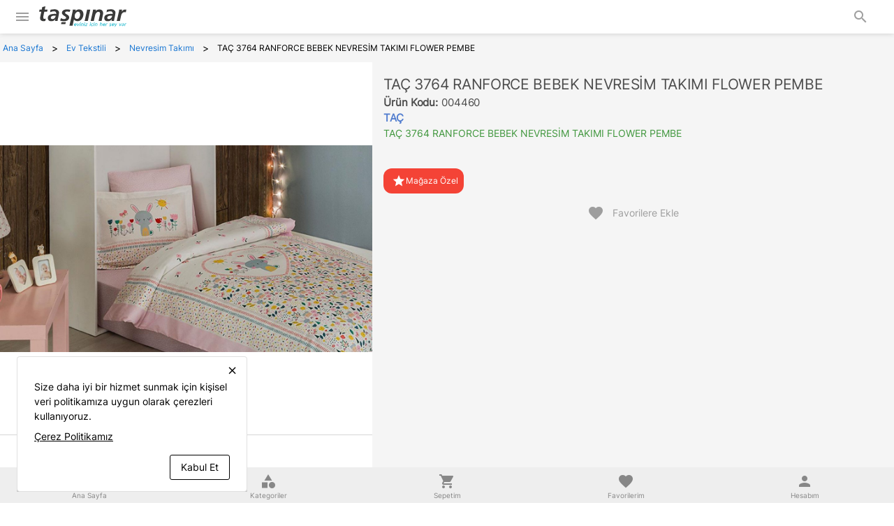

--- FILE ---
content_type: text/html; charset=utf-8
request_url: https://taspinar.com/tac-3764-ranforce-bebek-nevresim-takimi-flower-pembe-p-799
body_size: 42340
content:
<!DOCTYPE html><html lang=en-US dir=ltr><head><title>TAÇ 3764 RANFORCE BEBEK NEVRESİM TAKIMI FLOWER PEMBE - Taşpınar</title><meta name="description" content="Taşpınar Halı Kilim" data-qmeta="description"><meta name="google-site-verification" content="CdrHpdrQXNEVY07GnIfB_nmn4FlfBnL9yQeNxTK8trg" data-qmeta="gdomain"><meta name="facebook-domain-verification" content="9mdav4n1lzzn1s2ru5nkez7dydvsg0" data-qmeta="facebook"><meta name="robots" content="follow, index, max-snippet:-1, max-video-preview:-1, max-image-preview:large" data-qmeta="robots"><link rel="canonical" href="https://taspinar.com/tac-3764-ranforce-bebek-nevresim-takimi-flower-pembe-p-799" data-qmeta="canonical"><base href=/ ><meta charset=utf-8><meta name=format-detection content="telephone=no"><meta name=msapplication-tap-highlight content=no><meta name=viewport content="user-scalable=no,initial-scale=1,maximum-scale=1,minimum-scale=1,width=device-width"><link rel=icon type=image/png sizes=128x128 href=icons/favicon-128x128.png><link rel=icon type=image/png sizes=96x96 href=icons/favicon-96x96.png><link rel=icon type=image/png sizes=32x32 href=icons/favicon-32x32.png><link rel=icon type=image/png sizes=16x16 href=icons/favicon-16x16.png><link rel=icon type=image/ico href=favicon.ico><script src=https://unpkg.com/swiper@7/swiper-bundle.min.js></script><link rel=stylesheet href=https://unpkg.com/swiper@7/swiper-bundle.min.css><script>(function (w, d, s, l, i) {
        w[l] = w[l] || [];
        w[l].push({ 'gtm.start': new Date().getTime(), event: 'gtm.js' });
        var f = d.getElementsByTagName(s)[0],
          j = d.createElement(s),
          dl = l != 'dataLayer' ? '&l=' + l : '';
        j.async = true;
        j.src = 'https://www.googletagmanager.com/gtm.js?id=' + i + dl;
        f.parentNode.insertBefore(j, f);
      })(window, document, 'script', 'dataLayer', 'GTM-5V8Q9F6');</script> <link rel="stylesheet" href="/css/vendor.665a0ffe.css"><link rel="stylesheet" href="/css/app.24c4af3c.css"><link rel="stylesheet" href="/css/447.b6ae2452.css"><link rel="stylesheet" href="/css/182.a8d5e83f.css"><link rel="stylesheet" href="/css/44.cbe1d142.css"></head><body class="desktop no-touch body--light" data-server-rendered><script id="qmeta-init">window.__Q_META__={"title":"TAÇ 3764 RANFORCE BEBEK NEVRESİM TAKIMI FLOWER PEMBE - Taşpınar","meta":{"description":{"name":"description","content":"Taşpınar Halı Kilim"},"gdomain":{"name":"google-site-verification","content":"CdrHpdrQXNEVY07GnIfB_nmn4FlfBnL9yQeNxTK8trg"},"facebook":{"name":"facebook-domain-verification","content":"9mdav4n1lzzn1s2ru5nkez7dydvsg0"},"robots":{"name":"robots","content":"follow, index, max-snippet:-1, max-video-preview:-1, max-image-preview:large"}},"link":{"canonical":{"rel":"canonical","href":"https://taspinar.com/tac-3764-ranforce-bebek-nevresim-takimi-flower-pembe-p-799"}},"htmlAttr":{},"bodyAttr":{}}</script> <div id=q-app><div class="q-layout q-layout--standard psl-layout" style="min-height:0px;" tabindex="-1" name="tac-3764-ranforce-bebek-nevresim-takimi-flower-pembe" id="799"><!----><!----><header class="q-header q-layout__section--marginal fixed-top psl-header" style=""><div class="psl-header-top" data-v-900cd782><a href="#" class="header-banner-image-area header-banner-area psl-header-top-part-desktop gt-md" style="background:undefined;" id="header-top-bg" data-v-900cd782 data-v-142d99c6><div class="q-img q-img--menu header-banner-image-container" style="width:100%;height:100%;" role="img" data-v-142d99c6><div style="padding-bottom:56.24929688378895%;"></div><div class="q-img__content absolute-full q-anchor--skip"></div></div></a><div class="psl-header-top-part-mobile row col-12 items-center" data-v-900cd782><button class="q-btn q-btn-item non-selectable no-outline q-btn--flat q-btn--rectangle text-grey-6 q-btn--actionable q-focusable q-hoverable q-btn--dense" style="" tabindex="0" type="button" data-v-900cd782><span class="q-focus-helper"></span><span class="q-btn__content text-center col items-center q-anchor--skip justify-center row"><i class="q-icon notranslate material-icons" style="" aria-hidden="true" role="img">menu</i></span></button><a href="/" class="router-link-active company-logo-area q-ml-sm" data-v-900cd782><div class="q-img q-img--menu company-logo" style="" role="img" aria-label="Taşpınar" data-v-900cd782><div style="padding-bottom:56.24929688378895%;"></div><div class="q-img__content absolute-full q-anchor--skip"></div></div></a><div class="q-space col-grow" data-v-900cd782 data-v-900cd782></div><button class="q-btn q-btn-item non-selectable no-outline q-btn--flat q-btn--rectangle text-grey-6 q-btn--actionable q-focusable q-hoverable q-btn--dense q-mr-md" style="" tabindex="0" type="button" data-v-900cd782><span class="q-focus-helper"></span><span class="q-btn__content text-center col items-center q-anchor--skip justify-center row"><i class="q-icon notranslate material-icons" style="" aria-hidden="true" role="img">search</i></span></button></div><!----></div><section class="header-main-container row col-12 justify-center items-center psl-header-middle gt-md" data-v-d5380110><section class="header-main row col-12 justify-center items-center" data-v-d5380110><a href="/" class="router-link-active row" data-v-d5380110><img style="width:200px;height:80px;padding-top:15px;padding-bottom:15px;" src="https://assets.taspinar.com/a471e95a0f10be79af208060e1951c79.svg" alt="Taşpınar" class="company-logo cursor-pointer non-selectable" data-v-d5380110></a><div class="search-box-area row col-grow" data-v-d5380110 data-v-63bd1d75><div id="search-box-container" class="search-box-container row col-auto" data-v-63bd1d75><label class="q-field row no-wrap items-start q-field--filled q-input q-field--dense search-box col-grow search-box-inactive" style="height:43px;" data-v-63bd1d75><!----><div class="q-field__inner relative-position col self-stretch"><div class="q-field__control relative-position row no-wrap text-modern-lt-blue-2" tabindex="-1"><div class="q-field__control-container col relative-position row no-wrap q-anchor--skip"><input class="q-field__native q-placeholder" style="font-size: 12px; font-weight: 500; color: #777;" tabindex="0" placeholder="Kategori, Marka veya Ürün Ara" type="search" value></div><div class="q-field__append q-field__marginal row no-wrap items-center"><i class="q-icon notranslate material-icons" style="" aria-hidden="true" data-v-63bd1d75>search</i></div></div><!----></div><!----></label></div><article class="search-menu-container" data-v-63bd1d75 data-v-0265fe9c><section id="search-menu" class="search-menu row justify-center" data-v-0265fe9c><!----><!----><!----><!----><!----></section></article></div><div class="row justify-center items-center" data-v-d5380110><a class="q-btn q-btn-item non-selectable no-outline q-btn--flat q-btn--round text-modern-ant q-btn--actionable q-focusable q-hoverable account-area-button q-mx-xs" style="font-size:16px;" tabindex="0" href="/stores" data-v-d5380110><span class="q-focus-helper"></span><span class="q-btn__content text-center col items-center q-anchor--skip justify-center row"><i class="q-icon notranslate material-icons" style="" aria-hidden="true" role="img">storefront</i></span></a><button class="q-btn q-btn-item non-selectable no-outline q-btn--flat q-btn--round text-modern-ant q-btn--actionable q-focusable q-hoverable account-area-button q-mx-xs" style="font-size:16px;" tabindex="0" type="button" data-v-d5380110><span class="q-focus-helper"></span><span class="q-btn__content text-center col items-center q-anchor--skip justify-center row"><i class="q-icon notranslate material-icons" style="" aria-hidden="true" role="img">person</i><!----></span></button><button class="q-btn q-btn-item non-selectable no-outline q-btn--flat q-btn--round text-modern-ant q-btn--actionable q-focusable q-hoverable account-area-button cart-opener-button q-ml-xs" style="font-size:16px;width:48px;height:48px;" tabindex="0" type="button" data-v-d5380110><span class="q-focus-helper"></span><span class="q-btn__content text-center col items-center q-anchor--skip justify-center row"><i class="q-icon notranslate material-icons" style="" aria-hidden="true" role="img">shopping_cart</i><!----></span></button></div></section></section><aside class="nav-container row col-12 justify-center items-center psl-header-bottom gt-md" data-v-5288d821><nav class="horizontal-nav no-wrap row items-center" data-v-5288d821><!--[--><a class="q-btn q-btn-item non-selectable no-outline q-btn--flat q-btn--rectangle text- q-btn--actionable q-focusable q-hoverable q-btn--no-uppercase nav-item row col-12 align-center items-center self-center" style="" tabindex="0" href="/elektronik-urunler-c-46" data-v-5288d821><span class="q-focus-helper"></span><span class="q-btn__content text-center col items-center q-anchor--skip justify-center row"><span class="block">Elektronik Ürünler</span></span></a><a class="q-btn q-btn-item non-selectable no-outline q-btn--flat q-btn--rectangle text- q-btn--actionable q-focusable q-hoverable q-btn--no-uppercase nav-item row col-12 align-center items-center self-center" style="" tabindex="0" href="/elektirikli-ev-aletleri-c-52" data-v-5288d821><span class="q-focus-helper"></span><span class="q-btn__content text-center col items-center q-anchor--skip justify-center row"><span class="block">Elektirikli Ev Aletleri</span></span></a><a class="q-btn q-btn-item non-selectable no-outline q-btn--flat q-btn--rectangle text- q-btn--actionable q-focusable q-hoverable q-btn--no-uppercase nav-item row col-12 align-center items-center self-center" style="" tabindex="0" href="/mobilya-c-53" data-v-5288d821><span class="q-focus-helper"></span><span class="q-btn__content text-center col items-center q-anchor--skip justify-center row"><span class="block">Mobilya</span></span></a><a class="q-btn q-btn-item non-selectable no-outline q-btn--flat q-btn--rectangle text- q-btn--actionable q-focusable q-hoverable q-btn--no-uppercase nav-item row col-12 align-center items-center self-center" style="" tabindex="0" href="/ev-tekstili-c-54" data-v-5288d821><span class="q-focus-helper"></span><span class="q-btn__content text-center col items-center q-anchor--skip justify-center row"><span class="block">Ev Tekstili</span></span></a><a class="q-btn q-btn-item non-selectable no-outline q-btn--flat q-btn--rectangle text- q-btn--actionable q-focusable q-hoverable q-btn--no-uppercase nav-item row col-12 align-center items-center self-center" style="" tabindex="0" href="/zuccaciye-c-55" data-v-5288d821><span class="q-focus-helper"></span><span class="q-btn__content text-center col items-center q-anchor--skip justify-center row"><span class="block">Züccaciye</span></span></a><a class="q-btn q-btn-item non-selectable no-outline q-btn--flat q-btn--rectangle text- q-btn--actionable q-focusable q-hoverable q-btn--no-uppercase nav-item row col-12 align-center items-center self-center" style="" tabindex="0" href="/beyaz-esya-c-45" data-v-5288d821><span class="q-focus-helper"></span><span class="q-btn__content text-center col items-center q-anchor--skip justify-center row"><span class="block">Beyaz Eşya</span></span></a><!--]--><article class="menu-area" data-v-5288d821 data-v-4f72467d><div id="menu-container" class="menu-container row col-12" data-v-4f72467d><section class="menu-section row q-pa-md col-8" data-v-4f72467d><div class="menu-link-container row col-12 items-start justify-start" data-v-4f72467d><!--[--><!--]--></div></section><section class="menu-section row col-4 q-pa-md" data-v-4f72467d><!----></section></div></article></nav></aside><!----></header><div class="q-drawer-container" data-v-6820dd1a><div class="q-drawer__opener fixed-left" aria-hidden="true"></div><div class="fullscreen q-drawer__backdrop hidden" style="background-color:rgba(0,0,0,0);" aria-hidden="true"></div><aside class="q-drawer q-drawer--left q-drawer--bordered q-layout--prevent-focus fixed q-drawer--on-top q-drawer--mobile q-drawer--top-padding" style="width:320px;transform:translateX(-320px);"><div class="q-drawer__content fit scroll psl-drawer bg-grey-3 lt-lg"><div class="drawer-header row col-12 items-center relative-position" data-v-6820dd1a><i class="q-icon text-grey-7 notranslate material-icons header-close-icon" style="font-size:24px;" aria-hidden="true" data-v-6820dd1a>keyboard_backspace</i><div class="q-img q-img--menu absolute-center" style="width:100px;" role="img" data-v-6820dd1a><div style="padding-bottom:56.24929688378895%;"></div><div class="q-img__content absolute-full q-anchor--skip"></div></div></div><div class="q-scrollarea drawer-scroller row relative-position" data-v-6820dd1a><div class="q-scrollarea__container scroll relative-position fit hide-scrollbar"><div class="q-scrollarea__content absolute" style=""><!----><div class="q-list q-list--separator list col-12 row" role="list" data-v-6820dd1a><!--[--><!--]--></div><div class="row col-12 justify-center q-py-xs" data-v-6820dd1a><a class="q-btn q-btn-item non-selectable no-outline q-btn--unelevated q-btn--rectangle bg-modern-wp text-white q-btn--actionable q-focusable q-hoverable q-btn--no-uppercase q-mb-sm col-12" style="" tabindex="0" href="https://wa.me/908504206060" target="_blank" data-v-6820dd1a><span class="q-focus-helper"></span><span class="q-btn__content text-center col items-center q-anchor--skip justify-center row"><i class="q-icon on-left mdi mdi-whatsapp" style="" aria-hidden="true" role="img"> </i><span class="block">Whatsapp Destek Hattı</span></span></a></div><div class="row col-12 justify-center q-py-xs" data-v-6820dd1a><a class="q-btn q-btn-item non-selectable no-outline q-btn--unelevated q-btn--rectangle bg-primary text-white q-btn--actionable q-focusable q-hoverable q-btn--no-uppercase q-mb-sm col-12" style="" tabindex="0" href="tel:908504206060" target="_blank" data-v-6820dd1a><span class="q-focus-helper"></span><span class="q-btn__content text-center col items-center q-anchor--skip justify-center row"><i class="q-icon on-left mdi mdi-phone-in-talk" style="" aria-hidden="true" role="img"> </i><span class="block">Müşteri Hizmetleri - 908504206060</span></span></a></div><div class="row col-12 justify-center q-py-xs" data-v-6820dd1a><section class="vadeli-container" data-v-6820dd1a><div class="content q-pa-md wrap justify-center" data-v-6820dd1a><div class="title q-mb-md" data-v-6820dd1a><div class="q-img q-img--menu" style="width:50px;" role="img" data-v-6820dd1a><div style="padding-bottom:56.24929688378895%;"></div><div class="q-img__content absolute-full q-anchor--skip"></div></div><span class="q-ml-sm" style="font-size:20px;font-weight:600;color:#3b2868;" data-v-6820dd1a>Vadeli App</span></div><div class="link row col-12 q-py-xs justify-center" data-v-6820dd1a><a href="https://apps.apple.com/us/app/vadeli-app/id1599140565" target="_blank" data-v-6820dd1a><div class="q-img q-img--menu" style="width:150px;" role="img" data-v-6820dd1a><div style="padding-bottom:56.24929688378895%;"></div><div class="q-img__content absolute-full q-anchor--skip"></div></div></a></div><div class="link row col-12 q-py-xs justify-center" data-v-6820dd1a><a href="https://play.google.com/store/apps/details?id=com.vadeli.app" target="_blank" data-v-6820dd1a><div class="q-img q-img--menu" style="width:150px;" role="img" data-v-6820dd1a><div style="padding-bottom:56.24929688378895%;"></div><div class="q-img__content absolute-full q-anchor--skip"></div></div></a></div></div></section></div></div><!----></div><!----><!--[--><div class="q-scrollarea__bar q-scrollarea__bar--v absolute-right q-scrollarea__bar--invisible" style="" aria-hidden="true"></div><div class="q-scrollarea__bar q-scrollarea__bar--h absolute-bottom q-scrollarea__bar--invisible" style="" aria-hidden="true"></div><div class="q-scrollarea__thumb q-scrollarea__thumb--v absolute-right q-scrollarea__thumb--invisible" style="top:0px;height:0px;right:0px;" aria-hidden="true"></div><div class="q-scrollarea__thumb q-scrollarea__thumb--h absolute-bottom q-scrollarea__thumb--invisible" style="left:0px;width:0px;bottom:0px;" aria-hidden="true"></div><!--]--></div><div class="company-copyright drawer-footer row col-12 items-center justify-center" data-v-6820dd1a>2026 © Taşpınar Tüm Hakları Saklıdır </div></div></aside></div><div class="q-page-container psl-page-container" style="padding-top:104px;margin-bottom:2px;"><main class="q-page product-page-area row col-12 justify-center items-start" style="min-height:calc(100vh - 104px);" name="tac-3764-ranforce-bebek-nevresim-takimi-flower-pembe" id="799" data-v-a54f5368><div class="product-page-container row items-start" data-v-a54f5368><div class="breadcrumb-area row col-12" data-v-a54f5368 data-v-064d0c97><div class="q-breadcrumbs psl-breadcrumb row col-12 scroll" data-v-064d0c97><div class="flex items-center justify-start q-gutter-sm"><div class="flex items-center text-primary"><a class="q-breadcrumbs__el q-link flex inline items-center relative-position q-link--focusable q-router-link--active psl-breadcrumb-element psl-breadcrumb-element-not-last psl-breadcrumb-element-first" href="/" data-v-064d0c97><div class="q-mx-xs" data-v-064d0c97>Ana Sayfa</div></a></div><div class="q-breadcrumbs__separator">&gt;</div><div class="flex items-center text-primary"><a class="q-breadcrumbs__el q-link flex inline items-center relative-position q-link--focusable psl-breadcrumb-element psl-breadcrumb-element-not-first psl-breadcrumb-element-not-last" href="/ev-tekstili-c-54" data-v-064d0c97><div class="q-mx-xs" data-v-064d0c97>Ev Tekstili</div><!----><!----></a></div><div class="q-breadcrumbs__separator">&gt;</div><div class="flex items-center text-primary"><a class="q-breadcrumbs__el q-link flex inline items-center relative-position q-link--focusable psl-breadcrumb-element psl-breadcrumb-element-not-first psl-breadcrumb-element-not-last" href="/nevresim-takimi-c-102" data-v-064d0c97><div class="q-mx-xs" data-v-064d0c97>Nevresim Takımı</div><!----><!----></a></div><div class="q-breadcrumbs__separator">&gt;</div><div class="flex items-center q-breadcrumbs--last"><span class="q-breadcrumbs__el q-link flex inline items-center relative-position q-link--focusable psl-breadcrumb-element psl-breadcrumb-element-not-first psl-breadcrumb-element-last" data-v-064d0c97><div class="q-mx-xs" data-v-064d0c97>TAÇ 3764 RANFORCE BEBEK NEVRESİM TAKIMI FLOWER PEMBE</div><!----><!----></span></div></div></div></div><div class="product-contents-area row col-12 items-start" data-v-a54f5368><div class="product-image-gallery-wrapper row col-xs-12 col-md-5" data-v-0294535e><div class="q-responsive col-12" data-v-0294535e><div class="q-responsive__filler overflow-hidden"><div style="padding-bottom:100%;"></div></div><div class="q-responsive__content absolute-full fit"><div class="slide-panels-container row col-12" data-v-0294535e><button class="q-btn q-btn-item non-selectable no-outline q-btn--flat q-btn--round text-black q-btn--actionable q-focusable q-hoverable slide-prev-btn gt-md" style="" tabindex="0" type="button" data-v-0294535e><span class="q-focus-helper"></span><span class="q-btn__content text-center col items-center q-anchor--skip justify-center row"><i class="q-icon notranslate material-icons" style="" aria-hidden="true" role="img">chevron_left</i></span></button><div class="q-tab-panels q-panel-parent slide-panels row fit" data-v-0294535e><div class="q-panel scroll" style="--q-transition-duration:300ms;" role="tabpanel"><div class="q-tab-panel slide-panel row fit" role="tabpanel" data-v-0294535e><div class="q-img q-img--menu product-main-image-wrapper col-12" style="" role="img" data-v-0294535e><div style="padding-bottom:100%;"></div><div class="q-img__content absolute-full q-anchor--skip"></div></div></div></div></div><button class="q-btn q-btn-item non-selectable no-outline q-btn--flat q-btn--round text-black q-btn--actionable q-focusable q-hoverable slide-next-btn gt-md" style="" tabindex="0" type="button" data-v-0294535e><span class="q-focus-helper"></span><span class="q-btn__content text-center col items-center q-anchor--skip justify-center row"><i class="q-icon notranslate material-icons" style="" aria-hidden="true" role="img">chevron_right</i></span></button></div></div></div><hr class="q-separator q-separator--horizontal full-width" style="" aria-orientation="horizontal" data-v-0294535e><div class="q-tabs row no-wrap items-center q-tabs--not-scrollable q-tabs--horizontal q-tabs__arrows--outside q-tabs--mobile-without-arrows q-tabs--dense col-shrink product-alter-images row col-12 align-start self-start bg-white" role="tablist" data-v-0294535e><!----><div class="q-tabs__content scroll--mobile row no-wrap items-center self-stretch hide-scrollbar relative-position q-tabs__content--align-center product-alter-images-content"><!--[--><div class="q-tab relative-position self-stretch flex flex-center text-center q-tab--active q-focusable q-hoverable cursor-pointer product-alter-image-area" tabindex="0" role="tab" aria-selected="true" data-v-0294535e><div class="q-focus-helper" tabindex="-1"></div><div class="q-tab__content self-stretch flex-center relative-position q-anchor--skip non-selectable column product-alter-image-area-content"><div class="q-img q-img--menu product-alter-image-wrapper" style="" role="img" data-v-0294535e><div style="padding-bottom:100%;"></div><div class="q-img__content absolute-full q-anchor--skip"></div></div></div><div class="q-tab__indicator absolute-top text-modern-orange"></div></div><!--]--></div><i class="q-icon notranslate material-icons q-tabs__arrow q-tabs__arrow--left absolute q-tab__icon" style="" aria-hidden="true">chevron_left</i><i class="q-icon notranslate material-icons q-tabs__arrow q-tabs__arrow--right absolute q-tab__icon q-tabs__arrow--faded" style="" aria-hidden="true">chevron_right</i></div><!----></div><div class="row col-xs-12 col-md-7 items-start"><div class="product-summary-wrapper row col-12" data-v-052fa4da><section class="summary-name-section summary-section row col-12 q-pb-sm" data-v-052fa4da data-v-25b056b5><h1 class="product-name row col-12" data-v-25b056b5>TAÇ 3764 RANFORCE BEBEK NEVRESİM TAKIMI FLOWER PEMBE</h1><h2 class="product-code row col-12" data-v-25b056b5><strong style="margin-right:5px;" data-v-25b056b5>Ürün Kodu: </strong>004460</h2><a href="/ta%C3%A7-b-58" class="link" data-v-25b056b5><h2 class="product-brand col-12" data-v-25b056b5>TAÇ</h2></a><h3 class="product-sub-header row col-12" data-v-25b056b5>TAÇ 3764 RANFORCE BEBEK NEVRESİM TAKIMI FLOWER PEMBE</h3><!----></section><!----></div><div class="product-actions-wrapper row col-12 row col-12" data-v-4d652d43><div class="row col-12" data-v-4d652d43><div class="q-badge flex inline items-center no-wrap q-badge--single-line bg-red q-badge--rounded web-only q-pa-sm" style="" role="status" data-v-4d652d43><i class="q-icon text-white notranslate material-icons q-ml-xs" style="font-size:20px;" aria-hidden="true" data-v-4d652d43>star</i> Mağaza Özel </div><!----><button class="q-btn q-btn-item non-selectable no-outline q-btn--flat q-btn--rectangle text-grey-6 q-btn--actionable q-focusable q-hoverable q-btn--no-uppercase favorite-button customer-product-action-button q-pa-md col-xs-12 col-lg-auto" style="" tabindex="0" type="button" data-v-4d652d43><span class="q-focus-helper"></span><span class="q-btn__content text-center col items-center q-anchor--skip justify-center row"><i class="q-icon on-left notranslate material-icons" style="" aria-hidden="true" role="img">favorite</i><span class="block">Favorilere Ekle</span><!----></span></button></div></div></div><div class="spacer col-12 q-my-lg gt-sm"></div><div class="product-content-wrapper row col-12" data-v-4af1f5ae><div class="q-tabs row no-wrap items-center q-tabs--not-scrollable q-tabs--horizontal q-tabs__arrows--outside q-tabs--mobile-with-arrows content-tabs row col-12 bg-white" role="tablist" data-v-4af1f5ae><!----><div class="q-tabs__content scroll--mobile row no-wrap items-center self-stretch hide-scrollbar relative-position q-tabs__content--align-center content-tabs-content"><div class="q-tab relative-position self-stretch flex flex-center text-center q-tab--active q-tab--no-caps q-focusable q-hoverable cursor-pointer variant-tab" tabindex="0" role="tab" aria-selected="true" data-v-4af1f5ae><div class="q-focus-helper" tabindex="-1"></div><div class="q-tab__content self-stretch flex-center relative-position q-anchor--skip non-selectable column">Ürün Açıklaması</div><div class="q-tab__indicator absolute-bottom text-modern-orange2"></div></div><!----><!----><div class="q-tab relative-position self-stretch flex flex-center text-center q-tab--inactive q-tab--no-caps q-focusable q-hoverable cursor-pointer variant-tab" tabindex="0" role="tab" aria-selected="false" data-v-4af1f5ae><div class="q-focus-helper" tabindex="-1"></div><div class="q-tab__content self-stretch flex-center relative-position q-anchor--skip non-selectable column">İade Koşulları</div><div class="q-tab__indicator absolute-bottom text-modern-orange2"></div></div><div class="q-tab relative-position self-stretch flex flex-center text-center q-tab--inactive q-tab--no-caps q-focusable q-hoverable cursor-pointer variant-tab" tabindex="0" role="tab" aria-selected="false" data-v-4af1f5ae><div class="q-focus-helper" tabindex="-1"></div><div class="q-tab__content self-stretch flex-center relative-position q-anchor--skip non-selectable column">Mağaza Stokları</div><div class="q-tab__indicator absolute-bottom text-modern-orange2"></div></div></div><i class="q-icon notranslate material-icons q-tabs__arrow q-tabs__arrow--left absolute q-tab__icon" style="" aria-hidden="true">chevron_left</i><i class="q-icon notranslate material-icons q-tabs__arrow q-tabs__arrow--right absolute q-tab__icon q-tabs__arrow--faded" style="" aria-hidden="true">chevron_right</i></div><hr class="q-separator q-separator--horizontal full-width" style="" aria-orientation="horizontal" data-v-4af1f5ae><div class="q-tab-panels q-panel-parent row fit" data-v-4af1f5ae><div class="q-panel scroll" style="--q-transition-duration:300ms;" role="tabpanel"><div class="q-tab-panel content-panel row fit" role="tabpanel" data-v-4af1f5ae><div class="content-container row fit" data-v-4af1f5ae><div class="content row fit" data-v-4af1f5ae><!DOCTYPE html>
<html>
<head>
</head>
<body>
<p style="margin: 0px 0px 10px; padding: 0px; border: 0px currentColor; border-image: none; text-align: center; color: rgb(69, 69, 69); text-transform: none; text-indent: 0px; letter-spacing: normal; font-family: Arial, Helvetica, sans-serif; font-size: 12px; font-style: normal; font-weight: 400; word-spacing: 0px; white-space: normal; position: relative; orphans: 2; widows: 2; background-color: rgb(255, 255, 255); font-variant-ligatures: normal; font-variant-caps: normal; -webkit-text-stroke-width: 0px; text-decoration-style: initial; text-decoration-color: initial;" data-mce-style="margin: 0px 0px 10px; padding: 0px; border: 0px currentColor; text-align: center; color: #454545; text-transform: none; text-indent: 0px; letter-spacing: normal; font-family: Arial, Helvetica, sans-serif; font-size: 12px; font-style: normal; font-weight: 400; word-spacing: 0px; white-space: normal; position: relative; orphans: 2; widows: 2; background-color: #ffffff; font-variant-ligatures: normal; font-variant-caps: normal; -webkit-text-stroke-width: 0px; text-decoration-style: initial; text-decoration-color: initial;"><strong><span style="font-size: 14pt;">Nevresim : 100x150</span></strong></p><p style="margin: 0px 0px 10px; padding: 0px; border: 0px currentColor; border-image: none; text-align: center; color: rgb(69, 69, 69); text-transform: none; text-indent: 0px; letter-spacing: normal; font-family: Arial, Helvetica, sans-serif; font-size: 12px; font-style: normal; font-weight: 400; word-spacing: 0px; white-space: normal; position: relative; orphans: 2; widows: 2; background-color: rgb(255, 255, 255); font-variant-ligatures: normal; font-variant-caps: normal; -webkit-text-stroke-width: 0px; text-decoration-style: initial; text-decoration-color: initial;" data-mce-style="margin: 0px 0px 10px; padding: 0px; border: 0px currentColor; text-align: center; color: #454545; text-transform: none; text-indent: 0px; letter-spacing: normal; font-family: Arial, Helvetica, sans-serif; font-size: 12px; font-style: normal; font-weight: 400; word-spacing: 0px; white-space: normal; position: relative; orphans: 2; widows: 2; background-color: #ffffff; font-variant-ligatures: normal; font-variant-caps: normal; -webkit-text-stroke-width: 0px; text-decoration-style: initial; text-decoration-color: initial;"><strong><span style="font-size: 14pt;">Çarşaf : 120x180</span></strong></p><p style="margin: 0px 0px 10px; padding: 0px; border: 0px currentColor; border-image: none; text-align: center; color: rgb(69, 69, 69); text-transform: none; text-indent: 0px; letter-spacing: normal; font-family: Arial, Helvetica, sans-serif; font-size: 12px; font-style: normal; font-weight: 400; word-spacing: 0px; white-space: normal; position: relative; orphans: 2; widows: 2; background-color: rgb(255, 255, 255); font-variant-ligatures: normal; font-variant-caps: normal; -webkit-text-stroke-width: 0px; text-decoration-style: initial; text-decoration-color: initial;" data-mce-style="margin: 0px 0px 10px; padding: 0px; border: 0px currentColor; text-align: center; color: #454545; text-transform: none; text-indent: 0px; letter-spacing: normal; font-family: Arial, Helvetica, sans-serif; font-size: 12px; font-style: normal; font-weight: 400; word-spacing: 0px; white-space: normal; position: relative; orphans: 2; widows: 2; background-color: #ffffff; font-variant-ligatures: normal; font-variant-caps: normal; -webkit-text-stroke-width: 0px; text-decoration-style: initial; text-decoration-color: initial;"><strong><span style="font-size: 14pt;">Yastık Kılıfı : 35x45 (2 adet)</span></strong></p><p style="margin: 0px 0px 10px; padding: 0px; border: 0px currentColor; border-image: none; text-align: center; color: rgb(69, 69, 69); text-transform: none; text-indent: 0px; letter-spacing: normal; font-family: Arial, Helvetica, sans-serif; font-size: 12px; font-style: normal; font-weight: 400; word-spacing: 0px; white-space: normal; position: relative; orphans: 2; widows: 2; background-color: rgb(255, 255, 255); font-variant-ligatures: normal; font-variant-caps: normal; -webkit-text-stroke-width: 0px; text-decoration-style: initial; text-decoration-color: initial;" data-mce-style="margin: 0px 0px 10px; padding: 0px; border: 0px currentColor; text-align: center; color: #454545; text-transform: none; text-indent: 0px; letter-spacing: normal; font-family: Arial, Helvetica, sans-serif; font-size: 12px; font-style: normal; font-weight: 400; word-spacing: 0px; white-space: normal; position: relative; orphans: 2; widows: 2; background-color: #ffffff; font-variant-ligatures: normal; font-variant-caps: normal; -webkit-text-stroke-width: 0px; text-decoration-style: initial; text-decoration-color: initial;"><strong><span style="font-size: 14pt;">%100 Pamuk</span></strong></p>
</body>
</html></div></div></div></div></div></div><div class="spacer col-12 q-my-lg gt-sm"></div></div></div></main></div><footer class="q-footer q-layout__section--marginal absolute-bottom psl-footer q-mt-xs q-pt-xs gt-md" style=""><!----><article class="footer-top-area row justify-center items-start q-py-lg q-my-lg psl-footer-top"><section class="footer-top-container row items-start"><!----></section></article><article style="background:rgba(222,222,222,1);" class="footer-main-area row justify-center items-start q-pt-xl q-pb-lg q-mt-lg psl-footer-middle" data-v-3162cbbb><section class="footer-main-container row justify-between items-start" data-v-3162cbbb><section class="footer-main-content column q-pr-md" data-v-3162cbbb><div class="q-list q-list--bordered list rounded-borders" role="list" data-v-3162cbbb><!--[--><!--]--></div></section><section class="footer-main-content column q-px-md" data-v-3162cbbb><div style="color: rgba(43,40,40,1);" class="footer-main-content-title" data-v-3162cbbb>Kategoriler</div><div class="footer-main-content-group column q-py-xs" data-v-3162cbbb><!--[--><div class="col-12 q-py-xs" style="color: rgba(43,40,40,1);" data-v-3162cbbb><a href="/elektronik-urunler-c-46" class="footer-link-parent footer-link" data-v-3162cbbb>Elektronik Ürünler</a></div><div class="col-12 q-py-xs" style="color: rgba(43,40,40,1);" data-v-3162cbbb><a href="/elektirikli-ev-aletleri-c-52" class="footer-link-parent footer-link" data-v-3162cbbb>Elektirikli Ev Aletleri</a></div><div class="col-12 q-py-xs" style="color: rgba(43,40,40,1);" data-v-3162cbbb><a href="/mobilya-c-53" class="footer-link-parent footer-link" data-v-3162cbbb>Mobilya</a></div><div class="col-12 q-py-xs" style="color: rgba(43,40,40,1);" data-v-3162cbbb><a href="/ev-tekstili-c-54" class="footer-link-parent footer-link" data-v-3162cbbb>Ev Tekstili</a></div><div class="col-12 q-py-xs" style="color: rgba(43,40,40,1);" data-v-3162cbbb><a href="/zuccaciye-c-55" class="footer-link-parent footer-link" data-v-3162cbbb>Züccaciye</a></div><div class="col-12 q-py-xs" style="color: rgba(43,40,40,1);" data-v-3162cbbb><a href="/beyaz-esya-c-45" class="footer-link-parent footer-link" data-v-3162cbbb>Beyaz Eşya</a></div><!--]--></div></section><section class="footer-main-content column q-px-md" data-v-3162cbbb><div style="color: rgba(43,40,40,1);" class="footer-main-content-title" data-v-3162cbbb>Markalar</div><div class="footer-main-content-group column q-py-xs" data-v-3162cbbb><!--[--><!--]--></div></section><section class="footer-main-content column q-px-md" data-v-3162cbbb><div style="color: rgba(43,40,40,1);" class="footer-main-content-title" data-v-3162cbbb> Bizi Takip Edin </div><div class="footer-main-content-group column q-py-xs" data-v-3162cbbb><!--[--><a class="row col-12 footer-link items-center q-mb-sm" href="https://www.facebook.com/taspinaravm" style="color: rgba(43,40,40,1); font-size:18px; font-weight:300;" target="_blank" data-v-3162cbbb><div class="q-img q-img--menu social-media-icon-container q-mr-sm" style="" role="img" data-v-3162cbbb><div style="padding-bottom:56.24929688378895%;"></div><div class="q-img__content absolute-full q-anchor--skip"></div></div> Facebook</a><a class="row col-12 footer-link items-center q-mb-sm" href="https://www.instagram.com/taspinarmagazalari/" style="color: rgba(43,40,40,1); font-size:18px; font-weight:300;" target="_blank" data-v-3162cbbb><div class="q-img q-img--menu social-media-icon-container q-mr-sm" style="" role="img" data-v-3162cbbb><div style="padding-bottom:56.24929688378895%;"></div><div class="q-img__content absolute-full q-anchor--skip"></div></div> Instagram</a><a class="row col-12 footer-link items-center q-mb-sm" href="https://www.linkedin.com/company/taspinar-magazacilik/" style="color: rgba(43,40,40,1); font-size:18px; font-weight:300;" target="_blank" data-v-3162cbbb><div class="q-img q-img--menu social-media-icon-container q-mr-sm" style="" role="img" data-v-3162cbbb><div style="padding-bottom:56.24929688378895%;"></div><div class="q-img__content absolute-full q-anchor--skip"></div></div> Linkedin</a><a class="row col-12 footer-link items-center q-mb-sm" href="https://www.youtube.com/channel/UCV2ogG6QOewpJHXQVdpaCwA" style="color: rgba(43,40,40,1); font-size:18px; font-weight:300;" target="_blank" data-v-3162cbbb><div class="q-img q-img--menu social-media-icon-container q-mr-sm" style="" role="img" data-v-3162cbbb><div style="padding-bottom:56.24929688378895%;"></div><div class="q-img__content absolute-full q-anchor--skip"></div></div> Youtube</a><!--]--></div></section><section class="footer-main-content column q-px-md" data-v-3162cbbb><div style="color: rgba(43,40,40,1);" class="footer-main-content-title" data-v-3162cbbb><i class="q-icon notranslate material-icons" style="font-size:30px;" aria-hidden="true" data-v-3162cbbb>headset_mic</i> Bize Ulaşın </div><div class="footer-main-content-group column q-py-xs" data-v-3162cbbb><div class="row col-12 items-center q-mb-sm container-box" style="color: rgba(43,40,40,1); font-size:18px; font-weight:300;" data-v-3162cbbb><div class="col-12 items-center text-center" data-v-3162cbbb><i class="q-icon notranslate material-icons" style="font-size:20px;" aria-hidden="true" data-v-3162cbbb>call</i> Müşteri Hizmetleri </div><a class="col-12 items-center text-center" style="font-weight:600;" href="tel:08504206060" data-v-3162cbbb>0850 420 60 60</a></div><div class="row col-12 items-center q-mb-sm container-box" style="color: rgba(43,40,40,1); font-size:18px; font-weight:300;" data-v-3162cbbb><a class="col-12 items-center text-center" style="font-weight:600;" href="https://wa.me/908504206060" target="_blank" data-v-3162cbbb><i class="q-icon notranslate material-icons" style="font-size:20px;" aria-hidden="true" data-v-3162cbbb>whatsapp</i> Whatsapp Destek Hattı </a></div></div></section><section class="vadeli-container row col-12 justify-center q-pa-md no-wrap q-mt-xl" data-v-3162cbbb><div class="col-4 justify-center" data-v-3162cbbb><div class="title row justify-center items-center" data-v-3162cbbb><div class="q-img q-img--menu" style="width:50px;" role="img" data-v-3162cbbb><div style="padding-bottom:56.24929688378895%;"></div><div class="q-img__content absolute-full q-anchor--skip"></div></div><span class="q-ml-sm" style="font-size:20px;font-weight:600;color:#3b2868;" data-v-3162cbbb>Vadeli App</span></div></div><div class="link col-4 flex justify-center items-center" data-v-3162cbbb><a href="https://apps.apple.com/us/app/vadeli-app/id1599140565" target="_blank" class="row justify-center items-center" data-v-3162cbbb><div class="q-img q-img--menu" style="width:150px;" role="img" data-v-3162cbbb><div style="padding-bottom:56.24929688378895%;"></div><div class="q-img__content absolute-full q-anchor--skip"></div></div></a></div><div class="link col-4 flex justify-center items-center" data-v-3162cbbb><a href="https://play.google.com/store/apps/details?id=com.vadeli.app" target="_blank" class="row justify-center items-center" data-v-3162cbbb><div class="q-img q-img--menu" style="width:150px;" role="img" data-v-3162cbbb><div style="padding-bottom:56.24929688378895%;"></div><div class="q-img__content absolute-full q-anchor--skip"></div></div></a></div></section></section></article><section class="footer-bottom row col-12 items-center justify-center psl-footer-bottom" data-v-439f1df1><div class="q-toolbar row no-wrap items-center row col-12 items-center justify-center" role="toolbar" data-v-439f1df1><div class="company-copyright" data-v-439f1df1>2026 © Taşpınar Tüm Hakları Saklıdır</div></div></section></footer><footer class="q-footer q-layout__section--marginal absolute-bottom psl-footer-ss psl-footer lt-lg" style="" data-v-8465318a><!----><div class="navigation-container" data-v-8465318a><div class="q-tabs row no-wrap items-center q-tabs--not-scrollable q-tabs--horizontal q-tabs__arrows--inside q-tabs--mobile-without-arrows q-tabs--dense col-shrink navigation-tabs bg-grey-3 text-grey-7" role="tablist" data-v-8465318a><!----><div class="q-tabs__content scroll--mobile row no-wrap items-center self-stretch hide-scrollbar relative-position q-tabs__content--align-center navigation-tabs-content"><!--[--><a href="/" class="router-link-active navigation-tab-container" data-v-8465318a><div class="q-tab relative-position self-stretch flex flex-center text-center q-tab--inactive q-tab--full q-tab--no-caps q-focusable q-hoverable cursor-pointer navigation-tab" tabindex="0" role="tab" aria-selected="false" data-v-8465318a><div class="q-focus-helper" tabindex="-1"></div><div class="q-tab__content self-stretch flex-center relative-position q-anchor--skip non-selectable column navigation-tab-content"><i class="q-icon notranslate material-icons q-tab__icon" style="" aria-hidden="true">home</i><div class="q-tab__label">Ana Sayfa</div></div><div class="q-tab__indicator absolute-bottom text-transparent"></div></div></a><a href="/categories" class="navigation-tab-container" data-v-8465318a><div class="q-tab relative-position self-stretch flex flex-center text-center q-tab--inactive q-tab--full q-tab--no-caps q-focusable q-hoverable cursor-pointer navigation-tab" tabindex="0" role="tab" aria-selected="false" data-v-8465318a><div class="q-focus-helper" tabindex="-1"></div><div class="q-tab__content self-stretch flex-center relative-position q-anchor--skip non-selectable column navigation-tab-content"><i class="q-icon notranslate material-icons q-tab__icon" style="" aria-hidden="true">category</i><div class="q-tab__label">Kategoriler</div></div><div class="q-tab__indicator absolute-bottom text-transparent"></div></div></a><a href="/cart" class="navigation-tab-container" data-v-8465318a><div class="q-tab relative-position self-stretch flex flex-center text-center q-tab--inactive q-tab--full q-tab--no-caps q-focusable q-hoverable cursor-pointer navigation-tab" tabindex="0" role="tab" aria-selected="false" data-v-8465318a><div class="q-focus-helper" tabindex="-1"></div><div class="q-tab__content self-stretch flex-center relative-position q-anchor--skip non-selectable column navigation-tab-content"><i class="q-icon notranslate material-icons q-tab__icon" style="" aria-hidden="true">shopping_cart</i><div class="q-tab__label">Sepetim</div></div><div class="q-tab__indicator absolute-bottom text-transparent"></div></div></a><a href="/favorites" class="navigation-tab-container" data-v-8465318a><div class="q-tab relative-position self-stretch flex flex-center text-center q-tab--inactive q-tab--full q-tab--no-caps q-focusable q-hoverable cursor-pointer navigation-tab" tabindex="0" role="tab" aria-selected="false" data-v-8465318a><div class="q-focus-helper" tabindex="-1"></div><div class="q-tab__content self-stretch flex-center relative-position q-anchor--skip non-selectable column navigation-tab-content"><i class="q-icon notranslate material-icons q-tab__icon" style="" aria-hidden="true">favorite</i><div class="q-tab__label">Favorilerim</div></div><div class="q-tab__indicator absolute-bottom text-transparent"></div></div></a><a href="/account#AccountInfo" class="navigation-tab-container" data-v-8465318a><div class="q-tab relative-position self-stretch flex flex-center text-center q-tab--inactive q-tab--full q-tab--no-caps q-focusable q-hoverable cursor-pointer navigation-tab" tabindex="0" role="tab" aria-selected="false" data-v-8465318a><div class="q-focus-helper" tabindex="-1"></div><div class="q-tab__content self-stretch flex-center relative-position q-anchor--skip non-selectable column navigation-tab-content"><i class="q-icon notranslate material-icons q-tab__icon" style="" aria-hidden="true">person</i><div class="q-tab__label">Hesabım</div></div><div class="q-tab__indicator absolute-bottom text-transparent"></div></div></a><!--]--></div><i class="q-icon notranslate material-icons q-tabs__arrow q-tabs__arrow--left absolute q-tab__icon" style="" aria-hidden="true">chevron_left</i><i class="q-icon notranslate material-icons q-tabs__arrow q-tabs__arrow--right absolute q-tab__icon q-tabs__arrow--faded" style="" aria-hidden="true">chevron_right</i></div></div></footer><!----><div id="overlay"></div></div></div><script>window.__INITIAL_STATE__={"Auth":{"accessToken":"eyJ0eXAiOiJKV1QiLCJhbGciOiJIUzI1NiJ9.[base64].Yv43IZJ-m_dxSg_0RxMG8FhhZk7QCNgwN1J4koQhb6Q"},"PusulaStore":{"data":{"default_page_title":"Taşpınar AVM","default_page_description":"Son teknoloji ürünler en uygun fiyatlarla! Eviniz için her şey Taşpınar'da. Güncel kampanyalar ve ürünler hakkında detaylı bilgi edinmek için bizi takip edin. ","whatsapp_number":"908504206060","customer_care_number":"0850 420 60 60","etbis_code":"\u003Cdiv id=\"ETBIS\"\u003E\u003Cdiv id=\"e9b08708f98f42bdb6341c0fa42ea005\"\u003E\u003Ca href=\"https:\u002F\u002Fetbis.eticaret.gov.tr\u002Fsitedogrulama\u002Fe9b08708f98f42bdb6341c0fa42ea005\" target=\"_blank\"\u003E\u003Cimg style='width:100px; height:120px' src=\"data:image\u002Fjpeg;base64, iVBORw0KGgoAAAANSUhEUgAAAIIAAACWCAYAAAASRFBwAAAAAXNSR0IArs4c6QAAAARnQU1BAACxjwv8YQUAAAAJcEhZcwAADsMAAA7DAcdvqGQAAESaSURBVHhe7Z0HuF1F1YYlQSAEEoqAdBAEqQoBAtIFpQtSjPSuCIiUSC9SpAgKSO\u002FSUXrHiJRA2s2tyU0hCaT33iuZf7377O\u002FcdfadU24K6K\u002Ff83yEO23vs\u002FeambXWrJn9DUNYFnz00UdDFk899VS0bIyNjY1JnY8\u002F\u002FrhZXrt27cLEiROT\u002FHK4+eab8\u002FX69OmTpH3yyScF7cHVV189jB8\u002FPsmP4YsvvggrrrhiUvayyy5LU0P4\u002Fve\u002Fn6T98Ic\u002FTFPK4\u002FDDD0\u002FqbLrppmHBggVpahN+8IMfJPkdO3ZMU5owe\u002FbssMEGGyT5xx57bJoawk9\u002F+tMkbRnwZWOCWGaLGROE559\u002FPlo2xlGjRiV16uvro\u002FkLFy5M8sshJggffPBBQVsQ4SrVZjFB4GWShkBUCgnC5ptvnqYUQoKw5557pimF2GijjZL8r0QQtthii3DyySe3iD\u002F+8Y\u002FzDUoQkPi\u002F\u002Fe1vyWhw22235cuuv\u002F76+bIx3nLLLUmdq666Kp+2++67J3VPP\u002F308NhjjyX5Mb7yyith8eLFyfVjgvDZZ5\u002Fl72OrrbZK8lZZZZVw7733NmtLAllMELg\u002F2vnNb37TrO5zzz0X5syZk5ZsggThW9\u002F6VnjiiSeSsjU1NWlukyDwDrJt8lzXXHPNJD8mCG3btg0nnnhi\u002FvdVwhNOOCGsuuqqSX1joSD88pe\u002FTC9ROaqrq9VYXhCmTp0aWrVqlaT94he\u002FSNLAoYcemi9bKZ999tm0dsi\u002FlBh5UF9++WVSzgtC3759kzSPCy64oKBulq+++mpSrpggCHV1dc3qwjFjxqQlmiBB8DzvvPPS3CZBKMeYIGy22WZpSsuw8cYbq91CQTj11FPTIpXDD7kShGnTpoW11147STvjjDOSNLDvvvvmy1bKhx9+OKk7ffr0pDfFysBvf\u002FvbSTnAyKL0wYMHp6lN4Hf6ulm+\u002FvrrSTkvCNdcc02S5tGtW7dmdemdM2fOTEs04aijjmpW9ne\u002F+12au3SCsMkmm4T58+enqZVh7ty5YcMNN1S7xQWBHnDQQQcV5YgRI5Jy5QQBJUd1eKnvvfdeAU855ZR8\u002FYceeihJu+OOO\u002FJpMUH40Y9+1KwdpqKDDz44uQ4vTekMmaRdfPHFSTugX79+BXWzlFLqBYG5Xb\u002Fj888\u002FT\u002FJjgtC6deuw33775cuK66yzTrOyMUH43ve+l7+PI488slmdcoLw8ssvN7u2p0a7igUB7VXpMUrDLycInl27dk3yPe688858voSrd+\u002Fe+bT7778\u002FSfOCgL6QBfmqc\[base64]\u002FOtx\u002FjXXfdlZT7txAE5u1vfvObSW+TUgklCGj\u002FmHVQCmAxQUABpR3fc70gqB1eqsppukEgGDFIQ4sWEJpsm7w0tSXrxAvCX\u002F7yl3x+jIcddli+rFipICBECCztLFq0KM39fyAImHLZPKipIYZigrDrrrs2a8dPDQJ6gfKffvrpNDVE20QQVFaMWQ0fffRRPp8XUAqxNq+77ro0NyRmI2lbb711mhKSKVBlGfmy+I8XhEGDBiXDHWl77LFH0jMg89sf\u002F\u002FjHAjY0NCR1ignCI488kq8v8oCz7TCk6j6OOeaYJO3GG28Mq622WpKGc0hlUdhIYzq45JJLmrU5YcKE5NrDhg3LX5PRATDt3XfffUk5WR8gZj6iVKpNRjHaYWQRXnvttSTtyiuvTH5\u002FFl+JIOy\u002F\u002F\u002F75yjEuiSD885\u002F\u002FTPKHDBmSFwRevuDs2jzvueeeJA+TLCYIMXg\u002FwtJwyy23TFsMiZKl9Nra2jS1OXAHM+1RDv1EiI0InjyTliImCH\u002F605+ate2Jcg4qFoR99tknXzlGKUwtEYR\u002F\u002FetfSf7QoUPzguDt8+22265ZnccffzzJ48ZlgpUTBHp6tp0lIcoZ8zK49dZb8+lMM8XAiCAPaqdOndLUppdWjKWEqxhignD77bc3a9sTQQEVCwLzOGZSMdIQKCcIKHOqg2tzl112Cdtvv32+TjlBwK9PnZ122imvvHlBOP\u002F885N8bG4plsynuia9Otsmw7DyY8SEo1wxQcAU5Zoxcp8aEfB2Kp1pRvVFnoeuyUgC8ISqzgsvvJCkFUNMELB4\u002FG\u002FJUtZRSUE466yzkkItQc+ePdVYVBDKeRa9IHznO99plh+jF4S99947SVtvvfUKNGoB5Stb\u002F69\u002F\u002FWuaG4cecDFBWFZk7s\u002FCWyI41kpB97mkLmYtZBkLBQGFJiZFpfjggw+qsaggIPWCFqhWXnnl0KFDh0Tqr7322nxbzKOk+ZdXbkTAW0YaQiRB8CMCDyvbJvcMKM9KJ+XkLQRaEyk3IkiphPRK3WepEWGllVbK\u002F3Y\u002FMmlE8B1LiiMjHUoz5bwuIUHAvd6jR498W5UQgVt33XV1rUJBWFpWKgis\u002Fgk33HBDvv7AgQOTtO7du+fTyukIMUHwOoJ0Gf+AJQj4EdZYY40kDUtCKCcI0hGqqqryaWqznI7ge6+fz6UjxAQBIZGizJqFoDaXAZetILCkC1h9VJp\u002FGHKqfPe7301TQmLzq+zIkSOTNJaOlYZ5CIpZDSxTk4bgCZhIqj969OgkzfsR9NIwyaS0eg0\u002FJgiMXKqPsgv8fbJOIjDikRazGhBYwa+p0EuBD6DBDBXUJp1JWJJFvCLMCYJs2aWl1v7nzZuXmH2k0eNla9MbuDCCIO8cvV\u002F1EQrKsXRNORhbdPKC8OKLLyZ16bG6jvQGeNpppyVpxx9\u002FfD5NgoCCJZv\u002FjTfeSNJATBBwe+s+ZfMzxysNQdH1uRfSYn4EgmFYAKOc901IiWN9o9I2icFQ2aVkThDSdpcL\u002Fv73v+dfgEivkCB4MM9my2q6YXhUcIZ3BwuTJk1qVrcYJVzFoJHLC4KHlFofofTrX\u002F86335MaY35EXjBpYBFpLKxYJdlBXsXxQWBH8NDiD0IoLxyJBpHP4YFHBS+bbbZJi8IKEIqixKmsuIDDzyQ5E2ePDlRiqh\u002F0kkn5euoHZQ9LRCxfkE5qKHfk1FA9WM85JBDknLFBEExi3hFVUeCQDwCU5zSxdhaA17LbDlPAlcox1qDpjh+r\u002FL1231aSyhY\[base64]\u002F0shDySON6UjYYYcdkvroF6oTYyxUzAsCI47uWTqCJ9NaqTbxHZDGQpOmK9rP1vFUtLQXBKwK5eM7ACxRazRFIVe+fBf8qzQR5RVFm99jo0xOEAxJhZ\u002F\u002F\u002FOdJw6Dc6iMXz+Kcc85pVm5JYhZZ8BL8qqHoTVItjvmYRQ8JAtcuBbRxfw3oBeH6669vlu8ppdbjrbfeyudr5EKplcPp6quvTtKKAR2Ccl4QYvCC4JfLFWWGiR2DfCjGQkE4++yz0yIh2byh9Bjl\u002FPFgrSJb7mc\u002F+1ma2+RQKkcWvARGnmw+6wqCHEp+pdBDvdILVwxvv\u002F12wTUgMQKCX32MUYs5HvQ25SMUgJcmQcA8LAUfmFJKEPBr6Dq\u002F\u002Fe1v09QmHwsxG1lg4iuMz1goCH5fA04Z5qNiD0DL0HjuVEf7Ejw\u002F\u002FfTTpByQILAu8OSTTyb5ePSybXtBYPjLtsnwKEgQiCvAmtC9iJJ63KnZPE\u002FvexB9m6yJZO\u002FDUx2DB4zZRx2\u002Fgvvmm28m+cznEgQUYF0\u002FNsJWKgizZs0KzzzzTHIfeFXVpry7MUEouejkqUALNMtYvly3Xuq5kVLQS0NjFbx3TSy22ycGIpqz9ZcHL7300vSKpYEHNFZfjiDfez0VgOMhkxRrSJtuysF7VUVGxSww25utNaCcQWzgNCO8\u002F\u002F77SQXiC5XvSZQRoHcqDcUNe78YUZRo23sW\u002FVoDSg3tIDDZulOmTMnX8SC8mzpuvkt2MOmeZFLiU1CaiALpYyZLMRaqFgOOLwQ9ey3C0wHheIyIpNHT1T5hb\u002FxOH4nENSlHz42FqsXgI5QwP6nvXQDcH9fBg4k\u002Fh3x7DjlB4CFDQsfViAQBx5LyPeU9Q5lS2q9+9avk4RajhsRigoC7mXZ4aNm62OYoWlnQA6mDj0Evncho3ZOcVMyXShN5KbH9BjFWKgj8Lsyy7LVYjAL0RNZiSPMKKC+N34l\u002FRuClUY7yirUoBy8IxIpQX1HbADc+10G5ZnpP7y8nCGmZZJ5RI6ystRTezVqKPPyYIBAMA3xQqGfMphdwUkkQvDa+4447Jmle7\u002FDQYk45Vjo1tASx+EJ8FEsD3yZL7Fmw9qL8og4lAjZUiB7glSEYa5jGlB8zD7G5pbyIOHxigqBwdhSvbB2\u002FCdYri4L3LPpwdpmPOMgElnpphyXuM888M2l\u002FSZRF9CMBZxlpxTbBxsCCT\u002FaaPpydzphtE2VT1\u002FceWsELglY0Pejs\u002FB7MekYDUFIQYoz1in\u002F84x\u002FRsuJZZaKeYoJQDMzzlPPmo4AgtErn+3KCwMvVNdHygbf5RW+Sxl4aWr\u002Fge1psE2wMsTZ32223NDckL0vpeulsClYaDqEsyglCDC0WBB+HLxCiHisreodSDN48LSUIjCClgldRatWO39cgF7MXBHQZ0vxBGXgmVV\u002F0fgS\u002FNU\u002F0q49aICq2CTaGWKAp8ZwCfh2ly2rg5SvNL0kLXs9bpoKA21ibMn\u002F\u002F+98nGj3UZhQ0UOXjuszW95tgdR4AP0ppPrg0JgiYQ5RD85X3LCYIDJ2MTtwHo4za176FJRGENm3ahJ\u002F85CdJOzpTAfKwuQ5TjCBBYHrSJtibbropzW0C18MVTj7nLOjZib5NlDnSWFzSyBUTBNpkdZM2\u002FSJbTBBYzaWcp\u002F3G8oKA1i34Ayxi2831gItRThV8ELH8WGy\u002FDygRY4Lg4acb0TtVtIOIqYaoXxAThGJkGspCguDpLQCBFVHlx3ZklUNMEIr5JmJnQ\u002FgpzLG8ICBhAr0T\u002FztEs9dSr8i6gPJjlJLHjaNEkoYpo2vRo7Nt4qWjHAswUgbLCQI91l8XHnfccWluTqBJYxiWSeoFATs\u002FWx97W\u002FkxpVmC4JehScvCexY5mES\[base64]\u002FKLgNfzYuoBfcIsJgIBzR4LgSa\u002FPwq\u002Fm4lwC3JvSEApQbGoQY74JHFzoQGmZ4oLAkjT2PvMYDyFL+akZBikHGXbIu\u002Fvuu\u002FN2Lwpgtq4nI4Lqx4JdcCFTDusC85Vy2NWVgtgE6vs6WDqkMdXpAdMjdR9aUPPw4ex4Lqnvz3fiJBLVV6BpjAS8uiE5zwsvvLBZ2VjwKotKSlNYPZ5HBf7G9qzGFp0YFdRW586dCwXB9wppnNjESovRh1f7XqG5l+nCl8\u002FS73SSzV+MlbpZPWInpvil7Up9+LFVWEbFGCr1VpajD2dX72UvQykQmJttJyYIHs3MRy8IioejdygtRu+6ld3L4pEWT7zbOkYvCLH4QpF5stIDNz20G8nPkzHzsRxiNr\u002F3AgoofeWOEayU2gnOMK753AcPxRBzW1csCMwhEA0dWx9qoYJ1a6XFyJCr+lr\[base64]\u002FPDDZu3wY3VSiQf3TF08ZPgpeOCeUgY9WGiiTeZyOZQ8GEWoi4aO75\u002F2sZ50Lyx5A4JJdO8xamcXRNmjTUY9temp2ARGBD1vRoRsuRjR0\u002FBIUofrZPOJAlObEvxohFKSY8D8SzOi9Mu7OvPH6wg4SLJ1yglCDDwwxSGIxeIRBIZxejgP1DPmtkbrp00ipGPCRZwldf2iEvO17iXmsYuBaUB1cHXTZjEFk13U2WcnHaEc\u002FMiF9ZEFG2yVX\u002FKgjCTH4JXFGImqFbQA5FfL6J3ZOn73bqXAtMGB5MmSqRxSMZDH1JElbWXBKDF95swwK\u002FXfZzHH5ttps2aFmfawBDwD0+fMDdNdWjkwb+v+EWLuR0u\u002FWdBzs8\u002FOn6dUCjiwpHcg5FngulebJY\u002FOSXIMMYcSL5y4QkhPFVjLJw2PGwICdRIKwzg+BfLZmSPgJVRZ0a\u002Fpf5VYYA9iqo0iE4cOzXNSyhmWPmvM6DDLpsKp9jecOWJEmGt\u002FzzPOHDYszPjiizDbyhUXzcqBYujiB\u002FOUIKDYoVTzvOisWXjPohcEXjp18MSqTXQI0OIRwbuYYyDKOFsHzTYGRo9sWebBrwqs4HV94YVw57HHhs6bbhouMAW08xrtw+WmNF1jvL59u\u002FAH4x8t\u002Fc\u002FtVg9\u002FMd5vfNimnMdWXy08aXzOhvi\u002FrdY2vNx21fCG1fmgQ4cwwF7SggqXnmMg4Cb7XKCOGeC+1eNjWxC9IPDihdixQVgVICoIDJ8QLxwX9MQRo3xPDdModirbKg0MQRuNzeexfQ0sAH0V+JeZuRfYiHWsXfNE49l2r+fZw7twpW+GzmaaXWG85psrhuuNN9tv+eOKrcOfjX8x3m\u002Fm8MOtW4XHjc9YvedbrRBeNL66wjfCa9YW\u002FHTnncLcCgNSsijma6H38qzxyaDP8Iz95h7BCwLrE3pH7K4ijYUwvSONMlFB0AobZpVWw0Q2mSrfU0vGNKiyODtouCWCgOcvprAtK8ydMyfcdsrJ4VC7FkJwuvXks42\u002FNsXtN8aLV20TLm3TJlxlvK7NKuFG4602td2xysrhLuO9xgfNunh05ZXCX43P2gN\u002FwYTnJeNrxjdNgN414XnL2q45pOlgjJagmCDgl+FZ4xRD4+cZx8xdLwg8e70jeTjx6egdydEXFQRDknD00UcnhTx4Scr3jC28aEMGUwMSmYUOoMgyZsItC8w2ha\u002FzgQeGA+wanexFn9S27XIThC42WvzDrjPJRsiWopz3FaJoFgMKaKyO6N3rAmtBCtox5gRBGyNR7gQCJ1Hk8Bwq3xP\u002FAfme2PI0zFIsO3Wz+TKRyFc7eM1iQrW0QGO\u002FyiyWjna9I2wI\u002F5n9e5zxBOMpxjOMvzKeb7zQ+DvjlcZrjTcabzHebrzTeK\u002FxQeOjxieNzxj\u002FbiwQBCOCMMAdml0pOBIY759\u002Fvp5YXhphWRvJPlc8nEQoUVYudci2RdL4UEkWKKDEbqbXKFQWPTgEgizmphiw68lfEnoFFIUotha\u002FtOhtPfMkeyjn77ZruLDjbuESU1QvM15lvNZ4vfEm462Wf4e9hLuM9+y6S7jf+LCZco\u002Fv0iE8aXzW+ILNtS922Dm8anxz553DO1bm9Q3WD6+Y7uAF4Z\u002F226pb8MEvAd2MPR2VgI6ZfZ7+\u002FCgfs6jdaOXQbNHJQ727mAOk1AJROfotb8TQyVO3LDHfNG2tPKDWLkuCsaY7vWzK15smDBKE9+239dh8s7DI5t+WAEHQbuly8IEpIo40ejjwATSx5fQYmgkCLlo8gVAuVXz8SuPwJkFDEIKiOPtKt737Nhm+YkEZ\u002F+5YtOjL8O6WW4TX7fcUCMKGG4RFLTQlEQTtLCsHLwh4EXnufLVFC26MAnofLMjxjGPR50ydTBnk2xRRKAjlYgcIYhAUocQcI0hZbCkrXQr+dwJRSG\u002Fb9OgFgamhlylmi0tEKMWAIOgIoHLgxHY9t9hGHw+2FlKO+NAsUBZxeadt5QRBblAEgSBNqGVPlpSVhmSprC5CmLjS\u002FMaRGBnC1JbIQlWpLd\u002FF8OXixQm\u002FDsybMSPUXHRReMl+05s2PUgQutjffY5pbnmVA4JAhBPP0G+CxRWuZytSVs8ThT2b78kIzTPmX6VhNoKo+aiFEVblMEWghnm8U0ojrExlFW6Fk0JpsQBKT6YWtSX+4Q9\u002FKDiyJwacVz0+\u002FTTcc\u002Fvt4fxTTwnH7rdfOHL33cNRHTuG4\u002FfeO5y87z7h1H32CWcYzzb+ap+9w3nGCyzvImPnvfcKl5nAXmm8dq89w\u002FXGm\u002FbcM9xqvMN4p\u002FEe4\u002F17\u002FjA8bHzMpqsnf7hHeMb4vPFFU5xf2WP38LrxHSv32nc2Dy\u002FY73nNXn5eWVyxdXjP0kabKdhSYD5iyvEMfQg82w71bEW\u002FY111ipFRhmdMxLnS0MlAST8C84Ug549X7HzE8ZKQcPUs8HThay+Gp60H7G\u002Fa\u002FXr2wNe0NtYzbtJqhbCFCeJWxm1atQrb29\u002FfX2GFsItxd+OeZi7ua8R\u002FcLDxcONRRhxKxxtlPv7SeJ5R5uMVxmuMNxi9+XiP8QGjzMdnjVk\u002FwjuW1n2HHVqsKALvRyBQRKg0HqEYcSAB\u002F8UcOh6ITg2GJMEf068zlLyp5wUB25byMRKMIq8Wy9VK15Iwwx8LXJBTVmKf8Jk0aWI49ogjwirWxlr2sjezaWWL9u3DVu3bhW2M25vC+X1jB+Nu7VYPe1j+3sb9jQeuvlo42Hi49ZijjMeu1jb8wnrS8nIovWn32MWuM7W6Or37lsELQuybTp7s7\u002FDPOkv8ESrLVM4zZjlb+eqMKIsom6Sdcsop5QXBH6DtBaFc0KeCVM6KbIL1cZCxA6WIuf+RDekrWv5G9vI3wW1q\u002FHcTBNYa7AmGLhtvHCZFPmVYKVoiCLFTZz1Y4c3WKeYCEPLmoyGp4F+atonjOBL8NwVL2ajFvtcgsO1d7cQEobMpYuR9217wBvZiNzJuatzcuKW94K2N29oL3sG4k3EXe9Ed7SXvadzX+CN70QcZD7MXfaTxGHvZuJhPNJ5mL\u002Fos4zn2ss83XmQv+nf2oq80Xmsv+gbjLfayb7cXfafxHuMD1usfseH\u002FCePTdl94FpkeXrV2a+yZzRlTWSR0MXhB8BtrWUlUuug\u002FABpDLGYx5mL2aCYIfsMqYdFswCRQU2mKSoISBLyCysfdCbwgxDbBog1rwyph4prLAEKyhr3MdvYy1rGXuZ69yPWNGxk3MW5uD39L49b2Urc17mjcyV7sLvZSdzfuZdzXXu4BxoPs5R5mPNJe7jHWXifjSfZiTzOeZS\u002F3HOMF9nIvNoX3MuNVpvBdZ7zJdI9bW7cKdxjvMt5nU9NDpoc8ZnzeFK73TIHsc8MNYVrkZLklAcM3IWY8D\u002F5fzyvmvfWCwNBPOaw1re14QWBKoE2dx1gMzQTBU6ek4uOO5UsQePlK0xKnFwTPmPeM4Ak+NC6wANXNLITq3r1DdVVVnjWOtSnrjPUpG1L2MfZN2Wjsl7K\u002FcYBxoPEz4yDjYOOQql7hc\u002FutXxiHGocZhxtHGEemHA179gzj7J5mLuFScykQ5CPvqp82Y\u002FSCgOlOGvqYdkt7QYgdgRhDM0HAzsf5ADnmlmBS9jco31OCgLSpjo6ELSYIBL7Qpif7BUpNM\u002F8NYBRg4YnnQZyjnqfIkrLMdS8IxIiSj0DEwtlZus6Cjp19B8ZCQeCD3XjMIOYjF9cNZKmXh42vOvw\u002FKCYIrWyIVZsiG1xU778V6Ah6Niz26XmK+mItz9ALAm5llRHKCQKhbNl3YNcuFAS\u002Fy1jHtxZjObdwpaeVfVURSv92cMLvQ9ViJ8iyoCRBKLcT3G95i503UWQZICcI2lRJ79QGTDZrKl3UZ\[base64]\u002FIdc4KQlkkshDQjuj5e7uOSldL7JhjKSnkWW4rxpswd0L5d6GDX2d94oPEQ4xFGglM6GYlZPNV4pvHXxt8YLzZeZrzK+HvjH4y3Gf9kvNt4v\u002FFh4xPGp4zPG180vmJ8w4hnkbWGfxk\u002FNHY1djf2MvY21qbsa5z2fOW7uQHuYL\[base64]\u002FMkFo3Sr0tOvCauOw004NC4pMgez90DtAYRcY1kljJzemN8+OtOxz9USH8O8CequMzTDZfDPfC5VFz9gCEecXKr9UMCXODTa5+PYgF81ieQkCmDp5cnjm5pvD+R12DsfZS2dqyC48KW7xIqPiFq8zErd4q\u002FEO413G+4wPGR83MjU8ZyRuUVPD20ZiFjU1fGLsvdZaYXCnTmF6mbgBv7RMDKeg43igHEYIhNJi9Mf0V4pmfgRMPm2cjB3Bi0aqfOxdbawUJRysFbBWQTlsYLVPfCLl\u002FN7B5SkIwiKbhob17x8+tVHsvQcfDO\u002Fb7\u002FjA+JGxq\u002FETYzdjj4cfCr2MvR96KNQYa431xj7GRmN\u002F40DjZw89GAYbPzd+Ye0NMw43jjSOeuCBMNrammIj6rwKo7P9lOw3wbKHgTQ6FY470vBAqqzI8j8jB88bnUsgWok6sdhFTE+ee3qtQkHg2LlKEdtFE\u002FuMXizYkiloeeoI\u002F2nwgrAk5HnGoMNG\u002FSgjoIA6vaNQEPxnccuBhQzVE\u002FGQZYHpki2H+fjvJgjD6+rCRLfmUQyLbIieUF0TZo2q7PsJlaDYlrdKyZpEbB8JXkfyvdUgIAjuZJecIGiTqxaNPLDxWQXLkhAoGmFkUH38EOThJNK5BARRUg7iEqUcP1z4ugVh1rRp4f5DD03Mx6tNcfz4jtvTnOaYYYrWGx07JiuQL62xRhjq7POlAUO3\u002FAS8VD1PrSUw9HOwFmkok3qeInUUxezBSEMd\u002Fs0iGqGU5kXhl4xj9KFVRDgpnRAp4A+Rjn3uj0Wnr1MQ3rzh+nC23duV9rDxIRChNLpI6NxHZ5ye+BJeMJOQULXXV189zKnwMK5yUECJPyqYU+RIIzxNPT529nUxQSiFqCBwkWLE1EsLFxwQKaIUquxZZ52VpKF0sopImteI+RGAaUF1cFJ9nYLw4NE\u002FS6yGxHxcdZXEaqgr0tNf2WH78FfLT8xHEwaCV8e7b1YtKVDcNJ\u002FHAlPw0rIbjOfFriY9e3020AsCbenZavr1z1th71FB0KbJGP23HDFNtJlSJCBVZTkOjjSsAn4Yad4RIkHwR\u002FDSfqXfK1oeeM2mMWIXCUy5utUK4Wr7\u002F5ERMxf864QTwiOWz4jwN\u002Fv3NZtKloWuQIi6An9jgsALZ8cZz4soMj17RmPyvSAw7ep9KCiYjqY0lrxBVBAMSijJ2GnjmB\u002FKRx8QfD2RT+oBH0wJK\u002F2+wfLAdDN579x33ySA9fLWrcM\u002Ff998M4gwdciQ8Mp22yV+hL+3WSUMNnNxWcDvJ2EtQWA9xj8n6D+fyP+T5gXBH0iuZQIOOFGaD14tugk2Rv9lE79jpmvXrolyicmosigmpCHh3KRvB7K4Ajg9TcMa5xRJn\u002Fi6sMiGy0H2sEY3lj8baYEpwaPtt09LT4BbFuDbS3pGnJ7OM4QcrqlnL\u002FplaOV7QWCEVls6pY6OpzTeDaB8RZtgBYZtikAvCJoy2LIm6Ah4dAlFzMTgBYFjYP+HJhD6p+cdYzlBWBKYDlFeEFD6KAK9IGgTLAEsAvOXypZyQftwLH\u002FyKjoIP86nVQrmPELsqR8jZzOgkUOdKgu4Z\u002FLpGco\u002F5JBDkjQODikFFDjVYe0lCz5+qutX+rE0\u002F2xi9FHMxCuSVuyookpRUhDYVcsChl\u002Ff9oKgTbB824ByEPcnNishaxoR2J+nfLmWibihHGQhS\u002FkaJdqYBq80hs0smPOUL\u002Fr7jBGllbV+SJQOdXTCC2RpXPn0MKWzRyN7LZHT01UnZvnw+9SO30AcA\u002FEftKmXW4zcm66PO5lroGNgupPG3wIdijTfsdDjSGP01pRcUhDwXeviYkwQPL2yKHivmb7g4sHU4NvIUqeAeZTbrBsjn9cR\u002FMgl+hNiOXQimx9juTBx4j5VVt9WKIbYl\u002FbLkQhlQGig0nDaCdqf6uM\u002F\u002FBdcmn3uz2+cFHkYeA\u002F9cnJMENgsqw2tsS\u002FBIgjK5+AtQIyd8tFylR9j7Dg5bGnla7MueomvJxKTRz7Dt3DxxRc3K8e+T4HFHtL812U9eSbkM51kgc3Osfn8Nnqn2tdL82A603Mg+ktls8Qlz+\u002FL3kfswx3+eD0WoUjzZzGzgkybuJfxaKbXzwmCNkh6srrI0MHcRmMwJghYFZSDzKnZdvR9QahIW2Lp9AMZtpQfY0zpRDFSvr4NTbALEbq+LtSaiBcE3N\u002FZcnxoW9DXZVHccNzo94tYTOT7L6wKtI3+xG9jCFb7+u0eTCl6Tkx3Kpslu8VjEUpLIgiYjbTJaMA75Nom8DlBMBRcAKr3+s\u002FoEVMn6MaIuhW8i1mMHSvPTSg\u002FttOpJVAcJYIVg74EywctWgpetO7TM7ZXU0CIVI4vxJUC6wcqW+7UGL8LWlTMCPdZShD8OxLwMK7bdMhnThCYMyG9Js3IRyjx0pTPHn6BL4aQxkZKVh2h0jzZ2q18ka3ZymeUUTpDKsBSUZo\u002FXj8GfBe0g\u002FNF7lMPfQyEeVJtiqyDMDwDvJ3ZfKY65lTdq0hcRbasooAYwYgLVLlSIDJJbcYOFGNthraZXpn7VVbkt5PPwp1Grpgg4FHUfSo2IepZTHIMXrmp9CgXf\u002FIqF8rCB8SKWBqC94RJ8\u002FZROAyfS4NyX4WRwuRXSUXWTGLQ8q4nL2VZw38JVqu5HjELwwuCDtz0xLIDCKxWPI2FguDNnZhyE4PfCaVDGDxiDxhJFLwgsOsGcOS80vznbJYE5QSB0QfEvvtIT2KhJgtGl2zZcr1\u002FSeAXnfxJKgLnYmbvgzMVBB1v5Ok7llOGc4KAZEGkCQGAsZNTCTJR2diXYGOLR14Q8E1QjoeudpgnVR9nCWn0BKXpm8j0CL7dqHqlqIUVIEHAla02RUY9eeTKCQK+EbXPc6C+31UkQWDI5QMolCv3JVjPUptRsHw4wSZbR3M8\u002F6Lcc09+vyOjtf+9kOmbutwDM0CaXqgsouWWAo2obKXfLPDxCDr8ybutvbKooSoWWuVt5XL0Sq2Wd70fIYZygsB9Kl0Pm9U9pUkQUBZxiJEW+yyhV5Q9\u002FUZgociupGZEca8Uvk1ZMnk\u002FgiHJQAHJgsLaLIkXkPkRSoIxR5QvcwqlDeWLNA5uUB0JAnmET5HGiKD6mIKk4SpWmoZEHjDKj9oSYzuqGB5VX65wbz7i\u002FiaPpVztGywnCCiOuqYULr+qJ0HADJVFRa\u002FTfYiYnjGTNGY1+GVo4hK5NvqV6nAd0gh3RzhpPzaSe2inEzuouf\u002F0vsoLAhfQZkk0fG26xHECMDOVrxA0ei\u002FDFWl+Y63qAKWhI6g+PYw03yZeREF1PDHRdP9iq3RDKZTb2gsCgkIec6T2cJYTBIRb19TvKCcIXFv34ak6nqUEAWFnKubaTFGqgxVHGh2LUYi2CRUsBb\u002FlTfdjz6u8IPgIpdi3FZhjlC9FBDNQaeU+T+eVRZlgrC8oLeZi9mBBR2VLkTBxQZ8l5AHzIAGmXLZOMWVR8CuFRFoBLwgtIXEdWehj5lAxG6xZKA29ADDVIvykldvX4AXBsbwgELyqDZqKMPJgilC+YhJRmBg9SMNzqA2aou\u002FlXhC0A4rhSm36z+gLfAFVbWnop3fTG6jjYyjwA5DmrQ995Y3hkfukHfQj1RG9IPDbdE2RIA\u002FdJ6MDKCYIaPgqG2PsrEliB8hjQUpTZLlvQ3vzEUWd+6x4E6whSfDbrZYVYn4E3JoaXr0gxDZixOAXskQWWARGJqXL6vCQIJSjFwQEOpsf+4xeMUFAN1gWYJ1Fbeob1v6bTv7jXugPpPlw9q9NEHAyqX3Rb4L1glDOiyjENs34H+s\u002F3xs7zHNJBIHen8338YVCMUGIrbwuCbyOoDYZTaQL+SP5ZTGxkiyU3A2tzZAcvkQlGAs992CoU9ks+QQgCiPAz6D2Rb8J1gsCDhDqEw2dBQ8Yq4J8lD21pc8JMMyz65d85zGrWBBQOtWmXO1eEHA8KV+kd+o369iglggCK6uq7+1\u002FgWGdPKLAdIYE+peujw5BPkGsvC\u002FS\u002FAiIzkUaQTO6Dm2Sho8BhT69v5wgpPUKdiWVO\u002FCZRR6VjVE+\u002FHJgM0y2bqyneT+C35FVTlmMfQsiJgjeh6LoYO8KjwFfiurzhXwh9m1ov04j+PMmeDlZsL6g\u002FJizjkgq8nihpeCDhb0r3MVAFAqCH8ZRrliC9vQ3g5eP5c0YGREwAbP1Y27SRx99NF9Pjhh6tuqoJ9DTCIuj3LnnnpvPx4bWPYu8CLWpz\u002Fd6xATBfzSLeZa6xBvQc7iO72mMaKRhcuo6vFTSOBJA50fRWZSvjoUnEwuBst65U858jCmT6gSMQCirtBkjCqbuA50NlFx0is3nnpWed4STiRPasvUxNUtB3430jK1fxHQEz3JL2+UEQeDlK9\u002Fb5\u002FLh+4+fIpwqK8baxObPloNLIwjl6A\u002FKEEoKAnNJmhFlpd9oxMOIZZCtX266kXLj6YdcIWY1eGJulUJMc44pyvwO2ed4VQV9m8p\u002FDhlB8e3BmA+FNiv1LPotb7EAHSKas+3EiEc2CzqrO8MiJwj8CMhQmGbkSdAn8wqUrezB0Kv6svmZzzU8shSq+rwglY1RdTB7VCem7GFmKl+kbb00wrGywJ2s6yhYxRN\u002FhL8XiNKqNhlWla7dWyilSmN9xLcHmT4FpkDK4cxSm54SBHwCalMCh+AwiildxFLKthMj954FSjDu\u002F\u002FT55QTBEG0A8oBKIeZZ9ILggym9o6cUlySaiLUIuW9jgsDcnb3O8qb\u002FfCKaf6yMKEFg1IzlLw1jguBhpnxOEAgALUb\u002FxfQYUApVVsu\u002FXhDQxlm4gtLGsXlVx\u002FvekXzSEATViUUdkaZ8UWsitOMFAcknn\[base64]\u002FkxxjygMUHgOpjpPJtNNtmkUFlcVvCCEKOPUPJH\u002FytszK\u002Fzx8LfYh8z9\u002FSCoNh+Tx+4EoM2y\u002FhTUH0QCmsdgBgCpYkIPr+\u002FGAiwydaBMWUxptTGLBEPnILZOpjYMeibGsacIGjT5dJStrYXBBQqlFBPInjoVdThc\[base64]\u002FYJjg90oQxyj4PYcxKoiknCAwpAqxNr0goGCRxssXKhUE72L2xEbPQtvouB+tX\u002FiRD\u002FMWYBorTVYY7Wn9xAuCdBn\u002FJdhlIgiYdzzklhD7XfUrFQS\u002FLZ4ei2UBeUGxa0CGVDlV+FvX5AVly\u002FphnqGdNK9ESRDQmAngJN87uyQI+AvQR8hncUz3KfroKGI5KEd5RkHy9SLB4YcfnpRDOeO6wAsC16QOyq3SVB+9IiYIfMaPa6I8l5oa8MtQDvr2HQsFwdv8lcIrTF4Q5GLmx2VRzM0a2+QRgw8rq\u002FTj2n67ue6zGPTS\u002FNK2\u002F+ZyjL5NTTfM70I5QYgRxQ8QRaWpoVzEl59uRO9Z9NaPY6Eg+AglXKHpBskoFeLlw8r0MBhy0bhZdKF3ZOui5DBikK+HBrU8zdCZreNJj1YdrV\u002FQI2JlRY7tUR12BsXKiPrmpV+GJmSO+4Wy1TEDlabf7pehvWexnCBoY60nJ85xP+hUahNdJnu\u002FnoTQq02+wU07HHgmVBSY4gXhyCOPTJSQYtSxLDFBIOiEUYHNlqwLZOviOuWmyfdTiwQBhSlbxxOFTHUkCIwyCFesPPSLYNj6sTKi9AYvCPhLtClVi2MsOilN09aSCoK+2urJS+N+CMNrlTqXuLfs\u002FXr6jsW7oR1Fl4MWCwILKkqPUWFlMUHwYF7y9SAOJcFH\u002Fsh5xVlLvnwp8gABFkUsf2nIC5AgeHD\[base64]\u002FGvCHCGaqXFyJkFQjlBwJEEGPo1CsXoT0yJIb\u002FoZEgqLA9BiAWRECIllBMEBKkUtKLJvBxDLMahHH2vLAXMVNXxzh\u002FB\u002F3aFqhWzmMTYgZvFKOFi51YsXyzmYhaWmyCgMBFXiPZN2Bc37IlPgDzIlrdsPlq92uTEE5UVWZ8QsECoQzgWdn22rDtUshlRrAhApb6PnZQg4CHEBKQdL+QM76SxmKM6MUEg4FW\u002FSV5RlE423ypdVGxBSwSBGAjug2eN25h2OOArWw7rQc9Dh3rhgGJ1NE0vLgj+0IwYtfASEwQ\u002F\[base64]\u002FJ11pMXBBbkdM9iuU2wsahwFqxUH0UVoNQSLEOamcnFBQEHDRpzMUrrL6YjqBwuV16QJ6tumGXkyzXqQduqL3OHl8dQSxph99k2oe4jRs5aUps+TFx1vdbN\u002F5OGsPLAqMNJIyor97inBIFpES+gyopecxeIfFa+2vSCEHsHfoNLbBNszHrAs6j6em9AacZCQWAoaim8ze8FQfB7JURvS5cDh2eonuD3\u002F1VKTC2B\u002FYGxMlniUBLKuYMx04R1181vHMlT29M8EJ5sOb9rOwamLZWVcOGa921k6aOtY2imLDKcI\[base64]\u002FDTLF0eNGpUvB7P5H3\u002F8cUH+suaaa66Zv1YsvxxNm0\u002FqmpUSzV8SXnzxxfl7itGXzeaZCe\u002FzVzfmYJmHGy\u002F9H\u002F8reaXxBglC00cMvkrU1LINKf3jf\u002Fg6IUFo\u002FuWJ5YyZI0eGbiuvGmp\u002FsEt0uferRZN9\u002Fd+Kr00QvjSFZcRDD4dxr75W8WvIllvcghdYadmWtLmswDeixpspPTsN0K0UfGNqUlVVmFRXHxYtbL5k3hLkBWG+3cwQs5eH3XJrGHbzLXl+fs11YUb\u002FAWHmsOFhyLXXh+F\u002FuDkMgzdTDvK3lbvqmjC5e48wd\u002FLkMPTGm8KQiy4OA848Kww88+ww9Mqrw\u002Fg33w7ejzh33Pgw7K6\u002FhOGPPR4WpBE+YP706WHkE0+GwRdcGAb+6ldh6LW\u002FDxO6vB++\u002FDL3Qyf36mXp54RRZb6KkgWvd\u002FhTT4VBl10RptrvERYt\u002FjIMu\u002Fe+MOjSy8OIv7\u002F4tQhCvxNPCd2+0SoMf7r5V1tLYUb\u002FfqHXOuuH3jvsFObZc1sa5AVhwRtvhKpWK4W6NdcN1e3WCtWrr2lcI3Q3E2P8K6+FiV0\u002FSW62d9vVQ\u002FVq7UP9WuuGBmONlalu2z4pN\u002Fyuu8PUvn1D1cqrhYb1NggNO3cI9TvtEqrXXCfUrLp6GHD6mWFh6nefXtsQeq+yWqjeevswZ2YunGqm6QsN++wfqluvEmrWXjfUbrhJ6GnXrNljLzN5ctPHkEs6hx52rYnpMfWVAiGsP\u002FQIa+8bYcxrTZ6+4SaMvb+xYqjaYOMwNXJyybLE7LFjw4j7HwgjTeA8Bp96eqhdceUw6tnS8RdZzBrQPzTYfffpsFuY70LSlgR5QVj43nuhto29rGM6hRkNfcLM2rqE03v3DvOnTA0LTOKmdu8Zplf1DlM+\u002FCg0\u002FqBDqNvkO2HM31+2MtVharfuSS+fYj22ds1vhcaDDw3z5s8PC+cvSB5wv44\u002FDNXfbBPG\u002FC33EGb0aQx19iPqO+4Z5s7OfThj4Fln2wNZJQz+9fnJKDR71Ogwqcs\u002Fw3gjoK\[base64]\u002FXArMGjIk9LTRaNTDTe7seSakE2zaGWu9aYrNl8VeSyJEJgjVJggTPvrY5tdZoWHX3UPtym3DyIebzn4E9jyS0WnCG28m7U40QWQ+Vt7Enr3CuH++H2aNHm3t5q7IfydbBxrXpUuYOWJEWDBrdhhnHWZiVXX40uqgBwy69IpQv9oaof8pZ4YJljct\u002FZ2DTjuzQBDmTpkcxn3wYZhYXZ1vHyyy\u002F5\u002F88Sdh7HMvhOl1dWHW4CGhwTpjIgjpJuTJlj72\u002FQ\u002FC7IkTk5p8rXbsP7qEuZMmhYUL5ofRL70YpttzbGo1h0JBWGnVMPCMs5NCnlkwOvTdZfdQY4Lg51sw2ZSenCAcaTee64lTTZnps+POSfkZaSxDThDSEWHObLvO4tB4+E9D\u002FartwmdnnRPmjG7+hdixb74Z+hx9XFg4KzeCTHjn3VD7ve1DrzXWDlXrrR962TQ18Nzzw0ITrCz4HQhCrQnSuI8+Cp\u002FbFFO7StswxF5OFiOefDr0aNsuVJlQQqYwpqyZn+Wit\u002Fuf95tcz7ZrCfOmTQ01O\u002F4g9LCyk6trkt\u002FXq41NfXvsmTyDvmf9MvS2jjZg6+1Cw4abhk+tfqMJAMgKwiQTkp5WtsauuTBdl5k7fkLod+wvQo3dfy\u002FL62n3NeCYn4d+W22bCPT89Jn0Pfgwu7cVw+h01BvzzDN2rVbh8z\u002FeEQaecFL4xK47\u002FPHmm4vzgrDABKHO5vJGe2H97CXSoxut0T727+zhhb2+UBAKD8pEEOq+vVHou80OofGgQ0Lf\u002FQ4M9RtuFuq\u002Ft12i6Al+RJg7KyfNE60X1G68eagzgWzYdkd7SZeHaWmYO4LyZRoKDpg6qm1I72vTxDTrBXNM8r+wl9v7G63DyHuaB4pIEBq4txNODn3X3zg0mBDNnTQ5V8Bhcq+qMOK++8Pszz8Pc216Gn7jH0KNzeEDbC4H0+xF133r26Fhxw42IuU+mzfRXl6tCWL\u002FH\u002F0kudY0my7r11rHfv+PwgIb7egMg87\u002Fbahvv1bof\u002FxJpne9GqZYO2CQ6U5eEKaYPlbf3jrTjw9JRgHaG2BKd43pcP1syp3wznth\u002FEuvhAbTvxrXXT807LZHXhAGHvmzUGt63Lj3cjrUxJdfDfXfWj95\u002FvXb7JiM+FgaWeQFgRGhbu31QqNV6NuhY+iz866h7\u002FdN2dt5t2RI9qhIELb9fuh\u002F5NGh36GHJzfRsPFmYfBFF4X503LbxgsEIR3WwFR7ODyouvU3CTWtV7JrbBpGPdp8Qevzy68IvVuvHMaa+UmPY\u002FidMeTzUG9t9jvwJ2aeFvomeJiNvzjRBGAjEwYTgi23tge0Xhh6y225AnnkeiCYPXac6UU9wshHHkl6cR8bghfOmZOU6Hf4UaGmTbsw7vXc4s\u002FQ62+wqa91GPGnO5O\u002Fp9r0UWcKb5\u002F9DwgLFuTuZfTzL4TqFb4ZBl1d+JHTQacX6ggIQt0aJkQ\u002FOTS51kybVnhWDVtsHWaacApMWUyluREhN3UNOOpoGzXsvlJBmGDPB8W+z3e2ClPrm75P2fQrcygQhJqVbWowqV+Ekjd3ntHmbuPiTABJRVPD4UcmL4gLzrIRpb\u002F9XW1DFmYmKJganCAI08z6GPybC0IfM49q1tswTMELmYI2+\u002F\u002F0Z6GRXr3djsn0AOtM4OrarRl6b71tmDOj0JxKXl6nE0PD6muFQeecFyZ9Yr3OhLMWa8GUYo9ZXwwNA2wY7W3XrrJr1JrQNG7KXLxbYh6D0U\u002F8NfS2HjrEejm\u002Fs\u002FHHB4c6s5RmpotnBYKQOsxGPvaEWUQrJ6aqRylBAJNsmK9t0z75zR6zTUfgNyQ6QhFBGG+CUGvTbX+bUkuhUBDsZj4zHaEcyo0IiSCYqebFZ8Jrr4U6s0r67p\u002F7jPBMq1dKEISB9vKwJEbde3+akgqCCVaDDYtDTQkdedvtYcTNt4YRtxhv\u002FWMY8dAjZq0Ufi85JwimLNo9jE\u002FjEj+\u002F+tpQa6YqugkOLrBoztzQ96BDQ43pD0OvvzHMHDw4TONev\u002Fu90GenDqbI5aaCORMmhHqb7xttWEZ5rDNTd8AxxybXAVFBePTxnCBcXnjyWzlBmPjW28nLbDziyHz7YJbdW95qSKeGqCDYb+5no6yvm0WhIGA1\u002FLK81YAgNJYaEdqvHfodcVSakgNOpzrT0PulUj3TlMZ6G\u002F69IGSdItw4ChHz85inmk4ZB4N\u002Fe1GobrVyGP30s2lKaSS9Vubju7mtcvOmTg31WA6m4I184KEkbVrfPokPA91DDw4roM4eONPl3KlNX7cfctEloc7MTx4ywj\u002FGOYSmmSDUp4IwPxWEUY89btOdCcIFTYdng3JTw3QzE2s32CjUb75lMlIKY557znSJtUOfAh2hiCDYb9fvsfcdxr35Vhj\u002F9rv5tCZBePfdUGemTb+99gkjrCeMuO76MOLa68NQG8bGvfRSWjwHBKGf6Q7MW81GBDMfa21Oatxr3zC5y\u002Fthol3siyuvDvX2wHBQjX0x19aMPn1Dw3o2X5sZOm\u002FunKRHNtgogmZL7x\u002F74MPJ\u002F9dZT6izFzAn\u002FRCXMK22NtSYLkK7Q39\[base64]\u002F+EgYbqNfrY1Sjaa79LX7WjAj15k+sw5Yu+pqeWFHKa1bebXQ77hf5F\u002F6pE8+Db3brhGqTHGdnCqOeUGYbxUxSWpN8qswx0zCq+yHYIr0N9PHA0Go+cGuobs9gMn9JAi5y0w0QehlSidadW97ib3btg\u002FVa1rP2HPvMMZ5zqabIPRaZ4NQZYrpvHnzzQ6eEfrYEF1j16yykaPXSm1DtSlzjT892l5s\u002FBtSE+yeGzr+MFTZw+1lPb3KrtXDrjk647kD3F39sZ1CN7NIRtlQK5De37T2XjZFNBx\u002FcqJ0jrzvgVBrSmWVCU0v+x2fnXte6GOmXM8ttgqzxjSdgprUNS293u53yCVN35ICU3r0CD3tQVfvvV9+4yu+hX6msDJiYn5+9rucrtDvlFNDN9M3hj+TG90mffxx6GmdsuaAnzSZj+PGh34\u002FPz7UmCVSZVNllT17vJR9DzgoVG21TZiXWj88w252P2PMtAZjzWrobiN9\u002FXGd8oIwxSya3qbP9LbpbFoaGZYXhEU2POMQmdrYz7ExTGloCLPS85GExdZ7p5gATG6oDwsyJ4Tg2Jjco3uYaPPwROuhUz780Ey9\u002FokzwwPte3J9fZgyoH8SMQP4d4YNg5P+9WGY9P4HYcaAAXk9Qz9C0N\u002FzTZmdWtUrEYopH30cZg0bFr6Meh0Xh2mmcU8ypXOu2fwe80yxnFxXa3nVed1iul17go0c8ntMH\u002FpFcr+LnI9ing3HjXvuE2pMWPyQDRZYHotBU+33LF7cpC2x0jqp66dhgo0Os0eOsrsya2fo0DCxpibMmTQp+Rsv4WRTYKea4skwLvCUpvauMmuhS2Iug2mmJ0yxl7koeb6Lw\u002FQhg8MkGy3nmnVGW5i3\u002FOZpnxdaflPst06x3yzkBSH9e7ki+zL\u002FkzF7xEizLE4ONSusFAZf3HkpftuyfCpL3tZXKgj\u002FXzDDRpbaHXYMNTZt9v3xoXmn0n8y\u002FicIS4AFNv1V77NvGGJzvHz8\u002F9kI4f8AGhBLd3TwYycAAAAASUVORK5CYII=\"\u002F\u003E\u003C\u002Fa\u003E\u003C\u002Fdiv\u003E\u003C\u002Fdiv\u003E","cookie_policy":"","footer_bg_color":"rgba(222,222,222,1);","footer_title_color":"rgba(43,40,40,1);","campaign_banner_countdown_status":1,"campaign_banner_countdown_bg_color":"rgba(79,45,45,1);","new_loyalty_app_slider_bg_color":"linear-gradient(0deg, rgba(212,19,19,1) 0%, rgba(130,82,82,1) 100%)","campaign_banner_countdown_text_color":"rgba(224,25,25,1);","slider_thumbnails":0,"company_name":"Taşpınar Halı Kilim","company_short_name":"Taşpınar","logo_url":"https:\u002F\u002Fassets.taspinar.com\u002Fa471e95a0f10be79af208060e1951c79.svg","icon_url":null,"currency_universal_code":"TRY","currency_title":"Türk Lirasi","currency_rate":"1.0000","currency_symbol":"TL","company_address":"Taşpınar2","privacy_terms":"\u003Cp\u003ETaşpınar2\u003C\u002Fp\u003E"}},"Customer":{"data":[],"debtDetails":[],"technicalServiceDetails":[],"purchasedProducts":[]},"HeaderBanner":{"data":{}},"StoryBanners":{"data":[]},"CampaignBanners":{"data":[]},"FooterBanners":{"data":[]},"DesktopSliders":{"data":[]},"Brand":{"data":[],"top10":[]},"Menu":{"data":[{"category_id":46,"category_name":"Elektronik Ürünler","parent_id":null,"category_order":1,"category_desc":"Elektronik ürünler için kaçırılmayacak fırsatlar! Son teknoloji cihazlar, büyük indirimler ve en uygun fiyatlarla hemen keşfedin!","category_status":1,"menu_banner_asset_id":55,"depth":1,"menu_banner_url":"https:\u002F\u002Fassets.taspinar.com\u002Fec8c9f1b015d987e6eaaca93b854a3c8.jpg","mobile_banner_url":"https:\u002F\u002Fassets.taspinar.com\u002F9b65020cb84b458d6e617a09105bc582.jpg","mobile_banner_v2_url":"https:\u002F\u002Fassets.taspinar.com\u002F2e26008ed06310a0431cccf85d5e51f3.png","uri":"elektronik-urunler-c-46","children":{"47":{"category_id":47,"category_name":"Bilgisayar","parent_id":46,"category_order":1,"category_desc":"Son teknoloji bilgisayarlar ve fırsat ürünleriyle performansınızı artırın! En uygun fiyatlar ve cazip kampanyalar için hemen keşfedin!","category_status":1,"menu_banner_asset_id":null,"depth":2,"menu_banner_url":null,"mobile_banner_url":null,"mobile_banner_v2_url":null,"uri":"bilgisayar-c-47"},"56":{"category_id":56,"category_name":"Cep Telefonu","parent_id":46,"category_order":1,"category_desc":"Her bütçeye uygun cep telefonu modelleri, şık tasarımlar ve indirimli fiyatlarla sizi bekliyor! Hemen keşfedin ve fırsatları kaçırmayın!","category_status":1,"menu_banner_asset_id":null,"depth":2,"menu_banner_url":null,"mobile_banner_url":null,"mobile_banner_v2_url":null,"uri":"cep-telefonu-c-56"},"63":{"category_id":63,"category_name":"Tablet","parent_id":46,"category_order":160,"category_desc":"İş, eğlence veya eğitim için aradığınız tablet modelleri burada! Şimdi satın alın, teknolojiyle buluşmanın keyfini yaşayın!","category_status":1,"menu_banner_asset_id":null,"depth":2,"menu_banner_url":null,"mobile_banner_url":null,"mobile_banner_v2_url":null,"uri":"tablet-c-63"},"64":{"category_id":64,"category_name":"Televizyon","parent_id":46,"category_order":170,"category_desc":"Son teknoloji televizyonlarla evinizde sinema keyfini yaşayın! Geniş ekran seçenekleri, uygun fiyatlar ve cazip kampanyalarla hemen satın alın!","category_status":1,"menu_banner_asset_id":null,"depth":2,"menu_banner_url":null,"mobile_banner_url":null,"mobile_banner_v2_url":null,"uri":"televizyon-c-64"}}},{"category_id":52,"category_name":"Elektirikli Ev Aletleri","parent_id":null,"category_order":2,"category_desc":"Kadınların hayatını kolaylaştıran elektrikli ev aletleri, şık tasarımlar ve pratik çözümlerle mutfağınıza ve evinize değer katıyor! Hemen keşfedin!","category_status":1,"menu_banner_asset_id":58,"depth":1,"menu_banner_url":"https:\u002F\u002Fassets.taspinar.com\u002F76ac8efea0b672e20ecd87cf437d3b87.jpg","mobile_banner_url":"https:\u002F\u002Fassets.taspinar.com\u002F41895fb4c76fec3fac2a077f8b4cd565.jpg","mobile_banner_v2_url":"https:\u002F\u002Fassets.taspinar.com\u002F7f037688f597fa13a5766dc41f3de410.png","uri":"elektirikli-ev-aletleri-c-52","children":{"65":{"category_id":65,"category_name":"Blender","parent_id":52,"category_order":180,"category_desc":"Blender modellerinde yüksek performans, şık tasarımlar ve uygun fiyatlarla mutfakta harikalar yaratmaya hazır olun! Hemen keşfedin!","category_status":1,"menu_banner_asset_id":null,"depth":2,"menu_banner_url":null,"mobile_banner_url":null,"mobile_banner_v2_url":null,"uri":"blender-c-65"},"66":{"category_id":66,"category_name":"Elektrikli Çay Makinesi","parent_id":52,"category_order":190,"category_desc":"Çaylar anında hazır! Çay tiryakileri ve kalabalık misafirler için ideal elektrikli çay makineleri, pratik kullanım ve şık tasarımlarla şimdi sizi bekliyor!","category_status":1,"menu_banner_asset_id":null,"depth":2,"menu_banner_url":null,"mobile_banner_url":null,"mobile_banner_v2_url":null,"uri":"elektrikli-cay-makinesi-c-66"},"67":{"category_id":67,"category_name":"Elektrikli Süpürge","parent_id":52,"category_order":200,"category_desc":"En uygun ve Kaliteli Elektrikli Süpürge çeşitleri Taşpınar.com' da. Elektrikli Süpürge Modellerini, Detaylarını İncelemek ve Satın Almak İçin Hemen Tıklayın.","category_status":1,"menu_banner_asset_id":null,"depth":2,"menu_banner_url":null,"mobile_banner_url":null,"mobile_banner_v2_url":null,"uri":"elektrikli-supurge-c-67"},"68":{"category_id":68,"category_name":"Elektro Set","parent_id":52,"category_order":210,"category_desc":"Elektro setlerle çeyizinizi tamamlayın! Elektrikli çeyiz seti ve elektronik mutfak setlerinde uygun fiyatlar ve şık tasarımlar sizi bekliyor!","category_status":1,"menu_banner_asset_id":null,"depth":2,"menu_banner_url":null,"mobile_banner_url":null,"mobile_banner_v2_url":null,"uri":"elektro-set-c-68"},"69":{"category_id":69,"category_name":"Epilasyon Cihazı","parent_id":52,"category_order":220,"category_desc":"Epilasyon cihazlarıyla pürüzsüz bir cilde kavuşun! Şık tasarımlar, güvenilir teknoloji ve uygun fiyatlarla hemen keşfedin!","category_status":1,"menu_banner_asset_id":null,"depth":2,"menu_banner_url":null,"mobile_banner_url":null,"mobile_banner_v2_url":null,"uri":"epilasyon-cihazi-c-69"},"70":{"category_id":70,"category_name":"Isıtma ve Soğutma","parent_id":52,"category_order":230,"category_desc":"Isıtma ve soğutma kategorisindeki elektrikli ısıtıcı, vantilatör ve fan ürünlerinde zamlardan önceki son indirimleri yakalayın, hemen satın alın!","category_status":1,"menu_banner_asset_id":null,"depth":2,"menu_banner_url":null,"mobile_banner_url":null,"mobile_banner_v2_url":null,"uri":"isitma-ve-sogutma-c-70"},"71":{"category_id":71,"category_name":"Kahve Makinası","parent_id":52,"category_order":240,"category_desc":"Kahve tiryakilerine özel kahve makineleriyle keyif kahvenizi hazırlamak artık çok kolay! Şık tasarımlar ve uygun fiyatlarla hemen keşfedin!","category_status":1,"menu_banner_asset_id":null,"depth":2,"menu_banner_url":null,"mobile_banner_url":null,"mobile_banner_v2_url":null,"uri":"kahve-makinasi-c-71"},"72":{"category_id":72,"category_name":"Katı Meyve Sıkacağı","parent_id":52,"category_order":250,"category_desc":"Günlük meyve ve sebze suyu hazırlamanız için ideal katı meyve sıkacağı modelleri! Narenciye sıkacakları ve kullanıcı tavsiyeleriyle hemen keşfedin!","category_status":1,"menu_banner_asset_id":null,"depth":2,"menu_banner_url":null,"mobile_banner_url":null,"mobile_banner_v2_url":null,"uri":"kati-meyve-sikacagi-c-72"},"73":{"category_id":73,"category_name":"Kettle","parent_id":52,"category_order":260,"category_desc":"Kettle ile sıcak su hazırlamak artık çok pratik! Şık tasarımlar, hızlı kaynatma özellikleri ve uygun fiyatlarla hemen keşfedin!","category_status":1,"menu_banner_asset_id":null,"depth":2,"menu_banner_url":null,"mobile_banner_url":null,"mobile_banner_v2_url":null,"uri":"kettle-c-73"},"74":{"category_id":74,"category_name":"Kişisel Bakım","parent_id":52,"category_order":270,"category_desc":"Kişisel bakım ürünlerinde kaliteli ve uygun fiyatlı seçeneklerle kendinizi şımartın! Saç, cilt ve vücut bakımında ihtiyacınız olan her şey Taşpınar'da!","category_status":1,"menu_banner_asset_id":null,"depth":2,"menu_banner_url":null,"mobile_banner_url":null,"mobile_banner_v2_url":null,"uri":"kisisel-bakim-c-74"},"75":{"category_id":75,"category_name":"Mikser","parent_id":52,"category_order":280,"category_desc":"Mikser modelleriyle mutfakta harikalar yaratın! Şık tasarımlar, güçlü motorlar ve uygun fiyatlarla tariflerinizi kolayca hazırlayın!","category_status":1,"menu_banner_asset_id":null,"depth":2,"menu_banner_url":null,"mobile_banner_url":null,"mobile_banner_v2_url":null,"uri":"mikser-c-75"},"76":{"category_id":76,"category_name":"Mutfak Gereçleri","parent_id":52,"category_order":290,"category_desc":"Mutfak gereçleriyle yemek yapmayı keyfe dönüştürün! Şık tasarımlar, dayanıklı malzemeler ve uygun fiyatlarla ihtiyacınız olan her şey burada!","category_status":1,"menu_banner_asset_id":null,"depth":2,"menu_banner_url":null,"mobile_banner_url":null,"mobile_banner_v2_url":null,"uri":"mutfak-gerecleri-c-76"},"77":{"category_id":77,"category_name":"Mutfak Robotu","parent_id":52,"category_order":300,"category_desc":"Mutfak robotuyla yemek hazırlamak artık çok kolay! Şık tasarım, güçlü motor ve pratik kullanım özellikleriyle mutfağınıza hız kazandırın!","category_status":1,"menu_banner_asset_id":null,"depth":2,"menu_banner_url":null,"mobile_banner_url":null,"mobile_banner_v2_url":null,"uri":"mutfak-robotu-c-77"},"78":{"category_id":78,"category_name":"Saç Kurutma Makinesi","parent_id":52,"category_order":310,"category_desc":"Kuaförlerde kullanılan profesyonel saç kurutma makineleriyle saçlarınızı yıpratmadan hızlı ve etkili kurutun! Şimdi en uygun fiyatlarla keşfedin!","category_status":1,"menu_banner_asset_id":null,"depth":2,"menu_banner_url":null,"mobile_banner_url":null,"mobile_banner_v2_url":null,"uri":"sac-kurutma-makinesi-c-78"},"79":{"category_id":79,"category_name":"Saç Şekillendirici","parent_id":52,"category_order":320,"category_desc":"Saç şekillendirici ürünlerle saçlarınıza profesyonel dokunuşlar katın! Şık tasarım, kolay kullanım ve yıpratmadan şekillendirme avantajıyla hemen keşfedin!","category_status":1,"menu_banner_asset_id":null,"depth":2,"menu_banner_url":null,"mobile_banner_url":null,"mobile_banner_v2_url":null,"uri":"sac-sekillendirici-c-79"},"80":{"category_id":80,"category_name":"Tost Makinesi","parent_id":52,"category_order":330,"category_desc":"Tost makinesiyle pratik ve lezzetli öğünler hazırlayın! Şık tasarımlar, kolay kullanım ve uygun fiyatlarla mutfağınızın vazgeçilmezi olacak modeller burada!","category_status":1,"menu_banner_asset_id":null,"depth":2,"menu_banner_url":null,"mobile_banner_url":null,"mobile_banner_v2_url":null,"uri":"tost-makinesi-c-80"},"81":{"category_id":81,"category_name":"Ütü","parent_id":52,"category_order":340,"category_desc":"Kırışıklıkları zahmetsizce açan, kıyafetlerinizi yakmayan modern ütü modelleri şimdi uygun fiyatlarla sizlerle! Şık tasarım ve pratiklik için hemen keşfedin!","category_status":1,"menu_banner_asset_id":null,"depth":2,"menu_banner_url":null,"mobile_banner_url":null,"mobile_banner_v2_url":null,"uri":"utu-c-81"},"83":{"category_id":83,"category_name":"Waffle Makinesi","parent_id":52,"category_order":350,"category_desc":"Waffle makinesiyle evde pratik ve ekonomik şekilde lezzetli waffle'lar hazırlayın! Şık tasarım ve uygun fiyatlarla hemen keşfedin!","category_status":1,"menu_banner_asset_id":null,"depth":2,"menu_banner_url":null,"mobile_banner_url":null,"mobile_banner_v2_url":null,"uri":"waffle-makinesi-c-83"}}},{"category_id":53,"category_name":"Mobilya","parent_id":null,"category_order":3,"category_desc":"Mobilya alışverişinde fırsatı kaçırmayın! Kaliteli tasarımlar, büyük indirimler ve cazip fiyatlarla evinizi yenileyin. Şimdi keşfedin!","category_status":1,"menu_banner_asset_id":59,"depth":1,"menu_banner_url":"https:\u002F\u002Fassets.taspinar.com\u002F72f8610d17fcd4ee01dc517e5a98ccbb.jpg","mobile_banner_url":"https:\u002F\u002Fassets.taspinar.com\u002F57964d3c8e793cd16c652fd278882c24.jpg","mobile_banner_v2_url":"https:\u002F\u002Fassets.taspinar.com\u002Ff5218aa56e198979ecd9f1ac4df20bc8.png","uri":"mobilya-c-53","children":{"84":{"category_id":84,"category_name":"Duvar Ünitesi","parent_id":53,"category_order":400,"category_desc":"Duvar Ünitesi Modellerinde En Çok Tercih Edilen Markalar ve Şık Tasarımlara Ulaşmak İçin Hemen Tıklayın.","category_status":1,"menu_banner_asset_id":null,"depth":2,"menu_banner_url":null,"mobile_banner_url":null,"mobile_banner_v2_url":null,"uri":"duvar-unitesi-c-84"},"85":{"category_id":85,"category_name":"Ekmeklik","parent_id":53,"category_order":410,"category_desc":"Ekmeklik Modellerinde En Çok Tercih Edilen Markalar ve Şık Tasarımlara Ulaşmak İçin Hemen Tıklayın.","category_status":1,"menu_banner_asset_id":null,"depth":2,"menu_banner_url":null,"mobile_banner_url":null,"mobile_banner_v2_url":null,"uri":"ekmeklik-c-85"},"86":{"category_id":86,"category_name":"Genç Odası","parent_id":53,"category_order":450,"category_desc":"Genç Odası Modellerinde En Çok Tercih Edilen Markalar ve Şık Tasarımlara Ulaşmak İçin Hemen Tıklayın.","category_status":1,"menu_banner_asset_id":null,"depth":2,"menu_banner_url":null,"mobile_banner_url":null,"mobile_banner_v2_url":null,"uri":"genc-odasi-c-86"},"87":{"category_id":87,"category_name":"Kanepe","parent_id":53,"category_order":460,"category_desc":"Kanepe Modellerinde En Çok Tercih Edilen Markalar ve Şık Tasarımlara Ulaşmak İçin Hemen Tıklayın.","category_status":1,"menu_banner_asset_id":null,"depth":2,"menu_banner_url":null,"mobile_banner_url":null,"mobile_banner_v2_url":null,"uri":"kanepe-c-87"},"88":{"category_id":88,"category_name":"Koltuk Takımı","parent_id":53,"category_order":470,"category_desc":"Koltuk Takımı Modellerinde En Çok Tercih Edilen Markalar ve Şık Tasarımlara Ulaşmak İçin Hemen Tıklayın.","category_status":1,"menu_banner_asset_id":null,"depth":2,"menu_banner_url":null,"mobile_banner_url":null,"mobile_banner_v2_url":null,"uri":"koltuk-takimi-c-88"},"89":{"category_id":89,"category_name":"Köşe Takımı","parent_id":53,"category_order":480,"category_desc":"Köşe Takımı Modellerinde En Çok Tercih Edilen Markalar ve Şık Tasarımlara Ulaşmak İçin Hemen Tıklayın.","category_status":1,"menu_banner_asset_id":null,"depth":2,"menu_banner_url":null,"mobile_banner_url":null,"mobile_banner_v2_url":null,"uri":"kose-takimi-c-89"},"90":{"category_id":90,"category_name":"Mutfak Masa Sandalye","parent_id":53,"category_order":490,"category_desc":"Mutfak Masa Sandalye Modellerinde En Çok Tercih Edilen Markalar ve Şık Tasarımlara Ulaşmak İçin Hemen Tıklayın.","category_status":1,"menu_banner_asset_id":null,"depth":2,"menu_banner_url":null,"mobile_banner_url":null,"mobile_banner_v2_url":null,"uri":"mutfak-masa-sandalye-c-90"},"91":{"category_id":91,"category_name":"Sehpa","parent_id":53,"category_order":500,"category_desc":"Sehpa Modellerinde En Çok Tercih Edilen Markalar ve Şık Tasarımlara Ulaşmak İçin Hemen Tıklayın.","category_status":1,"menu_banner_asset_id":null,"depth":2,"menu_banner_url":null,"mobile_banner_url":null,"mobile_banner_v2_url":null,"uri":"sehpa-c-91"},"92":{"category_id":92,"category_name":"Yatak Baza Başlık Grup","parent_id":53,"category_order":510,"category_desc":"Yatak Baza Başlık Grup Modellerinde En Çok Tercih Edilen Markalar ve Şık Tasarımlara Ulaşmak İçin Hemen Tıklayın.","category_status":1,"menu_banner_asset_id":null,"depth":2,"menu_banner_url":null,"mobile_banner_url":null,"mobile_banner_v2_url":null,"uri":"yatak-baza-baslik-grup-c-92"},"93":{"category_id":93,"category_name":"Yatak Odası","parent_id":53,"category_order":520,"category_desc":"Yatak Odası Modellerinde En Çok Tercih Edilen Markalar ve Şık Tasarımlara Ulaşmak İçin Hemen Tıklayın.","category_status":1,"menu_banner_asset_id":null,"depth":2,"menu_banner_url":null,"mobile_banner_url":null,"mobile_banner_v2_url":null,"uri":"yatak-odasi-c-93"},"94":{"category_id":94,"category_name":"Yemek Odası","parent_id":53,"category_order":530,"category_desc":"Yemek Odası Modellerinde En Çok Tercih Edilen Markalar ve Şık Tasarımlara Ulaşmak İçin Hemen Tıklayın.","category_status":1,"menu_banner_asset_id":null,"depth":2,"menu_banner_url":null,"mobile_banner_url":null,"mobile_banner_v2_url":null,"uri":"yemek-odasi-c-94"}}},{"category_id":54,"category_name":"Ev Tekstili","parent_id":null,"category_order":4,"category_desc":"Ev tekstili kategorisindeki şık ve kaliteli ürünlerle evinizin atmosferini değiştirin, konfor ve estetiği bir arada yaşayın! İndirimli Fiyatlardan Ürünleri Yakalayın!\n","category_status":1,"menu_banner_asset_id":61,"depth":1,"menu_banner_url":"https:\u002F\u002Fassets.taspinar.com\u002Fb11a7deea4e9e21c00e991ebad074012.jpg","mobile_banner_url":"https:\u002F\u002Fassets.taspinar.com\u002Fe8b466a9c2affc3588ef4cdb07af7edd.jpg","mobile_banner_v2_url":"https:\u002F\u002Fassets.taspinar.com\u002F173db8287c4c345d7f284a58dff2feb1.png","uri":"ev-tekstili-c-54","children":{"95":{"category_id":95,"category_name":"Alez","parent_id":54,"category_order":540,"category_desc":"Alez Modellerinde En Çok Tercih Edilen Markalar ve Şık Tasarımlara Ulaşmak Çok Uygun Fiyatlar ve Cazip Ödeme Seçenekleriyle Taşpınar'da.","category_status":1,"menu_banner_asset_id":null,"depth":2,"menu_banner_url":null,"mobile_banner_url":null,"mobile_banner_v2_url":null,"uri":"alez-c-95"},"96":{"category_id":96,"category_name":"Battaniye","parent_id":54,"category_order":550,"category_desc":"Battaniye Modellerinde En Çok Tercih Edilen Markalar ve Şık Tasarımlara Ulaşmak Çok Uygun Fiyatlar ve Cazip Ödeme Seçenekleriyle Taşpınar'da.","category_status":1,"menu_banner_asset_id":null,"depth":2,"menu_banner_url":null,"mobile_banner_url":null,"mobile_banner_v2_url":null,"uri":"battaniye-c-96"},"97":{"category_id":97,"category_name":"Bebek","parent_id":54,"category_order":560,"category_desc":"Bebek Ürünü Modellerinde En Çok Tercih Edilen Markalar ve Şık Tasarımlara Ulaşmak Çok Uygun Fiyatlar ve Cazip Ödeme Seçenekleriyle Taşpınar'da.","category_status":1,"menu_banner_asset_id":null,"depth":2,"menu_banner_url":null,"mobile_banner_url":null,"mobile_banner_v2_url":null,"uri":"bebek-c-97"},"98":{"category_id":98,"category_name":"Bornoz","parent_id":54,"category_order":570,"category_desc":"Bornoz Modellerinde En Çok Tercih Edilen Markalar ve Şık Tasarımlara Ulaşmak Çok Uygun Fiyatlar ve Cazip Ödeme Seçenekleriyle Taşpınar'da.","category_status":1,"menu_banner_asset_id":null,"depth":2,"menu_banner_url":null,"mobile_banner_url":null,"mobile_banner_v2_url":null,"uri":"bornoz-c-98"},"99":{"category_id":99,"category_name":"Bornoz Takımı","parent_id":54,"category_order":580,"category_desc":"Bornoz Takımı Modellerinde En Çok Tercih Edilen Markalar ve Şık Tasarımlara Ulaşmak Çok Uygun Fiyatlar ve Cazip Ödeme Seçenekleriyle Taşpınar'da.","category_status":1,"menu_banner_asset_id":null,"depth":2,"menu_banner_url":null,"mobile_banner_url":null,"mobile_banner_v2_url":null,"uri":"bornoz-takimi-c-99"},"100":{"category_id":100,"category_name":"Çeyiz Seti","parent_id":54,"category_order":590,"category_desc":"Çeyiz Seti Modellerinde En Çok Tercih Edilen Markalar ve Şık Tasarımlara Ulaşmak Çok Uygun Fiyatlar ve Cazip Ödeme Seçenekleriyle Taşpınar'da.","category_status":1,"menu_banner_asset_id":null,"depth":2,"menu_banner_url":null,"mobile_banner_url":null,"mobile_banner_v2_url":null,"uri":"ceyiz-seti-c-100"},"101":{"category_id":101,"category_name":"Havlu","parent_id":54,"category_order":600,"category_desc":"Havlu Modellerinde En Çok Tercih Edilen Markalar ve Şık Tasarımlara Ulaşmak Çok Uygun Fiyatlar ve Cazip Ödeme Seçenekleriyle Taşpınar'da.","category_status":1,"menu_banner_asset_id":null,"depth":2,"menu_banner_url":null,"mobile_banner_url":null,"mobile_banner_v2_url":null,"uri":"havlu-c-101"},"102":{"category_id":102,"category_name":"Nevresim Takımı","parent_id":54,"category_order":610,"category_desc":"Nevresim Takımı Modellerinde En Çok Tercih Edilen Markalar ve Şık Tasarımlara Ulaşmak Çok Uygun Fiyatlar ve Cazip Ödeme Seçenekleriyle Taşpınar'da.","category_status":1,"menu_banner_asset_id":null,"depth":2,"menu_banner_url":null,"mobile_banner_url":null,"mobile_banner_v2_url":null,"uri":"nevresim-takimi-c-102"},"103":{"category_id":103,"category_name":"Pike Takımı","parent_id":54,"category_order":620,"category_desc":"Pike Takımı Modellerinde En Çok Tercih Edilen Markalar ve Şık Tasarımlara Ulaşmak Çok Uygun Fiyatlar ve Cazip Ödeme Seçenekleriyle Taşpınar'da.","category_status":1,"menu_banner_asset_id":null,"depth":2,"menu_banner_url":null,"mobile_banner_url":null,"mobile_banner_v2_url":null,"uri":"pike-takimi-c-103"},"104":{"category_id":104,"category_name":"Salon Takımı","parent_id":54,"category_order":630,"category_desc":"Salon Takımı Modellerinde En Çok Tercih Edilen Markalar ve Şık Tasarımlara Ulaşmak Çok Uygun Fiyatlar ve Cazip Ödeme Seçenekleriyle Taşpınar'da.","category_status":1,"menu_banner_asset_id":null,"depth":2,"menu_banner_url":null,"mobile_banner_url":null,"mobile_banner_v2_url":null,"uri":"salon-takimi-c-104"},"106":{"category_id":106,"category_name":"Uyku Seti","parent_id":54,"category_order":650,"category_desc":"Uyku Seti Modellerinde En Çok Tercih Edilen Markalar ve Şık Tasarımlara Ulaşmak Çok Uygun Fiyatlar ve Cazip Ödeme Seçenekleriyle Taşpınar'da.","category_status":1,"menu_banner_asset_id":null,"depth":2,"menu_banner_url":null,"mobile_banner_url":null,"mobile_banner_v2_url":null,"uri":"uyku-seti-c-106"},"107":{"category_id":107,"category_name":"Yastık","parent_id":54,"category_order":660,"category_desc":"Yastık Modellerinde En Çok Tercih Edilen Markalar ve Şık Tasarımlara Ulaşmak Çok Uygun Fiyatlar ve Cazip Ödeme Seçenekleriyle Taşpınar'da.","category_status":1,"menu_banner_asset_id":null,"depth":2,"menu_banner_url":null,"mobile_banner_url":null,"mobile_banner_v2_url":null,"uri":"yastik-c-107"},"108":{"category_id":108,"category_name":"Yatak Örtüsü","parent_id":54,"category_order":670,"category_desc":"Yatak Örtüsü Modellerinde En Çok Tercih Edilen Markalar ve Şık Tasarımlara Ulaşmak Çok Uygun Fiyatlar ve Cazip Ödeme Seçenekleriyle Taşpınar'da.","category_status":1,"menu_banner_asset_id":null,"depth":2,"menu_banner_url":null,"mobile_banner_url":null,"mobile_banner_v2_url":null,"uri":"yatak-ortusu-c-108"},"110":{"category_id":110,"category_name":"Yorgan","parent_id":54,"category_order":680,"category_desc":"Yorgan Modellerinde En Çok Tercih Edilen Markalar ve Şık Tasarımlara Ulaşmak Çok Uygun Fiyatlar ve Cazip Ödeme Seçenekleriyle Taşpınar'da.","category_status":1,"menu_banner_asset_id":null,"depth":2,"menu_banner_url":null,"mobile_banner_url":null,"mobile_banner_v2_url":null,"uri":"yorgan-c-110"}}},{"category_id":55,"category_name":"Züccaciye","parent_id":null,"category_order":5,"category_desc":"Züccaciye ürünlerinde şıklık, kalite ve uygun fiyat bir arada! Mutfağınız için aradığınız her şey burada, hemen keşfedin ve satın alın!\n","category_status":1,"menu_banner_asset_id":64,"depth":1,"menu_banner_url":"https:\u002F\u002Fassets.taspinar.com\u002F09be9ed99fcbd75aa4d12ce86bb99fe2.jpg","mobile_banner_url":"https:\u002F\u002Fassets.taspinar.com\u002Fa86bfd8065ede74f4e45d3d017266009.jpg","mobile_banner_v2_url":"https:\u002F\u002Fassets.taspinar.com\u002Ff52bd01a00be41151ef5cb6f00f6333a.png","uri":"zuccaciye-c-55","children":{"111":{"category_id":111,"category_name":"Bıçak Seti","parent_id":55,"category_order":690,"category_desc":"En uygun ve Kaliteli Bıçak Seti çeşitleri Taşpınar.com' da. Bıçak Seti Modellerini, Detaylarını İncelemek ve Satın Almak İçin Hemen Tıklayın.","category_status":1,"menu_banner_asset_id":null,"depth":2,"menu_banner_url":null,"mobile_banner_url":null,"mobile_banner_v2_url":null,"uri":"bicak-seti-c-111"},"112":{"category_id":112,"category_name":"Cam Set","parent_id":55,"category_order":700,"category_desc":"En uygun ve Kaliteli Cam Set çeşitleri Taşpınar.com' da. Cam Set Modellerini, Detaylarını İncelemek ve Satın Almak İçin Hemen Tıklayın.","category_status":1,"menu_banner_asset_id":null,"depth":2,"menu_banner_url":null,"mobile_banner_url":null,"mobile_banner_v2_url":null,"uri":"cam-set-c-112"},"113":{"category_id":113,"category_name":"Çamaşır Kurutmalığı","parent_id":55,"category_order":710,"category_desc":"En uygun ve Kaliteli Çamaşır Kurutmalığı çeşitleri Taşpınar.com' da. Çamaşır Kurutmalığı Modellerini, Detaylarını İncelemek ve Satın Almak İçin Hemen Tıklayın.","category_status":1,"menu_banner_asset_id":null,"depth":2,"menu_banner_url":null,"mobile_banner_url":null,"mobile_banner_v2_url":null,"uri":"camasir-kurutmaligi-c-113"},"114":{"category_id":114,"category_name":"Çatal Kaşık Bıçak Seti","parent_id":55,"category_order":720,"category_desc":"En uygun ve Kaliteli Çatal Kaşık Bıçak Seti çeşitleri Taşpınar.com' da. Çatal Kaşık Bıçak Seti Modellerini, Detaylarını İncelemek ve Satın Almak İçin Hemen Tıklayın.","category_status":1,"menu_banner_asset_id":null,"depth":2,"menu_banner_url":null,"mobile_banner_url":null,"mobile_banner_v2_url":null,"uri":"catal-kasik-bicak-seti-c-114"},"115":{"category_id":115,"category_name":"Çaydanlık","parent_id":55,"category_order":730,"category_desc":"En uygun ve Kaliteli Çaydanlık çeşitleri Taşpınar.com' da. Çaydanlık Modellerini, Detaylarını İncelemek ve Satın Almak İçin Hemen Tıklayın.","category_status":1,"menu_banner_asset_id":null,"depth":2,"menu_banner_url":null,"mobile_banner_url":null,"mobile_banner_v2_url":null,"uri":"caydanlik-c-115"},"116":{"category_id":116,"category_name":"Düdüklü","parent_id":55,"category_order":740,"category_desc":"En uygun ve Kaliteli Düdüklü çeşitleri Taşpınar.com' da. Düdüklü Modellerini, Detaylarını İncelemek ve Satın Almak İçin Hemen Tıklayın.","category_status":1,"menu_banner_asset_id":null,"depth":2,"menu_banner_url":null,"mobile_banner_url":null,"mobile_banner_v2_url":null,"uri":"duduklu-c-116"},"117":{"category_id":117,"category_name":"Güveç Set","parent_id":55,"category_order":750,"category_desc":"En uygun ve Kaliteli Güveç Set çeşitleri Taşpınar.com' da. Güveç Set Modellerini, Detaylarını İncelemek ve Satın Almak İçin Hemen Tıklayın.","category_status":1,"menu_banner_asset_id":null,"depth":2,"menu_banner_url":null,"mobile_banner_url":null,"mobile_banner_v2_url":null,"uri":"guvec-set-c-117"},"118":{"category_id":118,"category_name":"Hiper Set","parent_id":55,"category_order":760,"category_desc":"En uygun ve Kaliteli Hiper Set çeşitleri Taşpınar.com' da. Hiper Set Modellerini, Detaylarını İncelemek ve Satın Almak İçin Hemen Tıklayın.","category_status":1,"menu_banner_asset_id":null,"depth":2,"menu_banner_url":null,"mobile_banner_url":null,"mobile_banner_v2_url":null,"uri":"hiper-set-c-118"},"119":{"category_id":119,"category_name":"Kahvaltı Takımı","parent_id":55,"category_order":770,"category_desc":"En uygun ve Kaliteli Kahvaltı Takımı çeşitleri Taşpınar.com' da. Kahvaltı Takımı Modellerini, Detaylarını İncelemek ve Satın Almak İçin Hemen Tıklayın.","category_status":1,"menu_banner_asset_id":null,"depth":2,"menu_banner_url":null,"mobile_banner_url":null,"mobile_banner_v2_url":null,"uri":"kahvalti-takimi-c-119"},"120":{"category_id":120,"category_name":"Mutfak Aksesuarları","parent_id":55,"category_order":780,"category_desc":"En uygun ve Kaliteli Mutfak Aksesuarları çeşitleri Taşpınar.com' da. Mutfak Aksesuarları Modellerini, Detaylarını İncelemek ve Satın Almak İçin Hemen Tıklayın.","category_status":1,"menu_banner_asset_id":null,"depth":2,"menu_banner_url":null,"mobile_banner_url":null,"mobile_banner_v2_url":null,"uri":"mutfak-aksesuarlari-c-120"},"121":{"category_id":121,"category_name":"Omlet\u002FSahan Set","parent_id":55,"category_order":790,"category_desc":"En uygun ve Kaliteli Omlet\u002FSahan Set çeşitleri Taşpınar.com' da. Omlet\u002FSahan Set Modellerini, Detaylarını İncelemek ve Satın Almak İçin Hemen Tıklayın.","category_status":1,"menu_banner_asset_id":null,"depth":2,"menu_banner_url":null,"mobile_banner_url":null,"mobile_banner_v2_url":null,"uri":"omlet-sahan-set-c-121"},"122":{"category_id":122,"category_name":"Tava","parent_id":55,"category_order":800,"category_desc":"En uygun ve Kaliteli Tava çeşitleri Taşpınar.com' da. Tava  Modellerini, Detaylarını İncelemek ve Satın Almak İçin Hemen Tıklayın.","category_status":1,"menu_banner_asset_id":null,"depth":2,"menu_banner_url":null,"mobile_banner_url":null,"mobile_banner_v2_url":null,"uri":"tava-c-122"},"123":{"category_id":123,"category_name":"Tencere","parent_id":55,"category_order":810,"category_desc":"En uygun ve Kaliteli Tencere çeşitleri Taşpınar.com' da. Tencere Modellerini, Detaylarını İncelemek ve Satın Almak İçin Hemen Tıklayın.","category_status":1,"menu_banner_asset_id":null,"depth":2,"menu_banner_url":null,"mobile_banner_url":null,"mobile_banner_v2_url":null,"uri":"tencere-c-123"},"124":{"category_id":124,"category_name":"Tencere Seti","parent_id":55,"category_order":820,"category_desc":"En uygun ve Kaliteli Tencere Seti çeşitleri Taşpınar.com' da. Tencere Seti Modellerini, Detaylarını İncelemek ve Satın Almak İçin Hemen Tıklayın.","category_status":1,"menu_banner_asset_id":null,"depth":2,"menu_banner_url":null,"mobile_banner_url":null,"mobile_banner_v2_url":null,"uri":"tencere-seti-c-124"},"125":{"category_id":125,"category_name":"Ütü Masası","parent_id":55,"category_order":830,"category_desc":"En uygun ve Kaliteli Ütü Masası çeşitleri Taşpınar.com' da. Ütü Masası Modellerini, Detaylarını İncelemek ve Satın Almak İçin Hemen Tıklayın.","category_status":1,"menu_banner_asset_id":null,"depth":2,"menu_banner_url":null,"mobile_banner_url":null,"mobile_banner_v2_url":null,"uri":"utu-masasi-c-125"},"126":{"category_id":126,"category_name":"Yemek Takımı","parent_id":55,"category_order":840,"category_desc":"En uygun ve Kaliteli Yemek Takımı çeşitleri Taşpınar.com' da. Yemek Takımı Modellerini, Detaylarını İncelemek ve Satın Almak İçin Hemen Tıklayın.","category_status":1,"menu_banner_asset_id":null,"depth":2,"menu_banner_url":null,"mobile_banner_url":null,"mobile_banner_v2_url":null,"uri":"yemek-takimi-c-126"}}},{"category_id":45,"category_name":"Beyaz Eşya","parent_id":null,"category_order":6,"category_desc":"En uygun fiyatlarla kaliteli beyaz eşyalara kolayca ulaşın, güvenilir alışveriş deneyimi Taşpınar.com'da sizleri bekliyor! Hemen Tıkla ve Satın Al!","category_status":1,"menu_banner_asset_id":54,"depth":1,"menu_banner_url":"https:\u002F\u002Fassets.taspinar.com\u002F6f7c759b694b7965514d058ca380c403.png","mobile_banner_url":"https:\u002F\u002Fassets.taspinar.com\u002Fce0f547c5828295938fb0dbc797c7f01.png","mobile_banner_v2_url":"https:\u002F\u002Fassets.taspinar.com\u002Fda9a523c7bd76b4669ff87780a78eddf.png","uri":"beyaz-esya-c-45","children":{"48":{"category_id":48,"category_name":"Buzdolabı","parent_id":45,"category_order":1,"category_desc":"Tüm marka ve model buzdolabı çeşitleri, uygun fiyat, yüksek kalite, geniş ürün yelpazesi ve güvenilir ürün garantisiyle sizleri bekliyor!","category_status":1,"menu_banner_asset_id":null,"depth":2,"menu_banner_url":null,"mobile_banner_url":null,"mobile_banner_v2_url":null,"uri":"buzdolabi-c-48"},"49":{"category_id":49,"category_name":"Ankastre Fırın","parent_id":45,"category_order":1,"category_desc":"Ankastre fırınlarda farklı tasarımlar ve önde gelen markalarla tanışın! İndirimli fiyatlar ve cazip fırsatlar için mağazamızı şimdi keşfedin!","category_status":1,"menu_banner_asset_id":null,"depth":2,"menu_banner_url":null,"mobile_banner_url":null,"mobile_banner_v2_url":null,"uri":"ankastre-firin-c-49"},"50":{"category_id":50,"category_name":"Bulaşık Makinesi","parent_id":45,"category_order":3,"category_desc":"Bulaşık makinesi modellerimiz, yenilikçi teknolojiler ve üstün kullanım kolaylığıyla mutfağınızda zamandan tasarruf etmenizi sağlıyor!","category_status":1,"menu_banner_asset_id":null,"depth":2,"menu_banner_url":null,"mobile_banner_url":null,"mobile_banner_v2_url":null,"uri":"bulasik-makinesi-c-50"},"57":{"category_id":57,"category_name":"Ankastre Ocak","parent_id":45,"category_order":80,"category_desc":"En iyi ankastre ocak modellerini mi arıyorsunuz? Uygun fiyat ve şık tasarımlar Taşpınar.com’da sizi bekliyor! Hemen incele ve sana uygun olanı satın al!","category_status":1,"menu_banner_asset_id":null,"depth":2,"menu_banner_url":null,"mobile_banner_url":null,"mobile_banner_v2_url":null,"uri":"ankastre-ocak-c-57"},"58":{"category_id":58,"category_name":"Çamaşır ve Kurutma Makineleri","parent_id":45,"category_order":110,"category_desc":"Kaliteli ve uygun fiyatlı çamaşır ve kurutma makineleriyle evinize konfor katın! Hemen tıklayın, fırsatları kaçırmayın!","category_status":1,"menu_banner_asset_id":null,"depth":2,"menu_banner_url":null,"mobile_banner_url":null,"mobile_banner_v2_url":null,"uri":"camasir-ve-kurutma-makineleri-c-58"},"59":{"category_id":59,"category_name":"Davlumbaz","parent_id":45,"category_order":120,"category_desc":"Satın almak için bekleme. En çok tercih edilen davlumbaz modelleri, şık tasarımlar ve uygun fiyatlarla mutfağınızın havasını değiştirmeye hazır!","category_status":1,"menu_banner_asset_id":null,"depth":2,"menu_banner_url":null,"mobile_banner_url":null,"mobile_banner_v2_url":null,"uri":"davlumbaz-c-59"},"60":{"category_id":60,"category_name":"Derin Dondurucu","parent_id":45,"category_order":130,"category_desc":"Geniş kapasite ve enerji tasarrufu sunan derin dondurucu modelleriyle yiyeceklerinizi uzun süre tazeliğini koruyarak saklayın, mutfağınıza konfor katın!","category_status":1,"menu_banner_asset_id":null,"depth":2,"menu_banner_url":null,"mobile_banner_url":null,"mobile_banner_v2_url":null,"uri":"derin-dondurucu-c-60"},"61":{"category_id":61,"category_name":"Fırın ve Mikrodalga","parent_id":45,"category_order":140,"category_desc":"En uygun fiyatlarla fırın ve mikrodalga modellerini keşfedin, mutfağınıza şıklık ve pratiklik katın! Hemen Tıklayın ve İncelemeye Devam Edin!","category_status":1,"menu_banner_asset_id":null,"depth":2,"menu_banner_url":null,"mobile_banner_url":null,"mobile_banner_v2_url":null,"uri":"firin-ve-mikrodalga-c-61"},"62":{"category_id":62,"category_name":"Ocak","parent_id":45,"category_order":150,"category_desc":"Mutfağınıza nasıl bir ocak arıyorsunuz? En kaliteli ocak modelleri, uygun fiyatlar ve kaçırılmayacak fırsatlarla mutfağınıza şıklık katmak için sizi bekliyor!","category_status":1,"menu_banner_asset_id":null,"depth":2,"menu_banner_url":null,"mobile_banner_url":null,"mobile_banner_v2_url":null,"uri":"ocak-c-62"}}}]},"FooterMenu":{"items":[]},"Pages":{"data":[],"tree":[],"expanded":[]},"Search":{"data":[]},"Search2":{"data":[]},"SocialMediaAccounts":{"data":[{"social_media_account_id":1,"social_media_account_name":"Facebook","social_media_account_url":"https:\u002F\u002Fwww.facebook.com\u002Ftaspinaravm","social_media_account_order":1,"icon_asset_id":81,"icon_url":"https:\u002F\u002Fassets.taspinar.com\u002F7d99b5850a9fd50c06e3f04b0f0eed9b.jpg"},{"social_media_account_id":4,"social_media_account_name":"Instagram","social_media_account_url":"https:\u002F\u002Fwww.instagram.com\u002Ftaspinarmagazalari\u002F","social_media_account_order":2,"icon_asset_id":19180,"icon_url":"https:\u002F\u002Fassets.taspinar.com\u002F24ab13c52c9dae9090b50045261ec74c.png"},{"social_media_account_id":3,"social_media_account_name":"Linkedin","social_media_account_url":"https:\u002F\u002Fwww.linkedin.com\u002Fcompany\u002Ftaspinar-magazacilik\u002F","social_media_account_order":3,"icon_asset_id":79,"icon_url":"https:\u002F\u002Fassets.taspinar.com\u002Fb60196fde6b81d8664e5140c6570a603.png"},{"social_media_account_id":12,"social_media_account_name":"Youtube","social_media_account_url":"https:\u002F\u002Fwww.youtube.com\u002Fchannel\u002FUCV2ogG6QOewpJHXQVdpaCwA","social_media_account_order":4,"icon_asset_id":6929,"icon_url":"https:\u002F\u002Fassets.taspinar.com\u002F09cacc2148d780c02410f28f2f00d0f9.svg"}]},"Categories":{"data":[]},"ShowcaseCategories":{"data":[]},"CategoryTree":{"data":[]},"CategoryLineage":{"data":[{"category_id":102,"category_title":"Nevresim Takımı","category_parent":54,"category_order":610,"category_description":"Nevresim Takımı Modellerinde En Çok Tercih Edilen Markalar ve Şık Tasarımlara Ulaşmak Çok Uygun Fiyatlar ve Cazip Ödeme Seçenekleriyle Taşpınar'da.","category_status":1,"uri":"nevresim-takimi-c-102"},{"category_id":54,"category_title":"Ev Tekstili","category_parent":null,"category_order":4,"category_description":"Ev tekstili kategorisindeki şık ve kaliteli ürünlerle evinizin atmosferini değiştirin, konfor ve estetiği bir arada yaşayın! İndirimli Fiyatlardan Ürünleri Yakalayın!\n","category_status":1,"uri":"ev-tekstili-c-54"}]},"CategoryAttributes":{"data":[]},"Product":{"data":{"id":799,"code":"004460","barcode":"8696048687789","name":"TAÇ 3764 RANFORCE BEBEK NEVRESİM TAKIMI FLOWER PEMBE","short_desc":null,"detail_desc":"\u003C!DOCTYPE html\u003E\n\u003Chtml\u003E\n\u003Chead\u003E\n\u003C\u002Fhead\u003E\n\u003Cbody\u003E\n\u003Cp style=\"margin: 0px 0px 10px; padding: 0px; border: 0px currentColor; border-image: none; text-align: center; color: rgb(69, 69, 69); text-transform: none; text-indent: 0px; letter-spacing: normal; font-family: Arial, Helvetica, sans-serif; font-size: 12px; font-style: normal; font-weight: 400; word-spacing: 0px; white-space: normal; position: relative; orphans: 2; widows: 2; background-color: rgb(255, 255, 255); font-variant-ligatures: normal; font-variant-caps: normal; -webkit-text-stroke-width: 0px; text-decoration-style: initial; text-decoration-color: initial;\" data-mce-style=\"margin: 0px 0px 10px; padding: 0px; border: 0px currentColor; text-align: center; color: #454545; text-transform: none; text-indent: 0px; letter-spacing: normal; font-family: Arial, Helvetica, sans-serif; font-size: 12px; font-style: normal; font-weight: 400; word-spacing: 0px; white-space: normal; position: relative; orphans: 2; widows: 2; background-color: #ffffff; font-variant-ligatures: normal; font-variant-caps: normal; -webkit-text-stroke-width: 0px; text-decoration-style: initial; text-decoration-color: initial;\"\u003E\u003Cstrong\u003E\u003Cspan style=\"font-size: 14pt;\"\u003ENevresim : 100x150\u003C\u002Fspan\u003E\u003C\u002Fstrong\u003E\u003C\u002Fp\u003E\u003Cp style=\"margin: 0px 0px 10px; padding: 0px; border: 0px currentColor; border-image: none; text-align: center; color: rgb(69, 69, 69); text-transform: none; text-indent: 0px; letter-spacing: normal; font-family: Arial, Helvetica, sans-serif; font-size: 12px; font-style: normal; font-weight: 400; word-spacing: 0px; white-space: normal; position: relative; orphans: 2; widows: 2; background-color: rgb(255, 255, 255); font-variant-ligatures: normal; font-variant-caps: normal; -webkit-text-stroke-width: 0px; text-decoration-style: initial; text-decoration-color: initial;\" data-mce-style=\"margin: 0px 0px 10px; padding: 0px; border: 0px currentColor; text-align: center; color: #454545; text-transform: none; text-indent: 0px; letter-spacing: normal; font-family: Arial, Helvetica, sans-serif; font-size: 12px; font-style: normal; font-weight: 400; word-spacing: 0px; white-space: normal; position: relative; orphans: 2; widows: 2; background-color: #ffffff; font-variant-ligatures: normal; font-variant-caps: normal; -webkit-text-stroke-width: 0px; text-decoration-style: initial; text-decoration-color: initial;\"\u003E\u003Cstrong\u003E\u003Cspan style=\"font-size: 14pt;\"\u003EÇarşaf : 120x180\u003C\u002Fspan\u003E\u003C\u002Fstrong\u003E\u003C\u002Fp\u003E\u003Cp style=\"margin: 0px 0px 10px; padding: 0px; border: 0px currentColor; border-image: none; text-align: center; color: rgb(69, 69, 69); text-transform: none; text-indent: 0px; letter-spacing: normal; font-family: Arial, Helvetica, sans-serif; font-size: 12px; font-style: normal; font-weight: 400; word-spacing: 0px; white-space: normal; position: relative; orphans: 2; widows: 2; background-color: rgb(255, 255, 255); font-variant-ligatures: normal; font-variant-caps: normal; -webkit-text-stroke-width: 0px; text-decoration-style: initial; text-decoration-color: initial;\" data-mce-style=\"margin: 0px 0px 10px; padding: 0px; border: 0px currentColor; text-align: center; color: #454545; text-transform: none; text-indent: 0px; letter-spacing: normal; font-family: Arial, Helvetica, sans-serif; font-size: 12px; font-style: normal; font-weight: 400; word-spacing: 0px; white-space: normal; position: relative; orphans: 2; widows: 2; background-color: #ffffff; font-variant-ligatures: normal; font-variant-caps: normal; -webkit-text-stroke-width: 0px; text-decoration-style: initial; text-decoration-color: initial;\"\u003E\u003Cstrong\u003E\u003Cspan style=\"font-size: 14pt;\"\u003EYastık Kılıfı : 35x45 (2 adet)\u003C\u002Fspan\u003E\u003C\u002Fstrong\u003E\u003C\u002Fp\u003E\u003Cp style=\"margin: 0px 0px 10px; padding: 0px; border: 0px currentColor; border-image: none; text-align: center; color: rgb(69, 69, 69); text-transform: none; text-indent: 0px; letter-spacing: normal; font-family: Arial, Helvetica, sans-serif; font-size: 12px; font-style: normal; font-weight: 400; word-spacing: 0px; white-space: normal; position: relative; orphans: 2; widows: 2; background-color: rgb(255, 255, 255); font-variant-ligatures: normal; font-variant-caps: normal; -webkit-text-stroke-width: 0px; text-decoration-style: initial; text-decoration-color: initial;\" data-mce-style=\"margin: 0px 0px 10px; padding: 0px; border: 0px currentColor; text-align: center; color: #454545; text-transform: none; text-indent: 0px; letter-spacing: normal; font-family: Arial, Helvetica, sans-serif; font-size: 12px; font-style: normal; font-weight: 400; word-spacing: 0px; white-space: normal; position: relative; orphans: 2; widows: 2; background-color: #ffffff; font-variant-ligatures: normal; font-variant-caps: normal; -webkit-text-stroke-width: 0px; text-decoration-style: initial; text-decoration-color: initial;\"\u003E\u003Cstrong\u003E\u003Cspan style=\"font-size: 14pt;\"\u003E%100 Pamuk\u003C\u002Fspan\u003E\u003C\u002Fstrong\u003E\u003C\u002Fp\u003E\n\u003C\u002Fbody\u003E\n\u003C\u002Fhtml\u003E","return_terms":"\u003Cdiv id=\"DynamicPageDetails_Header\" class=\"Header _clearfix\"\u003E\n\u003Ch1\u003E\u003Cspan style=\"font-family: -apple-system, BlinkMacSystemFont, 'Segoe UI', Roboto, Oxygen, Ubuntu, Cantarell, 'Open Sans', 'Helvetica Neue', sans-serif;\"\u003ET&Uuml;KETİCİ HAKLARI &ndash; CAYMA &ndash; İPTAL İADE KOŞULLARI\u003C\u002Fspan\u003E\u003C\u002Fh1\u003E\n\u003C\u002Fdiv\u003E\n\u003Cdiv id=\"DynamicPageDetails_Body\"\u003E\n\u003Cp class=\"western\" align=\"justify\"\u003E&nbsp;\u003C\u002Fp\u003E\n\u003Cp align=\"justify\"\u003EGENEL:\u003C\u002Fp\u003E\n\u003Col\u003E\n\u003Cli\u003E\n\u003Cp align=\"justify\"\u003EKullanmakta olduğunuz web sitesi &uuml;zerinden elektronik ortamda sipariş verdiğiniz takdirde, size sunulan &ouml;n bilgilendirme formunu ve mesafeli satış s&ouml;zleşmesini kabul etmiş sayılırsınız.\u003C\u002Fp\u003E\n\u003C\u002Fli\u003E\n\u003Cli\u003E\n\u003Cp align=\"justify\"\u003EAlıcılar, satın aldıkları &uuml;r&uuml;n&uuml;n satış ve teslimi ile ilgili olarak 6502 sayılı T&uuml;keticinin Korunması Hakkında Kanun ve Mesafeli S&ouml;zleşmeler Y&ouml;netmeliği (RG:27.11.2014\u002F29188) h&uuml;k&uuml;mleri ile y&uuml;r&uuml;rl&uuml;kteki diğer yasalara tabidir.\u003C\u002Fp\u003E\n\u003C\u002Fli\u003E\n\u003Cli\u003E\n\u003Cp align=\"justify\"\u003E&Uuml;r&uuml;n sevkiyat masrafı olan kargo &uuml;cretleri alıcılar tarafından &ouml;denecektir.\u003C\u002Fp\u003E\n\u003C\u002Fli\u003E\n\u003Cli\u003E\n\u003Cp align=\"justify\"\u003ESatın alınan her bir &uuml;r&uuml;n, 30 g&uuml;nl&uuml;k yasal s&uuml;reyi aşmamak kaydı ile alıcının g&ouml;sterdiği adresteki kişi ve\u002Fveya kuruluşa teslim edilir. Bu s&uuml;re i&ccedil;inde &uuml;r&uuml;n teslim edilmez ise, Alıcılar s&ouml;zleşmeyi sona erdirebilir.\u003C\u002Fp\u003E\n\u003C\u002Fli\u003E\n\u003Cli\u003E\n\u003Cp align=\"justify\"\u003ESatın alınan &uuml;r&uuml;n, eksiksiz ve siparişte belirtilen niteliklere uygun ve varsa garanti belgesi, kullanım klavuzu gibi belgelerle teslim edilmek zorundadır.\u003C\u002Fp\u003E\n\u003C\u002Fli\u003E\n\u003Cli\u003E\n\u003Cp align=\"justify\"\u003ESatın alınan &uuml;r&uuml;n&uuml;n satılmasının imkansızlaşması durumunda, satıcı bu durumu &ouml;ğrendiğinden itibaren 3 g&uuml;n i&ccedil;inde yazılı olarak alıcıya bu durumu bildirmek zorundadır. 14 g&uuml;n i&ccedil;inde de toplam bedel Alıcı&rsquo;ya iade edilmek zorundadır.\u003C\u002Fp\u003E\n\u003C\u002Fli\u003E\n\u003C\u002Fol\u003E\n\u003Cp align=\"justify\"\u003E&nbsp;\u003C\u002Fp\u003E\n\u003Cp align=\"justify\"\u003ESATIN ALINAN &Uuml;R&Uuml;N BEDELİ &Ouml;DENMEZ İSE:\u003C\u002Fp\u003E\n\u003Col start=\"7\"\u003E\n\u003Cli\u003E\n\u003Cp align=\"justify\"\u003EAlıcı, satın aldığı &uuml;r&uuml;n bedelini &ouml;demez veya banka kayıtlarında iptal ederse, Satıcının &uuml;r&uuml;n&uuml; teslim y&uuml;k&uuml;ml&uuml;l&uuml;ğ&uuml; sona erer.\u003C\u002Fp\u003E\n\u003C\u002Fli\u003E\n\u003C\u002Fol\u003E\n\u003Cp align=\"justify\"\u003E&nbsp;\u003C\u002Fp\u003E\n\u003Cp align=\"justify\"\u003EKREDİ KARTININ YETKİSİZ KULLANIMI İLE YAPILAN ALIŞVERİŞLER:\u003C\u002Fp\u003E\n\u003Col start=\"8\"\u003E\n\u003Cli\u003E\n\u003Cp align=\"justify\"\u003E&Uuml;r&uuml;n teslim edildikten sonra, alıcının &ouml;deme yaptığı kredi kartının yetkisiz kişiler tarafından haksız olarak kullanıldığı tespit edilirse ve satılan &uuml;r&uuml;n bedeli ilgili banka veya finans kuruluşu tarafından Satıcı'ya &ouml;denmez ise, Alıcı, s&ouml;zleşme konusu &uuml;r&uuml;n&uuml; 3 g&uuml;n i&ccedil;erisinde nakliye gideri SATICI&rsquo;ya ait olacak şekilde SATICI&rsquo;ya iade etmek zorundadır.\u003C\u002Fp\u003E\n\u003C\u002Fli\u003E\n\u003C\u002Fol\u003E\n\u003Cp align=\"justify\"\u003E&nbsp;\u003C\u002Fp\u003E\n\u003Cp align=\"justify\"\u003E&Ouml;NG&Ouml;R&Uuml;LEMEYEN SEBEPLERLE &Uuml;R&Uuml;N S&Uuml;RESİNDE TESLİM EDİLEMEZ İSE:\u003C\u002Fp\u003E\n\u003Col start=\"9\"\u003E\n\u003Cli\u003E\n\u003Cp align=\"justify\"\u003ESatıcı&rsquo;nın &ouml;ng&ouml;remeyeceği m&uuml;cbir sebepler oluşursa ve &uuml;r&uuml;n s&uuml;resinde teslim edilemez ise, durum Alıcı&rsquo;ya bildirilir. Alıcı, siparişin iptalini, &uuml;r&uuml;n&uuml;n benzeri ile değiştirilmesini veya engel ortadan kalkana dek teslimatın ertelenmesini talep edebilir. Alıcı siparişi iptal ederse; &ouml;demeyi nakit ile yapmış ise iptalinden itibaren 14 g&uuml;n i&ccedil;inde kendisine nakden bu &uuml;cret &ouml;denir. Alıcı, &ouml;demeyi kredi kartı ile yapmış ise ve iptal ederse, bu iptalden itibaren yine 14 g&uuml;n i&ccedil;inde &uuml;r&uuml;n bedeli bankaya iade edilir, ancak bankanın alıcının hesabına 2-3 hafta i&ccedil;erisinde aktarması olasıdır.\u003C\u002Fp\u003E\n\u003C\u002Fli\u003E\n\u003C\u002Fol\u003E\n\u003Cp align=\"justify\"\u003E&nbsp;\u003C\u002Fp\u003E\n\u003Cp align=\"justify\"\u003EALICININ &Uuml;R&Uuml;N&Uuml; KONTROL ETME Y&Uuml;K&Uuml;ML&Uuml;L&Uuml;Ğ&Uuml;:\u003C\u002Fp\u003E\n\u003Col start=\"10\"\u003E\n\u003Cli\u003E\n\u003Cp align=\"justify\"\u003EAlıcı, s&ouml;zleşme konusu mal\u002Fhizmeti teslim almadan &ouml;nce muayene edecek; ezik, kırık, ambalajı yırtılmış vb. hasarlı ve ayıplı mal\u002Fhizmeti kargo şirketinden teslim almayacaktır. Teslim alınan mal\u002Fhizmetin hasarsız ve sağlam olduğu kabul edilecektir. ALICI , Teslimden sonra mal\u002Fhizmeti &ouml;zenle korunmak zorundadır. Cayma hakkı kullanılacaksa mal\u002Fhizmet kullanılmamalıdır. &Uuml;r&uuml;nle birlikte Fatura da iade edilmelidir.\u003C\u002Fp\u003E\n\u003C\u002Fli\u003E\n\u003C\u002Fol\u003E\n\u003Cp align=\"justify\"\u003E&nbsp;\u003C\u002Fp\u003E\n\u003Cp align=\"justify\"\u003ECAYMA HAKKI:\u003C\u002Fp\u003E\n\u003Col start=\"11\"\u003E\n\u003Cli\u003E\n\u003Cp align=\"justify\"\u003EALICI; satın aldığı &uuml;r&uuml;n&uuml;n kendisine veya g&ouml;sterdiği adresteki kişi\u002Fkuruluşa teslim tarihinden itibaren 14 (on d&ouml;rt) g&uuml;n i&ccedil;erisinde, SATICI&rsquo;ya aşağıdaki iletişim bilgileri &uuml;zerinden bildirmek şartıyla hi&ccedil;bir hukuki ve cezai sorumluluk &uuml;stlenmeksizin ve hi&ccedil;bir gerek&ccedil;e g&ouml;stermeksizin malı reddederek s&ouml;zleşmeden cayma hakkını kullanabilir.\u003C\u002Fp\u003E\n\u003C\u002Fli\u003E\n\u003C\u002Fol\u003E\n\u003Cp align=\"justify\"\u003E&nbsp;\u003C\u002Fp\u003E\n\u003Col start=\"12\"\u003E\n\u003Cli\u003E\n\u003Cp align=\"justify\"\u003ESATICININ CAYMA HAKKI BİLDİRİMİ YAPILACAK İLETİŞİM BİLGİLERİ:\u003C\u002Fp\u003E\n\u003C\u002Fli\u003E\n\u003C\u002Fol\u003E\n\u003Cp align=\"justify\"\u003EŞİRKET\u003C\u002Fp\u003E\n\u003Cp align=\"justify\"\u003EADI\u002FUNVANI:\u003Cbr \u002F\u003EADRES:\u003Cbr \u002F\u003EEPOSTA:\u003Cbr \u002F\u003ETEL:\u003Cbr \u002F\u003EFAKS:\u003C\u002Fp\u003E\n\u003Cp align=\"justify\"\u003E&nbsp;\u003C\u002Fp\u003E\n\u003Cp align=\"justify\"\u003ECAYMA HAKKININ S&Uuml;RESİ:\u003C\u002Fp\u003E\n\u003Col start=\"13\"\u003E\n\u003Cli\u003E\n\u003Cp align=\"justify\"\u003EAlıcı, satın aldığı eğer bir hizmet ise, bu 14 g&uuml;nl&uuml;k s&uuml;re s&ouml;zleşmenin imzalandığı tarihten itibaren başlar. Cayma hakkı s&uuml;resi sona ermeden &ouml;nce, t&uuml;keticinin onayı ile hizmetin ifasına başlanan hizmet s&ouml;zleşmelerinde cayma hakkı kullanılamaz.\u003C\u002Fp\u003E\n\u003C\u002Fli\u003E\n\u003Cli\u003E\n\u003Cp align=\"justify\"\u003ECayma hakkının kullanımından kaynaklanan masraflar SATICI&rsquo; ya aittir.\u003C\u002Fp\u003E\n\u003C\u002Fli\u003E\n\u003Cli\u003E\n\u003Cp align=\"justify\"\u003ECayma hakkının kullanılması i&ccedil;in 14 (ond&ouml;rt) g&uuml;nl&uuml;k s&uuml;re i&ccedil;inde SATICI' ya iadeli taahh&uuml;tl&uuml; posta, faks veya eposta ile yazılı bildirimde bulunulması ve &uuml;r&uuml;n&uuml;n işbu s&ouml;zleşmede d&uuml;zenlenen \"Cayma Hakkı Kullanılamayacak &Uuml;r&uuml;nler\" h&uuml;k&uuml;mleri &ccedil;er&ccedil;evesinde kullanılmamış olması şarttır.\u003C\u002Fp\u003E\n\u003C\u002Fli\u003E\n\u003C\u002Fol\u003E\n\u003Cp align=\"justify\"\u003E&nbsp;\u003C\u002Fp\u003E\n\u003Cp align=\"justify\"\u003ECAYMA HAKKININ KULLANIMI:&nbsp;\u003C\u002Fp\u003E\n\u003Col start=\"16\"\u003E\n\u003Cli\u003E\n\u003Cp align=\"justify\"\u003E3. kişiye veya ALICI&rsquo; ya teslim edilen &uuml;r&uuml;n&uuml;n faturası, (İade edilmek istenen &uuml;r&uuml;n&uuml;n faturası kurumsal ise, iade ederken kurumun d&uuml;zenlemiş olduğu iade faturası ile birlikte g&ouml;nderilmesi gerekmektedir. Faturası kurumlar adına d&uuml;zenlenen sipariş iadeleri İADE FATURASI kesilmediği takdirde tamamlanamayacaktır.)\u003C\u002Fp\u003E\n\u003C\u002Fli\u003E\n\u003Cli\u003E\n\u003Cp align=\"justify\"\u003Eİade formu, İade edilecek &uuml;r&uuml;nlerin kutusu, ambalajı, varsa standart aksesuarları ile birlikte eksiksiz ve hasarsız olarak teslim edilmesi gerekmektedir.\u003C\u002Fp\u003E\n\u003C\u002Fli\u003E\n\u003C\u002Fol\u003E\n\u003Cp align=\"justify\"\u003E&nbsp;\u003C\u002Fp\u003E\n\u003Cp align=\"justify\"\u003EİADE KOŞULLARI:\u003C\u002Fp\u003E\n\u003Col start=\"18\"\u003E\n\u003Cli\u003E\n\u003Cp align=\"justify\"\u003ESATICI, cayma bildiriminin kendisine ulaşmasından itibaren en ge&ccedil; 10 g&uuml;nl&uuml;k s&uuml;re i&ccedil;erisinde toplam bedeli ve ALICI&rsquo;yı bor&ccedil; altına sokan belgeleri ALICI&rsquo; ya iade etmek ve 20 g&uuml;nl&uuml;k s&uuml;re i&ccedil;erisinde malı iade almakla y&uuml;k&uuml;ml&uuml;d&uuml;r.\u003C\u002Fp\u003E\n\u003C\u002Fli\u003E\n\u003Cli\u003E\n\u003Cp align=\"justify\"\u003EALICI&rsquo; nın kusurundan kaynaklanan bir nedenle malın değerinde bir azalma olursa veya iade imk&acirc;nsızlaşırsa ALICI kusuru oranında SATICI&rsquo; nın zararlarını tazmin etmekle y&uuml;k&uuml;ml&uuml;d&uuml;r. Ancak cayma hakkı s&uuml;resi i&ccedil;inde malın veya &uuml;r&uuml;n&uuml;n usul&uuml;ne uygun kullanılması sebebiyle meydana gelen değişiklik ve bozulmalardan ALICI sorumlu değildir.&nbsp;\u003C\u002Fp\u003E\n\u003C\u002Fli\u003E\n\u003Cli\u003E\n\u003Cp align=\"justify\"\u003ECayma hakkının kullanılması nedeniyle SATICI tarafından d&uuml;zenlenen kampanya limit tutarının altına d&uuml;ş&uuml;lmesi halinde kampanya kapsamında faydalanılan indirim miktarı iptal edilir.\u003C\u002Fp\u003E\n\u003C\u002Fli\u003E\n\u003C\u002Fol\u003E\n\u003Cp align=\"justify\"\u003E&nbsp;\u003C\u002Fp\u003E\n\u003Cp align=\"justify\"\u003ECAYMA HAKKI KULLANILAMAYACAK &Uuml;R&Uuml;NLER:\u003C\u002Fp\u003E\n\u003Col start=\"21\"\u003E\n\u003Cli\u003E\n\u003Cp align=\"justify\"\u003EALICI&rsquo;nın isteği veya a&ccedil;ık&ccedil;a kişisel ihtiya&ccedil;ları doğrultusunda hazırlanan ve geri g&ouml;nderilmeye m&uuml;sait olmayan, i&ccedil; giyim alt par&ccedil;aları, mayo ve bikini altları, makyaj malzemeleri, tek kullanımlık &uuml;r&uuml;nler, &ccedil;abuk bozulma tehlikesi olan veya son kullanma tarihi ge&ccedil;me ihtimali olan mallar, ALICI&rsquo;ya teslim edilmesinin ardından ALICI tarafından ambalajı a&ccedil;ıldığı takdirde iade edilmesi sağlık ve hijyen a&ccedil;ısından uygun olmayan &uuml;r&uuml;nler, teslim edildikten sonra başka &uuml;r&uuml;nlerle karışan ve doğası gereği ayrıştırılması m&uuml;mk&uuml;n olmayan &uuml;r&uuml;nler, Abonelik s&ouml;zleşmesi kapsamında sağlananlar dışında, gazete ve dergi gibi s&uuml;reli yayınlara ilişkin mallar, Elektronik ortamda anında ifa edilen hizmetler veya t&uuml;keticiye anında teslim edilen&nbsp;gayrimaddi&nbsp;mallar, ile ses veya g&ouml;r&uuml;nt&uuml; kayıtlarının, kitap, dijital i&ccedil;erik, yazılım programlarının, veri kaydedebilme ve veri depolama cihazlarının, bilgisayar sarf malzemelerinin, ambalajının ALICI tarafından a&ccedil;ılmış olması halinde iadesi Y&ouml;netmelik gereği m&uuml;mk&uuml;n değildir. Ayrıca Cayma hakkı s&uuml;resi sona ermeden &ouml;nce, t&uuml;keticinin onayı ile ifasına başlanan hizmetlere ilişkin cayma hakkının kullanılması da Y&ouml;netmelik gereği m&uuml;mk&uuml;n değildir.\u003C\u002Fp\u003E\n\u003C\u002Fli\u003E\n\u003Cli\u003E\n\u003Cp align=\"justify\"\u003EKozmetik ve kişisel bakım &uuml;r&uuml;nleri, i&ccedil; giyim &uuml;r&uuml;nleri, mayo, bikini, kitap, kopyalanabilir yazılım ve programlar, DVD, VCD, CD ve kasetler ile kırtasiye sarf malzemeleri (toner, kartuş, şerit vb.) iade edilebilmesi i&ccedil;in ambalajlarının a&ccedil;ılmamış, denenmemiş, bozulmamış ve kullanılmamış olmaları gerekir.\u003C\u002Fp\u003E\n\u003C\u002Fli\u003E\n\u003C\u002Fol\u003E\n\u003Cp align=\"justify\"\u003E&nbsp;\u003C\u002Fp\u003E\n\u003Cp align=\"justify\"\u003ETEMERR&Uuml;T HALİ VE HUKUKİ SONU&Ccedil;LARI\u003C\u002Fp\u003E\n\u003Col start=\"23\"\u003E\n\u003Cli\u003E\n\u003Cp align=\"justify\"\u003EALICI, &ouml;deme işlemlerini kredi kartı ile yaptığı durumda temerr&uuml;de d&uuml;şt&uuml;ğ&uuml; takdirde, kart sahibi banka ile arasındaki kredi kartı s&ouml;zleşmesi &ccedil;er&ccedil;evesinde faiz &ouml;deyeceğini ve bankaya karşı sorumlu olacağını kabul, beyan ve taahh&uuml;t eder. Bu durumda ilgili banka hukuki yollara başvurabilir; doğacak masrafları ve vek&acirc;let &uuml;cretini ALICI&rsquo;dan talep edebilir ve her koşulda ALICI&rsquo;nın borcundan dolayı temerr&uuml;de d&uuml;şmesi halinde, ALICI, borcun gecikmeli ifasından dolayı SATICI&rsquo;nın uğradığı zarar ve ziyanını &ouml;deyeceğini kabul eder.\u003C\u002Fp\u003E\n\u003C\u002Fli\u003E\n\u003C\u002Fol\u003E\n\u003Cp class=\"western\" align=\"justify\"\u003E&nbsp;\u003C\u002Fp\u003E\n\u003Cp align=\"justify\"\u003E&Ouml;DEME VE TESLİMAT\u003C\u002Fp\u003E\n\u003Col start=\"24\"\u003E\n\u003Cli\u003E\n\u003Cp align=\"justify\"\u003EBanka Havalesi veya EFT (Elektronik Fon Transferi) yaparak, ............, ........., bankası hesaplarımızdan (TL) herhangi birine yapabilirsiniz.\u003C\u002Fp\u003E\n\u003C\u002Fli\u003E\n\u003Cli\u003E\n\u003Cp align=\"justify\"\u003ESitemiz &uuml;zerinden kredi kartlarınız ile, Her t&uuml;rl&uuml; kredi kartınıza online tek &ouml;deme ya da&nbsp;online taksit imk&acirc;nlarından yararlanabilirsiniz. Online &ouml;demelerinizde siparişiniz sonunda kredi kartınızdan tutar &ccedil;ekim işlemi ger&ccedil;ekleşecektir.\u003C\u002Fp\u003E\n\u003C\u002Fli\u003E\n\u003C\u002Fol\u003E\n\u003C\u002Fdiv\u003E","seo_title":null,"canonical_url":null,"uri":"tac-3764-ranforce-bebek-nevresim-takimi-flower-pembe-p-799","brand":{"id":58,"name":"TAÇ"},"categories":{"200497":{"id":200497,"category":{"id":102,"name":"Nevresim Takımı","credit_card_installment_status":1,"credit_card_max_installment_number":9,"children":[]}}},"units":{"789":{"id":789,"unit":{"name":"Adet","symbol":"Adet"},"unit_price":{"price":517.5926,"discount_rate":0,"currency":{"name":"Türk Lirasi","symbol":"TL","rate":1}},"net_stock_amount":-20}},"images":{"8938":{"id":8938,"image":{"id":8938,"src":"https:\u002F\u002Fassets.taspinar.com\u002Fa544a08ff972629fd67e33e727b1dcb9.jpg"}}},"credit_card_installment_status":1,"credit_card_max_installment_number":9,"sell_only_on_pstores":1,"is_web_only":false}},"CategoryProducts":{"data":[]},"ShowcaseProductGroups":{"data":[]},"ProductGroups":{"items":[],"summary":{}},"BrandProducts":{"data":[]},"Cart":{"data":[]},"CartItem":{"data":[]},"Cities":{"data":[]},"Districts":{"data":[]},"Neighborhoods":{"data":[]},"CreditCardPlatformInstallments":{"data":[]},"CreditCardSystems":{"data":[]},"CreditCardBINInstallments":{"items":[]},"Order":{"data":[],"shipments":{}},"OrderAddresses":{"orders":[]},"OrderFinancialTransactions":{"data":[]},"OrderProductItems":{"orders":[]},"PaymentMethods":{"data":[]},"UserOrderPaymentSession":{"data":[]},"PhysicalStores":{"data":[]},"ProductPhysicalStoreInventories":{"data":[]},"User":{"data":[]},"UserAddresses":{"data":[]},"UserFavorites":{"data":[]}};document.currentScript.remove()</script><script src="/js/vendor.a4c7c371.js" defer></script><script src="/js/447.212ad4c7.js" defer></script><script src="/js/182.1ec97d3e.js" defer></script><script src="/js/chunk-common.6b7a1942.js" defer></script><script src="/js/44.7b255d91.js" defer></script><script src="/js/app.91cf2e0a.js" defer></script> </body></html>

--- FILE ---
content_type: text/css
request_url: https://taspinar.com/css/447.b6ae2452.css
body_size: 3293
content:
@charset "UTF-8";.header-banner-image-area[data-v-142d99c6]{align-items:center;cursor:pointer;display:flex;height:70px;justify-content:center;padding:4px;width:100%}.product-search-card-wrapper[data-v-6bd4f748]{border-radius:10px;box-shadow:0 0 4px 0 #0000001a;height:220px;max-height:220px;max-width:160px;transition:.4s;width:100%}.product-search-card-content[data-v-6bd4f748]{height:100%;width:100%}.product-search-card-name[data-v-6bd4f748]{color:#5a5a5a}.product-search-card-image-area[data-v-6bd4f748]{padding:8px}@media screen and (max-width:400px){.company-logo[data-v-900cd782],.installment-link[data-v-900cd782]{width:100px!important}}.company-logo[data-v-900cd782]{height:31px;width:125px}.installment-link[data-v-900cd782]{animation:animasyon-900cd782 1s ease infinite;background:linear-gradient(45deg,#eb1f6d,#61122f);background-size:400% 400%;border-radius:20px;overflow:hidden;position:relative}.disable-btn[data-v-900cd782]{display:none}@keyframes animasyon-900cd782{0%{background-position:0 50%}50%{background-position:100% 50%}to{background-position:0 50%}}.products-container[data-v-900cd782]{overflow-x:auto;scrollbar-width:thin}.products-container[data-v-900cd782]::-webkit-scrollbar{height:14px}.products-container[data-v-900cd782]::-webkit-scrollbar-thumb{background:#e2e2e2;border-radius:7px}.products-container[data-v-900cd782]::-webkit-scrollbar-thumb:hover{background:#dbdbdb}.products-container[data-v-900cd782]::-webkit-scrollbar-track{background:#f7f7f7;border-radius:7px}.visible-menu[data-v-0265fe9c]{display:flex!important;visibility:visible}.search-menu-container[data-v-0265fe9c]{align-items:flex-start;display:none;height:auto;justify-content:center;left:0;position:absolute;transform:translateY(40px);width:100%;z-index:9999!important}.search-menu[data-v-0265fe9c]{background:#fff;border-bottom-left-radius:10px;border-bottom-right-radius:10px;box-shadow:0 10px 10px 0 #000000bf;min-height:75px;position:relative}.search-item-label[data-v-0265fe9c]{color:#777}.p-card[data-v-0265fe9c]{height:200px}.p-card+.p-card[data-v-0265fe9c]{margin-left:16px}.p-card-section[data-v-0265fe9c]{width:140px}.products-container[data-v-0265fe9c]{overflow-x:auto;scrollbar-width:thin}.products-container[data-v-0265fe9c]::-webkit-scrollbar{height:14px}.products-container[data-v-0265fe9c]::-webkit-scrollbar-thumb{background:#e2e2e2;border-radius:7px}.products-container[data-v-0265fe9c]::-webkit-scrollbar-thumb:hover{background:#dbdbdb}.products-container[data-v-0265fe9c]::-webkit-scrollbar-track{background:#f7f7f7;border-radius:7px}@media only screen and (min-width:1300px){.search-menu[data-v-0265fe9c]{max-width:525px;transform:translateX(-14.415px);width:100%}.search-box-container[data-v-63bd1d75]{margin-left:148px;max-width:525px}}.search-box-container[data-v-63bd1d75]{width:100%}.search-box[data-v-63bd1d75] .q-field__control{box-shadow:0 2px 4px 0 #0003;transition:.2s}.search-box-active[data-v-63bd1d75] .q-field__control{border-top-left-radius:10px!important;border-top-right-radius:10px!important}.search-box-inactive[data-v-63bd1d75] .q-field__control{border-radius:10px!important}.search-box-mobile[data-v-63bd1d75] .q-field__control{border-radius:0!important;box-shadow:0 2px 4px 0 #0003;transition:.2s}.q-field__append[data-v-63bd1d75]{margin-right:8px!important}.search-menu-inner[data-v-63bd1d75]{display:block;height:calc(100% - 43px);overflow:auto;width:100%}.visible-menu[data-v-63bd1d75]{display:flex!important;visibility:visible}.search-item-label[data-v-63bd1d75]{color:#777}.p-card[data-v-63bd1d75]{height:200px}.p-card+.p-card[data-v-63bd1d75]{margin-left:16px}.p-card-section[data-v-63bd1d75]{width:140px}.products-area[data-v-63bd1d75]{height:calc(100% - 290px);padding:16px}.products-container[data-v-63bd1d75]{height:256px;width:100%}.products-container[data-v-63bd1d75]::-webkit-scrollbar{height:14px}.products-container[data-v-63bd1d75]::-webkit-scrollbar-thumb{background:#e2e2e2;border-radius:7px}.products-container[data-v-63bd1d75]::-webkit-scrollbar-thumb:hover{background:#dbdbdb}.products-container[data-v-63bd1d75]::-webkit-scrollbar-track{background:#f7f7f7;border-radius:7px}.item-quantity-container[data-v-472ee29a]{cursor:default!important;height:40px;width:100px}.item-quantity-container .item-quantity-container-content[data-v-472ee29a]{border-radius:10px;height:100%}.item-quantity-container .item-quantity-container-content .action-button[data-v-472ee29a]{cursor:pointer}.item-quantity-container .item-quantity-container-content .item-quantity-input-container[data-v-472ee29a]{height:100%}.cart-item-container[data-v-4ec0849f]{height:100px}.cart-item-container .image-container[data-v-4ec0849f]{height:80px}.cart-item-container .title-container[data-v-4ec0849f]{font-size:12px;font-weight:400}.cart-items-list[data-v-c88b854c]{height:calc(100% - 80px);left:0;max-height:400px;overflow-x:hidden;overflow-y:auto;right:0;scrollbar-color:#bbb #e7e7e7;scrollbar-width:thin;top:0;width:417px}.cart-items-list .item-container[data-v-c88b854c]:not(:last-child){border-bottom:1px solid #eee}.cart-items-list[data-v-c88b854c]::-webkit-scrollbar{height:7px;width:7px}.cart-items-list[data-v-c88b854c]::-webkit-scrollbar-thumb{background:#a6a6a6;border-radius:15px}.cart-items-list[data-v-c88b854c]::-webkit-scrollbar-thumb:hover{background:#7d7d7d}.cart-items-list[data-v-c88b854c]::-webkit-scrollbar-track{background:#e8e8e8;border-radius:15px}.q-header--hidden[data-v-8ab2eaf0]{transform:translateY(-100%)!important}.q-header[data-v-8ab2eaf0]{z-index:2002!important}.cart-footer[data-v-8ab2eaf0]{background:#880e4f;bottom:0;display:flex;height:80px;justify-content:center;left:0;position:absolute;right:0;transition:.4s;width:100%}.cart-footer.opened[data-v-8ab2eaf0]{height:100%}.cart-footer.not-opened[data-v-8ab2eaf0]{height:80px}.detail-opener[data-v-8ab2eaf0]{justify-self:center;left:50%;position:absolute;top:0;transform:translate(-50%,-50%);transition:.4s}.detail-opener.opened[data-v-8ab2eaf0]{transform:translate(-50%,-50%) rotate(0)}.detail-opener.not-opened[data-v-8ab2eaf0]{transform:translate(-50%,-50%) rotate(180deg)}.detail-price[data-v-8ab2eaf0]{color:#fff;font-size:16px}.detail-price-title[data-v-8ab2eaf0]{font-weight:600}.account-area-button[data-v-d5380110]{color:var(--modern-ant)}.header-main[data-v-d5380110]{max-width:1282px;padding-left:16px;padding-right:16px}.installment-link[data-v-d5380110]{animation:animasyon-d5380110 1s ease infinite;background:linear-gradient(45deg,#eb1f6d,#61122f);background-size:400% 400%;border-radius:20px;overflow:hidden;position:relative}@keyframes animasyon-d5380110{0%{background-position:0 50%}50%{background-position:100% 50%}to{background-position:0 50%}}.visible-menu[data-v-4f72467d]{display:flex!important;visibility:visible}.menu-area[data-v-4f72467d]{align-items:flex-start;display:none;height:275px;justify-content:center;left:0;position:absolute;top:0;transform:translateY(45px);width:100%;z-index:9999!important}.menu-container[data-v-4f72467d]{background:#fff;border-bottom-left-radius:10px;border-bottom-right-radius:10px;height:100%;max-width:1250px;position:relative;width:100%}.menu-link[data-v-4f72467d]{padding:4px;text-decoration:none}.menu-link-text[data-v-4f72467d]{color:#6b6b6b;cursor:pointer;font-size:13px}.menu-link-text[data-v-4f72467d]:hover{color:#a63353}.menu-link-container[data-v-4f72467d]{height:210px;max-height:210px}.menu-section[data-v-4f72467d]{height:100%;max-height:inherit}.menu-banner-card-image-area[data-v-4f72467d]{border-radius:10px;cursor:pointer;overflow:hidden;position:relative;transition:.15s}.menu-banner-card-image-area[data-v-4f72467d]:after{bottom:0;color:#fff;content:"";position:absolute;right:0;transition:.15s}.menu-banner-card-image-area[data-v-4f72467d]:hover:after{align-items:center;background:#72cf34;border-radius:50%;content:"→";display:flex;font-size:15px;font-weight:700;height:36px;justify-content:center;line-height:100%;margin-bottom:8px;margin-right:8px;width:36px}.menu-banner-card-image-container[data-v-4f72467d]{transition:.15s}.menu-chip[data-v-4f72467d]{cursor:pointer;height:67px;max-height:67px}.menu-chip-content[data-v-4f72467d]{display:flex;flex-wrap:nowrap;max-height:inherit}.menu-chip-content p[data-v-4f72467d],.menu-chip-content>h6[data-v-4f72467d]{margin:0}.chip-image[data-v-4f72467d]{height:50px}.nav-container[data-v-5288d821]{background:#eee;height:45px;position:relative;width:100%;z-index:3}.horizontal-nav[data-v-5288d821]{height:45px;max-width:1250px;width:100%}.nav-item[data-v-5288d821]{align-items:center;border-radius:0!important;color:#434242;flex:1;font-weight:500;height:100%;justify-content:center;line-height:115%;min-width:175px;text-align:center;transition:75ms}.navbar-active-item[data-v-5288d821]{background:var(--modern-lt-blue-2-dimmed)}.q-header--hidden[data-v-6820dd1a]{transform:translateY(-100%)!important}.q-header[data-v-6820dd1a]{z-index:2002!important}.list[data-v-6820dd1a]{border:none}.list .text[data-v-6820dd1a]{font-size:14px;font-weight:500}.list .text[data-v-6820dd1a]:hover{text-decoration:underline}.list .q-expansion-item[data-v-6820dd1a]{color:#333;font-size:17px;font-weight:700}.q-item[data-v-6820dd1a]{align-items:center;display:flex}.link-item[data-v-6820dd1a]{border-bottom:1px solid #ccc;color:#212121!important;font-size:15px;font-weight:500}.drawer-header[data-v-6820dd1a]{box-shadow:0 1px 5px 0 #5050501a;height:50px}.header-close-icon[data-v-6820dd1a]{height:50px;width:54px}.drawer-scroller[data-v-6820dd1a]{height:calc(100% - 100px)}.company-list[data-v-6820dd1a]{height:100%}.drawer-footer[data-v-6820dd1a]{box-shadow:0 -1px 5px 0 #5050501a;height:50px;overflow-x:auto;overflow-y:hidden;text-align:center;white-space:nowrap}.footer-top-content[data-v-6d8023ba]{height:225px}.footer-top-content+.footer-top-content[data-v-6d8023ba]{border-left:1px solid #0000001f}.footer-banner-title[data-v-6d8023ba]{color:#a3a3a3;font-size:24px;font-weight:500;margin-left:-16px;margin-right:-16px;text-align:center}.footer-top-area{width:100%}.footer-top-area,.footer-top-area *{-webkit-user-select:none;user-select:none}.footer-top-container{max-width:1250px;width:100%}.list[data-v-3162cbbb]{border:none}.list .text[data-v-3162cbbb]{font-size:14px;font-weight:500}.list .text[data-v-3162cbbb]:hover{text-decoration:underline}.list .q-expansion-item[data-v-3162cbbb]{color:#333;font-size:17px;font-weight:700}.q-item[data-v-3162cbbb]{align-items:center;display:flex}.footer-main-area[data-v-3162cbbb]{background:#eee;width:100%}.footer-main-container[data-v-3162cbbb]{max-width:1250px;width:100%}.footer-main-content[data-v-3162cbbb]{color:#666;width:20%}.footer-main-content .container-box[data-v-3162cbbb]{border:1px solid #999;border-radius:10px;padding:10px}.footer-main-content-title[data-v-3162cbbb]{cursor:default;font-size:17px;font-weight:700;margin-bottom:10px}.footer-link[data-v-3162cbbb]{font-weight:500}.footer-link[data-v-3162cbbb]:hover{text-decoration:underline}.support-link-whatsapp[data-v-3162cbbb]{border-radius:4px;padding:8px}.support-link-cc-title[data-v-3162cbbb]{font-size:16px}.support-link-cc-number[data-v-3162cbbb]{font-size:18px}.vadeli-container .content[data-v-3162cbbb]{border:1px solid #fff;border-radius:10px}.social-media-icon-container[data-v-3162cbbb]{border-radius:50%;box-shadow:4px 4px 7px 1px #999;height:35px;overflow:hidden;width:35px}.company-copyright[data-v-439f1df1]{color:#424242}.psl-footer-ss[data-v-8465318a]{bottom:-1px;left:0;position:fixed;right:0;width:100%}.navigation-tabs[data-v-8465318a]{transition:color .1s,background-color .1s}.navigation-tabs-content[data-v-8465318a]{display:flex;flex-wrap:nowrap;width:100%}.navigation-tab-container[data-v-8465318a]{flex:1}.navigation-tab[data-v-8465318a]{padding:0;transition:color .1s,background-color .1s}[data-v-8465318a] .navigation-tab-content{padding-bottom:0}[data-v-8465318a] .q-tab__label{font-size:10px;font-weight:300}.cookie-consent-dialog{z-index:9999!important}.cookie-consent-dialog .q-dialog__inner{right:auto!important}.cookie-consent-dialog .q-dialog__inner .card{border:1px solid #e0e0e0}.cookie-consent-dialog .q-dialog__inner .link{font-weight:500;text-decoration:underline}.psl-footer,.psl-header{background:#fff}#overlay,.psl-header-top{left:0;right:0;top:0;width:100%}#overlay{-webkit-backdrop-filter:blur(2px);backdrop-filter:blur(2px);background-color:#000000b3;bottom:0;display:none;height:100%;position:fixed;z-index:2001}@media only screen and (max-width:1299px){.psl-header{position:fixed}.psl-header-top{box-shadow:0 0 7px 0 #ccc;padding:8px 16px}}@media only screen and (min-width:1300px){.psl-header-top-part-mobile{display:none}}

--- FILE ---
content_type: application/javascript; charset=utf-8
request_url: https://taspinar.com/js/vendor.a4c7c371.js
body_size: 253307
content:
(globalThis["webpackChunkssr_vuex_rwd"]=globalThis["webpackChunkssr_vuex_rwd"]||[]).push([[121],{76:(e,t,n)=>{"use strict";n.d(t,{A:()=>l});var o=n(61758),r=n(9030),a=n(34957),i=n(6373);const l=(0,a.a0)({name:"QTh",props:{props:Object,autoWidth:Boolean},emits:["click"],setup(e,{slots:t,emit:n}){const a=(0,o.nI)(),{proxy:{$q:l}}=a,s=e=>{n("click",e)};return()=>{if(void 0===e.props)return(0,o.h)("th",{class:!0===e.autoWidth?"q-table--col-auto-width":"",onClick:s},(0,i.zm)(t.default));let n,u;const c=a.vnode.key;if(c){if(n=e.props.colsMap[c],void 0===n)return}else n=e.props.col;if(!0===n.sortable){const e="right"===n.align?"unshift":"push";u=(0,i.Ij)(t.default,[]),u[e]((0,o.h)(r.A,{class:n.__iconClass,name:l.iconSet.table.arrowUp}))}else u=(0,i.zm)(t.default);const d={class:n.__thClass+(!0===e.autoWidth?" q-table--col-auto-width":""),style:n.headerStyle,onClick:t=>{!0===n.sortable&&e.props.sort(n),s(t)}};return(0,o.h)("th",d,u)}}})},362:(e,t,n)=>{"use strict";function o(e,t=250,n){let o=null;function r(){const r=arguments,a=()=>{o=null,!0!==n&&e.apply(this,r)};null!==o?clearTimeout(o):!0===n&&e.apply(this,r),o=setTimeout(a,t)}return r.cancel=()=>{null!==o&&clearTimeout(o)},r}n.d(t,{A:()=>o})},441:(e,t,n)=>{"use strict";var o=n(23129),r=n(34843),a=n(56357),i=n(95142),l=n(49640),s=n(52392),u=r.Set,c=r.add,d=r.has;e.exports=function(e){var t=o(this),n=i(e),r=new u;return a(t)>n.size?s(n.getIterator(),function(e){d(t,e)&&c(r,e)}):l(t,function(e){n.includes(e)&&c(r,e)}),r}},1057:(e,t,n)=>{"use strict";n.d(t,{A:()=>l,o:()=>r.A});n(50310),n(5962),n(6724);var o=n(34957),r=n(7997);function a(){const e=!0===Array.isArray(navigator.languages)&&0!==navigator.languages.length?navigator.languages[0]:navigator.language;if("string"===typeof e)return e.split(/[-_]/).map((e,t)=>0===t?e.toLowerCase():t>1||e.length<4?e.toUpperCase():e[0].toUpperCase()+e.slice(1).toLowerCase()).join("-")}const i=(0,o.Xj)({__qLang:{}},{getLocale:a,set(e=r.A,t){const n={...e,rtl:!0===e.rtl,getLocale:a};if(n.set=i.set,void 0===i.__langConfig||!0!==i.__langConfig.noHtmlAttrs){const e=document.documentElement;e.setAttribute("dir",!0===n.rtl?"rtl":"ltr"),e.setAttribute("lang",n.isoName)}Object.assign(i.__qLang,n)},install({$q:e,lang:t,ssrContext:n}){e.lang=i.__qLang,i.__langConfig=e.config.lang,!0===this.__installed?void 0!==t&&this.set(t):(this.props=new Proxy(this.__qLang,{get(){return Reflect.get(...arguments)},ownKeys(e){return Reflect.ownKeys(e).filter(e=>"set"!==e&&"getLocale"!==e)}}),this.set(t||r.A))}}),l=i},1547:(e,t,n)=>{"use strict";n.d(t,{A:()=>a});var o=n(12352),r=n(34957);const a=(0,r.a0)({name:"QTab",props:o.Zd,emits:o.Vo,setup(e,{slots:t,emit:n}){const{renderTab:r}=(0,o.Ay)(e,t,n);return()=>r("div")}})},1803:(e,t,n)=>{"use strict";var o=n(42399),r=n(54510).get;e.exports=function(e){if(!o(e))return!1;var t=r(e);return!!t&&"RawJSON"===t.type}},2065:(e,t,n)=>{"use strict";n.d(t,{A:()=>i,X:()=>a});var o=n(61758),r=n(49600);const a={size:{type:[String,Number],default:"1em"},color:String};function i(e){return{cSize:(0,o.EW)(()=>e.size in r.v0?`${r.v0[e.size]}px`:e.size),classes:(0,o.EW)(()=>"q-spinner"+(e.color?` text-${e.color}`:""))}}},2406:(e,t,n)=>{"use strict";function o(e){const t=/^([-+\w]{1,25})(:?\/\/|:)/.exec(e);return t&&t[1]||""}n.d(t,{A:()=>o})},2775:(e,t,n)=>{"use strict";var o=n(57485),r=n(37225),a=n(72380),i=n(15815),l=!i("symmetricDifference")||!a("symmetricDifference");o({target:"Set",proto:!0,real:!0,forced:l},{symmetricDifference:r})},3208:(e,t,n)=>{"use strict";n(29803)},3478:(e,t,n)=>{"use strict";n.d(t,{US:()=>s,_J:()=>u});var o=n(7491);const r=[],a=[];let i=1,l=document.body;function s(e,t){const n=document.createElement("div");if(n.id=void 0!==t?`q-portal--${t}--${i++}`:e,void 0!==o.cr.globalNodes){const e=o.cr.globalNodes.class;void 0!==e&&(n.className=e)}return l.appendChild(n),r.push(n),a.push(t),n}function u(e){const t=r.indexOf(e);r.splice(t,1),a.splice(t,1),e.remove()}},3522:(e,t,n)=>{"use strict";n.d(t,{Ay:()=>l,Jl:()=>i,RI:()=>a});var o=n(61758),r=n(49991);const a={modelValue:{type:Boolean,default:null},"onUpdate:modelValue":[Function,Array]},i=["beforeShow","show","beforeHide","hide"];function l({showing:e,canShow:t,hideOnRouteChange:n,handleShow:a,handleHide:i,processOnMount:l}){const s=(0,o.nI)(),{props:u,emit:c,proxy:d}=s;let f;function p(t){!0===e.value?m(t):v(t)}function v(e){if(!0===u.disable||!0===e?.qAnchorHandled||void 0!==t&&!0!==t(e))return;const n=void 0!==u["onUpdate:modelValue"];!0===n&&(c("update:modelValue",!0),f=e,(0,o.dY)(()=>{f===e&&(f=void 0)})),null!==u.modelValue&&!1!==n||h(e)}function h(t){!0!==e.value&&(e.value=!0,c("beforeShow",t),void 0!==a?a(t):c("show",t))}function m(e){if(!0===u.disable)return;const t=void 0!==u["onUpdate:modelValue"];!0===t&&(c("update:modelValue",!1),f=e,(0,o.dY)(()=>{f===e&&(f=void 0)})),null!==u.modelValue&&!1!==t||g(e)}function g(t){!1!==e.value&&(e.value=!1,c("beforeHide",t),void 0!==i?i(t):c("hide",t))}function y(t){if(!0===u.disable&&!0===t)void 0!==u["onUpdate:modelValue"]&&c("update:modelValue",!1);else if(!0===t!==e.value){const e=!0===t?h:g;e(f)}}(0,o.wB)(()=>u.modelValue,y),void 0!==n&&!0===(0,r.$b)(s)&&(0,o.wB)(()=>d.$route.fullPath,()=>{!0===n.value&&!0===e.value&&m()}),!0===l&&(0,o.sV)(()=>{y(u.modelValue)});const b={show:v,hide:m,toggle:p};return Object.assign(d,b),b}},3970:e=>{"use strict";e.exports=function(e){return{iterator:e,next:e.next,done:!1}}},4149:(e,t,n)=>{"use strict";var o=n(61266),r=TypeError;e.exports=function(e){var t=o(e,"number");if("number"==typeof t)throw new r("Can't convert number to bigint");return BigInt(t)}},4192:(e,t,n)=>{"use strict";n.d(t,{A:()=>c});var o=n(11779),r=n(34957),a=n(69231),i=n(46922),l=n(65487);function s(e,t,n){const o=(0,i.G1)(e);let r,a=o.left-t.event.x,l=o.top-t.event.y,s=Math.abs(a),u=Math.abs(l);const c=t.direction;!0===c.horizontal&&!0!==c.vertical?r=a<0?"left":"right":!0!==c.horizontal&&!0===c.vertical?r=l<0?"up":"down":!0===c.up&&l<0?(r="up",s>u&&(!0===c.left&&a<0?r="left":!0===c.right&&a>0&&(r="right"))):!0===c.down&&l>0?(r="down",s>u&&(!0===c.left&&a<0?r="left":!0===c.right&&a>0&&(r="right"))):!0===c.left&&a<0?(r="left",s<u&&(!0===c.up&&l<0?r="up":!0===c.down&&l>0&&(r="down"))):!0===c.right&&a>0&&(r="right",s<u&&(!0===c.up&&l<0?r="up":!0===c.down&&l>0&&(r="down")));let d=!1;if(void 0===r&&!1===n){if(!0===t.event.isFirst||void 0===t.event.lastDir)return{};r=t.event.lastDir,d=!0,"left"===r||"right"===r?(o.left-=a,s=0,a=0):(o.top-=l,u=0,l=0)}return{synthetic:d,payload:{evt:e,touch:!0!==t.event.mouse,mouse:!0===t.event.mouse,position:o,direction:r,isFirst:t.event.isFirst,isFinal:!0===n,duration:Date.now()-t.event.time,distance:{x:s,y:u},offset:{x:a,y:l},delta:{x:o.left-t.event.lastX,y:o.top-t.event.lastY}}}}let u=0;const c=(0,r.Yg)({name:"touch-pan",beforeMount(e,{value:t,modifiers:n}){if(!0!==n.mouse&&!0!==o.Sn.has.touch)return;function r(e,t){!0===n.mouse&&!0===t?(0,i.Gu)(e):(!0===n.stop&&(0,i.ds)(e),!0===n.prevent&&(0,i.F4)(e))}const c={uid:"qvtp_"+u++,handler:t,modifiers:n,direction:(0,a.U)(n),noop:i.lQ,mouseStart(e){(0,a.W)(e,c)&&(0,i.w7)(e)&&((0,i.Z4)(c,"temp",[[document,"mousemove","move","notPassiveCapture"],[document,"mouseup","end","passiveCapture"]]),c.start(e,!0))},touchStart(e){if((0,a.W)(e,c)){const t=e.target;(0,i.Z4)(c,"temp",[[t,"touchmove","move","notPassiveCapture"],[t,"touchcancel","end","passiveCapture"],[t,"touchend","end","passiveCapture"]]),c.start(e)}},start(t,r){if(!0===o.Sn.is.firefox&&(0,i.M5)(e,!0),c.lastEvt=t,!0===r||!0===n.stop){if(!0!==c.direction.all&&(!0!==r||!0!==c.modifiers.mouseAllDir&&!0!==c.modifiers.mousealldir)){const e=-1!==t.type.indexOf("mouse")?new MouseEvent(t.type,t):new TouchEvent(t.type,t);!0===t.defaultPrevented&&(0,i.F4)(e),!0===t.cancelBubble&&(0,i.ds)(e),Object.assign(e,{qKeyEvent:t.qKeyEvent,qClickOutside:t.qClickOutside,qAnchorHandled:t.qAnchorHandled,qClonedBy:void 0===t.qClonedBy?[c.uid]:t.qClonedBy.concat(c.uid)}),c.initialEvent={target:t.target,event:e}}(0,i.ds)(t)}const{left:a,top:l}=(0,i.G1)(t);c.event={x:a,y:l,time:Date.now(),mouse:!0===r,detected:!1,isFirst:!0,isFinal:!1,lastX:a,lastY:l}},move(e){if(void 0===c.event)return;const t=(0,i.G1)(e),o=t.left-c.event.x,a=t.top-c.event.y;if(0===o&&0===a)return;c.lastEvt=e;const u=!0===c.event.mouse,d=()=>{let t;r(e,u),!0!==n.preserveCursor&&!0!==n.preservecursor&&(t=document.documentElement.style.cursor||"",document.documentElement.style.cursor="grabbing"),!0===u&&document.body.classList.add("no-pointer-events--children"),document.body.classList.add("non-selectable"),(0,l.w)(),c.styleCleanup=e=>{if(c.styleCleanup=void 0,void 0!==t&&(document.documentElement.style.cursor=t),document.body.classList.remove("non-selectable"),!0===u){const t=()=>{document.body.classList.remove("no-pointer-events--children")};void 0!==e?setTimeout(()=>{t(),e()},50):t()}else void 0!==e&&e()}};if(!0===c.event.detected){!0!==c.event.isFirst&&r(e,c.event.mouse);const{payload:t,synthetic:n}=s(e,c,!1);return void(void 0!==t&&(!1===c.handler(t)?c.end(e):(void 0===c.styleCleanup&&!0===c.event.isFirst&&d(),c.event.lastX=t.position.left,c.event.lastY=t.position.top,c.event.lastDir=!0===n?void 0:t.direction,c.event.isFirst=!1)))}if(!0===c.direction.all||!0===u&&(!0===c.modifiers.mouseAllDir||!0===c.modifiers.mousealldir))return d(),c.event.detected=!0,void c.move(e);const f=Math.abs(o),p=Math.abs(a);f!==p&&(!0===c.direction.horizontal&&f>p||!0===c.direction.vertical&&f<p||!0===c.direction.up&&f<p&&a<0||!0===c.direction.down&&f<p&&a>0||!0===c.direction.left&&f>p&&o<0||!0===c.direction.right&&f>p&&o>0?(c.event.detected=!0,c.move(e)):c.end(e,!0))},end(t,n){if(void 0!==c.event){if((0,i.Fh)(c,"temp"),!0===o.Sn.is.firefox&&(0,i.M5)(e,!1),!0===n)c.styleCleanup?.(),!0!==c.event.detected&&void 0!==c.initialEvent&&c.initialEvent.target.dispatchEvent(c.initialEvent.event);else if(!0===c.event.detected){!0===c.event.isFirst&&c.handler(s(void 0===t?c.lastEvt:t,c).payload);const{payload:e}=s(void 0===t?c.lastEvt:t,c,!0),n=()=>{c.handler(e)};void 0!==c.styleCleanup?c.styleCleanup(n):n()}c.event=void 0,c.initialEvent=void 0,c.lastEvt=void 0}}};if(e.__qtouchpan=c,!0===n.mouse){const t=!0===n.mouseCapture||!0===n.mousecapture?"Capture":"";(0,i.Z4)(c,"main",[[e,"mousedown","mouseStart",`passive${t}`]])}!0===o.Sn.has.touch&&(0,i.Z4)(c,"main",[[e,"touchstart","touchStart","passive"+(!0===n.capture?"Capture":"")],[e,"touchmove","noop","notPassiveCapture"]])},updated(e,t){const n=e.__qtouchpan;void 0!==n&&(t.oldValue!==t.value&&("function"!==typeof value&&n.end(),n.handler=t.value),n.direction=(0,a.U)(t.modifiers))},beforeUnmount(e){const t=e.__qtouchpan;void 0!==t&&(void 0!==t.event&&t.end(),(0,i.Fh)(t,"main"),(0,i.Fh)(t,"temp"),!0===o.Sn.is.firefox&&(0,i.M5)(e,!1),t.styleCleanup?.(),delete e.__qtouchpan)}})},4741:(e,t,n)=>{"use strict";n.d(t,{A:()=>s});var o=n(61758),r=n(34957),a=n(12546),i=n(6373);const l=["ul","ol"],s=(0,r.a0)({name:"QList",props:{...a.C,bordered:Boolean,dense:Boolean,separator:Boolean,padding:Boolean,tag:{type:String,default:"div"}},setup(e,{slots:t}){const n=(0,o.nI)(),r=(0,a.A)(e,n.proxy.$q),s=(0,o.EW)(()=>l.includes(e.tag)?null:"list"),u=(0,o.EW)(()=>"q-list"+(!0===e.bordered?" q-list--bordered":"")+(!0===e.dense?" q-list--dense":"")+(!0===e.separator?" q-list--separator":"")+(!0===r.value?" q-list--dark":"")+(!0===e.padding?" q-list--padding":""));return()=>(0,o.h)(e.tag,{class:u.value,role:s.value},(0,i.zm)(t.default))}})},5066:(e,t,n)=>{"use strict";n.d(t,{A:()=>u});n(50310),n(5962),n(6724);var o=n(11779),r=n(46922);const a=()=>!0;function i(e){return"string"===typeof e&&""!==e&&"/"!==e&&"#/"!==e}function l(e){return!0===e.startsWith("#")&&(e=e.substring(1)),!1===e.startsWith("/")&&(e="/"+e),!0===e.endsWith("/")&&(e=e.substring(0,e.length-1)),"#"+e}function s(e){if(!1===e.backButtonExit)return()=>!1;if("*"===e.backButtonExit)return a;const t=["#/"];return!0===Array.isArray(e.backButtonExit)&&t.push(...e.backButtonExit.filter(i).map(l)),()=>t.includes(window.location.hash)}const u={__history:[],add:r.lQ,remove:r.lQ,install({$q:e}){if(!0===this.__installed)return;const{cordova:t,capacitor:n}=o.Sn.is;if(!0!==t&&!0!==n)return;const r=e.config[!0===t?"cordova":"capacitor"];if(!1===r?.backButton)return;if(!0===n&&(void 0===window.Capacitor||void 0===window.Capacitor.Plugins.App))return;this.add=e=>{void 0===e.condition&&(e.condition=a),this.__history.push(e)},this.remove=e=>{const t=this.__history.indexOf(e);t>=0&&this.__history.splice(t,1)};const i=s(Object.assign({backButtonExit:!0},r)),l=()=>{if(this.__history.length){const e=this.__history[this.__history.length-1];!0===e.condition()&&(this.__history.pop(),e.handler())}else!0===i()?navigator.app.exitApp():window.history.back()};!0===t?document.addEventListener("deviceready",()=>{document.addEventListener("backbutton",l,!1)}):window.Capacitor.Plugins.App.addListener("backButton",l)}}},5118:(e,t,n)=>{"use strict";var o=n(34914),r=TypeError;e.exports=function(e,t){if(o(t,e))return e;throw new r("Incorrect invocation")}},5140:(e,t,n)=>{"use strict";var o=n(5749),r=TypeError;e.exports=function(e){if(o(e))throw new r("ArrayBuffer is detached");return e}},5389:function(e){"use strict";var t=function(e){return e&&e.Math===Math&&e};e.exports=t("object"==typeof globalThis&&globalThis)||t("object"==typeof window&&window)||t("object"==typeof self&&self)||t("object"==typeof globalThis&&globalThis)||t("object"==typeof this&&this)||function(){return this}()||Function("return this")()},5675:(e,t,n)=>{"use strict";var o=n(27624),r=n(93897),a=n(92792),i=n(38128),l=n(30522),s=n(54510),u=n(8209),c=n(20882).IteratorPrototype,d=n(56608),f=n(34292),p=n(84038),v=l("toStringTag"),h="IteratorHelper",m="WrapForValidIterator",g="normal",y="throw",b=s.set,_=function(e){var t=s.getterFor(e?m:h);return i(r(c),{next:function(){var n=t(this);if(e)return n.nextHandler();if(n.done)return d(void 0,!0);try{var o=n.nextHandler();return n.returnHandlerResult?o:d(o,n.done)}catch(e){throw n.done=!0,e}},return:function(){var n=t(this),r=n.iterator;if(n.done=!0,e){var a=u(r,"return");return a?o(a,r):d(void 0,!0)}if(n.inner)try{f(n.inner.iterator,g)}catch(e){return f(r,y,e)}if(n.openIters)try{p(n.openIters,g)}catch(e){return f(r,y,e)}return r&&f(r,g),d(void 0,!0)}})},w=_(!0),E=_(!1);a(E,v,"Iterator Helper"),e.exports=function(e,t,n){var o=function(o,r){r?(r.iterator=o.iterator,r.next=o.next):r=o,r.type=t?m:h,r.returnHandlerResult=!!n,r.nextHandler=e,r.counter=0,r.done=!1,b(this,r)};return o.prototype=t?w:E,o}},5749:(e,t,n)=>{"use strict";var o=n(5389),r=n(35884),a=n(31777),i=o.DataView;e.exports=function(e){if(!r||0!==a(e))return!1;try{return new i(e),!1}catch(e){return!0}}},5878:(e,t,n)=>{"use strict";n.d(t,{A:()=>l});var o=n(61758),r=n(34957),a=n(6373),i=n(40671);const l=(0,r.a0)({name:"QPage",props:{padding:Boolean,styleFn:Function},setup(e,{slots:t}){const{proxy:{$q:n}}=(0,o.nI)(),r=(0,o.WQ)(i.ON,i.U_);if(r===i.U_)return console.error("QPage needs to be a deep child of QLayout"),i.U_;const l=(0,o.WQ)(i.YR,i.U_);if(l===i.U_)return console.error("QPage needs to be child of QPageContainer"),i.U_;const s=(0,o.EW)(()=>{const t=(!0===r.header.space?r.header.size:0)+(!0===r.footer.space?r.footer.size:0);if("function"===typeof e.styleFn){const o=!0===r.isContainer.value?r.containerHeight.value:n.screen.height;return e.styleFn(t,o)}return{minHeight:!0===r.isContainer.value?r.containerHeight.value-t+"px":0===n.screen.height?0!==t?`calc(100vh - ${t}px)`:"100vh":n.screen.height-t+"px"}}),u=(0,o.EW)(()=>"q-page"+(!0===e.padding?" q-layout-padding":""));return()=>(0,o.h)("main",{class:u.value,style:s.value},(0,a.zm)(t.default))}})},5962:(e,t,n)=>{"use strict";var o=n(57485),r=n(27624),a=n(84401),i=n(25050),l=n(3970),s=n(5675),u=n(50476),c=n(25046),d=n(34292),f=n(24147),p=n(11026),v=!c&&!f("filter",function(){}),h=!c&&!v&&p("filter",TypeError),m=c||v||h,g=s(function(){var e,t,n,o=this.iterator,a=this.predicate,l=this.next;while(1){if(e=i(r(l,o)),t=this.done=!!e.done,t)return;if(n=e.value,u(o,a,[n,this.counter++],!0))return n}});o({target:"Iterator",proto:!0,real:!0,forced:m},{filter:function(e){i(this);try{a(e)}catch(e){d(this,"throw",e)}return h?r(h,this,e):new g(l(this),{predicate:e})}})},6373:(e,t,n)=>{"use strict";n.d(t,{Hp:()=>i,Ij:()=>a,Kf:()=>s,bG:()=>l,zm:()=>r});var o=n(61758);function r(e,t){return void 0!==e&&e()||t}function a(e,t){if(void 0!==e){const t=e();if(void 0!==t&&null!==t)return t.slice()}return t}function i(e,t){return void 0!==e?t.concat(e()):t}function l(e,t){return void 0===e?t:void 0!==t?t.concat(e()):e()}function s(e,t,n,r,a,i){t.key=r+a;const l=(0,o.h)(e,t,n);return!0===a?(0,o.bo)(l,i()):l}},6445:(e,t,n)=>{"use strict";n.d(t,{A:()=>u});var o=n(11779),r=n(34957),a=n(46922),i=n(362);const l=["sm","md","lg","xl"],{passive:s}=a.mG,u=(0,r.Xj)({width:0,height:0,name:"xs",sizes:{sm:600,md:1024,lg:1440,xl:1920},lt:{sm:!0,md:!0,lg:!0,xl:!0},gt:{xs:!1,sm:!1,md:!1,lg:!1},xs:!0,sm:!1,md:!1,lg:!1,xl:!1},{setSizes:a.lQ,setDebounce:a.lQ,install({$q:e,onSSRHydrated:t}){if(e.screen=this,!0===this.__installed)return void(void 0!==e.config.screen&&(!1===e.config.screen.bodyClasses?document.body.classList.remove(`screen--${this.name}`):this.__update(!0)));const{visualViewport:n}=window,r=n||window,a=document.scrollingElement||document.documentElement,u=void 0===n||!0===o.Sn.is.mobile?()=>[Math.max(window.innerWidth,a.clientWidth),Math.max(window.innerHeight,a.clientHeight)]:()=>[n.width*n.scale+window.innerWidth-a.clientWidth,n.height*n.scale+window.innerHeight-a.clientHeight],c=!0===e.config.screen?.bodyClasses;this.__update=e=>{const[t,n]=u();if(n!==this.height&&(this.height=n),t!==this.width)this.width=t;else if(!0!==e)return;let o=this.sizes;this.gt.xs=t>=o.sm,this.gt.sm=t>=o.md,this.gt.md=t>=o.lg,this.gt.lg=t>=o.xl,this.lt.sm=t<o.sm,this.lt.md=t<o.md,this.lt.lg=t<o.lg,this.lt.xl=t<o.xl,this.xs=this.lt.sm,this.sm=!0===this.gt.xs&&!0===this.lt.md,this.md=!0===this.gt.sm&&!0===this.lt.lg,this.lg=!0===this.gt.md&&!0===this.lt.xl,this.xl=this.gt.lg,o=(!0===this.xs?"xs":!0===this.sm&&"sm")||!0===this.md&&"md"||!0===this.lg&&"lg"||"xl",o!==this.name&&(!0===c&&(document.body.classList.remove(`screen--${this.name}`),document.body.classList.add(`screen--${o}`)),this.name=o)};let d,f={},p=16;this.setSizes=e=>{l.forEach(t=>{void 0!==e[t]&&(f[t]=e[t])})},this.setDebounce=e=>{p=e};const v=()=>{const e=getComputedStyle(document.body);e.getPropertyValue("--q-size-sm")&&l.forEach(t=>{this.sizes[t]=parseInt(e.getPropertyValue(`--q-size-${t}`),10)}),this.setSizes=e=>{l.forEach(t=>{e[t]&&(this.sizes[t]=e[t])}),this.__update(!0)},this.setDebounce=e=>{void 0!==d&&r.removeEventListener("resize",d,s),d=e>0?(0,i.A)(this.__update,e):this.__update,r.addEventListener("resize",d,s)},this.setDebounce(p),0!==Object.keys(f).length?(this.setSizes(f),f=void 0):this.__update(),!0===c&&"xs"===this.name&&document.body.classList.add("screen--xs")};!0===o.ot.value?t.push(v):v()}})},6559:(e,t,n)=>{"use strict";function o(e,t,n=document.body){if("string"!==typeof e)throw new TypeError("Expected a string as propName");if("string"!==typeof t)throw new TypeError("Expected a string as value");if(!(n instanceof Element))throw new TypeError("Expected a DOM element");n.style.setProperty(`--q-${e}`,t)}n.d(t,{A:()=>o})},6724:(e,t,n)=>{"use strict";var o=n(57485),r=n(27624),a=n(84401),i=n(25050),l=n(3970),s=n(5675),u=n(50476),c=n(34292),d=n(24147),f=n(11026),p=n(25046),v=!p&&!d("map",function(){}),h=!p&&!v&&f("map",TypeError),m=p||v||h,g=s(function(){var e=this.iterator,t=i(r(this.next,e)),n=this.done=!!t.done;if(!n)return u(e,this.mapper,[t.value,this.counter++],!0)});o({target:"Iterator",proto:!0,real:!0,forced:m},{map:function(e){i(this);try{a(e)}catch(e){c(this,"throw",e)}return h?r(h,this,e):new g(l(this),{mapper:e})}})},7226:(e,t,n)=>{"use strict";n.d(t,{A:()=>a});var o=n(85206);const r=o.A.toObjectSet(["age","authorization","content-length","content-type","etag","expires","from","host","if-modified-since","if-unmodified-since","last-modified","location","max-forwards","proxy-authorization","referer","retry-after","user-agent"]),a=e=>{const t={};let n,o,a;return e&&e.split("\n").forEach(function(e){a=e.indexOf(":"),n=e.substring(0,a).trim().toLowerCase(),o=e.substring(a+1).trim(),!n||t[n]&&r[n]||("set-cookie"===n?t[n]?t[n].push(o):t[n]=[o]:t[n]=t[n]?t[n]+", "+o:o)}),t}},7346:(e,t,n)=>{"use strict";n(63353)},7491:(e,t,n)=>{"use strict";n.d(t,{Or:()=>r,cr:()=>o,xX:()=>a});const o={};let r=!1;function a(){r=!0}},7713:(e,t,n)=>{"use strict";var o=n(76785),r=o({}.toString),a=o("".slice);e.exports=function(e){return a(r(e),8,-1)}},7997:(e,t,n)=>{"use strict";n.d(t,{A:()=>o});const o={isoName:"en-US",nativeName:"English (US)",label:{clear:"Clear",ok:"OK",cancel:"Cancel",close:"Close",set:"Set",select:"Select",reset:"Reset",remove:"Remove",update:"Update",create:"Create",search:"Search",filter:"Filter",refresh:"Refresh",expand:e=>e?`Expand "${e}"`:"Expand",collapse:e=>e?`Collapse "${e}"`:"Collapse"},date:{days:"Sunday_Monday_Tuesday_Wednesday_Thursday_Friday_Saturday".split("_"),daysShort:"Sun_Mon_Tue_Wed_Thu_Fri_Sat".split("_"),months:"January_February_March_April_May_June_July_August_September_October_November_December".split("_"),monthsShort:"Jan_Feb_Mar_Apr_May_Jun_Jul_Aug_Sep_Oct_Nov_Dec".split("_"),firstDayOfWeek:0,format24h:!1,pluralDay:"days",prevMonth:"Previous month",nextMonth:"Next month",prevYear:"Previous year",nextYear:"Next year",today:"Today",prevRangeYears:e=>`Previous ${e} years`,nextRangeYears:e=>`Next ${e} years`},table:{noData:"No data available",noResults:"No matching records found",loading:"Loading...",selectedRecords:e=>1===e?"1 record selected.":(0===e?"No":e)+" records selected.",recordsPerPage:"Records per page:",allRows:"All",pagination:(e,t,n)=>e+"-"+t+" of "+n,columns:"Columns"},pagination:{first:"First page",prev:"Previous page",next:"Next page",last:"Last page"},editor:{url:"URL",bold:"Bold",italic:"Italic",strikethrough:"Strikethrough",underline:"Underline",unorderedList:"Unordered List",orderedList:"Ordered List",subscript:"Subscript",superscript:"Superscript",hyperlink:"Hyperlink",toggleFullscreen:"Toggle Fullscreen",quote:"Quote",left:"Left align",center:"Center align",right:"Right align",justify:"Justify align",print:"Print",outdent:"Decrease indentation",indent:"Increase indentation",removeFormat:"Remove formatting",formatting:"Formatting",fontSize:"Font Size",align:"Align",hr:"Insert Horizontal Rule",undo:"Undo",redo:"Redo",heading1:"Heading 1",heading2:"Heading 2",heading3:"Heading 3",heading4:"Heading 4",heading5:"Heading 5",heading6:"Heading 6",paragraph:"Paragraph",code:"Code",size1:"Very small",size2:"A bit small",size3:"Normal",size4:"Medium-large",size5:"Big",size6:"Very big",size7:"Maximum",defaultFont:"Default Font",viewSource:"View Source"},tree:{noNodes:"No nodes available",noResults:"No matching nodes found"}}},8030:(e,t,n)=>{"use strict";n.d(t,{A:()=>l});var o=n(61758),r=n(9030),a=n(54269),i=n(34957);const l=(0,i.a0)({name:"QToggle",props:{...a.jh,icon:String,iconColor:String},emits:a.LA,setup(e){function t(t,n){const a=(0,o.EW)(()=>(!0===t.value?e.checkedIcon:!0===n.value?e.indeterminateIcon:e.uncheckedIcon)||e.icon),i=(0,o.EW)(()=>!0===t.value?e.iconColor:null);return()=>[(0,o.h)("div",{class:"q-toggle__track"}),(0,o.h)("div",{class:"q-toggle__thumb absolute flex flex-center no-wrap"},void 0!==a.value?[(0,o.h)(r.A,{name:a.value,color:i.value})]:void 0)]}return(0,a.Ay)("toggle",t)}})},8129:(e,t,n)=>{"use strict";n.d(t,{A:()=>h,Y:()=>v});n(50310),n(90095);var o=n(61758),r=n(38734),a=n(52428);const i={date:"####/##/##",datetime:"####/##/## ##:##",time:"##:##",fulltime:"##:##:##",phone:"(###) ### - ####",card:"#### #### #### ####"},{tokenMap:l,tokenKeys:s}=u({"#":{pattern:"[\\d]",negate:"[^\\d]"},S:{pattern:"[a-zA-Z]",negate:"[^a-zA-Z]"},N:{pattern:"[0-9a-zA-Z]",negate:"[^0-9a-zA-Z]"},A:{pattern:"[a-zA-Z]",negate:"[^a-zA-Z]",transform:e=>e.toLocaleUpperCase()},a:{pattern:"[a-zA-Z]",negate:"[^a-zA-Z]",transform:e=>e.toLocaleLowerCase()},X:{pattern:"[0-9a-zA-Z]",negate:"[^0-9a-zA-Z]",transform:e=>e.toLocaleUpperCase()},x:{pattern:"[0-9a-zA-Z]",negate:"[^0-9a-zA-Z]",transform:e=>e.toLocaleLowerCase()}});function u(e){const t=Object.keys(e),n={};return t.forEach(t=>{const o=e[t];n[t]={...o,regex:new RegExp(o.pattern)}}),{tokenMap:n,tokenKeys:t}}function c(e){return new RegExp("\\\\([^.*+?^${}()|([\\]])|([.*+?^${}()|[\\]])|(["+e.join("")+"])|(.)","g")}const d=/[.*+?^${}()|[\]\\]/g,f=c(s),p=String.fromCharCode(1),v={mask:String,reverseFillMask:Boolean,fillMask:[Boolean,String],unmaskedValue:Boolean,maskTokens:Object};function h(e,t,n,s){let v,h,m,g,y,b;const _=(0,o.EW)(()=>{if(void 0===e.maskTokens||null===e.maskTokens)return{tokenMap:l,tokenRegexMask:f};const{tokenMap:t}=u(e.maskTokens),n={...l,...t};return{tokenMap:n,tokenRegexMask:c(Object.keys(n))}}),w=(0,r.KR)(null),E=(0,r.KR)(A());function S(){return!0===e.autogrow||["textarea","text","search","url","tel","password"].includes(e.type)}function A(){if(k(),!0===w.value){const t=q(M(e.modelValue));return!1!==e.fillMask?P(t):t}return e.modelValue}function x(e){if(e<v.length)return v.slice(-e);let t="",n=v;const o=n.indexOf(p);if(-1!==o){for(let o=e-n.length;o>0;o--)t+=p;n=n.slice(0,o)+t+n.slice(o)}return n}function k(){if(w.value=void 0!==e.mask&&0!==e.mask.length&&S(),!1===w.value)return g=void 0,v="",void(h="");const t=void 0===i[e.mask]?e.mask:i[e.mask],n="string"===typeof e.fillMask&&0!==e.fillMask.length?e.fillMask.slice(0,1):"_",o=n.replace(d,"\\$&"),r=[],a=[],l=[];let s=!0===e.reverseFillMask,u="",c="";t.replace(_.value.tokenRegexMask,(e,t,n,o,i)=>{if(void 0!==o){const e=_.value.tokenMap[o];l.push(e),c=e.negate,!0===s&&(a.push("(?:"+c+"+)?("+e.pattern+"+)?(?:"+c+"+)?("+e.pattern+"+)?"),s=!1),a.push("(?:"+c+"+)?("+e.pattern+")?")}else if(void 0!==n)u="\\"+("\\"===n?"":n),l.push(n),r.push("([^"+u+"]+)?"+u+"?");else{const e=void 0!==t?t:i;u="\\"===e?"\\\\\\\\":e.replace(d,"\\\\$&"),l.push(e),r.push("([^"+u+"]+)?"+u+"?")}});const f=new RegExp("^"+r.join("")+"("+(""===u?".":"[^"+u+"]")+"+)?"+(""===u?"":"["+u+"]*")+"$"),y=a.length-1,b=a.map((t,n)=>0===n&&!0===e.reverseFillMask?new RegExp("^"+o+"*"+t):n===y?new RegExp("^"+t+"("+(""===c?".":c)+"+)?"+(!0===e.reverseFillMask?"$":o+"*")):new RegExp("^"+t));m=l,g=t=>{const n=f.exec(!0===e.reverseFillMask?t:t.slice(0,l.length+1));null!==n&&(t=n.slice(1).join(""));const o=[],r=b.length;for(let e=0,n=t;e<r;e++){const t=b[e].exec(n);if(null===t)break;n=n.slice(t.shift().length),o.push(...t)}return 0!==o.length?o.join(""):t},v=l.map(e=>"string"===typeof e?e:p).join(""),h=v.split(p).join(n)}function C(t,r,a){const i=s.value,l=i.selectionEnd,u=i.value.length-l,c=M(t);!0===r&&k();const d=q(c,r),f=!1!==e.fillMask?P(d):d,m=E.value!==f;i.value!==f&&(i.value=f),!0===m&&(E.value=f),document.activeElement===i&&(0,o.dY)(()=>{if(f===h){const t=!0===e.reverseFillMask?h.length:0;return void i.setSelectionRange(t,t,"forward")}if("insertFromPaste"===a&&!0!==e.reverseFillMask){const e=i.selectionEnd;let t=l-1;for(let n=y;n<=t&&n<e;n++)v[n]!==p&&t++;return void O.right(i,t)}if(-1!==["deleteContentBackward","deleteContentForward"].indexOf(a)){const t=!0===e.reverseFillMask?0===l?f.length>d.length?1:0:Math.max(0,f.length-(f===h?0:Math.min(d.length,u)+1))+1:l;return void i.setSelectionRange(t,t,"forward")}if(!0===e.reverseFillMask)if(!0===m){const e=Math.max(0,f.length-(f===h?0:Math.min(d.length,u+1)));1===e&&1===l?i.setSelectionRange(e,e,"forward"):O.rightReverse(i,e)}else{const e=f.length-u;i.setSelectionRange(e,e,"backward")}else if(!0===m){const e=Math.max(0,v.indexOf(p),Math.min(d.length,l)-1);O.right(i,e)}else{const e=l-1;O.right(i,e)}});const g=!0===e.unmaskedValue?M(f):f;String(e.modelValue)===g||null===e.modelValue&&""===g||n(g,!0)}function T(e,t,n){const o=q(M(e.value));t=Math.max(0,v.indexOf(p),Math.min(o.length,t)),y=t,e.setSelectionRange(t,n,"forward")}(0,o.wB)(()=>e.type+e.autogrow,k),(0,o.wB)(()=>e.mask,n=>{if(void 0!==n)C(E.value,!0);else{const n=M(E.value);k(),e.modelValue!==n&&t("update:modelValue",n)}}),(0,o.wB)(()=>e.fillMask+e.reverseFillMask,()=>{!0===w.value&&C(E.value,!0)}),(0,o.wB)(()=>e.unmaskedValue,()=>{!0===w.value&&C(E.value)});const O={left(e,t){const n=-1===v.slice(t-1).indexOf(p);let o=Math.max(0,t-1);for(;o>=0;o--)if(v[o]===p){t=o,!0===n&&t++;break}if(o<0&&void 0!==v[t]&&v[t]!==p)return O.right(e,0);t>=0&&e.setSelectionRange(t,t,"backward")},right(e,t){const n=e.value.length;let o=Math.min(n,t+1);for(;o<=n;o++){if(v[o]===p){t=o;break}v[o-1]===p&&(t=o)}if(o>n&&void 0!==v[t-1]&&v[t-1]!==p)return O.left(e,n);e.setSelectionRange(t,t,"forward")},leftReverse(e,t){const n=x(e.value.length);let o=Math.max(0,t-1);for(;o>=0;o--){if(n[o-1]===p){t=o;break}if(n[o]===p&&(t=o,0===o))break}if(o<0&&void 0!==n[t]&&n[t]!==p)return O.rightReverse(e,0);t>=0&&e.setSelectionRange(t,t,"backward")},rightReverse(e,t){const n=e.value.length,o=x(n),r=-1===o.slice(0,t+1).indexOf(p);let a=Math.min(n,t+1);for(;a<=n;a++)if(o[a-1]===p){t=a,t>0&&!0===r&&t--;break}if(a>n&&void 0!==o[t-1]&&o[t-1]!==p)return O.leftReverse(e,n);e.setSelectionRange(t,t,"forward")}};function R(e){t("click",e),b=void 0}function L(n){if(t("keydown",n),!0===(0,a.JL)(n)||!0===n.altKey)return;const o=s.value,r=o.selectionStart,i=o.selectionEnd;if(n.shiftKey||(b=void 0),37===n.keyCode||39===n.keyCode){n.shiftKey&&void 0===b&&(b="forward"===o.selectionDirection?r:i);const t=O[(39===n.keyCode?"right":"left")+(!0===e.reverseFillMask?"Reverse":"")];if(n.preventDefault(),t(o,b===r?i:r),n.shiftKey){const e=o.selectionStart;o.setSelectionRange(Math.min(b,e),Math.max(b,e),"forward")}}else 8===n.keyCode&&!0!==e.reverseFillMask&&r===i?(O.left(o,r),o.setSelectionRange(o.selectionStart,i,"backward")):46===n.keyCode&&!0===e.reverseFillMask&&r===i&&(O.rightReverse(o,i),o.setSelectionRange(r,o.selectionEnd,"forward"))}function q(t,n){if(void 0===t||null===t||""===t)return"";if(!0===e.reverseFillMask)return I(t,n);const o=m;let r=0,a="";for(let e=0;e<o.length;e++){const i=t[r],l=o[e];if("string"===typeof l)a+=l,!0===n&&i===l&&r++;else{if(void 0===i||!l.regex.test(i))return a;a+=void 0!==l.transform?l.transform(i):i,r++}}return a}function I(e,t){const n=m,o=v.indexOf(p);let r=e.length-1,a="";for(let i=n.length-1;i>=0&&-1!==r;i--){const l=n[i];let s=e[r];if("string"===typeof l)a=l+a,!0===t&&s===l&&r--;else{if(void 0===s||!l.regex.test(s))return a;do{a=(void 0!==l.transform?l.transform(s):s)+a,r--,s=e[r]}while(o===i&&void 0!==s&&l.regex.test(s))}}return a}function M(e){return"string"!==typeof e||void 0===g?"number"===typeof e?g(""+e):e:g(e)}function P(t){return h.length-t.length<=0?t:!0===e.reverseFillMask&&0!==t.length?h.slice(0,-t.length)+t:t+h.slice(t.length)}return{innerValue:E,hasMask:w,moveCursorForPaste:T,updateMaskValue:C,onMaskedKeydown:L,onMaskedClick:R}}},8209:(e,t,n)=>{"use strict";var o=n(84401),r=n(23614);e.exports=function(e,t){var n=e[t];return r(n)?void 0:o(n)}},8423:(e,t,n)=>{"use strict";n.d(t,{A:()=>l});var o=n(61758),r=n(34957),a=n(6373),i=n(40671);const l=(0,r.a0)({name:"QPageContainer",setup(e,{slots:t}){const{proxy:{$q:n}}=(0,o.nI)(),r=(0,o.WQ)(i.ON,i.U_);if(r===i.U_)return console.error("QPageContainer needs to be child of QLayout"),i.U_;(0,o.Gt)(i.YR,!0);const l=(0,o.EW)(()=>{const e={};return!0===r.header.space&&(e.paddingTop=`${r.header.size}px`),!0===r.right.space&&(e["padding"+(!0===n.lang.rtl?"Left":"Right")]=`${r.right.size}px`),!0===r.footer.space&&(e.paddingBottom=`${r.footer.size}px`),!0===r.left.space&&(e["padding"+(!0===n.lang.rtl?"Right":"Left")]=`${r.left.size}px`),e});return()=>(0,o.h)("div",{class:"q-page-container",style:l.value},(0,a.zm)(t.default))}})},8588:(e,t,n)=>{"use strict";n.d(t,{A:()=>i});var o=n(61758),r=n(34957),a=n(6373);const i=(0,r.a0)({name:"QToolbar",props:{inset:Boolean},setup(e,{slots:t}){const n=(0,o.EW)(()=>"q-toolbar row no-wrap items-center"+(!0===e.inset?" q-toolbar--inset":""));return()=>(0,o.h)("div",{class:n.value,role:"toolbar"},(0,a.zm)(t.default))}})},9030:(e,t,n)=>{"use strict";n.d(t,{A:()=>w});n(50310),n(6724);var o=n(61758),r=n(49600),a=n(34957),i=n(6373);const l="0 0 24 24",s=e=>e,u=e=>`ionicons ${e}`,c={"mdi-":e=>`mdi ${e}`,"icon-":s,"bt-":e=>`bt ${e}`,"eva-":e=>`eva ${e}`,"ion-md":u,"ion-ios":u,"ion-logo":u,"iconfont ":s,"ti-":e=>`themify-icon ${e}`,"bi-":e=>`bootstrap-icons ${e}`,"i-":s},d={o_:"-outlined",r_:"-round",s_:"-sharp"},f={sym_o_:"-outlined",sym_r_:"-rounded",sym_s_:"-sharp"},p=new RegExp("^("+Object.keys(c).join("|")+")"),v=new RegExp("^("+Object.keys(d).join("|")+")"),h=new RegExp("^("+Object.keys(f).join("|")+")"),m=/^[Mm]\s?[-+]?\.?\d/,g=/^img:/,y=/^svguse:/,b=/^ion-/,_=/^(fa-(classic|sharp|solid|regular|light|brands|duotone|thin)|[lf]a[srlbdk]?) /,w=(0,a.a0)({name:"QIcon",props:{...r.x_,tag:{type:String,default:"i"},name:String,color:String,left:Boolean,right:Boolean},setup(e,{slots:t}){const{proxy:{$q:n}}=(0,o.nI)(),a=(0,r.Ay)(e),s=(0,o.EW)(()=>"q-icon"+(!0===e.left?" on-left":"")+(!0===e.right?" on-right":"")+(void 0!==e.color?` text-${e.color}`:"")),u=(0,o.EW)(()=>{let t,r=e.name;if("none"===r||!r)return{none:!0};if(null!==n.iconMapFn){const e=n.iconMapFn(r);if(void 0!==e){if(void 0===e.icon)return{cls:e.cls,content:void 0!==e.content?e.content:" "};if(r=e.icon,"none"===r||!r)return{none:!0}}}if(!0===m.test(r)){const[e,t=l]=r.split("|");return{svg:!0,viewBox:t,nodes:e.split("&&").map(e=>{const[t,n,r]=e.split("@@");return(0,o.h)("path",{style:n,d:t,transform:r})})}}if(!0===g.test(r))return{img:!0,src:r.substring(4)};if(!0===y.test(r)){const[e,t=l]=r.split("|");return{svguse:!0,src:e.substring(7),viewBox:t}}let a=" ";const i=r.match(p);if(null!==i)t=c[i[1]](r);else if(!0===_.test(r))t=r;else if(!0===b.test(r))t=`ionicons ion-${!0===n.platform.is.ios?"ios":"md"}${r.substring(3)}`;else if(!0===h.test(r)){t="notranslate material-symbols";const e=r.match(h);null!==e&&(r=r.substring(6),t+=f[e[1]]),a=r}else{t="notranslate material-icons";const e=r.match(v);null!==e&&(r=r.substring(2),t+=d[e[1]]),a=r}return{cls:t,content:a}});return()=>{const n={class:s.value,style:a.value,"aria-hidden":"true"};return!0===u.value.none?(0,o.h)(e.tag,n,(0,i.zm)(t.default)):!0===u.value.img?(0,o.h)(e.tag,n,(0,i.Hp)(t.default,[(0,o.h)("img",{src:u.value.src})])):!0===u.value.svg?(0,o.h)(e.tag,n,(0,i.Hp)(t.default,[(0,o.h)("svg",{viewBox:u.value.viewBox||"0 0 24 24"},u.value.nodes)])):!0===u.value.svguse?(0,o.h)(e.tag,n,(0,i.Hp)(t.default,[(0,o.h)("svg",{viewBox:u.value.viewBox},[(0,o.h)("use",{"xlink:href":u.value.src})])])):(void 0!==u.value.cls&&(n.class+=" "+u.value.cls),(0,o.h)(e.tag,n,(0,i.Hp)(t.default,[u.value.content])))}}})},9048:(e,t,n)=>{"use strict";var o=n(95091),r=n(74551),a=n(13208),i=n(76552),l=n(4149),s=r.aTypedArray,u=r.getTypedArrayConstructor,c=r.exportTypedArrayMethod,d=function(){try{new Int8Array(1)["with"](2,{valueOf:function(){throw 8}})}catch(e){return 8===e}}(),f=d&&function(){try{new Int8Array(1)["with"](-.5,1)}catch(e){return!0}}();c("with",{with:function(e,t){var n=s(this),r=i(e),c=a(n)?l(t):+t;return o(n,u(n),r,c)}}["with"],!d||f)},9240:(e,t,n)=>{"use strict";var o=n(57485),r=n(27624),a=n(13849),i=n(84401),l=n(25050),s=n(3970),u=n(34292),c=n(11026),d=c("some",TypeError);o({target:"Iterator",proto:!0,real:!0,forced:d},{some:function(e){l(this);try{i(e)}catch(e){u(this,"throw",e)}if(d)return r(d,this,e);var t=s(this),n=0;return a(t,function(t,o){if(e(t,n++))return o()},{IS_RECORD:!0,INTERRUPTED:!0}).stopped}})},9702:(e,t,n)=>{"use strict";var o=n(90770);e.exports=!o(function(){var e="9007199254740993",t=JSON.rawJSON(e);return!JSON.isRawJSON(t)||JSON.stringify(t)!==e})},11026:(e,t,n)=>{"use strict";var o=n(5389);e.exports=function(e,t){var n=o.Iterator,r=n&&n.prototype,a=r&&r[e],i=!1;if(a)try{a.call({next:function(){return{done:!0}},return:function(){i=!0}},-1)}catch(e){e instanceof t||(i=!1)}if(!i)return a}},11391:(e,t,n)=>{"use strict";var o=n(7713);e.exports=Array.isArray||function(e){return"Array"===o(e)}},11779:(e,t,n)=>{"use strict";n.d(t,{Ay:()=>h,Sn:()=>p,ot:()=>a});var o=n(38734),r=n(49167);const a=(0,o.KR)(!0);let i;function l(e,t){const n=/(edg|edge|edga|edgios)\/([\w.]+)/.exec(e)||/(opr)[\/]([\w.]+)/.exec(e)||/(vivaldi)[\/]([\w.]+)/.exec(e)||/(chrome|crios)[\/]([\w.]+)/.exec(e)||/(version)(applewebkit)[\/]([\w.]+).*(safari)[\/]([\w.]+)/.exec(e)||/(webkit)[\/]([\w.]+).*(version)[\/]([\w.]+).*(safari)[\/]([\w.]+)/.exec(e)||/(firefox|fxios)[\/]([\w.]+)/.exec(e)||/(webkit)[\/]([\w.]+)/.exec(e)||/(opera)(?:.*version|)[\/]([\w.]+)/.exec(e)||[];return{browser:n[5]||n[3]||n[1]||"",version:n[4]||n[2]||"0",platform:t[0]||""}}function s(e){return/(ipad)/.exec(e)||/(ipod)/.exec(e)||/(windows phone)/.exec(e)||/(iphone)/.exec(e)||/(kindle)/.exec(e)||/(silk)/.exec(e)||/(android)/.exec(e)||/(win)/.exec(e)||/(mac)/.exec(e)||/(linux)/.exec(e)||/(cros)/.exec(e)||/(playbook)/.exec(e)||/(bb)/.exec(e)||/(blackberry)/.exec(e)||[]}const u="ontouchstart"in window||window.navigator.maxTouchPoints>0;function c(e){const t=e.toLowerCase(),n=s(t),o=l(t,n),r={mobile:!1,desktop:!1,cordova:!1,capacitor:!1,nativeMobile:!1,electron:!1,bex:!1,linux:!1,mac:!1,win:!1,cros:!1,chrome:!1,firefox:!1,opera:!1,safari:!1,vivaldi:!1,edge:!1,edgeChromium:!1,ie:!1,webkit:!1,android:!1,ios:!1,ipad:!1,iphone:!1,ipod:!1,kindle:!1,winphone:!1,blackberry:!1,playbook:!1,silk:!1};o.browser&&(r[o.browser]=!0,r.version=o.version,r.versionNumber=parseInt(o.version,10)),o.platform&&(r[o.platform]=!0);const c=r.android||r.ios||r.bb||r.blackberry||r.ipad||r.iphone||r.ipod||r.kindle||r.playbook||r.silk||r["windows phone"];if(!0===c||-1!==t.indexOf("mobile")?r.mobile=!0:r.desktop=!0,r["windows phone"]&&(r.winphone=!0,delete r["windows phone"]),r.edga||r.edgios||r.edg?(r.edge=!0,o.browser="edge"):r.crios?(r.chrome=!0,o.browser="chrome"):r.fxios&&(r.firefox=!0,o.browser="firefox"),(r.ipod||r.ipad||r.iphone)&&(r.ios=!0),r.vivaldi&&(o.browser="vivaldi",r.vivaldi=!0),(r.chrome||r.opr||r.safari||r.vivaldi||!0===r.mobile&&!0!==r.ios&&!0!==c)&&(r.webkit=!0),r.opr&&(o.browser="opera",r.opera=!0),r.safari&&(r.blackberry||r.bb?(o.browser="blackberry",r.blackberry=!0):r.playbook?(o.browser="playbook",r.playbook=!0):r.android?(o.browser="android",r.android=!0):r.kindle?(o.browser="kindle",r.kindle=!0):r.silk&&(o.browser="silk",r.silk=!0)),r.name=o.browser,r.platform=o.platform,-1!==t.indexOf("electron"))r.electron=!0;else if(-1!==document.location.href.indexOf("-extension://"))r.bex=!0;else{if(void 0!==window.Capacitor?(r.capacitor=!0,r.nativeMobile=!0,r.nativeMobileWrapper="capacitor"):void 0===window._cordovaNative&&void 0===window.cordova||(r.cordova=!0,r.nativeMobile=!0,r.nativeMobileWrapper="cordova"),!0===a.value&&(i={is:{...r}}),!0===u&&!0===r.mac&&(!0===r.desktop&&!0===r.safari||!0===r.nativeMobile&&!0!==r.android&&!0!==r.ios&&!0!==r.ipad)){delete r.mac,delete r.desktop;const e=Math.min(window.innerHeight,window.innerWidth)>414?"ipad":"iphone";Object.assign(r,{mobile:!0,ios:!0,platform:e,[e]:!0})}!0!==r.mobile&&window.navigator.userAgentData&&window.navigator.userAgentData.mobile&&(delete r.desktop,r.mobile=!0)}return r}const d=navigator.userAgent||navigator.vendor||window.opera,f={has:{touch:!1,webStorage:!1},within:{iframe:!1}},p={userAgent:d,is:c(d),has:{touch:u},within:{iframe:window.self!==window.top}},v={install(e){const{$q:t}=e;!0===a.value?(e.onSSRHydrated.push(()=>{Object.assign(t.platform,p),a.value=!1}),t.platform=(0,o.Kh)(this)):t.platform=this}};{let e;(0,r.$)(p.has,"webStorage",()=>{if(void 0!==e)return e;try{if(window.localStorage)return e=!0,!0}catch(e){}return e=!1,!1}),Object.assign(v,p),!0===a.value&&(Object.assign(v,i,f),i=null)}const h=v},12029:(e,t,n)=>{"use strict";n.d(t,{Bd:()=>o,D4:()=>L,DJ:()=>we,E5:()=>N,GC:()=>fe,Gi:()=>_e,Gm:()=>te,K5:()=>ee,KY:()=>G,LG:()=>k,PD:()=>oe,Pq:()=>le,Tk:()=>he,Ur:()=>me,Wc:()=>ye,Xf:()=>ve,ZT:()=>P,Zw:()=>J,_0:()=>be,_b:()=>de,a9:()=>ie,bi:()=>U,cy:()=>u,fz:()=>H,g1:()=>D,kV:()=>z,kp:()=>i,lL:()=>c,lQ:()=>s,mA:()=>ce,nU:()=>pe,oD:()=>R,pD:()=>W,pW:()=>j,rv:()=>ge,t2:()=>$,u3:()=>X,uc:()=>Q,vx:()=>M,wU:()=>re,yk:()=>l});
/*!
 * vue-router v4.6.3
 * (c) 2025 Eduardo San Martin Morote
 * @license MIT
 */
const o="undefined"!==typeof document;function r(e){return"object"===typeof e||"displayName"in e||"props"in e||"__vccOpts"in e}function a(e){return e.__esModule||"Module"===e[Symbol.toStringTag]||e.default&&r(e.default)}const i=Object.assign;function l(e,t){const n={};for(const o in t){const r=t[o];n[o]=u(r)?r.map(e):e(r)}return n}const s=()=>{},u=Array.isArray;function c(e,t){const n={};for(const o in e)n[o]=o in t?t[o]:e[o];return n}const d=/#/g,f=/&/g,p=/\//g,v=/=/g,h=/\?/g,m=/\+/g,g=/%5B/g,y=/%5D/g,b=/%5E/g,_=/%60/g,w=/%7B/g,E=/%7C/g,S=/%7D/g,A=/%20/g;function x(e){return null==e?"":encodeURI(""+e).replace(E,"|").replace(g,"[").replace(y,"]")}function k(e){return x(e).replace(w,"{").replace(S,"}").replace(b,"^")}function C(e){return x(e).replace(m,"%2B").replace(A,"+").replace(d,"%23").replace(f,"%26").replace(_,"`").replace(w,"{").replace(S,"}").replace(b,"^")}function T(e){return C(e).replace(v,"%3D")}function O(e){return x(e).replace(d,"%23").replace(h,"%3F")}function R(e){return O(e).replace(p,"%2F")}function L(e){if(null==e)return null;try{return decodeURIComponent(""+e)}catch(e){}return""+e}const q=/\/$/,I=e=>e.replace(q,"");function M(e,t,n="/"){let o,r={},a="",i="";const l=t.indexOf("#");let s=t.indexOf("?");return s=l>=0&&s>l?-1:s,s>=0&&(o=t.slice(0,s),a=t.slice(s,l>0?l:t.length),r=e(a.slice(1))),l>=0&&(o=o||t.slice(0,l),i=t.slice(l,t.length)),o=V(null!=o?o:t,n),{fullPath:o+a+i,path:o,query:r,hash:L(i)}}function P(e,t){const n=t.query?e(t.query):"";return t.path+(n&&"?")+n+(t.hash||"")}function N(e,t){return t&&e.toLowerCase().startsWith(t.toLowerCase())?e.slice(t.length)||"/":e}function W(e,t,n){const o=t.matched.length-1,r=n.matched.length-1;return o>-1&&o===r&&D(t.matched[o],n.matched[r])&&$(t.params,n.params)&&e(t.query)===e(n.query)&&t.hash===n.hash}function D(e,t){return(e.aliasOf||e)===(t.aliasOf||t)}function $(e,t){if(Object.keys(e).length!==Object.keys(t).length)return!1;for(const n in e)if(!B(e[n],t[n]))return!1;return!0}function B(e,t){return u(e)?F(e,t):u(t)?F(t,e):e===t}function F(e,t){return u(t)?e.length===t.length&&e.every((e,n)=>e===t[n]):1===e.length&&e[0]===t}function V(e,t){if(e.startsWith("/"))return e;if(!e)return t;const n=t.split("/"),o=e.split("/"),r=o[o.length-1];".."!==r&&"."!==r||o.push("");let a,i,l=n.length-1;for(a=0;a<o.length;a++)if(i=o[a],"."!==i){if(".."!==i)break;l>1&&l--}return n.slice(0,l).join("/")+"/"+o.slice(a).join("/")}const j={path:"/",name:void 0,params:{},query:{},hash:"",fullPath:"/",matched:[],meta:{},redirectedFrom:void 0};let U=function(e){return e["pop"]="pop",e["push"]="push",e}({}),z=function(e){return e["back"]="back",e["forward"]="forward",e["unknown"]="",e}({});function H(e){if(!e)if(o){const t=document.querySelector("base");e=t&&t.getAttribute("href")||"/",e=e.replace(/^\w+:\/\/[^\/]+/,"")}else e="/";return"/"!==e[0]&&"#"!==e[0]&&(e="/"+e),I(e)}const K=/^[^#]+#/;function G(e,t){return e.replace(K,"#")+t}function Y(e,t){const n=document.documentElement.getBoundingClientRect(),o=e.getBoundingClientRect();return{behavior:t.behavior,left:o.left-n.left-(t.left||0),top:o.top-n.top-(t.top||0)}}const Q=()=>({left:window.scrollX,top:window.scrollY});function X(e){let t;if("el"in e){const n=e.el,o="string"===typeof n&&n.startsWith("#");0;const r="string"===typeof n?o?document.getElementById(n.slice(1)):document.querySelector(n):n;if(!r)return;t=Y(r,e)}else t=e;"scrollBehavior"in document.documentElement.style?window.scrollTo(t):window.scrollTo(null!=t.left?t.left:window.scrollX,null!=t.top?t.top:window.scrollY)}function J(e,t){return(history.state?history.state.position-t:-1)+e}const Z=new Map;function ee(e,t){Z.set(e,t)}function te(e){const t=Z.get(e);return Z.delete(e),t}function ne(e){return"string"===typeof e||e&&"object"===typeof e}function oe(e){return"string"===typeof e||"symbol"===typeof e}let re=function(e){return e[e["MATCHER_NOT_FOUND"]=1]="MATCHER_NOT_FOUND",e[e["NAVIGATION_GUARD_REDIRECT"]=2]="NAVIGATION_GUARD_REDIRECT",e[e["NAVIGATION_ABORTED"]=4]="NAVIGATION_ABORTED",e[e["NAVIGATION_CANCELLED"]=8]="NAVIGATION_CANCELLED",e[e["NAVIGATION_DUPLICATED"]=16]="NAVIGATION_DUPLICATED",e}({});const ae=Symbol("");re.MATCHER_NOT_FOUND,re.NAVIGATION_GUARD_REDIRECT,re.NAVIGATION_ABORTED,re.NAVIGATION_CANCELLED,re.NAVIGATION_DUPLICATED;function ie(e,t){return i(new Error,{type:e,[ae]:!0},t)}function le(e,t){return e instanceof Error&&ae in e&&(null==t||!!(e.type&t))}const se=["params","query","hash"];function ue(e){if("string"===typeof e)return e;if(null!=e.path)return e.path;const t={};for(const n of se)n in e&&(t[n]=e[n]);return JSON.stringify(t,null,2)}function ce(e){const t={};if(""===e||"?"===e)return t;const n=("?"===e[0]?e.slice(1):e).split("&");for(let e=0;e<n.length;++e){const o=n[e].replace(m," "),r=o.indexOf("="),a=L(r<0?o:o.slice(0,r)),i=r<0?null:L(o.slice(r+1));if(a in t){let e=t[a];u(e)||(e=t[a]=[e]),e.push(i)}else t[a]=i}return t}function de(e){let t="";for(let n in e){const o=e[n];n=T(n),null!=o?(u(o)?o.map(e=>e&&C(e)):[o&&C(o)]).forEach(e=>{void 0!==e&&(t+=(t.length?"&":"")+n,null!=e&&(t+="="+e))}):void 0!==o&&(t+=(t.length?"&":"")+n)}return t}function fe(e){const t={};for(const n in e){const o=e[n];void 0!==o&&(t[n]=u(o)?o.map(e=>null==e?null:""+e):null==o?o:""+o)}return t}const pe=Symbol(""),ve=Symbol(""),he=Symbol(""),me=Symbol(""),ge=Symbol("");function ye(){let e=[];function t(t){return e.push(t),()=>{const n=e.indexOf(t);n>-1&&e.splice(n,1)}}function n(){e=[]}return{add:t,list:()=>e.slice(),reset:n}}function be(e,t,n,o,r,a=e=>e()){const i=o&&(o.enterCallbacks[r]=o.enterCallbacks[r]||[]);return()=>new Promise((l,s)=>{const u=e=>{!1===e?s(ie(re.NAVIGATION_ABORTED,{from:n,to:t})):e instanceof Error?s(e):ne(e)?s(ie(re.NAVIGATION_GUARD_REDIRECT,{from:t,to:e})):(i&&o.enterCallbacks[r]===i&&"function"===typeof e&&i.push(e),l())},c=a(()=>e.call(o&&o.instances[r],t,n,u));let d=Promise.resolve(c);e.length<3&&(d=d.then(u)),d.catch(e=>s(e))})}function _e(e,t,n,o,i=e=>e()){const l=[];for(const s of e){0;for(const e in s.components){let u=s.components[e];if("beforeRouteEnter"===t||s.instances[e])if(r(u)){const r=(u.__vccOpts||u)[t];r&&l.push(be(r,n,o,s,e,i))}else{let r=u();0,l.push(()=>r.then(r=>{if(!r)throw new Error(`Couldn't resolve component "${e}" at "${s.path}"`);const l=a(r)?r.default:r;s.mods[e]=r,s.components[e]=l;const u=(l.__vccOpts||l)[t];return u&&be(u,n,o,s,e,i)()}))}}}return l}function we(e,t){const n=[],o=[],r=[],a=Math.max(t.matched.length,e.matched.length);for(let i=0;i<a;i++){const a=t.matched[i];a&&(e.matched.find(e=>D(e,a))?o.push(a):n.push(a));const l=e.matched[i];l&&(t.matched.find(e=>D(e,l))||r.push(l))}return[n,o,r]}},12170:(e,t,n)=>{"use strict";var o=n(41374),r=String;e.exports=function(e){if("Symbol"===o(e))throw new TypeError("Cannot convert a Symbol value to a string");return r(e)}},12214:(e,t,n)=>{"use strict";n.d(t,{A:()=>f});var o=n(38734),r=n(61758),a=n(34957),i=(n(46922),n(17029)),l=n(3478),s=n(92389),u=n(49167);const c=(0,a.a0)({name:"QPortal",setup(e,{slots:t}){return()=>t.default()}});function d(e){e=e.parent;while(void 0!==e&&null!==e){if("QGlobalDialog"===e.type.name)return!0;if("QDialog"===e.type.name||"QMenu"===e.type.name)return!1;e=e.parent}return!1}function f(e,t,n,a){const f=(0,o.KR)(!1),p=(0,o.KR)(!1);let v=null;const h={},m="dialog"===a&&d(e);function g(t){if(!0===t)return(0,i.gv)(h),void(p.value=!0);p.value=!1,!1===f.value&&(!1===m&&null===v&&(v=(0,l.US)(!1,a)),f.value=!0,s.jx.push(e.proxy),(0,i.FD)(h))}function y(t){if(p.value=!1,!0!==t)return;(0,i.gv)(h),f.value=!1;const n=s.jx.indexOf(e.proxy);-1!==n&&s.jx.splice(n,1),null!==v&&((0,l._J)(v),v=null)}return(0,r.hi)(()=>{y(!0)}),e.proxy.__qPortal=!0,(0,u.$)(e.proxy,"contentEl",()=>t.value),{showPortal:g,hidePortal:y,portalIsActive:f,portalIsAccessible:p,renderPortal:()=>!0===m?n():!0===f.value?[(0,r.h)(r.Im,{to:v},(0,r.h)(c,n))]:void 0}}},12352:(e,t,n)=>{"use strict";n.d(t,{Ay:()=>m,Vo:()=>v,Zd:()=>h});var o=n(61758),r=n(38734),a=n(9030),i=n(44303),l=n(6373),s=n(52428),u=n(40671),c=n(46922),d=n(57350),f=n(19004);let p=0;const v=["click","keydown"],h={icon:String,label:[Number,String],alert:[Boolean,String],alertIcon:String,name:{type:[Number,String],default:()=>"t_"+p++},noCaps:Boolean,tabindex:[String,Number],disable:Boolean,contentClass:String,ripple:{type:[Boolean,Object],default:!0}};function m(e,t,n,p){const v=(0,o.WQ)(u.Uv,u.U_);if(v===u.U_)return console.error("QTab/QRouteTab component needs to be child of QTabs"),u.U_;const{proxy:h}=(0,o.nI)(),m=(0,r.KR)(null),g=(0,r.KR)(null),y=(0,r.KR)(null),b=(0,o.EW)(()=>!0!==e.disable&&!1!==e.ripple&&Object.assign({keyCodes:[13,32],early:!0},!0===e.ripple?{}:e.ripple)),_=(0,o.EW)(()=>v.currentModel.value===e.name),w=(0,o.EW)(()=>"q-tab relative-position self-stretch flex flex-center text-center"+(!0===_.value?" q-tab--active"+(v.tabProps.value.activeClass?" "+v.tabProps.value.activeClass:"")+(v.tabProps.value.activeColor?` text-${v.tabProps.value.activeColor}`:"")+(v.tabProps.value.activeBgColor?` bg-${v.tabProps.value.activeBgColor}`:""):" q-tab--inactive")+(e.icon&&e.label&&!1===v.tabProps.value.inlineLabel?" q-tab--full":"")+(!0===e.noCaps||!0===v.tabProps.value.noCaps?" q-tab--no-caps":"")+(!0===e.disable?" disabled":" q-focusable q-hoverable cursor-pointer")+(void 0!==p?p.linkClass.value:"")),E=(0,o.EW)(()=>"q-tab__content self-stretch flex-center relative-position q-anchor--skip non-selectable "+(!0===v.tabProps.value.inlineLabel?"row no-wrap q-tab__content--inline":"column")+(void 0!==e.contentClass?` ${e.contentClass}`:"")),S=(0,o.EW)(()=>!0===e.disable||!0===v.hasFocus.value||!1===_.value&&!0===v.hasActiveTab.value?-1:e.tabindex||0);function A(t,o){if(!0!==o&&!0!==t?.qAvoidFocus&&m.value?.focus(),!0!==e.disable){if(void 0===p)return v.updateModel({name:e.name}),void n("click",t);if(!0===p.hasRouterLink.value){const o=(n={})=>{let o;const r=void 0===n.to||!0===(0,f.Hv)(n.to,e.to)?v.avoidRouteWatcher=(0,d.A)():null;return p.navigateToRouterLink(t,{...n,returnRouterError:!0}).catch(e=>{o=e}).then(t=>{if(r===v.avoidRouteWatcher&&(v.avoidRouteWatcher=!1,void 0!==o||void 0!==t&&!0!==t.message?.startsWith("Avoided redundant navigation")||v.updateModel({name:e.name})),!0===n.returnRouterError)return void 0!==o?Promise.reject(o):t})};return n("click",t,o),void(!0!==t.defaultPrevented&&o())}n("click",t)}else!0===p?.hasRouterLink.value&&(0,c.Gu)(t)}function x(e){(0,s.Dv)(e,[13,32])?A(e,!0):!0!==(0,s.JL)(e)&&e.keyCode>=35&&e.keyCode<=40&&!0!==e.altKey&&!0!==e.metaKey&&!0===v.onKbdNavigate(e.keyCode,h.$el)&&(0,c.Gu)(e),n("keydown",e)}function k(){const n=v.tabProps.value.narrowIndicator,r=[],i=(0,o.h)("div",{ref:y,class:["q-tab__indicator",v.tabProps.value.indicatorClass]});void 0!==e.icon&&r.push((0,o.h)(a.A,{class:"q-tab__icon",name:e.icon})),void 0!==e.label&&r.push((0,o.h)("div",{class:"q-tab__label"},e.label)),!1!==e.alert&&r.push(void 0!==e.alertIcon?(0,o.h)(a.A,{class:"q-tab__alert-icon",color:!0!==e.alert?e.alert:void 0,name:e.alertIcon}):(0,o.h)("div",{class:"q-tab__alert"+(!0!==e.alert?` text-${e.alert}`:"")})),!0===n&&r.push(i);const s=[(0,o.h)("div",{class:"q-focus-helper",tabindex:-1,ref:m}),(0,o.h)("div",{class:E.value},(0,l.Hp)(t.default,r))];return!1===n&&s.push(i),s}const C={name:(0,o.EW)(()=>e.name),rootRef:g,tabIndicatorRef:y,routeData:p};function T(t,n){const r={ref:g,class:w.value,tabindex:S.value,role:"tab","aria-selected":!0===_.value?"true":"false","aria-disabled":!0===e.disable?"true":void 0,onClick:A,onKeydown:x,...n};return(0,o.bo)((0,o.h)(t,r,k()),[[i.A,b.value]])}return(0,o.xo)(()=>{v.unregisterTab(C)}),(0,o.sV)(()=>{v.registerTab(C)}),{renderTab:T,$tabs:v}}},12395:(e,t,n)=>{"use strict";var o=n(76552),r=Math.min;e.exports=function(e){var t=o(e);return t>0?r(t,9007199254740991):0}},12402:(e,t,n)=>{"use strict";n.d(t,{A:()=>f});var o=n(85206),r=n(93216),a=n(66762),i=n(87076),l=n(34059);const s={http:r.A,xhr:a.A,fetch:{get:i.J}};o.A.forEach(s,(e,t)=>{if(e){try{Object.defineProperty(e,"name",{value:t})}catch(e){}Object.defineProperty(e,"adapterName",{value:t})}});const u=e=>`- ${e}`,c=e=>o.A.isFunction(e)||null===e||!1===e;function d(e,t){e=o.A.isArray(e)?e:[e];const{length:n}=e;let r,a;const i={};for(let u=0;u<n;u++){let n;if(r=e[u],a=r,!c(r)&&(a=s[(n=String(r)).toLowerCase()],void 0===a))throw new l.A(`Unknown adapter '${n}'`);if(a&&(o.A.isFunction(a)||(a=a.get(t))))break;i[n||"#"+u]=a}if(!a){const e=Object.entries(i).map(([e,t])=>`adapter ${e} `+(!1===t?"is not supported by the environment":"is not available in the build"));let t=n?e.length>1?"since :\n"+e.map(u).join("\n"):" "+u(e[0]):"as no adapter specified";throw new l.A("There is no suitable adapter to dispatch the request "+t,"ERR_NOT_SUPPORT")}return a}const f={getAdapter:d,adapters:s}},12453:e=>{"use strict";var t=TypeError;e.exports=function(e){var n=e&&e.alphabet;if(void 0===n||"base64"===n||"base64url"===n)return n||"base64";throw new t("Incorrect `alphabet` option")}},12502:(e,t,n)=>{"use strict";n.d(t,{A:()=>c});var o=n(61758),r=n(38734),a=n(11779),i=n(82611),l=n(34957),s=n(6373),u=n(40671);const c=(0,l.a0)({name:"QFooter",props:{modelValue:{type:Boolean,default:!0},reveal:Boolean,bordered:Boolean,elevated:Boolean,heightHint:{type:[String,Number],default:50}},emits:["reveal","focusin"],setup(e,{slots:t,emit:n}){const{proxy:{$q:l}}=(0,o.nI)(),c=(0,o.WQ)(u.ON,u.U_);if(c===u.U_)return console.error("QFooter needs to be child of QLayout"),u.U_;const d=(0,r.KR)(parseInt(e.heightHint,10)),f=(0,r.KR)(!0),p=(0,r.KR)(!0===a.ot.value||!0===c.isContainer.value?0:window.innerHeight),v=(0,o.EW)(()=>!0===e.reveal||-1!==c.view.value.indexOf("F")||l.platform.is.ios&&!0===c.isContainer.value),h=(0,o.EW)(()=>!0===c.isContainer.value?c.containerHeight.value:p.value),m=(0,o.EW)(()=>{if(!0!==e.modelValue)return 0;if(!0===v.value)return!0===f.value?d.value:0;const t=c.scroll.value.position+h.value+d.value-c.height.value;return t>0?t:0}),g=(0,o.EW)(()=>!0!==e.modelValue||!0===v.value&&!0!==f.value),y=(0,o.EW)(()=>!0===e.modelValue&&!0===g.value&&!0===e.reveal),b=(0,o.EW)(()=>"q-footer q-layout__section--marginal "+(!0===v.value?"fixed":"absolute")+"-bottom"+(!0===e.bordered?" q-footer--bordered":"")+(!0===g.value?" q-footer--hidden":"")+(!0!==e.modelValue?" q-layout--prevent-focus"+(!0!==v.value?" hidden":""):"")),_=(0,o.EW)(()=>{const e=c.rows.value.bottom,t={};return"l"===e[0]&&!0===c.left.space&&(t[!0===l.lang.rtl?"right":"left"]=`${c.left.size}px`),"r"===e[2]&&!0===c.right.space&&(t[!0===l.lang.rtl?"left":"right"]=`${c.right.size}px`),t});function w(e,t){c.update("footer",e,t)}function E(e,t){e.value!==t&&(e.value=t)}function S({height:e}){E(d,e),w("size",e)}function A(){if(!0!==e.reveal)return;const{direction:t,position:n,inflectionPoint:o}=c.scroll.value;E(f,"up"===t||n-o<100||c.height.value-h.value-n-d.value<300)}function x(e){!0===y.value&&E(f,!0),n("focusin",e)}(0,o.wB)(()=>e.modelValue,e=>{w("space",e),E(f,!0),c.animate()}),(0,o.wB)(m,e=>{w("offset",e)}),(0,o.wB)(()=>e.reveal,t=>{!1===t&&E(f,e.modelValue)}),(0,o.wB)(f,e=>{c.animate(),n("reveal",e)}),(0,o.wB)([d,c.scroll,c.height],A),(0,o.wB)(()=>l.screen.height,e=>{!0!==c.isContainer.value&&E(p,e)});const k={};return c.instances.footer=k,!0===e.modelValue&&w("size",d.value),w("space",e.modelValue),w("offset",m.value),(0,o.xo)(()=>{c.instances.footer===k&&(c.instances.footer=void 0,w("size",0),w("offset",0),w("space",!1))}),()=>{const n=(0,s.Hp)(t.default,[(0,o.h)(i.A,{debounce:0,onResize:S})]);return!0===e.elevated&&n.push((0,o.h)("div",{class:"q-layout__shadow absolute-full overflow-hidden no-pointer-events"})),(0,o.h)("footer",{class:b.value,style:_.value,onFocusin:x},n)}}})},12546:(e,t,n)=>{"use strict";n.d(t,{A:()=>a,C:()=>r});var o=n(61758);const r={dark:{type:Boolean,default:null}};function a(e,t){return(0,o.EW)(()=>null===e.dark?t.dark.isActive:e.dark)}},12807:(e,t)=>{"use strict";t.A=(e,t)=>{const n=e.__vccOpts||e;for(const[e,o]of t)n[e]=o;return n}},12858:(e,t,n)=>{"use strict";var o=n(57485),r=n(17002),a=n(15815),i=!a("isDisjointFrom",function(e){return!e});o({target:"Set",proto:!0,real:!0,forced:i},{isDisjointFrom:r})},12909:(e,t,n)=>{"use strict";n.d(t,{A:()=>a});var o=n(61758),r=n(49991);function a(){let e;const t=(0,o.nI)();function n(){e=void 0}return(0,o.Y4)(n),(0,o.xo)(n),{removeTick:n,registerTick(n){e=n,(0,o.dY)(()=>{e===n&&(!1===(0,r.rU)(t)&&e(),e=void 0)})}}}},13126:(e,t,n)=>{"use strict";n.d(t,{A:()=>p});var o=n(38734),r=n(61758),a=n(75665),i=n(87072),l=n(34957),s=n(46922),u=n(3478),c=n(19004);const d=(0,o.KR)(null),f=(0,l.Xj)({isActive:!1},{start:s.lQ,stop:s.lQ,increment:s.lQ,setDefaults:s.lQ,install({$q:e,parentApp:t}){if(e.loadingBar=this,!0===this.__installed)return void(void 0!==e.config.loadingBar&&this.setDefaults(e.config.loadingBar));const n=(0,o.KR)(void 0!==e.config.loadingBar?{...e.config.loadingBar}:{});function l(){f.isActive=!0}function s(){f.isActive=!1}const p=(0,u.US)("q-loading-bar");(0,i.i)({name:"LoadingBar",devtools:{hide:!0},setup:()=>()=>(0,r.h)(a.A,{...n.value,onStart:l,onStop:s,ref:d})},t).mount(p),Object.assign(this,{start(e){d.value.start(e)},stop(){d.value.stop()},increment(){d.value.increment.apply(null,arguments)},setDefaults(e){!0===(0,c.Gv)(e)&&Object.assign(n.value,e)}})}}),p=f},13208:(e,t,n)=>{"use strict";var o=n(41374);e.exports=function(e){var t=o(e);return"BigInt64Array"===t||"BigUint64Array"===t}},13592:(e,t,n)=>{"use strict";n.d(t,{A:()=>l});var o=n(11779),r=n(29431);const a=!1===o.Sn.has.webStorage?(0,r.P)():(0,r.c)("local"),i={install({$q:e}){e.localStorage=a}};Object.assign(i,a);const l=i},13849:(e,t,n)=>{"use strict";var o=n(63133),r=n(27624),a=n(25050),i=n(43798),l=n(86098),s=n(30925),u=n(34914),c=n(60334),d=n(51666),f=n(34292),p=TypeError,v=function(e,t){this.stopped=e,this.result=t},h=v.prototype;e.exports=function(e,t,n){var m,g,y,b,_,w,E,S=n&&n.that,A=!(!n||!n.AS_ENTRIES),x=!(!n||!n.IS_RECORD),k=!(!n||!n.IS_ITERATOR),C=!(!n||!n.INTERRUPTED),T=o(t,S),O=function(e){return m&&f(m,"normal"),new v(!0,e)},R=function(e){return A?(a(e),C?T(e[0],e[1],O):T(e[0],e[1])):C?T(e,O):T(e)};if(x)m=e.iterator;else if(k)m=e;else{if(g=d(e),!g)throw new p(i(e)+" is not iterable");if(l(g)){for(y=0,b=s(e);b>y;y++)if(_=R(e[y]),_&&u(h,_))return _;return new v(!1)}m=c(e,g)}w=x?e.next:m.next;while(!(E=r(w,m)).done){try{_=R(E.value)}catch(e){f(m,"throw",e)}if("object"==typeof _&&_&&u(h,_))return _}return new v(!1)}},14197:(e,t,n)=>{"use strict";n.d(t,{A:()=>i});var o=n(61758),r=n(38734);const a=/^on[A-Z]/;function i(){const{attrs:e,vnode:t}=(0,o.nI)(),n={listeners:(0,r.KR)({}),attributes:(0,r.KR)({})};function i(){const o={},r={};for(const t in e)"class"!==t&&"style"!==t&&!1===a.test(t)&&(o[t]=e[t]);for(const e in t.props)!0===a.test(e)&&(r[e]=t.props[e]);n.attributes.value=o,n.listeners.value=r}return(0,o.Ic)(i),i(),n}},14383:(e,t,n)=>{"use strict";n.d(t,{A:()=>s});var o=n(47855),r=n(34059);const a={};["object","boolean","number","function","string","symbol"].forEach((e,t)=>{a[e]=function(n){return typeof n===e||"a"+(t<1?"n ":" ")+e}});const i={};function l(e,t,n){if("object"!==typeof e)throw new r.A("options must be an object",r.A.ERR_BAD_OPTION_VALUE);const o=Object.keys(e);let a=o.length;while(a-- >0){const i=o[a],l=t[i];if(l){const t=e[i],n=void 0===t||l(t,i,e);if(!0!==n)throw new r.A("option "+i+" must be "+n,r.A.ERR_BAD_OPTION_VALUE);continue}if(!0!==n)throw new r.A("Unknown option "+i,r.A.ERR_BAD_OPTION)}}a.transitional=function(e,t,n){function a(e,t){return"[Axios v"+o.x+"] Transitional option '"+e+"'"+t+(n?". "+n:"")}return(n,o,l)=>{if(!1===e)throw new r.A(a(o," has been removed"+(t?" in "+t:"")),r.A.ERR_DEPRECATED);return t&&!i[o]&&(i[o]=!0,console.warn(a(o," has been deprecated since v"+t+" and will be removed in the near future"))),!e||e(n,o,l)}},a.spelling=function(e){return(t,n)=>(console.warn(`${n} is likely a misspelling of ${e}`),!0)};const s={assertOptions:l,validators:a}},15656:(e,t,n)=>{"use strict";var o=n(61266),r=n(59920);e.exports=function(e){var t=o(e,"string");return r(t)?t:t+""}},15815:(e,t,n)=>{"use strict";var o=n(97060),r=function(e){return{size:e,has:function(){return!1},keys:function(){return{next:function(){return{done:!0}}}}}},a=function(e){return{size:e,has:function(){return!0},keys:function(){throw new Error("e")}}};e.exports=function(e,t){var n=o("Set");try{(new n)[e](r(0));try{return(new n)[e](r(-1)),!1}catch(o){if(!t)return!0;try{return(new n)[e](a(-1/0)),!1}catch(o){var i=new n([1,2]);return t(i[e](a(1/0)))}}}catch(e){return!1}}},15841:(e,t,n)=>{"use strict";var o=n(76785),r=0,a=Math.random(),i=o(1.1.toString);e.exports=function(e){return"Symbol("+(void 0===e?"":e)+")_"+i(++r+a,36)}},16332:(e,t,n)=>{"use strict";n.d(t,{A:()=>_});var o=n(61758),r=n(38734),a=n(29104),i=n(16936),l=n(55488),s=n(3522),u=n(12214),c=n(87532),d=n(12909),f=n(88469),p=n(34957),v=n(91078),h=n(46922),m=n(65487),g=n(6373),y=n(65771),b=n(28979);const _=(0,p.a0)({name:"QTooltip",inheritAttrs:!1,props:{...i.Tq,...s.RI,...c.d,maxHeight:{type:String,default:null},maxWidth:{type:String,default:null},transitionShow:{...c.d.transitionShow,default:"jump-down"},transitionHide:{...c.d.transitionHide,default:"jump-up"},anchor:{type:String,default:"bottom middle",validator:b.o3},self:{type:String,default:"top middle",validator:b.o3},offset:{type:Array,default:()=>[14,14],validator:b.aC},scrollTarget:v.cP,delay:{type:Number,default:0},hideDelay:{type:Number,default:0},persistent:Boolean},emits:[...s.Jl],setup(e,{slots:t,emit:n,attrs:p}){let _,w;const E=(0,o.nI)(),{proxy:{$q:S}}=E,A=(0,r.KR)(null),x=(0,r.KR)(!1),k=(0,o.EW)(()=>(0,b.rk)(e.anchor,S.lang.rtl)),C=(0,o.EW)(()=>(0,b.rk)(e.self,S.lang.rtl)),T=(0,o.EW)(()=>!0!==e.persistent),{registerTick:O,removeTick:R}=(0,d.A)(),{registerTimeout:L}=(0,f.A)(),{transitionProps:q,transitionStyle:I}=(0,c.A)(e),{localScrollTarget:M,changeScrollEvent:P,unconfigureScrollTarget:N}=(0,l.A)(e,J),{anchorEl:W,canShow:D,anchorEvents:$}=(0,i.Ay)({showing:x,configureAnchorEl:X}),{show:B,hide:F}=(0,s.Ay)({showing:x,canShow:D,handleShow:z,handleHide:H,hideOnRouteChange:T,processOnMount:!0});Object.assign($,{delayShow:Y,delayHide:Q});const{showPortal:V,hidePortal:j,renderPortal:U}=(0,u.A)(E,A,ee,"tooltip");if(!0===S.platform.is.mobile){const t={anchorEl:W,innerRef:A,onClickOutside(e){return F(e),e.target.classList.contains("q-dialog__backdrop")&&(0,h.Gu)(e),!0}},n=(0,o.EW)(()=>null===e.modelValue&&!0!==e.persistent&&!0===x.value);(0,o.wB)(n,e=>{const n=!0===e?y.r:y.e;n(t)}),(0,o.xo)(()=>{(0,y.e)(t)})}function z(t){V(),O(()=>{w=new MutationObserver(()=>G()),w.observe(A.value,{attributes:!1,childList:!0,characterData:!0,subtree:!0}),G(),J()}),void 0===_&&(_=(0,o.wB)(()=>S.screen.width+"|"+S.screen.height+"|"+e.self+"|"+e.anchor+"|"+S.lang.rtl,G)),L(()=>{V(!0),n("show",t)},e.transitionDuration)}function H(t){R(),j(),K(),L(()=>{j(!0),n("hide",t)},e.transitionDuration)}function K(){void 0!==w&&(w.disconnect(),w=void 0),void 0!==_&&(_(),_=void 0),N(),(0,h.Fh)($,"tooltipTemp")}function G(){(0,b.Kk)({targetEl:A.value,offset:e.offset,anchorEl:W.value,anchorOrigin:k.value,selfOrigin:C.value,maxHeight:e.maxHeight,maxWidth:e.maxWidth})}function Y(t){if(!0===S.platform.is.mobile){(0,m.w)(),document.body.classList.add("non-selectable");const e=W.value,t=["touchmove","touchcancel","touchend","click"].map(t=>[e,t,"delayHide","passiveCapture"]);(0,h.Z4)($,"tooltipTemp",t)}L(()=>{B(t)},e.delay)}function Q(t){!0===S.platform.is.mobile&&((0,h.Fh)($,"tooltipTemp"),(0,m.w)(),setTimeout(()=>{document.body.classList.remove("non-selectable")},10)),L(()=>{F(t)},e.hideDelay)}function X(){if(!0===e.noParentEvent||null===W.value)return;const t=!0===S.platform.is.mobile?[[W.value,"touchstart","delayShow","passive"]]:[[W.value,"mouseenter","delayShow","passive"],[W.value,"mouseleave","delayHide","passive"]];(0,h.Z4)($,"anchor",t)}function J(){if(null!==W.value||void 0!==e.scrollTarget){M.value=(0,v.hD)(W.value,e.scrollTarget);const t=!0===e.noParentEvent?G:F;P(M.value,t)}}function Z(){return!0===x.value?(0,o.h)("div",{...p,ref:A,class:["q-tooltip q-tooltip--style q-position-engine no-pointer-events",p.class],style:[p.style,I.value],role:"tooltip"},(0,g.zm)(t.default)):null}function ee(){return(0,o.h)(a.eB,q.value,Z)}return(0,o.xo)(K),Object.assign(E.proxy,{updatePosition:G}),U}})},16936:(e,t,n)=>{"use strict";n.d(t,{Ay:()=>c,Tq:()=>s,d:()=>u});var o=n(61758),r=n(38734),a=n(65487),i=n(46922),l=n(52428);const s={target:{type:[Boolean,String,Element],default:!0},noParentEvent:Boolean},u={...s,contextMenu:Boolean};function c({showing:e,avoidEmit:t,configureAnchorEl:n}){const{props:s,proxy:u,emit:c}=(0,o.nI)(),d=(0,r.KR)(null);let f=null;function p(e){return null!==d.value&&(void 0===e||void 0===e.touches||e.touches.length<=1)}const v={};function h(){(0,i.Fh)(v,"anchor")}function m(e){d.value=e;while(d.value.classList.contains("q-anchor--skip"))d.value=d.value.parentNode;n()}function g(){if(!1===s.target||""===s.target||null===u.$el.parentNode)d.value=null;else if(!0===s.target)m(u.$el.parentNode);else{let e=s.target;if("string"===typeof s.target)try{e=document.querySelector(s.target)}catch(t){e=void 0}void 0!==e&&null!==e?(d.value=e.$el||e,n()):(d.value=null,console.error(`Anchor: target "${s.target}" not found`))}}return void 0===n&&(Object.assign(v,{hide(e){u.hide(e)},toggle(e){u.toggle(e),e.qAnchorHandled=!0},toggleKey(e){!0===(0,l.Dv)(e,13)&&v.toggle(e)},contextClick(e){u.hide(e),(0,i.F4)(e),(0,o.dY)(()=>{u.show(e),e.qAnchorHandled=!0})},prevent:i.F4,mobileTouch(e){if(v.mobileCleanup(e),!0!==p(e))return;u.hide(e),d.value.classList.add("non-selectable");const t=e.target;(0,i.Z4)(v,"anchor",[[t,"touchmove","mobileCleanup","passive"],[t,"touchend","mobileCleanup","passive"],[t,"touchcancel","mobileCleanup","passive"],[d.value,"contextmenu","prevent","notPassive"]]),f=setTimeout(()=>{f=null,u.show(e),e.qAnchorHandled=!0},300)},mobileCleanup(t){d.value.classList.remove("non-selectable"),null!==f&&(clearTimeout(f),f=null),!0===e.value&&void 0!==t&&(0,a.w)()}}),n=function(e=s.contextMenu){if(!0===s.noParentEvent||null===d.value)return;let t;t=!0===e?!0===u.$q.platform.is.mobile?[[d.value,"touchstart","mobileTouch","passive"]]:[[d.value,"mousedown","hide","passive"],[d.value,"contextmenu","contextClick","notPassive"]]:[[d.value,"click","toggle","passive"],[d.value,"keyup","toggleKey","passive"]],(0,i.Z4)(v,"anchor",t)}),(0,o.wB)(()=>s.contextMenu,e=>{null!==d.value&&(h(),n(e))}),(0,o.wB)(()=>s.target,()=>{null!==d.value&&h(),g()}),(0,o.wB)(()=>s.noParentEvent,e=>{null!==d.value&&(!0===e?h():n())}),(0,o.sV)(()=>{g(),!0!==t&&!0===s.modelValue&&null===d.value&&c("update:modelValue",!1)}),(0,o.xo)(()=>{null!==f&&clearTimeout(f),h()}),{anchorEl:d,canShow:p,anchorEvents:v}}},17002:(e,t,n)=>{"use strict";var o=n(23129),r=n(34843).has,a=n(56357),i=n(95142),l=n(49640),s=n(52392),u=n(34292);e.exports=function(e){var t=o(this),n=i(e);if(a(t)<=n.size)return!1!==l(t,function(e){if(n.includes(e))return!1},!0);var c=n.getIterator();return!1!==s(c,function(e){if(r(t,e))return u(c,"normal",!1)})}},17029:(e,t,n)=>{"use strict";n.d(t,{FD:()=>i,Gy:()=>s,gv:()=>l,vQ:()=>u});n(50310),n(5962);let o=[],r=[];function a(e){r=r.filter(t=>t!==e)}function i(e){a(e),r.push(e)}function l(e){a(e),0===r.length&&0!==o.length&&(o[o.length-1](),o=[])}function s(e){0===r.length?e():o.push(e)}function u(e){o=o.filter(t=>t!==e)}},17189:(e,t,n)=>{"use strict";var o=n(76428),r=n(57618),a=n(41058),i=n(95022);e.exports=function(e,t,n,l){l||(l={});var s=l.enumerable,u=void 0!==l.name?l.name:t;if(o(n)&&a(n,u,l),l.global)s?e[t]=n:i(t,n);else{try{l.unsafe?e[t]&&(s=!0):delete e[t]}catch(e){}s?e[t]=n:r.f(e,t,{value:n,enumerable:!1,configurable:!l.nonConfigurable,writable:!l.nonWritable})}return e}},17225:(e,t,n)=>{"use strict";var o=n(57485),r=n(88643),a=n(90770),i=n(15815),l=!i("difference",function(e){return 0===e.size}),s=l||a(function(){var e={size:1,has:function(){return!0},keys:function(){var e=0;return{next:function(){var n=e++>1;return t.has(1)&&t.clear(),{done:n,value:2}}}}},t=new Set([1,2,3,4]);return 3!==t.difference(e).size});o({target:"Set",proto:!0,real:!0,forced:s},{difference:r})},17428:(e,t,n)=>{"use strict";n.d(t,{A:()=>a});var o=n(38734),r=n(61758);function a(e,t){const n=(0,o.KR)(null),a=(0,r.EW)(()=>!0===e.disable?null:(0,r.h)("span",{ref:n,class:"no-outline",tabindex:-1}));function i(e){const o=t.value;!0!==e?.qAvoidFocus&&(0===e?.type.indexOf("key")?document.activeElement!==o&&!0===o?.contains(document.activeElement)&&o.focus():null===n.value||void 0!==e&&!0!==o?.contains(e.target)||n.value.focus())}return{refocusTargetEl:a,refocusTarget:i}}},17701:(e,t,n)=>{"use strict";function o(e,t){return new Date(e)-new Date(t)}n.d(t,{x:()=>o})},18057:(e,t,n)=>{"use strict";n.d(t,{A:()=>p});n(50310),n(30317),n(6724);var o=n(61758),r=n(45176),a=n(60078),i=n(8030),l=n(34957),s=n(12546),u=n(19004);const c={radio:r.A,checkbox:a.A,toggle:i.A},d=Object.keys(c);function f(e,t){if("function"===typeof e)return e;const n=void 0!==e?e:t;return e=>e[n]}const p=(0,l.a0)({name:"QOptionGroup",props:{...s.C,modelValue:{required:!0},options:{type:Array,validator:e=>e.every(u.Gv),default:()=>[]},optionValue:[Function,String],optionLabel:[Function,String],optionDisable:[Function,String],name:String,type:{type:String,default:"radio",validator:e=>d.includes(e)},color:String,keepColor:Boolean,dense:Boolean,size:String,leftLabel:Boolean,inline:Boolean,disable:Boolean},emits:["update:modelValue"],setup(e,{emit:t,slots:n}){const{proxy:{$q:r}}=(0,o.nI)(),a=Array.isArray(e.modelValue);"radio"===e.type?!0===a&&console.error("q-option-group: model should not be array"):!1===a&&console.error("q-option-group: model should be array in your case");const i=(0,s.A)(e,r),l=(0,o.EW)(()=>c[e.type]),u=(0,o.EW)(()=>f(e.optionValue,"value")),d=(0,o.EW)(()=>f(e.optionLabel,"label")),p=(0,o.EW)(()=>f(e.optionDisable,"disable")),v=(0,o.EW)(()=>e.options.map(t=>({val:u.value(t),name:void 0===t.name?e.name:t.name,disable:e.disable||p.value(t),leftLabel:void 0===t.leftLabel?e.leftLabel:t.leftLabel,color:void 0===t.color?e.color:t.color,checkedIcon:t.checkedIcon,uncheckedIcon:t.uncheckedIcon,dark:void 0===t.dark?i.value:t.dark,size:void 0===t.size?e.size:t.size,dense:e.dense,keepColor:void 0===t.keepColor?e.keepColor:t.keepColor}))),h=(0,o.EW)(()=>"q-option-group q-gutter-x-sm"+(!0===e.inline?" q-option-group--inline":"")),m=(0,o.EW)(()=>{const t={role:"group"};return"radio"===e.type&&(t.role="radiogroup",!0===e.disable&&(t["aria-disabled"]="true")),t});function g(e){t("update:modelValue",e)}return()=>(0,o.h)("div",{class:h.value,...m.value},e.options.map((t,r)=>{const a=void 0!==n["label-"+r]?()=>n["label-"+r](t):void 0!==n.label?()=>n.label(t):void 0;return(0,o.h)("div",[(0,o.h)(l.value,{label:void 0===a?d.value(t):null,modelValue:e.modelValue,"onUpdate:modelValue":g,...v.value[r]},a)])}))}})},18179:(e,t,n)=>{"use strict";n.d(t,{A:()=>i});var o=n(85206),r=n(20062),a=n(24295);function i(e,t){return(0,r.A)(e,new a.A.classes.URLSearchParams,{visitor:function(e,t,n,r){return a.A.isNode&&o.A.isBuffer(e)?(this.append(t,e.toString("base64")),!1):r.defaultVisitor.apply(this,arguments)},...t})}},18393:(e,t,n)=>{"use strict";var o=n(5389),r=n(76428),a=o.WeakMap;e.exports=r(a)&&/native code/.test(String(a))},18793:(e,t,n)=>{"use strict";n.d(t,{A:()=>i});var o=n(38734),r=n(61758),a=n(11779);function i(){const e=(0,o.KR)(!a.ot.value);return!1===e.value&&(0,r.sV)(()=>{e.value=!0}),{isHydrated:e}}},18808:(e,t,n)=>{"use strict";n.d(t,{A:()=>i});var o=n(85206),r=n(45520);function a(e){return encodeURIComponent(e).replace(/%3A/gi,":").replace(/%24/g,"$").replace(/%2C/gi,",").replace(/%20/g,"+")}function i(e,t,n){if(!t)return e;const i=n&&n.encode||a;o.A.isFunction(n)&&(n={serialize:n});const l=n&&n.serialize;let s;if(s=l?l(t,n):o.A.isURLSearchParams(t)?t.toString():new r.A(t,n).toString(i),s){const t=e.indexOf("#");-1!==t&&(e=e.slice(0,t)),e+=(-1===e.indexOf("?")?"?":"&")+s}return e}},19004:(e,t,n)=>{"use strict";n.d(t,{$P:()=>a,Et:()=>l,Gv:()=>r,Hv:()=>o,oh:()=>i});n(50310),n(5962),n(17225),n(28743),n(12858),n(32071),n(55520),n(2775),n(46203);function o(e,t){if(e===t)return!0;if(null!==e&&null!==t&&"object"===typeof e&&"object"===typeof t){if(e.constructor!==t.constructor)return!1;let n,r;if(e.constructor===Array){if(n=e.length,n!==t.length)return!1;for(r=n;0!==r--;)if(!0!==o(e[r],t[r]))return!1;return!0}if(e.constructor===Map){if(e.size!==t.size)return!1;let n=e.entries();r=n.next();while(!0!==r.done){if(!0!==t.has(r.value[0]))return!1;r=n.next()}n=e.entries(),r=n.next();while(!0!==r.done){if(!0!==o(r.value[1],t.get(r.value[0])))return!1;r=n.next()}return!0}if(e.constructor===Set){if(e.size!==t.size)return!1;const n=e.entries();r=n.next();while(!0!==r.done){if(!0!==t.has(r.value[0]))return!1;r=n.next()}return!0}if(null!=e.buffer&&e.buffer.constructor===ArrayBuffer){if(n=e.length,n!==t.length)return!1;for(r=n;0!==r--;)if(e[r]!==t[r])return!1;return!0}if(e.constructor===RegExp)return e.source===t.source&&e.flags===t.flags;if(e.valueOf!==Object.prototype.valueOf)return e.valueOf()===t.valueOf();if(e.toString!==Object.prototype.toString)return e.toString()===t.toString();const a=Object.keys(e).filter(t=>void 0!==e[t]);if(n=a.length,n!==Object.keys(t).filter(e=>void 0!==t[e]).length)return!1;for(r=n;0!==r--;){const n=a[r];if(!0!==o(e[n],t[n]))return!1}return!0}return e!==e&&t!==t}function r(e){return null!==e&&"object"===typeof e&&!0!==Array.isArray(e)}function a(e){return"[object Date]"===Object.prototype.toString.call(e)}function i(e){return"[object RegExp]"===Object.prototype.toString.call(e)}function l(e){return"number"===typeof e&&isFinite(e)}},19585:(e,t,n)=>{"use strict";n.d(t,{A:()=>i});var o=n(34059),r=n(85206);function a(e,t,n){o.A.call(this,null==e?"canceled":e,o.A.ERR_CANCELED,t,n),this.name="CanceledError"}r.A.inherits(a,o.A,{__CANCEL__:!0});const i=a},20062:(e,t,n)=>{"use strict";n.d(t,{A:()=>f});var o=n(85206),r=n(34059),a=n(93216);function i(e){return o.A.isPlainObject(e)||o.A.isArray(e)}function l(e){return o.A.endsWith(e,"[]")?e.slice(0,-2):e}function s(e,t,n){return e?e.concat(t).map(function(e,t){return e=l(e),!n&&t?"["+e+"]":e}).join(n?".":""):t}function u(e){return o.A.isArray(e)&&!e.some(i)}const c=o.A.toFlatObject(o.A,{},null,function(e){return/^is[A-Z]/.test(e)});function d(e,t,n){if(!o.A.isObject(e))throw new TypeError("target must be an object");t=t||new(a.A||FormData),n=o.A.toFlatObject(n,{metaTokens:!0,dots:!1,indexes:!1},!1,function(e,t){return!o.A.isUndefined(t[e])});const d=n.metaTokens,f=n.visitor||y,p=n.dots,v=n.indexes,h=n.Blob||"undefined"!==typeof Blob&&Blob,m=h&&o.A.isSpecCompliantForm(t);if(!o.A.isFunction(f))throw new TypeError("visitor must be a function");function g(e){if(null===e)return"";if(o.A.isDate(e))return e.toISOString();if(o.A.isBoolean(e))return e.toString();if(!m&&o.A.isBlob(e))throw new r.A("Blob is not supported. Use a Buffer instead.");return o.A.isArrayBuffer(e)||o.A.isTypedArray(e)?m&&"function"===typeof Blob?new Blob([e]):Buffer.from(e):e}function y(e,n,r){let a=e;if(e&&!r&&"object"===typeof e)if(o.A.endsWith(n,"{}"))n=d?n:n.slice(0,-2),e=JSON.stringify(e);else if(o.A.isArray(e)&&u(e)||(o.A.isFileList(e)||o.A.endsWith(n,"[]"))&&(a=o.A.toArray(e)))return n=l(n),a.forEach(function(e,r){!o.A.isUndefined(e)&&null!==e&&t.append(!0===v?s([n],r,p):null===v?n:n+"[]",g(e))}),!1;return!!i(e)||(t.append(s(r,n,p),g(e)),!1)}const b=[],_=Object.assign(c,{defaultVisitor:y,convertValue:g,isVisitable:i});function w(e,n){if(!o.A.isUndefined(e)){if(-1!==b.indexOf(e))throw Error("Circular reference detected in "+n.join("."));b.push(e),o.A.forEach(e,function(e,r){const a=!(o.A.isUndefined(e)||null===e)&&f.call(t,e,o.A.isString(r)?r.trim():r,n,_);!0===a&&w(e,n?n.concat(r):[r])}),b.pop()}}if(!o.A.isObject(e))throw new TypeError("data must be an object");return w(e),t}const f=d},20316:(e,t,n)=>{"use strict";n.d(t,{Ay:()=>p,Ji:()=>f,ni:()=>d});n(50310),n(30317),n(9240);var o=n(61758),r=n(49991);function a(e){return e?e.aliasOf?e.aliasOf.path:e.path:""}function i(e,t){return(e.aliasOf||e)===(t.aliasOf||t)}function l(e,t){for(const n in t){const o=t[n],r=e[n];if("string"===typeof o){if(o!==r)return!1}else if(!1===Array.isArray(r)||r.length!==o.length||o.some((e,t)=>e!==r[t]))return!1}return!0}function s(e,t){return!0===Array.isArray(t)?e.length===t.length&&e.every((e,n)=>e===t[n]):1===e.length&&e[0]===t}function u(e,t){return!0===Array.isArray(e)?s(e,t):!0===Array.isArray(t)?s(t,e):e===t}function c(e,t){if(Object.keys(e).length!==Object.keys(t).length)return!1;for(const n in e)if(!1===u(e[n],t[n]))return!1;return!0}const d={to:[String,Object],replace:Boolean,href:String,target:String,disable:Boolean},f={...d,exact:Boolean,activeClass:{type:String,default:"q-router-link--active"},exactActiveClass:{type:String,default:"q-router-link--exact-active"}};function p({fallbackTag:e,useDisableForRouterLinkProps:t=!0}={}){const n=(0,o.nI)(),{props:s,proxy:u,emit:d}=n,f=(0,r.$b)(n),p=(0,o.EW)(()=>!0!==s.disable&&void 0!==s.href),v=!0===t?(0,o.EW)(()=>!0===f&&!0!==s.disable&&!0!==p.value&&void 0!==s.to&&null!==s.to&&""!==s.to):(0,o.EW)(()=>!0===f&&!0!==p.value&&void 0!==s.to&&null!==s.to&&""!==s.to),h=(0,o.EW)(()=>!0===v.value?A(s.to):null),m=(0,o.EW)(()=>null!==h.value),g=(0,o.EW)(()=>!0===p.value||!0===m.value),y=(0,o.EW)(()=>"a"===s.type||!0===g.value?"a":s.tag||e||"div"),b=(0,o.EW)(()=>!0===p.value?{href:s.href,target:s.target}:!0===m.value?{href:h.value.href,target:s.target}:{}),_=(0,o.EW)(()=>{if(!1===m.value)return-1;const{matched:e}=h.value,{length:t}=e,n=e[t-1];if(void 0===n)return-1;const o=u.$route.matched;if(0===o.length)return-1;const r=o.findIndex(i.bind(null,n));if(-1!==r)return r;const l=a(e[t-2]);return t>1&&a(n)===l&&o[o.length-1].path!==l?o.findIndex(i.bind(null,e[t-2])):r}),w=(0,o.EW)(()=>!0===m.value&&-1!==_.value&&l(u.$route.params,h.value.params)),E=(0,o.EW)(()=>!0===w.value&&_.value===u.$route.matched.length-1&&c(u.$route.params,h.value.params)),S=(0,o.EW)(()=>!0===m.value?!0===E.value?` ${s.exactActiveClass} ${s.activeClass}`:!0===s.exact?"":!0===w.value?` ${s.activeClass}`:"":"");function A(e){try{return u.$router.resolve(e)}catch(e){}return null}function x(e,{returnRouterError:t,to:n=s.to,replace:o=s.replace}={}){if(!0===s.disable)return e.preventDefault(),Promise.resolve(!1);if(e.metaKey||e.altKey||e.ctrlKey||e.shiftKey||void 0!==e.button&&0!==e.button||"_blank"===s.target)return Promise.resolve(!1);e.preventDefault();const r=u.$router[!0===o?"replace":"push"](n);return!0===t?r:r.then(()=>{}).catch(()=>{})}function k(e){if(!0===m.value){const t=t=>x(e,t);d("click",e,t),!0!==e.defaultPrevented&&t()}else d("click",e)}return{hasRouterLink:m,hasHrefLink:p,hasLink:g,linkTag:y,resolvedLink:h,linkIsActive:w,linkIsExactActive:E,linkClass:S,linkAttrs:b,getLink:A,navigateToRouterLink:x,navigateOnClick:k}}},20546:(e,t,n)=>{"use strict";n.d(t,{$J:()=>i,AH:()=>r,V6:()=>a});n(50310),n(90095);var o=n(38734);function r(e,t){const n=e.style;for(const e in t)n[e]=t[e]}function a(e){if(void 0===e||null===e)return;if("string"===typeof e)try{return document.querySelector(e)||void 0}catch(e){return}const t=(0,o.R1)(e);return t?t.$el||t:void 0}function i(e,t){if(void 0===e||null===e||!0===e.contains(t))return!0;for(let n=e.nextElementSibling;null!==n;n=n.nextElementSibling)if(n.contains(t))return!0;return!1}},20770:(e,t,n)=>{"use strict";n.d(t,{C1:()=>i,Vj:()=>l,mM:()=>s});var o=n(73156),r=n(79193),a=n(85206);const i=(e,t,n=3)=>{let a=0;const i=(0,o.A)(50,250);return(0,r.A)(n=>{const o=n.loaded,r=n.lengthComputable?n.total:void 0,l=o-a,s=i(l),u=o<=r;a=o;const c={loaded:o,total:r,progress:r?o/r:void 0,bytes:l,rate:s||void 0,estimated:s&&r&&u?(r-o)/s:void 0,event:n,lengthComputable:null!=r,[t?"download":"upload"]:!0};e(c)},n)},l=(e,t)=>{const n=null!=e;return[o=>t[0]({lengthComputable:n,total:e,loaded:o}),t[1]]},s=e=>(...t)=>a.A.asap(()=>e(...t))},20882:(e,t,n)=>{"use strict";var o,r,a,i=n(90770),l=n(76428),s=n(42399),u=n(93897),c=n(34314),d=n(17189),f=n(30522),p=n(25046),v=f("iterator"),h=!1;[].keys&&(a=[].keys(),"next"in a?(r=c(c(a)),r!==Object.prototype&&(o=r)):h=!0);var m=!s(o)||i(function(){var e={};return o[v].call(e)!==e});m?o={}:p&&(o=u(o)),l(o[v])||d(o,v,function(){return this}),e.exports={IteratorPrototype:o,BUGGY_SAFARI_ITERATORS:h}},20969:(e,t,n)=>{"use strict";n.d(t,{Ay:()=>y,Xo:()=>g,to:()=>m,uP:()=>h});n(50310),n(5962),n(90095),n(6724);var o=n(61758),r=n(38734),a=n(4192),i=n(12546),l=n(66732),s=n(24770),u=n(46922),c=n(19004),d=n(6373);const f="q-slider__marker-labels",p=e=>({value:e}),v=({marker:e})=>(0,o.h)("div",{key:e.value,style:e.style,class:e.classes},e.label),h=[34,37,40,33,39,38],m={...i.C,...l.Sc,min:{type:Number,default:0},max:{type:Number,default:100},innerMin:Number,innerMax:Number,step:{type:Number,default:1,validator:e=>e>=0},snap:Boolean,vertical:Boolean,reverse:Boolean,color:String,markerLabelsClass:String,label:Boolean,labelColor:String,labelTextColor:String,labelAlways:Boolean,switchLabelSide:Boolean,markers:[Boolean,Number],markerLabels:[Boolean,Array,Object,Function],switchMarkerLabelsSide:Boolean,trackImg:String,trackColor:String,innerTrackImg:String,innerTrackColor:String,selectionColor:String,selectionImg:String,thumbSize:{type:String,default:"20px"},trackSize:{type:String,default:"4px"},disable:Boolean,readonly:Boolean,dense:Boolean,tabindex:[String,Number],thumbColor:String,thumbPath:{type:String,default:"M 4, 10 a 6,6 0 1,0 12,0 a 6,6 0 1,0 -12,0"}},g=["pan","update:modelValue","change"];function y({updateValue:e,updatePosition:t,getDragging:n,formAttrs:m}){const{props:g,emit:y,slots:b,proxy:{$q:_}}=(0,o.nI)(),w=(0,i.A)(g,_),E=(0,l.vq)(m),S=(0,r.KR)(!1),A=(0,r.KR)(!1),x=(0,r.KR)(!1),k=(0,r.KR)(!1),C=(0,o.EW)(()=>!0===g.vertical?"--v":"--h"),T=(0,o.EW)(()=>"-"+(!0===g.switchLabelSide?"switched":"standard")),O=(0,o.EW)(()=>!0===g.vertical?!0===g.reverse:g.reverse!==(!0===_.lang.rtl)),R=(0,o.EW)(()=>!0===isNaN(g.innerMin)||g.innerMin<g.min?g.min:g.innerMin),L=(0,o.EW)(()=>!0===isNaN(g.innerMax)||g.innerMax>g.max?g.max:g.innerMax),q=(0,o.EW)(()=>!0!==g.disable&&!0!==g.readonly&&R.value<L.value),I=(0,o.EW)(()=>{if(0===g.step)return e=>e;const e=(String(g.step).trim().split(".")[1]||"").length;return t=>parseFloat(t.toFixed(e))}),M=(0,o.EW)(()=>0===g.step?1:g.step),P=(0,o.EW)(()=>!0===q.value?g.tabindex||0:-1),N=(0,o.EW)(()=>g.max-g.min),W=(0,o.EW)(()=>L.value-R.value),D=(0,o.EW)(()=>ie(R.value)),$=(0,o.EW)(()=>ie(L.value)),B=(0,o.EW)(()=>!0===g.vertical?!0===O.value?"bottom":"top":!0===O.value?"right":"left"),F=(0,o.EW)(()=>!0===g.vertical?"height":"width"),V=(0,o.EW)(()=>!0===g.vertical?"width":"height"),j=(0,o.EW)(()=>!0===g.vertical?"vertical":"horizontal"),U=(0,o.EW)(()=>{const e={role:"slider","aria-valuemin":R.value,"aria-valuemax":L.value,"aria-orientation":j.value,"data-step":g.step};return!0===g.disable?e["aria-disabled"]="true":!0===g.readonly&&(e["aria-readonly"]="true"),e}),z=(0,o.EW)(()=>`q-slider q-slider${C.value} q-slider--${!0===S.value?"":"in"}active inline no-wrap `+(!0===g.vertical?"row":"column")+(!0===g.disable?" disabled":" q-slider--enabled"+(!0===q.value?" q-slider--editable":""))+("both"===x.value?" q-slider--focus":"")+(g.label||!0===g.labelAlways?" q-slider--label":"")+(!0===g.labelAlways?" q-slider--label-always":"")+(!0===w.value?" q-slider--dark":"")+(!0===g.dense?" q-slider--dense q-slider--dense"+C.value:""));function H(e){const t="q-slider__"+e;return`${t} ${t}${C.value} ${t}${C.value}${T.value}`}function K(e){const t="q-slider__"+e;return`${t} ${t}${C.value}`}const G=(0,o.EW)(()=>{const e=g.selectionColor||g.color;return"q-slider__selection absolute"+(void 0!==e?` text-${e}`:"")}),Y=(0,o.EW)(()=>K("markers")+" absolute overflow-hidden"),Q=(0,o.EW)(()=>K("track-container")),X=(0,o.EW)(()=>H("pin")),J=(0,o.EW)(()=>H("label")),Z=(0,o.EW)(()=>H("text-container")),ee=(0,o.EW)(()=>H("marker-labels-container")+(void 0!==g.markerLabelsClass?` ${g.markerLabelsClass}`:"")),te=(0,o.EW)(()=>"q-slider__track relative-position no-outline"+(void 0!==g.trackColor?` bg-${g.trackColor}`:"")),ne=(0,o.EW)(()=>{const e={[V.value]:g.trackSize};return void 0!==g.trackImg&&(e.backgroundImage=`url(${g.trackImg}) !important`),e}),oe=(0,o.EW)(()=>"q-slider__inner absolute"+(void 0!==g.innerTrackColor?` bg-${g.innerTrackColor}`:"")),re=(0,o.EW)(()=>{const e=$.value-D.value,t={[B.value]:100*D.value+"%",[F.value]:0===e?"2px":100*e+"%"};return void 0!==g.innerTrackImg&&(t.backgroundImage=`url(${g.innerTrackImg}) !important`),t});function ae(e){const{min:t,max:n,step:o}=g;let r=t+e*(n-t);if(o>0){const e=(r-R.value)%o;r+=(Math.abs(e)>=o/2?(e<0?-1:1)*o:0)-e}return r=I.value(r),(0,s.Tq)(r,R.value,L.value)}function ie(e){return 0===N.value?0:(e-g.min)/N.value}function le(e,t){const n=(0,u.G1)(e),o=!0===g.vertical?(0,s.Tq)((n.top-t.top)/t.height,0,1):(0,s.Tq)((n.left-t.left)/t.width,0,1);return(0,s.Tq)(!0===O.value?1-o:o,D.value,$.value)}const se=(0,o.EW)(()=>!0===(0,c.Et)(g.markers)?g.markers:M.value),ue=(0,o.EW)(()=>{const e=[],t=se.value,n=g.max;let o=g.min;do{e.push(o),o+=t}while(o<n);return e.push(n),e}),ce=(0,o.EW)(()=>{const e=` ${f}${C.value}-`;return f+`${e}${!0===g.switchMarkerLabelsSide?"switched":"standard"}`+`${e}${!0===O.value?"rtl":"ltr"}`}),de=(0,o.EW)(()=>!1===g.markerLabels?null:ve(g.markerLabels).map((e,t)=>({index:t,value:e.value,label:e.label||e.value,classes:ce.value+(void 0!==e.classes?" "+e.classes:""),style:{...he(e.value),...e.style||{}}}))),fe=(0,o.EW)(()=>({markerList:de.value,markerMap:me.value,classes:ce.value,getStyle:he})),pe=(0,o.EW)(()=>{const e=0===W.value?"2px":100*se.value/W.value;return{...re.value,backgroundSize:!0===g.vertical?`2px ${e}%`:`${e}% 2px`}});function ve(e){if(!1===e)return null;if(!0===e)return ue.value.map(p);if("function"===typeof e)return ue.value.map(t=>{const n=e(t);return!0===(0,c.Gv)(n)?{...n,value:t}:{value:t,label:n}});const t=({value:e})=>e>=g.min&&e<=g.max;return!0===Array.isArray(e)?e.map(e=>!0===(0,c.Gv)(e)?e:{value:e}).filter(t):Object.keys(e).map(t=>{const n=e[t],o=Number(t);return!0===(0,c.Gv)(n)?{...n,value:o}:{value:o,label:n}}).filter(t)}function he(e){return{[B.value]:100*(e-g.min)/N.value+"%"}}const me=(0,o.EW)(()=>{if(!1===g.markerLabels)return null;const e={};return de.value.forEach(t=>{e[t.value]=t}),e});function ge(){if(void 0!==b["marker-label-group"])return b["marker-label-group"](fe.value);const e=b["marker-label"]||v;return de.value.map(t=>e({marker:t,...fe.value}))}const ye=(0,o.EW)(()=>[[a.A,be,void 0,{[j.value]:!0,prevent:!0,stop:!0,mouse:!0,mouseAllDir:!0}]]);function be(o){!0===o.isFinal?(void 0!==k.value&&(t(o.evt),!0===o.touch&&e(!0),k.value=void 0,y("pan","end")),S.value=!1,x.value=!1):!0===o.isFirst?(k.value=n(o.evt),t(o.evt),e(),S.value=!0,y("pan","start")):(t(o.evt),e())}function _e(){x.value=!1}function we(o){t(o,n(o)),e(),A.value=!0,S.value=!0,document.addEventListener("mouseup",Ee,!0)}function Ee(){A.value=!1,S.value=!1,e(!0),_e(),document.removeEventListener("mouseup",Ee,!0)}function Se(o){t(o,n(o)),e(!0)}function Ae(t){h.includes(t.keyCode)&&e(!0)}function xe(e){if(!0===g.vertical)return null;const t=_.lang.rtl!==g.reverse?1-e:e;return{transform:`translateX(calc(${2*t-1} * ${g.thumbSize} / 2 + ${50-100*t}%))`}}function ke(e){const t=(0,o.EW)(()=>!1!==A.value||x.value!==e.focusValue&&"both"!==x.value?"":" q-slider--focus"),n=(0,o.EW)(()=>`q-slider__thumb q-slider__thumb${C.value} q-slider__thumb${C.value}-${!0===O.value?"rtl":"ltr"} absolute non-selectable`+t.value+(void 0!==e.thumbColor.value?` text-${e.thumbColor.value}`:"")),r=(0,o.EW)(()=>({width:g.thumbSize,height:g.thumbSize,[B.value]:100*e.ratio.value+"%",zIndex:x.value===e.focusValue?2:void 0})),a=(0,o.EW)(()=>void 0!==e.labelColor.value?` text-${e.labelColor.value}`:""),i=(0,o.EW)(()=>xe(e.ratio.value)),l=(0,o.EW)(()=>"q-slider__text"+(void 0!==e.labelTextColor.value?` text-${e.labelTextColor.value}`:""));return()=>{const t=[(0,o.h)("svg",{class:"q-slider__thumb-shape absolute-full",viewBox:"0 0 20 20","aria-hidden":"true"},[(0,o.h)("path",{d:g.thumbPath})]),(0,o.h)("div",{class:"q-slider__focus-ring fit"})];return!0!==g.label&&!0!==g.labelAlways||(t.push((0,o.h)("div",{class:X.value+" absolute fit no-pointer-events"+a.value},[(0,o.h)("div",{class:J.value,style:{minWidth:g.thumbSize}},[(0,o.h)("div",{class:Z.value,style:i.value},[(0,o.h)("span",{class:l.value},e.label.value)])])])),void 0!==g.name&&!0!==g.disable&&E(t,"push")),(0,o.h)("div",{class:n.value,style:r.value,...e.getNodeData()},t)}}function Ce(e,t,n,r){const a=[];"transparent"!==g.innerTrackColor&&a.push((0,o.h)("div",{key:"inner",class:oe.value,style:re.value})),"transparent"!==g.selectionColor&&a.push((0,o.h)("div",{key:"selection",class:G.value,style:e.value})),!1!==g.markers&&a.push((0,o.h)("div",{key:"marker",class:Y.value,style:pe.value})),r(a);const i=[(0,d.Kf)("div",{key:"trackC",class:Q.value,tabindex:t.value,...n.value},[(0,o.h)("div",{class:te.value,style:ne.value},a)],"slide",q.value,()=>ye.value)];if(!1!==g.markerLabels){const e=!0===g.switchMarkerLabelsSide?"unshift":"push";i[e]((0,o.h)("div",{key:"markerL",class:ee.value},ge()))}return i}return(0,o.xo)(()=>{document.removeEventListener("mouseup",Ee,!0)}),{state:{active:S,focus:x,preventFocus:A,dragging:k,editable:q,classes:z,tabindex:P,attributes:U,roundValueFn:I,keyStep:M,trackLen:N,innerMin:R,innerMinRatio:D,innerMax:L,innerMaxRatio:$,positionProp:B,sizeProp:F,isReversed:O},methods:{onActivate:we,onMobileClick:Se,onBlur:_e,onKeyup:Ae,getContent:Ce,getThumbRenderFn:ke,convertRatioToModel:ae,convertModelToRatio:ie,getDraggingRatio:le}}}},21011:(e,t,n)=>{"use strict";n.d(t,{Ay:()=>m,Q2:()=>l,oJ:()=>h});n(50310),n(5962),n(90095),n(6724),n(70199);var o=n(11779),r=n(47472);let a,i=null;const l=[];function s(e){e.title&&(e.title=e.titleTemplate?e.titleTemplate(e.title):e.title,delete e.titleTemplate),[["meta","content"],["link","href"]].forEach(t=>{const n=e[t[0]],o=t[1];for(const e in n){const t=n[e];t.template&&(1===Object.keys(t).length?delete n[e]:(t[o]=t.template(t[o]||""),delete t.template))}})}function u(e,t){if(Object.keys(e).length!==Object.keys(t).length)return!0;for(const n in e)if(e[n]!==t[n])return!0}function c(e){return!1===["class","style"].includes(e)}function d(e){return!1===["lang","dir"].includes(e)}function f(e,t){const n={},o={};return void 0===e?{add:t,remove:o}:(e.title!==t.title&&(n.title=t.title),["meta","link","script","htmlAttr","bodyAttr"].forEach(r=>{const a=e[r],i=t[r];if(o[r]=[],void 0!==a&&null!==a){n[r]={};for(const e in a)!1===i.hasOwnProperty(e)&&o[r].push(e);for(const e in i)!1===a.hasOwnProperty(e)?n[r][e]=i[e]:!0===u(a[e],i[e])&&(o[r].push(e),n[r][e]=i[e])}else n[r]=i}),{add:n,remove:o})}function p({add:e,remove:t}){e.title&&(document.title=e.title),0!==Object.keys(t).length&&(["meta","link","script"].forEach(e=>{t[e].forEach(t=>{document.head.querySelector(`${e}[data-qmeta="${t}"]`).remove()})}),t.htmlAttr.filter(d).forEach(e=>{document.documentElement.removeAttribute(e)}),t.bodyAttr.filter(c).forEach(e=>{document.body.removeAttribute(e)})),["meta","link","script"].forEach(t=>{const n=e[t];for(const e in n){const o=document.createElement(t);for(const t in n[e])"innerHTML"!==t&&o.setAttribute(t,n[e][t]);o.setAttribute("data-qmeta",e),"script"===t&&(o.innerHTML=n[e].innerHTML||""),document.head.appendChild(o)}}),Object.keys(e.htmlAttr).filter(d).forEach(t=>{document.documentElement.setAttribute(t,e.htmlAttr[t]||"")}),Object.keys(e.bodyAttr).filter(c).forEach(t=>{document.body.setAttribute(t,e.bodyAttr[t]||"")})}function v(){i=null;const e={title:"",titleTemplate:null,meta:{},link:{},script:{},htmlAttr:{},bodyAttr:{}};for(let t=0;t<l.length;t++){const{active:n,val:o}=l[t];!0===n&&(0,r.A)(!0,e,o)}s(e),p(f(a,e)),a=e}function h(){null!==i&&clearTimeout(i),i=setTimeout(v,50)}const m={install(e){!0!==this.__installed&&!0===o.ot.value&&(a=window.__Q_META__,document.getElementById("qmeta-init").remove())}}},21030:(e,t,n)=>{"use strict";var o=n(99389),r=n(90770),a=n(87814);e.exports=!o&&!r(function(){return 7!==Object.defineProperty(a("div"),"a",{get:function(){return 7}}).a})},21092:e=>{"use strict";var t=TypeError;e.exports=function(e){if("string"==typeof e)return e;throw new t("Argument is not a string")}},21221:(e,t,n)=>{"use strict";let o,r;function a(){var e;return void 0!==o||("undefined"!==typeof window&&window.performance?(o=!0,r=window.performance):"undefined"!==typeof globalThis&&(null===(e=globalThis.perf_hooks)||void 0===e?void 0:e.performance)?(o=!0,r=globalThis.perf_hooks.performance):o=!1),o}function i(){return a()?r.now():Date.now()}n.d(t,{M:()=>i})},21493:(e,t,n)=>{"use strict";n.d(t,{A:()=>i});n(50310),n(6724);var o=n(61758),r=n(34957),a=n(6373);const i=(0,r.a0)({name:"QBtnGroup",props:{unelevated:Boolean,outline:Boolean,flat:Boolean,rounded:Boolean,square:Boolean,push:Boolean,stretch:Boolean,glossy:Boolean,spread:Boolean},setup(e,{slots:t}){const n=(0,o.EW)(()=>{const t=["unelevated","outline","flat","rounded","square","push","stretch","glossy"].filter(t=>!0===e[t]).map(e=>`q-btn-group--${e}`).join(" ");return"q-btn-group row no-wrap"+(0!==t.length?" "+t:"")+(!0===e.spread?" q-btn-group--spread":" inline")});return()=>(0,o.h)("div",{class:n.value},(0,a.zm)(t.default))}})},21570:(e,t,n)=>{"use strict";var o=n(5389),r=n(76785),a=n(63319),i=n(21092),l=n(97586),s=n(85891),u=n(12453),c=n(5140),d=s.c2i,f=s.c2iUrl,p=o.SyntaxError,v=o.TypeError,h=r("".charAt),m=function(e,t){for(var n=e.length;t<n;t++){var o=h(e,t);if(" "!==o&&"\t"!==o&&"\n"!==o&&"\f"!==o&&"\r"!==o)break}return t},g=function(e,t,n){var o=e.length;o<4&&(e+=2===o?"AA":"A");var r=(t[h(e,0)]<<18)+(t[h(e,1)]<<12)+(t[h(e,2)]<<6)+t[h(e,3)],a=[r>>16&255,r>>8&255,255&r];if(2===o){if(n&&0!==a[1])throw new p("Extra bits");return[a[0]]}if(3===o){if(n&&0!==a[2])throw new p("Extra bits");return[a[0],a[1]]}return a},y=function(e,t,n){for(var o=t.length,r=0;r<o;r++)e[n+r]=t[r];return n+o};e.exports=function(e,t,n,o){i(e),a(t);var r="base64"===u(t)?d:f,s=t?t.lastChunkHandling:void 0;if(void 0===s&&(s="loose"),"loose"!==s&&"strict"!==s&&"stop-before-partial"!==s)throw new v("Incorrect `lastChunkHandling` option");n&&c(n.buffer);var b=e.length,_=n||[],w=0,E=0,S="",A=0;if(o)while(1){if(A=m(e,A),A===b){if(S.length>0){if("stop-before-partial"===s)break;if("loose"!==s)throw new p("Missing padding");if(1===S.length)throw new p("Malformed padding: exactly one additional character");w=y(_,g(S,r,!1),w)}E=b;break}var x=h(e,A);if(++A,"="===x){if(S.length<2)throw new p("Padding is too early");if(A=m(e,A),2===S.length){if(A===b){if("stop-before-partial"===s)break;throw new p("Malformed padding: only one =")}"="===h(e,A)&&(++A,A=m(e,A))}if(A<b)throw new p("Unexpected character after padding");w=y(_,g(S,r,"strict"===s),w),E=b;break}if(!l(r,x))throw new p("Unexpected character");var k=o-w;if(1===k&&2===S.length||2===k&&3===S.length)break;if(S+=x,4===S.length&&(w=y(_,g(S,r,!1),w),S="",E=A,w===o))break}return{bytes:_,read:E,written:w}}},21680:(e,t)=>{"use strict";var n={}.propertyIsEnumerable,o=Object.getOwnPropertyDescriptor,r=o&&!n.call({1:2},1);t.f=r?function(e){var t=o(this,e);return!!t&&t.enumerable}:n},21878:(e,t,n)=>{"use strict";n.d(t,{Ay:()=>c,He:()=>u,JN:()=>s,Rw:()=>l});var o=n(61758),r=n(74571),a=n(24770);const i=["gregorian","persian"],l={mask:{type:String},locale:Object,calendar:{type:String,validator:e=>i.includes(e),default:"gregorian"},landscape:Boolean,color:String,textColor:String,square:Boolean,flat:Boolean,bordered:Boolean,readonly:Boolean,disable:Boolean},s=["update:modelValue"];function u(e){return e.year+"/"+(0,a.eV)(e.month)+"/"+(0,a.eV)(e.day)}function c(e,t){const n=(0,o.EW)(()=>!0!==e.disable&&!0!==e.readonly),a=(0,o.EW)(()=>!0===n.value?0:-1),i=(0,o.EW)(()=>{const t=[];return void 0!==e.color&&t.push(`bg-${e.color}`),void 0!==e.textColor&&t.push(`text-${e.textColor}`),t.join(" ")});function l(){return void 0!==e.locale?{...t.lang.date,...e.locale}:t.lang.date}function s(t){const n=new Date,o=!0===t?null:0;if("persian"===e.calendar){const e=(0,r.q5)(n);return{year:e.jy,month:e.jm,day:e.jd}}return{year:n.getFullYear(),month:n.getMonth()+1,day:n.getDate(),hour:o,minute:o,second:o,millisecond:o}}return{editable:n,tabindex:a,headerClass:i,getLocale:l,getCurrentDate:s}}},21971:(e,t,n)=>{"use strict";var o=n(76552),r=Math.max,a=Math.min;e.exports=function(e,t){var n=o(e);return n<0?r(n+t,0):a(n,t)}},22546:(e,t,n)=>{"use strict";n.d(t,{A:()=>f});var o=n(61758),r=n(38734),a=n(11779),i=n(33609),l=n(82611),s=n(34957),u=n(91078),c=n(6373),d=n(40671);const f=(0,s.a0)({name:"QLayout",props:{container:Boolean,view:{type:String,default:"hhh lpr fff",validator:e=>/^(h|l)h(h|r) lpr (f|l)f(f|r)$/.test(e.toLowerCase())},onScroll:Function,onScrollHeight:Function,onResize:Function},setup(e,{slots:t,emit:n}){const{proxy:{$q:s}}=(0,o.nI)(),f=(0,r.KR)(null),p=(0,r.KR)(s.screen.height),v=(0,r.KR)(!0===e.container?0:s.screen.width),h=(0,r.KR)({position:0,direction:"down",inflectionPoint:0}),m=(0,r.KR)(0),g=(0,r.KR)(!0===a.ot.value?0:(0,u.XJ)()),y=(0,o.EW)(()=>"q-layout q-layout--"+(!0===e.container?"containerized":"standard")),b=(0,o.EW)(()=>!1===e.container?{minHeight:s.screen.height+"px"}:null),_=(0,o.EW)(()=>0!==g.value?{[!0===s.lang.rtl?"left":"right"]:`${g.value}px`}:null),w=(0,o.EW)(()=>0!==g.value?{[!0===s.lang.rtl?"right":"left"]:0,[!0===s.lang.rtl?"left":"right"]:`-${g.value}px`,width:`calc(100% + ${g.value}px)`}:null);function E(t){if(!0===e.container||!0!==document.qScrollPrevented){const o={position:t.position.top,direction:t.direction,directionChanged:t.directionChanged,inflectionPoint:t.inflectionPoint.top,delta:t.delta.top};h.value=o,void 0!==e.onScroll&&n("scroll",o)}}function S(t){const{height:o,width:r}=t;let a=!1;p.value!==o&&(a=!0,p.value=o,void 0!==e.onScrollHeight&&n("scrollHeight",o),x()),v.value!==r&&(a=!0,v.value=r),!0===a&&void 0!==e.onResize&&n("resize",t)}function A({height:e}){m.value!==e&&(m.value=e,x())}function x(){if(!0===e.container){const e=p.value>m.value?(0,u.XJ)():0;g.value!==e&&(g.value=e)}}let k=null;const C={instances:{},view:(0,o.EW)(()=>e.view),isContainer:(0,o.EW)(()=>e.container),rootRef:f,height:p,containerHeight:m,scrollbarWidth:g,totalWidth:(0,o.EW)(()=>v.value+g.value),rows:(0,o.EW)(()=>{const t=e.view.toLowerCase().split(" ");return{top:t[0].split(""),middle:t[1].split(""),bottom:t[2].split("")}}),header:(0,r.Kh)({size:0,offset:0,space:!1}),right:(0,r.Kh)({size:300,offset:0,space:!1}),footer:(0,r.Kh)({size:0,offset:0,space:!1}),left:(0,r.Kh)({size:300,offset:0,space:!1}),scroll:h,animate(){null!==k?clearTimeout(k):document.body.classList.add("q-body--layout-animate"),k=setTimeout(()=>{k=null,document.body.classList.remove("q-body--layout-animate")},155)},update(e,t,n){C[e][t]=n}};if((0,o.Gt)(d.ON,C),(0,u.XJ)()>0){let T=null;const O=document.body;function R(){T=null,O.classList.remove("hide-scrollbar")}function L(){if(null===T){if(O.scrollHeight>s.screen.height)return;O.classList.add("hide-scrollbar")}else clearTimeout(T);T=setTimeout(R,300)}function q(e){null!==T&&"remove"===e&&(clearTimeout(T),R()),window[`${e}EventListener`]("resize",L)}(0,o.wB)(()=>!0!==e.container?"add":"remove",q),!0!==e.container&&q("add"),(0,o.hi)(()=>{q("remove")})}return()=>{const n=(0,c.Hp)(t.default,[(0,o.h)(i.A,{onScroll:E}),(0,o.h)(l.A,{onResize:S})]),r=(0,o.h)("div",{class:y.value,style:b.value,ref:!0===e.container?void 0:f,tabindex:-1},n);return!0===e.container?(0,o.h)("div",{class:"q-layout-container overflow-hidden",ref:f},[(0,o.h)(l.A,{onResize:A}),(0,o.h)("div",{class:"absolute-full",style:_.value},[(0,o.h)("div",{class:"scroll",style:w.value},[r])])]):r}}})},22552:(e,t,n)=>{"use strict";var o=n(99389),r=n(27624),a=n(21680),i=n(54419),l=n(44716),s=n(15656),u=n(97586),c=n(21030),d=Object.getOwnPropertyDescriptor;t.f=o?d:function(e,t){if(e=l(e),t=s(t),c)try{return d(e,t)}catch(e){}if(u(e,t))return i(!r(a.f,e,t),e[t])}},22730:(e,t,n)=>{"use strict";n.d(t,{A:()=>r});var o=n(58151);function r(){let e;return{preventBodyScroll(t){t===e||void 0===e&&!0!==t||(e=t,(0,o.A)(t))}}}},22779:(e,t,n)=>{"use strict";var o=n(57485),r=n(5389),a=n(21570),i=n(38097),l=r.Uint8Array,s=!l||!l.prototype.setFromBase64||!function(){var e=new l([255,255,255,255,255]);try{return void e.setFromBase64("",null)}catch(e){}try{return void e.setFromBase64("a")}catch(e){}try{e.setFromBase64("MjYyZg===")}catch(t){return 50===e[0]&&54===e[1]&&50===e[2]&&255===e[3]&&255===e[4]}}();l&&o({target:"Uint8Array",proto:!0,forced:s},{setFromBase64:function(e){i(this);var t=a(e,arguments.length>1?arguments[1]:void 0,this,this.length);return{read:t.read,written:t.written}}})},23129:(e,t,n)=>{"use strict";var o=n(34843).has;e.exports=function(e){return o(e),e}},23394:(e,t,n)=>{"use strict";n.d(t,{A:()=>y});var o=n(61758),r=n(38734),a=n(29104),i=n(9030),l=n(78756),s=n(44303),u=n(40161),c=n(34957),d=n(6373),f=n(46922),p=n(52428);const{passiveCapture:v}=f.mG;let h=null,m=null,g=null;const y=(0,c.a0)({name:"QBtn",props:{...u.Y6,percentage:Number,darkPercentage:Boolean,onTouchstart:[Function,Array]},emits:["click","keydown","mousedown","keyup"],setup(e,{slots:t,emit:n}){const{proxy:c}=(0,o.nI)(),{classes:y,style:b,innerClasses:_,attributes:w,hasLink:E,linkTag:S,navigateOnClick:A,isActionable:x}=(0,u.Ay)(e),k=(0,r.KR)(null),C=(0,r.KR)(null);let T,O=null,R=null;const L=(0,o.EW)(()=>void 0!==e.label&&null!==e.label&&""!==e.label),q=(0,o.EW)(()=>!0!==e.disable&&!1!==e.ripple&&{keyCodes:!0===E.value?[13,32]:[13],...!0===e.ripple?{}:e.ripple}),I=(0,o.EW)(()=>({center:e.round})),M=(0,o.EW)(()=>{const t=Math.max(0,Math.min(100,e.percentage));return t>0?{transition:"transform 0.6s",transform:`translateX(${t-100}%)`}:{}}),P=(0,o.EW)(()=>{if(!0===e.loading)return{onMousedown:j,onTouchstart:j,onClick:j,onKeydown:j,onKeyup:j};if(!0===x.value){const t={onClick:W,onKeydown:D,onMousedown:B};if(!0===c.$q.platform.has.touch){const n=void 0!==e.onTouchstart?"":"Passive";t[`onTouchstart${n}`]=$}return t}return{onClick:f.Gu}}),N=(0,o.EW)(()=>({ref:k,class:"q-btn q-btn-item non-selectable no-outline "+y.value,style:b.value,...w.value,...P.value}));function W(t){if(null!==k.value){if(void 0!==t){if(!0===t.defaultPrevented)return;const n=document.activeElement;if("submit"===e.type&&n!==document.body&&!1===k.value.contains(n)&&!1===n.contains(k.value)){!0!==t.qAvoidFocus&&k.value.focus();const e=()=>{document.removeEventListener("keydown",f.Gu,!0),document.removeEventListener("keyup",e,v),k.value?.removeEventListener("blur",e,v)};document.addEventListener("keydown",f.Gu,!0),document.addEventListener("keyup",e,v),k.value.addEventListener("blur",e,v)}}A(t)}}function D(e){null!==k.value&&(n("keydown",e),!0===(0,p.Dv)(e,[13,32])&&m!==k.value&&(null!==m&&V(),!0!==e.defaultPrevented&&(!0!==e.qAvoidFocus&&k.value.focus(),m=k.value,k.value.classList.add("q-btn--active"),document.addEventListener("keyup",F,!0),k.value.addEventListener("blur",F,v)),(0,f.Gu)(e)))}function $(e){null!==k.value&&(n("touchstart",e),!0!==e.defaultPrevented&&(h!==k.value&&(null!==h&&V(),h=k.value,O=e.target,O.addEventListener("touchcancel",F,v),O.addEventListener("touchend",F,v)),T=!0,null!==R&&clearTimeout(R),R=setTimeout(()=>{R=null,T=!1},200)))}function B(e){null!==k.value&&(e.qSkipRipple=!0===T,n("mousedown",e),!0!==e.defaultPrevented&&g!==k.value&&(null!==g&&V(),g=k.value,k.value.classList.add("q-btn--active"),document.addEventListener("mouseup",F,v)))}function F(e){if(null!==k.value&&("blur"!==e?.type||document.activeElement!==k.value)){if("keyup"===e?.type){if(m===k.value&&!0===(0,p.Dv)(e,[13,32])){const t=new MouseEvent("click",e);t.qKeyEvent=!0,!0===e.defaultPrevented&&(0,f.F4)(t),!0===e.cancelBubble&&(0,f.ds)(t),k.value.dispatchEvent(t),(0,f.Gu)(e),e.qKeyEvent=!0}n("keyup",e)}V()}}function V(e){const t=C.value;!0===e||h!==k.value&&g!==k.value||null===t||t===document.activeElement||(t.setAttribute("tabindex",-1),t.focus()),h===k.value&&(null!==O&&(O.removeEventListener("touchcancel",F,v),O.removeEventListener("touchend",F,v)),h=O=null),g===k.value&&(document.removeEventListener("mouseup",F,v),g=null),m===k.value&&(document.removeEventListener("keyup",F,!0),k.value?.removeEventListener("blur",F,v),m=null),k.value?.classList.remove("q-btn--active")}function j(e){(0,f.Gu)(e),e.qSkipRipple=!0}return(0,o.xo)(()=>{V(!0)}),Object.assign(c,{click:e=>{!0===x.value&&W(e)}}),()=>{let n=[];void 0!==e.icon&&n.push((0,o.h)(i.A,{name:e.icon,left:!0!==e.stack&&!0===L.value,role:"img"})),!0===L.value&&n.push((0,o.h)("span",{class:"block"},[e.label])),n=(0,d.Hp)(t.default,n),void 0!==e.iconRight&&!1===e.round&&n.push((0,o.h)(i.A,{name:e.iconRight,right:!0!==e.stack&&!0===L.value,role:"img"}));const r=[(0,o.h)("span",{class:"q-focus-helper",ref:C})];return!0===e.loading&&void 0!==e.percentage&&r.push((0,o.h)("span",{class:"q-btn__progress absolute-full overflow-hidden"+(!0===e.darkPercentage?" q-btn__progress--dark":"")},[(0,o.h)("span",{class:"q-btn__progress-indicator fit block",style:M.value})])),r.push((0,o.h)("span",{class:"q-btn__content text-center col items-center q-anchor--skip "+_.value},n)),null!==e.loading&&r.push((0,o.h)(a.eB,{name:"q-transition--fade"},()=>!0===e.loading?[(0,o.h)("span",{key:"loading",class:"absolute-full flex flex-center"},void 0!==t.loading?t.loading():[(0,o.h)(l.A)])]:null)),(0,o.bo)((0,o.h)(S.value,N.value,r),[[s.A,q.value,void 0,I.value]])}}})},23550:(e,t,n)=>{"use strict";n.d(t,{A:()=>r});var o=n(61758);function r(e,t){return(0,o.h)("div",e,[(0,o.h)("table",{class:"q-table"},t)])}},23614:e=>{"use strict";e.exports=function(e){return null===e||void 0===e}},24049:(e,t,n)=>{"use strict";function o(){return r().__VUE_DEVTOOLS_GLOBAL_HOOK__}function r(){return"undefined"!==typeof navigator&&"undefined"!==typeof window?window:"undefined"!==typeof globalThis?globalThis:{}}n.d(t,{Cx:()=>a,EW:()=>r,HH:()=>o});const a="function"===typeof Proxy},24147:e=>{"use strict";e.exports=function(e,t){var n="function"==typeof Iterator&&Iterator.prototype[e];if(n)try{n.call({next:null},t).next()}catch(e){return!0}}},24295:(e,t,n)=>{"use strict";n.d(t,{A:()=>a});var o=n(51972),r=n(53584);const a={...r,...o.A}},24770:(e,t,n)=>{"use strict";n.d(t,{Tq:()=>r,ZH:()=>o,eV:()=>i,eo:()=>a});function o(e){return e.charAt(0).toUpperCase()+e.slice(1)}function r(e,t,n){return n<=t?t:Math.min(n,Math.max(t,e))}function a(e,t,n){if(n<=t)return t;const o=n-t+1;let r=t+(e-t)%o;return r<t&&(r=o+r),0===r?0:r}function i(e,t=2,n="0"){if(void 0===e||null===e)return e;const o=""+e;return o.length>=t?o:new Array(t-o.length+1).join(n)+o}},25046:e=>{"use strict";e.exports=!1},25050:(e,t,n)=>{"use strict";var o=n(42399),r=String,a=TypeError;e.exports=function(e){if(o(e))return e;throw new a(r(e)+" is not an object")}},25316:(e,t,n)=>{"use strict";n.d(t,{Ay:()=>h,Qn:()=>p,g:()=>v,hb:()=>d});n(50310),n(5962);var o=n(61758),r=n(38734),a=n(29104),i=n(47210),l=n(55285),s=n(88469),u=n(6373),c=n(49991);const d={name:{required:!0},disable:Boolean},f={setup(e,{slots:t}){return()=>(0,o.h)("div",{class:"q-panel scroll",role:"tabpanel"},(0,u.zm)(t.default))}},p={modelValue:{required:!0},animated:Boolean,infinite:Boolean,swipeable:Boolean,vertical:Boolean,transitionPrev:String,transitionNext:String,transitionDuration:{type:[String,Number],default:300},keepAlive:Boolean,keepAliveInclude:[String,Array,RegExp],keepAliveExclude:[String,Array,RegExp],keepAliveMax:Number},v=["update:modelValue","beforeTransition","transition"];function h(){const{props:e,emit:t,proxy:n}=(0,o.nI)(),{getCache:d}=(0,l.A)(),{registerTimeout:p}=(0,s.A)();let v,h;const m=(0,r.KR)(null),g={value:null};function y(t){const o=!0===e.vertical?"up":"left";I((!0===n.$q.lang.rtl?-1:1)*(t.direction===o?1:-1))}const b=(0,o.EW)(()=>[[i.A,y,void 0,{horizontal:!0!==e.vertical,vertical:e.vertical,mouse:!0}]]),_=(0,o.EW)(()=>e.transitionPrev||"slide-"+(!0===e.vertical?"down":"right")),w=(0,o.EW)(()=>e.transitionNext||"slide-"+(!0===e.vertical?"up":"left")),E=(0,o.EW)(()=>`--q-transition-duration: ${e.transitionDuration}ms`),S=(0,o.EW)(()=>"string"===typeof e.modelValue||"number"===typeof e.modelValue?e.modelValue:String(e.modelValue)),A=(0,o.EW)(()=>({include:e.keepAliveInclude,exclude:e.keepAliveExclude,max:e.keepAliveMax})),x=(0,o.EW)(()=>void 0!==e.keepAliveInclude||void 0!==e.keepAliveExclude);function k(){I(1)}function C(){I(-1)}function T(e){t("update:modelValue",e)}function O(e){return void 0!==e&&null!==e&&""!==e}function R(e){return v.findIndex(t=>t.props.name===e&&""!==t.props.disable&&!0!==t.props.disable)}function L(){return v.filter(e=>""!==e.props.disable&&!0!==e.props.disable)}function q(t){const n=0!==t&&!0===e.animated&&-1!==g.value?"q-transition--"+(-1===t?_.value:w.value):null;m.value!==n&&(m.value=n)}function I(n,o=g.value){let r=o+n;while(-1!==r&&r<v.length){const e=v[r];if(void 0!==e&&""!==e.props.disable&&!0!==e.props.disable)return q(n),h=!0,t("update:modelValue",e.props.name),void setTimeout(()=>{h=!1});r+=n}!0===e.infinite&&0!==v.length&&-1!==o&&o!==v.length&&I(n,-1===n?v.length:-1)}function M(){const t=R(e.modelValue);return g.value!==t&&(g.value=t),!0}function P(){const t=!0===O(e.modelValue)&&M()&&v[g.value];return!0===e.keepAlive?[(0,o.h)(o.PR,A.value,[(0,o.h)(!0===x.value?d(S.value,()=>({...f,name:S.value})):f,{key:S.value,style:E.value},()=>t)])]:[(0,o.h)("div",{class:"q-panel scroll",style:E.value,key:S.value,role:"tabpanel"},[t])]}function N(){if(0!==v.length)return!0===e.animated?[(0,o.h)(a.eB,{name:m.value},P)]:P()}function W(e){return v=(0,c.Hl)((0,u.zm)(e.default,[])).filter(e=>null!==e.props&&void 0===e.props.slot&&!0===O(e.props.name)),v.length}function D(){return v}return(0,o.wB)(()=>e.modelValue,(n,o)=>{const r=!0===O(n)?R(n):-1;!0!==h&&q(-1===r?0:r<R(o)?-1:1),g.value!==r&&(g.value=r,t("beforeTransition",n,o),p(()=>{t("transition",n,o)},e.transitionDuration))}),Object.assign(n,{next:k,previous:C,goTo:T}),{panelIndex:g,panelDirectives:b,updatePanelsList:W,updatePanelIndex:M,getPanelContent:N,getEnabledPanels:L,getPanels:D,isValidPanelName:O,keepAliveProps:A,needsUniqueKeepAliveWrapper:x,goToPanelByOffset:I,goToPanel:T,nextPanel:k,previousPanel:C}}},25644:(e,t,n)=>{"use strict";var o=n(34997),r=Object;e.exports=function(e){return r(o(e))}},26358:(e,t,n)=>{"use strict";n.d(t,{A:()=>d,e:()=>c});n(50310),n(32203);var o=n(61758),r=n(38734),a=n(57276),i=n(73234),l=n(362),s=n(49167);const u=[!0,!1,"ondemand"],c={modelValue:{},error:{type:Boolean,default:null},errorMessage:String,noErrorIcon:Boolean,rules:Array,reactiveRules:Boolean,lazyRules:{type:[Boolean,String],default:!1,validator:e=>u.includes(e)}};function d(e,t){const{props:n,proxy:u}=(0,o.nI)(),c=(0,r.KR)(!1),d=(0,r.KR)(null),f=(0,r.KR)(!1);(0,a.A)({validate:w,resetValidation:_});let p,v=0;const h=(0,o.EW)(()=>void 0!==n.rules&&null!==n.rules&&0!==n.rules.length),m=(0,o.EW)(()=>!0!==n.disable&&!0===h.value&&!1===t.value),g=(0,o.EW)(()=>!0===n.error||!0===c.value),y=(0,o.EW)(()=>"string"===typeof n.errorMessage&&0!==n.errorMessage.length?n.errorMessage:d.value);function b(){"ondemand"!==n.lazyRules&&!0===m.value&&!0===f.value&&E()}function _(){v++,t.value=!1,f.value=!1,c.value=!1,d.value=null,E.cancel()}function w(e=n.modelValue){if(!0===n.disable||!1===h.value)return!0;const o=++v,r=!0!==t.value?()=>{f.value=!0}:()=>{},a=(e,n)=>{!0===e&&r(),c.value=e,d.value=n||null,t.value=!1},l=[];for(let t=0;t<n.rules.length;t++){const o=n.rules[t];let r;if("function"===typeof o?r=o(e,i.r):"string"===typeof o&&void 0!==i.r[o]&&(r=i.r[o](e)),!1===r||"string"===typeof r)return a(!0,r),!1;!0!==r&&void 0!==r&&l.push(r)}return 0===l.length?(a(!1),!0):(t.value=!0,Promise.all(l).then(e=>{if(void 0===e||!1===Array.isArray(e)||0===e.length)return o===v&&a(!1),!0;const t=e.find(e=>!1===e||"string"===typeof e);return o===v&&a(void 0!==t,t),void 0===t},e=>(o===v&&(console.error(e),a(!0)),!1)))}(0,o.wB)(()=>n.modelValue,()=>{f.value=!0,!0===m.value&&!1===n.lazyRules&&E()}),(0,o.wB)(()=>n.reactiveRules,e=>{!0===e?void 0===p&&(p=(0,o.wB)(()=>n.rules,b,{immediate:!0,deep:!0})):void 0!==p&&(p(),p=void 0)},{immediate:!0}),(0,o.wB)(()=>n.lazyRules,b),(0,o.wB)(e,e=>{!0===e?f.value=!0:!0===m.value&&"ondemand"!==n.lazyRules&&E()});const E=(0,l.A)(w,0);return(0,o.xo)(()=>{p?.(),E.cancel()}),Object.assign(u,{resetValidation:_,validate:w}),(0,s.$)(u,"hasError",()=>g.value),{isDirtyModel:f,hasRules:h,hasError:g,errorMessage:y,validate:w,resetValidation:_}}},26529:(e,t,n)=>{"use strict";n.d(t,{A:()=>u});var o=n(61758),r=n(29104),a=n(78756),i=n(34957),l=n(12546),s=n(87532);const u=(0,i.a0)({name:"QInnerLoading",props:{...l.C,...s.d,showing:Boolean,color:String,size:{type:[String,Number],default:"42px"},label:String,labelClass:String,labelStyle:[String,Array,Object]},setup(e,{slots:t}){const n=(0,o.nI)(),i=(0,l.A)(e,n.proxy.$q),{transitionProps:u,transitionStyle:c}=(0,s.A)(e),d=(0,o.EW)(()=>"q-inner-loading q--avoid-card-border absolute-full column flex-center"+(!0===i.value?" q-inner-loading--dark":"")),f=(0,o.EW)(()=>"q-inner-loading__label"+(void 0!==e.labelClass?` ${e.labelClass}`:""));function p(){const t=[(0,o.h)(a.A,{size:e.size,color:e.color})];return void 0!==e.label&&t.push((0,o.h)("div",{class:f.value,style:e.labelStyle},[e.label])),t}function v(){return!0===e.showing?(0,o.h)("div",{class:d.value,style:c.value},void 0!==t.default?t.default():p()):null}return()=>(0,o.h)(r.eB,u.value,v)}})},26804:(e,t,n)=>{"use strict";n.d(t,{A:()=>a});var o=n(61758),r=n(5066);function a(e,t,n){let a;function i(){void 0!==a&&(r.A.remove(a),a=void 0)}return(0,o.xo)(()=>{!0===e.value&&i()}),{removeFromHistory:i,addToHistory(){a={condition:()=>!0===n.value,handler:t},r.A.add(a)}}}},26872:(e,t,n)=>{"use strict";var o=n(23129),r=n(34843).has,a=n(56357),i=n(95142),l=n(52392),s=n(34292);e.exports=function(e){var t=o(this),n=i(e);if(a(t)<n.size)return!1;var u=n.getIterator();return!1!==l(u,function(e){if(!r(t,e))return s(u,"normal",!1)})}},27624:(e,t,n)=>{"use strict";var o=n(99391),r=Function.prototype.call;e.exports=o?r.bind(r):function(){return r.apply(r,arguments)}},28108:(e,t,n)=>{"use strict";n.d(t,{A:()=>c});var o=n(61758),r=n(38734),a=n(20969),i=n(34957),l=n(46922),s=n(24770);const u={MIN:0,RANGE:1,MAX:2},c=(0,i.a0)({name:"QRange",props:{...a.to,modelValue:{type:Object,default:()=>({min:null,max:null}),validator:e=>"min"in e&&"max"in e},dragRange:Boolean,dragOnlyRange:Boolean,leftLabelColor:String,leftLabelTextColor:String,rightLabelColor:String,rightLabelTextColor:String,leftLabelValue:[String,Number],rightLabelValue:[String,Number],leftThumbColor:String,rightThumbColor:String},emits:a.Xo,setup(e,{emit:t}){const{proxy:{$q:n}}=(0,o.nI)(),{state:i,methods:c}=(0,a.Ay)({updateValue:R,updatePosition:q,getDragging:L,formAttrs:(0,o.EW)(()=>({type:"hidden",name:e.name,value:`${e.modelValue.min}|${e.modelValue.max}`}))}),d=(0,r.KR)(null),f=(0,r.KR)(0),p=(0,r.KR)(0),v=(0,r.KR)({min:0,max:0});function h(){v.value.min=null===e.modelValue.min?i.innerMin.value:(0,s.Tq)(e.modelValue.min,i.innerMin.value,i.innerMax.value),v.value.max=null===e.modelValue.max?i.innerMax.value:(0,s.Tq)(e.modelValue.max,i.innerMin.value,i.innerMax.value)}(0,o.wB)(()=>`${e.modelValue.min}|${e.modelValue.max}|${i.innerMin.value}|${i.innerMax.value}`,h),h();const m=(0,o.EW)(()=>c.convertModelToRatio(v.value.min)),g=(0,o.EW)(()=>c.convertModelToRatio(v.value.max)),y=(0,o.EW)(()=>!0===i.active.value?f.value:m.value),b=(0,o.EW)(()=>!0===i.active.value?p.value:g.value),_=(0,o.EW)(()=>{const t={[i.positionProp.value]:100*y.value+"%",[i.sizeProp.value]:100*(b.value-y.value)+"%"};return void 0!==e.selectionImg&&(t.backgroundImage=`url(${e.selectionImg}) !important`),t}),w=(0,o.EW)(()=>{if(!0!==i.editable.value)return{};if(!0===n.platform.is.mobile)return{onClick:c.onMobileClick};const t={onMousedown:c.onActivate};return!0!==e.dragRange&&!0!==e.dragOnlyRange||Object.assign(t,{onFocus:()=>{i.focus.value="both"},onBlur:c.onBlur,onKeydown:I,onKeyup:c.onKeyup}),t});function E(t){return!0!==n.platform.is.mobile&&!0===i.editable.value&&!0!==e.dragOnlyRange?{onFocus:()=>{i.focus.value=t},onBlur:c.onBlur,onKeydown:I,onKeyup:c.onKeyup}:{}}const S=(0,o.EW)(()=>!0!==e.dragOnlyRange?i.tabindex.value:null),A=(0,o.EW)(()=>!0===n.platform.is.mobile||!e.dragRange&&!0!==e.dragOnlyRange?null:i.tabindex.value),x=(0,r.KR)(null),k=(0,o.EW)(()=>E("min")),C=c.getThumbRenderFn({focusValue:"min",getNodeData:()=>({ref:x,key:"tmin",...k.value,tabindex:S.value}),ratio:y,label:(0,o.EW)(()=>void 0!==e.leftLabelValue?e.leftLabelValue:v.value.min),thumbColor:(0,o.EW)(()=>e.leftThumbColor||e.thumbColor||e.color),labelColor:(0,o.EW)(()=>e.leftLabelColor||e.labelColor),labelTextColor:(0,o.EW)(()=>e.leftLabelTextColor||e.labelTextColor)}),T=(0,o.EW)(()=>E("max")),O=c.getThumbRenderFn({focusValue:"max",getNodeData:()=>({...T.value,key:"tmax",tabindex:S.value}),ratio:b,label:(0,o.EW)(()=>void 0!==e.rightLabelValue?e.rightLabelValue:v.value.max),thumbColor:(0,o.EW)(()=>e.rightThumbColor||e.thumbColor||e.color),labelColor:(0,o.EW)(()=>e.rightLabelColor||e.labelColor),labelTextColor:(0,o.EW)(()=>e.rightLabelTextColor||e.labelTextColor)});function R(n){v.value.min===e.modelValue.min&&v.value.max===e.modelValue.max||t("update:modelValue",{...v.value}),!0===n&&t("change",{...v.value})}function L(t){const{left:n,top:o,width:r,height:a}=d.value.getBoundingClientRect(),i=!0===e.dragOnlyRange?0:!0===e.vertical?x.value.offsetHeight/(2*a):x.value.offsetWidth/(2*r),l={left:n,top:o,width:r,height:a,valueMin:v.value.min,valueMax:v.value.max,ratioMin:m.value,ratioMax:g.value},s=c.getDraggingRatio(t,l);return!0!==e.dragOnlyRange&&s<l.ratioMin+i?l.type=u.MIN:!0===e.dragOnlyRange||s<l.ratioMax-i?!0===e.dragRange||!0===e.dragOnlyRange?(l.type=u.RANGE,Object.assign(l,{offsetRatio:s,offsetModel:c.convertRatioToModel(s),rangeValue:l.valueMax-l.valueMin,rangeRatio:l.ratioMax-l.ratioMin})):l.type=l.ratioMax-s<s-l.ratioMin?u.MAX:u.MIN:l.type=u.MAX,l}function q(t,n=i.dragging.value){let o;const r=c.getDraggingRatio(t,n),a=c.convertRatioToModel(r);switch(n.type){case u.MIN:r<=n.ratioMax?(o={minR:r,maxR:n.ratioMax,min:a,max:n.valueMax},i.focus.value="min"):(o={minR:n.ratioMax,maxR:r,min:n.valueMax,max:a},i.focus.value="max");break;case u.MAX:r>=n.ratioMin?(o={minR:n.ratioMin,maxR:r,min:n.valueMin,max:a},i.focus.value="max"):(o={minR:r,maxR:n.ratioMin,min:a,max:n.valueMin},i.focus.value="min");break;case u.RANGE:const e=r-n.offsetRatio,t=(0,s.Tq)(n.ratioMin+e,i.innerMinRatio.value,i.innerMaxRatio.value-n.rangeRatio),l=a-n.offsetModel,c=(0,s.Tq)(n.valueMin+l,i.innerMin.value,i.innerMax.value-n.rangeValue);o={minR:t,maxR:t+n.rangeRatio,min:i.roundValueFn.value(c),max:i.roundValueFn.value(c+n.rangeValue)},i.focus.value="both";break}v.value=null===v.value.min||null===v.value.max?{min:o.min||e.min,max:o.max||e.max}:{min:o.min,max:o.max},!0!==e.snap||0===e.step?(f.value=o.minR,p.value=o.maxR):(f.value=c.convertModelToRatio(v.value.min),p.value=c.convertModelToRatio(v.value.max))}function I(t){if(!1===a.uP.includes(t.keyCode))return;(0,l.Gu)(t);const n=([34,33].includes(t.keyCode)?10:1)*i.keyStep.value,o=([34,37,40].includes(t.keyCode)?-1:1)*(!0===i.isReversed.value?-1:1)*(!0===e.vertical?-1:1)*n;if("both"===i.focus.value){const e=v.value.max-v.value.min,t=(0,s.Tq)(i.roundValueFn.value(v.value.min+o),i.innerMin.value,i.innerMax.value-e);v.value={min:t,max:i.roundValueFn.value(t+e)}}else{if(!1===i.focus.value)return;{const e=i.focus.value;v.value={...v.value,[e]:(0,s.Tq)(i.roundValueFn.value(v.value[e]+o),"min"===e?i.innerMin.value:v.value.min,"max"===e?i.innerMax.value:v.value.max)}}}R()}return()=>{const t=c.getContent(_,A,w,e=>{e.push(C(),O())});return(0,o.h)("div",{ref:d,class:"q-range "+i.classes.value+(null===e.modelValue.min||null===e.modelValue.max?" q-slider--no-value":""),...i.attributes.value,"aria-valuenow":e.modelValue.min+"|"+e.modelValue.max},t)}}})},28743:(e,t,n)=>{"use strict";var o=n(57485),r=n(90770),a=n(441),i=n(15815),l=!i("intersection",function(e){return 2===e.size&&e.has(1)&&e.has(2)})||r(function(){return"3,2"!==String(Array.from(new Set([1,2,3]).intersection(new Set([3,2]))))});o({target:"Set",proto:!0,real:!0,forced:l},{intersection:a})},28979:(e,t,n)=>{"use strict";n.d(t,{Kk:()=>h,aC:()=>s,o3:()=>l,rk:()=>c});var o=n(91078),r=n(11779);let a,i;function l(e){const t=e.split(" ");return 2===t.length&&(!0!==["top","center","bottom"].includes(t[0])?(console.error("Anchor/Self position must start with one of top/center/bottom"),!1):!0===["left","middle","right","start","end"].includes(t[1])||(console.error("Anchor/Self position must end with one of left/middle/right/start/end"),!1))}function s(e){return!e||2===e.length&&("number"===typeof e[0]&&"number"===typeof e[1])}const u={"start#ltr":"left","start#rtl":"right","end#ltr":"right","end#rtl":"left"};function c(e,t){const n=e.split(" ");return{vertical:n[0],horizontal:u[`${n[1]}#${!0===t?"rtl":"ltr"}`]}}function d(e,t){let{top:n,left:o,right:r,bottom:a,width:i,height:l}=e.getBoundingClientRect();return void 0!==t&&(n-=t[1],o-=t[0],a+=t[1],r+=t[0],i+=t[0],l+=t[1]),{top:n,bottom:a,height:l,left:o,right:r,width:i,middle:o+(r-o)/2,center:n+(a-n)/2}}function f(e,t,n){let{top:o,left:r}=e.getBoundingClientRect();return o+=t.top,r+=t.left,void 0!==n&&(o+=n[1],r+=n[0]),{top:o,bottom:o+1,height:1,left:r,right:r+1,width:1,middle:r,center:o}}function p(e,t){return{top:0,center:t/2,bottom:t,left:0,middle:e/2,right:e}}function v(e,t,n,o){return{top:e[n.vertical]-t[o.vertical],left:e[n.horizontal]-t[o.horizontal]}}function h(e,t=0){if(null===e.targetEl||null===e.anchorEl||t>5)return;if(0===e.targetEl.offsetHeight||0===e.targetEl.offsetWidth)return void setTimeout(()=>{h(e,t+1)},10);const{targetEl:n,offset:o,anchorEl:l,anchorOrigin:s,selfOrigin:u,absoluteOffset:c,fit:g,cover:y,maxHeight:b,maxWidth:_}=e;if(!0===r.Sn.is.ios&&void 0!==window.visualViewport){const e=document.body.style,{offsetLeft:t,offsetTop:n}=window.visualViewport;t!==a&&(e.setProperty("--q-pe-left",t+"px"),a=t),n!==i&&(e.setProperty("--q-pe-top",n+"px"),i=n)}const{scrollLeft:w,scrollTop:E}=n,S=void 0===c?d(l,!0===y?[0,0]:o):f(l,c,o);Object.assign(n.style,{top:0,left:0,minWidth:null,minHeight:null,maxWidth:_,maxHeight:b,visibility:"visible"});const{offsetWidth:A,offsetHeight:x}=n,{elWidth:k,elHeight:C}=!0===g||!0===y?{elWidth:Math.max(S.width,A),elHeight:!0===y?Math.max(S.height,x):x}:{elWidth:A,elHeight:x};let T={maxWidth:_,maxHeight:b};!0!==g&&!0!==y||(T.minWidth=S.width+"px",!0===y&&(T.minHeight=S.height+"px")),Object.assign(n.style,T);const O=p(k,C);let R=v(S,O,s,u);if(void 0===c||void 0===o)m(R,S,O,s,u);else{const{top:e,left:t}=R;m(R,S,O,s,u);let n=!1;if(R.top!==e){n=!0;const e=2*o[1];S.center=S.top-=e,S.bottom-=e+2}if(R.left!==t){n=!0;const e=2*o[0];S.middle=S.left-=e,S.right-=e+2}!0===n&&(R=v(S,O,s,u),m(R,S,O,s,u))}T={top:R.top+"px",left:R.left+"px"},void 0!==R.maxHeight&&(T.maxHeight=R.maxHeight+"px",S.height>R.maxHeight&&(T.minHeight=T.maxHeight)),void 0!==R.maxWidth&&(T.maxWidth=R.maxWidth+"px",S.width>R.maxWidth&&(T.minWidth=T.maxWidth)),Object.assign(n.style,T),n.scrollTop!==E&&(n.scrollTop=E),n.scrollLeft!==w&&(n.scrollLeft=w)}function m(e,t,n,r,a){const i=n.bottom,l=n.right,s=(0,o.XJ)(),u=window.innerHeight-s,c=document.body.clientWidth;if(e.top<0||e.top+i>u)if("center"===a.vertical)e.top=t[r.vertical]>u/2?Math.max(0,u-i):0,e.maxHeight=Math.min(i,u);else if(t[r.vertical]>u/2){const n=Math.min(u,"center"===r.vertical?t.center:r.vertical===a.vertical?t.bottom:t.top);e.maxHeight=Math.min(i,n),e.top=Math.max(0,n-i)}else e.top=Math.max(0,"center"===r.vertical?t.center:r.vertical===a.vertical?t.top:t.bottom),e.maxHeight=Math.min(i,u-e.top);if(e.left<0||e.left+l>c)if(e.maxWidth=Math.min(l,c),"middle"===a.horizontal)e.left=t[r.horizontal]>c/2?Math.max(0,c-l):0;else if(t[r.horizontal]>c/2){const n=Math.min(c,"middle"===r.horizontal?t.middle:r.horizontal===a.horizontal?t.right:t.left);e.maxWidth=Math.min(l,n),e.left=Math.max(0,n-e.maxWidth)}else e.left=Math.max(0,"middle"===r.horizontal?t.middle:r.horizontal===a.horizontal?t.left:t.right),e.maxWidth=Math.min(l,c-e.left)}["left","middle","right"].forEach(e=>{u[`${e}#ltr`]=e,u[`${e}#rtl`]=e})},29104:(e,t,n)=>{"use strict";n.d(t,{D$:()=>Re,Ef:()=>Ne,F:()=>ge,Jo:()=>Ce,aG:()=>D,eB:()=>_,m1:()=>We});var o=n(61758),r=n(58790),a=n(38734);
/**
* @vue/runtime-dom v3.5.24
* (c) 2018-present Yuxi (Evan) You and Vue contributors
* @license MIT
**/
let i;const l="undefined"!==typeof window&&window.trustedTypes;if(l)try{i=l.createPolicy("vue",{createHTML:e=>e})}catch(e){}const s=i?e=>i.createHTML(e):e=>e,u="http://www.w3.org/2000/svg",c="http://www.w3.org/1998/Math/MathML",d="undefined"!==typeof document?document:null,f=d&&d.createElement("template"),p={insert:(e,t,n)=>{t.insertBefore(e,n||null)},remove:e=>{const t=e.parentNode;t&&t.removeChild(e)},createElement:(e,t,n,o)=>{const r="svg"===t?d.createElementNS(u,e):"mathml"===t?d.createElementNS(c,e):n?d.createElement(e,{is:n}):d.createElement(e);return"select"===e&&o&&null!=o.multiple&&r.setAttribute("multiple",o.multiple),r},createText:e=>d.createTextNode(e),createComment:e=>d.createComment(e),setText:(e,t)=>{e.nodeValue=t},setElementText:(e,t)=>{e.textContent=t},parentNode:e=>e.parentNode,nextSibling:e=>e.nextSibling,querySelector:e=>d.querySelector(e),setScopeId(e,t){e.setAttribute(t,"")},insertStaticContent(e,t,n,o,r,a){const i=n?n.previousSibling:t.lastChild;if(r&&(r===a||r.nextSibling)){while(1)if(t.insertBefore(r.cloneNode(!0),n),r===a||!(r=r.nextSibling))break}else{f.innerHTML=s("svg"===o?`<svg>${e}</svg>`:"mathml"===o?`<math>${e}</math>`:e);const r=f.content;if("svg"===o||"mathml"===o){const e=r.firstChild;while(e.firstChild)r.appendChild(e.firstChild);r.removeChild(e)}t.insertBefore(r,n)}return[i?i.nextSibling:t.firstChild,n?n.previousSibling:t.lastChild]}},v="transition",h="animation",m=Symbol("_vtc"),g={name:String,type:String,css:{type:Boolean,default:!0},duration:[String,Number,Object],enterFromClass:String,enterActiveClass:String,enterToClass:String,appearFromClass:String,appearActiveClass:String,appearToClass:String,leaveFromClass:String,leaveActiveClass:String,leaveToClass:String},y=(0,r.X$)({},o.QP,g),b=e=>(e.displayName="Transition",e.props=y,e),_=b((e,{slots:t})=>(0,o.h)(o.pR,S(e),t)),w=(e,t=[])=>{(0,r.cy)(e)?e.forEach(e=>e(...t)):e&&e(...t)},E=e=>!!e&&((0,r.cy)(e)?e.some(e=>e.length>1):e.length>1);function S(e){const t={};for(const n in e)n in g||(t[n]=e[n]);if(!1===e.css)return t;const{name:n="v",type:o,duration:a,enterFromClass:i=`${n}-enter-from`,enterActiveClass:l=`${n}-enter-active`,enterToClass:s=`${n}-enter-to`,appearFromClass:u=i,appearActiveClass:c=l,appearToClass:d=s,leaveFromClass:f=`${n}-leave-from`,leaveActiveClass:p=`${n}-leave-active`,leaveToClass:v=`${n}-leave-to`}=e,h=A(a),m=h&&h[0],y=h&&h[1],{onBeforeEnter:b,onEnter:_,onEnterCancelled:S,onLeave:x,onLeaveCancelled:O,onBeforeAppear:L=b,onAppear:q=_,onAppearCancelled:I=S}=t,P=(e,t,n,o)=>{e._enterCancelled=o,C(e,t?d:s),C(e,t?c:l),n&&n()},N=(e,t)=>{e._isLeaving=!1,C(e,f),C(e,v),C(e,p),t&&t()},W=e=>(t,n)=>{const r=e?q:_,a=()=>P(t,e,n);w(r,[t,a]),T(()=>{C(t,e?u:i),k(t,e?d:s),E(r)||R(t,o,m,a)})};return(0,r.X$)(t,{onBeforeEnter(e){w(b,[e]),k(e,i),k(e,l)},onBeforeAppear(e){w(L,[e]),k(e,u),k(e,c)},onEnter:W(!1),onAppear:W(!0),onLeave(e,t){e._isLeaving=!0;const n=()=>N(e,t);k(e,f),e._enterCancelled?(k(e,p),M(e)):(M(e),k(e,p)),T(()=>{e._isLeaving&&(C(e,f),k(e,v),E(x)||R(e,o,y,n))}),w(x,[e,n])},onEnterCancelled(e){P(e,!1,void 0,!0),w(S,[e])},onAppearCancelled(e){P(e,!0,void 0,!0),w(I,[e])},onLeaveCancelled(e){N(e),w(O,[e])}})}function A(e){if(null==e)return null;if((0,r.Gv)(e))return[x(e.enter),x(e.leave)];{const t=x(e);return[t,t]}}function x(e){const t=(0,r.Ro)(e);return t}function k(e,t){t.split(/\s+/).forEach(t=>t&&e.classList.add(t)),(e[m]||(e[m]=new Set)).add(t)}function C(e,t){t.split(/\s+/).forEach(t=>t&&e.classList.remove(t));const n=e[m];n&&(n.delete(t),n.size||(e[m]=void 0))}function T(e){requestAnimationFrame(()=>{requestAnimationFrame(e)})}let O=0;function R(e,t,n,o){const r=e._endId=++O,a=()=>{r===e._endId&&o()};if(null!=n)return setTimeout(a,n);const{type:i,timeout:l,propCount:s}=L(e,t);if(!i)return o();const u=i+"end";let c=0;const d=()=>{e.removeEventListener(u,f),a()},f=t=>{t.target===e&&++c>=s&&d()};setTimeout(()=>{c<s&&d()},l+1),e.addEventListener(u,f)}function L(e,t){const n=window.getComputedStyle(e),o=e=>(n[e]||"").split(", "),r=o(`${v}Delay`),a=o(`${v}Duration`),i=q(r,a),l=o(`${h}Delay`),s=o(`${h}Duration`),u=q(l,s);let c=null,d=0,f=0;t===v?i>0&&(c=v,d=i,f=a.length):t===h?u>0&&(c=h,d=u,f=s.length):(d=Math.max(i,u),c=d>0?i>u?v:h:null,f=c?c===v?a.length:s.length:0);const p=c===v&&/\b(?:transform|all)(?:,|$)/.test(o(`${v}Property`).toString());return{type:c,timeout:d,propCount:f,hasTransform:p}}function q(e,t){while(e.length<t.length)e=e.concat(e);return Math.max(...t.map((t,n)=>I(t)+I(e[n])))}function I(e){return"auto"===e?0:1e3*Number(e.slice(0,-1).replace(",","."))}function M(e){const t=e?e.ownerDocument:document;return t.body.offsetHeight}function P(e,t,n){const o=e[m];o&&(t=(t?[t,...o]:[...o]).join(" ")),null==t?e.removeAttribute("class"):n?e.setAttribute("class",t):e.className=t}const N=Symbol("_vod"),W=Symbol("_vsh"),D={name:"show",beforeMount(e,{value:t},{transition:n}){e[N]="none"===e.style.display?"":e.style.display,n&&t?n.beforeEnter(e):$(e,t)},mounted(e,{value:t},{transition:n}){n&&t&&n.enter(e)},updated(e,{value:t,oldValue:n},{transition:o}){!t!==!n&&(o?t?(o.beforeEnter(e),$(e,!0),o.enter(e)):o.leave(e,()=>{$(e,!1)}):$(e,t))},beforeUnmount(e,{value:t}){$(e,t)}};function $(e,t){e.style.display=t?e[N]:"none",e[W]=!t}const B=Symbol("");const F=/(?:^|;)\s*display\s*:/;function V(e,t,n){const o=e.style,a=(0,r.Kg)(n);let i=!1;if(n&&!a){if(t)if((0,r.Kg)(t))for(const e of t.split(";")){const t=e.slice(0,e.indexOf(":")).trim();null==n[t]&&U(o,t,"")}else for(const e in t)null==n[e]&&U(o,e,"");for(const e in n)"display"===e&&(i=!0),U(o,e,n[e])}else if(a){if(t!==n){const e=o[B];e&&(n+=";"+e),o.cssText=n,i=F.test(n)}}else t&&e.removeAttribute("style");N in e&&(e[N]=i?o.display:"",e[W]&&(o.display="none"))}const j=/\s*!important$/;function U(e,t,n){if((0,r.cy)(n))n.forEach(n=>U(e,t,n));else if(null==n&&(n=""),t.startsWith("--"))e.setProperty(t,n);else{const o=K(e,t);j.test(n)?e.setProperty((0,r.Tg)(o),n.replace(j,""),"important"):e[o]=n}}const z=["Webkit","Moz","ms"],H={};function K(e,t){const n=H[t];if(n)return n;let o=(0,r.PT)(t);if("filter"!==o&&o in e)return H[t]=o;o=(0,r.ZH)(o);for(let n=0;n<z.length;n++){const r=z[n]+o;if(r in e)return H[t]=r}return t}const G="http://www.w3.org/1999/xlink";function Y(e,t,n,o,a,i=(0,r.J$)(t)){o&&t.startsWith("xlink:")?null==n?e.removeAttributeNS(G,t.slice(6,t.length)):e.setAttributeNS(G,t,n):null==n||i&&!(0,r.Y2)(n)?e.removeAttribute(t):e.setAttribute(t,i?"":(0,r.Bm)(n)?String(n):n)}function Q(e,t,n,o,a){if("innerHTML"===t||"textContent"===t)return void(null!=n&&(e[t]="innerHTML"===t?s(n):n));const i=e.tagName;if("value"===t&&"PROGRESS"!==i&&!i.includes("-")){const o="OPTION"===i?e.getAttribute("value")||"":e.value,r=null==n?"checkbox"===e.type?"on":"":String(n);return o===r&&"_value"in e||(e.value=r),null==n&&e.removeAttribute(t),void(e._value=n)}let l=!1;if(""===n||null==n){const o=typeof e[t];"boolean"===o?n=(0,r.Y2)(n):null==n&&"string"===o?(n="",l=!0):"number"===o&&(n=0,l=!0)}try{e[t]=n}catch(e){0}l&&e.removeAttribute(a||t)}function X(e,t,n,o){e.addEventListener(t,n,o)}function J(e,t,n,o){e.removeEventListener(t,n,o)}const Z=Symbol("_vei");function ee(e,t,n,o,r=null){const a=e[Z]||(e[Z]={}),i=a[t];if(o&&i)i.value=o;else{const[n,l]=ne(t);if(o){const i=a[t]=ie(o,r);X(e,n,i,l)}else i&&(J(e,n,i,l),a[t]=void 0)}}const te=/(?:Once|Passive|Capture)$/;function ne(e){let t;if(te.test(e)){let n;t={};while(n=e.match(te))e=e.slice(0,e.length-n[0].length),t[n[0].toLowerCase()]=!0}const n=":"===e[2]?e.slice(3):(0,r.Tg)(e.slice(2));return[n,t]}let oe=0;const re=Promise.resolve(),ae=()=>oe||(re.then(()=>oe=0),oe=Date.now());function ie(e,t){const n=e=>{if(e._vts){if(e._vts<=n.attached)return}else e._vts=Date.now();(0,o.qL)(le(e,n.value),t,5,[e])};return n.value=e,n.attached=ae(),n}function le(e,t){if((0,r.cy)(t)){const n=e.stopImmediatePropagation;return e.stopImmediatePropagation=()=>{n.call(e),e._stopped=!0},t.map(e=>t=>!t._stopped&&e&&e(t))}return t}const se=e=>111===e.charCodeAt(0)&&110===e.charCodeAt(1)&&e.charCodeAt(2)>96&&e.charCodeAt(2)<123,ue=(e,t,n,o,a,i)=>{const l="svg"===a;"class"===t?P(e,o,l):"style"===t?V(e,n,o):(0,r.Mp)(t)?(0,r.CP)(t)||ee(e,t,n,o,i):("."===t[0]?(t=t.slice(1),1):"^"===t[0]?(t=t.slice(1),0):ce(e,t,o,l))?(Q(e,t,o),e.tagName.includes("-")||"value"!==t&&"checked"!==t&&"selected"!==t||Y(e,t,o,l,i,"value"!==t)):!e._isVueCE||!/[A-Z]/.test(t)&&(0,r.Kg)(o)?("true-value"===t?e._trueValue=o:"false-value"===t&&(e._falseValue=o),Y(e,t,o,l)):Q(e,(0,r.PT)(t),o,i,t)};function ce(e,t,n,o){if(o)return"innerHTML"===t||"textContent"===t||!!(t in e&&se(t)&&(0,r.Tn)(n));if("spellcheck"===t||"draggable"===t||"translate"===t||"autocorrect"===t)return!1;if("sandbox"===t&&"IFRAME"===e.tagName)return!1;if("form"===t)return!1;if("list"===t&&"INPUT"===e.tagName)return!1;if("type"===t&&"TEXTAREA"===e.tagName)return!1;if("width"===t||"height"===t){const t=e.tagName;if("IMG"===t||"VIDEO"===t||"CANVAS"===t||"SOURCE"===t)return!1}return(!se(t)||!(0,r.Kg)(n))&&t in e}"undefined"!==typeof HTMLElement&&HTMLElement;const de=new WeakMap,fe=new WeakMap,pe=Symbol("_moveCb"),ve=Symbol("_enterCb"),he=e=>(delete e.props.mode,e),me=he({name:"TransitionGroup",props:(0,r.X$)({},y,{tag:String,moveClass:String}),setup(e,{slots:t}){const n=(0,o.nI)(),r=(0,o.Gy)();let i,l;return(0,o.$u)(()=>{if(!i.length)return;const t=e.moveClass||`${e.name||"v"}-move`;if(!we(i[0].el,n.vnode.el,t))return void(i=[]);i.forEach(ye),i.forEach(be);const o=i.filter(_e);M(n.vnode.el),o.forEach(e=>{const n=e.el,o=n.style;k(n,t),o.transform=o.webkitTransform=o.transitionDuration="";const r=n[pe]=e=>{e&&e.target!==n||e&&!e.propertyName.endsWith("transform")||(n.removeEventListener("transitionend",r),n[pe]=null,C(n,t))};n.addEventListener("transitionend",r)}),i=[]}),()=>{const s=(0,a.ux)(e),u=S(s);let c=s.tag||o.FK;if(i=[],l)for(let e=0;e<l.length;e++){const t=l[e];t.el&&t.el instanceof Element&&(i.push(t),(0,o.MZ)(t,(0,o.OW)(t,u,r,n)),de.set(t,{left:t.el.offsetLeft,top:t.el.offsetTop}))}l=t.default?(0,o.Df)(t.default()):[];for(let e=0;e<l.length;e++){const t=l[e];null!=t.key&&(0,o.MZ)(t,(0,o.OW)(t,u,r,n))}return(0,o.bF)(c,null,l)}}}),ge=me;function ye(e){const t=e.el;t[pe]&&t[pe](),t[ve]&&t[ve]()}function be(e){fe.set(e,{left:e.el.offsetLeft,top:e.el.offsetTop})}function _e(e){const t=de.get(e),n=fe.get(e),o=t.left-n.left,r=t.top-n.top;if(o||r){const t=e.el.style;return t.transform=t.webkitTransform=`translate(${o}px,${r}px)`,t.transitionDuration="0s",e}}function we(e,t,n){const o=e.cloneNode(),r=e[m];r&&r.forEach(e=>{e.split(/\s+/).forEach(e=>e&&o.classList.remove(e))}),n.split(/\s+/).forEach(e=>e&&o.classList.add(e)),o.style.display="none";const a=1===t.nodeType?t:t.parentNode;a.appendChild(o);const{hasTransform:i}=L(o);return a.removeChild(o),i}const Ee=e=>{const t=e.props["onUpdate:modelValue"]||!1;return(0,r.cy)(t)?e=>(0,r.DY)(t,e):t};function Se(e){e.target.composing=!0}function Ae(e){const t=e.target;t.composing&&(t.composing=!1,t.dispatchEvent(new Event("input")))}const xe=Symbol("_assign");function ke(e,t,n){return t&&(e=e.trim()),n&&(e=(0,r.bB)(e)),e}const Ce={created(e,{modifiers:{lazy:t,trim:n,number:o}},r){e[xe]=Ee(r);const a=o||r.props&&"number"===r.props.type;X(e,t?"change":"input",t=>{t.target.composing||e[xe](ke(e.value,n,a))}),(n||a)&&X(e,"change",()=>{e.value=ke(e.value,n,a)}),t||(X(e,"compositionstart",Se),X(e,"compositionend",Ae),X(e,"change",Ae))},mounted(e,{value:t}){e.value=null==t?"":t},beforeUpdate(e,{value:t,oldValue:n,modifiers:{lazy:o,trim:a,number:i}},l){if(e[xe]=Ee(l),e.composing)return;const s=!i&&"number"!==e.type||/^0\d/.test(e.value)?e.value:(0,r.bB)(e.value),u=null==t?"":t;if(s!==u){if(document.activeElement===e&&"range"!==e.type){if(o&&t===n)return;if(a&&e.value.trim()===u)return}e.value=u}}};const Te=["ctrl","shift","alt","meta"],Oe={stop:e=>e.stopPropagation(),prevent:e=>e.preventDefault(),self:e=>e.target!==e.currentTarget,ctrl:e=>!e.ctrlKey,shift:e=>!e.shiftKey,alt:e=>!e.altKey,meta:e=>!e.metaKey,left:e=>"button"in e&&0!==e.button,middle:e=>"button"in e&&1!==e.button,right:e=>"button"in e&&2!==e.button,exact:(e,t)=>Te.some(n=>e[`${n}Key`]&&!t.includes(n))},Re=(e,t)=>{const n=e._withMods||(e._withMods={}),o=t.join(".");return n[o]||(n[o]=(n,...o)=>{for(let e=0;e<t.length;e++){const o=Oe[t[e]];if(o&&o(n,t))return}return e(n,...o)})},Le=(0,r.X$)({patchProp:ue},p);let qe,Ie=!1;function Me(){return qe||(qe=(0,o.K9)(Le))}function Pe(){return qe=Ie?qe:(0,o.ci)(Le),Ie=!0,qe}const Ne=(...e)=>{const t=Me().createApp(...e);const{mount:n}=t;return t.mount=e=>{const o=$e(e);if(!o)return;const a=t._component;(0,r.Tn)(a)||a.render||a.template||(a.template=o.innerHTML),1===o.nodeType&&(o.textContent="");const i=n(o,!1,De(o));return o instanceof Element&&(o.removeAttribute("v-cloak"),o.setAttribute("data-v-app","")),i},t},We=(...e)=>{const t=Pe().createApp(...e);const{mount:n}=t;return t.mount=e=>{const t=$e(e);if(t)return n(t,!0,De(t))},t};function De(e){return e instanceof SVGElement?"svg":"function"===typeof MathMLElement&&e instanceof MathMLElement?"mathml":void 0}function $e(e){if((0,r.Kg)(e)){const t=document.querySelector(e);return t}return e}},29182:(e,t,n)=>{"use strict";var o=n(86129),r=n(42399),a=n(34997),i=n(90633);e.exports=Object.setPrototypeOf||("__proto__"in{}?function(){var e,t=!1,n={};try{e=o(Object.prototype,"__proto__","set"),e(n,[]),t=n instanceof Array}catch(e){}return function(n,o){return a(n),i(o),r(n)?(t?e(n,o):n.__proto__=o,n):n}}():void 0)},29351:(e,t,n)=>{"use strict";var o=n(34843),r=n(49640),a=o.Set,i=o.add;e.exports=function(e){var t=new a;return r(e,function(e){i(t,e)}),t}},29361:(e,t,n)=>{"use strict";var o=n(39120);e.exports=o&&!Symbol.sham&&"symbol"==typeof Symbol.iterator},29431:(e,t,n)=>{"use strict";n.d(t,{P:()=>l,c:()=>s});n(70199),n(7346);var o=n(46922),r=n(19004);function a(e){return!0===(0,r.$P)(e)?"__q_date|"+e.getTime():!0===(0,r.oh)(e)?"__q_expr|"+e.source:"number"===typeof e?"__q_numb|"+e:"boolean"===typeof e?"__q_bool|"+(e?"1":"0"):"string"===typeof e?"__q_strn|"+e:"function"===typeof e?"__q_strn|"+e.toString():e===Object(e)?"__q_objt|"+JSON.stringify(e):e}function i(e){const t=e.length;if(t<9)return e;const n=e.substring(0,8),o=e.substring(9);switch(n){case"__q_date":const t=Number(o);return new Date(!0===Number.isNaN(t)?o:t);case"__q_expr":return new RegExp(o);case"__q_numb":return Number(o);case"__q_bool":return Boolean("1"===o);case"__q_strn":return""+o;case"__q_objt":return JSON.parse(o);default:return e}}function l(){const e=()=>null;return{has:()=>!1,hasItem:()=>!1,getLength:()=>0,getItem:e,getIndex:e,getKey:e,getAll:()=>{},getAllKeys:()=>[],set:o.lQ,setItem:o.lQ,remove:o.lQ,removeItem:o.lQ,clear:o.lQ,isEmpty:()=>!0}}function s(e){const t=window[e+"Storage"],n=e=>{const n=t.getItem(e);return n?i(n):null},o=e=>null!==t.getItem(e),r=(e,n)=>{t.setItem(e,a(n))},l=e=>{t.removeItem(e)};return{has:o,hasItem:o,getLength:()=>t.length,getItem:n,getIndex:e=>e<t.length?n(t.key(e)):null,getKey:e=>e<t.length?t.key(e):null,getAll:()=>{let e;const o={},r=t.length;for(let a=0;a<r;a++)e=t.key(a),o[e]=n(e);return o},getAllKeys:()=>{const e=[],n=t.length;for(let o=0;o<n;o++)e.push(t.key(o));return e},set:r,setItem:r,remove:l,removeItem:l,clear:()=>{t.clear()},isEmpty:()=>0===t.length}}},29803:(e,t,n)=>{"use strict";var o=n(57485),r=n(5389),a=n(21092),i=n(38097),l=n(5140),s=n(89908);r.Uint8Array&&o({target:"Uint8Array",proto:!0},{setFromHex:function(e){i(this),a(e),l(this.buffer);var t=s(e,this).read;return{read:t,written:t/2}}})},30006:(e,t,n)=>{"use strict";n.d(t,{A:()=>o});n(50310),n(90095),n(6724),n(17225),n(28743),n(12858),n(32071),n(55520),n(2775),n(46203);function o(e,t=new WeakMap){if(Object(e)!==e)return e;if(t.has(e))return t.get(e);const n=e instanceof Date?new Date(e):e instanceof RegExp?new RegExp(e.source,e.flags):e instanceof Set?new Set:e instanceof Map?new Map:"function"!==typeof e.constructor?Object.create(null):void 0!==e.prototype&&"function"===typeof e.prototype.constructor?e:new e.constructor;if("function"===typeof e.constructor&&"function"===typeof e.valueOf){const n=e.valueOf();if(Object(n)!==n){const o=new e.constructor(n);return t.set(e,o),o}}return t.set(e,n),e instanceof Set?e.forEach(e=>{n.add(o(e,t))}):e instanceof Map&&e.forEach((e,r)=>{n.set(r,o(e,t))}),Object.assign(n,...Object.keys(e).map(n=>({[n]:o(e[n],t)})))}},30246:(e,t,n)=>{"use strict";n.d(t,{A:()=>C});n(50310),n(5962),n(90095),n(6724);var o=n(61758),r=n(38734),a=n(76),i=n(71916),l=n(9030),s=n(32191),u=n(42446),c=n(63273),d=n(60078),f=n(23394),p=n(23550),v=n(12546),h=n(64321),m=n(30744),g=n(47632),y=n(61230),b=n(88780),_=n(47541),w=n(65859),E=n(81109),S=n(49167),A=n(34957);const x="q-table__bottom row items-center",k={};h.kP.forEach(e=>{k[e]={}});const C=(0,A.a0)({name:"QTable",props:{rows:{type:Array,required:!0},rowKey:{type:[String,Function],default:"id"},columns:Array,loading:Boolean,iconFirstPage:String,iconPrevPage:String,iconNextPage:String,iconLastPage:String,title:String,hideHeader:Boolean,grid:Boolean,gridHeader:Boolean,dense:Boolean,flat:Boolean,bordered:Boolean,square:Boolean,separator:{type:String,default:"horizontal",validator:e=>["horizontal","vertical","cell","none"].includes(e)},wrapCells:Boolean,virtualScroll:Boolean,virtualScrollTarget:{},...k,noDataLabel:String,noResultsLabel:String,loadingLabel:String,selectedRowsLabel:Function,rowsPerPageLabel:String,paginationLabel:Function,color:{type:String,default:"grey-8"},titleClass:[String,Array,Object],tableStyle:[String,Array,Object],tableClass:[String,Array,Object],tableHeaderStyle:[String,Array,Object],tableHeaderClass:[String,Array,Object],tableRowStyleFn:Function,tableRowClassFn:Function,cardContainerClass:[String,Array,Object],cardContainerStyle:[String,Array,Object],cardStyle:[String,Array,Object],cardClass:[String,Array,Object],cardStyleFn:Function,cardClassFn:Function,hideBottom:Boolean,hideSelectedBanner:Boolean,hideNoData:Boolean,hidePagination:Boolean,onRowClick:Function,onRowDblclick:Function,onRowContextmenu:Function,...v.C,...m.xw,...E.e,...y.G,...b.KD,...w.sU,..._.Oq,...g.C},emits:["request","virtualScroll",...m.b8,...w.mq,..._.wy],setup(e,{slots:t,emit:n}){const A=(0,o.nI)(),{proxy:{$q:k}}=A,C=(0,v.A)(e,k),{inFullscreen:T,toggleFullscreen:O}=(0,m.Ay)(),R=(0,o.EW)(()=>"function"===typeof e.rowKey?e.rowKey:t=>t[e.rowKey]),L=(0,r.KR)(null),q=(0,r.KR)(null),I=(0,o.EW)(()=>!0!==e.grid&&!0===e.virtualScroll),M=(0,o.EW)(()=>" q-table__card"+(!0===C.value?" q-table__card--dark q-dark":"")+(!0===e.square?" q-table--square":"")+(!0===e.flat?" q-table--flat":"")+(!0===e.bordered?" q-table--bordered":"")),P=(0,o.EW)(()=>`q-table__container q-table--${e.separator}-separator column no-wrap`+(!0===e.grid?" q-table--grid":M.value)+(!0===C.value?" q-table--dark":"")+(!0===e.dense?" q-table--dense":"")+(!1===e.wrapCells?" q-table--no-wrap":"")+(!0===T.value?" fullscreen scroll":"")),N=(0,o.EW)(()=>P.value+(!0===e.loading?" q-table--loading":""));(0,o.wB)(()=>e.tableStyle+e.tableClass+e.tableHeaderStyle+e.tableHeaderClass+P.value,()=>{!0===I.value&&q.value?.reset()});const{innerPagination:W,computedPagination:D,isServerSide:$,requestServerInteraction:B,setPagination:F}=(0,b.R2)(A,Pe),{computedFilterMethod:V}=(0,y.M)(e,F),{isRowExpanded:j,setExpanded:U,updateExpanded:z}=(0,w.Il)(e,n),H=(0,o.EW)(()=>{let t=e.rows;if(!0===$.value||0===t.length)return t;const{sortBy:n,descending:o}=D.value;return e.filter&&(t=V.value(t,e.filter,ae.value,Pe)),null!==se.value&&(t=ue.value(e.rows===t?t.slice():t,n,o)),t}),K=(0,o.EW)(()=>H.value.length),G=(0,o.EW)(()=>{let t=H.value;if(!0===$.value)return t;const{rowsPerPage:n}=D.value;return 0!==n&&(0===de.value&&e.rows!==t?t.length>fe.value&&(t=t.slice(0,fe.value)):t=t.slice(de.value,fe.value)),t}),{hasSelectionMode:Y,singleSelection:Q,multipleSelection:X,allRowsSelected:J,someRowsSelected:Z,rowsSelectedNumber:ee,isRowSelected:te,clearSelection:ne,updateSelection:oe}=(0,_.Wj)(e,n,G,R),{colList:re,computedCols:ae,computedColsMap:ie,computedColspan:le}=(0,E.m)(e,D,Y),{columnToSort:se,computedSortMethod:ue,sort:ce}=(0,g.G)(e,D,re,F),{firstRowIndex:de,lastRowIndex:fe,isFirstPage:pe,isLastPage:ve,pagesNumber:he,computedRowsPerPageOptions:me,computedRowsNumber:ge,firstPage:ye,prevPage:be,nextPage:_e,lastPage:we}=(0,b.UR)(A,W,D,$,F,K),Ee=(0,o.EW)(()=>0===G.value.length),Se=(0,o.EW)(()=>{const t={};return h.kP.forEach(n=>{t[n]=e[n]}),void 0===t.virtualScrollItemSize&&(t.virtualScrollItemSize=!0===e.dense?28:48),t});function Ae(){!0===I.value&&q.value.reset()}function xe(){if(!0===e.grid)return Ge();const n=!0!==e.hideHeader?$e:null;if(!0===I.value){const r=t["top-row"],a=t["bottom-row"],i={default:e=>Oe(e.item,t.body,e.index)};if(void 0!==r){const e=(0,o.h)("tbody",r({cols:ae.value}));i.before=null===n?()=>e:()=>[n()].concat(e)}else null!==n&&(i.before=n);return void 0!==a&&(i.after=()=>(0,o.h)("tbody",a({cols:ae.value}))),(0,o.h)(s.A,{ref:q,class:e.tableClass,style:e.tableStyle,...Se.value,scrollTarget:e.virtualScrollTarget,items:G.value,type:"__qtable",tableColspan:le.value,onVirtualScroll:Ce},i)}const r=[Re()];return null!==n&&r.unshift(n()),(0,p.A)({class:["q-table__middle scroll",e.tableClass],style:e.tableStyle},r)}function ke(t,o){if(null!==q.value)return void q.value.scrollTo(t,o);t=parseInt(t,10);const r=L.value.querySelector(`tbody tr:nth-of-type(${t+1})`);if(null!==r){const o=L.value.querySelector(".q-table__middle.scroll"),a=r.offsetTop-e.virtualScrollStickySizeStart,i=a<o.scrollTop?"decrease":"increase";o.scrollTop=a,n("virtualScroll",{index:t,from:0,to:W.value.rowsPerPage-1,direction:i})}}function Ce(e){n("virtualScroll",e)}function Te(){return[(0,o.h)(c.A,{class:"q-table__linear-progress",color:e.color,dark:C.value,indeterminate:!0,trackColor:"transparent"})]}function Oe(r,a,i){const l=R.value(r),s=te(l);if(void 0!==a){const t={key:l,row:r,pageIndex:i,__trClass:s?"selected":""};if(void 0!==e.tableRowStyleFn&&(t.__trStyle=e.tableRowStyleFn(r)),void 0!==e.tableRowClassFn){const n=e.tableRowClassFn(r);n&&(t.__trClass=`${n} ${t.__trClass}`)}return a(Le(t))}const u=t["body-cell"],c=ae.value.map(e=>{const n=t[`body-cell-${e.name}`],a=void 0!==n?n:u;return void 0!==a?a(qe({key:l,row:r,pageIndex:i,col:e})):(0,o.h)("td",{class:e.__tdClass(r),style:e.__tdStyle(r)},Pe(e,r))});if(!0===Y.value){const n=t["body-selection"],a=void 0!==n?n(Ie({key:l,row:r,pageIndex:i})):[(0,o.h)(d.A,{modelValue:s,color:e.color,dark:C.value,dense:e.dense,"onUpdate:modelValue":(e,t)=>{oe([l],[r],e,t)}})];c.unshift((0,o.h)("td",{class:"q-table--col-auto-width"},a))}const f={key:l,class:{selected:s}};if(void 0!==e.onRowClick&&(f.class["cursor-pointer"]=!0,f.onClick=e=>{n("rowClick",e,r,i)}),void 0!==e.onRowDblclick&&(f.class["cursor-pointer"]=!0,f.onDblclick=e=>{n("rowDblclick",e,r,i)}),void 0!==e.onRowContextmenu&&(f.class["cursor-pointer"]=!0,f.onContextmenu=e=>{n("rowContextmenu",e,r,i)}),void 0!==e.tableRowStyleFn&&(f.style=e.tableRowStyleFn(r)),void 0!==e.tableRowClassFn){const t=e.tableRowClassFn(r);t&&(f.class[t]=!0)}return(0,o.h)("tr",f,c)}function Re(){const e=t.body,n=t["top-row"],r=t["bottom-row"];let a=G.value.map((t,n)=>Oe(t,e,n));return void 0!==n&&(a=n({cols:ae.value}).concat(a)),void 0!==r&&(a=a.concat(r({cols:ae.value}))),(0,o.h)("tbody",a)}function Le(e){return Me(e),e.cols=e.cols.map(t=>(0,S.$)({...t},"value",()=>Pe(t,e.row))),e}function qe(e){return Me(e),(0,S.$)(e,"value",()=>Pe(e.col,e.row)),e}function Ie(e){return Me(e),e}function Me(t){Object.assign(t,{cols:ae.value,colsMap:ie.value,sort:ce,rowIndex:de.value+t.pageIndex,color:e.color,dark:C.value,dense:e.dense}),!0===Y.value&&(0,S.$)(t,"selected",()=>te(t.key),(e,n)=>{oe([t.key],[t.row],e,n)}),(0,S.$)(t,"expand",()=>j(t.key),e=>{z(t.key,e)})}function Pe(e,t){const n="function"===typeof e.field?e.field(t):t[e.field];return void 0!==e.format?e.format(n,t):n}const Ne=(0,o.EW)(()=>({pagination:D.value,pagesNumber:he.value,isFirstPage:pe.value,isLastPage:ve.value,firstPage:ye,prevPage:be,nextPage:_e,lastPage:we,inFullscreen:T.value,toggleFullscreen:O}));function We(){const n=t.top,r=t["top-left"],a=t["top-right"],i=t["top-selection"],l=!0===Y.value&&void 0!==i&&ee.value>0,s="q-table__top relative-position row items-center";if(void 0!==n)return(0,o.h)("div",{class:s},[n(Ne.value)]);let u;return!0===l?u=i(Ne.value).slice():(u=[],void 0!==r?u.push((0,o.h)("div",{class:"q-table__control"},[r(Ne.value)])):e.title&&u.push((0,o.h)("div",{class:"q-table__control"},[(0,o.h)("div",{class:["q-table__title",e.titleClass]},e.title)]))),void 0!==a&&(u.push((0,o.h)("div",{class:"q-table__separator col"})),u.push((0,o.h)("div",{class:"q-table__control"},[a(Ne.value)]))),0!==u.length?(0,o.h)("div",{class:s},u):void 0}const De=(0,o.EW)(()=>!0===Z.value?null:J.value);function $e(){const n=Be();return!0===e.loading&&void 0===t.loading&&n.push((0,o.h)("tr",{class:"q-table__progress"},[(0,o.h)("th",{class:"relative-position",colspan:le.value},Te())])),(0,o.h)("thead",n)}function Be(){const n=t.header,r=t["header-cell"];if(void 0!==n)return n(Fe({header:!0})).slice();const i=ae.value.map(e=>{const n=t[`header-cell-${e.name}`],i=void 0!==n?n:r,l=Fe({col:e});return void 0!==i?i(l):(0,o.h)(a.A,{key:e.name,props:l},()=>e.label)});if(!0===Q.value&&!0!==e.grid)i.unshift((0,o.h)("th",{class:"q-table--col-auto-width"}," "));else if(!0===X.value){const n=t["header-selection"],r=void 0!==n?n(Fe({})):[(0,o.h)(d.A,{color:e.color,modelValue:De.value,dark:C.value,dense:e.dense,"onUpdate:modelValue":Ve})];i.unshift((0,o.h)("th",{class:"q-table--col-auto-width"},r))}return[(0,o.h)("tr",{class:e.tableHeaderClass,style:e.tableHeaderStyle},i)]}function Fe(t){return Object.assign(t,{cols:ae.value,sort:ce,colsMap:ie.value,color:e.color,dark:C.value,dense:e.dense}),!0===X.value&&(0,S.$)(t,"selected",()=>De.value,Ve),t}function Ve(e){!0===Z.value&&(e=!1),oe(G.value.map(R.value),G.value,e)}const je=(0,o.EW)(()=>{const t=[e.iconFirstPage||k.iconSet.table.firstPage,e.iconPrevPage||k.iconSet.table.prevPage,e.iconNextPage||k.iconSet.table.nextPage,e.iconLastPage||k.iconSet.table.lastPage];return!0===k.lang.rtl?t.reverse():t});function Ue(){if(!0===e.hideBottom)return;if(!0===Ee.value){if(!0===e.hideNoData)return;const n=!0===e.loading?e.loadingLabel||k.lang.table.loading:e.filter?e.noResultsLabel||k.lang.table.noResults:e.noDataLabel||k.lang.table.noData,r=t["no-data"],a=void 0!==r?[r({message:n,icon:k.iconSet.table.warning,filter:e.filter})]:[(0,o.h)(l.A,{class:"q-table__bottom-nodata-icon",name:k.iconSet.table.warning}),n];return(0,o.h)("div",{class:x+" q-table__bottom--nodata"},a)}const n=t.bottom;if(void 0!==n)return(0,o.h)("div",{class:x},[n(Ne.value)]);const r=!0!==e.hideSelectedBanner&&!0===Y.value&&ee.value>0?[(0,o.h)("div",{class:"q-table__control"},[(0,o.h)("div",[(e.selectedRowsLabel||k.lang.table.selectedRecords)(ee.value)])])]:[];return!0!==e.hidePagination?(0,o.h)("div",{class:x+" justify-end"},He(r)):0!==r.length?(0,o.h)("div",{class:x},r):void 0}function ze(e){F({page:1,rowsPerPage:e.value})}function He(n){let r;const{rowsPerPage:a}=D.value,i=e.paginationLabel||k.lang.table.pagination,l=t.pagination,s=e.rowsPerPageOptions.length>1;if(n.push((0,o.h)("div",{class:"q-table__separator col"})),!0===s&&n.push((0,o.h)("div",{class:"q-table__control"},[(0,o.h)("span",{class:"q-table__bottom-item"},[e.rowsPerPageLabel||k.lang.table.recordsPerPage]),(0,o.h)(u.A,{class:"q-table__select inline q-table__bottom-item",color:e.color,modelValue:a,options:me.value,displayValue:0===a?k.lang.table.allRows:a,dark:C.value,borderless:!0,dense:!0,optionsDense:!0,optionsCover:!0,"onUpdate:modelValue":ze})])),void 0!==l)r=l(Ne.value);else if(r=[(0,o.h)("span",0!==a?{class:"q-table__bottom-item"}:{},[a?i(de.value+1,Math.min(fe.value,ge.value),ge.value):i(1,K.value,ge.value)])],0!==a&&he.value>1){const t={color:e.color,round:!0,dense:!0,flat:!0};!0===e.dense&&(t.size="sm"),he.value>2&&r.push((0,o.h)(f.A,{key:"pgFirst",...t,icon:je.value[0],disable:pe.value,"aria-label":k.lang.pagination.first,onClick:ye})),r.push((0,o.h)(f.A,{key:"pgPrev",...t,icon:je.value[1],disable:pe.value,"aria-label":k.lang.pagination.prev,onClick:be}),(0,o.h)(f.A,{key:"pgNext",...t,icon:je.value[2],disable:ve.value,"aria-label":k.lang.pagination.next,onClick:_e})),he.value>2&&r.push((0,o.h)(f.A,{key:"pgLast",...t,icon:je.value[3],disable:ve.value,"aria-label":k.lang.pagination.last,onClick:we}))}return n.push((0,o.h)("div",{class:"q-table__control"},r)),n}function Ke(){const n=!0===e.gridHeader?[(0,o.h)("table",{class:"q-table"},[$e(o.h)])]:!0===e.loading&&void 0===t.loading?Te(o.h):void 0;return(0,o.h)("div",{class:"q-table__middle"},n)}function Ge(){const r=void 0!==t.item?t.item:r=>{const a=r.cols.map(e=>(0,o.h)("div",{class:"q-table__grid-item-row"},[(0,o.h)("div",{class:"q-table__grid-item-title"},[e.label]),(0,o.h)("div",{class:"q-table__grid-item-value"},[e.value])]));if(!0===Y.value){const n=t["body-selection"],l=void 0!==n?n(r):[(0,o.h)(d.A,{modelValue:r.selected,color:e.color,dark:C.value,dense:e.dense,"onUpdate:modelValue":(e,t)=>{oe([r.key],[r.row],e,t)}})];a.unshift((0,o.h)("div",{class:"q-table__grid-item-row"},l),(0,o.h)(i.A,{dark:C.value}))}const l={class:["q-table__grid-item-card"+M.value,e.cardClass],style:e.cardStyle};if(void 0!==e.cardStyleFn&&(l.style=[l.style,e.cardStyleFn(r.row)]),void 0!==e.cardClassFn){const t=e.cardClassFn(r.row);t&&(l.class[0]+=` ${t}`)}return void 0===e.onRowClick&&void 0===e.onRowDblclick&&void 0===e.onRowContextmenu||(l.class[0]+=" cursor-pointer",void 0!==e.onRowClick&&(l.onClick=e=>{n("RowClick",e,r.row,r.pageIndex)}),void 0!==e.onRowDblclick&&(l.onDblclick=e=>{n("RowDblclick",e,r.row,r.pageIndex)}),void 0!==e.onRowContextmenu&&(l.onContextmenu=e=>{n("rowContextmenu",e,r.row,r.pageIndex)})),(0,o.h)("div",{class:"q-table__grid-item col-xs-12 col-sm-6 col-md-4 col-lg-3"+(!0===r.selected?" q-table__grid-item--selected":"")},[(0,o.h)("div",l,a)])};return(0,o.h)("div",{class:["q-table__grid-content row",e.cardContainerClass],style:e.cardContainerStyle},G.value.map((e,t)=>r(Le({key:R.value(e),row:e,pageIndex:t}))))}return Object.assign(A.proxy,{requestServerInteraction:B,setPagination:F,firstPage:ye,prevPage:be,nextPage:_e,lastPage:we,isRowSelected:te,clearSelection:ne,isRowExpanded:j,setExpanded:U,sort:ce,resetVirtualScroll:Ae,scrollTo:ke,getCellValue:Pe}),(0,S.M)(A.proxy,{filteredSortedRows:()=>H.value,computedRows:()=>G.value,computedRowsNumber:()=>ge.value}),()=>{const n=[We()],r={ref:L,class:N.value};return!0===e.grid?n.push(Ke()):Object.assign(r,{class:[r.class,e.cardClass],style:e.cardStyle}),n.push(xe(),Ue()),!0===e.loading&&void 0!==t.loading&&n.push(t.loading()),(0,o.h)("div",r,n)}}})},30317:(e,t,n)=>{"use strict";var o=n(57485),r=n(27624),a=n(13849),i=n(84401),l=n(25050),s=n(3970),u=n(34292),c=n(11026),d=c("every",TypeError);o({target:"Iterator",proto:!0,real:!0,forced:d},{every:function(e){l(this);try{i(e)}catch(e){u(this,"throw",e)}if(d)return r(d,this,e);var t=s(this),n=0;return!a(t,function(t,o){if(!e(t,n++))return o()},{IS_RECORD:!0,INTERRUPTED:!0}).stopped}})},30365:(e,t,n)=>{"use strict";var o=n(85587),r=n(55226),a=r.concat("length","prototype");t.f=Object.getOwnPropertyNames||function(e){return o(e,a)}},30522:(e,t,n)=>{"use strict";var o=n(5389),r=n(55066),a=n(97586),i=n(15841),l=n(39120),s=n(29361),u=o.Symbol,c=r("wks"),d=s?u["for"]||u:u&&u.withoutSetter||i;e.exports=function(e){return a(c,e)||(c[e]=l&&a(u,e)?u[e]:d("Symbol."+e)),c[e]}},30744:(e,t,n)=>{"use strict";n.d(t,{Ay:()=>c,b8:()=>u,xw:()=>s});var o=n(61758),r=n(38734),a=n(5066),i=n(49991);let l=0;const s={fullscreen:Boolean,noRouteFullscreenExit:Boolean},u=["update:fullscreen","fullscreen"];function c(){const e=(0,o.nI)(),{props:t,emit:n,proxy:s}=e;let u,c,d;const f=(0,r.KR)(!1);function p(){!0===f.value?h():v()}function v(){!0!==f.value&&(f.value=!0,d=s.$el.parentNode,d.replaceChild(c,s.$el),document.body.appendChild(s.$el),l++,1===l&&document.body.classList.add("q-body--fullscreen-mixin"),u={handler:h},a.A.add(u))}function h(){!0===f.value&&(void 0!==u&&(a.A.remove(u),u=void 0),d.replaceChild(s.$el,c),f.value=!1,l=Math.max(0,l-1),0===l&&(document.body.classList.remove("q-body--fullscreen-mixin"),void 0!==s.$el.scrollIntoView&&setTimeout(()=>{s.$el.scrollIntoView()})))}return!0===(0,i.$b)(e)&&(0,o.wB)(()=>s.$route.fullPath,()=>{!0!==t.noRouteFullscreenExit&&h()}),(0,o.wB)(()=>t.fullscreen,e=>{f.value!==e&&p()}),(0,o.wB)(f,e=>{n("update:fullscreen",e),n("fullscreen",e)}),(0,o.KC)(()=>{c=document.createElement("span")}),(0,o.sV)(()=>{!0===t.fullscreen&&v()}),(0,o.xo)(h),Object.assign(s,{toggleFullscreen:p,setFullscreen:v,exitFullscreen:h}),{inFullscreen:f,toggleFullscreen:p}}},30765:(e,t,n)=>{"use strict";n.d(t,{A:()=>c});var o=n(61758),r=n(38734),a=n(74078),i=n(43374),l=n(16936),s=n(34957),u=n(49167);const c=(0,s.a0)({name:"QPopupProxy",props:{...l.d,breakpoint:{type:[String,Number],default:450}},emits:["show","hide"],setup(e,{slots:t,emit:n,attrs:s}){const{proxy:c}=(0,o.nI)(),{$q:d}=c,f=(0,r.KR)(!1),p=(0,r.KR)(null),v=(0,o.EW)(()=>parseInt(e.breakpoint,10)),{canShow:h}=(0,l.Ay)({showing:f});function m(){return d.screen.width<v.value||d.screen.height<v.value?"dialog":"menu"}const g=(0,r.KR)(m()),y=(0,o.EW)(()=>"menu"===g.value?{maxHeight:"99vh"}:{});function b(e){f.value=!0,n("show",e)}function _(e){f.value=!1,g.value=m(),n("hide",e)}return(0,o.wB)(()=>m(),e=>{!0!==f.value&&(g.value=e)}),Object.assign(c,{show(e){!0===h(e)&&p.value.show(e)},hide(e){p.value.hide(e)},toggle(e){p.value.toggle(e)}}),(0,u.$)(c,"currentComponent",()=>({type:g.value,ref:p.value})),()=>{const n={ref:p,...y.value,...s,onShow:b,onHide:_};let r;return"dialog"===g.value?r=a.A:(r=i.A,Object.assign(n,{target:e.target,contextMenu:e.contextMenu,noParentEvent:!0,separateClosePopup:!0})),(0,o.h)(r,n,t.default)}}})},30925:(e,t,n)=>{"use strict";var o=n(12395);e.exports=function(e){return o(e.length)}},31202:(e,t,n)=>{"use strict";n.d(t,{A:()=>l});var o=n(34957),r=n(92389),a=n(52428);function i(e){if(!1===e)return 0;if(!0===e||void 0===e)return 1;const t=parseInt(e,10);return isNaN(t)?0:t}const l=(0,o.Yg)({name:"close-popup",beforeMount(e,{value:t}){const n={depth:i(t),handler(t){0!==n.depth&&setTimeout(()=>{const o=(0,r.Rv)(e);void 0!==o&&(0,r.k0)(o,t,n.depth)})},handlerKey(e){!0===(0,a.Dv)(e,13)&&n.handler(e)}};e.__qclosepopup=n,e.addEventListener("click",n.handler),e.addEventListener("keyup",n.handlerKey)},updated(e,{value:t,oldValue:n}){t!==n&&(e.__qclosepopup.depth=i(t))},beforeUnmount(e){const t=e.__qclosepopup;e.removeEventListener("click",t.handler),e.removeEventListener("keyup",t.handlerKey),delete e.__qclosepopup}})},31299:(e,t,n)=>{"use strict";n.d(t,{A:()=>i});var o=n(61758),r=n(34957),a=n(6373);const i=(0,r.a0)({name:"QItemSection",props:{avatar:Boolean,thumbnail:Boolean,side:Boolean,top:Boolean,noWrap:Boolean},setup(e,{slots:t}){const n=(0,o.EW)(()=>"q-item__section column q-item__section--"+(!0===e.avatar||!0===e.side||!0===e.thumbnail?"side":"main")+(!0===e.top?" q-item__section--top justify-start":" justify-center")+(!0===e.avatar?" q-item__section--avatar":"")+(!0===e.thumbnail?" q-item__section--thumbnail":"")+(!0===e.noWrap?" q-item__section--nowrap":""));return()=>(0,o.h)("div",{class:n.value},(0,a.zm)(t.default))}})},31483:(e,t,n)=>{"use strict";n.d(t,{A:()=>l});var o=n(61758),r=n(69304),a=n(34957),i=n(6373);const l=(0,a.a0)({name:"QCardActions",props:{...r.fR,vertical:Boolean},setup(e,{slots:t}){const n=(0,r.Ay)(e),a=(0,o.EW)(()=>`q-card__actions ${n.value} q-card__actions--`+(!0===e.vertical?"vert column":"horiz row"));return()=>(0,o.h)("div",{class:a.value},(0,i.zm)(t.default))}})},31777:(e,t,n)=>{"use strict";var o=n(5389),r=n(86129),a=n(7713),i=o.ArrayBuffer,l=o.TypeError;e.exports=i&&r(i.prototype,"byteLength","get")||function(e){if("ArrayBuffer"!==a(e))throw new l("ArrayBuffer expected");return e.byteLength}},31897:(e,t,n)=>{"use strict";n.d(t,{A:()=>a});var o=n(19585);class r{constructor(e){if("function"!==typeof e)throw new TypeError("executor must be a function.");let t;this.promise=new Promise(function(e){t=e});const n=this;this.promise.then(e=>{if(!n._listeners)return;let t=n._listeners.length;while(t-- >0)n._listeners[t](e);n._listeners=null}),this.promise.then=e=>{let t;const o=new Promise(e=>{n.subscribe(e),t=e}).then(e);return o.cancel=function(){n.unsubscribe(t)},o},e(function(e,r,a){n.reason||(n.reason=new o.A(e,r,a),t(n.reason))})}throwIfRequested(){if(this.reason)throw this.reason}subscribe(e){this.reason?e(this.reason):this._listeners?this._listeners.push(e):this._listeners=[e]}unsubscribe(e){if(!this._listeners)return;const t=this._listeners.indexOf(e);-1!==t&&this._listeners.splice(t,1)}toAbortSignal(){const e=new AbortController,t=t=>{e.abort(t)};return this.subscribe(t),e.signal.unsubscribe=()=>this.unsubscribe(t),e.signal}static source(){let e;const t=new r(function(t){e=t});return{token:t,cancel:e}}}const a=r},31958:(e,t,n)=>{"use strict";n.d(t,{A:()=>o});const o={silentJSONParsing:!0,forcedJSONParsing:!0,clarifyTimeoutError:!1}},32071:(e,t,n)=>{"use strict";var o=n(57485),r=n(82361),a=n(15815),i=!a("isSubsetOf",function(e){return e});o({target:"Set",proto:!0,real:!0,forced:i},{isSubsetOf:r})},32191:(e,t,n)=>{"use strict";n.d(t,{A:()=>h});n(50310),n(6724);var o=n(38734),r=n(61758),a=n(4741),i=n(71671),l=n(23550),s=n(64321),u=n(34957),c=n(91078),d=n(46922),f=n(6373);const p={list:a.A,table:i.A},v=["list","table","__qtable"],h=(0,u.a0)({name:"QVirtualScroll",props:{...s.AV,type:{type:String,default:"list",validator:e=>v.includes(e)},items:{type:Array,default:()=>[]},itemsFn:Function,itemsSize:Number,scrollTarget:c.cP},setup(e,{slots:t,attrs:n}){let a;const i=(0,o.KR)(null),u=(0,r.EW)(()=>e.itemsSize>=0&&void 0!==e.itemsFn?parseInt(e.itemsSize,10):Array.isArray(e.items)?e.items.length:0),{virtualScrollSliceRange:v,localResetVirtualScroll:h,padVirtualScroll:m,onVirtualScrollEvt:g}=(0,s.Iq)({virtualScrollLength:u,getVirtualScrollTarget:E,getVirtualScrollEl:w}),y=(0,r.EW)(()=>{if(0===u.value)return[];const t=(e,t)=>({index:v.value.from+t,item:e});return void 0===e.itemsFn?e.items.slice(v.value.from,v.value.to).map(t):e.itemsFn(v.value.from,v.value.to-v.value.from).map(t)}),b=(0,r.EW)(()=>"q-virtual-scroll q-virtual-scroll"+(!0===e.virtualScrollHorizontal?"--horizontal":"--vertical")+(void 0!==e.scrollTarget?"":" scroll")),_=(0,r.EW)(()=>void 0!==e.scrollTarget?{}:{tabindex:0});function w(){return i.value.$el||i.value}function E(){return a}function S(){a=(0,c.hD)(w(),e.scrollTarget),a.addEventListener("scroll",g,d.mG.passive)}function A(){void 0!==a&&(a.removeEventListener("scroll",g,d.mG.passive),a=void 0)}function x(){let n=m("list"===e.type?"div":"tbody",y.value.map(t.default));return void 0!==t.before&&(n=t.before().concat(n)),(0,f.Hp)(t.after,n)}return(0,r.wB)(u,()=>{h()}),(0,r.wB)(()=>e.scrollTarget,()=>{A(),S()}),(0,r.KC)(()=>{h()}),(0,r.sV)(()=>{S()}),(0,r.n)(()=>{S()}),(0,r.Y4)(()=>{A()}),(0,r.xo)(()=>{A()}),()=>{if(void 0!==t.default)return"__qtable"===e.type?(0,l.A)({ref:i,class:"q-table__middle "+b.value},x()):(0,r.h)(p[e.type],{...n,ref:i,class:[n.class,b.value],..._.value},x);console.error("QVirtualScroll: default scoped slot is required for rendering")}}})},32203:(e,t,n)=>{"use strict";var o=n(57485),r=n(27624),a=n(13849),i=n(84401),l=n(25050),s=n(3970),u=n(34292),c=n(11026),d=c("find",TypeError);o({target:"Iterator",proto:!0,real:!0,forced:d},{find:function(e){l(this);try{i(e)}catch(e){u(this,"throw",e)}if(d)return r(d,this,e);var t=s(this),n=0;return a(t,function(t,o){if(e(t,n++))return o(t)},{IS_RECORD:!0,INTERRUPTED:!0}).result}})},32210:(e,t,n)=>{"use strict";n.d(t,{A:()=>d});n(50310),n(5962),n(32203);var o=n(61758),r=n(38734),a=n(34957),i=n(46922),l=n(17029),s=n(6373),u=n(40671),c=n(49991);const d=(0,a.a0)({name:"QForm",props:{autofocus:Boolean,noErrorFocus:Boolean,noResetFocus:Boolean,greedy:Boolean,onSubmit:Function},emits:["reset","validationSuccess","validationError"],setup(e,{slots:t,emit:n}){const a=(0,o.nI)(),d=(0,r.KR)(null);let f=0;const p=[];function v(t){const o="boolean"===typeof t?t:!0!==e.noErrorFocus,r=++f,a=(e,t)=>{n("validation"+(!0===e?"Success":"Error"),t)},i=e=>{const t=e.validate();return"function"===typeof t.then?t.then(t=>({valid:t,comp:e}),t=>({valid:!1,comp:e,err:t})):Promise.resolve({valid:t,comp:e})},l=!0===e.greedy?Promise.all(p.map(i)).then(e=>e.filter(e=>!0!==e.valid)):p.reduce((e,t)=>e.then(()=>i(t).then(e=>{if(!1===e.valid)return Promise.reject(e)})),Promise.resolve()).catch(e=>[e]);return l.then(e=>{if(void 0===e||0===e.length)return r===f&&a(!0),!0;if(r===f){const{comp:t,err:n}=e[0];if(void 0!==n&&console.error(n),a(!1,t),!0===o){const t=e.find(({comp:e})=>"function"===typeof e.focus&&!1===(0,c.rU)(e.$));void 0!==t&&t.comp.focus()}}return!1})}function h(){f++,p.forEach(e=>{"function"===typeof e.resetValidation&&e.resetValidation()})}function m(t){void 0!==t&&(0,i.Gu)(t);const o=f+1;v().then(r=>{o===f&&!0===r&&(void 0!==e.onSubmit?n("submit",t):void 0!==t?.target&&"function"===typeof t.target.submit&&t.target.submit())})}function g(t){void 0!==t&&(0,i.Gu)(t),n("reset"),(0,o.dY)(()=>{h(),!0===e.autofocus&&!0!==e.noResetFocus&&y()})}function y(){(0,l.Gy)(()=>{if(null===d.value)return;const e=d.value.querySelector("[autofocus][tabindex], [data-autofocus][tabindex]")||d.value.querySelector("[autofocus] [tabindex], [data-autofocus] [tabindex]")||d.value.querySelector("[autofocus], [data-autofocus]")||Array.prototype.find.call(d.value.querySelectorAll("[tabindex]"),e=>-1!==e.tabIndex);e?.focus({preventScroll:!0})})}(0,o.Gt)(u.q3,{bindComponent(e){p.push(e)},unbindComponent(e){const t=p.indexOf(e);-1!==t&&p.splice(t,1)}});let b=!1;return(0,o.Y4)(()=>{b=!0}),(0,o.n)(()=>{!0===b&&!0===e.autofocus&&y()}),(0,o.sV)(()=>{!0===e.autofocus&&y()}),Object.assign(a.proxy,{validate:v,resetValidation:h,submit:m,reset:g,focus:y,getValidationComponents:()=>p}),()=>(0,o.h)("form",{class:"q-form",ref:d,onSubmit:m,onReset:g},(0,s.zm)(t.default))}})},32658:(e,t,n)=>{"use strict";n.d(t,{A:()=>a});var o=n(61758),r=n(34957);const a=(0,r.a0)({props:["store","barStyle","verticalBarStyle","horizontalBarStyle"],setup(e){return()=>[(0,o.h)("div",{class:e.store.scroll.vertical.barClass.value,style:[e.barStyle,e.verticalBarStyle],"aria-hidden":"true",onMousedown:e.store.onVerticalMousedown}),(0,o.h)("div",{class:e.store.scroll.horizontal.barClass.value,style:[e.barStyle,e.horizontalBarStyle],"aria-hidden":"true",onMousedown:e.store.onHorizontalMousedown}),(0,o.bo)((0,o.h)("div",{ref:e.store.scroll.vertical.ref,class:e.store.scroll.vertical.thumbClass.value,style:e.store.scroll.vertical.style.value,"aria-hidden":"true"}),e.store.thumbVertDir),(0,o.bo)((0,o.h)("div",{ref:e.store.scroll.horizontal.ref,class:e.store.scroll.horizontal.thumbClass.value,style:e.store.scroll.horizontal.style.value,"aria-hidden":"true"}),e.store.thumbHorizDir)]}})},32915:(e,t,n)=>{"use strict";n.d(t,{C8:()=>De,E6:()=>ue,FA:()=>me,ID:()=>K,Lf:()=>Ee,Tl:()=>$e,Up:()=>Ze,XI:()=>ge,XS:()=>Ue,Xn:()=>se,YL:()=>Qe,a9:()=>Q,ai:()=>Je,cX:()=>tt,cz:()=>Xe,eD:()=>A,fS:()=>le,fw:()=>Pe,g$:()=>P,gS:()=>he,i8:()=>i,k3:()=>_e,kK:()=>ne,q:()=>be,qY:()=>xe,sx:()=>et,w$:()=>Ge,w7:()=>Ye,wE:()=>Ne});var o=n(68213),r=n(65853);
/*!
  * core-base v9.14.5
  * (c) 2025 kazuya kawaguchi
  * Released under the MIT License.
  */
function a(){"boolean"!==typeof __INTLIFY_JIT_COMPILATION__&&((0,o.We)().__INTLIFY_JIT_COMPILATION__=!1),"boolean"!==typeof __INTLIFY_DROP_MESSAGE_COMPILER__&&((0,o.We)().__INTLIFY_DROP_MESSAGE_COMPILER__=!1)}function i(e){return(0,o.Gv)(e)&&0===m(e)&&((0,o.$3)(e,"b")||(0,o.$3)(e,"body"))}const l=["b","body"];function s(e){return S(e,l)}const u=["c","cases"];function c(e){return S(e,u,[])}const d=["s","static"];function f(e){return S(e,d)}const p=["i","items"];function v(e){return S(e,p,[])}const h=["t","type"];function m(e){return S(e,h)}const g=["v","value"];function y(e,t){const n=S(e,g);if(null!=n)return n;throw x(t)}const b=["m","modifier"];function _(e){return S(e,b)}const w=["k","key"];function E(e){const t=S(e,w);if(t)return t;throw x(6)}function S(e,t,n){for(let n=0;n<t.length;n++){const r=t[n];if((0,o.$3)(e,r)&&null!=e[r])return e[r]}return n}const A=[...l,...u,...d,...p,...w,...b,...g,...h];function x(e){return new Error(`unhandled node type: ${e}`)}const k=[];k[0]={w:[0],i:[3,0],"[":[4],o:[7]},k[1]={w:[1],".":[2],"[":[4],o:[7]},k[2]={w:[2],i:[3,0],0:[3,0]},k[3]={i:[3,0],0:[3,0],w:[1,1],".":[2,1],"[":[4,1],o:[7,1]},k[4]={"'":[5,0],'"':[6,0],"[":[4,2],"]":[1,3],o:8,l:[4,0]},k[5]={"'":[4,0],o:8,l:[5,0]},k[6]={'"':[4,0],o:8,l:[6,0]};const C=/^\s?(?:true|false|-?[\d.]+|'[^']*'|"[^"]*")\s?$/;function T(e){return C.test(e)}function O(e){const t=e.charCodeAt(0),n=e.charCodeAt(e.length-1);return t!==n||34!==t&&39!==t?e:e.slice(1,-1)}function R(e){if(void 0===e||null===e)return"o";const t=e.charCodeAt(0);switch(t){case 91:case 93:case 46:case 34:case 39:return e;case 95:case 36:case 45:return"i";case 9:case 10:case 13:case 160:case 65279:case 8232:case 8233:return"w"}return"i"}function L(e){const t=e.trim();return("0"!==e.charAt(0)||!isNaN(parseInt(e)))&&(T(t)?O(t):"*"+t)}function q(e){const t=[];let n,o,r,a,i,l,s,u=-1,c=0,d=0;const f=[];function p(){const t=e[u+1];if(5===c&&"'"===t||6===c&&'"'===t)return u++,r="\\"+t,f[0](),!0}f[0]=()=>{void 0===o?o=r:o+=r},f[1]=()=>{void 0!==o&&(t.push(o),o=void 0)},f[2]=()=>{f[0](),d++},f[3]=()=>{if(d>0)d--,c=4,f[0]();else{if(d=0,void 0===o)return!1;if(o=L(o),!1===o)return!1;f[1]()}};while(null!==c)if(u++,n=e[u],"\\"!==n||!p()){if(a=R(n),s=k[c],i=s[a]||s["l"]||8,8===i)return;if(c=i[0],void 0!==i[1]&&(l=f[i[1]],l&&(r=n,!1===l())))return;if(7===c)return t}}const I=new Map;function M(e,t){return(0,o.Gv)(e)?e[t]:null}function P(e,t){if(!(0,o.Gv)(e))return null;let n=I.get(t);if(n||(n=q(t),n&&I.set(t,n)),!n)return null;const r=n.length;let a=e,l=0;while(l<r){const e=n[l];if(A.includes(e)&&i(a))return null;const t=a[e];if(void 0===t)return null;if((0,o.Tn)(a))return null;a=t,l++}return a}const N=e=>e,W=e=>"",D="text",$=e=>0===e.length?"":(0,o.fj)(e),B=o.v_;function F(e,t){return e=Math.abs(e),2===t?e?e>1?1:0:1:e?Math.min(e,2):0}function V(e){const t=(0,o.Et)(e.pluralIndex)?e.pluralIndex:-1;return e.named&&((0,o.Et)(e.named.count)||(0,o.Et)(e.named.n))?(0,o.Et)(e.named.count)?e.named.count:(0,o.Et)(e.named.n)?e.named.n:t:t}function j(e,t){t.count||(t.count=e),t.n||(t.n=e)}function U(e={}){const t=e.locale,n=V(e),r=(0,o.Gv)(e.pluralRules)&&(0,o.Kg)(t)&&(0,o.Tn)(e.pluralRules[t])?e.pluralRules[t]:F,a=(0,o.Gv)(e.pluralRules)&&(0,o.Kg)(t)&&(0,o.Tn)(e.pluralRules[t])?F:void 0,i=e=>e[r(n,e.length,a)],l=e.list||[],s=e=>l[e],u=e.named||(0,o.vt)();(0,o.Et)(e.pluralIndex)&&j(n,u);const c=e=>u[e];function d(t){const n=(0,o.Tn)(e.messages)?e.messages(t):!!(0,o.Gv)(e.messages)&&e.messages[t];return n||(e.parent?e.parent.message(t):W)}const f=t=>e.modifiers?e.modifiers[t]:N,p=(0,o.Qd)(e.processor)&&(0,o.Tn)(e.processor.normalize)?e.processor.normalize:$,v=(0,o.Qd)(e.processor)&&(0,o.Tn)(e.processor.interpolate)?e.processor.interpolate:B,h=(0,o.Qd)(e.processor)&&(0,o.Kg)(e.processor.type)?e.processor.type:D,m=(e,...t)=>{const[n,r]=t;let a="text",i="";1===t.length?(0,o.Gv)(n)?(i=n.modifier||i,a=n.type||a):(0,o.Kg)(n)&&(i=n||i):2===t.length&&((0,o.Kg)(n)&&(i=n||i),(0,o.Kg)(r)&&(a=r||a));const l=d(e)(g),s="vnode"===a&&(0,o.cy)(l)&&i?l[0]:l;return i?f(i)(s,a):s},g={list:s,named:c,plural:i,linked:m,message:d,type:h,interpolate:v,normalize:p,values:(0,o.kp)((0,o.vt)(),l,u)};return g}const z=r.sL.__EXTEND_POINT__,H=(0,o.Je)(z),K={NOT_FOUND_KEY:z,FALLBACK_TO_TRANSLATE:H(),CANNOT_FORMAT_NUMBER:H(),FALLBACK_TO_NUMBER_FORMAT:H(),CANNOT_FORMAT_DATE:H(),FALLBACK_TO_DATE_FORMAT:H(),EXPERIMENTAL_CUSTOM_MESSAGE_COMPILER:H(),__EXTEND_POINT__:H()};K.NOT_FOUND_KEY,K.FALLBACK_TO_TRANSLATE,K.CANNOT_FORMAT_NUMBER,K.FALLBACK_TO_NUMBER_FORMAT,K.CANNOT_FORMAT_DATE,K.FALLBACK_TO_DATE_FORMAT,K.EXPERIMENTAL_CUSTOM_MESSAGE_COMPILER;const G=r.Kx.__EXTEND_POINT__,Y=(0,o.Je)(G),Q={INVALID_ARGUMENT:G,INVALID_DATE_ARGUMENT:Y(),INVALID_ISO_DATE_ARGUMENT:Y(),NOT_SUPPORT_NON_STRING_MESSAGE:Y(),NOT_SUPPORT_LOCALE_PROMISE_VALUE:Y(),NOT_SUPPORT_LOCALE_ASYNC_FUNCTION:Y(),NOT_SUPPORT_LOCALE_TYPE:Y(),__EXTEND_POINT__:Y()};function X(e){return(0,r.gN)(e,null,void 0)}Q.INVALID_ARGUMENT,Q.INVALID_DATE_ARGUMENT,Q.INVALID_ISO_DATE_ARGUMENT,Q.NOT_SUPPORT_NON_STRING_MESSAGE,Q.NOT_SUPPORT_LOCALE_PROMISE_VALUE,Q.NOT_SUPPORT_LOCALE_ASYNC_FUNCTION,Q.NOT_SUPPORT_LOCALE_TYPE;function J(e,t){return null!=t.locale?ee(t.locale):ee(e.locale)}let Z;function ee(e){if((0,o.Kg)(e))return e;if((0,o.Tn)(e)){if(e.resolvedOnce&&null!=Z)return Z;if("Function"===e.constructor.name){const t=e();if((0,o.yL)(t))throw X(Q.NOT_SUPPORT_LOCALE_PROMISE_VALUE);return Z=t}throw X(Q.NOT_SUPPORT_LOCALE_ASYNC_FUNCTION)}throw X(Q.NOT_SUPPORT_LOCALE_TYPE)}function te(e,t,n){return[...new Set([n,...(0,o.cy)(t)?t:(0,o.Gv)(t)?Object.keys(t):(0,o.Kg)(t)?[t]:[n]])]}function ne(e,t,n){const r=(0,o.Kg)(n)?n:se,a=e;a.__localeChainCache||(a.__localeChainCache=new Map);let i=a.__localeChainCache.get(r);if(!i){i=[];let e=[n];while((0,o.cy)(e))e=oe(i,e,t);const l=(0,o.cy)(t)||!(0,o.Qd)(t)?t:t["default"]?t["default"]:null;e=(0,o.Kg)(l)?[l]:l,(0,o.cy)(e)&&oe(i,e,!1),a.__localeChainCache.set(r,i)}return i}function oe(e,t,n){let r=!0;for(let a=0;a<t.length&&(0,o.Lm)(r);a++){const i=t[a];(0,o.Kg)(i)&&(r=re(e,t[a],n))}return r}function re(e,t,n){let o;const r=t.split("-");do{const t=r.join("-");o=ae(e,t,n),r.splice(-1,1)}while(r.length&&!0===o);return o}function ae(e,t,n){let r=!1;if(!e.includes(t)&&(r=!0,t)){r="!"!==t[t.length-1];const a=t.replace(/!/g,"");e.push(a),((0,o.cy)(n)||(0,o.Qd)(n))&&n[a]&&(r=n[a])}return r}const ie="9.14.5",le=-1,se="en-US",ue="",ce=e=>`${e.charAt(0).toLocaleUpperCase()}${e.substr(1)}`;function de(){return{upper:(e,t)=>"text"===t&&(0,o.Kg)(e)?e.toUpperCase():"vnode"===t&&(0,o.Gv)(e)&&"__v_isVNode"in e?e.children.toUpperCase():e,lower:(e,t)=>"text"===t&&(0,o.Kg)(e)?e.toLowerCase():"vnode"===t&&(0,o.Gv)(e)&&"__v_isVNode"in e?e.children.toLowerCase():e,capitalize:(e,t)=>"text"===t&&(0,o.Kg)(e)?ce(e):"vnode"===t&&(0,o.Gv)(e)&&"__v_isVNode"in e?ce(e.children):e}}let fe,pe,ve;function he(e){fe=e}function me(e){pe=e}function ge(e){ve=e}let ye=null;const be=e=>{ye=e},_e=()=>ye;let we=0;function Ee(e={}){const t=(0,o.Tn)(e.onWarn)?e.onWarn:o.R8,n=(0,o.Kg)(e.version)?e.version:ie,r=(0,o.Kg)(e.locale)||(0,o.Tn)(e.locale)?e.locale:se,a=(0,o.Tn)(r)?se:r,i=(0,o.cy)(e.fallbackLocale)||(0,o.Qd)(e.fallbackLocale)||(0,o.Kg)(e.fallbackLocale)||!1===e.fallbackLocale?e.fallbackLocale:a,l=(0,o.Qd)(e.messages)?e.messages:Se(a),s=(0,o.Qd)(e.datetimeFormats)?e.datetimeFormats:Se(a),u=(0,o.Qd)(e.numberFormats)?e.numberFormats:Se(a),c=(0,o.kp)((0,o.vt)(),e.modifiers,de()),d=e.pluralRules||(0,o.vt)(),f=(0,o.Tn)(e.missing)?e.missing:null,p=!(0,o.Lm)(e.missingWarn)&&!(0,o.gd)(e.missingWarn)||e.missingWarn,v=!(0,o.Lm)(e.fallbackWarn)&&!(0,o.gd)(e.fallbackWarn)||e.fallbackWarn,h=!!e.fallbackFormat,m=!!e.unresolving,g=(0,o.Tn)(e.postTranslation)?e.postTranslation:null,y=(0,o.Qd)(e.processor)?e.processor:null,b=!(0,o.Lm)(e.warnHtmlMessage)||e.warnHtmlMessage,_=!!e.escapeParameter,w=(0,o.Tn)(e.messageCompiler)?e.messageCompiler:fe;const E=(0,o.Tn)(e.messageResolver)?e.messageResolver:pe||M,S=(0,o.Tn)(e.localeFallbacker)?e.localeFallbacker:ve||te,A=(0,o.Gv)(e.fallbackContext)?e.fallbackContext:void 0,x=e,k=(0,o.Gv)(x.__datetimeFormatters)?x.__datetimeFormatters:new Map,C=(0,o.Gv)(x.__numberFormatters)?x.__numberFormatters:new Map,T=(0,o.Gv)(x.__meta)?x.__meta:{};we++;const O={version:n,cid:we,locale:r,fallbackLocale:i,messages:l,modifiers:c,pluralRules:d,missing:f,missingWarn:p,fallbackWarn:v,fallbackFormat:h,unresolving:m,postTranslation:g,processor:y,warnHtmlMessage:b,escapeParameter:_,messageCompiler:w,messageResolver:E,localeFallbacker:S,fallbackContext:A,onWarn:t,__meta:T};return O.datetimeFormats=s,O.numberFormats=u,O.__datetimeFormatters=k,O.__numberFormatters=C,O}const Se=e=>({[e]:(0,o.vt)()});function Ae(e,t,n,r,a){const{missing:i,onWarn:l}=e;if(null!==i){const r=i(e,n,t,a);return(0,o.Kg)(r)?r:t}return t}function xe(e,t,n){const o=e;o.__localeChainCache=new Map,e.localeFallbacker(e,n,t)}function ke(e,t){return e!==t&&e.split("-")[0]===t.split("-")[0]}function Ce(e,t){const n=t.indexOf(e);if(-1===n)return!1;for(let o=n+1;o<t.length;o++)if(ke(e,t[o]))return!0;return!1}function Te(e){const t=t=>Oe(t,e);return t}function Oe(e,t){const n=s(t);if(null==n)throw x(0);const o=m(n);if(1===o){const t=n,o=c(t);return e.plural(o.reduce((t,n)=>[...t,Re(e,n)],[]))}return Re(e,n)}function Re(e,t){const n=f(t);if(null!=n)return"text"===e.type?n:e.normalize([n]);{const n=v(t).reduce((t,n)=>[...t,Le(e,n)],[]);return e.normalize(n)}}function Le(e,t){const n=m(t);switch(n){case 3:return y(t,n);case 9:return y(t,n);case 4:{const r=t;if((0,o.$3)(r,"k")&&r.k)return e.interpolate(e.named(r.k));if((0,o.$3)(r,"key")&&r.key)return e.interpolate(e.named(r.key));throw x(n)}case 5:{const r=t;if((0,o.$3)(r,"i")&&(0,o.Et)(r.i))return e.interpolate(e.list(r.i));if((0,o.$3)(r,"index")&&(0,o.Et)(r.index))return e.interpolate(e.list(r.index));throw x(n)}case 6:{const n=t,o=_(n),r=E(n);return e.linked(Le(e,r),o?Le(e,o):void 0,e.type)}case 7:return y(t,n);case 8:return y(t,n);default:throw new Error(`unhandled node on format message part: ${n}`)}}const qe=e=>e;let Ie=(0,o.vt)();function Me(e,t={}){let n=!1;const o=t.onError||r.f4;return t.onError=e=>{n=!0,o(e)},{...(0,r.h)(e,t),detectError:n}}const Pe=(e,t)=>{if(!(0,o.Kg)(e))throw X(Q.NOT_SUPPORT_NON_STRING_MESSAGE);{!(0,o.Lm)(t.warnHtmlMessage)||t.warnHtmlMessage;const n=t.onCacheKey||qe,r=n(e),a=Ie[r];if(a)return a;const{code:i,detectError:l}=Me(e,t),s=new Function(`return ${i}`)();return l?s:Ie[r]=s}};function Ne(e,t){if(__INTLIFY_JIT_COMPILATION__&&!__INTLIFY_DROP_MESSAGE_COMPILER__&&(0,o.Kg)(e)){!(0,o.Lm)(t.warnHtmlMessage)||t.warnHtmlMessage;const n=t.onCacheKey||qe,r=n(e),a=Ie[r];if(a)return a;const{ast:i,detectError:l}=Me(e,{...t,location:!1,jit:!0}),s=Te(i);return l?s:Ie[r]=s}{0;const t=e.cacheKey;if(t){const n=Ie[t];return n||(Ie[t]=Te(e))}return Te(e)}}const We=()=>"",De=e=>(0,o.Tn)(e);function $e(e,...t){const{fallbackFormat:n,postTranslation:r,unresolving:a,messageCompiler:l,fallbackLocale:s,messages:u}=e,[c,d]=Ue(...t),f=(0,o.Lm)(d.missingWarn)?d.missingWarn:e.missingWarn,p=(0,o.Lm)(d.fallbackWarn)?d.fallbackWarn:e.fallbackWarn,v=(0,o.Lm)(d.escapeParameter)?d.escapeParameter:e.escapeParameter,h=!!d.resolvedMessage,m=(0,o.Kg)(d.default)||(0,o.Lm)(d.default)?(0,o.Lm)(d.default)?l?c:()=>c:d.default:n?l?c:()=>c:"",g=n||""!==m,y=J(e,d);v&&Be(d);let[b,_,w]=h?[c,y,u[y]||(0,o.vt)()]:Fe(e,c,y,s,p,f),E=b,S=c;if(h||(0,o.Kg)(E)||i(E)||De(E)||g&&(E=m,S=E),!h&&(!((0,o.Kg)(E)||i(E)||De(E))||!(0,o.Kg)(_)))return a?le:c;let A=!1;const x=()=>{A=!0},k=De(E)?E:Ve(e,c,_,E,S,x);if(A)return E;const C=He(e,_,w,d),T=U(C),O=je(e,k,T);let R=r?r(O,c):O;return v&&(0,o.Kg)(R)&&(R=(0,o.D1)(R)),R}function Be(e){(0,o.cy)(e.list)?e.list=e.list.map(e=>(0,o.Kg)(e)?(0,o.ZD)(e):e):(0,o.Gv)(e.named)&&Object.keys(e.named).forEach(t=>{(0,o.Kg)(e.named[t])&&(e.named[t]=(0,o.ZD)(e.named[t]))})}function Fe(e,t,n,r,a,l){const{messages:s,onWarn:u,messageResolver:c,localeFallbacker:d}=e,f=d(e,r,n);let p,v=(0,o.vt)(),h=null,m=n,g=null;const y="translate";for(let n=0;n<f.length;n++){p=g=f[n],v=s[p]||(0,o.vt)();if(null===(h=c(v,t))&&(h=v[t]),(0,o.Kg)(h)||i(h)||De(h))break;if(!Ce(p,f)){const n=Ae(e,t,p,l,y);n!==t&&(h=n)}m=g}return[h,p,v]}function Ve(e,t,n,o,r,a){const{messageCompiler:i,warnHtmlMessage:l}=e;if(De(o)){const e=o;return e.locale=e.locale||n,e.key=e.key||t,e}if(null==i){const e=()=>o;return e.locale=n,e.key=t,e}const s=i(o,ze(e,n,r,o,l,a));return s.locale=n,s.key=t,s.source=o,s}function je(e,t,n){const o=t(n);return o}function Ue(...e){const[t,n,r]=e,a=(0,o.vt)();if(!(0,o.Kg)(t)&&!(0,o.Et)(t)&&!De(t)&&!i(t))throw X(Q.INVALID_ARGUMENT);const l=(0,o.Et)(t)?String(t):(De(t),t);return(0,o.Et)(n)?a.plural=n:(0,o.Kg)(n)?a.default=n:(0,o.Qd)(n)&&!(0,o.RI)(n)?a.named=n:(0,o.cy)(n)&&(a.list=n),(0,o.Et)(r)?a.plural=r:(0,o.Kg)(r)?a.default=r:(0,o.Qd)(r)&&(0,o.kp)(a,r),[l,a]}function ze(e,t,n,r,a,i){return{locale:t,key:n,warnHtmlMessage:a,onError:e=>{throw i&&i(e),e},onCacheKey:e=>(0,o.YH)(t,n,e)}}function He(e,t,n,r){const{modifiers:a,pluralRules:l,messageResolver:s,fallbackLocale:u,fallbackWarn:c,missingWarn:d,fallbackContext:f}=e,p=r=>{let a=s(n,r);if(null==a&&f){const[,,e]=Fe(f,r,t,u,c,d);a=s(e,r)}if((0,o.Kg)(a)||i(a)){let n=!1;const o=()=>{n=!0},i=Ve(e,r,t,a,r,o);return n?We:i}return De(a)?a:We},v={locale:t,modifiers:a,pluralRules:l,messages:p};return e.processor&&(v.processor=e.processor),r.list&&(v.list=r.list),r.named&&(v.named=r.named),(0,o.Et)(r.plural)&&(v.pluralIndex=r.plural),v}const Ke="undefined"!==typeof Intl;Ke&&Intl.DateTimeFormat,Ke&&Intl.NumberFormat;function Ge(e,...t){const{datetimeFormats:n,unresolving:r,fallbackLocale:a,onWarn:i,localeFallbacker:l}=e,{__datetimeFormatters:s}=e;const[u,c,d,f]=Qe(...t),p=(0,o.Lm)(d.missingWarn)?d.missingWarn:e.missingWarn,v=((0,o.Lm)(d.fallbackWarn)?d.fallbackWarn:e.fallbackWarn,!!d.part),h=J(e,d),m=l(e,a,h);if(!(0,o.Kg)(u)||""===u)return new Intl.DateTimeFormat(h,f).format(c);let g,y={},b=null,_=h,w=null;const E="datetime format";for(let t=0;t<m.length;t++){if(g=w=m[t],y=n[g]||{},b=y[u],(0,o.Qd)(b))break;Ae(e,u,g,p,E),_=w}if(!(0,o.Qd)(b)||!(0,o.Kg)(g))return r?le:u;let S=`${g}__${u}`;(0,o.RI)(f)||(S=`${S}__${JSON.stringify(f)}`);let A=s.get(S);return A||(A=new Intl.DateTimeFormat(g,(0,o.kp)({},b,f)),s.set(S,A)),v?A.formatToParts(c):A.format(c)}const Ye=["localeMatcher","weekday","era","year","month","day","hour","minute","second","timeZoneName","formatMatcher","hour12","timeZone","dateStyle","timeStyle","calendar","dayPeriod","numberingSystem","hourCycle","fractionalSecondDigits"];function Qe(...e){const[t,n,r,a]=e,i=(0,o.vt)();let l,s=(0,o.vt)();if((0,o.Kg)(t)){const e=t.match(/(\d{4}-\d{2}-\d{2})(T|\s)?(.*)/);if(!e)throw X(Q.INVALID_ISO_DATE_ARGUMENT);const n=e[3]?e[3].trim().startsWith("T")?`${e[1].trim()}${e[3].trim()}`:`${e[1].trim()}T${e[3].trim()}`:e[1].trim();l=new Date(n);try{l.toISOString()}catch(e){throw X(Q.INVALID_ISO_DATE_ARGUMENT)}}else if((0,o.$P)(t)){if(isNaN(t.getTime()))throw X(Q.INVALID_DATE_ARGUMENT);l=t}else{if(!(0,o.Et)(t))throw X(Q.INVALID_ARGUMENT);l=t}return(0,o.Kg)(n)?i.key=n:(0,o.Qd)(n)&&Object.keys(n).forEach(e=>{Ye.includes(e)?s[e]=n[e]:i[e]=n[e]}),(0,o.Kg)(r)?i.locale=r:(0,o.Qd)(r)&&(s=r),(0,o.Qd)(a)&&(s=a),[i.key||"",l,i,s]}function Xe(e,t,n){const o=e;for(const e in n){const n=`${t}__${e}`;o.__datetimeFormatters.has(n)&&o.__datetimeFormatters.delete(n)}}function Je(e,...t){const{numberFormats:n,unresolving:r,fallbackLocale:a,onWarn:i,localeFallbacker:l}=e,{__numberFormatters:s}=e;const[u,c,d,f]=et(...t),p=(0,o.Lm)(d.missingWarn)?d.missingWarn:e.missingWarn,v=((0,o.Lm)(d.fallbackWarn)?d.fallbackWarn:e.fallbackWarn,!!d.part),h=J(e,d),m=l(e,a,h);if(!(0,o.Kg)(u)||""===u)return new Intl.NumberFormat(h,f).format(c);let g,y={},b=null,_=h,w=null;const E="number format";for(let t=0;t<m.length;t++){if(g=w=m[t],y=n[g]||{},b=y[u],(0,o.Qd)(b))break;Ae(e,u,g,p,E),_=w}if(!(0,o.Qd)(b)||!(0,o.Kg)(g))return r?le:u;let S=`${g}__${u}`;(0,o.RI)(f)||(S=`${S}__${JSON.stringify(f)}`);let A=s.get(S);return A||(A=new Intl.NumberFormat(g,(0,o.kp)({},b,f)),s.set(S,A)),v?A.formatToParts(c):A.format(c)}const Ze=["localeMatcher","style","currency","currencyDisplay","currencySign","useGrouping","minimumIntegerDigits","minimumFractionDigits","maximumFractionDigits","minimumSignificantDigits","maximumSignificantDigits","compactDisplay","notation","signDisplay","unit","unitDisplay","roundingMode","roundingPriority","roundingIncrement","trailingZeroDisplay"];function et(...e){const[t,n,r,a]=e,i=(0,o.vt)();let l=(0,o.vt)();if(!(0,o.Et)(t))throw X(Q.INVALID_ARGUMENT);const s=t;return(0,o.Kg)(n)?i.key=n:(0,o.Qd)(n)&&Object.keys(n).forEach(e=>{Ze.includes(e)?l[e]=n[e]:i[e]=n[e]}),(0,o.Kg)(r)?i.locale=r:(0,o.Qd)(r)&&(l=r),(0,o.Qd)(a)&&(l=a),[i.key||"",s,i,l]}function tt(e,t,n){const o=e;for(const e in n){const n=`${t}__${e}`;o.__numberFormatters.has(n)&&o.__numberFormatters.delete(n)}}a()},33609:(e,t,n)=>{"use strict";n.d(t,{A:()=>u});var o=n(61758),r=n(34957),a=n(91078),i=n(46922);const{passive:l}=i.mG,s=["both","horizontal","vertical"],u=(0,r.a0)({name:"QScrollObserver",props:{axis:{type:String,validator:e=>s.includes(e),default:"vertical"},debounce:[String,Number],scrollTarget:a.cP},emits:["scroll"],setup(e,{emit:t}){const n={position:{top:0,left:0},direction:"down",directionChanged:!1,delta:{top:0,left:0},inflectionPoint:{top:0,left:0}};let r,s,u=null;function c(){u?.();const o=Math.max(0,(0,a.fQ)(r)),i=(0,a.lS)(r),l={top:o-n.position.top,left:i-n.position.left};if("vertical"===e.axis&&0===l.top||"horizontal"===e.axis&&0===l.left)return;const s=Math.abs(l.top)>=Math.abs(l.left)?l.top<0?"up":"down":l.left<0?"left":"right";n.position={top:o,left:i},n.directionChanged=n.direction!==s,n.delta=l,!0===n.directionChanged&&(n.direction=s,n.inflectionPoint=n.position),t("scroll",{...n})}function d(){r=(0,a.hD)(s,e.scrollTarget),r.addEventListener("scroll",p,l),p(!0)}function f(){void 0!==r&&(r.removeEventListener("scroll",p,l),r=void 0)}function p(t){if(!0===t||0===e.debounce||"0"===e.debounce)c();else if(null===u){const[t,n]=e.debounce?[setTimeout(c,e.debounce),clearTimeout]:[requestAnimationFrame(c),cancelAnimationFrame];u=()=>{n(t),u=null}}}(0,o.wB)(()=>e.scrollTarget,()=>{f(),d()});const{proxy:v}=(0,o.nI)();return(0,o.wB)(()=>v.$q.lang.rtl,c),(0,o.sV)(()=>{s=v.$el.parentNode,d()}),(0,o.xo)(()=>{u?.(),f()}),Object.assign(v,{trigger:p,getPosition:()=>n}),i.lQ}})},33954:(e,t,n)=>{"use strict";function o(e,t){return t?e.replace(/\/?\/$/,"")+"/"+t.replace(/^\/+/,""):e}n.d(t,{A:()=>o})},34059:(e,t,n)=>{"use strict";n.d(t,{A:()=>l});var o=n(85206);function r(e,t,n,o,r){Error.call(this),Error.captureStackTrace?Error.captureStackTrace(this,this.constructor):this.stack=(new Error).stack,this.message=e,this.name="AxiosError",t&&(this.code=t),n&&(this.config=n),o&&(this.request=o),r&&(this.response=r,this.status=r.status?r.status:null)}o.A.inherits(r,Error,{toJSON:function(){return{message:this.message,name:this.name,description:this.description,number:this.number,fileName:this.fileName,lineNumber:this.lineNumber,columnNumber:this.columnNumber,stack:this.stack,config:o.A.toJSONObject(this.config),code:this.code,status:this.status}}});const a=r.prototype,i={};["ERR_BAD_OPTION_VALUE","ERR_BAD_OPTION","ECONNABORTED","ETIMEDOUT","ERR_NETWORK","ERR_FR_TOO_MANY_REDIRECTS","ERR_DEPRECATED","ERR_BAD_RESPONSE","ERR_BAD_REQUEST","ERR_CANCELED","ERR_NOT_SUPPORT","ERR_INVALID_URL"].forEach(e=>{i[e]={value:e}}),Object.defineProperties(r,i),Object.defineProperty(a,"isAxiosError",{value:!0}),r.from=(e,t,n,i,l,s)=>{const u=Object.create(a);o.A.toFlatObject(e,u,function(e){return e!==Error.prototype},e=>"isAxiosError"!==e);const c=e&&e.message?e.message:"Error",d=null==t&&e?e.code:t;return r.call(u,c,d,n,i,l),e&&null==u.cause&&Object.defineProperty(u,"cause",{value:e,configurable:!0}),u.name=e&&e.name||"Error",s&&Object.assign(u,s),u};const l=r},34292:(e,t,n)=>{"use strict";var o=n(27624),r=n(25050),a=n(8209);e.exports=function(e,t,n){var i,l;r(e);try{if(i=a(e,"return"),!i){if("throw"===t)throw n;return n}i=o(i,e)}catch(e){l=!0,i=e}if("throw"===t)throw n;if(l)throw i;return r(i),n}},34314:(e,t,n)=>{"use strict";var o=n(97586),r=n(76428),a=n(25644),i=n(92200),l=n(86392),s=i("IE_PROTO"),u=Object,c=u.prototype;e.exports=l?u.getPrototypeOf:function(e){var t=a(e);if(o(t,s))return t[s];var n=t.constructor;return r(n)&&t instanceof n?n.prototype:t instanceof u?c:null}},34491:(e,t,n)=>{"use strict";n.d(t,{E:()=>o});let o=!1},34843:(e,t,n)=>{"use strict";var o=n(76785),r=Set.prototype;e.exports={Set,add:o(r.add),has:o(r.has),remove:o(r["delete"]),proto:r}},34914:(e,t,n)=>{"use strict";var o=n(76785);e.exports=o({}.isPrototypeOf)},34957:(e,t,n)=>{"use strict";n.d(t,{Xj:()=>s,Yg:()=>l,a0:()=>i});var o=n(38734),r=n(61758),a=n(49167);function i(e){return(0,o.IG)((0,r.pM)(e))}function l(e){return(0,o.IG)(e)}const s=(e,t)=>{const n=(0,o.Kh)(e);for(const o in e)(0,a.$)(t,o,()=>n[o],e=>{n[o]=e});return t}},34997:(e,t,n)=>{"use strict";var o=n(23614),r=TypeError;e.exports=function(e){if(o(e))throw new r("Can't call method on "+e);return e}},35470:(e,t,n)=>{"use strict";n.d(t,{A:()=>d});var o=n(61758),r=n(38734),a=n(12546),i=n(20316),l=n(34957),s=n(6373),u=n(46922),c=n(52428);const d=(0,l.a0)({name:"QItem",props:{...a.C,...i.Ji,tag:{type:String,default:"div"},active:{type:Boolean,default:null},clickable:Boolean,dense:Boolean,insetLevel:Number,tabindex:[String,Number],focused:Boolean,manualFocus:Boolean},emits:["click","keyup"],setup(e,{slots:t,emit:n}){const{proxy:{$q:l}}=(0,o.nI)(),d=(0,a.A)(e,l),{hasLink:f,linkAttrs:p,linkClass:v,linkTag:h,navigateOnClick:m}=(0,i.Ay)(),g=(0,r.KR)(null),y=(0,r.KR)(null),b=(0,o.EW)(()=>!0===e.clickable||!0===f.value||"label"===e.tag),_=(0,o.EW)(()=>!0!==e.disable&&!0===b.value),w=(0,o.EW)(()=>"q-item q-item-type row no-wrap"+(!0===e.dense?" q-item--dense":"")+(!0===d.value?" q-item--dark":"")+(!0===f.value&&null===e.active?v.value:!0===e.active?" q-item--active"+(void 0!==e.activeClass?` ${e.activeClass}`:""):"")+(!0===e.disable?" disabled":"")+(!0===_.value?" q-item--clickable q-link cursor-pointer "+(!0===e.manualFocus?"q-manual-focusable":"q-focusable q-hoverable")+(!0===e.focused?" q-manual-focusable--focused":""):"")),E=(0,o.EW)(()=>{if(void 0===e.insetLevel)return null;const t=!0===l.lang.rtl?"Right":"Left";return{["padding"+t]:16+56*e.insetLevel+"px"}});function S(e){!0===_.value&&(null!==y.value&&!0!==e.qAvoidFocus&&(!0!==e.qKeyEvent&&document.activeElement===g.value?y.value.focus():document.activeElement===y.value&&g.value.focus()),m(e))}function A(e){if(!0===_.value&&!0===(0,c.Dv)(e,[13,32])){(0,u.Gu)(e),e.qKeyEvent=!0;const t=new MouseEvent("click",e);t.qKeyEvent=!0,g.value.dispatchEvent(t)}n("keyup",e)}function x(){const e=(0,s.Ij)(t.default,[]);return!0===_.value&&e.unshift((0,o.h)("div",{class:"q-focus-helper",tabindex:-1,ref:y})),e}return()=>{const t={ref:g,class:w.value,style:E.value,role:"listitem",onClick:S,onKeyup:A};return!0===_.value?(t.tabindex=e.tabindex||"0",Object.assign(t,p.value)):!0===b.value&&(t["aria-disabled"]="true"),(0,o.h)(h.value,t,x())}}})},35597:(e,t,n)=>{"use strict";n.d(t,{A:()=>o});const o="undefined"!==typeof FormData?FormData:null},35884:e=>{"use strict";e.exports="undefined"!=typeof ArrayBuffer&&"undefined"!=typeof DataView},36771:(e,t,n)=>{"use strict";n.d(t,{Pj:()=>l,y$:()=>z});var o=n(61758),r=n(38734),a=n(46578),i="store";function l(e){return void 0===e&&(e=null),(0,o.WQ)(null!==e?e:i)}function s(e,t){Object.keys(e).forEach(function(n){return t(e[n],n)})}function u(e){return null!==e&&"object"===typeof e}function c(e){return e&&"function"===typeof e.then}function d(e,t){return function(){return e(t)}}function f(e,t,n){return t.indexOf(e)<0&&(n&&n.prepend?t.unshift(e):t.push(e)),function(){var n=t.indexOf(e);n>-1&&t.splice(n,1)}}function p(e,t){e._actions=Object.create(null),e._mutations=Object.create(null),e._wrappedGetters=Object.create(null),e._modulesNamespaceMap=Object.create(null);var n=e.state;h(e,n,[],e._modules.root,!0),v(e,n,t)}function v(e,t,n){var a=e._state,i=e._scope;e.getters={},e._makeLocalGettersCache=Object.create(null);var l=e._wrappedGetters,u={},c={},f=(0,r.uY)(!0);f.run(function(){s(l,function(t,n){u[n]=d(t,e),c[n]=(0,o.EW)(function(){return u[n]()}),Object.defineProperty(e.getters,n,{get:function(){return c[n].value},enumerable:!0})})}),e._state=(0,r.Kh)({data:t}),e._scope=f,e.strict&&w(e),a&&n&&e._withCommit(function(){a.data=null}),i&&i.stop()}function h(e,t,n,o,r){var a=!n.length,i=e._modules.getNamespace(n);if(o.namespaced&&(e._modulesNamespaceMap[i],e._modulesNamespaceMap[i]=o),!a&&!r){var l=E(t,n.slice(0,-1)),s=n[n.length-1];e._withCommit(function(){l[s]=o.state})}var u=o.context=m(e,i,n);o.forEachMutation(function(t,n){var o=i+n;y(e,o,t,u)}),o.forEachAction(function(t,n){var o=t.root?n:i+n,r=t.handler||t;b(e,o,r,u)}),o.forEachGetter(function(t,n){var o=i+n;_(e,o,t,u)}),o.forEachChild(function(o,a){h(e,t,n.concat(a),o,r)})}function m(e,t,n){var o=""===t,r={dispatch:o?e.dispatch:function(n,o,r){var a=S(n,o,r),i=a.payload,l=a.options,s=a.type;return l&&l.root||(s=t+s),e.dispatch(s,i)},commit:o?e.commit:function(n,o,r){var a=S(n,o,r),i=a.payload,l=a.options,s=a.type;l&&l.root||(s=t+s),e.commit(s,i,l)}};return Object.defineProperties(r,{getters:{get:o?function(){return e.getters}:function(){return g(e,t)}},state:{get:function(){return E(e.state,n)}}}),r}function g(e,t){if(!e._makeLocalGettersCache[t]){var n={},o=t.length;Object.keys(e.getters).forEach(function(r){if(r.slice(0,o)===t){var a=r.slice(o);Object.defineProperty(n,a,{get:function(){return e.getters[r]},enumerable:!0})}}),e._makeLocalGettersCache[t]=n}return e._makeLocalGettersCache[t]}function y(e,t,n,o){var r=e._mutations[t]||(e._mutations[t]=[]);r.push(function(t){n.call(e,o.state,t)})}function b(e,t,n,o){var r=e._actions[t]||(e._actions[t]=[]);r.push(function(t){var r=n.call(e,{dispatch:o.dispatch,commit:o.commit,getters:o.getters,state:o.state,rootGetters:e.getters,rootState:e.state},t);return c(r)||(r=Promise.resolve(r)),e._devtoolHook?r.catch(function(t){throw e._devtoolHook.emit("vuex:error",t),t}):r})}function _(e,t,n,o){e._wrappedGetters[t]||(e._wrappedGetters[t]=function(e){return n(o.state,o.getters,e.state,e.getters)})}function w(e){(0,o.wB)(function(){return e._state.data},function(){0},{deep:!0,flush:"sync"})}function E(e,t){return t.reduce(function(e,t){return e[t]},e)}function S(e,t,n){return u(e)&&e.type&&(n=t,t=e,e=e.type),{type:e,payload:t,options:n}}var A="vuex bindings",x="vuex:mutations",k="vuex:actions",C="vuex",T=0;function O(e,t){(0,a.$q)({id:"org.vuejs.vuex",app:e,label:"Vuex",homepage:"https://next.vuex.vuejs.org/",logo:"https://vuejs.org/images/icons/favicon-96x96.png",packageName:"vuex",componentStateTypes:[A]},function(n){n.addTimelineLayer({id:x,label:"Vuex Mutations",color:R}),n.addTimelineLayer({id:k,label:"Vuex Actions",color:R}),n.addInspector({id:C,label:"Vuex",icon:"storage",treeFilterPlaceholder:"Filter stores..."}),n.on.getInspectorTree(function(n){if(n.app===e&&n.inspectorId===C)if(n.filter){var o=[];N(o,t._modules.root,n.filter,""),n.rootNodes=o}else n.rootNodes=[P(t._modules.root,"")]}),n.on.getInspectorState(function(n){if(n.app===e&&n.inspectorId===C){var o=n.nodeId;g(t,o),n.state=W($(t._modules,o),"root"===o?t.getters:t._makeLocalGettersCache,o)}}),n.on.editInspectorState(function(n){if(n.app===e&&n.inspectorId===C){var o=n.nodeId,r=n.path;"root"!==o&&(r=o.split("/").filter(Boolean).concat(r)),t._withCommit(function(){n.set(t._state.data,r,n.state.value)})}}),t.subscribe(function(e,t){var o={};e.payload&&(o.payload=e.payload),o.state=t,n.notifyComponentUpdate(),n.sendInspectorTree(C),n.sendInspectorState(C),n.addTimelineEvent({layerId:x,event:{time:Date.now(),title:e.type,data:o}})}),t.subscribeAction({before:function(e,t){var o={};e.payload&&(o.payload=e.payload),e._id=T++,e._time=Date.now(),o.state=t,n.addTimelineEvent({layerId:k,event:{time:e._time,title:e.type,groupId:e._id,subtitle:"start",data:o}})},after:function(e,t){var o={},r=Date.now()-e._time;o.duration={_custom:{type:"duration",display:r+"ms",tooltip:"Action duration",value:r}},e.payload&&(o.payload=e.payload),o.state=t,n.addTimelineEvent({layerId:k,event:{time:Date.now(),title:e.type,groupId:e._id,subtitle:"end",data:o}})}})})}var R=8702998,L=6710886,q=16777215,I={label:"namespaced",textColor:q,backgroundColor:L};function M(e){return e&&"root"!==e?e.split("/").slice(-2,-1)[0]:"Root"}function P(e,t){return{id:t||"root",label:M(t),tags:e.namespaced?[I]:[],children:Object.keys(e._children).map(function(n){return P(e._children[n],t+n+"/")})}}function N(e,t,n,o){o.includes(n)&&e.push({id:o||"root",label:o.endsWith("/")?o.slice(0,o.length-1):o||"Root",tags:t.namespaced?[I]:[]}),Object.keys(t._children).forEach(function(r){N(e,t._children[r],n,o+r+"/")})}function W(e,t,n){t="root"===n?t:t[n];var o=Object.keys(t),r={state:Object.keys(e.state).map(function(t){return{key:t,editable:!0,value:e.state[t]}})};if(o.length){var a=D(t);r.getters=Object.keys(a).map(function(e){return{key:e.endsWith("/")?M(e):e,editable:!1,value:B(function(){return a[e]})}})}return r}function D(e){var t={};return Object.keys(e).forEach(function(n){var o=n.split("/");if(o.length>1){var r=t,a=o.pop();o.forEach(function(e){r[e]||(r[e]={_custom:{value:{},display:e,tooltip:"Module",abstract:!0}}),r=r[e]._custom.value}),r[a]=B(function(){return e[n]})}else t[n]=B(function(){return e[n]})}),t}function $(e,t){var n=t.split("/").filter(function(e){return e});return n.reduce(function(e,o,r){var a=e[o];if(!a)throw new Error('Missing module "'+o+'" for path "'+t+'".');return r===n.length-1?a:a._children},"root"===t?e:e.root._children)}function B(e){try{return e()}catch(e){return e}}var F=function(e,t){this.runtime=t,this._children=Object.create(null),this._rawModule=e;var n=e.state;this.state=("function"===typeof n?n():n)||{}},V={namespaced:{configurable:!0}};V.namespaced.get=function(){return!!this._rawModule.namespaced},F.prototype.addChild=function(e,t){this._children[e]=t},F.prototype.removeChild=function(e){delete this._children[e]},F.prototype.getChild=function(e){return this._children[e]},F.prototype.hasChild=function(e){return e in this._children},F.prototype.update=function(e){this._rawModule.namespaced=e.namespaced,e.actions&&(this._rawModule.actions=e.actions),e.mutations&&(this._rawModule.mutations=e.mutations),e.getters&&(this._rawModule.getters=e.getters)},F.prototype.forEachChild=function(e){s(this._children,e)},F.prototype.forEachGetter=function(e){this._rawModule.getters&&s(this._rawModule.getters,e)},F.prototype.forEachAction=function(e){this._rawModule.actions&&s(this._rawModule.actions,e)},F.prototype.forEachMutation=function(e){this._rawModule.mutations&&s(this._rawModule.mutations,e)},Object.defineProperties(F.prototype,V);var j=function(e){this.register([],e,!1)};function U(e,t,n){if(t.update(n),n.modules)for(var o in n.modules){if(!t.getChild(o))return void 0;U(e.concat(o),t.getChild(o),n.modules[o])}}j.prototype.get=function(e){return e.reduce(function(e,t){return e.getChild(t)},this.root)},j.prototype.getNamespace=function(e){var t=this.root;return e.reduce(function(e,n){return t=t.getChild(n),e+(t.namespaced?n+"/":"")},"")},j.prototype.update=function(e){U([],this.root,e)},j.prototype.register=function(e,t,n){var o=this;void 0===n&&(n=!0);var r=new F(t,n);if(0===e.length)this.root=r;else{var a=this.get(e.slice(0,-1));a.addChild(e[e.length-1],r)}t.modules&&s(t.modules,function(t,r){o.register(e.concat(r),t,n)})},j.prototype.unregister=function(e){var t=this.get(e.slice(0,-1)),n=e[e.length-1],o=t.getChild(n);o&&o.runtime&&t.removeChild(n)},j.prototype.isRegistered=function(e){var t=this.get(e.slice(0,-1)),n=e[e.length-1];return!!t&&t.hasChild(n)};function z(e){return new H(e)}var H=function(e){var t=this;void 0===e&&(e={});var n=e.plugins;void 0===n&&(n=[]);var o=e.strict;void 0===o&&(o=!1);var r=e.devtools;this._committing=!1,this._actions=Object.create(null),this._actionSubscribers=[],this._mutations=Object.create(null),this._wrappedGetters=Object.create(null),this._modules=new j(e),this._modulesNamespaceMap=Object.create(null),this._subscribers=[],this._makeLocalGettersCache=Object.create(null),this._scope=null,this._devtools=r;var a=this,i=this,l=i.dispatch,s=i.commit;this.dispatch=function(e,t){return l.call(a,e,t)},this.commit=function(e,t,n){return s.call(a,e,t,n)},this.strict=o;var u=this._modules.root.state;h(this,u,[],this._modules.root),v(this,u),n.forEach(function(e){return e(t)})},K={state:{configurable:!0}};H.prototype.install=function(e,t){e.provide(t||i,this),e.config.globalProperties.$store=this;var n=void 0!==this._devtools&&this._devtools;n&&O(e,this)},K.state.get=function(){return this._state.data},K.state.set=function(e){0},H.prototype.commit=function(e,t,n){var o=this,r=S(e,t,n),a=r.type,i=r.payload,l=(r.options,{type:a,payload:i}),s=this._mutations[a];s&&(this._withCommit(function(){s.forEach(function(e){e(i)})}),this._subscribers.slice().forEach(function(e){return e(l,o.state)}))},H.prototype.dispatch=function(e,t){var n=this,o=S(e,t),r=o.type,a=o.payload,i={type:r,payload:a},l=this._actions[r];if(l){try{this._actionSubscribers.slice().filter(function(e){return e.before}).forEach(function(e){return e.before(i,n.state)})}catch(e){0}var s=l.length>1?Promise.all(l.map(function(e){return e(a)})):l[0](a);return new Promise(function(e,t){s.then(function(t){try{n._actionSubscribers.filter(function(e){return e.after}).forEach(function(e){return e.after(i,n.state)})}catch(e){0}e(t)},function(e){try{n._actionSubscribers.filter(function(e){return e.error}).forEach(function(t){return t.error(i,n.state,e)})}catch(e){0}t(e)})})}},H.prototype.subscribe=function(e,t){return f(e,this._subscribers,t)},H.prototype.subscribeAction=function(e,t){var n="function"===typeof e?{before:e}:e;return f(n,this._actionSubscribers,t)},H.prototype.watch=function(e,t,n){var r=this;return(0,o.wB)(function(){return e(r.state,r.getters)},t,Object.assign({},n))},H.prototype.replaceState=function(e){var t=this;this._withCommit(function(){t._state.data=e})},H.prototype.registerModule=function(e,t,n){void 0===n&&(n={}),"string"===typeof e&&(e=[e]),this._modules.register(e,t),h(this,this.state,e,this._modules.get(e),n.preserveState),v(this,this.state)},H.prototype.unregisterModule=function(e){var t=this;"string"===typeof e&&(e=[e]),this._modules.unregister(e),this._withCommit(function(){var n=E(t.state,e.slice(0,-1));delete n[e[e.length-1]]}),p(this)},H.prototype.hasModule=function(e){return"string"===typeof e&&(e=[e]),this._modules.isRegistered(e)},H.prototype.hotUpdate=function(e){this._modules.update(e),p(this,!0)},H.prototype._withCommit=function(e){var t=this._committing;this._committing=!0,e(),this._committing=t},Object.defineProperties(H.prototype,K);Q(function(e,t){var n={};return G(t).forEach(function(t){var o=t.key,r=t.val;n[o]=function(){var t=this.$store.state,n=this.$store.getters;if(e){var o=X(this.$store,"mapState",e);if(!o)return;t=o.context.state,n=o.context.getters}return"function"===typeof r?r.call(this,t,n):t[r]},n[o].vuex=!0}),n}),Q(function(e,t){var n={};return G(t).forEach(function(t){var o=t.key,r=t.val;n[o]=function(){var t=[],n=arguments.length;while(n--)t[n]=arguments[n];var o=this.$store.commit;if(e){var a=X(this.$store,"mapMutations",e);if(!a)return;o=a.context.commit}return"function"===typeof r?r.apply(this,[o].concat(t)):o.apply(this.$store,[r].concat(t))}}),n}),Q(function(e,t){var n={};return G(t).forEach(function(t){var o=t.key,r=t.val;r=e+r,n[o]=function(){if(!e||X(this.$store,"mapGetters",e))return this.$store.getters[r]},n[o].vuex=!0}),n}),Q(function(e,t){var n={};return G(t).forEach(function(t){var o=t.key,r=t.val;n[o]=function(){var t=[],n=arguments.length;while(n--)t[n]=arguments[n];var o=this.$store.dispatch;if(e){var a=X(this.$store,"mapActions",e);if(!a)return;o=a.context.dispatch}return"function"===typeof r?r.apply(this,[o].concat(t)):o.apply(this.$store,[r].concat(t))}}),n});function G(e){return Y(e)?Array.isArray(e)?e.map(function(e){return{key:e,val:e}}):Object.keys(e).map(function(t){return{key:t,val:e[t]}}):[]}function Y(e){return Array.isArray(e)||u(e)}function Q(e){return function(t,n){return"string"!==typeof t?(n=t,t=""):"/"!==t.charAt(t.length-1)&&(t+="/"),e(t,n)}}function X(e,t,n){var o=e._modulesNamespaceMap[n];return o}},37225:(e,t,n)=>{"use strict";var o=n(23129),r=n(34843),a=n(29351),i=n(95142),l=n(52392),s=r.add,u=r.has,c=r.remove;e.exports=function(e){var t=o(this),n=i(e).getIterator(),r=a(t);return l(n,function(e){u(t,e)?c(r,e):s(r,e)}),r}},37685:(e,t,n)=>{"use strict";var o=n(41058),r=n(57618);e.exports=function(e,t,n){return n.get&&o(n.get,t,{getter:!0}),n.set&&o(n.set,t,{setter:!0}),r.f(e,t,n)}},37998:e=>{"use strict";var t=Math.ceil,n=Math.floor;e.exports=Math.trunc||function(e){var o=+e;return(o>0?n:t)(o)}},38097:(e,t,n)=>{"use strict";var o=n(41374),r=TypeError;e.exports=function(e){if("Uint8Array"===o(e))return e;throw new r("Argument is not an Uint8Array")}},38128:(e,t,n)=>{"use strict";var o=n(17189);e.exports=function(e,t,n){for(var r in t)o(e,r,t[r],n);return e}},38230:(e,t,n)=>{"use strict";n.d(t,{A:()=>a});var o=n(48200),r=n(34957);const a=(0,r.a0)({name:"QField",inheritAttrs:!1,props:{...o.OJ,tag:{type:String,default:"label"}},emits:o.mU,setup(){return(0,o.Ay)((0,o.$7)({tagProp:!0}))}})},38531:(e,t,n)=>{"use strict";n.d(t,{A:()=>s});var o=n(61758),r=n(9030),a=n(34957),i=n(6373),l=n(20316);const s=(0,a.a0)({name:"QBreadcrumbsEl",props:{...l.Ji,label:String,icon:String,tag:{type:String,default:"span"}},emits:["click"],setup(e,{slots:t}){const{linkTag:n,linkAttrs:a,linkClass:s,navigateOnClick:u}=(0,l.Ay)(),c=(0,o.EW)(()=>({class:"q-breadcrumbs__el q-link flex inline items-center relative-position "+(!0!==e.disable?"q-link--focusable"+s.value:"q-breadcrumbs__el--disable"),...a.value,onClick:u})),d=(0,o.EW)(()=>"q-breadcrumbs__el-icon"+(void 0!==e.label?" q-breadcrumbs__el-icon--with-label":""));return()=>{const a=[];return void 0!==e.icon&&a.push((0,o.h)(r.A,{class:d.value,name:e.icon})),void 0!==e.label&&a.push(e.label),(0,o.h)(n.value,{...c.value},(0,i.Hp)(t.default,a))}}})},38734:(e,t,n)=>{"use strict";n.d(t,{C4:()=>x,EW:()=>Ve,Gc:()=>be,IG:()=>Ce,IJ:()=>qe,KR:()=>Le,Kh:()=>ye,Pr:()=>We,QW:()=>De,R1:()=>Pe,Tm:()=>Se,X2:()=>c,a1:()=>Oe,bl:()=>k,fE:()=>Ae,g8:()=>Ee,hV:()=>Ge,hZ:()=>W,i9:()=>Re,ju:()=>xe,lJ:()=>Te,qA:()=>B,u4:()=>N,uY:()=>l,ux:()=>ke,wB:()=>Ke,yC:()=>i});var o=n(58790);
/**
* @vue/reactivity v3.5.24
* (c) 2018-present Yuxi (Evan) You and Vue contributors
* @license MIT
**/let r,a;class i{constructor(e=!1){this.detached=e,this._active=!0,this._on=0,this.effects=[],this.cleanups=[],this._isPaused=!1,this.parent=r,!e&&r&&(this.index=(r.scopes||(r.scopes=[])).push(this)-1)}get active(){return this._active}pause(){if(this._active){let e,t;if(this._isPaused=!0,this.scopes)for(e=0,t=this.scopes.length;e<t;e++)this.scopes[e].pause();for(e=0,t=this.effects.length;e<t;e++)this.effects[e].pause()}}resume(){if(this._active&&this._isPaused){let e,t;if(this._isPaused=!1,this.scopes)for(e=0,t=this.scopes.length;e<t;e++)this.scopes[e].resume();for(e=0,t=this.effects.length;e<t;e++)this.effects[e].resume()}}run(e){if(this._active){const t=r;try{return r=this,e()}finally{r=t}}else 0}on(){1===++this._on&&(this.prevScope=r,r=this)}off(){this._on>0&&0===--this._on&&(r=this.prevScope,this.prevScope=void 0)}stop(e){if(this._active){let t,n;for(this._active=!1,t=0,n=this.effects.length;t<n;t++)this.effects[t].stop();for(this.effects.length=0,t=0,n=this.cleanups.length;t<n;t++)this.cleanups[t]();if(this.cleanups.length=0,this.scopes){for(t=0,n=this.scopes.length;t<n;t++)this.scopes[t].stop(!0);this.scopes.length=0}if(!this.detached&&this.parent&&!e){const e=this.parent.scopes.pop();e&&e!==this&&(this.parent.scopes[this.index]=e,e.index=this.index)}this.parent=void 0}}}function l(e){return new i(e)}function s(){return r}const u=new WeakSet;class c{constructor(e){this.fn=e,this.deps=void 0,this.depsTail=void 0,this.flags=5,this.next=void 0,this.cleanup=void 0,this.scheduler=void 0,r&&r.active&&r.effects.push(this)}pause(){this.flags|=64}resume(){64&this.flags&&(this.flags&=-65,u.has(this)&&(u.delete(this),this.trigger()))}notify(){2&this.flags&&!(32&this.flags)||8&this.flags||v(this)}run(){if(!(1&this.flags))return this.fn();this.flags|=2,C(this),g(this);const e=a,t=S;a=this,S=!0;try{return this.fn()}finally{0,y(this),a=e,S=t,this.flags&=-3}}stop(){if(1&this.flags){for(let e=this.deps;e;e=e.nextDep)w(e);this.deps=this.depsTail=void 0,C(this),this.onStop&&this.onStop(),this.flags&=-2}}trigger(){64&this.flags?u.add(this):this.scheduler?this.scheduler():this.runIfDirty()}runIfDirty(){b(this)&&this.run()}get dirty(){return b(this)}}let d,f,p=0;function v(e,t=!1){if(e.flags|=8,t)return e.next=f,void(f=e);e.next=d,d=e}function h(){p++}function m(){if(--p>0)return;if(f){let e=f;f=void 0;while(e){const t=e.next;e.next=void 0,e.flags&=-9,e=t}}let e;while(d){let t=d;d=void 0;while(t){const n=t.next;if(t.next=void 0,t.flags&=-9,1&t.flags)try{t.trigger()}catch(t){e||(e=t)}t=n}}if(e)throw e}function g(e){for(let t=e.deps;t;t=t.nextDep)t.version=-1,t.prevActiveLink=t.dep.activeLink,t.dep.activeLink=t}function y(e){let t,n=e.depsTail,o=n;while(o){const e=o.prevDep;-1===o.version?(o===n&&(n=e),w(o),E(o)):t=o,o.dep.activeLink=o.prevActiveLink,o.prevActiveLink=void 0,o=e}e.deps=t,e.depsTail=n}function b(e){for(let t=e.deps;t;t=t.nextDep)if(t.dep.version!==t.version||t.dep.computed&&(_(t.dep.computed)||t.dep.version!==t.version))return!0;return!!e._dirty}function _(e){if(4&e.flags&&!(16&e.flags))return;if(e.flags&=-17,e.globalVersion===T)return;if(e.globalVersion=T,!e.isSSR&&128&e.flags&&(!e.deps&&!e._dirty||!b(e)))return;e.flags|=2;const t=e.dep,n=a,r=S;a=e,S=!0;try{g(e);const n=e.fn(e._value);(0===t.version||(0,o.$H)(n,e._value))&&(e.flags|=128,e._value=n,t.version++)}catch(e){throw t.version++,e}finally{a=n,S=r,y(e),e.flags&=-3}}function w(e,t=!1){const{dep:n,prevSub:o,nextSub:r}=e;if(o&&(o.nextSub=r,e.prevSub=void 0),r&&(r.prevSub=o,e.nextSub=void 0),n.subs===e&&(n.subs=o,!o&&n.computed)){n.computed.flags&=-5;for(let e=n.computed.deps;e;e=e.nextDep)w(e,!0)}t||--n.sc||!n.map||n.map.delete(n.key)}function E(e){const{prevDep:t,nextDep:n}=e;t&&(t.nextDep=n,e.prevDep=void 0),n&&(n.prevDep=t,e.nextDep=void 0)}let S=!0;const A=[];function x(){A.push(S),S=!1}function k(){const e=A.pop();S=void 0===e||e}function C(e){const{cleanup:t}=e;if(e.cleanup=void 0,t){const e=a;a=void 0;try{t()}finally{a=e}}}let T=0;class O{constructor(e,t){this.sub=e,this.dep=t,this.version=t.version,this.nextDep=this.prevDep=this.nextSub=this.prevSub=this.prevActiveLink=void 0}}class R{constructor(e){this.computed=e,this.version=0,this.activeLink=void 0,this.subs=void 0,this.map=void 0,this.key=void 0,this.sc=0,this.__v_skip=!0}track(e){if(!a||!S||a===this.computed)return;let t=this.activeLink;if(void 0===t||t.sub!==a)t=this.activeLink=new O(a,this),a.deps?(t.prevDep=a.depsTail,a.depsTail.nextDep=t,a.depsTail=t):a.deps=a.depsTail=t,L(t);else if(-1===t.version&&(t.version=this.version,t.nextDep)){const e=t.nextDep;e.prevDep=t.prevDep,t.prevDep&&(t.prevDep.nextDep=e),t.prevDep=a.depsTail,t.nextDep=void 0,a.depsTail.nextDep=t,a.depsTail=t,a.deps===t&&(a.deps=e)}return t}trigger(e){this.version++,T++,this.notify(e)}notify(e){h();try{0;for(let e=this.subs;e;e=e.prevSub)e.sub.notify()&&e.sub.dep.notify()}finally{m()}}}function L(e){if(e.dep.sc++,4&e.sub.flags){const t=e.dep.computed;if(t&&!e.dep.subs){t.flags|=20;for(let e=t.deps;e;e=e.nextDep)L(e)}const n=e.dep.subs;n!==e&&(e.prevSub=n,n&&(n.nextSub=e)),e.dep.subs=e}}const q=new WeakMap,I=Symbol(""),M=Symbol(""),P=Symbol("");function N(e,t,n){if(S&&a){let t=q.get(e);t||q.set(e,t=new Map);let o=t.get(n);o||(t.set(n,o=new R),o.map=t,o.key=n),o.track()}}function W(e,t,n,r,a,i){const l=q.get(e);if(!l)return void T++;const s=e=>{e&&e.trigger()};if(h(),"clear"===t)l.forEach(s);else{const a=(0,o.cy)(e),i=a&&(0,o.yI)(n);if(a&&"length"===n){const e=Number(r);l.forEach((t,n)=>{("length"===n||n===P||!(0,o.Bm)(n)&&n>=e)&&s(t)})}else switch((void 0!==n||l.has(void 0))&&s(l.get(n)),i&&s(l.get(P)),t){case"add":a?i&&s(l.get("length")):(s(l.get(I)),(0,o.CE)(e)&&s(l.get(M)));break;case"delete":a||(s(l.get(I)),(0,o.CE)(e)&&s(l.get(M)));break;case"set":(0,o.CE)(e)&&s(l.get(I));break}}m()}function D(e,t){const n=q.get(e);return n&&n.get(t)}function $(e){const t=ke(e);return t===e?t:(N(t,"iterate",P),Ae(e)?t:t.map(Te))}function B(e){return N(e=ke(e),"iterate",P),e}const F={__proto__:null,[Symbol.iterator](){return V(this,Symbol.iterator,Te)},concat(...e){return $(this).concat(...e.map(e=>(0,o.cy)(e)?$(e):e))},entries(){return V(this,"entries",e=>(e[1]=Te(e[1]),e))},every(e,t){return U(this,"every",e,t,void 0,arguments)},filter(e,t){return U(this,"filter",e,t,e=>e.map(Te),arguments)},find(e,t){return U(this,"find",e,t,Te,arguments)},findIndex(e,t){return U(this,"findIndex",e,t,void 0,arguments)},findLast(e,t){return U(this,"findLast",e,t,Te,arguments)},findLastIndex(e,t){return U(this,"findLastIndex",e,t,void 0,arguments)},forEach(e,t){return U(this,"forEach",e,t,void 0,arguments)},includes(...e){return H(this,"includes",e)},indexOf(...e){return H(this,"indexOf",e)},join(e){return $(this).join(e)},lastIndexOf(...e){return H(this,"lastIndexOf",e)},map(e,t){return U(this,"map",e,t,void 0,arguments)},pop(){return K(this,"pop")},push(...e){return K(this,"push",e)},reduce(e,...t){return z(this,"reduce",e,t)},reduceRight(e,...t){return z(this,"reduceRight",e,t)},shift(){return K(this,"shift")},some(e,t){return U(this,"some",e,t,void 0,arguments)},splice(...e){return K(this,"splice",e)},toReversed(){return $(this).toReversed()},toSorted(e){return $(this).toSorted(e)},toSpliced(...e){return $(this).toSpliced(...e)},unshift(...e){return K(this,"unshift",e)},values(){return V(this,"values",Te)}};function V(e,t,n){const o=B(e),r=o[t]();return o===e||Ae(e)||(r._next=r.next,r.next=()=>{const e=r._next();return e.done||(e.value=n(e.value)),e}),r}const j=Array.prototype;function U(e,t,n,o,r,a){const i=B(e),l=i!==e&&!Ae(e),s=i[t];if(s!==j[t]){const t=s.apply(e,a);return l?Te(t):t}let u=n;i!==e&&(l?u=function(t,o){return n.call(this,Te(t),o,e)}:n.length>2&&(u=function(t,o){return n.call(this,t,o,e)}));const c=s.call(i,u,o);return l&&r?r(c):c}function z(e,t,n,o){const r=B(e);let a=n;return r!==e&&(Ae(e)?n.length>3&&(a=function(t,o,r){return n.call(this,t,o,r,e)}):a=function(t,o,r){return n.call(this,t,Te(o),r,e)}),r[t](a,...o)}function H(e,t,n){const o=ke(e);N(o,"iterate",P);const r=o[t](...n);return-1!==r&&!1!==r||!xe(n[0])?r:(n[0]=ke(n[0]),o[t](...n))}function K(e,t,n=[]){x(),h();const o=ke(e)[t].apply(e,n);return m(),k(),o}const G=(0,o.pD)("__proto__,__v_isRef,__isVue"),Y=new Set(Object.getOwnPropertyNames(Symbol).filter(e=>"arguments"!==e&&"caller"!==e).map(e=>Symbol[e]).filter(o.Bm));function Q(e){(0,o.Bm)(e)||(e=String(e));const t=ke(this);return N(t,"has",e),t.hasOwnProperty(e)}class X{constructor(e=!1,t=!1){this._isReadonly=e,this._isShallow=t}get(e,t,n){if("__v_skip"===t)return e["__v_skip"];const r=this._isReadonly,a=this._isShallow;if("__v_isReactive"===t)return!r;if("__v_isReadonly"===t)return r;if("__v_isShallow"===t)return a;if("__v_raw"===t)return n===(r?a?he:ve:a?pe:fe).get(e)||Object.getPrototypeOf(e)===Object.getPrototypeOf(n)?e:void 0;const i=(0,o.cy)(e);if(!r){let e;if(i&&(e=F[t]))return e;if("hasOwnProperty"===t)return Q}const l=Reflect.get(e,t,Re(e)?e:n);if((0,o.Bm)(t)?Y.has(t):G(t))return l;if(r||N(e,"get",t),a)return l;if(Re(l)){const e=i&&(0,o.yI)(t)?l:l.value;return r&&(0,o.Gv)(e)?_e(e):e}return(0,o.Gv)(l)?r?_e(l):ye(l):l}}class J extends X{constructor(e=!1){super(!1,e)}set(e,t,n,r){let a=e[t];if(!this._isShallow){const t=Se(a);if(Ae(n)||Se(n)||(a=ke(a),n=ke(n)),!(0,o.cy)(e)&&Re(a)&&!Re(n))return t||(a.value=n),!0}const i=(0,o.cy)(e)&&(0,o.yI)(t)?Number(t)<e.length:(0,o.$3)(e,t),l=Reflect.set(e,t,n,Re(e)?e:r);return e===ke(r)&&(i?(0,o.$H)(n,a)&&W(e,"set",t,n,a):W(e,"add",t,n)),l}deleteProperty(e,t){const n=(0,o.$3)(e,t),r=e[t],a=Reflect.deleteProperty(e,t);return a&&n&&W(e,"delete",t,void 0,r),a}has(e,t){const n=Reflect.has(e,t);return(0,o.Bm)(t)&&Y.has(t)||N(e,"has",t),n}ownKeys(e){return N(e,"iterate",(0,o.cy)(e)?"length":I),Reflect.ownKeys(e)}}class Z extends X{constructor(e=!1){super(!0,e)}set(e,t){return!0}deleteProperty(e,t){return!0}}const ee=new J,te=new Z,ne=new J(!0),oe=e=>e,re=e=>Reflect.getPrototypeOf(e);function ae(e,t,n){return function(...r){const a=this["__v_raw"],i=ke(a),l=(0,o.CE)(i),s="entries"===e||e===Symbol.iterator&&l,u="keys"===e&&l,c=a[e](...r),d=n?oe:t?Oe:Te;return!t&&N(i,"iterate",u?M:I),{next(){const{value:e,done:t}=c.next();return t?{value:e,done:t}:{value:s?[d(e[0]),d(e[1])]:d(e),done:t}},[Symbol.iterator](){return this}}}}function ie(e){return function(...t){return"delete"!==e&&("clear"===e?void 0:this)}}function le(e,t){const n={get(n){const r=this["__v_raw"],a=ke(r),i=ke(n);e||((0,o.$H)(n,i)&&N(a,"get",n),N(a,"get",i));const{has:l}=re(a),s=t?oe:e?Oe:Te;return l.call(a,n)?s(r.get(n)):l.call(a,i)?s(r.get(i)):void(r!==a&&r.get(n))},get size(){const t=this["__v_raw"];return!e&&N(ke(t),"iterate",I),t.size},has(t){const n=this["__v_raw"],r=ke(n),a=ke(t);return e||((0,o.$H)(t,a)&&N(r,"has",t),N(r,"has",a)),t===a?n.has(t):n.has(t)||n.has(a)},forEach(n,o){const r=this,a=r["__v_raw"],i=ke(a),l=t?oe:e?Oe:Te;return!e&&N(i,"iterate",I),a.forEach((e,t)=>n.call(o,l(e),l(t),r))}};(0,o.X$)(n,e?{add:ie("add"),set:ie("set"),delete:ie("delete"),clear:ie("clear")}:{add(e){t||Ae(e)||Se(e)||(e=ke(e));const n=ke(this),o=re(n),r=o.has.call(n,e);return r||(n.add(e),W(n,"add",e,e)),this},set(e,n){t||Ae(n)||Se(n)||(n=ke(n));const r=ke(this),{has:a,get:i}=re(r);let l=a.call(r,e);l||(e=ke(e),l=a.call(r,e));const s=i.call(r,e);return r.set(e,n),l?(0,o.$H)(n,s)&&W(r,"set",e,n,s):W(r,"add",e,n),this},delete(e){const t=ke(this),{has:n,get:o}=re(t);let r=n.call(t,e);r||(e=ke(e),r=n.call(t,e));const a=o?o.call(t,e):void 0,i=t.delete(e);return r&&W(t,"delete",e,void 0,a),i},clear(){const e=ke(this),t=0!==e.size,n=void 0,o=e.clear();return t&&W(e,"clear",void 0,void 0,n),o}});const r=["keys","values","entries",Symbol.iterator];return r.forEach(o=>{n[o]=ae(o,e,t)}),n}function se(e,t){const n=le(e,t);return(t,r,a)=>"__v_isReactive"===r?!e:"__v_isReadonly"===r?e:"__v_raw"===r?t:Reflect.get((0,o.$3)(n,r)&&r in t?n:t,r,a)}const ue={get:se(!1,!1)},ce={get:se(!1,!0)},de={get:se(!0,!1)};const fe=new WeakMap,pe=new WeakMap,ve=new WeakMap,he=new WeakMap;function me(e){switch(e){case"Object":case"Array":return 1;case"Map":case"Set":case"WeakMap":case"WeakSet":return 2;default:return 0}}function ge(e){return e["__v_skip"]||!Object.isExtensible(e)?0:me((0,o.Zf)(e))}function ye(e){return Se(e)?e:we(e,!1,ee,ue,fe)}function be(e){return we(e,!1,ne,ce,pe)}function _e(e){return we(e,!0,te,de,ve)}function we(e,t,n,r,a){if(!(0,o.Gv)(e))return e;if(e["__v_raw"]&&(!t||!e["__v_isReactive"]))return e;const i=ge(e);if(0===i)return e;const l=a.get(e);if(l)return l;const s=new Proxy(e,2===i?r:n);return a.set(e,s),s}function Ee(e){return Se(e)?Ee(e["__v_raw"]):!(!e||!e["__v_isReactive"])}function Se(e){return!(!e||!e["__v_isReadonly"])}function Ae(e){return!(!e||!e["__v_isShallow"])}function xe(e){return!!e&&!!e["__v_raw"]}function ke(e){const t=e&&e["__v_raw"];return t?ke(t):e}function Ce(e){return!(0,o.$3)(e,"__v_skip")&&Object.isExtensible(e)&&(0,o.yQ)(e,"__v_skip",!0),e}const Te=e=>(0,o.Gv)(e)?ye(e):e,Oe=e=>(0,o.Gv)(e)?_e(e):e;function Re(e){return!!e&&!0===e["__v_isRef"]}function Le(e){return Ie(e,!1)}function qe(e){return Ie(e,!0)}function Ie(e,t){return Re(e)?e:new Me(e,t)}class Me{constructor(e,t){this.dep=new R,this["__v_isRef"]=!0,this["__v_isShallow"]=!1,this._rawValue=t?e:ke(e),this._value=t?e:Te(e),this["__v_isShallow"]=t}get value(){return this.dep.track(),this._value}set value(e){const t=this._rawValue,n=this["__v_isShallow"]||Ae(e)||Se(e);e=n?e:ke(e),(0,o.$H)(e,t)&&(this._rawValue=e,this._value=n?e:Te(e),this.dep.trigger())}}function Pe(e){return Re(e)?e.value:e}const Ne={get:(e,t,n)=>"__v_raw"===t?e:Pe(Reflect.get(e,t,n)),set:(e,t,n,o)=>{const r=e[t];return Re(r)&&!Re(n)?(r.value=n,!0):Reflect.set(e,t,n,o)}};function We(e){return Ee(e)?e:new Proxy(e,Ne)}function De(e){const t=(0,o.cy)(e)?new Array(e.length):{};for(const n in e)t[n]=Be(e,n);return t}class $e{constructor(e,t,n){this._object=e,this._key=t,this._defaultValue=n,this["__v_isRef"]=!0,this._value=void 0}get value(){const e=this._object[this._key];return this._value=void 0===e?this._defaultValue:e}set value(e){this._object[this._key]=e}get dep(){return D(ke(this._object),this._key)}}function Be(e,t,n){const o=e[t];return Re(o)?o:new $e(e,t,n)}class Fe{constructor(e,t,n){this.fn=e,this.setter=t,this._value=void 0,this.dep=new R(this),this.__v_isRef=!0,this.deps=void 0,this.depsTail=void 0,this.flags=16,this.globalVersion=T-1,this.next=void 0,this.effect=this,this["__v_isReadonly"]=!t,this.isSSR=n}notify(){if(this.flags|=16,!(8&this.flags||a===this))return v(this,!0),!0}get value(){const e=this.dep.track();return _(this),e&&(e.version=this.dep.version),this._value}set value(e){this.setter&&this.setter(e)}}function Ve(e,t,n=!1){let r,a;(0,o.Tn)(e)?r=e:(r=e.get,a=e.set);const i=new Fe(r,a,n);return i}const je={},Ue=new WeakMap;let ze;function He(e,t=!1,n=ze){if(n){let t=Ue.get(n);t||Ue.set(n,t=[]),t.push(e)}else 0}function Ke(e,t,n=o.MZ){const{immediate:r,deep:a,once:i,scheduler:l,augmentJob:u,call:d}=n,f=e=>a?e:Ae(e)||!1===a||0===a?Ge(e,1):Ge(e);let p,v,h,m,g=!1,y=!1;if(Re(e)?(v=()=>e.value,g=Ae(e)):Ee(e)?(v=()=>f(e),g=!0):(0,o.cy)(e)?(y=!0,g=e.some(e=>Ee(e)||Ae(e)),v=()=>e.map(e=>Re(e)?e.value:Ee(e)?f(e):(0,o.Tn)(e)?d?d(e,2):e():void 0)):v=(0,o.Tn)(e)?t?d?()=>d(e,2):e:()=>{if(h){x();try{h()}finally{k()}}const t=ze;ze=p;try{return d?d(e,3,[m]):e(m)}finally{ze=t}}:o.tE,t&&a){const e=v,t=!0===a?1/0:a;v=()=>Ge(e(),t)}const b=s(),_=()=>{p.stop(),b&&b.active&&(0,o.TF)(b.effects,p)};if(i&&t){const e=t;t=(...t)=>{e(...t),_()}}let w=y?new Array(e.length).fill(je):je;const E=e=>{if(1&p.flags&&(p.dirty||e))if(t){const e=p.run();if(a||g||(y?e.some((e,t)=>(0,o.$H)(e,w[t])):(0,o.$H)(e,w))){h&&h();const n=ze;ze=p;try{const n=[e,w===je?void 0:y&&w[0]===je?[]:w,m];w=e,d?d(t,3,n):t(...n)}finally{ze=n}}}else p.run()};return u&&u(E),p=new c(v),p.scheduler=l?()=>l(E,!1):E,m=e=>He(e,!1,p),h=p.onStop=()=>{const e=Ue.get(p);if(e){if(d)d(e,4);else for(const t of e)t();Ue.delete(p)}},t?r?E(!0):w=p.run():l?l(E.bind(null,!0),!0):p.run(),_.pause=p.pause.bind(p),_.resume=p.resume.bind(p),_.stop=_,_}function Ge(e,t=1/0,n){if(t<=0||!(0,o.Gv)(e)||e["__v_skip"])return e;if(n=n||new Map,(n.get(e)||0)>=t)return e;if(n.set(e,t),t--,Re(e))Ge(e.value,t,n);else if((0,o.cy)(e))for(let o=0;o<e.length;o++)Ge(e[o],t,n);else if((0,o.vM)(e)||(0,o.CE)(e))e.forEach(e=>{Ge(e,t,n)});else if((0,o.Qd)(e)){for(const o in e)Ge(e[o],t,n);for(const o of Object.getOwnPropertySymbols(e))Object.prototype.propertyIsEnumerable.call(e,o)&&Ge(e[o],t,n)}return e}},39120:(e,t,n)=>{"use strict";var o=n(53792),r=n(90770),a=n(5389),i=a.String;e.exports=!!Object.getOwnPropertySymbols&&!r(function(){var e=Symbol("symbol detection");return!i(e)||!(Object(e)instanceof Symbol)||!Symbol.sham&&o&&o<41})},39153:(e,t,n)=>{"use strict";n.d(t,{A:()=>a});var o=n(61479),r=n(33954);function a(e,t,n){let a=!(0,o.A)(t);return e&&(a||0==n)?(0,r.A)(e,t):t}},39324:(e,t,n)=>{"use strict";n.d(t,{F:()=>m,Yq:()=>A,ie:()=>_});n(50310),n(90095),n(6724),n(19004);var o=n(24770),r=n(74571),a=n(1057);const i=864e5,l=36e5,s=6e4,u="YYYY-MM-DDTHH:mm:ss.SSSZ",c=/\[((?:[^\]\\]|\\]|\\)*)\]|do|d{1,4}|Mo|M{1,4}|m{1,2}|wo|w{1,2}|Qo|Do|DDDo|D{1,4}|YY(?:YY)?|H{1,2}|h{1,2}|s{1,2}|S{1,3}|Z{1,2}|a{1,2}|[AQExX]/g,d=/(\[[^\]]*\])|do|d{1,4}|Mo|M{1,4}|m{1,2}|wo|w{1,2}|Qo|Do|DDDo|D{1,4}|YY(?:YY)?|H{1,2}|h{1,2}|s{1,2}|S{1,3}|Z{1,2}|a{1,2}|[AQExX]|([.*+:?^,\s${}()|\\]+)/g,f={};function p(e,t){const n="("+t.days.join("|")+")",o=e+n;if(void 0!==f[o])return f[o];const r="("+t.daysShort.join("|")+")",a="("+t.months.join("|")+")",i="("+t.monthsShort.join("|")+")",l={};let s=0;const u=e.replace(d,e=>{switch(s++,e){case"YY":return l.YY=s,"(-?\\d{1,2})";case"YYYY":return l.YYYY=s,"(-?\\d{1,4})";case"M":return l.M=s,"(\\d{1,2})";case"Mo":return l.M=s++,"(\\d{1,2}(st|nd|rd|th))";case"MM":return l.M=s,"(\\d{2})";case"MMM":return l.MMM=s,i;case"MMMM":return l.MMMM=s,a;case"D":return l.D=s,"(\\d{1,2})";case"Do":return l.D=s++,"(\\d{1,2}(st|nd|rd|th))";case"DD":return l.D=s,"(\\d{2})";case"H":return l.H=s,"(\\d{1,2})";case"HH":return l.H=s,"(\\d{2})";case"h":return l.h=s,"(\\d{1,2})";case"hh":return l.h=s,"(\\d{2})";case"m":return l.m=s,"(\\d{1,2})";case"mm":return l.m=s,"(\\d{2})";case"s":return l.s=s,"(\\d{1,2})";case"ss":return l.s=s,"(\\d{2})";case"S":return l.S=s,"(\\d{1})";case"SS":return l.S=s,"(\\d{2})";case"SSS":return l.S=s,"(\\d{3})";case"A":return l.A=s,"(AM|PM)";case"a":return l.a=s,"(am|pm)";case"aa":return l.aa=s,"(a\\.m\\.|p\\.m\\.)";case"ddd":return r;case"dddd":return n;case"Q":case"d":case"E":return"(\\d{1})";case"do":return s++,"(\\d{1}(st|nd|rd|th))";case"Qo":return"(1st|2nd|3rd|4th)";case"DDD":case"DDDD":return"(\\d{1,3})";case"DDDo":return s++,"(\\d{1,3}(st|nd|rd|th))";case"w":return"(\\d{1,2})";case"wo":return s++,"(\\d{1,2}(st|nd|rd|th))";case"ww":return"(\\d{2})";case"Z":return l.Z=s,"(Z|[+-]\\d{2}:\\d{2})";case"ZZ":return l.ZZ=s,"(Z|[+-]\\d{2}\\d{2})";case"X":return l.X=s,"(-?\\d+)";case"x":return l.x=s,"(-?\\d{4,})";default:return s--,"["===e[0]&&(e=e.substring(1,e.length-1)),e.replace(/[.*+?^${}()|[\]\\]/g,"\\$&")}}),c={map:l,regex:new RegExp("^"+u)};return f[o]=c,c}function v(e,t){return void 0!==e?e:void 0!==t?t.date:a.o.date}function h(e,t=""){const n=e>0?"-":"+",r=Math.abs(e),a=Math.floor(r/60),i=r%60;return n+(0,o.eV)(a)+t+(0,o.eV)(i)}function m(e,t,n,i,l){const s={year:null,month:null,day:null,hour:null,minute:null,second:null,millisecond:null,timezoneOffset:null,dateHash:null,timeHash:null};if(void 0!==l&&Object.assign(s,l),void 0===e||null===e||""===e||"string"!==typeof e)return s;void 0===t&&(t=u);const c=v(n,a.A.props),d=c.months,f=c.monthsShort,{regex:h,map:m}=p(t,c),g=e.match(h);if(null===g)return s;let y="";if(void 0!==m.X||void 0!==m.x){const e=parseInt(g[void 0!==m.X?m.X:m.x],10);if(!0===isNaN(e)||e<0)return s;const t=new Date(e*(void 0!==m.X?1e3:1));s.year=t.getFullYear(),s.month=t.getMonth()+1,s.day=t.getDate(),s.hour=t.getHours(),s.minute=t.getMinutes(),s.second=t.getSeconds(),s.millisecond=t.getMilliseconds()}else{if(void 0!==m.YYYY)s.year=parseInt(g[m.YYYY],10);else if(void 0!==m.YY){const e=parseInt(g[m.YY],10);s.year=e<0?e:2e3+e}if(void 0!==m.M){if(s.month=parseInt(g[m.M],10),s.month<1||s.month>12)return s}else void 0!==m.MMM?s.month=f.indexOf(g[m.MMM])+1:void 0!==m.MMMM&&(s.month=d.indexOf(g[m.MMMM])+1);if(void 0!==m.D){if(s.day=parseInt(g[m.D],10),null===s.year||null===s.month||s.day<1)return s;const e="persian"!==i?new Date(s.year,s.month,0).getDate():(0,r.fB)(s.year,s.month);if(s.day>e)return s}void 0!==m.H?s.hour=parseInt(g[m.H],10)%24:void 0!==m.h&&(s.hour=parseInt(g[m.h],10)%12,(m.A&&"PM"===g[m.A]||m.a&&"pm"===g[m.a]||m.aa&&"p.m."===g[m.aa])&&(s.hour+=12),s.hour=s.hour%24),void 0!==m.m&&(s.minute=parseInt(g[m.m],10)%60),void 0!==m.s&&(s.second=parseInt(g[m.s],10)%60),void 0!==m.S&&(s.millisecond=parseInt(g[m.S],10)*10**(3-g[m.S].length)),void 0===m.Z&&void 0===m.ZZ||(y=void 0!==m.Z?g[m.Z].replace(":",""):g[m.ZZ],s.timezoneOffset=("+"===y[0]?-1:1)*(60*y.slice(1,3)+1*y.slice(3,5)))}return s.dateHash=(0,o.eV)(s.year,4)+"/"+(0,o.eV)(s.month)+"/"+(0,o.eV)(s.day),s.timeHash=(0,o.eV)(s.hour)+":"+(0,o.eV)(s.minute)+":"+(0,o.eV)(s.second)+y,s}function g(e){const t=new Date(e.getFullYear(),e.getMonth(),e.getDate());t.setDate(t.getDate()-(t.getDay()+6)%7+3);const n=new Date(t.getFullYear(),0,4);n.setDate(n.getDate()-(n.getDay()+6)%7+3);const o=t.getTimezoneOffset()-n.getTimezoneOffset();t.setHours(t.getHours()-o);const r=(t-n)/(7*i);return 1+Math.floor(r)}function y(e,t,n){const o=new Date(e),r="set"+(!0===n?"UTC":"");switch(t){case"year":case"years":o[`${r}Month`](0);case"month":case"months":o[`${r}Date`](1);case"day":case"days":case"date":o[`${r}Hours`](0);case"hour":case"hours":o[`${r}Minutes`](0);case"minute":case"minutes":o[`${r}Seconds`](0);case"second":case"seconds":o[`${r}Milliseconds`](0)}return o}function b(e,t,n){return(e.getTime()-e.getTimezoneOffset()*s-(t.getTime()-t.getTimezoneOffset()*s))/n}function _(e,t,n="days"){const o=new Date(e),r=new Date(t);switch(n){case"years":case"year":return o.getFullYear()-r.getFullYear();case"months":case"month":return 12*(o.getFullYear()-r.getFullYear())+o.getMonth()-r.getMonth();case"days":case"day":case"date":return b(y(o,"day"),y(r,"day"),i);case"hours":case"hour":return b(y(o,"hour"),y(r,"hour"),l);case"minutes":case"minute":return b(y(o,"minute"),y(r,"minute"),s);case"seconds":case"second":return b(y(o,"second"),y(r,"second"),1e3)}}function w(e){return _(e,y(e,"year"),"days")+1}function E(e){if(e>=11&&e<=13)return`${e}th`;switch(e%10){case 1:return`${e}st`;case 2:return`${e}nd`;case 3:return`${e}rd`}return`${e}th`}const S={YY(e,t,n){const r=this.YYYY(e,t,n)%100;return r>=0?(0,o.eV)(r):"-"+(0,o.eV)(Math.abs(r))},YYYY(e,t,n){return void 0!==n&&null!==n?n:e.getFullYear()},M(e){return e.getMonth()+1},Mo(e){return E(e.getMonth()+1)},MM(e){return(0,o.eV)(e.getMonth()+1)},MMM(e,t){return t.monthsShort[e.getMonth()]},MMMM(e,t){return t.months[e.getMonth()]},Q(e){return Math.ceil((e.getMonth()+1)/3)},Qo(e){return E(this.Q(e))},D(e){return e.getDate()},Do(e){return E(e.getDate())},DD(e){return(0,o.eV)(e.getDate())},DDD(e){return w(e)},DDDo(e){return E(w(e))},DDDD(e){return(0,o.eV)(w(e),3)},d(e){return e.getDay()},do(e){return E(e.getDay())},dd(e,t){return t.days[e.getDay()].slice(0,2)},ddd(e,t){return t.daysShort[e.getDay()]},dddd(e,t){return t.days[e.getDay()]},E(e){return e.getDay()||7},w(e){return g(e)},wo(e){return E(g(e))},ww(e){return(0,o.eV)(g(e))},H(e){return e.getHours()},HH(e){return(0,o.eV)(e.getHours())},h(e){const t=e.getHours();return 0===t?12:t>12?t%12:t},hh(e){return(0,o.eV)(this.h(e))},m(e){return e.getMinutes()},mm(e){return(0,o.eV)(e.getMinutes())},s(e){return e.getSeconds()},ss(e){return(0,o.eV)(e.getSeconds())},S(e){return Math.floor(e.getMilliseconds()/100)},SS(e){return(0,o.eV)(Math.floor(e.getMilliseconds()/10))},SSS(e){return(0,o.eV)(e.getMilliseconds(),3)},A(e){return e.getHours()<12?"AM":"PM"},a(e){return e.getHours()<12?"am":"pm"},aa(e){return e.getHours()<12?"a.m.":"p.m."},Z(e,t,n,o){const r=void 0===o||null===o?e.getTimezoneOffset():o;return h(r,":")},ZZ(e,t,n,o){const r=void 0===o||null===o?e.getTimezoneOffset():o;return h(r)},X(e){return Math.floor(e.getTime()/1e3)},x(e){return e.getTime()}};function A(e,t,n,o,r){if(0!==e&&!e||e===1/0||e===-1/0)return;const i=new Date(e);if(isNaN(i))return;void 0===t&&(t=u);const l=v(n,a.A.props);return t.replace(c,(e,t)=>e in S?S[e](i,l,o,r):void 0===t?e:t.split("\\]").join("]"))}},39678:(e,t,n)=>{"use strict";n.d(t,{A:()=>a});var o=n(61758),r=n(34957);const a=(0,r.a0)({name:"QSpace",setup(){const e=(0,o.h)("div",{class:"q-space"});return()=>e}})},39873:(e,t,n)=>{"use strict";n.d(t,{A:()=>o});const o={xs:30,sm:35,md:40,lg:50,xl:60}},40161:(e,t,n)=>{"use strict";n.d(t,{Ay:()=>h,De:()=>f,Y6:()=>v,p:()=>d,sV:()=>l});n(50310),n(6724);var o=n(61758),r=n(69304),a=n(49600),i=n(20316);const l={none:0,xs:4,sm:8,md:16,lg:24,xl:32},s={xs:8,sm:10,md:14,lg:20,xl:24},u=["button","submit","reset"],c=/[^\s]\/[^\s]/,d=["flat","outline","push","unelevated"];function f(e,t){return!0===e.flat?"flat":!0===e.outline?"outline":!0===e.push?"push":!0===e.unelevated?"unelevated":t}const p={...a.x_,...i.ni,type:{type:String,default:"button"},label:[Number,String],icon:String,iconRight:String,...d.reduce((e,t)=>(e[t]=Boolean)&&e,{}),square:Boolean,rounded:Boolean,glossy:Boolean,size:String,fab:Boolean,fabMini:Boolean,padding:String,color:String,textColor:String,noCaps:Boolean,noWrap:Boolean,dense:Boolean,tabindex:[Number,String],ripple:{type:[Boolean,Object],default:!0},align:{...r.fR.align,default:"center"},stack:Boolean,stretch:Boolean,loading:{type:Boolean,default:null},disable:Boolean},v={...p,round:Boolean};function h(e){const t=(0,a.Ay)(e,s),n=(0,r.Ay)(e),{hasRouterLink:d,hasLink:p,linkTag:v,linkAttrs:h,navigateOnClick:m}=(0,i.Ay)({fallbackTag:"button"}),g=(0,o.EW)(()=>{const n=!1===e.fab&&!1===e.fabMini?t.value:{};return void 0!==e.padding?Object.assign({},n,{padding:e.padding.split(/\s+/).map(e=>e in l?l[e]+"px":e).join(" "),minWidth:"0",minHeight:"0"}):n}),y=(0,o.EW)(()=>!0===e.rounded||!0===e.fab||!0===e.fabMini),b=(0,o.EW)(()=>!0!==e.disable&&!0!==e.loading),_=(0,o.EW)(()=>!0===b.value?e.tabindex||0:-1),w=(0,o.EW)(()=>f(e,"standard")),E=(0,o.EW)(()=>{const t={tabindex:_.value};return!0===p.value?Object.assign(t,h.value):!0===u.includes(e.type)&&(t.type=e.type),"a"===v.value?(!0===e.disable?t["aria-disabled"]="true":void 0===t.href&&(t.role="button"),!0!==d.value&&!0===c.test(e.type)&&(t.type=e.type)):!0===e.disable&&(t.disabled="",t["aria-disabled"]="true"),!0===e.loading&&void 0!==e.percentage&&Object.assign(t,{role:"progressbar","aria-valuemin":0,"aria-valuemax":100,"aria-valuenow":e.percentage}),t}),S=(0,o.EW)(()=>{let t;void 0!==e.color?t=!0===e.flat||!0===e.outline?`text-${e.textColor||e.color}`:`bg-${e.color} text-${e.textColor||"white"}`:e.textColor&&(t=`text-${e.textColor}`);const n=!0===e.round?"round":"rectangle"+(!0===y.value?" q-btn--rounded":!0===e.square?" q-btn--square":"");return`q-btn--${w.value} q-btn--${n}`+(void 0!==t?" "+t:"")+(!0===b.value?" q-btn--actionable q-focusable q-hoverable":!0===e.disable?" disabled":"")+(!0===e.fab?" q-btn--fab":!0===e.fabMini?" q-btn--fab-mini":"")+(!0===e.noCaps?" q-btn--no-uppercase":"")+(!0===e.dense?" q-btn--dense":"")+(!0===e.stretch?" no-border-radius self-stretch":"")+(!0===e.glossy?" glossy":"")+(e.square?" q-btn--square":"")}),A=(0,o.EW)(()=>n.value+(!0===e.stack?" column":" row")+(!0===e.noWrap?" no-wrap text-no-wrap":"")+(!0===e.loading?" q-btn__content--hidden":""));return{classes:S,style:g,innerClasses:A,attributes:E,hasLink:p,linkTag:v,navigateOnClick:m,isActionable:b}}},40671:(e,t,n)=>{"use strict";n.d(t,{ON:()=>r,U_:()=>s,Uv:()=>l,XA:()=>o,YR:()=>a,q3:()=>i});const o="_q_",r="_q_l_",a="_q_pc_",i="_q_fo_",l="_q_tabs_";function s(){}},40785:(e,t,n)=>{"use strict";var o=n(30522),r=o("toStringTag"),a={};a[r]="z",e.exports="[object z]"===String(a)},41058:(e,t,n)=>{"use strict";var o=n(76785),r=n(90770),a=n(76428),i=n(97586),l=n(99389),s=n(91391).CONFIGURABLE,u=n(63013),c=n(54510),d=c.enforce,f=c.get,p=String,v=Object.defineProperty,h=o("".slice),m=o("".replace),g=o([].join),y=l&&!r(function(){return 8!==v(function(){},"length",{value:8}).length}),b=String(String).split("String"),_=e.exports=function(e,t,n){"Symbol("===h(p(t),0,7)&&(t="["+m(p(t),/^Symbol\(([^)]*)\).*$/,"$1")+"]"),n&&n.getter&&(t="get "+t),n&&n.setter&&(t="set "+t),(!i(e,"name")||s&&e.name!==t)&&(l?v(e,"name",{value:t,configurable:!0}):e.name=t),y&&n&&i(n,"arity")&&e.length!==n.arity&&v(e,"length",{value:n.arity});try{n&&i(n,"constructor")&&n.constructor?l&&v(e,"prototype",{writable:!1}):e.prototype&&(e.prototype=void 0)}catch(e){}var o=d(e);return i(o,"source")||(o.source=g(b,"string"==typeof t?t:"")),e};Function.prototype.toString=_(function(){return a(this)&&f(this).source||u(this)},"toString")},41374:(e,t,n)=>{"use strict";var o=n(40785),r=n(76428),a=n(7713),i=n(30522),l=i("toStringTag"),s=Object,u="Arguments"===a(function(){return arguments}()),c=function(e,t){try{return e[t]}catch(e){}};e.exports=o?a:function(e){var t,n,o;return void 0===e?"Undefined":null===e?"Null":"string"==typeof(n=c(t=s(e),l))?n:u?a(t):"Object"===(o=a(t))&&r(t.callee)?"Arguments":o}},42332:(e,t,n)=>{"use strict";n.d(t,{A:()=>v});var o=n(38734),r=n(61758),a=n(29104),i=n(78756),l=n(11779),s=n(80140),u=n(34957),c=n(6373),d=n(49991),f=n(88469);const p=1.7778,v=(0,u.a0)({name:"QImg",props:{...s.F,src:String,srcset:String,sizes:String,alt:String,crossorigin:String,decoding:String,referrerpolicy:String,draggable:Boolean,loading:{type:String,default:"lazy"},loadingShowDelay:{type:[Number,String],default:0},fetchpriority:{type:String,default:"auto"},width:String,height:String,initialRatio:{type:[Number,String],default:p},placeholderSrc:String,errorSrc:String,fit:{type:String,default:"cover"},position:{type:String,default:"50% 50%"},imgClass:String,imgStyle:Object,noSpinner:Boolean,noNativeMenu:Boolean,noTransition:Boolean,spinnerColor:String,spinnerSize:String},emits:["load","error"],setup(e,{slots:t,emit:n}){const u=(0,o.KR)(e.initialRatio),p=(0,s.A)(e,u),v=(0,r.nI)(),{registerTimeout:h,removeTimeout:m}=(0,f.A)(),{registerTimeout:g,removeTimeout:y}=(0,f.A)(),b=(0,r.EW)(()=>void 0!==e.placeholderSrc?{src:e.placeholderSrc}:null),_=(0,r.EW)(()=>void 0!==e.errorSrc?{src:e.errorSrc,__qerror:!0}:null),w=[(0,o.KR)(null),(0,o.KR)(b.value)],E=(0,o.KR)(0),S=(0,o.KR)(!1),A=(0,o.KR)(!1),x=(0,r.EW)(()=>`q-img q-img--${!0===e.noNativeMenu?"no-":""}menu`),k=(0,r.EW)(()=>({width:e.width,height:e.height})),C=(0,r.EW)(()=>"q-img__image "+(void 0!==e.imgClass?e.imgClass+" ":"")+`q-img__image--with${!0===e.noTransition?"out":""}-transition q-img__image--`),T=(0,r.EW)(()=>({...e.imgStyle,objectFit:e.fit,objectPosition:e.position}));function O(){y(),0!==e.loadingShowDelay?g(()=>{S.value=!0},e.loadingShowDelay):S.value=!0}function R(){y(),S.value=!1}function L({target:e}){!1===(0,d.rU)(v)&&(m(),u.value=0===e.naturalHeight?.5:e.naturalWidth/e.naturalHeight,q(e,1))}function q(e,t){1e3!==t&&!0!==(0,d.rU)(v)&&(!0===e.complete?I(e):h(()=>{q(e,t+1)},50))}function I(e){!0!==(0,d.rU)(v)&&(E.value=1^E.value,w[E.value].value=null,R(),"true"!==e.getAttribute("__qerror")&&(A.value=!1),n("load",e.currentSrc||e.src))}function M(e){m(),R(),A.value=!0,w[E.value].value=_.value,w[1^E.value].value=b.value,n("error",e)}function P(t){const n=w[t].value,o={key:"img_"+t,class:C.value,style:T.value,alt:e.alt,crossorigin:e.crossorigin,decoding:e.decoding,referrerpolicy:e.referrerpolicy,height:e.height,width:e.width,loading:e.loading,fetchpriority:e.fetchpriority,"aria-hidden":"true",draggable:e.draggable,...n};return E.value===t?Object.assign(o,{class:o.class+"current",onLoad:L,onError:M}):o.class+="loaded",(0,r.h)("div",{class:"q-img__container absolute-full",key:"img"+t},(0,r.h)("img",o))}function N(){return!1===S.value?(0,r.h)("div",{key:"content",class:"q-img__content absolute-full q-anchor--skip"},(0,c.zm)(t[!0===A.value?"error":"default"])):(0,r.h)("div",{key:"loading",class:"q-img__loading absolute-full flex flex-center"},void 0!==t.loading?t.loading():!0===e.noSpinner?void 0:[(0,r.h)(i.A,{color:e.spinnerColor,size:e.spinnerSize})])}{function W(){(0,r.wB)(()=>e.src||e.srcset||e.sizes?{src:e.src,srcset:e.srcset,sizes:e.sizes}:null,e=>{m(),A.value=!1,null===e?(R(),w[1^E.value].value=b.value):O(),w[E.value].value=e},{immediate:!0})}!0===l.ot.value?(0,r.sV)(W):W()}return()=>{const t=[];return null!==p.value&&t.push((0,r.h)("div",{key:"filler",style:p.value})),null!==w[0].value&&t.push(P(0)),null!==w[1].value&&t.push(P(1)),t.push((0,r.h)(a.eB,{name:"q-transition--fade"},N)),(0,r.h)("div",{key:"main",class:x.value,style:k.value,role:"img","aria-label":e.alt},t)}}})},42399:(e,t,n)=>{"use strict";var o=n(76428);e.exports=function(e){return"object"==typeof e?null!==e:o(e)}},42446:(e,t,n)=>{"use strict";n.d(t,{A:()=>C});n(50310),n(5962),n(32203),n(90095),n(6724),n(9240);var o=n(61758),r=n(38734),a=n(38230),i=n(9030),l=n(79810),s=n(35470),u=n(31299),c=n(72614),d=n(43374),f=n(74078),p=n(48200),v=n(64321),h=n(66732),m=n(92444),g=n(34957),y=n(19004),b=n(46922),_=n(24770),w=n(52428),E=n(6373);const S=e=>["add","add-unique","toggle"].includes(e),A=".*+?^${}()|[]\\",x=Object.keys(p.OJ);function k(e,t){if("function"===typeof e)return e;const n=void 0!==e?e:t;return e=>null!==e&&"object"===typeof e&&n in e?e[n]:e}const C=(0,g.a0)({name:"QSelect",inheritAttrs:!1,props:{...v.AV,...h.Sc,...p.OJ,modelValue:{required:!0},multiple:Boolean,displayValue:[String,Number],displayValueHtml:Boolean,dropdownIcon:String,options:{type:Array,default:()=>[]},optionValue:[Function,String],optionLabel:[Function,String],optionDisable:[Function,String],hideSelected:Boolean,hideDropdownIcon:Boolean,fillInput:Boolean,maxValues:[Number,String],optionsDense:Boolean,optionsDark:{type:Boolean,default:null},optionsSelectedClass:String,optionsHtml:Boolean,optionsCover:Boolean,menuShrink:Boolean,menuAnchor:String,menuSelf:String,menuOffset:Array,popupContentClass:String,popupContentStyle:[String,Array,Object],popupNoRouteDismiss:Boolean,useInput:Boolean,useChips:Boolean,newValueMode:{type:String,validator:S},mapOptions:Boolean,emitValue:Boolean,disableTabSelection:Boolean,inputDebounce:{type:[Number,String],default:500},inputClass:[Array,String,Object],inputStyle:[Array,String,Object],tabindex:{type:[String,Number],default:0},autocomplete:String,transitionShow:{},transitionHide:{},transitionDuration:{},behavior:{type:String,validator:e=>["default","menu","dialog"].includes(e),default:"default"},virtualScrollItemSize:v.AV.virtualScrollItemSize.type,onNewValue:Function,onFilter:Function},emits:[...p.mU,"add","remove","inputValue","keyup","keypress","keydown","popupShow","popupHide","filterAbort"],setup(e,{slots:t,emit:n}){const{proxy:g}=(0,o.nI)(),{$q:C}=g,T=(0,r.KR)(!1),O=(0,r.KR)(!1),R=(0,r.KR)(-1),L=(0,r.KR)(""),q=(0,r.KR)(!1),I=(0,r.KR)(!1);let M,P,N,W,D,$,B,F=null,V=null,j=null;const U=(0,r.KR)(null),z=(0,r.KR)(null),H=(0,r.KR)(null),K=(0,r.KR)(null),G=(0,r.KR)(null),Y=(0,h.M4)(e),Q=(0,m.A)(Qe),X=(0,o.EW)(()=>Array.isArray(e.options)?e.options.length:0),J=(0,o.EW)(()=>void 0===e.virtualScrollItemSize?!0===e.optionsDense?24:48:e.virtualScrollItemSize),{virtualScrollSliceRange:Z,virtualScrollSliceSizeComputed:ee,localResetVirtualScroll:te,padVirtualScroll:ne,onVirtualScrollEvt:oe,scrollTo:re,setVirtualScrollSize:ae}=(0,v.Iq)({virtualScrollLength:X,getVirtualScrollTarget:He,getVirtualScrollEl:ze,virtualScrollItemSizeComputed:J}),ie=(0,p.$7)(),le=(0,o.EW)(()=>{const t=!0===e.mapOptions&&!0!==e.multiple,n=void 0===e.modelValue||null===e.modelValue&&!0!==t?[]:!0===e.multiple&&Array.isArray(e.modelValue)?e.modelValue:[e.modelValue];if(!0===e.mapOptions&&!0===Array.isArray(e.options)){const o=!0===e.mapOptions&&void 0!==M?M:[],r=n.map(e=>De(e,o));return null===e.modelValue&&!0===t?r.filter(e=>null!==e):r}return n}),se=(0,o.EW)(()=>{const t={};return x.forEach(n=>{const o=e[n];void 0!==o&&(t[n]=o)}),t}),ue=(0,o.EW)(()=>null===e.optionsDark?ie.isDark.value:e.optionsDark),ce=(0,o.EW)(()=>(0,p.o9)(le.value)),de=(0,o.EW)(()=>{let t="q-field__input q-placeholder col";return!0===e.hideSelected||0===le.value.length?[t,e.inputClass]:(t+=" q-field__input--padding",void 0===e.inputClass?t:[t,e.inputClass])}),fe=(0,o.EW)(()=>(!0===e.virtualScrollHorizontal?"q-virtual-scroll--horizontal":"")+(e.popupContentClass?" "+e.popupContentClass:"")),pe=(0,o.EW)(()=>0===X.value),ve=(0,o.EW)(()=>le.value.map(e=>Ce.value(e)).join(", ")),he=(0,o.EW)(()=>void 0!==e.displayValue?e.displayValue:ve.value),me=(0,o.EW)(()=>!0===e.optionsHtml?()=>!0:e=>!0===e?.html),ge=(0,o.EW)(()=>!0===e.displayValueHtml||void 0===e.displayValue&&(!0===e.optionsHtml||le.value.some(me.value))),ye=(0,o.EW)(()=>!0===ie.focused.value?e.tabindex:-1),be=(0,o.EW)(()=>{const t={tabindex:e.tabindex,role:"combobox","aria-label":e.label,"aria-readonly":!0===e.readonly?"true":"false","aria-autocomplete":!0===e.useInput?"list":"none","aria-expanded":!0===T.value?"true":"false","aria-controls":`${ie.targetUid.value}_lb`};return R.value>=0&&(t["aria-activedescendant"]=`${ie.targetUid.value}_${R.value}`),t}),_e=(0,o.EW)(()=>({id:`${ie.targetUid.value}_lb`,role:"listbox","aria-multiselectable":!0===e.multiple?"true":"false"})),we=(0,o.EW)(()=>le.value.map((e,t)=>({index:t,opt:e,html:me.value(e),selected:!0,removeAtIndex:Ie,toggleOption:Pe,tabindex:ye.value}))),Ee=(0,o.EW)(()=>{if(0===X.value)return[];const{from:t,to:n}=Z.value;return e.options.slice(t,n).map((n,o)=>{const r=!0===Te.value(n),a=!0===$e(n),i=t+o,l={clickable:!0,active:a,activeClass:xe.value,manualFocus:!0,focused:!1,disable:r,tabindex:-1,dense:e.optionsDense,dark:ue.value,role:"option","aria-selected":!0===a?"true":"false",id:`${ie.targetUid.value}_${i}`,onClick:()=>{Pe(n)}};return!0!==r&&(R.value===i&&(l.focused=!0),!0===C.platform.is.desktop&&(l.onMousemove=()=>{!0===T.value&&Ne(i)})),{index:i,opt:n,html:me.value(n),label:Ce.value(n),selected:l.active,focused:l.focused,toggleOption:Pe,setOptionIndex:Ne,itemProps:l}})}),Se=(0,o.EW)(()=>void 0!==e.dropdownIcon?e.dropdownIcon:C.iconSet.arrow.dropdown),Ae=(0,o.EW)(()=>!1===e.optionsCover&&!0!==e.outlined&&!0!==e.standout&&!0!==e.borderless&&!0!==e.rounded),xe=(0,o.EW)(()=>void 0!==e.optionsSelectedClass?e.optionsSelectedClass:void 0!==e.color?`text-${e.color}`:""),ke=(0,o.EW)(()=>k(e.optionValue,"value")),Ce=(0,o.EW)(()=>k(e.optionLabel,"label")),Te=(0,o.EW)(()=>k(e.optionDisable,"disable")),Oe=(0,o.EW)(()=>le.value.map(ke.value)),Re=(0,o.EW)(()=>{const e={onInput:Qe,onChange:Q,onKeydown:Ue,onKeyup:Ve,onKeypress:je,onFocus:Be,onClick(e){!0===P&&(0,b.ds)(e)}};return e.onCompositionstart=e.onCompositionupdate=e.onCompositionend=Q,e});function Le(t){return!0===e.emitValue?ke.value(t):t}function qe(t){if(-1!==t&&t<le.value.length)if(!0===e.multiple){const o=e.modelValue.slice();n("remove",{index:t,value:o.splice(t,1)[0]}),n("update:modelValue",o)}else n("update:modelValue",null)}function Ie(e){qe(e),ie.focus()}function Me(t,o){const r=Le(t);if(!0!==e.multiple)return!0===e.fillInput&&Je(Ce.value(t),!0,!0),void n("update:modelValue",r);if(0===le.value.length)return n("add",{index:0,value:r}),void n("update:modelValue",!0===e.multiple?[r]:r);if(!0===o&&!0===$e(t))return;if(void 0!==e.maxValues&&e.modelValue.length>=e.maxValues)return;const a=e.modelValue.slice();n("add",{index:a.length,value:r}),a.push(r),n("update:modelValue",a)}function Pe(t,o){if(!0!==ie.editable.value||void 0===t||!0===Te.value(t))return;const r=ke.value(t);if(!0!==e.multiple)return!0!==o&&(Je(!0===e.fillInput?Ce.value(t):"",!0,!0),dt()),z.value?.focus(),void(0!==le.value.length&&!0===(0,y.Hv)(ke.value(le.value[0]),r)||n("update:modelValue",!0===e.emitValue?r:t));if(!0===P&&!0!==q.value||ie.focus(),Be(),0===le.value.length){const o=!0===e.emitValue?r:t;return n("add",{index:0,value:o}),void n("update:modelValue",!0===e.multiple?[o]:o)}const a=e.modelValue.slice(),i=Oe.value.findIndex(e=>(0,y.Hv)(e,r));if(-1!==i)n("remove",{index:i,value:a.splice(i,1)[0]});else{if(void 0!==e.maxValues&&a.length>=e.maxValues)return;const o=!0===e.emitValue?r:t;n("add",{index:a.length,value:o}),a.push(o)}n("update:modelValue",a)}function Ne(e){if(!0!==C.platform.is.desktop)return;const t=-1!==e&&e<X.value?e:-1;R.value!==t&&(R.value=t)}function We(t=1,n){if(!0===T.value){let o=R.value;do{o=(0,_.eo)(o+t,-1,X.value-1)}while(-1!==o&&o!==R.value&&!0===Te.value(e.options[o]));R.value!==o&&(Ne(o),re(o),!0!==n&&!0===e.useInput&&!0===e.fillInput&&Xe(o>=0?Ce.value(e.options[o]):W,!0))}}function De(t,n){const o=e=>(0,y.Hv)(ke.value(e),t);return e.options.find(o)||n.find(o)||t}function $e(e){const t=ke.value(e);return void 0!==Oe.value.find(e=>(0,y.Hv)(e,t))}function Be(t){!0===e.useInput&&null!==z.value&&(void 0===t||z.value===t.target&&t.target.value===ve.value)&&z.value.select()}function Fe(e){!0===(0,w.Dv)(e,27)&&!0===T.value&&((0,b.ds)(e),dt(),ft()),n("keyup",e)}function Ve(t){const{value:n}=t.target;if(void 0===t.keyCode)if(t.target.value="",null!==F&&(clearTimeout(F),F=null),null!==V&&(clearTimeout(V),V=null),ft(),"string"===typeof n&&0!==n.length){const t=n.toLocaleLowerCase(),o=n=>{const o=e.options.find(e=>String(n.value(e)).toLocaleLowerCase()===t);return void 0!==o&&(-1===le.value.indexOf(o)?Pe(o):dt(),!0)},r=e=>{!0!==o(ke)&&!0!==e&&!0!==o(Ce)&&Ze(n,!0,()=>r(!0))};r()}else ie.clearValue(t);else Fe(t)}function je(e){n("keypress",e)}function Ue(t){if(n("keydown",t),!0===(0,w.JL)(t))return;const r=0!==L.value.length&&(void 0!==e.newValueMode||void 0!==e.onNewValue),a=!0!==t.shiftKey&&!0!==e.disableTabSelection&&!0!==e.multiple&&(-1!==R.value||!0===r);if(27===t.keyCode)return void(0,b.F4)(t);if(9===t.keyCode&&!1===a)return void ut();if(void 0===t.target||t.target.id!==ie.targetUid.value||!0!==ie.editable.value)return;if(40===t.keyCode&&!0!==ie.innerLoading.value&&!1===T.value)return(0,b.Gu)(t),void ct();if(8===t.keyCode&&(!0===e.useChips||!0===e.clearable)&&!0!==e.hideSelected&&0===L.value.length)return void(!0===e.multiple&&!0===Array.isArray(e.modelValue)?qe(e.modelValue.length-1):!0!==e.multiple&&null!==e.modelValue&&n("update:modelValue",null));35!==t.keyCode&&36!==t.keyCode||"string"===typeof L.value&&0!==L.value.length||((0,b.Gu)(t),R.value=-1,We(36===t.keyCode?1:-1,e.multiple)),33!==t.keyCode&&34!==t.keyCode||void 0===ee.value||((0,b.Gu)(t),R.value=Math.max(-1,Math.min(X.value,R.value+(33===t.keyCode?-1:1)*ee.value.view)),We(33===t.keyCode?1:-1,e.multiple)),38!==t.keyCode&&40!==t.keyCode||((0,b.Gu)(t),We(38===t.keyCode?-1:1,e.multiple));const i=X.value;if((void 0===$||B<Date.now())&&($=""),i>0&&!0!==e.useInput&&void 0!==t.key&&1===t.key.length&&!1===t.altKey&&!1===t.ctrlKey&&!1===t.metaKey&&(32!==t.keyCode||0!==$.length)){!0!==T.value&&ct(t);const n=t.key.toLocaleLowerCase(),r=1===$.length&&$[0]===n;B=Date.now()+1500,!1===r&&((0,b.Gu)(t),$+=n);const a=new RegExp("^"+$.split("").map(e=>-1!==A.indexOf(e)?"\\"+e:e).join(".*"),"i");let l=R.value;if(!0===r||l<0||!0!==a.test(Ce.value(e.options[l])))do{l=(0,_.eo)(l+1,-1,i-1)}while(l!==R.value&&(!0===Te.value(e.options[l])||!0!==a.test(Ce.value(e.options[l]))));return void(R.value!==l&&(0,o.dY)(()=>{Ne(l),re(l),l>=0&&!0===e.useInput&&!0===e.fillInput&&Xe(Ce.value(e.options[l]),!0)}))}if(13===t.keyCode||32===t.keyCode&&!0!==e.useInput&&""===$||9===t.keyCode&&!1!==a)if(9!==t.keyCode&&(0,b.Gu)(t),-1!==R.value&&R.value<i)Pe(e.options[R.value]);else{if(!0===r){const t=(t,n)=>{if(n){if(!0!==S(n))return}else n=e.newValueMode;if(Je("",!0!==e.multiple,!0),void 0===t||null===t)return;const o="toggle"===n?Pe:Me;o(t,"add-unique"===n),!0!==e.multiple&&(z.value?.focus(),dt())};if(void 0!==e.onNewValue?n("newValue",L.value,t):t(L.value),!0!==e.multiple)return}!0===T.value?ut():!0!==ie.innerLoading.value&&ct()}}function ze(){return!0===P?G.value:null!==H.value&&null!==H.value.contentEl?H.value.contentEl:void 0}function He(){return ze()}function Ke(){return!0===e.hideSelected?[]:void 0!==t["selected-item"]?we.value.map(e=>t["selected-item"](e)).slice():void 0!==t.selected?[].concat(t.selected()):!0===e.useChips?we.value.map((t,n)=>(0,o.h)(l.A,{key:"option-"+n,removable:!0===ie.editable.value&&!0!==Te.value(t.opt),dense:!0,textColor:e.color,tabindex:ye.value,onRemove(){t.removeAtIndex(n)}},()=>(0,o.h)("span",{class:"ellipsis",[!0===t.html?"innerHTML":"textContent"]:Ce.value(t.opt)}))):[(0,o.h)("span",{class:"ellipsis",[!0===ge.value?"innerHTML":"textContent"]:he.value})]}function Ge(){if(!0===pe.value)return void 0!==t["no-option"]?t["no-option"]({inputValue:L.value}):void 0;const e=void 0!==t.option?t.option:e=>(0,o.h)(s.A,{key:e.index,...e.itemProps},()=>(0,o.h)(u.A,()=>(0,o.h)(c.A,()=>(0,o.h)("span",{[!0===e.html?"innerHTML":"textContent"]:e.label}))));let n=ne("div",Ee.value.map(e));return void 0!==t["before-options"]&&(n=t["before-options"]().concat(n)),(0,E.Hp)(t["after-options"],n)}function Ye(t,n){const r=!0===n?{...be.value,...ie.splitAttrs.attributes.value}:void 0,a={ref:!0===n?z:void 0,key:"i_t",class:de.value,style:e.inputStyle,value:void 0!==L.value?L.value:"",type:"search",...r,id:!0===n?ie.targetUid.value:void 0,maxlength:e.maxlength,autocomplete:e.autocomplete,"data-autofocus":!0===t||!0===e.autofocus||void 0,disabled:!0===e.disable,readonly:!0===e.readonly,...Re.value};return!0!==t&&!0===P&&(!0===Array.isArray(a.class)?a.class=[...a.class,"no-pointer-events"]:a.class+=" no-pointer-events"),(0,o.h)("input",a)}function Qe(t){null!==F&&(clearTimeout(F),F=null),null!==V&&(clearTimeout(V),V=null),t&&t.target&&!0===t.target.qComposing||(Xe(t.target.value||""),N=!0,W=L.value,!0===ie.focused.value||!0===P&&!0!==q.value||ie.focus(),void 0!==e.onFilter&&(F=setTimeout(()=>{F=null,Ze(L.value)},e.inputDebounce)))}function Xe(t,o){L.value!==t&&(L.value=t,!0===o||0===e.inputDebounce||"0"===e.inputDebounce?n("inputValue",t):V=setTimeout(()=>{V=null,n("inputValue",t)},e.inputDebounce))}function Je(t,n,o){N=!0!==o,!0===e.useInput&&(Xe(t,!0),!0!==n&&!0===o||(W=t),!0!==n&&Ze(t))}function Ze(t,r,a){if(void 0===e.onFilter||!0!==r&&!0!==ie.focused.value)return;!0===ie.innerLoading.value?n("filterAbort"):(ie.innerLoading.value=!0,I.value=!0),""!==t&&!0!==e.multiple&&0!==le.value.length&&!0!==N&&t===Ce.value(le.value[0])&&(t="");const i=setTimeout(()=>{!0===T.value&&(T.value=!1)},10);null!==j&&clearTimeout(j),j=i,n("filter",t,(e,t)=>{!0!==r&&!0!==ie.focused.value||j!==i||(clearTimeout(j),"function"===typeof e&&e(),I.value=!1,(0,o.dY)(()=>{ie.innerLoading.value=!1,!0===ie.editable.value&&(!0===r?!0===T.value&&dt():!0===T.value?pt(!0):T.value=!0),"function"===typeof t&&(0,o.dY)(()=>{t(g)}),"function"===typeof a&&(0,o.dY)(()=>{a(g)})}))},()=>{!0===ie.focused.value&&j===i&&(clearTimeout(j),ie.innerLoading.value=!1,I.value=!1),!0===T.value&&(T.value=!1)})}function et(){return(0,o.h)(d.A,{ref:H,class:fe.value,style:e.popupContentStyle,modelValue:T.value,fit:!0!==e.menuShrink,cover:!0===e.optionsCover&&!0!==pe.value&&!0!==e.useInput,anchor:e.menuAnchor,self:e.menuSelf,offset:e.menuOffset,dark:ue.value,noParentEvent:!0,noRefocus:!0,noFocus:!0,noRouteDismiss:e.popupNoRouteDismiss,square:Ae.value,transitionShow:e.transitionShow,transitionHide:e.transitionHide,transitionDuration:e.transitionDuration,separateClosePopup:!0,..._e.value,onScrollPassive:oe,onBeforeShow:mt,onBeforeHide:tt,onShow:nt},Ge)}function tt(e){gt(e),ut()}function nt(){ae()}function ot(e){(0,b.ds)(e),z.value?.focus(),q.value=!0,window.scrollTo(window.pageXOffset||window.scrollX||document.body.scrollLeft||0,0)}function rt(e){(0,b.ds)(e),(0,o.dY)(()=>{q.value=!1})}function at(){const n=[(0,o.h)(a.A,{class:`col-auto ${ie.fieldClass.value}`,...se.value,for:ie.targetUid.value,dark:ue.value,square:!0,loading:I.value,itemAligned:!1,filled:!0,stackLabel:0!==L.value.length,...ie.splitAttrs.listeners.value,onFocus:ot,onBlur:rt},{...t,rawControl:()=>ie.getControl(!0),before:void 0,after:void 0})];return!0===T.value&&n.push((0,o.h)("div",{ref:G,class:fe.value+" scroll",style:e.popupContentStyle,..._e.value,onClick:b.F4,onScrollPassive:oe},Ge())),(0,o.h)(f.A,{ref:K,modelValue:O.value,position:!0===e.useInput?"top":void 0,transitionShow:D,transitionHide:e.transitionHide,transitionDuration:e.transitionDuration,noRouteDismiss:e.popupNoRouteDismiss,onBeforeShow:mt,onBeforeHide:it,onHide:lt,onShow:st},()=>(0,o.h)("div",{class:"q-select__dialog"+(!0===ue.value?" q-select__dialog--dark q-dark":"")+(!0===q.value?" q-select__dialog--focused":"")},n))}function it(e){gt(e),null!==K.value&&K.value.__updateRefocusTarget(ie.rootRef.value.querySelector(".q-field__native > [tabindex]:last-child")),ie.focused.value=!1}function lt(e){dt(),!1===ie.focused.value&&n("blur",e),ft()}function st(){const e=document.activeElement;null!==e&&e.id===ie.targetUid.value||null===z.value||z.value===e||z.value.focus(),ae()}function ut(){!0!==O.value&&(R.value=-1,!0===T.value&&(T.value=!1),!1===ie.focused.value&&(null!==j&&(clearTimeout(j),j=null),!0===ie.innerLoading.value&&(n("filterAbort"),ie.innerLoading.value=!1,I.value=!1)))}function ct(n){!0===ie.editable.value&&(!0===P?(ie.onControlFocusin(n),O.value=!0,(0,o.dY)(()=>{ie.focus()})):ie.focus(),void 0!==e.onFilter?Ze(L.value):!0===pe.value&&void 0===t["no-option"]||(T.value=!0))}function dt(){O.value=!1,ut()}function ft(){!0===e.useInput&&Je(!0!==e.multiple&&!0===e.fillInput&&0!==le.value.length&&Ce.value(le.value[0])||"",!0,!0)}function pt(t){let n=-1;if(!0===t){if(0!==le.value.length){const t=ke.value(le.value[0]);n=e.options.findIndex(e=>(0,y.Hv)(ke.value(e),t))}te(n)}Ne(n)}function vt(e,t){!0===T.value&&!1===ie.innerLoading.value&&(te(-1,!0),(0,o.dY)(()=>{!0===T.value&&!1===ie.innerLoading.value&&(e>t?te():pt(!0))}))}function ht(){!1===O.value&&null!==H.value&&H.value.updatePosition()}function mt(e){void 0!==e&&(0,b.ds)(e),n("popupShow",e),ie.hasPopupOpen=!0,ie.onControlFocusin(e)}function gt(e){void 0!==e&&(0,b.ds)(e),n("popupHide",e),ie.hasPopupOpen=!1,ie.onControlFocusout(e)}function yt(){P=(!0===C.platform.is.mobile||"dialog"===e.behavior)&&("menu"!==e.behavior&&(!0!==e.useInput||(void 0!==t["no-option"]||void 0!==e.onFilter||!1===pe.value))),D=!0===C.platform.is.ios&&!0===P&&!0===e.useInput?"fade":e.transitionShow}return(0,o.wB)(le,t=>{M=t,!0===e.useInput&&!0===e.fillInput&&!0!==e.multiple&&!0!==ie.innerLoading.value&&(!0!==O.value&&!0!==T.value||!0!==ce.value)&&(!0!==N&&ft(),!0!==O.value&&!0!==T.value||Ze(""))},{immediate:!0}),(0,o.wB)(()=>e.fillInput,ft),(0,o.wB)(T,pt),(0,o.wB)(X,vt),(0,o.Ic)(yt),(0,o.$u)(ht),yt(),(0,o.xo)(()=>{null!==F&&clearTimeout(F),null!==V&&clearTimeout(V)}),Object.assign(g,{showPopup:ct,hidePopup:dt,removeAtIndex:qe,add:Me,toggleOption:Pe,getOptionIndex:()=>R.value,setOptionIndex:Ne,moveOptionSelection:We,filter:Ze,updateMenuPosition:ht,updateInputValue:Je,isOptionSelected:$e,getEmittingOptionValue:Le,isOptionDisabled:(...e)=>!0===Te.value.apply(null,e),getOptionValue:(...e)=>ke.value.apply(null,e),getOptionLabel:(...e)=>Ce.value.apply(null,e)}),Object.assign(ie,{innerValue:le,fieldClass:(0,o.EW)(()=>`q-select q-field--auto-height q-select--with${!0!==e.useInput?"out":""}-input q-select--with${!0!==e.useChips?"out":""}-chips q-select--`+(!0===e.multiple?"multiple":"single")),inputRef:U,targetRef:z,hasValue:ce,showPopup:ct,floatingLabel:(0,o.EW)(()=>!0!==e.hideSelected&&!0===ce.value||"number"===typeof L.value||0!==L.value.length||(0,p.o9)(e.displayValue)),getControlChild:()=>{if(!1!==ie.editable.value&&(!0===O.value||!0!==pe.value||void 0!==t["no-option"]))return!0===P?at():et();!0===ie.hasPopupOpen&&(ie.hasPopupOpen=!1)},controlEvents:{onFocusin(e){ie.onControlFocusin(e)},onFocusout(e){ie.onControlFocusout(e,()=>{ft(),ut()})},onClick(e){if((0,b.F4)(e),!0!==P&&!0===T.value)return ut(),void z.value?.focus();ct(e)}},getControl:t=>{const n=Ke(),r=!0===t||!0!==O.value||!0!==P;if(!0===e.useInput)n.push(Ye(t,r));else if(!0===ie.editable.value){const a=!0===r?be.value:void 0;n.push((0,o.h)("input",{ref:!0===r?z:void 0,key:"d_t",class:"q-select__focus-target",id:!0===r?ie.targetUid.value:void 0,value:he.value,readonly:!0,"data-autofocus":!0===t||!0===e.autofocus||void 0,...a,onKeydown:Ue,onKeyup:Fe,onKeypress:je})),!0===r&&"string"===typeof e.autocomplete&&0!==e.autocomplete.length&&n.push((0,o.h)("input",{class:"q-select__autocomplete-input",autocomplete:e.autocomplete,tabindex:-1,onKeyup:Ve}))}if(void 0!==Y.value&&!0!==e.disable&&0!==Oe.value.length){const t=Oe.value.map(e=>(0,o.h)("option",{value:e,selected:!0}));n.push((0,o.h)("select",{class:"hidden",name:Y.value,multiple:e.multiple},t))}const a=!0===e.useInput||!0!==r?void 0:ie.splitAttrs.attributes.value;return(0,o.h)("div",{class:"q-field__native row items-center",...a,...ie.splitAttrs.listeners.value},n)},getInnerAppend:()=>!0!==e.loading&&!0!==I.value&&!0!==e.hideDropdownIcon?[(0,o.h)(i.A,{class:"q-select__dropdown-icon"+(!0===T.value?" rotate-180":""),name:Se.value})]:null}),(0,p.Ay)(ie)}})},43374:(e,t,n)=>{"use strict";n.d(t,{A:()=>x});var o=n(61758),r=n(38734),a=n(29104),i=n(16936),l=n(55488),s=n(3522),u=n(12546),c=n(12214),d=n(87532),f=n(12909),p=n(88469),v=n(34957),h=n(92389),m=n(91078),g=n(46922),y=n(6373),b=n(53499),_=n(82759),w=n(20546),E=n(65771),S=n(17029),A=n(28979);const x=(0,v.a0)({name:"QMenu",inheritAttrs:!1,props:{...i.d,...s.RI,...u.C,...d.d,persistent:Boolean,autoClose:Boolean,separateClosePopup:Boolean,noEscDismiss:Boolean,noRouteDismiss:Boolean,noRefocus:Boolean,noFocus:Boolean,fit:Boolean,cover:Boolean,square:Boolean,anchor:{type:String,validator:A.o3},self:{type:String,validator:A.o3},offset:{type:Array,validator:A.aC},scrollTarget:m.cP,touchPosition:Boolean,maxHeight:{type:String,default:null},maxWidth:{type:String,default:null}},emits:[...s.Jl,"click","escapeKey"],setup(e,{slots:t,emit:n,attrs:v}){let x,k,C,T=null;const O=(0,o.nI)(),{proxy:R}=O,{$q:L}=R,q=(0,r.KR)(null),I=(0,r.KR)(!1),M=(0,o.EW)(()=>!0!==e.persistent&&!0!==e.noRouteDismiss),P=(0,u.A)(e,L),{registerTick:N,removeTick:W}=(0,f.A)(),{registerTimeout:D}=(0,p.A)(),{transitionProps:$,transitionStyle:B}=(0,d.A)(e),{localScrollTarget:F,changeScrollEvent:V,unconfigureScrollTarget:j}=(0,l.A)(e,ie),{anchorEl:U,canShow:z}=(0,i.Ay)({showing:I}),{hide:H}=(0,s.Ay)({showing:I,canShow:z,handleShow:oe,handleHide:re,hideOnRouteChange:M,processOnMount:!0}),{showPortal:K,hidePortal:G,renderPortal:Y}=(0,c.A)(O,q,de,"menu"),Q={anchorEl:U,innerRef:q,onClickOutside(t){if(!0!==e.persistent&&!0===I.value)return H(t),("touchstart"===t.type||t.target.classList.contains("q-dialog__backdrop"))&&(0,g.Gu)(t),!0}},X=(0,o.EW)(()=>(0,A.rk)(e.anchor||(!0===e.cover?"center middle":"bottom start"),L.lang.rtl)),J=(0,o.EW)(()=>!0===e.cover?X.value:(0,A.rk)(e.self||"top start",L.lang.rtl)),Z=(0,o.EW)(()=>(!0===e.square?" q-menu--square":"")+(!0===P.value?" q-menu--dark q-dark":"")),ee=(0,o.EW)(()=>!0===e.autoClose?{onClick:le}:{}),te=(0,o.EW)(()=>!0===I.value&&!0!==e.persistent);function ne(){(0,S.Gy)(()=>{let e=q.value;e&&!0!==e.contains(document.activeElement)&&(e=e.querySelector("[autofocus][tabindex], [data-autofocus][tabindex]")||e.querySelector("[autofocus] [tabindex], [data-autofocus] [tabindex]")||e.querySelector("[autofocus], [data-autofocus]")||e,e.focus({preventScroll:!0}))})}function oe(t){if(T=!1===e.noRefocus?document.activeElement:null,(0,_.g)(se),K(),ie(),x=void 0,void 0!==t&&(e.touchPosition||e.contextMenu)){const e=(0,g.G1)(t);if(void 0!==e.left){const{top:t,left:n}=U.value.getBoundingClientRect();x={left:e.left-n,top:e.top-t}}}void 0===k&&(k=(0,o.wB)(()=>L.screen.width+"|"+L.screen.height+"|"+e.self+"|"+e.anchor+"|"+L.lang.rtl,ce)),!0!==e.noFocus&&document.activeElement.blur(),N(()=>{ce(),!0!==e.noFocus&&ne()}),D(()=>{!0===L.platform.is.ios&&(C=e.autoClose,q.value.click()),ce(),K(!0),n("show",t)},e.transitionDuration)}function re(t){W(),G(),ae(!0),null===T||void 0!==t&&!0===t.qClickOutside||(((0===t?.type.indexOf("key")?T.closest('[tabindex]:not([tabindex^="-"])'):void 0)||T).focus(),T=null),D(()=>{G(!0),n("hide",t)},e.transitionDuration)}function ae(e){x=void 0,void 0!==k&&(k(),k=void 0),!0!==e&&!0!==I.value||((0,_.v)(se),j(),(0,E.e)(Q),(0,b.V)(ue)),!0!==e&&(T=null)}function ie(){null===U.value&&void 0===e.scrollTarget||(F.value=(0,m.hD)(U.value,e.scrollTarget),V(F.value,ce))}function le(e){!0!==C?((0,h.bc)(R,e),n("click",e)):C=!1}function se(t){!0===te.value&&!0!==e.noFocus&&!0!==(0,w.$J)(q.value,t.target)&&ne()}function ue(t){!0!==e.noEscDismiss&&(n("escapeKey"),H(t))}function ce(){(0,A.Kk)({targetEl:q.value,offset:e.offset,anchorEl:U.value,anchorOrigin:X.value,selfOrigin:J.value,absoluteOffset:x,fit:e.fit,cover:e.cover,maxHeight:e.maxHeight,maxWidth:e.maxWidth})}function de(){return(0,o.h)(a.eB,$.value,()=>!0===I.value?(0,o.h)("div",{role:"menu",...v,ref:q,tabindex:-1,class:["q-menu q-position-engine scroll"+Z.value,v.class],style:[v.style,B.value],...ee.value},(0,y.zm)(t.default)):null)}return(0,o.wB)(te,e=>{!0===e?((0,b.I)(ue),(0,E.r)(Q)):((0,b.V)(ue),(0,E.e)(Q))}),(0,o.xo)(ae),Object.assign(R,{focus:ne,updatePosition:ce}),Y}})},43798:e=>{"use strict";var t=String;e.exports=function(e){try{return t(e)}catch(e){return"Object"}}},44303:(e,t,n)=>{"use strict";n.d(t,{A:()=>c});n(50310),n(90095);var o=n(34957),r=n(20546),a=n(46922),i=n(52428),l=n(63064);function s(e,t,n,o){!0===n.modifiers.stop&&(0,a.ds)(e);const i=n.modifiers.color;let l=n.modifiers.center;l=!0===l||!0===o;const s=document.createElement("span"),u=document.createElement("span"),c=(0,a.G1)(e),{left:d,top:f,width:p,height:v}=t.getBoundingClientRect(),h=Math.sqrt(p*p+v*v),m=h/2,g=(p-h)/2+"px",y=l?g:c.left-d-m+"px",b=(v-h)/2+"px",_=l?b:c.top-f-m+"px";u.className="q-ripple__inner",(0,r.AH)(u,{height:`${h}px`,width:`${h}px`,transform:`translate3d(${y},${_},0) scale3d(.2,.2,1)`,opacity:0}),s.className="q-ripple"+(i?" text-"+i:""),s.setAttribute("dir","ltr"),s.appendChild(u),t.appendChild(s);const w=()=>{s.remove(),clearTimeout(E)};n.abort.push(w);let E=setTimeout(()=>{u.classList.add("q-ripple__inner--enter"),u.style.transform=`translate3d(${g},${b},0) scale3d(1,1,1)`,u.style.opacity=.2,E=setTimeout(()=>{u.classList.remove("q-ripple__inner--enter"),u.classList.add("q-ripple__inner--leave"),u.style.opacity=0,E=setTimeout(()=>{s.remove(),n.abort.splice(n.abort.indexOf(w),1)},275)},250)},50)}function u(e,{modifiers:t,value:n,arg:o}){const r=Object.assign({},e.cfg.ripple,t,n);e.modifiers={early:!0===r.early,stop:!0===r.stop,center:!0===r.center,color:r.color||o,keyCodes:[].concat(r.keyCodes||13)}}const c=(0,o.Yg)({name:"ripple",beforeMount(e,t){const n=t.instance.$.appContext.config.globalProperties.$q.config||{};if(!1===n.ripple)return;const o={cfg:n,enabled:!1!==t.value,modifiers:{},abort:[],start(t){!0===o.enabled&&!0!==t.qSkipRipple&&t.type===(!0===o.modifiers.early?"pointerdown":"click")&&s(t,e,o,!0===t.qKeyEvent)},keystart:(0,l.A)(t=>{!0===o.enabled&&!0!==t.qSkipRipple&&!0===(0,i.Dv)(t,o.modifiers.keyCodes)&&t.type==="key"+(!0===o.modifiers.early?"down":"up")&&s(t,e,o,!0)},300)};u(o,t),e.__qripple=o,(0,a.Z4)(o,"main",[[e,"pointerdown","start","passive"],[e,"click","start","passive"],[e,"keydown","keystart","passive"],[e,"keyup","keystart","passive"]])},updated(e,t){if(t.oldValue!==t.value){const n=e.__qripple;void 0!==n&&(n.enabled=!1!==t.value,!0===n.enabled&&Object(t.value)===t.value&&u(n,t))}},beforeUnmount(e){const t=e.__qripple;void 0!==t&&(t.abort.forEach(e=>{e()}),(0,a.Fh)(t,"main"),delete e._qripple)}})},44716:(e,t,n)=>{"use strict";var o=n(46160),r=n(34997);e.exports=function(e){return o(r(e))}},45e3:(e,t,n)=>{"use strict";n.d(t,{A:()=>i});var o=n(61758),r=n(34957),a=n(6373);const i=(0,r.a0)({name:"QTd",props:{props:Object,autoWidth:Boolean,noHover:Boolean},setup(e,{slots:t}){const n=(0,o.nI)(),r=(0,o.EW)(()=>"q-td"+(!0===e.autoWidth?" q-table--col-auto-width":"")+(!0===e.noHover?" q-td--no-hover":"")+" ");return()=>{if(void 0===e.props)return(0,o.h)("td",{class:r.value},(0,a.zm)(t.default));const i=n.vnode.key,l=(void 0!==e.props.colsMap?e.props.colsMap[i]:null)||e.props.col;if(void 0===l)return;const{row:s}=e.props;return(0,o.h)("td",{class:r.value+l.__tdClass(s),style:l.__tdStyle(s)},(0,a.zm)(t.default))}}})},45093:(e,t,n)=>{"use strict";n.d(t,{A:()=>r});var o=n(85206);function r(e){return o.A.isObject(e)&&!0===e.isAxiosError}},45176:(e,t,n)=>{"use strict";n.d(t,{A:()=>h});var o=n(61758),r=n(38734),a=n(9030),i=n(12546),l=n(49600),s=n(17428),u=n(66732),c=n(34957),d=n(39873),f=n(46922),p=n(6373);const v=()=>(0,o.h)("svg",{key:"svg",class:"q-radio__bg absolute non-selectable",viewBox:"0 0 24 24"},[(0,o.h)("path",{d:"M12,22a10,10 0 0 1 -10,-10a10,10 0 0 1 10,-10a10,10 0 0 1 10,10a10,10 0 0 1 -10,10m0,-22a12,12 0 0 0 -12,12a12,12 0 0 0 12,12a12,12 0 0 0 12,-12a12,12 0 0 0 -12,-12"}),(0,o.h)("path",{class:"q-radio__check",d:"M12,6a6,6 0 0 0 -6,6a6,6 0 0 0 6,6a6,6 0 0 0 6,-6a6,6 0 0 0 -6,-6"})]),h=(0,c.a0)({name:"QRadio",props:{...i.C,...l.x_,...u.Sc,modelValue:{required:!0},val:{required:!0},label:String,leftLabel:Boolean,checkedIcon:String,uncheckedIcon:String,color:String,keepColor:Boolean,dense:Boolean,disable:Boolean,tabindex:[String,Number]},emits:["update:modelValue"],setup(e,{slots:t,emit:n}){const{proxy:c}=(0,o.nI)(),h=(0,i.A)(e,c.$q),m=(0,l.Ay)(e,d.A),g=(0,r.KR)(null),{refocusTargetEl:y,refocusTarget:b}=(0,s.A)(e,g),_=(0,o.EW)(()=>(0,r.ux)(e.modelValue)===(0,r.ux)(e.val)),w=(0,o.EW)(()=>"q-radio cursor-pointer no-outline row inline no-wrap items-center"+(!0===e.disable?" disabled":"")+(!0===h.value?" q-radio--dark":"")+(!0===e.dense?" q-radio--dense":"")+(!0===e.leftLabel?" reverse":"")),E=(0,o.EW)(()=>{const t=void 0===e.color||!0!==e.keepColor&&!0!==_.value?"":` text-${e.color}`;return`q-radio__inner relative-position q-radio__inner--${!0===_.value?"truthy":"falsy"}${t}`}),S=(0,o.EW)(()=>(!0===_.value?e.checkedIcon:e.uncheckedIcon)||null),A=(0,o.EW)(()=>!0===e.disable?-1:e.tabindex||0),x=(0,o.EW)(()=>{const t={type:"radio"};return void 0!==e.name&&Object.assign(t,{".checked":!0===_.value,"^checked":!0===_.value?"checked":void 0,name:e.name,value:e.val}),t}),k=(0,u.vq)(x);function C(t){void 0!==t&&((0,f.Gu)(t),b(t)),!0!==e.disable&&!0!==_.value&&n("update:modelValue",e.val,t)}function T(e){13!==e.keyCode&&32!==e.keyCode||(0,f.Gu)(e)}function O(e){13!==e.keyCode&&32!==e.keyCode||C(e)}Object.assign(c,{set:C});const R=v();return()=>{const n=null!==S.value?[(0,o.h)("div",{key:"icon",class:"q-radio__icon-container absolute-full flex flex-center no-wrap"},[(0,o.h)(a.A,{class:"q-radio__icon",name:S.value})])]:[R];!0!==e.disable&&k(n,"unshift"," q-radio__native q-ma-none q-pa-none");const r=[(0,o.h)("div",{class:E.value,style:m.value,"aria-hidden":"true"},n)];null!==y.value&&r.push(y.value);const i=void 0!==e.label?(0,p.Hp)(t.default,[e.label]):(0,p.zm)(t.default);return void 0!==i&&r.push((0,o.h)("div",{class:"q-radio__label q-anchor--skip"},i)),(0,o.h)("div",{ref:g,class:w.value,tabindex:A.value,role:"radio","aria-label":e.label,"aria-checked":!0===_.value?"true":"false","aria-disabled":!0===e.disable?"true":void 0,onClick:C,onKeydown:T,onKeyup:O},r)}}})},45520:(e,t,n)=>{"use strict";n.d(t,{A:()=>l});var o=n(20062);function r(e){const t={"!":"%21","'":"%27","(":"%28",")":"%29","~":"%7E","%20":"+","%00":"\0"};return encodeURIComponent(e).replace(/[!'()~]|%20|%00/g,function(e){return t[e]})}function a(e,t){this._pairs=[],e&&(0,o.A)(e,this,t)}const i=a.prototype;i.append=function(e,t){this._pairs.push([e,t])},i.toString=function(e){const t=e?function(t){return e.call(this,t,r)}:r;return this._pairs.map(function(e){return t(e[0])+"="+t(e[1])},"").join("&")};const l=a},45597:(e,t,n)=>{"use strict";n.d(t,{A:()=>p});var o=n(85206),r=n(18808),a=n(45789),i=n(79020),l=n(52733),s=n(39153),u=n(14383),c=n(67503);const d=u.A.validators;class f{constructor(e){this.defaults=e||{},this.interceptors={request:new a.A,response:new a.A}}async request(e,t){try{return await this._request(e,t)}catch(e){if(e instanceof Error){let t={};Error.captureStackTrace?Error.captureStackTrace(t):t=new Error;const n=t.stack?t.stack.replace(/^.+\n/,""):"";try{e.stack?n&&!String(e.stack).endsWith(n.replace(/^.+\n.+\n/,""))&&(e.stack+="\n"+n):e.stack=n}catch(e){}}throw e}}_request(e,t){"string"===typeof e?(t=t||{},t.url=e):t=e||{},t=(0,l.A)(this.defaults,t);const{transitional:n,paramsSerializer:r,headers:a}=t;void 0!==n&&u.A.assertOptions(n,{silentJSONParsing:d.transitional(d.boolean),forcedJSONParsing:d.transitional(d.boolean),clarifyTimeoutError:d.transitional(d.boolean)},!1),null!=r&&(o.A.isFunction(r)?t.paramsSerializer={serialize:r}:u.A.assertOptions(r,{encode:d.function,serialize:d.function},!0)),void 0!==t.allowAbsoluteUrls||(void 0!==this.defaults.allowAbsoluteUrls?t.allowAbsoluteUrls=this.defaults.allowAbsoluteUrls:t.allowAbsoluteUrls=!0),u.A.assertOptions(t,{baseUrl:d.spelling("baseURL"),withXsrfToken:d.spelling("withXSRFToken")},!0),t.method=(t.method||this.defaults.method||"get").toLowerCase();let s=a&&o.A.merge(a.common,a[t.method]);a&&o.A.forEach(["delete","get","head","post","put","patch","common"],e=>{delete a[e]}),t.headers=c.A.concat(s,a);const f=[];let p=!0;this.interceptors.request.forEach(function(e){"function"===typeof e.runWhen&&!1===e.runWhen(t)||(p=p&&e.synchronous,f.unshift(e.fulfilled,e.rejected))});const v=[];let h;this.interceptors.response.forEach(function(e){v.push(e.fulfilled,e.rejected)});let m,g=0;if(!p){const e=[i.A.bind(this),void 0];e.unshift(...f),e.push(...v),m=e.length,h=Promise.resolve(t);while(g<m)h=h.then(e[g++],e[g++]);return h}m=f.length;let y=t;while(g<m){const e=f[g++],t=f[g++];try{y=e(y)}catch(e){t.call(this,e);break}}try{h=i.A.call(this,y)}catch(e){return Promise.reject(e)}g=0,m=v.length;while(g<m)h=h.then(v[g++],v[g++]);return h}getUri(e){e=(0,l.A)(this.defaults,e);const t=(0,s.A)(e.baseURL,e.url,e.allowAbsoluteUrls);return(0,r.A)(t,e.params,e.paramsSerializer)}}o.A.forEach(["delete","get","head","options"],function(e){f.prototype[e]=function(t,n){return this.request((0,l.A)(n||{},{method:e,url:t,data:(n||{}).data}))}}),o.A.forEach(["post","put","patch"],function(e){function t(t){return function(n,o,r){return this.request((0,l.A)(r||{},{method:e,headers:t?{"Content-Type":"multipart/form-data"}:{},url:n,data:o}))}}f.prototype[e]=t(),f.prototype[e+"Form"]=t(!0)});const p=f},45789:(e,t,n)=>{"use strict";n.d(t,{A:()=>a});var o=n(85206);class r{constructor(){this.handlers=[]}use(e,t,n){return this.handlers.push({fulfilled:e,rejected:t,synchronous:!!n&&n.synchronous,runWhen:n?n.runWhen:null}),this.handlers.length-1}eject(e){this.handlers[e]&&(this.handlers[e]=null)}clear(){this.handlers&&(this.handlers=[])}forEach(e){o.A.forEach(this.handlers,function(t){null!==t&&e(t)})}}const a=r},46160:(e,t,n)=>{"use strict";var o=n(76785),r=n(90770),a=n(7713),i=Object,l=o("".split);e.exports=r(function(){return!i("z").propertyIsEnumerable(0)})?function(e){return"String"===a(e)?l(e,""):i(e)}:i},46203:(e,t,n)=>{"use strict";var o=n(57485),r=n(63861),a=n(72380),i=n(15815),l=!i("union")||!a("union");o({target:"Set",proto:!0,real:!0,forced:l},{union:r})},46578:(e,t,n)=>{"use strict";n.d(t,{$q:()=>i});var o=n(24049),r=n(96009),a=n(86766);function i(e,t){const n=e,i=(0,o.EW)(),l=(0,o.HH)(),s=o.Cx&&n.enableEarlyProxy;if(!l||!i.__VUE_DEVTOOLS_PLUGIN_API_AVAILABLE__&&s){const e=s?new a.R(n,l):null,o=i.__VUE_DEVTOOLS_PLUGINS__=i.__VUE_DEVTOOLS_PLUGINS__||[];o.push({pluginDescriptor:n,setupFn:t,proxy:e}),e&&t(e.proxiedTarget)}else l.emit(r.K,e,t)}},46609:(e,t,n)=>{"use strict";var o=n(76785);e.exports=o([].slice)},46637:(e,t,n)=>{"use strict";n.d(t,{A:()=>E});var o=n(85206),r=n(54418),a=n(45597),i=n(52733),l=n(92974),s=n(60728),u=n(19585),c=n(31897),d=n(71806),f=n(47855),p=n(20062),v=n(34059),h=n(87674),m=n(45093),g=n(67503),y=n(12402),b=n(71218);function _(e){const t=new a.A(e),n=(0,r.A)(a.A.prototype.request,t);return o.A.extend(n,a.A.prototype,t,{allOwnKeys:!0}),o.A.extend(n,t,null,{allOwnKeys:!0}),n.create=function(t){return _((0,i.A)(e,t))},n}const w=_(l.A);w.Axios=a.A,w.CanceledError=u.A,w.CancelToken=c.A,w.isCancel=d.A,w.VERSION=f.x,w.toFormData=p.A,w.AxiosError=v.A,w.Cancel=w.CanceledError,w.all=function(e){return Promise.all(e)},w.spread=h.A,w.isAxiosError=m.A,w.mergeConfig=i.A,w.AxiosHeaders=g.A,w.formToJSON=e=>(0,s.A)(o.A.isHTMLForm(e)?new FormData(e):e),w.getAdapter=y.A.getAdapter,w.HttpStatusCode=b.A,w.default=w;const E=w},46922:(e,t,n)=>{"use strict";n.d(t,{F4:()=>u,Fh:()=>p,G1:()=>i,Gu:()=>c,M5:()=>d,Z4:()=>f,ds:()=>s,en:()=>l,lQ:()=>r,mG:()=>o,w7:()=>a});n(50310),n(90095);const o={hasPassive:!1,passiveCapture:!0,notPassiveCapture:!0};try{const e=Object.defineProperty({},"passive",{get(){Object.assign(o,{hasPassive:!0,passive:{passive:!0},notPassive:{passive:!1},passiveCapture:{passive:!0,capture:!0},notPassiveCapture:{passive:!1,capture:!0}})}});window.addEventListener("qtest",null,e),window.removeEventListener("qtest",null,e)}catch(e){}function r(){}function a(e){return 0===e.button}function i(e){return e.touches&&e.touches[0]?e=e.touches[0]:e.changedTouches&&e.changedTouches[0]?e=e.changedTouches[0]:e.targetTouches&&e.targetTouches[0]&&(e=e.targetTouches[0]),{top:e.clientY,left:e.clientX}}function l(e){if(e.path)return e.path;if(e.composedPath)return e.composedPath();const t=[];let n=e.target;while(n){if(t.push(n),"HTML"===n.tagName)return t.push(document),t.push(window),t;n=n.parentElement}}function s(e){e.stopPropagation()}function u(e){!1!==e.cancelable&&e.preventDefault()}function c(e){!1!==e.cancelable&&e.preventDefault(),e.stopPropagation()}function d(e,t){if(void 0===e||!0===t&&!0===e.__dragPrevented)return;const n=!0===t?e=>{e.__dragPrevented=!0,e.addEventListener("dragstart",u,o.notPassiveCapture)}:e=>{delete e.__dragPrevented,e.removeEventListener("dragstart",u,o.notPassiveCapture)};e.querySelectorAll("a, img").forEach(n)}function f(e,t,n){const r=`__q_${t}_evt`;e[r]=void 0!==e[r]?e[r].concat(n):n,n.forEach(t=>{t[0].addEventListener(t[1],e[t[2]],o[t[3]])})}function p(e,t){const n=`__q_${t}_evt`;void 0!==e[n]&&(e[n].forEach(t=>{t[0].removeEventListener(t[1],e[t[2]],o[t[3]])}),e[n]=void 0)}},47210:(e,t,n)=>{"use strict";n.d(t,{A:()=>u});n(50310),n(90095);var o=n(11779),r=n(34957),a=n(69231),i=n(46922),l=n(65487);function s(e){const t=[.06,6,50];return"string"===typeof e&&e.length&&e.split(":").forEach((e,n)=>{const o=parseFloat(e);o&&(t[n]=o)}),t}const u=(0,r.Yg)({name:"touch-swipe",beforeMount(e,{value:t,arg:n,modifiers:r}){if(!0!==r.mouse&&!0!==o.Sn.has.touch)return;const u=!0===r.mouseCapture?"Capture":"",c={handler:t,sensitivity:s(n),direction:(0,a.U)(r),noop:i.lQ,mouseStart(e){(0,a.W)(e,c)&&(0,i.w7)(e)&&((0,i.Z4)(c,"temp",[[document,"mousemove","move",`notPassive${u}`],[document,"mouseup","end","notPassiveCapture"]]),c.start(e,!0))},touchStart(e){if((0,a.W)(e,c)){const t=e.target;(0,i.Z4)(c,"temp",[[t,"touchmove","move","notPassiveCapture"],[t,"touchcancel","end","notPassiveCapture"],[t,"touchend","end","notPassiveCapture"]]),c.start(e)}},start(t,n){!0===o.Sn.is.firefox&&(0,i.M5)(e,!0);const r=(0,i.G1)(t);c.event={x:r.left,y:r.top,time:Date.now(),mouse:!0===n,dir:!1}},move(e){if(void 0===c.event)return;if(!1!==c.event.dir)return void(0,i.Gu)(e);const t=Date.now()-c.event.time;if(0===t)return;const n=(0,i.G1)(e),o=n.left-c.event.x,r=Math.abs(o),a=n.top-c.event.y,s=Math.abs(a);if(!0!==c.event.mouse){if(r<c.sensitivity[1]&&s<c.sensitivity[1])return void c.end(e)}else{if(""!==window.getSelection().toString())return void c.end(e);if(r<c.sensitivity[2]&&s<c.sensitivity[2])return}const u=r/t,d=s/t;!0===c.direction.vertical&&r<s&&r<100&&d>c.sensitivity[0]&&(c.event.dir=a<0?"up":"down"),!0===c.direction.horizontal&&r>s&&s<100&&u>c.sensitivity[0]&&(c.event.dir=o<0?"left":"right"),!0===c.direction.up&&r<s&&a<0&&r<100&&d>c.sensitivity[0]&&(c.event.dir="up"),!0===c.direction.down&&r<s&&a>0&&r<100&&d>c.sensitivity[0]&&(c.event.dir="down"),!0===c.direction.left&&r>s&&o<0&&s<100&&u>c.sensitivity[0]&&(c.event.dir="left"),!0===c.direction.right&&r>s&&o>0&&s<100&&u>c.sensitivity[0]&&(c.event.dir="right"),!1!==c.event.dir?((0,i.Gu)(e),!0===c.event.mouse&&(document.body.classList.add("no-pointer-events--children"),document.body.classList.add("non-selectable"),(0,l.w)(),c.styleCleanup=e=>{c.styleCleanup=void 0,document.body.classList.remove("non-selectable");const t=()=>{document.body.classList.remove("no-pointer-events--children")};!0===e?setTimeout(t,50):t()}),c.handler({evt:e,touch:!0!==c.event.mouse,mouse:c.event.mouse,direction:c.event.dir,duration:t,distance:{x:r,y:s}})):c.end(e)},end(t){void 0!==c.event&&((0,i.Fh)(c,"temp"),!0===o.Sn.is.firefox&&(0,i.M5)(e,!1),c.styleCleanup?.(!0),void 0!==t&&!1!==c.event.dir&&(0,i.Gu)(t),c.event=void 0)}};if(e.__qtouchswipe=c,!0===r.mouse){const t=!0===r.mouseCapture||!0===r.mousecapture?"Capture":"";(0,i.Z4)(c,"main",[[e,"mousedown","mouseStart",`passive${t}`]])}!0===o.Sn.has.touch&&(0,i.Z4)(c,"main",[[e,"touchstart","touchStart","passive"+(!0===r.capture?"Capture":"")],[e,"touchmove","noop","notPassiveCapture"]])},updated(e,t){const n=e.__qtouchswipe;void 0!==n&&(t.oldValue!==t.value&&("function"!==typeof t.value&&n.end(),n.handler=t.value),n.direction=(0,a.U)(t.modifiers))},beforeUnmount(e){const t=e.__qtouchswipe;void 0!==t&&((0,i.Fh)(t,"main"),(0,i.Fh)(t,"temp"),!0===o.Sn.is.firefox&&(0,i.M5)(e,!1),t.styleCleanup?.(),delete e.__qtouchswipe)}})},47472:(e,t,n)=>{"use strict";n.d(t,{A:()=>l});n(17225),n(28743),n(12858),n(32071),n(55520),n(2775),n(46203);const o=Object.prototype.toString,r=Object.prototype.hasOwnProperty,a=new Set(["Boolean","Number","String","Function","Array","Date","RegExp"].map(e=>"[object "+e+"]"));function i(e){if(e!==Object(e)||!0===a.has(o.call(e)))return!1;if(e.constructor&&!1===r.call(e,"constructor")&&!1===r.call(e.constructor.prototype,"isPrototypeOf"))return!1;let t;for(t in e);return void 0===t||r.call(e,t)}function l(){let e,t,n,o,r,a,s=arguments[0]||{},u=1,c=!1;const d=arguments.length;for("boolean"===typeof s&&(c=s,s=arguments[1]||{},u=2),Object(s)!==s&&"function"!==typeof s&&(s={}),d===u&&(s=this,u--);u<d;u++)if(null!==(e=arguments[u]))for(t in e)n=s[t],o=e[t],s!==o&&(!0===c&&o&&((r=Array.isArray(o))||!0===i(o))?(a=!0===r?!0===Array.isArray(n)?n:[]:!0===i(n)?n:{},s[t]=l(c,a,o)):void 0!==o&&(s[t]=o));return s}},47541:(e,t,n)=>{"use strict";n.d(t,{Oq:()=>r,Wj:()=>i,wy:()=>a});n(50310),n(30317),n(5962),n(90095),n(6724),n(9240);var o=n(61758);const r={selection:{type:String,default:"none",validator:e=>["single","multiple","none"].includes(e)},selected:{type:Array,default:()=>[]}},a=["update:selected","selection"];function i(e,t,n,r){const a=(0,o.EW)(()=>{const t={};return e.selected.map(r.value).forEach(e=>{t[e]=!0}),t}),i=(0,o.EW)(()=>"none"!==e.selection),l=(0,o.EW)(()=>"single"===e.selection),s=(0,o.EW)(()=>"multiple"===e.selection),u=(0,o.EW)(()=>0!==n.value.length&&n.value.every(e=>!0===a.value[r.value(e)])),c=(0,o.EW)(()=>!0!==u.value&&n.value.some(e=>!0===a.value[r.value(e)])),d=(0,o.EW)(()=>e.selected.length);function f(e){return!0===a.value[e]}function p(){t("update:selected",[])}function v(n,o,a,i){t("selection",{rows:o,added:a,keys:n,evt:i});const s=!0===l.value?!0===a?o:[]:!0===a?e.selected.concat(o):e.selected.filter(e=>!1===n.includes(r.value(e)));t("update:selected",s)}return{hasSelectionMode:i,singleSelection:l,multipleSelection:s,allRowsSelected:u,someRowsSelected:c,rowsSelectedNumber:d,isRowSelected:f,clearSelection:p,updateSelection:v}}},47632:(e,t,n)=>{"use strict";n.d(t,{C:()=>i,G:()=>l});n(50310),n(32203);var o=n(61758),r=n(17701),a=n(19004);const i={sortMethod:Function,binaryStateSort:Boolean,columnSortOrder:{type:String,validator:e=>"ad"===e||"da"===e,default:"ad"}};function l(e,t,n,i){const l=(0,o.EW)(()=>{const{sortBy:e}=t.value;return e&&n.value.find(t=>t.name===e)||null}),s=(0,o.EW)(()=>void 0!==e.sortMethod?e.sortMethod:(e,t,o)=>{const i=n.value.find(e=>e.name===t);if(void 0===i||void 0===i.field)return e;const l=!0===o?-1:1,s="function"===typeof i.field?e=>i.field(e):e=>e[i.field];return e.sort((e,t)=>{let n=s(e),o=s(t);return void 0!==i.rawSort?i.rawSort(n,o,e,t)*l:null===n||void 0===n?-1*l:null===o||void 0===o?1*l:void 0!==i.sort?i.sort(n,o,e,t)*l:!0===(0,a.Et)(n)&&!0===(0,a.Et)(o)?(n-o)*l:!0===(0,a.$P)(n)&&!0===(0,a.$P)(o)?(0,r.x)(n,o)*l:"boolean"===typeof n&&"boolean"===typeof o?(n-o)*l:([n,o]=[n,o].map(e=>(e+"").toLocaleString().toLowerCase()),n<o?-1*l:n===o?0:l)})});function u(o){let r=e.columnSortOrder;if(!0===(0,a.Gv)(o))o.sortOrder&&(r=o.sortOrder),o=o.name;else{const e=n.value.find(e=>e.name===o);e?.sortOrder&&(r=e.sortOrder)}let{sortBy:l,descending:s}=t.value;l!==o?(l=o,s="da"===r):!0===e.binaryStateSort?s=!s:!0===s?"ad"===r?l=null:s=!1:"ad"===r?s=!0:l=null,i({sortBy:l,descending:s,page:1})}return{columnToSort:l,computedSortMethod:s,sort:u}}},47855:(e,t,n)=>{"use strict";n.d(t,{x:()=>o});const o="1.13.2"},47903:(e,t,n)=>{"use strict";n.d(t,{A:()=>E});n(50310),n(90095);var o=n(38734),r=n(61758),a=n(29104),i=n(35470),l=n(31299),s=n(72614),u=n(9030),c=n(99987),d=n(71916),f=n(12546),p=n(69149),v=n(20316),h=n(3522),m=n(34957),g=n(46922),y=n(6373),b=n(57350);const _=(0,o.Gc)({}),w=Object.keys(v.Ji),E=(0,m.a0)({name:"QExpansionItem",props:{...v.Ji,...h.RI,...f.C,icon:String,label:String,labelLines:[Number,String],caption:String,captionLines:[Number,String],dense:Boolean,toggleAriaLabel:String,expandIcon:String,expandedIcon:String,expandIconClass:[Array,String,Object],duration:{},headerInsetLevel:Number,contentInsetLevel:Number,expandSeparator:Boolean,defaultOpened:Boolean,hideExpandIcon:Boolean,expandIconToggle:Boolean,switchToggleSide:Boolean,denseToggle:Boolean,group:String,popup:Boolean,headerStyle:[Array,String,Object],headerClass:[Array,String,Object]},emits:[...h.Jl,"click","afterShow","afterHide"],setup(e,{slots:t,emit:n}){const{proxy:{$q:v}}=(0,r.nI)(),m=(0,f.A)(e,v),E=(0,o.KR)(null!==e.modelValue?e.modelValue:e.defaultOpened),S=(0,o.KR)(null),A=(0,p.A)(),{show:x,hide:k,toggle:C}=(0,h.Ay)({showing:E});let T,O;const R=(0,r.EW)(()=>"q-expansion-item q-item-type q-expansion-item--"+(!0===E.value?"expanded":"collapsed")+" q-expansion-item--"+(!0===e.popup?"popup":"standard")),L=(0,r.EW)(()=>{if(void 0===e.contentInsetLevel)return null;const t=!0===v.lang.rtl?"Right":"Left";return{["padding"+t]:56*e.contentInsetLevel+"px"}}),q=(0,r.EW)(()=>!0!==e.disable&&(void 0!==e.href||void 0!==e.to&&null!==e.to&&""!==e.to)),I=(0,r.EW)(()=>{const t={};return w.forEach(n=>{t[n]=e[n]}),t}),M=(0,r.EW)(()=>!0===q.value||!0!==e.expandIconToggle),P=(0,r.EW)(()=>void 0!==e.expandedIcon&&!0===E.value?e.expandedIcon:e.expandIcon||v.iconSet.expansionItem[!0===e.denseToggle?"denseIcon":"icon"]),N=(0,r.EW)(()=>!0!==e.disable&&(!0===q.value||!0===e.expandIconToggle)),W=(0,r.EW)(()=>({expanded:!0===E.value,detailsId:A.value,toggle:C,show:x,hide:k})),D=(0,r.EW)(()=>{const t=void 0!==e.toggleAriaLabel?e.toggleAriaLabel:v.lang.label[!0===E.value?"collapse":"expand"](e.label);return{role:"button","aria-expanded":!0===E.value?"true":"false","aria-controls":A.value,"aria-label":t}});function $(e){!0!==q.value&&C(e),n("click",e)}function B(e){13===e.keyCode&&F(e,!0)}function F(e,t){!0!==t&&!0!==e.qAvoidFocus&&S.value?.focus(),C(e),(0,g.Gu)(e)}function V(){n("afterShow")}function j(){n("afterHide")}function U(){void 0===T&&(T=(0,b.A)()),!0===E.value&&(_[e.group]=T);const t=(0,r.wB)(E,t=>{!0===t?_[e.group]=T:_[e.group]===T&&delete _[e.group]}),n=(0,r.wB)(()=>_[e.group],(e,t)=>{t===T&&void 0!==e&&e!==T&&k()});O=()=>{t(),n(),_[e.group]===T&&delete _[e.group],O=void 0}}function z(){const t={class:["q-focusable relative-position cursor-pointer"+(!0===e.denseToggle&&!0===e.switchToggleSide?" items-end":""),e.expandIconClass],side:!0!==e.switchToggleSide,avatar:e.switchToggleSide},n=[(0,r.h)(u.A,{class:"q-expansion-item__toggle-icon"+(void 0===e.expandedIcon&&!0===E.value?" q-expansion-item__toggle-icon--rotated":""),name:P.value})];return!0===N.value&&(Object.assign(t,{tabindex:0,...D.value,onClick:F,onKeyup:B}),n.unshift((0,r.h)("div",{ref:S,class:"q-expansion-item__toggle-focus q-icon q-focus-helper q-focus-helper--rounded",tabindex:-1}))),(0,r.h)(l.A,t,()=>n)}function H(){let n;return void 0!==t.header?n=[].concat(t.header(W.value)):(n=[(0,r.h)(l.A,()=>[(0,r.h)(s.A,{lines:e.labelLines},()=>e.label||""),e.caption?(0,r.h)(s.A,{lines:e.captionLines,caption:!0},()=>e.caption):null])],e.icon&&n[!0===e.switchToggleSide?"push":"unshift"]((0,r.h)(l.A,{side:!0===e.switchToggleSide,avatar:!0!==e.switchToggleSide},()=>(0,r.h)(u.A,{name:e.icon})))),!0!==e.disable&&!0!==e.hideExpandIcon&&n[!0===e.switchToggleSide?"unshift":"push"](z()),n}function K(){const t={ref:"item",style:e.headerStyle,class:e.headerClass,dark:m.value,disable:e.disable,dense:e.dense,insetLevel:e.headerInsetLevel};return!0===M.value&&(t.clickable=!0,t.onClick=$,Object.assign(t,!0===q.value?I.value:D.value)),(0,r.h)(i.A,t,H)}function G(){return(0,r.bo)((0,r.h)("div",{key:"e-content",class:"q-expansion-item__content relative-position",style:L.value,id:A.value},(0,y.zm)(t.default)),[[a.aG,E.value]])}function Y(){const t=[K(),(0,r.h)(c.A,{duration:e.duration,onShow:V,onHide:j},G)];return!0===e.expandSeparator&&t.push((0,r.h)(d.A,{class:"q-expansion-item__border q-expansion-item__border--top absolute-top",dark:m.value}),(0,r.h)(d.A,{class:"q-expansion-item__border q-expansion-item__border--bottom absolute-bottom",dark:m.value})),t}return(0,r.wB)(()=>e.group,e=>{O?.(),void 0!==e&&U()}),void 0!==e.group&&U(),(0,r.xo)(()=>{O?.()}),()=>(0,r.h)("div",{class:R.value},[(0,r.h)("div",{class:"q-expansion-item__container relative-position"},Y())])}})},48200:(e,t,n)=>{"use strict";n.d(t,{$7:()=>b,Ay:()=>_,OJ:()=>g,mU:()=>y,o9:()=>h});var o=n(61758),r=n(38734),a=n(29104),i=n(9030),l=n(78756),s=n(69149),u=n(14197),c=n(12546),d=n(26358),f=n(6373),p=n(46922),v=n(17029);function h(e){return void 0!==e&&null!==e&&0!==(""+e).length}const m={...c.C,...d.e,label:String,stackLabel:Boolean,hint:String,hideHint:Boolean,prefix:String,suffix:String,labelColor:String,color:String,bgColor:String,filled:Boolean,outlined:Boolean,borderless:Boolean,standout:[Boolean,String],square:Boolean,loading:Boolean,labelSlot:Boolean,bottomSlots:Boolean,hideBottomSpace:Boolean,rounded:Boolean,dense:Boolean,itemAligned:Boolean,counter:Boolean,clearable:Boolean,clearIcon:String,disable:Boolean,readonly:Boolean,autofocus:Boolean,for:String},g={...m,maxlength:[Number,String]},y=["update:modelValue","clear","focus","blur"];function b({requiredForAttr:e=!0,tagProp:t,changeEvent:n=!1}={}){const{props:a,proxy:i}=(0,o.nI)(),l=(0,c.A)(a,i.$q),d=(0,s.A)({required:e,getValue:()=>a.for});return{requiredForAttr:e,changeEvent:n,tag:!0===t?(0,o.EW)(()=>a.tag):{value:"label"},isDark:l,editable:(0,o.EW)(()=>!0!==a.disable&&!0!==a.readonly),innerLoading:(0,r.KR)(!1),focused:(0,r.KR)(!1),hasPopupOpen:!1,splitAttrs:(0,u.A)(),targetUid:d,rootRef:(0,r.KR)(null),targetRef:(0,r.KR)(null),controlRef:(0,r.KR)(null)}}function _(e){const{props:t,emit:n,slots:r,attrs:s,proxy:u}=(0,o.nI)(),{$q:c}=u;let m=null;void 0===e.hasValue&&(e.hasValue=(0,o.EW)(()=>h(t.modelValue))),void 0===e.emitValue&&(e.emitValue=e=>{n("update:modelValue",e)}),void 0===e.controlEvents&&(e.controlEvents={onFocusin:M,onFocusout:P}),Object.assign(e,{clearValue:N,onControlFocusin:M,onControlFocusout:P,focus:q}),void 0===e.computedCounter&&(e.computedCounter=(0,o.EW)(()=>{if(!1!==t.counter){const e="string"===typeof t.modelValue||"number"===typeof t.modelValue?(""+t.modelValue).length:!0===Array.isArray(t.modelValue)?t.modelValue.length:0,n=void 0!==t.maxlength?t.maxlength:t.maxValues;return e+(void 0!==n?" / "+n:"")}}));const{isDirtyModel:g,hasRules:y,hasError:b,errorMessage:_,resetValidation:w}=(0,d.A)(e.focused,e.innerLoading),E=void 0!==e.floatingLabel?(0,o.EW)(()=>!0===t.stackLabel||!0===e.focused.value||!0===e.floatingLabel.value):(0,o.EW)(()=>!0===t.stackLabel||!0===e.focused.value||!0===e.hasValue.value),S=(0,o.EW)(()=>!0===t.bottomSlots||void 0!==t.hint||!0===y.value||!0===t.counter||null!==t.error),A=(0,o.EW)(()=>!0===t.filled?"filled":!0===t.outlined?"outlined":!0===t.borderless?"borderless":t.standout?"standout":"standard"),x=(0,o.EW)(()=>`q-field row no-wrap items-start q-field--${A.value}`+(void 0!==e.fieldClass?` ${e.fieldClass.value}`:"")+(!0===t.rounded?" q-field--rounded":"")+(!0===t.square?" q-field--square":"")+(!0===E.value?" q-field--float":"")+(!0===C.value?" q-field--labeled":"")+(!0===t.dense?" q-field--dense":"")+(!0===t.itemAligned?" q-field--item-aligned q-item-type":"")+(!0===e.isDark.value?" q-field--dark":"")+(void 0===e.getControl?" q-field--auto-height":"")+(!0===e.focused.value?" q-field--focused":"")+(!0===b.value?" q-field--error":"")+(!0===b.value||!0===e.focused.value?" q-field--highlighted":"")+(!0!==t.hideBottomSpace&&!0===S.value?" q-field--with-bottom":"")+(!0===t.disable?" q-field--disabled":!0===t.readonly?" q-field--readonly":"")),k=(0,o.EW)(()=>"q-field__control relative-position row no-wrap"+(void 0!==t.bgColor?` bg-${t.bgColor}`:"")+(!0===b.value?" text-negative":"string"===typeof t.standout&&0!==t.standout.length&&!0===e.focused.value?` ${t.standout}`:void 0!==t.color?` text-${t.color}`:"")),C=(0,o.EW)(()=>!0===t.labelSlot||void 0!==t.label),T=(0,o.EW)(()=>"q-field__label no-pointer-events absolute ellipsis"+(void 0!==t.labelColor&&!0!==b.value?` text-${t.labelColor}`:"")),O=(0,o.EW)(()=>({id:e.targetUid.value,editable:e.editable.value,focused:e.focused.value,floatingLabel:E.value,modelValue:t.modelValue,emitValue:e.emitValue})),R=(0,o.EW)(()=>{const n={};return e.targetUid.value&&(n.for=e.targetUid.value),!0===t.disable&&(n["aria-disabled"]="true"),n});function L(){const t=document.activeElement;let n=e.targetRef?.value;!n||null!==t&&t.id===e.targetUid.value||(!0===n.hasAttribute("tabindex")||(n=n.querySelector("[tabindex]")),n!==t&&n?.focus({preventScroll:!0}))}function q(){(0,v.Gy)(L)}function I(){(0,v.vQ)(L);const t=document.activeElement;null!==t&&e.rootRef.value.contains(t)&&t.blur()}function M(t){null!==m&&(clearTimeout(m),m=null),!0===e.editable.value&&!1===e.focused.value&&(e.focused.value=!0,n("focus",t))}function P(t,o){null!==m&&clearTimeout(m),m=setTimeout(()=>{m=null,(!0!==document.hasFocus()||!0!==e.hasPopupOpen&&void 0!==e.controlRef&&null!==e.controlRef.value&&!1===e.controlRef.value.contains(document.activeElement))&&(!0===e.focused.value&&(e.focused.value=!1,n("blur",t)),o?.())})}function N(r){if((0,p.Gu)(r),!0!==c.platform.is.mobile){const t=e.targetRef?.value||e.rootRef.value;t.focus()}else!0===e.rootRef.value.contains(document.activeElement)&&document.activeElement.blur();"file"===t.type&&(e.inputRef.value.value=null),n("update:modelValue",null),!0===e.changeEvent&&n("change",null),n("clear",t.modelValue),(0,o.dY)(()=>{const e=g.value;w(),g.value=e})}function W(e){[13,32].includes(e.keyCode)&&N(e)}function D(){const n=[];return void 0!==r.prepend&&n.push((0,o.h)("div",{class:"q-field__prepend q-field__marginal row no-wrap items-center",key:"prepend",onClick:p.F4},r.prepend())),n.push((0,o.h)("div",{class:"q-field__control-container col relative-position row no-wrap q-anchor--skip"},$())),!0===b.value&&!1===t.noErrorIcon&&n.push(F("error",[(0,o.h)(i.A,{name:c.iconSet.field.error,color:"negative"})])),!0===t.loading||!0===e.innerLoading.value?n.push(F("inner-loading-append",void 0!==r.loading?r.loading():[(0,o.h)(l.A,{color:t.color})])):!0===t.clearable&&!0===e.hasValue.value&&!0===e.editable.value&&n.push(F("inner-clearable-append",[(0,o.h)(i.A,{class:"q-field__focusable-action",name:t.clearIcon||c.iconSet.field.clear,tabindex:0,role:"button","aria-hidden":"false","aria-label":c.lang.label.clear,onKeyup:W,onClick:N})])),void 0!==r.append&&n.push((0,o.h)("div",{class:"q-field__append q-field__marginal row no-wrap items-center",key:"append",onClick:p.F4},r.append())),void 0!==e.getInnerAppend&&n.push(F("inner-append",e.getInnerAppend())),void 0!==e.getControlChild&&n.push(e.getControlChild()),n}function $(){const n=[];return void 0!==t.prefix&&null!==t.prefix&&n.push((0,o.h)("div",{class:"q-field__prefix no-pointer-events row items-center"},t.prefix)),void 0!==e.getShadowControl&&!0===e.hasShadow.value&&n.push(e.getShadowControl()),!0===C.value&&n.push((0,o.h)("div",{class:T.value},(0,f.zm)(r.label,t.label))),void 0!==e.getControl?n.push(e.getControl()):void 0!==r.rawControl?n.push(r.rawControl()):void 0!==r.control&&n.push((0,o.h)("div",{ref:e.targetRef,class:"q-field__native row",tabindex:-1,...e.splitAttrs.attributes.value,"data-autofocus":!0===t.autofocus||void 0},r.control(O.value))),void 0!==t.suffix&&null!==t.suffix&&n.push((0,o.h)("div",{class:"q-field__suffix no-pointer-events row items-center"},t.suffix)),n.concat((0,f.zm)(r.default))}function B(){let n,i;!0===b.value?null!==_.value?(n=[(0,o.h)("div",{role:"alert"},_.value)],i=`q--slot-error-${_.value}`):(n=(0,f.zm)(r.error),i="q--slot-error"):!0===t.hideHint&&!0!==e.focused.value||(void 0!==t.hint?(n=[(0,o.h)("div",t.hint)],i=`q--slot-hint-${t.hint}`):(n=(0,f.zm)(r.hint),i="q--slot-hint"));const l=!0===t.counter||void 0!==r.counter;if(!0===t.hideBottomSpace&&!1===l&&void 0===n)return;const s=(0,o.h)("div",{key:i,class:"q-field__messages col"},n);return(0,o.h)("div",{class:"q-field__bottom row items-start q-field__bottom--"+(!0!==t.hideBottomSpace?"animated":"stale"),onClick:p.F4},[!0===t.hideBottomSpace?s:(0,o.h)(a.eB,{name:"q-transition--field-message"},()=>s),!0===l?(0,o.h)("div",{class:"q-field__counter"},void 0!==r.counter?r.counter():e.computedCounter.value):null])}function F(e,t){return null===t?null:(0,o.h)("div",{key:e,class:"q-field__append q-field__marginal row no-wrap items-center q-anchor--skip"},t)}let V=!1;return(0,o.Y4)(()=>{V=!0}),(0,o.n)(()=>{!0===V&&!0===t.autofocus&&u.focus()}),!0===t.autofocus&&(0,o.sV)(()=>{u.focus()}),(0,o.xo)(()=>{null!==m&&clearTimeout(m)}),Object.assign(u,{focus:q,blur:I}),function(){const n=void 0===e.getControl&&void 0===r.control?{...e.splitAttrs.attributes.value,"data-autofocus":!0===t.autofocus||void 0,...R.value}:R.value;return(0,o.h)(e.tag.value,{ref:e.rootRef,class:[x.value,s.class],style:s.style,...n},[void 0!==r.before?(0,o.h)("div",{class:"q-field__before q-field__marginal row no-wrap items-center",onClick:p.F4},r.before()):null,(0,o.h)("div",{class:"q-field__inner relative-position col self-stretch"},[(0,o.h)("div",{ref:e.controlRef,class:k.value,tabindex:-1,...e.controlEvents},D()),!0===S.value?B():null]),void 0!==r.after?(0,o.h)("div",{class:"q-field__after q-field__marginal row no-wrap items-center",onClick:p.F4},r.after()):null])}}},48278:(e,t,n)=>{"use strict";n.d(t,{A:()=>l});n(50310),n(5962);var o=n(34957),r=n(49167),a=n(49805);const i=(0,o.Xj)({iconMapFn:null,__qIconSet:{}},{set(e,t){const n={...e};n.set=i.set,Object.assign(i.__qIconSet,n)},install({$q:e,iconSet:t,ssrContext:n}){void 0!==e.config.iconMapFn&&(this.iconMapFn=e.config.iconMapFn),e.iconSet=this.__qIconSet,(0,r.$)(e,"iconMapFn",()=>this.iconMapFn,e=>{this.iconMapFn=e}),!0===this.__installed?void 0!==t&&this.set(t):(this.props=new Proxy(this.__qIconSet,{get(){return Reflect.get(...arguments)},ownKeys(e){return Reflect.ownKeys(e).filter(e=>"set"!==e)}}),this.set(t||a.A))}}),l=i},48592:(e,t,n)=>{"use strict";n(91329)},49167:(e,t,n)=>{"use strict";function o(e,t,n,o){return Object.defineProperty(e,t,{get:n,set:o,enumerable:!0}),e}function r(e,t){for(const n in t)o(e,n,t[n]);return e}n.d(t,{$:()=>o,M:()=>r})},49600:(e,t,n)=>{"use strict";n.d(t,{Ay:()=>i,v0:()=>r,x_:()=>a});var o=n(61758);const r={xs:18,sm:24,md:32,lg:38,xl:46},a={size:String};function i(e,t=r){return(0,o.EW)(()=>void 0!==e.size?{fontSize:e.size in t?`${t[e.size]}px`:e.size}:null)}},49640:(e,t,n)=>{"use strict";var o=n(76785),r=n(52392),a=n(34843),i=a.Set,l=a.proto,s=o(l.forEach),u=o(l.keys),c=u(new i).next;e.exports=function(e,t,n){return n?r({iterator:u(e),next:c},t):s(e,t)}},49805:(e,t,n)=>{"use strict";n.d(t,{A:()=>o});const o={name:"material-icons",type:{positive:"check_circle",negative:"warning",info:"info",warning:"priority_high"},arrow:{up:"arrow_upward",right:"arrow_forward",down:"arrow_downward",left:"arrow_back",dropdown:"arrow_drop_down"},chevron:{left:"chevron_left",right:"chevron_right"},colorPicker:{spectrum:"gradient",tune:"tune",palette:"style"},pullToRefresh:{icon:"refresh"},carousel:{left:"chevron_left",right:"chevron_right",up:"keyboard_arrow_up",down:"keyboard_arrow_down",navigationIcon:"lens"},chip:{remove:"cancel",selected:"check"},datetime:{arrowLeft:"chevron_left",arrowRight:"chevron_right",now:"access_time",today:"today"},editor:{bold:"format_bold",italic:"format_italic",strikethrough:"strikethrough_s",underline:"format_underlined",unorderedList:"format_list_bulleted",orderedList:"format_list_numbered",subscript:"vertical_align_bottom",superscript:"vertical_align_top",hyperlink:"link",toggleFullscreen:"fullscreen",quote:"format_quote",left:"format_align_left",center:"format_align_center",right:"format_align_right",justify:"format_align_justify",print:"print",outdent:"format_indent_decrease",indent:"format_indent_increase",removeFormat:"format_clear",formatting:"text_format",fontSize:"format_size",align:"format_align_left",hr:"remove",undo:"undo",redo:"redo",heading:"format_size",code:"code",size:"format_size",font:"font_download",viewSource:"code"},expansionItem:{icon:"keyboard_arrow_down",denseIcon:"arrow_drop_down"},fab:{icon:"add",activeIcon:"close"},field:{clear:"cancel",error:"error"},pagination:{first:"first_page",prev:"keyboard_arrow_left",next:"keyboard_arrow_right",last:"last_page"},rating:{icon:"grade"},stepper:{done:"check",active:"edit",error:"warning"},tabs:{left:"chevron_left",right:"chevron_right",up:"keyboard_arrow_up",down:"keyboard_arrow_down"},table:{arrowUp:"arrow_upward",warning:"warning",firstPage:"first_page",prevPage:"chevron_left",nextPage:"chevron_right",lastPage:"last_page"},tree:{icon:"play_arrow"},uploader:{done:"done",clear:"clear",add:"add_box",upload:"cloud_upload",removeQueue:"clear_all",removeUploaded:"done_all"}}},49991:(e,t,n)=>{"use strict";n.d(t,{$b:()=>i,Hl:()=>a,V_:()=>o,rU:()=>l});n(50310),n(90095),n(17225),n(28743),n(12858),n(32071),n(55520),n(2775),n(46203);function o(e){if(Object(e.$parent)===e.$parent)return e.$parent;let{parent:t}=e.$;while(Object(t)===t){if(Object(t.proxy)===t.proxy)return t.proxy;t=t.parent}}function r(e,t){"symbol"===typeof t.type?!0===Array.isArray(t.children)&&t.children.forEach(t=>{r(e,t)}):e.add(t)}function a(e){const t=new Set;return e.forEach(e=>{r(t,e)}),Array.from(t)}function i(e){return void 0!==e.appContext.config.globalProperties.$router}function l(e){return!0===e.isUnmounted||!0===e.isDeactivated}},50140:(e,t,n)=>{"use strict";n.d(t,{A:()=>r});var o=n(45520);const r="undefined"!==typeof URLSearchParams?URLSearchParams:o.A},50310:(e,t,n)=>{"use strict";var o=n(57485),r=n(5389),a=n(5118),i=n(25050),l=n(76428),s=n(34314),u=n(37685),c=n(70929),d=n(90770),f=n(97586),p=n(30522),v=n(20882).IteratorPrototype,h=n(99389),m=n(25046),g="constructor",y="Iterator",b=p("toStringTag"),_=TypeError,w=r[y],E=m||!l(w)||w.prototype!==v||!d(function(){w({})}),S=function(){if(a(this,v),s(this)===v)throw new _("Abstract class Iterator not directly constructable")},A=function(e,t){h?u(v,e,{configurable:!0,get:function(){return t},set:function(t){if(i(this),this===v)throw new _("You can't redefine this property");f(this,e)?this[e]=t:c(this,e,t)}}):v[e]=t};f(v,b)||A(b,y),!E&&f(v,g)&&v[g]!==Object||A(g,S),S.prototype=v,o({global:!0,constructor:!0,forced:E},{Iterator:S})},50476:(e,t,n)=>{"use strict";var o=n(25050),r=n(34292);e.exports=function(e,t,n,a){try{return a?t(o(n)[0],n[1]):t(n)}catch(t){r(e,"throw",t)}}},50754:(e,t,n)=>{"use strict";var o=n(97060);e.exports=o("document","documentElement")},51173:(e,t,n)=>{"use strict";n.d(t,{A:()=>a});var o=n(61758),r=n(21011);function a(e){{const t={active:!0};if("function"===typeof e){const n=(0,o.EW)(e);t.val=n.value,(0,o.wB)(n,e=>{t.val=e,!0===t.active&&(0,r.oJ)()})}else t.val=e;r.Q2.push(t),(0,r.oJ)(),(0,o.n)(()=>{t.active=!0,(0,r.oJ)()}),(0,o.Y4)(()=>{t.active=!1,(0,r.oJ)()}),(0,o.hi)(()=>{r.Q2.splice(r.Q2.indexOf(t),1),(0,r.oJ)()})}}},51666:(e,t,n)=>{"use strict";var o=n(41374),r=n(8209),a=n(23614),i=n(76172),l=n(30522),s=l("iterator");e.exports=function(e){if(!a(e))return r(e,s)||r(e,"@@iterator")||i[o(e)]}},51972:(e,t,n)=>{"use strict";n.d(t,{A:()=>i});var o=n(50140),r=n(35597),a=n(64612);const i={isBrowser:!0,classes:{URLSearchParams:o.A,FormData:r.A,Blob:a.A},protocols:["http","https","file","blob","url","data"]}},52392:(e,t,n)=>{"use strict";var o=n(27624);e.exports=function(e,t,n){var r,a,i=n?e:e.iterator,l=e.next;while(!(r=o(l,i)).done)if(a=t(r.value),void 0!==a)return a}},52428:(e,t,n)=>{"use strict";n.d(t,{Dv:()=>i,JL:()=>a,V7:()=>r});let o=!1;function r(e){o=!0===e.isComposing}function a(e){return!0===o||e!==Object(e)||!0===e.isComposing||!0===e.qKeyEvent}function i(e,t){return!0!==a(e)&&[].concat(t).includes(e.keyCode)}},52608:(e,t,n)=>{"use strict";n.d(t,{A:()=>r});var o=n(24295);const r=o.A.hasStandardBrowserEnv?((e,t)=>n=>(n=new URL(n,o.A.origin),e.protocol===n.protocol&&e.host===n.host&&(t||e.port===n.port)))(new URL(o.A.origin),o.A.navigator&&/(msie|trident)/i.test(o.A.navigator.userAgent)):()=>!0},52733:(e,t,n)=>{"use strict";n.d(t,{A:()=>i});var o=n(85206),r=n(67503);const a=e=>e instanceof r.A?{...e}:e;function i(e,t){t=t||{};const n={};function r(e,t,n,r){return o.A.isPlainObject(e)&&o.A.isPlainObject(t)?o.A.merge.call({caseless:r},e,t):o.A.isPlainObject(t)?o.A.merge({},t):o.A.isArray(t)?t.slice():t}function i(e,t,n,a){return o.A.isUndefined(t)?o.A.isUndefined(e)?void 0:r(void 0,e,n,a):r(e,t,n,a)}function l(e,t){if(!o.A.isUndefined(t))return r(void 0,t)}function s(e,t){return o.A.isUndefined(t)?o.A.isUndefined(e)?void 0:r(void 0,e):r(void 0,t)}function u(n,o,a){return a in t?r(n,o):a in e?r(void 0,n):void 0}const c={url:l,method:l,data:l,baseURL:s,transformRequest:s,transformResponse:s,paramsSerializer:s,timeout:s,timeoutMessage:s,withCredentials:s,withXSRFToken:s,adapter:s,responseType:s,xsrfCookieName:s,xsrfHeaderName:s,onUploadProgress:s,onDownloadProgress:s,decompress:s,maxContentLength:s,maxBodyLength:s,beforeRedirect:s,transport:s,httpAgent:s,httpsAgent:s,cancelToken:s,socketPath:s,responseEncoding:s,validateStatus:u,headers:(e,t,n)=>i(a(e),a(t),n,!0)};return o.A.forEach(Object.keys({...e,...t}),function(r){const a=c[r]||i,l=a(e[r],t[r],r);o.A.isUndefined(l)&&a!==u||(n[r]=l)}),n}},53200:function(e){(function(t,n,o){e.exports=o(),e.exports["default"]=o()})(0,0,function(){var e=JSON.parse('{"$":"dollar","%":"percent","&":"and","<":"less",">":"greater","|":"or","¢":"cent","£":"pound","¤":"currency","¥":"yen","©":"(c)","ª":"a","®":"(r)","º":"o","À":"A","Á":"A","Â":"A","Ã":"A","Ä":"A","Å":"A","Æ":"AE","Ç":"C","È":"E","É":"E","Ê":"E","Ë":"E","Ì":"I","Í":"I","Î":"I","Ï":"I","Ð":"D","Ñ":"N","Ò":"O","Ó":"O","Ô":"O","Õ":"O","Ö":"O","Ø":"O","Ù":"U","Ú":"U","Û":"U","Ü":"U","Ý":"Y","Þ":"TH","ß":"ss","à":"a","á":"a","â":"a","ã":"a","ä":"a","å":"a","æ":"ae","ç":"c","è":"e","é":"e","ê":"e","ë":"e","ì":"i","í":"i","î":"i","ï":"i","ð":"d","ñ":"n","ò":"o","ó":"o","ô":"o","õ":"o","ö":"o","ø":"o","ù":"u","ú":"u","û":"u","ü":"u","ý":"y","þ":"th","ÿ":"y","Ā":"A","ā":"a","Ă":"A","ă":"a","Ą":"A","ą":"a","Ć":"C","ć":"c","Č":"C","č":"c","Ď":"D","ď":"d","Đ":"DJ","đ":"dj","Ē":"E","ē":"e","Ė":"E","ė":"e","Ę":"e","ę":"e","Ě":"E","ě":"e","Ğ":"G","ğ":"g","Ģ":"G","ģ":"g","Ĩ":"I","ĩ":"i","Ī":"i","ī":"i","Į":"I","į":"i","İ":"I","ı":"i","Ķ":"k","ķ":"k","Ļ":"L","ļ":"l","Ľ":"L","ľ":"l","Ł":"L","ł":"l","Ń":"N","ń":"n","Ņ":"N","ņ":"n","Ň":"N","ň":"n","Ō":"O","ō":"o","Ő":"O","ő":"o","Œ":"OE","œ":"oe","Ŕ":"R","ŕ":"r","Ř":"R","ř":"r","Ś":"S","ś":"s","Ş":"S","ş":"s","Š":"S","š":"s","Ţ":"T","ţ":"t","Ť":"T","ť":"t","Ũ":"U","ũ":"u","Ū":"u","ū":"u","Ů":"U","ů":"u","Ű":"U","ű":"u","Ų":"U","ų":"u","Ŵ":"W","ŵ":"w","Ŷ":"Y","ŷ":"y","Ÿ":"Y","Ź":"Z","ź":"z","Ż":"Z","ż":"z","Ž":"Z","ž":"z","Ə":"E","ƒ":"f","Ơ":"O","ơ":"o","Ư":"U","ư":"u","ǈ":"LJ","ǉ":"lj","ǋ":"NJ","ǌ":"nj","Ș":"S","ș":"s","Ț":"T","ț":"t","ə":"e","˚":"o","Ά":"A","Έ":"E","Ή":"H","Ί":"I","Ό":"O","Ύ":"Y","Ώ":"W","ΐ":"i","Α":"A","Β":"B","Γ":"G","Δ":"D","Ε":"E","Ζ":"Z","Η":"H","Θ":"8","Ι":"I","Κ":"K","Λ":"L","Μ":"M","Ν":"N","Ξ":"3","Ο":"O","Π":"P","Ρ":"R","Σ":"S","Τ":"T","Υ":"Y","Φ":"F","Χ":"X","Ψ":"PS","Ω":"W","Ϊ":"I","Ϋ":"Y","ά":"a","έ":"e","ή":"h","ί":"i","ΰ":"y","α":"a","β":"b","γ":"g","δ":"d","ε":"e","ζ":"z","η":"h","θ":"8","ι":"i","κ":"k","λ":"l","μ":"m","ν":"n","ξ":"3","ο":"o","π":"p","ρ":"r","ς":"s","σ":"s","τ":"t","υ":"y","φ":"f","χ":"x","ψ":"ps","ω":"w","ϊ":"i","ϋ":"y","ό":"o","ύ":"y","ώ":"w","Ё":"Yo","Ђ":"DJ","Є":"Ye","І":"I","Ї":"Yi","Ј":"J","Љ":"LJ","Њ":"NJ","Ћ":"C","Џ":"DZ","А":"A","Б":"B","В":"V","Г":"G","Д":"D","Е":"E","Ж":"Zh","З":"Z","И":"I","Й":"J","К":"K","Л":"L","М":"M","Н":"N","О":"O","П":"P","Р":"R","С":"S","Т":"T","У":"U","Ф":"F","Х":"H","Ц":"C","Ч":"Ch","Ш":"Sh","Щ":"Sh","Ъ":"U","Ы":"Y","Ь":"","Э":"E","Ю":"Yu","Я":"Ya","а":"a","б":"b","в":"v","г":"g","д":"d","е":"e","ж":"zh","з":"z","и":"i","й":"j","к":"k","л":"l","м":"m","н":"n","о":"o","п":"p","р":"r","с":"s","т":"t","у":"u","ф":"f","х":"h","ц":"c","ч":"ch","ш":"sh","щ":"sh","ъ":"u","ы":"y","ь":"","э":"e","ю":"yu","я":"ya","ё":"yo","ђ":"dj","є":"ye","і":"i","ї":"yi","ј":"j","љ":"lj","њ":"nj","ћ":"c","ѝ":"u","џ":"dz","Ґ":"G","ґ":"g","Ғ":"GH","ғ":"gh","Қ":"KH","қ":"kh","Ң":"NG","ң":"ng","Ү":"UE","ү":"ue","Ұ":"U","ұ":"u","Һ":"H","һ":"h","Ә":"AE","ә":"ae","Ө":"OE","ө":"oe","Ա":"A","Բ":"B","Գ":"G","Դ":"D","Ե":"E","Զ":"Z","Է":"E\'","Ը":"Y\'","Թ":"T\'","Ժ":"JH","Ի":"I","Լ":"L","Խ":"X","Ծ":"C\'","Կ":"K","Հ":"H","Ձ":"D\'","Ղ":"GH","Ճ":"TW","Մ":"M","Յ":"Y","Ն":"N","Շ":"SH","Չ":"CH","Պ":"P","Ջ":"J","Ռ":"R\'","Ս":"S","Վ":"V","Տ":"T","Ր":"R","Ց":"C","Փ":"P\'","Ք":"Q\'","Օ":"O\'\'","Ֆ":"F","և":"EV","ء":"a","آ":"aa","أ":"a","ؤ":"u","إ":"i","ئ":"e","ا":"a","ب":"b","ة":"h","ت":"t","ث":"th","ج":"j","ح":"h","خ":"kh","د":"d","ذ":"th","ر":"r","ز":"z","س":"s","ش":"sh","ص":"s","ض":"dh","ط":"t","ظ":"z","ع":"a","غ":"gh","ف":"f","ق":"q","ك":"k","ل":"l","م":"m","ن":"n","ه":"h","و":"w","ى":"a","ي":"y","ً":"an","ٌ":"on","ٍ":"en","َ":"a","ُ":"u","ِ":"e","ْ":"","٠":"0","١":"1","٢":"2","٣":"3","٤":"4","٥":"5","٦":"6","٧":"7","٨":"8","٩":"9","پ":"p","چ":"ch","ژ":"zh","ک":"k","گ":"g","ی":"y","۰":"0","۱":"1","۲":"2","۳":"3","۴":"4","۵":"5","۶":"6","۷":"7","۸":"8","۹":"9","฿":"baht","ა":"a","ბ":"b","გ":"g","დ":"d","ე":"e","ვ":"v","ზ":"z","თ":"t","ი":"i","კ":"k","ლ":"l","მ":"m","ნ":"n","ო":"o","პ":"p","ჟ":"zh","რ":"r","ს":"s","ტ":"t","უ":"u","ფ":"f","ქ":"k","ღ":"gh","ყ":"q","შ":"sh","ჩ":"ch","ც":"ts","ძ":"dz","წ":"ts","ჭ":"ch","ხ":"kh","ჯ":"j","ჰ":"h","Ṣ":"S","ṣ":"s","Ẁ":"W","ẁ":"w","Ẃ":"W","ẃ":"w","Ẅ":"W","ẅ":"w","ẞ":"SS","Ạ":"A","ạ":"a","Ả":"A","ả":"a","Ấ":"A","ấ":"a","Ầ":"A","ầ":"a","Ẩ":"A","ẩ":"a","Ẫ":"A","ẫ":"a","Ậ":"A","ậ":"a","Ắ":"A","ắ":"a","Ằ":"A","ằ":"a","Ẳ":"A","ẳ":"a","Ẵ":"A","ẵ":"a","Ặ":"A","ặ":"a","Ẹ":"E","ẹ":"e","Ẻ":"E","ẻ":"e","Ẽ":"E","ẽ":"e","Ế":"E","ế":"e","Ề":"E","ề":"e","Ể":"E","ể":"e","Ễ":"E","ễ":"e","Ệ":"E","ệ":"e","Ỉ":"I","ỉ":"i","Ị":"I","ị":"i","Ọ":"O","ọ":"o","Ỏ":"O","ỏ":"o","Ố":"O","ố":"o","Ồ":"O","ồ":"o","Ổ":"O","ổ":"o","Ỗ":"O","ỗ":"o","Ộ":"O","ộ":"o","Ớ":"O","ớ":"o","Ờ":"O","ờ":"o","Ở":"O","ở":"o","Ỡ":"O","ỡ":"o","Ợ":"O","ợ":"o","Ụ":"U","ụ":"u","Ủ":"U","ủ":"u","Ứ":"U","ứ":"u","Ừ":"U","ừ":"u","Ử":"U","ử":"u","Ữ":"U","ữ":"u","Ự":"U","ự":"u","Ỳ":"Y","ỳ":"y","Ỵ":"Y","ỵ":"y","Ỷ":"Y","ỷ":"y","Ỹ":"Y","ỹ":"y","–":"-","‘":"\'","’":"\'","“":"\\"","”":"\\"","„":"\\"","†":"+","•":"*","…":"...","₠":"ecu","₢":"cruzeiro","₣":"french franc","₤":"lira","₥":"mill","₦":"naira","₧":"peseta","₨":"rupee","₩":"won","₪":"new shequel","₫":"dong","€":"euro","₭":"kip","₮":"tugrik","₯":"drachma","₰":"penny","₱":"peso","₲":"guarani","₳":"austral","₴":"hryvnia","₵":"cedi","₸":"kazakhstani tenge","₹":"indian rupee","₺":"turkish lira","₽":"russian ruble","₿":"bitcoin","℠":"sm","™":"tm","∂":"d","∆":"delta","∑":"sum","∞":"infinity","♥":"love","元":"yuan","円":"yen","﷼":"rial","ﻵ":"laa","ﻷ":"laa","ﻹ":"lai","ﻻ":"la"}'),t=JSON.parse('{"bg":{"Й":"Y","Ц":"Ts","Щ":"Sht","Ъ":"A","Ь":"Y","й":"y","ц":"ts","щ":"sht","ъ":"a","ь":"y"},"de":{"Ä":"AE","ä":"ae","Ö":"OE","ö":"oe","Ü":"UE","ü":"ue","ß":"ss","%":"prozent","&":"und","|":"oder","∑":"summe","∞":"unendlich","♥":"liebe"},"es":{"%":"por ciento","&":"y","<":"menor que",">":"mayor que","|":"o","¢":"centavos","£":"libras","¤":"moneda","₣":"francos","∑":"suma","∞":"infinito","♥":"amor"},"fr":{"%":"pourcent","&":"et","<":"plus petit",">":"plus grand","|":"ou","¢":"centime","£":"livre","¤":"devise","₣":"franc","∑":"somme","∞":"infini","♥":"amour"},"pt":{"%":"porcento","&":"e","<":"menor",">":"maior","|":"ou","¢":"centavo","∑":"soma","£":"libra","∞":"infinito","♥":"amor"},"uk":{"И":"Y","и":"y","Й":"Y","й":"y","Ц":"Ts","ц":"ts","Х":"Kh","х":"kh","Щ":"Shch","щ":"shch","Г":"H","г":"h"},"vi":{"Đ":"D","đ":"d"},"da":{"Ø":"OE","ø":"oe","Å":"AA","å":"aa","%":"procent","&":"og","|":"eller","$":"dollar","<":"mindre end",">":"større end"},"nb":{"&":"og","Å":"AA","Æ":"AE","Ø":"OE","å":"aa","æ":"ae","ø":"oe"},"it":{"&":"e"},"nl":{"&":"en"},"sv":{"&":"och","Å":"AA","Ä":"AE","Ö":"OE","å":"aa","ä":"ae","ö":"oe"}}');function n(n,o){if("string"!==typeof n)throw new Error("slugify: string argument expected");o="string"===typeof o?{replacement:o}:o||{};var r=t[o.locale]||{},a=void 0===o.replacement?"-":o.replacement,i=void 0===o.trim||o.trim,l=n.normalize().split("").reduce(function(t,n){var i=r[n];return void 0===i&&(i=e[n]),void 0===i&&(i=n),i===a&&(i=" "),t+i.replace(o.remove||/[^\w\s$*_+~.()'"!\-:@]+/g,"")},"");return o.strict&&(l=l.replace(/[^A-Za-z0-9\s]/g,"")),i&&(l=l.trim()),l=l.replace(/\s+/g,a),o.lower&&(l=l.toLowerCase()),l}return n.extend=function(t){Object.assign(e,t)},n})},53499:(e,t,n)=>{"use strict";n.d(t,{I:()=>d,V:()=>f});var o=n(11779),r=n(52428);const a=[];let i;function l(e){i=27===e.keyCode}function s(){!0===i&&(i=!1)}function u(e){!0===i&&(i=!1,!0===(0,r.Dv)(e,27)&&a[a.length-1](e))}function c(e){window[e]("keydown",l),window[e]("blur",s),window[e]("keyup",u),i=!1}function d(e){!0===o.Sn.is.desktop&&(a.push(e),1===a.length&&c("addEventListener"))}function f(e){const t=a.indexOf(e);-1!==t&&(a.splice(t,1),0===a.length&&c("removeEventListener"))}},53547:(e,t,n)=>{"use strict";var o=n(7713),r=n(76785);e.exports=function(e){if("Function"===o(e))return r(e)}},53584:(e,t,n)=>{"use strict";n.r(t),n.d(t,{hasBrowserEnv:()=>o,hasStandardBrowserEnv:()=>a,hasStandardBrowserWebWorkerEnv:()=>i,navigator:()=>r,origin:()=>l});const o="undefined"!==typeof window&&"undefined"!==typeof document,r="object"===typeof navigator&&navigator||void 0,a=o&&(!r||["ReactNative","NativeScript","NS"].indexOf(r.product)<0),i=(()=>"undefined"!==typeof WorkerGlobalScope&&self instanceof WorkerGlobalScope&&"function"===typeof self.importScripts)(),l=o&&window.location.href||"http://localhost"},53792:(e,t,n)=>{"use strict";var o,r,a=n(5389),i=n(74828),l=a.process,s=a.Deno,u=l&&l.versions||s&&s.version,c=u&&u.v8;c&&(o=c.split("."),r=o[0]>0&&o[0]<4?1:+(o[0]+o[1])),!r&&i&&(o=i.match(/Edge\/(\d+)/),(!o||o[1]>=74)&&(o=i.match(/Chrome\/(\d+)/),o&&(r=+o[1]))),e.exports=r},53809:(e,t,n)=>{"use strict";var o=n(85587),r=n(55226);e.exports=Object.keys||function(e){return o(e,r)}},54269:(e,t,n)=>{"use strict";n.d(t,{Ay:()=>v,LA:()=>p,jh:()=>f});var o=n(61758),r=n(38734),a=n(12546),i=n(49600),l=n(17428),s=n(66732),u=n(39873),c=n(46922),d=n(6373);const f={...a.C,...i.x_,...s.Sc,modelValue:{required:!0,default:null},val:{},trueValue:{default:!0},falseValue:{default:!1},indeterminateValue:{default:null},checkedIcon:String,uncheckedIcon:String,indeterminateIcon:String,toggleOrder:{type:String,validator:e=>"tf"===e||"ft"===e},toggleIndeterminate:Boolean,label:String,leftLabel:Boolean,color:String,keepColor:Boolean,dense:Boolean,disable:Boolean,tabindex:[String,Number]},p=["update:modelValue"];function v(e,t){const{props:n,slots:f,emit:p,proxy:v}=(0,o.nI)(),{$q:h}=v,m=(0,a.A)(n,h),g=(0,r.KR)(null),{refocusTargetEl:y,refocusTarget:b}=(0,l.A)(n,g),_=(0,i.Ay)(n,u.A),w=(0,o.EW)(()=>void 0!==n.val&&Array.isArray(n.modelValue)),E=(0,o.EW)(()=>{const e=(0,r.ux)(n.val);return!0===w.value?n.modelValue.findIndex(t=>(0,r.ux)(t)===e):-1}),S=(0,o.EW)(()=>!0===w.value?-1!==E.value:(0,r.ux)(n.modelValue)===(0,r.ux)(n.trueValue)),A=(0,o.EW)(()=>!0===w.value?-1===E.value:(0,r.ux)(n.modelValue)===(0,r.ux)(n.falseValue)),x=(0,o.EW)(()=>!1===S.value&&!1===A.value),k=(0,o.EW)(()=>!0===n.disable?-1:n.tabindex||0),C=(0,o.EW)(()=>`q-${e} cursor-pointer no-outline row inline no-wrap items-center`+(!0===n.disable?" disabled":"")+(!0===m.value?` q-${e}--dark`:"")+(!0===n.dense?` q-${e}--dense`:"")+(!0===n.leftLabel?" reverse":"")),T=(0,o.EW)(()=>{const t=!0===S.value?"truthy":!0===A.value?"falsy":"indet",o=void 0===n.color||!0!==n.keepColor&&("toggle"===e?!0!==S.value:!0===A.value)?"":` text-${n.color}`;return`q-${e}__inner relative-position non-selectable q-${e}__inner--${t}${o}`}),O=(0,o.EW)(()=>{const e={type:"checkbox"};return void 0!==n.name&&Object.assign(e,{".checked":S.value,"^checked":!0===S.value?"checked":void 0,name:n.name,value:!0===w.value?n.val:n.trueValue}),e}),R=(0,s.vq)(O),L=(0,o.EW)(()=>{const t={tabindex:k.value,role:"toggle"===e?"switch":"checkbox","aria-label":n.label,"aria-checked":!0===x.value?"mixed":!0===S.value?"true":"false"};return!0===n.disable&&(t["aria-disabled"]="true"),t});function q(e){void 0!==e&&((0,c.Gu)(e),b(e)),!0!==n.disable&&p("update:modelValue",I(),e)}function I(){if(!0===w.value){if(!0===S.value){const e=n.modelValue.slice();return e.splice(E.value,1),e}return n.modelValue.concat([n.val])}if(!0===S.value){if("ft"!==n.toggleOrder||!1===n.toggleIndeterminate)return n.falseValue}else{if(!0!==A.value)return"ft"!==n.toggleOrder?n.trueValue:n.falseValue;if("ft"===n.toggleOrder||!1===n.toggleIndeterminate)return n.trueValue}return n.indeterminateValue}function M(e){13!==e.keyCode&&32!==e.keyCode||(0,c.Gu)(e)}function P(e){13!==e.keyCode&&32!==e.keyCode||q(e)}const N=t(S,x);return Object.assign(v,{toggle:q}),()=>{const t=N();!0!==n.disable&&R(t,"unshift",` q-${e}__native absolute q-ma-none q-pa-none`);const r=[(0,o.h)("div",{class:T.value,style:_.value,"aria-hidden":"true"},t)];null!==y.value&&r.push(y.value);const a=void 0!==n.label?(0,d.Hp)(f.default,[n.label]):(0,d.zm)(f.default);return void 0!==a&&r.push((0,o.h)("div",{class:`q-${e}__label q-anchor--skip`},a)),(0,o.h)("div",{ref:g,class:C.value,...L.value,onClick:q,onKeydown:M,onKeyup:P},r)}}},54365:(e,t,n)=>{"use strict";n.d(t,{A:()=>b});var o=n(38734),r=n(61758),a=n(12546),i=n(32658),l=n(82611),s=n(33609),u=n(4192),c=n(34957),d=n(24770),f=n(91078),p=n(6373),v=n(362);const h=["vertical","horizontal"],m={vertical:{offset:"offsetY",scroll:"scrollTop",dir:"down",dist:"y"},horizontal:{offset:"offsetX",scroll:"scrollLeft",dir:"right",dist:"x"}},g={prevent:!0,mouse:!0,mouseAllDir:!0},y=e=>e>=250?50:Math.ceil(e/5),b=(0,c.a0)({name:"QScrollArea",props:{...a.C,thumbStyle:Object,verticalThumbStyle:Object,horizontalThumbStyle:Object,barStyle:[Array,String,Object],verticalBarStyle:[Array,String,Object],horizontalBarStyle:[Array,String,Object],verticalOffset:{type:Array,default:[0,0]},horizontalOffset:{type:Array,default:[0,0]},contentStyle:[Array,String,Object],contentActiveStyle:[Array,String,Object],delay:{type:[String,Number],default:1e3},visible:{type:Boolean,default:null},tabindex:[String,Number],onScroll:Function},setup(e,{slots:t,emit:n}){const c=(0,o.KR)(!1),b=(0,o.KR)(!1),_=(0,o.KR)(!1),w={vertical:(0,o.KR)(0),horizontal:(0,o.KR)(0)},E={vertical:{ref:(0,o.KR)(null),position:(0,o.KR)(0),size:(0,o.KR)(0)},horizontal:{ref:(0,o.KR)(null),position:(0,o.KR)(0),size:(0,o.KR)(0)}},{proxy:S}=(0,r.nI)(),A=(0,a.A)(e,S.$q);let x,k=null;const C=(0,o.KR)(null),T=(0,r.EW)(()=>"q-scrollarea"+(!0===A.value?" q-scrollarea--dark":""));Object.assign(w,{verticalInner:(0,r.EW)(()=>w.vertical.value-e.verticalOffset[0]-e.verticalOffset[1]),horizontalInner:(0,r.EW)(()=>w.horizontal.value-e.horizontalOffset[0]-e.horizontalOffset[1])}),E.vertical.percentage=(0,r.EW)(()=>{const e=E.vertical.size.value-w.vertical.value;if(e<=0)return 0;const t=(0,d.Tq)(E.vertical.position.value/e,0,1);return Math.round(1e4*t)/1e4}),E.vertical.thumbHidden=(0,r.EW)(()=>!0!==(null===e.visible?_.value:e.visible)&&!1===c.value&&!1===b.value||E.vertical.size.value<=w.vertical.value+1),E.vertical.thumbStart=(0,r.EW)(()=>e.verticalOffset[0]+E.vertical.percentage.value*(w.verticalInner.value-E.vertical.thumbSize.value)),E.vertical.thumbSize=(0,r.EW)(()=>Math.round((0,d.Tq)(w.verticalInner.value*w.verticalInner.value/E.vertical.size.value,y(w.verticalInner.value),w.verticalInner.value))),E.vertical.style=(0,r.EW)(()=>({...e.thumbStyle,...e.verticalThumbStyle,top:`${E.vertical.thumbStart.value}px`,height:`${E.vertical.thumbSize.value}px`,right:`${e.horizontalOffset[1]}px`})),E.vertical.thumbClass=(0,r.EW)(()=>"q-scrollarea__thumb q-scrollarea__thumb--v absolute-right"+(!0===E.vertical.thumbHidden.value?" q-scrollarea__thumb--invisible":"")),E.vertical.barClass=(0,r.EW)(()=>"q-scrollarea__bar q-scrollarea__bar--v absolute-right"+(!0===E.vertical.thumbHidden.value?" q-scrollarea__bar--invisible":"")),E.horizontal.percentage=(0,r.EW)(()=>{const e=E.horizontal.size.value-w.horizontal.value;if(e<=0)return 0;const t=(0,d.Tq)(Math.abs(E.horizontal.position.value)/e,0,1);return Math.round(1e4*t)/1e4}),E.horizontal.thumbHidden=(0,r.EW)(()=>!0!==(null===e.visible?_.value:e.visible)&&!1===c.value&&!1===b.value||E.horizontal.size.value<=w.horizontal.value+1),E.horizontal.thumbStart=(0,r.EW)(()=>e.horizontalOffset[0]+E.horizontal.percentage.value*(w.horizontalInner.value-E.horizontal.thumbSize.value)),E.horizontal.thumbSize=(0,r.EW)(()=>Math.round((0,d.Tq)(w.horizontalInner.value*w.horizontalInner.value/E.horizontal.size.value,y(w.horizontalInner.value),w.horizontalInner.value))),E.horizontal.style=(0,r.EW)(()=>({...e.thumbStyle,...e.horizontalThumbStyle,[!0===S.$q.lang.rtl?"right":"left"]:`${E.horizontal.thumbStart.value}px`,width:`${E.horizontal.thumbSize.value}px`,bottom:`${e.verticalOffset[1]}px`})),E.horizontal.thumbClass=(0,r.EW)(()=>"q-scrollarea__thumb q-scrollarea__thumb--h absolute-bottom"+(!0===E.horizontal.thumbHidden.value?" q-scrollarea__thumb--invisible":"")),E.horizontal.barClass=(0,r.EW)(()=>"q-scrollarea__bar q-scrollarea__bar--h absolute-bottom"+(!0===E.horizontal.thumbHidden.value?" q-scrollarea__bar--invisible":""));const O=(0,r.EW)(()=>!0===E.vertical.thumbHidden.value&&!0===E.horizontal.thumbHidden.value?e.contentStyle:e.contentActiveStyle);function R(){const e={};return h.forEach(t=>{const n=E[t];Object.assign(e,{[t+"Position"]:n.position.value,[t+"Percentage"]:n.percentage.value,[t+"Size"]:n.size.value,[t+"ContainerSize"]:w[t].value,[t+"ContainerInnerSize"]:w[t+"Inner"].value})}),e}const L=(0,v.A)(()=>{const e=R();e.ref=S,n("scroll",e)},0);function q(e,t,n){if(!1===h.includes(e))return void console.error("[QScrollArea]: wrong first param of setScrollPosition (vertical/horizontal)");const o="vertical"===e?f.RZ:f.rr;o(C.value,t,n)}function I({height:e,width:t}){let n=!1;w.vertical.value!==e&&(w.vertical.value=e,n=!0),w.horizontal.value!==t&&(w.horizontal.value=t,n=!0),!0===n&&D()}function M({position:e}){let t=!1;E.vertical.position.value!==e.top&&(E.vertical.position.value=e.top,t=!0),E.horizontal.position.value!==e.left&&(E.horizontal.position.value=e.left,t=!0),!0===t&&D()}function P({height:e,width:t}){E.horizontal.size.value!==t&&(E.horizontal.size.value=t,D()),E.vertical.size.value!==e&&(E.vertical.size.value=e,D())}function N(e,t){const n=E[t];if(!0===e.isFirst){if(!0===n.thumbHidden.value)return;x=n.position.value,b.value=!0}else if(!0!==b.value)return;!0===e.isFinal&&(b.value=!1);const o=m[t],r=(n.size.value-w[t].value)/(w[t+"Inner"].value-n.thumbSize.value),a=e.distance[o.dist],i=x+(e.direction===o.dir?1:-1)*a*r;$(i,t)}function W(t,n){const o=E[n];if(!0!==o.thumbHidden.value){const r="vertical"===n?e.verticalOffset[0]:e.horizontalOffset[0],a=t[m[n].offset]-r,i=o.thumbStart.value-r;if(a<i||a>i+o.thumbSize.value){const e=a-o.thumbSize.value/2,t=(0,d.Tq)(e/(w[n+"Inner"].value-o.thumbSize.value),0,1);$(t*Math.max(0,o.size.value-w[n].value),n)}null!==o.ref.value&&o.ref.value.dispatchEvent(new MouseEvent(t.type,t))}}function D(){c.value=!0,null!==k&&clearTimeout(k),k=setTimeout(()=>{k=null,c.value=!1},e.delay),void 0!==e.onScroll&&L()}function $(e,t){C.value[m[t].scroll]=e}let B=null;function F(){null!==B&&clearTimeout(B),B=setTimeout(()=>{B=null,_.value=!0},S.$q.platform.is.ios?50:0)}function V(){null!==B&&(clearTimeout(B),B=null),_.value=!1}let j=null;(0,r.wB)(()=>S.$q.lang.rtl,e=>{null!==C.value&&(0,f.rr)(C.value,Math.abs(E.horizontal.position.value)*(!0===e?-1:1))}),(0,r.Y4)(()=>{j={top:E.vertical.position.value,left:E.horizontal.position.value}}),(0,r.n)(()=>{if(null===j)return;const e=C.value;null!==e&&((0,f.rr)(e,j.left),(0,f.RZ)(e,j.top))}),(0,r.xo)(L.cancel),Object.assign(S,{getScrollTarget:()=>C.value,getScroll:R,getScrollPosition:()=>({top:E.vertical.position.value,left:E.horizontal.position.value}),getScrollPercentage:()=>({top:E.vertical.percentage.value,left:E.horizontal.percentage.value}),setScrollPosition:q,setScrollPercentage(e,t,n){q(e,t*(E[e].size.value-w[e].value)*("horizontal"===e&&!0===S.$q.lang.rtl?-1:1),n)}});const U={scroll:E,thumbVertDir:[[u.A,e=>{N(e,"vertical")},void 0,{vertical:!0,...g}]],thumbHorizDir:[[u.A,e=>{N(e,"horizontal")},void 0,{horizontal:!0,...g}]],onVerticalMousedown(e){W(e,"vertical")},onHorizontalMousedown(e){W(e,"horizontal")}};return()=>(0,r.h)("div",{class:T.value,onMouseenter:F,onMouseleave:V},[(0,r.h)("div",{ref:C,class:"q-scrollarea__container scroll relative-position fit hide-scrollbar",tabindex:void 0!==e.tabindex?e.tabindex:void 0},[(0,r.h)("div",{class:"q-scrollarea__content absolute",style:O.value},(0,p.Hp)(t.default,[(0,r.h)(l.A,{debounce:0,onResize:P})])),(0,r.h)(s.A,{axis:"both",onScroll:M})]),(0,r.h)(l.A,{debounce:0,onResize:I}),(0,r.h)(i.A,{store:U,barStyle:e.barStyle,verticalBarStyle:e.verticalBarStyle,horizontalBarStyle:e.horizontalBarStyle})])}})},54418:(e,t,n)=>{"use strict";function o(e,t){return function(){return e.apply(t,arguments)}}n.d(t,{A:()=>o})},54419:e=>{"use strict";e.exports=function(e,t){return{enumerable:!(1&e),configurable:!(2&e),writable:!(4&e),value:t}}},54510:(e,t,n)=>{"use strict";var o,r,a,i=n(18393),l=n(5389),s=n(42399),u=n(92792),c=n(97586),d=n(68294),f=n(92200),p=n(90020),v="Object already initialized",h=l.TypeError,m=l.WeakMap,g=function(e){return a(e)?r(e):o(e,{})},y=function(e){return function(t){var n;if(!s(t)||(n=r(t)).type!==e)throw new h("Incompatible receiver, "+e+" required");return n}};if(i||d.state){var b=d.state||(d.state=new m);b.get=b.get,b.has=b.has,b.set=b.set,o=function(e,t){if(b.has(e))throw new h(v);return t.facade=e,b.set(e,t),t},r=function(e){return b.get(e)||{}},a=function(e){return b.has(e)}}else{var _=f("state");p[_]=!0,o=function(e,t){if(c(e,_))throw new h(v);return t.facade=e,u(e,_,t),t},r=function(e){return c(e,_)?e[_]:{}},a=function(e){return c(e,_)}}e.exports={set:o,get:r,has:a,enforce:g,getterFor:y}},54714:(e,t,n)=>{"use strict";n.d(t,{A:()=>u});var o=n(61758),r=n(38734),a=n(82611),i=n(34957),l=n(6373),s=n(40671);const u=(0,i.a0)({name:"QHeader",props:{modelValue:{type:Boolean,default:!0},reveal:Boolean,revealOffset:{type:Number,default:250},bordered:Boolean,elevated:Boolean,heightHint:{type:[String,Number],default:50}},emits:["reveal","focusin"],setup(e,{slots:t,emit:n}){const{proxy:{$q:i}}=(0,o.nI)(),u=(0,o.WQ)(s.ON,s.U_);if(u===s.U_)return console.error("QHeader needs to be child of QLayout"),s.U_;const c=(0,r.KR)(parseInt(e.heightHint,10)),d=(0,r.KR)(!0),f=(0,o.EW)(()=>!0===e.reveal||-1!==u.view.value.indexOf("H")||i.platform.is.ios&&!0===u.isContainer.value),p=(0,o.EW)(()=>{if(!0!==e.modelValue)return 0;if(!0===f.value)return!0===d.value?c.value:0;const t=c.value-u.scroll.value.position;return t>0?t:0}),v=(0,o.EW)(()=>!0!==e.modelValue||!0===f.value&&!0!==d.value),h=(0,o.EW)(()=>!0===e.modelValue&&!0===v.value&&!0===e.reveal),m=(0,o.EW)(()=>"q-header q-layout__section--marginal "+(!0===f.value?"fixed":"absolute")+"-top"+(!0===e.bordered?" q-header--bordered":"")+(!0===v.value?" q-header--hidden":"")+(!0!==e.modelValue?" q-layout--prevent-focus":"")),g=(0,o.EW)(()=>{const e=u.rows.value.top,t={};return"l"===e[0]&&!0===u.left.space&&(t[!0===i.lang.rtl?"right":"left"]=`${u.left.size}px`),"r"===e[2]&&!0===u.right.space&&(t[!0===i.lang.rtl?"left":"right"]=`${u.right.size}px`),t});function y(e,t){u.update("header",e,t)}function b(e,t){e.value!==t&&(e.value=t)}function _({height:e}){b(c,e),y("size",e)}function w(e){!0===h.value&&b(d,!0),n("focusin",e)}(0,o.wB)(()=>e.modelValue,e=>{y("space",e),b(d,!0),u.animate()}),(0,o.wB)(p,e=>{y("offset",e)}),(0,o.wB)(()=>e.reveal,t=>{!1===t&&b(d,e.modelValue)}),(0,o.wB)(d,e=>{u.animate(),n("reveal",e)}),(0,o.wB)(u.scroll,t=>{!0===e.reveal&&b(d,"up"===t.direction||t.position<=e.revealOffset||t.position-t.inflectionPoint<100)});const E={};return u.instances.header=E,!0===e.modelValue&&y("size",c.value),y("space",e.modelValue),y("offset",p.value),(0,o.xo)(()=>{u.instances.header===E&&(u.instances.header=void 0,y("size",0),y("offset",0),y("space",!1))}),()=>{const n=(0,l.Ij)(t.default,[]);return!0===e.elevated&&n.push((0,o.h)("div",{class:"q-layout__shadow absolute-full overflow-hidden no-pointer-events"})),n.push((0,o.h)(a.A,{debounce:0,onResize:_})),(0,o.h)("header",{class:m.value,style:g.value,onFocusin:w},n)}}})},55066:(e,t,n)=>{"use strict";var o=n(68294);e.exports=function(e,t){return o[e]||(o[e]=t||{})}},55130:(e,t,n)=>{"use strict";n(71553)},55226:e=>{"use strict";e.exports=["constructor","hasOwnProperty","isPrototypeOf","propertyIsEnumerable","toLocaleString","toString","valueOf"]},55285:(e,t,n)=>{"use strict";function o(){let e=Object.create(null);return{getCache:(t,n)=>void 0===e[t]?e[t]="function"===typeof n?n():n:e[t],setCache(t,n){e[t]=n},hasCache(t){return Object.hasOwnProperty.call(e,t)},clearCache(t){void 0!==t?delete e[t]:e=Object.create(null)}}}n.d(t,{A:()=>o})},55488:(e,t,n)=>{"use strict";n.d(t,{A:()=>i});var o=n(38734),r=n(61758),a=n(46922);function i(e,t){const n=(0,o.KR)(null);let i;function l(e,t){const n=(void 0!==t?"add":"remove")+"EventListener",o=void 0!==t?t:i;e!==window&&e[n]("scroll",o,a.mG.passive),window[n]("scroll",o,a.mG.passive),i=t}function s(){null!==n.value&&(l(n.value),n.value=null)}const u=(0,r.wB)(()=>e.noParentEvent,()=>{null!==n.value&&(s(),t())});return(0,r.xo)(u),{localScrollTarget:n,unconfigureScrollTarget:s,changeScrollEvent:l}}},55520:(e,t,n)=>{"use strict";var o=n(57485),r=n(26872),a=n(15815),i=!a("isSupersetOf",function(e){return!e});o({target:"Set",proto:!0,real:!0,forced:i},{isSupersetOf:r})},56357:(e,t,n)=>{"use strict";var o=n(86129),r=n(34843);e.exports=o(r.proto,"size","get")||function(e){return e.size}},56608:e=>{"use strict";e.exports=function(e,t){return{value:e,done:t}}},57276:(e,t,n)=>{"use strict";n.d(t,{A:()=>a});var o=n(61758),r=n(40671);function a({validate:e,resetValidation:t,requiresQForm:n}){const a=(0,o.WQ)(r.q3,!1);if(!1!==a){const{props:n,proxy:r}=(0,o.nI)();Object.assign(r,{validate:e,resetValidation:t}),(0,o.wB)(()=>n.disable,e=>{!0===e?("function"===typeof t&&t(),a.unbindComponent(r)):a.bindComponent(r)}),(0,o.sV)(()=>{!0!==n.disable&&a.bindComponent(r)}),(0,o.xo)(()=>{!0!==n.disable&&a.unbindComponent(r)})}else!0===n&&console.error("Parent QForm not found on useFormChild()!")}},57350:(e,t,n)=>{"use strict";n.d(t,{A:()=>s});n(9048),n(89710),n(3208),n(48592),n(55130);let o,r=0;const a=new Array(256);for(let e=0;e<256;e++)a[e]=(e+256).toString(16).substring(1);const i=(()=>{const e="undefined"!==typeof crypto?crypto:"undefined"!==typeof window?window.crypto||window.msCrypto:void 0;if(void 0!==e){if(void 0!==e.randomBytes)return e.randomBytes;if(void 0!==e.getRandomValues)return t=>{const n=new Uint8Array(t);return e.getRandomValues(n),n}}return e=>{const t=[];for(let n=e;n>0;n--)t.push(Math.floor(256*Math.random()));return t}})(),l=4096;function s(){(void 0===o||r+16>l)&&(r=0,o=i(l));const e=Array.prototype.slice.call(o,r,r+=16);return e[6]=15&e[6]|64,e[8]=63&e[8]|128,a[e[0]]+a[e[1]]+a[e[2]]+a[e[3]]+"-"+a[e[4]]+a[e[5]]+"-"+a[e[6]]+a[e[7]]+"-"+a[e[8]]+a[e[9]]+"-"+a[e[10]]+a[e[11]]+a[e[12]]+a[e[13]]+a[e[14]]+a[e[15]]}},57485:(e,t,n)=>{"use strict";var o=n(5389),r=n(22552).f,a=n(92792),i=n(17189),l=n(95022),s=n(82849),u=n(81513);e.exports=function(e,t){var n,c,d,f,p,v,h=e.target,m=e.global,g=e.stat;if(c=m?o:g?o[h]||l(h,{}):o[h]&&o[h].prototype,c)for(d in t){if(p=t[d],e.dontCallGetSet?(v=r(c,d),f=v&&v.value):f=c[d],n=u(m?d:h+(g?".":"#")+d,e.forced),!n&&void 0!==f){if(typeof p==typeof f)continue;s(p,f)}(e.sham||f&&f.sham)&&a(p,"sham",!0),i(c,d,p,e)}}},57618:(e,t,n)=>{"use strict";var o=n(99389),r=n(21030),a=n(86067),i=n(25050),l=n(15656),s=TypeError,u=Object.defineProperty,c=Object.getOwnPropertyDescriptor,d="enumerable",f="configurable",p="writable";t.f=o?a?function(e,t,n){if(i(e),t=l(t),i(n),"function"===typeof e&&"prototype"===t&&"value"in n&&p in n&&!n[p]){var o=c(e,t);o&&o[p]&&(e[t]=n.value,n={configurable:f in n?n[f]:o[f],enumerable:d in n?n[d]:o[d],writable:!1})}return u(e,t,n)}:u:function(e,t,n){if(i(e),t=l(t),i(n),r)try{return u(e,t,n)}catch(e){}if("get"in n||"set"in n)throw new s("Accessors not supported");return"value"in n&&(e[t]=n.value),e}},57851:(e,t,n)=>{"use strict";n.d(t,{A:()=>i});var o=n(61758),r=n(34957),a=n(6373);const i=(0,r.a0)({name:"QCardSection",props:{tag:{type:String,default:"div"},horizontal:Boolean},setup(e,{slots:t}){const n=(0,o.EW)(()=>"q-card__section q-card__section--"+(!0===e.horizontal?"horiz row no-wrap":"vert"));return()=>(0,o.h)(e.tag,{class:n.value},(0,a.zm)(t.default))}})},58151:(e,t,n)=>{"use strict";n.d(t,{A:()=>_});var o=n(91078),r=n(46922),a=n(11779);let i,l,s,u,c,d,f=0,p=!1,v=null;function h(e){m(e)&&(0,r.Gu)(e)}function m(e){if(e.target===document.body||e.target.classList.contains("q-layout__backdrop"))return!0;const t=(0,r.en)(e),n=e.shiftKey&&!e.deltaX,a=!n&&Math.abs(e.deltaX)<=Math.abs(e.deltaY),i=n||a?e.deltaY:e.deltaX;for(let e=0;e<t.length;e++){const n=t[e];if((0,o.D_)(n,a))return a?i<0&&0===n.scrollTop||i>0&&n.scrollTop+n.clientHeight===n.scrollHeight:i<0&&0===n.scrollLeft||i>0&&n.scrollLeft+n.clientWidth===n.scrollWidth}return!0}function g(e){e.target===document&&(document.scrollingElement.scrollTop=document.scrollingElement.scrollTop)}function y(e){!0!==p&&(p=!0,requestAnimationFrame(()=>{p=!1;const{height:t}=e.target,{clientHeight:n,scrollTop:o}=document.scrollingElement;void 0!==s&&t===window.innerHeight||(s=n-t,document.scrollingElement.scrollTop=o),o>s&&(document.scrollingElement.scrollTop-=Math.ceil((o-s)/8))}))}function b(e){const t=document.body,n=void 0!==window.visualViewport;if("add"===e){const{overflowY:e,overflowX:s}=window.getComputedStyle(t);i=(0,o.lS)(window),l=(0,o.fQ)(window),u=t.style.left,c=t.style.top,d=window.location.href,t.style.left=`-${i}px`,t.style.top=`-${l}px`,"hidden"!==s&&("scroll"===s||t.scrollWidth>window.innerWidth)&&t.classList.add("q-body--force-scrollbar-x"),"hidden"!==e&&("scroll"===e||t.scrollHeight>window.innerHeight)&&t.classList.add("q-body--force-scrollbar-y"),t.classList.add("q-body--prevent-scroll"),document.qScrollPrevented=!0,!0===a.Sn.is.ios&&(!0===n?(window.scrollTo(0,0),window.visualViewport.addEventListener("resize",y,r.mG.passiveCapture),window.visualViewport.addEventListener("scroll",y,r.mG.passiveCapture),window.scrollTo(0,0)):window.addEventListener("scroll",g,r.mG.passiveCapture))}!0===a.Sn.is.desktop&&!0===a.Sn.is.mac&&window[`${e}EventListener`]("wheel",h,r.mG.notPassive),"remove"===e&&(!0===a.Sn.is.ios&&(!0===n?(window.visualViewport.removeEventListener("resize",y,r.mG.passiveCapture),window.visualViewport.removeEventListener("scroll",y,r.mG.passiveCapture)):window.removeEventListener("scroll",g,r.mG.passiveCapture)),t.classList.remove("q-body--prevent-scroll"),t.classList.remove("q-body--force-scrollbar-x"),t.classList.remove("q-body--force-scrollbar-y"),document.qScrollPrevented=!1,t.style.left=u,t.style.top=c,window.location.href===d&&window.scrollTo(i,l),s=void 0)}function _(e){let t="add";if(!0===e){if(f++,null!==v)return clearTimeout(v),void(v=null);if(f>1)return}else{if(0===f)return;if(f--,f>0)return;if(t="remove",!0===a.Sn.is.ios&&!0===a.Sn.is.nativeMobile)return null!==v&&clearTimeout(v),void(v=setTimeout(()=>{b(t),v=null},100))}b(t)}},58790:(e,t,n)=>{"use strict";
/**
* @vue/shared v3.5.24
* (c) 2018-present Yuxi (Evan) You and Vue contributors
* @license MIT
**/
function o(e){const t=Object.create(null);for(const n of e.split(","))t[n]=1;return e=>e in t}n.d(t,{$3:()=>p,$H:()=>W,BH:()=>z,BX:()=>ne,Bm:()=>w,C4:()=>X,CE:()=>h,CP:()=>u,DY:()=>D,Gv:()=>E,J$:()=>Z,Kg:()=>_,MZ:()=>r,Mp:()=>s,NO:()=>l,Oj:()=>a,PT:()=>q,Qd:()=>C,Ro:()=>F,SU:()=>O,TF:()=>d,Tg:()=>M,Tn:()=>b,Tr:()=>H,We:()=>j,X$:()=>c,Y2:()=>ee,ZH:()=>P,Zf:()=>k,bB:()=>B,cy:()=>v,gd:()=>y,pD:()=>o,rU:()=>N,tE:()=>i,u3:()=>oe,vM:()=>m,v_:()=>ae,yI:()=>T,yL:()=>S,yQ:()=>$});const r={},a=[],i=()=>{},l=()=>!1,s=e=>111===e.charCodeAt(0)&&110===e.charCodeAt(1)&&(e.charCodeAt(2)>122||e.charCodeAt(2)<97),u=e=>e.startsWith("onUpdate:"),c=Object.assign,d=(e,t)=>{const n=e.indexOf(t);n>-1&&e.splice(n,1)},f=Object.prototype.hasOwnProperty,p=(e,t)=>f.call(e,t),v=Array.isArray,h=e=>"[object Map]"===x(e),m=e=>"[object Set]"===x(e),g=e=>"[object Date]"===x(e),y=e=>"[object RegExp]"===x(e),b=e=>"function"===typeof e,_=e=>"string"===typeof e,w=e=>"symbol"===typeof e,E=e=>null!==e&&"object"===typeof e,S=e=>(E(e)||b(e))&&b(e.then)&&b(e.catch),A=Object.prototype.toString,x=e=>A.call(e),k=e=>x(e).slice(8,-1),C=e=>"[object Object]"===x(e),T=e=>_(e)&&"NaN"!==e&&"-"!==e[0]&&""+parseInt(e,10)===e,O=o(",key,ref,ref_for,ref_key,onVnodeBeforeMount,onVnodeMounted,onVnodeBeforeUpdate,onVnodeUpdated,onVnodeBeforeUnmount,onVnodeUnmounted"),R=e=>{const t=Object.create(null);return n=>{const o=t[n];return o||(t[n]=e(n))}},L=/-\w/g,q=R(e=>e.replace(L,e=>e.slice(1).toUpperCase())),I=/\B([A-Z])/g,M=R(e=>e.replace(I,"-$1").toLowerCase()),P=R(e=>e.charAt(0).toUpperCase()+e.slice(1)),N=R(e=>{const t=e?`on${P(e)}`:"";return t}),W=(e,t)=>!Object.is(e,t),D=(e,...t)=>{for(let n=0;n<e.length;n++)e[n](...t)},$=(e,t,n,o=!1)=>{Object.defineProperty(e,t,{configurable:!0,enumerable:!1,writable:o,value:n})},B=e=>{const t=parseFloat(e);return isNaN(t)?e:t},F=e=>{const t=_(e)?Number(e):NaN;return isNaN(t)?e:t};let V;const j=()=>V||(V="undefined"!==typeof globalThis?globalThis:"undefined"!==typeof self?self:"undefined"!==typeof window?window:"undefined"!==typeof globalThis?globalThis:{});const U="Infinity,undefined,NaN,isFinite,isNaN,parseFloat,parseInt,decodeURI,decodeURIComponent,encodeURI,encodeURIComponent,Math,Number,Date,Array,Object,Boolean,String,RegExp,Map,Set,JSON,Intl,BigInt,console,Error,Symbol",z=o(U);function H(e){if(v(e)){const t={};for(let n=0;n<e.length;n++){const o=e[n],r=_(o)?Q(o):H(o);if(r)for(const e in r)t[e]=r[e]}return t}if(_(e)||E(e))return e}const K=/;(?![^(]*\))/g,G=/:([^]+)/,Y=/\/\*[^]*?\*\//g;function Q(e){const t={};return e.replace(Y,"").split(K).forEach(e=>{if(e){const n=e.split(G);n.length>1&&(t[n[0].trim()]=n[1].trim())}}),t}function X(e){let t="";if(_(e))t=e;else if(v(e))for(let n=0;n<e.length;n++){const o=X(e[n]);o&&(t+=o+" ")}else if(E(e))for(const n in e)e[n]&&(t+=n+" ");return t.trim()}const J="itemscope,allowfullscreen,formnovalidate,ismap,nomodule,novalidate,readonly",Z=o(J);function ee(e){return!!e||""===e}function te(e,t){if(e.length!==t.length)return!1;let n=!0;for(let o=0;n&&o<e.length;o++)n=ne(e[o],t[o]);return n}function ne(e,t){if(e===t)return!0;let n=g(e),o=g(t);if(n||o)return!(!n||!o)&&e.getTime()===t.getTime();if(n=w(e),o=w(t),n||o)return e===t;if(n=v(e),o=v(t),n||o)return!(!n||!o)&&te(e,t);if(n=E(e),o=E(t),n||o){if(!n||!o)return!1;const r=Object.keys(e).length,a=Object.keys(t).length;if(r!==a)return!1;for(const n in e){const o=e.hasOwnProperty(n),r=t.hasOwnProperty(n);if(o&&!r||!o&&r||!ne(e[n],t[n]))return!1}}return String(e)===String(t)}function oe(e,t){return e.findIndex(e=>ne(e,t))}const re=e=>!(!e||!0!==e["__v_isRef"]),ae=e=>_(e)?e:null==e?"":v(e)||E(e)&&(e.toString===A||!b(e.toString))?re(e)?ae(e.value):JSON.stringify(e,ie,2):String(e),ie=(e,t)=>re(t)?ie(e,t.value):h(t)?{[`Map(${t.size})`]:[...t.entries()].reduce((e,[t,n],o)=>(e[le(t,o)+" =>"]=n,e),{})}:m(t)?{[`Set(${t.size})`]:[...t.values()].map(e=>le(e))}:w(t)?le(t):!E(t)||v(t)||C(t)?t:String(t),le=(e,t="")=>{var n;return w(e)?`Symbol(${null!=(n=e.description)?n:t})`:e}},58992:(e,t,n)=>{"use strict";var o=n(97060),r=n(76785),a=n(30365),i=n(89964),l=n(25050),s=r([].concat);e.exports=o("Reflect","ownKeys")||function(e){var t=a.f(l(e)),n=i.f;return n?s(t,n(e)):t}},59257:(e,t,n)=>{"use strict";n.d(t,{A:()=>d});var o=n(61758),r=n(38734),a=n(43374),i=n(23394),l=n(34957),s=n(30006),u=n(19004),c=n(49167);const d=(0,l.a0)({name:"QPopupEdit",props:{modelValue:{required:!0},title:String,buttons:Boolean,labelSet:String,labelCancel:String,color:{type:String,default:"primary"},validate:{type:Function,default:()=>!0},autoSave:Boolean,cover:{type:Boolean,default:!0},disable:Boolean},emits:["update:modelValue","save","cancel","beforeShow","show","beforeHide","hide"],setup(e,{slots:t,emit:n}){const{proxy:l}=(0,o.nI)(),{$q:d}=l,f=(0,r.KR)(null),p=(0,r.KR)(""),v=(0,r.KR)("");let h=!1;const m=(0,o.EW)(()=>(0,c.$)({initialValue:p.value,validate:e.validate,set:g,cancel:y,updatePosition:b},"value",()=>v.value,e=>{v.value=e}));function g(){!1!==e.validate(v.value)&&(!0===_()&&(n("save",v.value,p.value),n("update:modelValue",v.value)),w())}function y(){!0===_()&&n("cancel",v.value,p.value),w()}function b(){(0,o.dY)(()=>{f.value.updatePosition()})}function _(){return!1===(0,u.Hv)(v.value,p.value)}function w(){h=!0,f.value.hide()}function E(){h=!1,p.value=(0,s.A)(e.modelValue),v.value=(0,s.A)(e.modelValue),n("beforeShow")}function S(){n("show")}function A(){!1===h&&!0===_()&&(!0===e.autoSave&&!0===e.validate(v.value)?(n("save",v.value,p.value),n("update:modelValue",v.value)):n("cancel",v.value,p.value)),n("beforeHide")}function x(){n("hide")}function k(){const n=void 0!==t.default?[].concat(t.default(m.value)):[];return e.title&&n.unshift((0,o.h)("div",{class:"q-dialog__title q-mt-sm q-mb-sm"},e.title)),!0===e.buttons&&n.push((0,o.h)("div",{class:"q-popup-edit__buttons row justify-center no-wrap"},[(0,o.h)(i.A,{flat:!0,color:e.color,label:e.labelCancel||d.lang.label.cancel,onClick:y}),(0,o.h)(i.A,{flat:!0,color:e.color,label:e.labelSet||d.lang.label.set,onClick:g})])),n}return Object.assign(l,{set:g,cancel:y,show(e){f.value?.show(e)},hide(e){f.value?.hide(e)},updatePosition:b}),()=>{if(!0!==e.disable)return(0,o.h)(a.A,{ref:f,class:"q-popup-edit",cover:e.cover,onBeforeShow:E,onShow:S,onBeforeHide:A,onHide:x,onEscapeKey:y},k)}}})},59920:(e,t,n)=>{"use strict";var o=n(97060),r=n(76428),a=n(34914),i=n(29361),l=Object;e.exports=i?function(e){return"symbol"==typeof e}:function(e){var t=o("Symbol");return r(t)&&a(t.prototype,l(e))}},6e4:(e,t,n)=>{"use strict";n.d(t,{A:()=>l});var o=n(61758),r=n(12546),a=n(34957),i=n(6373);const l=(0,a.a0)({name:"QBar",props:{...r.C,dense:Boolean},setup(e,{slots:t}){const{proxy:{$q:n}}=(0,o.nI)(),a=(0,r.A)(e,n),l=(0,o.EW)(()=>`q-bar row no-wrap items-center q-bar--${!0===e.dense?"dense":"standard"}  q-bar--`+(!0===a.value?"dark":"light"));return()=>(0,o.h)("div",{class:l.value,role:"toolbar"},(0,i.zm)(t.default))}})},60021:(e,t,n)=>{"use strict";n.d(t,{A:()=>a});var o=n(61758),r=n(40671);function a(){return(0,o.WQ)(r.XA)}},60078:(e,t,n)=>{"use strict";n.d(t,{A:()=>s});var o=n(61758),r=n(9030),a=n(34957),i=n(54269);const l=()=>(0,o.h)("div",{key:"svg",class:"q-checkbox__bg absolute"},[(0,o.h)("svg",{class:"q-checkbox__svg fit absolute-full",viewBox:"0 0 24 24"},[(0,o.h)("path",{class:"q-checkbox__truthy",fill:"none",d:"M1.73,12.91 8.1,19.28 22.79,4.59"}),(0,o.h)("path",{class:"q-checkbox__indet",d:"M4,14H20V10H4"})])]),s=(0,a.a0)({name:"QCheckbox",props:i.jh,emits:i.LA,setup(e){const t=l();function n(n,a){const i=(0,o.EW)(()=>(!0===n.value?e.checkedIcon:!0===a.value?e.indeterminateIcon:e.uncheckedIcon)||null);return()=>null!==i.value?[(0,o.h)("div",{key:"icon",class:"q-checkbox__icon-container absolute-full flex flex-center no-wrap"},[(0,o.h)(r.A,{class:"q-checkbox__icon",name:i.value})])]:[t]}return(0,i.Ay)("checkbox",n)}})},60334:(e,t,n)=>{"use strict";var o=n(27624),r=n(84401),a=n(25050),i=n(43798),l=n(51666),s=TypeError;e.exports=function(e,t){var n=arguments.length<2?l(e):t;if(r(n))return a(o(n,e));throw new s(i(e)+" is not iterable")}},60455:(e,t,n)=>{"use strict";n.d(t,{LA:()=>d,aE:()=>K,lq:()=>Y,rd:()=>G});var o=n(12029),r=n(61758),a=n(38734);
/*!
 * vue-router v4.6.3
 * (c) 2025 Eduardo San Martin Morote
 * @license MIT
 */
let i=()=>location.protocol+"//"+location.host;function l(e,t){const{pathname:n,search:r,hash:a}=t,i=e.indexOf("#");if(i>-1){let t=a.includes(e.slice(i))?e.slice(i).length:1,n=a.slice(t);return"/"!==n[0]&&(n="/"+n),(0,o.E5)(n,"")}return(0,o.E5)(n,e)+r+a}function s(e,t,n,r){let a=[],i=[],s=null;const u=({state:i})=>{const u=l(e,location),c=n.value,d=t.value;let f=0;if(i){if(n.value=u,t.value=i,s&&s===c)return void(s=null);f=d?i.position-d.position:0}else r(u);a.forEach(e=>{e(n.value,c,{delta:f,type:o.bi.pop,direction:f?f>0?o.kV.forward:o.kV.back:o.kV.unknown})})};function c(){s=n.value}function d(e){a.push(e);const t=()=>{const t=a.indexOf(e);t>-1&&a.splice(t,1)};return i.push(t),t}function f(){if("hidden"===document.visibilityState){const{history:e}=window;if(!e.state)return;e.replaceState((0,o.kp)({},e.state,{scroll:(0,o.uc)()}),"")}}function p(){for(const e of i)e();i=[],window.removeEventListener("popstate",u),window.removeEventListener("pagehide",f),document.removeEventListener("visibilitychange",f)}return window.addEventListener("popstate",u),window.addEventListener("pagehide",f),document.addEventListener("visibilitychange",f),{pauseListeners:c,listen:d,destroy:p}}function u(e,t,n,r=!1,a=!1){return{back:e,current:t,forward:n,replaced:r,position:window.history.length,scroll:a?(0,o.uc)():null}}function c(e){const{history:t,location:n}=window,r={value:l(e,n)},a={value:t.state};function s(o,r,l){const s=e.indexOf("#"),u=s>-1?(n.host&&document.querySelector("base")?e:e.slice(s))+o:i()+e+o;try{t[l?"replaceState":"pushState"](r,"",u),a.value=r}catch(e){console.error(e),n[l?"replace":"assign"](u)}}function c(e,n){s(e,(0,o.kp)({},t.state,u(a.value.back,e,a.value.forward,!0),n,{position:a.value.position}),!0),r.value=e}function d(e,n){const i=(0,o.kp)({},a.value,t.state,{forward:e,scroll:(0,o.uc)()});s(i.current,i,!0),s(e,(0,o.kp)({},u(r.value,e,null),{position:i.position+1},n),!1),r.value=e}return a.value||s(r.value,{back:null,current:r.value,forward:null,position:t.length-1,replaced:!0,scroll:null},!0),{location:r,state:a,push:d,replace:c}}function d(e){e=(0,o.fz)(e);const t=c(e),n=s(e,t.state,t.location,t.replace);function r(e,t=!0){t||n.pauseListeners(),history.go(e)}const a=(0,o.kp)({location:"",base:e,go:r,createHref:o.KY.bind(null,e)},t,n);return Object.defineProperty(a,"location",{enumerable:!0,get:()=>t.location.value}),Object.defineProperty(a,"state",{enumerable:!0,get:()=>t.state.value}),a}let f=function(e){return e[e["Static"]=0]="Static",e[e["Param"]=1]="Param",e[e["Group"]=2]="Group",e}({});var p=function(e){return e[e["Static"]=0]="Static",e[e["Param"]=1]="Param",e[e["ParamRegExp"]=2]="ParamRegExp",e[e["ParamRegExpEnd"]=3]="ParamRegExpEnd",e[e["EscapeNext"]=4]="EscapeNext",e}(p||{});const v={type:f.Static,value:""},h=/[a-zA-Z0-9_]/;function m(e){if(!e)return[[]];if("/"===e)return[[v]];if(!e.startsWith("/"))throw new Error(`Invalid path "${e}"`);function t(e){throw new Error(`ERR (${n})/"${u}": ${e}`)}let n=p.Static,o=n;const r=[];let a;function i(){a&&r.push(a),a=[]}let l,s=0,u="",c="";function d(){u&&(n===p.Static?a.push({type:f.Static,value:u}):n===p.Param||n===p.ParamRegExp||n===p.ParamRegExpEnd?(a.length>1&&("*"===l||"+"===l)&&t(`A repeatable param (${u}) must be alone in its segment. eg: '/:ids+.`),a.push({type:f.Param,value:u,regexp:c,repeatable:"*"===l||"+"===l,optional:"*"===l||"?"===l})):t("Invalid state to consume buffer"),u="")}function m(){u+=l}while(s<e.length)if(l=e[s++],"\\"!==l||n===p.ParamRegExp)switch(n){case p.Static:"/"===l?(u&&d(),i()):":"===l?(d(),n=p.Param):m();break;case p.EscapeNext:m(),n=o;break;case p.Param:"("===l?n=p.ParamRegExp:h.test(l)?m():(d(),n=p.Static,"*"!==l&&"?"!==l&&"+"!==l&&s--);break;case p.ParamRegExp:")"===l?"\\"==c[c.length-1]?c=c.slice(0,-1)+l:n=p.ParamRegExpEnd:c+=l;break;case p.ParamRegExpEnd:d(),n=p.Static,"*"!==l&&"?"!==l&&"+"!==l&&s--,c="";break;default:t("Unknown state");break}else o=n,n=p.EscapeNext;return n===p.ParamRegExp&&t(`Unfinished custom RegExp for param "${u}"`),d(),i(),r}const g="[^/]+?",y={sensitive:!1,strict:!1,start:!0,end:!0};var b=function(e){return e[e["_multiplier"]=10]="_multiplier",e[e["Root"]=90]="Root",e[e["Segment"]=40]="Segment",e[e["SubSegment"]=30]="SubSegment",e[e["Static"]=40]="Static",e[e["Dynamic"]=20]="Dynamic",e[e["BonusCustomRegExp"]=10]="BonusCustomRegExp",e[e["BonusWildcard"]=-50]="BonusWildcard",e[e["BonusRepeatable"]=-20]="BonusRepeatable",e[e["BonusOptional"]=-8]="BonusOptional",e[e["BonusStrict"]=.7000000000000001]="BonusStrict",e[e["BonusCaseSensitive"]=.25]="BonusCaseSensitive",e}(b||{});const _=/[.+*?^${}()[\]/\\]/g;function w(e,t){const n=(0,o.kp)({},y,t),r=[];let a=n.start?"^":"";const i=[];for(const t of e){const e=t.length?[]:[b.Root];n.strict&&!t.length&&(a+="/");for(let o=0;o<t.length;o++){const r=t[o];let l=b.Segment+(n.sensitive?b.BonusCaseSensitive:0);if(r.type===f.Static)o||(a+="/"),a+=r.value.replace(_,"\\$&"),l+=b.Static;else if(r.type===f.Param){const{value:e,repeatable:n,optional:s,regexp:u}=r;i.push({name:e,repeatable:n,optional:s});const c=u||g;c!==g&&(l+=b.BonusCustomRegExp);let d=n?`((?:${c})(?:/(?:${c}))*)`:`(${c})`;o||(d=s&&t.length<2?`(?:/${d})`:"/"+d),s&&(d+="?"),a+=d,l+=b.Dynamic,s&&(l+=b.BonusOptional),n&&(l+=b.BonusRepeatable),".*"===c&&(l+=b.BonusWildcard)}e.push(l)}r.push(e)}if(n.strict&&n.end){const e=r.length-1;r[e][r[e].length-1]+=b.BonusStrict}n.strict||(a+="/?"),n.end?a+="$":n.strict&&!a.endsWith("/")&&(a+="(?:/|$)");const l=new RegExp(a,n.sensitive?"":"i");function s(e){const t=e.match(l),n={};if(!t)return null;for(let e=1;e<t.length;e++){const o=t[e]||"",r=i[e-1];n[r.name]=o&&r.repeatable?o.split("/"):o}return n}function u(t){let n="",r=!1;for(const a of e){r&&n.endsWith("/")||(n+="/"),r=!1;for(const e of a)if(e.type===f.Static)n+=e.value;else if(e.type===f.Param){const{value:i,repeatable:l,optional:s}=e,u=i in t?t[i]:"";if((0,o.cy)(u)&&!l)throw new Error(`Provided param "${i}" is an array but it is not repeatable (* or + modifiers)`);const c=(0,o.cy)(u)?u.join("/"):u;if(!c){if(!s)throw new Error(`Missing required param "${i}"`);a.length<2&&(n.endsWith("/")?n=n.slice(0,-1):r=!0)}n+=c}}return n||"/"}return{re:l,score:r,keys:i,parse:s,stringify:u}}function E(e,t){let n=0;while(n<e.length&&n<t.length){const o=t[n]-e[n];if(o)return o;n++}return e.length<t.length?1===e.length&&e[0]===b.Static+b.Segment?-1:1:e.length>t.length?1===t.length&&t[0]===b.Static+b.Segment?1:-1:0}function S(e,t){let n=0;const o=e.score,r=t.score;while(n<o.length&&n<r.length){const e=E(o[n],r[n]);if(e)return e;n++}if(1===Math.abs(r.length-o.length)){if(A(o))return 1;if(A(r))return-1}return r.length-o.length}function A(e){const t=e[e.length-1];return e.length>0&&t[t.length-1]<0}const x={strict:!1,end:!0,sensitive:!1};function k(e,t,n){const r=w(m(e.path),n);const a=(0,o.kp)(r,{record:e,parent:t,children:[],alias:[]});return t&&!a.record.aliasOf===!t.record.aliasOf&&t.children.push(a),a}function C(e,t){const n=[],r=new Map;function a(e){return r.get(e)}function i(e,n,r){const a=!r,s=O(e);s.aliasOf=r&&r.record;const c=(0,o.lL)(t,e),d=[s];if("alias"in e){const t="string"===typeof e.alias?[e.alias]:e.alias;for(const e of t)d.push(O((0,o.kp)({},s,{components:r?r.record.components:s.components,path:e,aliasOf:r?r.record:s})))}let f,p;for(const t of d){const{path:o}=t;if(n&&"/"!==o[0]){const e=n.record.path,r="/"===e[e.length-1]?"":"/";t.path=n.record.path+(o&&r+o)}if(f=k(t,n,c),r?r.alias.push(f):(p=p||f,p!==f&&p.alias.push(f),a&&e.name&&!L(f)&&l(e.name)),P(f)&&u(f),s.children){const e=s.children;for(let t=0;t<e.length;t++)i(e[t],f,r&&r.children[t])}r=r||f}return p?()=>{l(p)}:o.lQ}function l(e){if((0,o.PD)(e)){const t=r.get(e);t&&(r.delete(e),n.splice(n.indexOf(t),1),t.children.forEach(l),t.alias.forEach(l))}else{const t=n.indexOf(e);t>-1&&(n.splice(t,1),e.record.name&&r.delete(e.record.name),e.children.forEach(l),e.alias.forEach(l))}}function s(){return n}function u(e){const t=I(e,n);n.splice(t,0,e),e.record.name&&!L(e)&&r.set(e.record.name,e)}function c(e,t){let a,i,l,s={};if("name"in e&&e.name){if(a=r.get(e.name),!a)throw(0,o.a9)(o.wU.MATCHER_NOT_FOUND,{location:e});0,l=a.record.name,s=(0,o.kp)(T(t.params,a.keys.filter(e=>!e.optional).concat(a.parent?a.parent.keys.filter(e=>e.optional):[]).map(e=>e.name)),e.params&&T(e.params,a.keys.map(e=>e.name))),i=a.stringify(s)}else if(null!=e.path)i=e.path,a=n.find(e=>e.re.test(i)),a&&(s=a.parse(i),l=a.record.name);else{if(a=t.name?r.get(t.name):n.find(e=>e.re.test(t.path)),!a)throw(0,o.a9)(o.wU.MATCHER_NOT_FOUND,{location:e,currentLocation:t});l=a.record.name,s=(0,o.kp)({},t.params,e.params),i=a.stringify(s)}const u=[];let c=a;while(c)u.unshift(c.record),c=c.parent;return{name:l,path:i,params:s,matched:u,meta:q(u)}}function d(){n.length=0,r.clear()}return t=(0,o.lL)(x,t),e.forEach(e=>i(e)),{addRoute:i,resolve:c,removeRoute:l,clearRoutes:d,getRoutes:s,getRecordMatcher:a}}function T(e,t){const n={};for(const o of t)o in e&&(n[o]=e[o]);return n}function O(e){const t={path:e.path,redirect:e.redirect,name:e.name,meta:e.meta||{},aliasOf:e.aliasOf,beforeEnter:e.beforeEnter,props:R(e),children:e.children||[],instances:{},leaveGuards:new Set,updateGuards:new Set,enterCallbacks:{},components:"components"in e?e.components||null:e.component&&{default:e.component}};return Object.defineProperty(t,"mods",{value:{}}),t}function R(e){const t={},n=e.props||!1;if("component"in e)t.default=n;else for(const o in e.components)t[o]="object"===typeof n?n[o]:n;return t}function L(e){while(e){if(e.record.aliasOf)return!0;e=e.parent}return!1}function q(e){return e.reduce((e,t)=>(0,o.kp)(e,t.meta),{})}function I(e,t){let n=0,o=t.length;while(n!==o){const r=n+o>>1;S(e,t[r])<0?o=r:n=r+1}const r=M(e);return r&&(o=t.lastIndexOf(r,o-1)),o}function M(e){let t=e;while(t=t.parent)if(P(t)&&0===S(e,t))return t}function P({record:e}){return!!(e.name||e.components&&Object.keys(e.components).length||e.redirect)}function N(e){const t=(0,r.WQ)(o.Tk),n=(0,r.WQ)(o.Ur);const i=(0,r.EW)(()=>{const n=(0,a.R1)(e.to);return t.resolve(n)}),l=(0,r.EW)(()=>{const{matched:e}=i.value,{length:t}=e,r=e[t-1],a=n.matched;if(!r||!a.length)return-1;const l=a.findIndex(o.g1.bind(null,r));if(l>-1)return l;const s=V(e[t-2]);return t>1&&V(r)===s&&a[a.length-1].path!==s?a.findIndex(o.g1.bind(null,e[t-2])):l}),s=(0,r.EW)(()=>l.value>-1&&F(n.params,i.value.params)),u=(0,r.EW)(()=>l.value>-1&&l.value===n.matched.length-1&&(0,o.t2)(n.params,i.value.params));function c(n={}){if(B(n)){const n=t[(0,a.R1)(e.replace)?"replace":"push"]((0,a.R1)(e.to)).catch(o.lQ);return e.viewTransition&&"undefined"!==typeof document&&"startViewTransition"in document&&document.startViewTransition(()=>n),n}return Promise.resolve()}return{route:i,href:(0,r.EW)(()=>i.value.href),isActive:s,isExactActive:u,navigate:c}}function W(e){return 1===e.length?e[0]:e}const D=(0,r.pM)({name:"RouterLink",compatConfig:{MODE:3},props:{to:{type:[String,Object],required:!0},replace:Boolean,activeClass:String,exactActiveClass:String,custom:Boolean,ariaCurrentValue:{type:String,default:"page"},viewTransition:Boolean},useLink:N,setup(e,{slots:t}){const n=(0,a.Kh)(N(e)),{options:i}=(0,r.WQ)(o.Tk),l=(0,r.EW)(()=>({[j(e.activeClass,i.linkActiveClass,"router-link-active")]:n.isActive,[j(e.exactActiveClass,i.linkExactActiveClass,"router-link-exact-active")]:n.isExactActive}));return()=>{const o=t.default&&W(t.default(n));return e.custom?o:(0,r.h)("a",{"aria-current":n.isExactActive?e.ariaCurrentValue:null,href:n.href,onClick:n.navigate,class:l.value},o)}}}),$=D;function B(e){if(!(e.metaKey||e.altKey||e.ctrlKey||e.shiftKey)&&!e.defaultPrevented&&(void 0===e.button||0===e.button)){if(e.currentTarget&&e.currentTarget.getAttribute){const t=e.currentTarget.getAttribute("target");if(/\b_blank\b/i.test(t))return}return e.preventDefault&&e.preventDefault(),!0}}function F(e,t){for(const n in t){const r=t[n],a=e[n];if("string"===typeof r){if(r!==a)return!1}else if(!(0,o.cy)(a)||a.length!==r.length||r.some((e,t)=>e!==a[t]))return!1}return!0}function V(e){return e?e.aliasOf?e.aliasOf.path:e.path:""}const j=(e,t,n)=>null!=e?e:null!=t?t:n,U=(0,r.pM)({name:"RouterView",inheritAttrs:!1,props:{name:{type:String,default:"default"},route:Object},compatConfig:{MODE:3},setup(e,{attrs:t,slots:n}){const i=(0,r.WQ)(o.rv),l=(0,r.EW)(()=>e.route||i.value),s=(0,r.WQ)(o.Xf,0),u=(0,r.EW)(()=>{let e=(0,a.R1)(s);const{matched:t}=l.value;let n;while((n=t[e])&&!n.components)e++;return e}),c=(0,r.EW)(()=>l.value.matched[u.value]);(0,r.Gt)(o.Xf,(0,r.EW)(()=>u.value+1)),(0,r.Gt)(o.nU,c),(0,r.Gt)(o.rv,l);const d=(0,a.KR)();return(0,r.wB)(()=>[d.value,c.value,e.name],([e,t,n],[r,a,i])=>{t&&(t.instances[n]=e,a&&a!==t&&e&&e===r&&(t.leaveGuards.size||(t.leaveGuards=a.leaveGuards),t.updateGuards.size||(t.updateGuards=a.updateGuards))),!e||!t||a&&(0,o.g1)(t,a)&&r||(t.enterCallbacks[n]||[]).forEach(t=>t(e))},{flush:"post"}),()=>{const a=l.value,i=e.name,s=c.value,u=s&&s.components[i];if(!u)return z(n.default,{Component:u,route:a});const f=s.props[i],p=f?!0===f?a.params:"function"===typeof f?f(a):f:null,v=e=>{e.component.isUnmounted&&(s.instances[i]=null)},h=(0,r.h)(u,(0,o.kp)({},p,t,{onVnodeUnmounted:v,ref:d}));return z(n.default,{Component:h,route:a})||h}}});function z(e,t){if(!e)return null;const n=e(t);return 1===n.length?n[0]:n}const H=U;function K(e){const t=C(e.routes,e),n=e.parseQuery||o.mA,i=e.stringifyQuery||o._b,l=e.history;const s=(0,o.Wc)(),u=(0,o.Wc)(),c=(0,o.Wc)(),d=(0,a.IJ)(o.pW);let f=o.pW;o.Bd&&e.scrollBehavior&&"scrollRestoration"in history&&(history.scrollRestoration="manual");const p=o.yk.bind(null,e=>""+e),v=o.yk.bind(null,o.oD),h=o.yk.bind(null,o.D4);function m(e,n){let r,a;return(0,o.PD)(e)?(r=t.getRecordMatcher(e),a=n):a=e,t.addRoute(a,r)}function g(e){const n=t.getRecordMatcher(e);n&&t.removeRoute(n)}function y(){return t.getRoutes().map(e=>e.record)}function b(e){return!!t.getRecordMatcher(e)}function _(e,r){if(r=(0,o.kp)({},r||d.value),"string"===typeof e){const a=(0,o.vx)(n,e,r.path),i=t.resolve({path:a.path},r),s=l.createHref(a.fullPath);return(0,o.kp)(a,i,{params:h(i.params),hash:(0,o.D4)(a.hash),redirectedFrom:void 0,href:s})}let a;if(null!=e.path)a=(0,o.kp)({},e,{path:(0,o.vx)(n,e.path,r.path).path});else{const t=(0,o.kp)({},e.params);for(const e in t)null==t[e]&&delete t[e];a=(0,o.kp)({},e,{params:v(t)}),r.params=v(r.params)}const s=t.resolve(a,r),u=e.hash||"";s.params=p(h(s.params));const c=(0,o.ZT)(i,(0,o.kp)({},e,{hash:(0,o.LG)(u),path:s.path})),f=l.createHref(c);return(0,o.kp)({fullPath:c,hash:u,query:i===o._b?(0,o.GC)(e.query):e.query||{}},s,{redirectedFrom:void 0,href:f})}function w(e){return"string"===typeof e?(0,o.vx)(n,e,d.value.path):(0,o.kp)({},e)}function E(e,t){if(f!==e)return(0,o.a9)(o.wU.NAVIGATION_CANCELLED,{from:t,to:e})}function S(e){return k(e)}function A(e){return S((0,o.kp)(w(e),{replace:!0}))}function x(e,t){const n=e.matched[e.matched.length-1];if(n&&n.redirect){const{redirect:r}=n;let a="function"===typeof r?r(e,t):r;return"string"===typeof a&&(a=a.includes("?")||a.includes("#")?a=w(a):{path:a},a.params={}),(0,o.kp)({query:e.query,hash:e.hash,params:null!=a.path?{}:e.params},a)}}function k(e,t){const n=f=_(e),r=d.value,a=e.state,l=e.force,s=!0===e.replace,u=x(n,r);if(u)return k((0,o.kp)(w(u),{state:"object"===typeof u?(0,o.kp)({},a,u.state):a,force:l,replace:s}),t||n);const c=n;let p;return c.redirectedFrom=t,!l&&(0,o.pD)(i,r,n)&&(p=(0,o.a9)(o.wU.NAVIGATION_DUPLICATED,{to:c,from:r}),V(r,r,!0,!1)),(p?Promise.resolve(p):R(c,r)).catch(e=>(0,o.Pq)(e)?(0,o.Pq)(e,o.wU.NAVIGATION_GUARD_REDIRECT)?e:F(e):D(e,c,r)).then(e=>{if(e){if((0,o.Pq)(e,o.wU.NAVIGATION_GUARD_REDIRECT))return k((0,o.kp)({replace:s},w(e.to),{state:"object"===typeof e.to?(0,o.kp)({},a,e.to.state):a,force:l}),t||c)}else e=q(c,r,!0,s,a);return L(c,r,e),e})}function T(e,t){const n=E(e,t);return n?Promise.reject(n):Promise.resolve()}function O(e){const t=z.values().next().value;return t&&"function"===typeof t.runWithContext?t.runWithContext(e):e()}function R(e,t){let n;const[r,a,i]=(0,o.DJ)(e,t);n=(0,o.Gi)(r.reverse(),"beforeRouteLeave",e,t);for(const a of r)a.leaveGuards.forEach(r=>{n.push((0,o._0)(r,e,t))});const l=T.bind(null,e,t);return n.push(l),G(n).then(()=>{n=[];for(const r of s.list())n.push((0,o._0)(r,e,t));return n.push(l),G(n)}).then(()=>{n=(0,o.Gi)(a,"beforeRouteUpdate",e,t);for(const r of a)r.updateGuards.forEach(r=>{n.push((0,o._0)(r,e,t))});return n.push(l),G(n)}).then(()=>{n=[];for(const r of i)if(r.beforeEnter)if((0,o.cy)(r.beforeEnter))for(const a of r.beforeEnter)n.push((0,o._0)(a,e,t));else n.push((0,o._0)(r.beforeEnter,e,t));return n.push(l),G(n)}).then(()=>(e.matched.forEach(e=>e.enterCallbacks={}),n=(0,o.Gi)(i,"beforeRouteEnter",e,t,O),n.push(l),G(n))).then(()=>{n=[];for(const r of u.list())n.push((0,o._0)(r,e,t));return n.push(l),G(n)}).catch(e=>(0,o.Pq)(e,o.wU.NAVIGATION_CANCELLED)?e:Promise.reject(e))}function L(e,t,n){c.list().forEach(o=>O(()=>o(e,t,n)))}function q(e,t,n,r,a){const i=E(e,t);if(i)return i;const s=t===o.pW,u=o.Bd?history.state:{};n&&(r||s?l.replace(e.fullPath,(0,o.kp)({scroll:s&&u&&u.scroll},a)):l.push(e.fullPath,a)),d.value=e,V(e,t,n,s),F()}let I;function M(){I||(I=l.listen((e,t,n)=>{if(!K.listening)return;const r=_(e),a=x(r,K.currentRoute.value);if(a)return void k((0,o.kp)(a,{replace:!0,force:!0}),r).catch(o.lQ);f=r;const i=d.value;o.Bd&&(0,o.K5)((0,o.Zw)(i.fullPath,n.delta),(0,o.uc)()),R(r,i).catch(e=>(0,o.Pq)(e,o.wU.NAVIGATION_ABORTED|o.wU.NAVIGATION_CANCELLED)?e:(0,o.Pq)(e,o.wU.NAVIGATION_GUARD_REDIRECT)?(k((0,o.kp)(w(e.to),{force:!0}),r).then(e=>{(0,o.Pq)(e,o.wU.NAVIGATION_ABORTED|o.wU.NAVIGATION_DUPLICATED)&&!n.delta&&n.type===o.bi.pop&&l.go(-1,!1)}).catch(o.lQ),Promise.reject()):(n.delta&&l.go(-n.delta,!1),D(e,r,i))).then(e=>{e=e||q(r,i,!1),e&&(n.delta&&!(0,o.Pq)(e,o.wU.NAVIGATION_CANCELLED)?l.go(-n.delta,!1):n.type===o.bi.pop&&(0,o.Pq)(e,o.wU.NAVIGATION_ABORTED|o.wU.NAVIGATION_DUPLICATED)&&l.go(-1,!1)),L(r,i,e)}).catch(o.lQ)}))}let P,N=(0,o.Wc)(),W=(0,o.Wc)();function D(e,t,n){F(e);const o=W.list();return o.length?o.forEach(o=>o(e,t,n)):console.error(e),Promise.reject(e)}function B(){return P&&d.value!==o.pW?Promise.resolve():new Promise((e,t)=>{N.add([e,t])})}function F(e){return P||(P=!e,M(),N.list().forEach(([t,n])=>e?n(e):t()),N.reset()),e}function V(t,n,a,i){const{scrollBehavior:l}=e;if(!o.Bd||!l)return Promise.resolve();const s=!a&&(0,o.Gm)((0,o.Zw)(t.fullPath,0))||(i||!a)&&history.state&&history.state.scroll||null;return(0,r.dY)().then(()=>l(t,n,s)).then(e=>e&&(0,o.u3)(e)).catch(e=>D(e,t,n))}const j=e=>l.go(e);let U;const z=new Set,K={currentRoute:d,listening:!0,addRoute:m,removeRoute:g,clearRoutes:t.clearRoutes,hasRoute:b,getRoutes:y,resolve:_,options:e,push:S,replace:A,go:j,back:()=>j(-1),forward:()=>j(1),beforeEach:s.add,beforeResolve:u.add,afterEach:c.add,onError:W.add,isReady:B,install(e){e.component("RouterLink",$),e.component("RouterView",H),e.config.globalProperties.$router=K,Object.defineProperty(e.config.globalProperties,"$route",{enumerable:!0,get:()=>(0,a.R1)(d)}),o.Bd&&!U&&d.value===o.pW&&(U=!0,S(l.location).catch(e=>{0}));const t={};for(const e in o.pW)Object.defineProperty(t,e,{get:()=>d.value[e],enumerable:!0});e.provide(o.Tk,K),e.provide(o.Ur,(0,a.Gc)(t)),e.provide(o.rv,d);const n=e.unmount;z.add(e),e.unmount=function(){z.delete(e),z.size<1&&(f=o.pW,I&&I(),I=null,d.value=o.pW,U=!1,P=!1),n()}}};function G(e){return e.reduce((e,t)=>e.then(()=>O(t)),Promise.resolve())}return K}function G(){return(0,r.WQ)(o.Tk)}function Y(e){return(0,r.WQ)(o.Ur)}},60728:(e,t,n)=>{"use strict";n.d(t,{A:()=>l});var o=n(85206);function r(e){return o.A.matchAll(/\w+|\[(\w*)]/g,e).map(e=>"[]"===e[0]?"":e[1]||e[0])}function a(e){const t={},n=Object.keys(e);let o;const r=n.length;let a;for(o=0;o<r;o++)a=n[o],t[a]=e[a];return t}function i(e){function t(e,n,r,i){let l=e[i++];if("__proto__"===l)return!0;const s=Number.isFinite(+l),u=i>=e.length;if(l=!l&&o.A.isArray(r)?r.length:l,u)return o.A.hasOwnProp(r,l)?r[l]=[r[l],n]:r[l]=n,!s;r[l]&&o.A.isObject(r[l])||(r[l]=[]);const c=t(e,n,r[l],i);return c&&o.A.isArray(r[l])&&(r[l]=a(r[l])),!s}if(o.A.isFormData(e)&&o.A.isFunction(e.entries)){const n={};return o.A.forEachEntry(e,(e,o)=>{t(r(e),o,n,0)}),n}return null}const l=i},61230:(e,t,n)=>{"use strict";n.d(t,{G:()=>r,M:()=>a});n(50310),n(5962),n(9240);var o=n(61758);const r={filter:[String,Object],filterMethod:Function};function a(e,t){const n=(0,o.EW)(()=>void 0!==e.filterMethod?e.filterMethod:(e,t,n,o)=>{const r=t?t.toLowerCase():"";return e.filter(e=>n.some(t=>{const n=o(t,e)+"",a="undefined"===n||"null"===n?"":n.toLowerCase();return-1!==a.indexOf(r)}))});return(0,o.wB)(()=>e.filter,()=>{(0,o.dY)(()=>{t({page:1},!0)})},{deep:!0}),{computedFilterMethod:n}}},61266:(e,t,n)=>{"use strict";var o=n(27624),r=n(42399),a=n(59920),i=n(8209),l=n(73615),s=n(30522),u=TypeError,c=s("toPrimitive");e.exports=function(e,t){if(!r(e)||a(e))return e;var n,s=i(e,c);if(s){if(void 0===t&&(t="default"),n=o(s,e,t),!r(n)||a(n))return n;throw new u("Can't convert object to primitive value")}return void 0===t&&(t="number"),l(e,t)}},61479:(e,t,n)=>{"use strict";function o(e){return/^([a-z][a-z\d+\-.]*:)?\/\//i.test(e)}n.d(t,{A:()=>o})},61614:(e,t,n)=>{"use strict";n.d(t,{A:()=>i});var o=n(61758),r=n(34957),a=n(6373);const i=(0,r.a0)({name:"QTr",props:{props:Object,noHover:Boolean},setup(e,{slots:t}){const n=(0,o.EW)(()=>"q-tr"+(void 0===e.props||!0===e.props.header?"":" "+e.props.__trClass)+(!0===e.noHover?" q-tr--no-hover":""));return()=>(0,o.h)("tr",{style:e.props?.__trStyle,class:n.value},(0,a.zm)(t.default))}})},61758:(e,t,n)=>{"use strict";n.d(t,{$V:()=>Ee,$u:()=>$e,CE:()=>Nn,Df:()=>re,EW:()=>So,EY:()=>kn,FK:()=>xn,Gt:()=>Ct,Gy:()=>H,Ic:()=>De,Im:()=>F,K9:()=>Yt,KC:()=>Ne,Lk:()=>Vn,MZ:()=>oe,OW:()=>ee,PR:()=>ke,Q3:()=>Gn,QP:()=>G,RG:()=>tt,WQ:()=>Tt,Wv:()=>Wn,Y4:()=>Oe,bF:()=>jn,bo:()=>O,ci:()=>Qt,dY:()=>m,eW:()=>Kn,eX:()=>et,g2:()=>Ge,gN:()=>Qe,h:()=>Ao,hi:()=>Fe,k6:()=>T,n:()=>Te,nI:()=>ro,pI:()=>Ze,pM:()=>ae,pR:()=>J,qL:()=>i,sV:()=>We,uX:()=>Ln,v6:()=>Jn,wB:()=>sn,xo:()=>Be});var o=n(38734),r=n(58790);function a(e,t,n,o){try{return o?e(...o):e()}catch(e){l(e,t,n)}}function i(e,t,n,o){if((0,r.Tn)(e)){const i=a(e,t,n,o);return i&&(0,r.yL)(i)&&i.catch(e=>{l(e,t,n)}),i}if((0,r.cy)(e)){const r=[];for(let a=0;a<e.length;a++)r.push(i(e[a],t,n,o));return r}}function l(e,t,n,i=!0){const l=t?t.vnode:null,{errorHandler:u,throwUnhandledErrorInProduction:c}=t&&t.appContext.config||r.MZ;if(t){let r=t.parent;const i=t.proxy,l=`https://vuejs.org/error-reference/#runtime-${n}`;while(r){const t=r.ec;if(t)for(let n=0;n<t.length;n++)if(!1===t[n](e,i,l))return;r=r.parent}if(u)return(0,o.C4)(),a(u,null,10,[e,i,l]),void(0,o.bl)()}s(e,n,l,i,c)}function s(e,t,n,o=!0,r=!1){if(r)throw e;console.error(e)}const u=[];let c=-1;const d=[];let f=null,p=0;const v=Promise.resolve();let h=null;function m(e){const t=h||v;return e?t.then(this?e.bind(this):e):t}function g(e){let t=c+1,n=u.length;while(t<n){const o=t+n>>>1,r=u[o],a=S(r);a<e||a===e&&2&r.flags?t=o+1:n=o}return t}function y(e){if(!(1&e.flags)){const t=S(e),n=u[u.length-1];!n||!(2&e.flags)&&t>=S(n)?u.push(e):u.splice(g(t),0,e),e.flags|=1,b()}}function b(){h||(h=v.then(A))}function _(e){(0,r.cy)(e)?d.push(...e):f&&-1===e.id?f.splice(p+1,0,e):1&e.flags||(d.push(e),e.flags|=1),b()}function w(e,t,n=c+1){for(0;n<u.length;n++){const t=u[n];if(t&&2&t.flags){if(e&&t.id!==e.uid)continue;0,u.splice(n,1),n--,4&t.flags&&(t.flags&=-2),t(),4&t.flags||(t.flags&=-2)}}}function E(e){if(d.length){const e=[...new Set(d)].sort((e,t)=>S(e)-S(t));if(d.length=0,f)return void f.push(...e);for(f=e,p=0;p<f.length;p++){const e=f[p];0,4&e.flags&&(e.flags&=-2),8&e.flags||e(),e.flags&=-2}f=null,p=0}}const S=e=>null==e.id?2&e.flags?-1:1/0:e.id;function A(e){r.tE;try{for(c=0;c<u.length;c++){const e=u[c];!e||8&e.flags||(4&e.flags&&(e.flags&=-2),a(e,e.i,e.i?15:14),4&e.flags||(e.flags&=-2))}}finally{for(;c<u.length;c++){const e=u[c];e&&(e.flags&=-2)}c=-1,u.length=0,E(e),h=null,(u.length||d.length)&&A(e)}}let x=null,k=null;function C(e){const t=x;return x=e,k=e&&e.type.__scopeId||null,t}function T(e,t=x,n){if(!t)return e;if(e._n)return e;const o=(...n)=>{o._d&&Mn(-1);const r=C(t);let a;try{a=e(...n)}finally{C(r),o._d&&Mn(1)}return a};return o._n=!0,o._c=!0,o._d=!0,o}function O(e,t){if(null===x)return e;const n=_o(x),a=e.dirs||(e.dirs=[]);for(let e=0;e<t.length;e++){let[i,l,s,u=r.MZ]=t[e];i&&((0,r.Tn)(i)&&(i={mounted:i,updated:i}),i.deep&&(0,o.hV)(l),a.push({dir:i,instance:n,value:l,oldValue:void 0,arg:s,modifiers:u}))}return e}function R(e,t,n,r){const a=e.dirs,l=t&&t.dirs;for(let s=0;s<a.length;s++){const u=a[s];l&&(u.oldValue=l[s].value);let c=u.dir[r];c&&((0,o.C4)(),i(c,n,8,[e.el,u,e,t]),(0,o.bl)())}}const L=Symbol("_vte"),q=e=>e.__isTeleport,I=e=>e&&(e.disabled||""===e.disabled),M=e=>e&&(e.defer||""===e.defer),P=e=>"undefined"!==typeof SVGElement&&e instanceof SVGElement,N=e=>"function"===typeof MathMLElement&&e instanceof MathMLElement,W=(e,t)=>{const n=e&&e.to;if((0,r.Kg)(n)){if(t){const e=t(n);return e}return null}return n},D={name:"Teleport",__isTeleport:!0,process(e,t,n,o,r,a,i,l,s,u){const{mc:c,pc:d,pbc:f,o:{insert:p,querySelector:v,createText:h,createComment:m}}=u,g=I(t.props);let{shapeFlag:y,children:b,dynamicChildren:_}=t;if(null==e){const e=t.el=h(""),u=t.anchor=h("");p(e,n,o),p(u,n,o);const d=(e,t)=>{16&y&&c(b,e,t,r,a,i,l,s)},f=()=>{const e=t.target=W(t.props,v),n=j(e,t,h,p);e&&("svg"!==i&&P(e)?i="svg":"mathml"!==i&&N(e)&&(i="mathml"),r&&r.isCE&&(r.ce._teleportTargets||(r.ce._teleportTargets=new Set)).add(e),g||(d(e,n),V(t,!1)))};g&&(d(n,u),V(t,!0)),M(t.props)?(t.el.__isMounted=!1,Gt(()=>{f(),delete t.el.__isMounted},a)):f()}else{if(M(t.props)&&!1===e.el.__isMounted)return void Gt(()=>{D.process(e,t,n,o,r,a,i,l,s,u)},a);t.el=e.el,t.targetStart=e.targetStart;const c=t.anchor=e.anchor,p=t.target=e.target,h=t.targetAnchor=e.targetAnchor,m=I(e.props),y=m?n:p,b=m?c:h;if("svg"===i||P(p)?i="svg":("mathml"===i||N(p))&&(i="mathml"),_?(f(e.dynamicChildren,_,y,r,a,i,l),tn(e,t,!0)):s||d(e,t,y,b,r,a,i,l,!1),g)m?t.props&&e.props&&t.props.to!==e.props.to&&(t.props.to=e.props.to):$(t,n,c,u,1);else if((t.props&&t.props.to)!==(e.props&&e.props.to)){const e=t.target=W(t.props,v);e&&$(t,e,null,u,0)}else m&&$(t,p,h,u,1);V(t,g)}},remove(e,t,n,{um:o,o:{remove:r}},a){const{shapeFlag:i,children:l,anchor:s,targetStart:u,targetAnchor:c,target:d,props:f}=e;if(d&&(r(u),r(c)),a&&r(s),16&i){const e=a||!I(f);for(let r=0;r<l.length;r++){const a=l[r];o(a,t,n,e,!!a.dynamicChildren)}}},move:$,hydrate:B};function $(e,t,n,{o:{insert:o},m:r},a=2){0===a&&o(e.targetAnchor,t,n);const{el:i,anchor:l,shapeFlag:s,children:u,props:c}=e,d=2===a;if(d&&o(i,t,n),(!d||I(c))&&16&s)for(let e=0;e<u.length;e++)r(u[e],t,n,2);d&&o(l,t,n)}function B(e,t,n,o,r,a,{o:{nextSibling:i,parentNode:l,querySelector:s,insert:u,createText:c}},d){function f(e,t,s,u){t.anchor=d(i(e),t,l(e),n,o,r,a),t.targetStart=s,t.targetAnchor=u}const p=t.target=W(t.props,s),v=I(t.props);if(p){const l=p._lpa||p.firstChild;if(16&t.shapeFlag)if(v)f(e,t,l,l&&i(l));else{t.anchor=i(e);let s=l;while(s){if(s&&8===s.nodeType)if("teleport start anchor"===s.data)t.targetStart=s;else if("teleport anchor"===s.data){t.targetAnchor=s,p._lpa=t.targetAnchor&&i(t.targetAnchor);break}s=i(s)}t.targetAnchor||j(p,t,c,u),d(l&&i(l),t,p,n,o,r,a)}V(t,v)}else v&&16&t.shapeFlag&&f(e,t,e,i(e));return t.anchor&&i(t.anchor)}const F=D;function V(e,t){const n=e.ctx;if(n&&n.ut){let o,r;t?(o=e.el,r=e.anchor):(o=e.targetStart,r=e.targetAnchor);while(o&&o!==r)1===o.nodeType&&o.setAttribute("data-v-owner",n.uid),o=o.nextSibling;n.ut()}}function j(e,t,n,o){const r=t.targetStart=n(""),a=t.targetAnchor=n("");return r[L]=a,e&&(o(r,e),o(a,e)),a}const U=Symbol("_leaveCb"),z=Symbol("_enterCb");function H(){const e={isMounted:!1,isLeaving:!1,isUnmounting:!1,leavingVNodes:new Map};return We(()=>{e.isMounted=!0}),Be(()=>{e.isUnmounting=!0}),e}const K=[Function,Array],G={mode:String,appear:Boolean,persisted:Boolean,onBeforeEnter:K,onEnter:K,onAfterEnter:K,onEnterCancelled:K,onBeforeLeave:K,onLeave:K,onAfterLeave:K,onLeaveCancelled:K,onBeforeAppear:K,onAppear:K,onAfterAppear:K,onAppearCancelled:K},Y=e=>{const t=e.subTree;return t.component?Y(t.component):t},Q={name:"BaseTransition",props:G,setup(e,{slots:t}){const n=ro(),r=H();return()=>{const a=t.default&&re(t.default(),!0);if(!a||!a.length)return;const i=X(a),l=(0,o.ux)(e),{mode:s}=l;if(r.isLeaving)return te(i);const u=ne(i);if(!u)return te(i);let c=ee(u,l,r,n,e=>c=e);u.type!==Cn&&oe(u,c);let d=n.subTree&&ne(n.subTree);if(d&&d.type!==Cn&&!$n(d,u)&&Y(n).type!==Cn){let e=ee(d,l,r,n);if(oe(d,e),"out-in"===s&&u.type!==Cn)return r.isLeaving=!0,e.afterLeave=()=>{r.isLeaving=!1,8&n.job.flags||n.update(),delete e.afterLeave,d=void 0},te(i);"in-out"===s&&u.type!==Cn?e.delayLeave=(e,t,n)=>{const o=Z(r,d);o[String(d.key)]=d,e[U]=()=>{t(),e[U]=void 0,delete c.delayedLeave,d=void 0},c.delayedLeave=()=>{n(),delete c.delayedLeave,d=void 0}}:d=void 0}else d&&(d=void 0);return i}}};function X(e){let t=e[0];if(e.length>1){let n=!1;for(const o of e)if(o.type!==Cn){0,t=o,n=!0;break}}return t}const J=Q;function Z(e,t){const{leavingVNodes:n}=e;let o=n.get(t.type);return o||(o=Object.create(null),n.set(t.type,o)),o}function ee(e,t,n,o,a){const{appear:l,mode:s,persisted:u=!1,onBeforeEnter:c,onEnter:d,onAfterEnter:f,onEnterCancelled:p,onBeforeLeave:v,onLeave:h,onAfterLeave:m,onLeaveCancelled:g,onBeforeAppear:y,onAppear:b,onAfterAppear:_,onAppearCancelled:w}=t,E=String(e.key),S=Z(n,e),A=(e,t)=>{e&&i(e,o,9,t)},x=(e,t)=>{const n=t[1];A(e,t),(0,r.cy)(e)?e.every(e=>e.length<=1)&&n():e.length<=1&&n()},k={mode:s,persisted:u,beforeEnter(t){let o=c;if(!n.isMounted){if(!l)return;o=y||c}t[U]&&t[U](!0);const r=S[E];r&&$n(e,r)&&r.el[U]&&r.el[U](),A(o,[t])},enter(e){let t=d,o=f,r=p;if(!n.isMounted){if(!l)return;t=b||d,o=_||f,r=w||p}let a=!1;const i=e[z]=t=>{a||(a=!0,A(t?r:o,[e]),k.delayedLeave&&k.delayedLeave(),e[z]=void 0)};t?x(t,[e,i]):i()},leave(t,o){const r=String(e.key);if(t[z]&&t[z](!0),n.isUnmounting)return o();A(v,[t]);let a=!1;const i=t[U]=n=>{a||(a=!0,o(),A(n?g:m,[t]),t[U]=void 0,S[r]===e&&delete S[r])};S[r]=e,h?x(h,[t,i]):i()},clone(e){const r=ee(e,t,n,o,a);return a&&a(r),r}};return k}function te(e){if(Ae(e))return e=Hn(e),e.children=null,e}function ne(e){if(!Ae(e))return q(e.type)&&e.children?X(e.children):e;if(e.component)return e.component.subTree;const{shapeFlag:t,children:n}=e;if(n){if(16&t)return n[0];if(32&t&&(0,r.Tn)(n.default))return n.default()}}function oe(e,t){6&e.shapeFlag&&e.component?(e.transition=t,oe(e.component.subTree,t)):128&e.shapeFlag?(e.ssContent.transition=t.clone(e.ssContent),e.ssFallback.transition=t.clone(e.ssFallback)):e.transition=t}function re(e,t=!1,n){let o=[],r=0;for(let a=0;a<e.length;a++){let i=e[a];const l=null==n?i.key:String(n)+String(null!=i.key?i.key:a);i.type===xn?(128&i.patchFlag&&r++,o=o.concat(re(i.children,t,l))):(t||i.type!==Cn)&&o.push(null!=l?Hn(i,{key:l}):i)}if(r>1)for(let e=0;e<o.length;e++)o[e].patchFlag=-2;return o}function ae(e,t){return(0,r.Tn)(e)?(()=>(0,r.X$)({name:e.name},t,{setup:e}))():e}function ie(e){e.ids=[e.ids[0]+e.ids[2]+++"-",0,0]}const le=new WeakMap;function se(e,t,n,i,l=!1){if((0,r.cy)(e))return void e.forEach((e,o)=>se(e,t&&((0,r.cy)(t)?t[o]:t),n,i,l));if(we(i)&&!l)return void(512&i.shapeFlag&&i.type.__asyncResolved&&i.component.subTree.component&&se(e,t,n,i.component.subTree));const s=4&i.shapeFlag?_o(i.component):i.el,u=l?null:s,{i:c,r:d}=e;const f=t&&t.r,p=c.refs===r.MZ?c.refs={}:c.refs,v=c.setupState,h=(0,o.ux)(v),m=v===r.MZ?r.NO:e=>(0,r.$3)(h,e),g=e=>!0;if(null!=f&&f!==d)if(ue(t),(0,r.Kg)(f))p[f]=null,m(f)&&(v[f]=null);else if((0,o.i9)(f)){g(f)&&(f.value=null);const e=t;e.k&&(p[e.k]=null)}if((0,r.Tn)(d))a(d,c,12,[u,p]);else{const t=(0,r.Kg)(d),a=(0,o.i9)(d);if(t||a){const o=()=>{if(e.f){const n=t?m(d)?v[d]:p[d]:g(d)||!e.k?d.value:p[e.k];if(l)(0,r.cy)(n)&&(0,r.TF)(n,s);else if((0,r.cy)(n))n.includes(s)||n.push(s);else if(t)p[d]=[s],m(d)&&(v[d]=p[d]);else{const t=[s];g(d)&&(d.value=t),e.k&&(p[e.k]=t)}}else t?(p[d]=u,m(d)&&(v[d]=u)):a&&(g(d)&&(d.value=u),e.k&&(p[e.k]=u))};if(u){const t=()=>{o(),le.delete(e)};t.id=-1,le.set(e,t),Gt(t,n)}else ue(e),o()}else 0}}function ue(e){const t=le.get(e);t&&(t.flags|=8,le.delete(e))}let ce=!1;const de=()=>{ce||(console.error("Hydration completed but contains mismatches."),ce=!0)},fe=e=>e.namespaceURI.includes("svg")&&"foreignObject"!==e.tagName,pe=e=>e.namespaceURI.includes("MathML"),ve=e=>{if(1===e.nodeType)return fe(e)?"svg":pe(e)?"mathml":void 0},he=e=>8===e.nodeType;function me(e){const{mt:t,p:n,o:{patchProp:a,createText:i,nextSibling:l,parentNode:s,remove:u,insert:c,createComment:d}}=e,f=(e,t)=>{if(!t.hasChildNodes())return n(null,e,t),E(),void(t._vnode=e);p(t.firstChild,e,null,null,null),E(),t._vnode=e},p=(n,o,r,a,u,d=!1)=>{d=d||!!o.dynamicChildren;const f=he(n)&&"["===n.data,w=()=>g(n,o,r,a,u,f),{type:E,ref:S,shapeFlag:A,patchFlag:x}=o;let k=n.nodeType;o.el=n,-2===x&&(d=!1,o.dynamicChildren=null);let C=null;switch(E){case kn:3!==k?""===o.children?(c(o.el=i(""),s(n),n),C=n):C=w():(n.data!==o.children&&(de(),n.data=o.children),C=l(n));break;case Cn:_(n)?(C=l(n),b(o.el=n.content.firstChild,n,r)):C=8!==k||f?w():l(n);break;case Tn:if(f&&(n=l(n),k=n.nodeType),1===k||3===k){C=n;const e=!o.children.length;for(let t=0;t<o.staticCount;t++)e&&(o.children+=1===C.nodeType?C.outerHTML:C.data),t===o.staticCount-1&&(o.anchor=C),C=l(C);return f?l(C):C}w();break;case xn:C=f?m(n,o,r,a,u,d):w();break;default:if(1&A)C=1===k&&o.type.toLowerCase()===n.tagName.toLowerCase()||_(n)?v(n,o,r,a,u,d):w();else if(6&A){o.slotScopeIds=u;const e=s(n);if(C=f?y(n):he(n)&&"teleport start"===n.data?y(n,n.data,"teleport end"):l(n),t(o,e,null,r,a,ve(e),d),we(o)&&!o.type.__asyncResolved){let t;f?(t=jn(xn),t.anchor=C?C.previousSibling:e.lastChild):t=3===n.nodeType?Kn(""):jn("div"),t.el=n,o.component.subTree=t}}else 64&A?C=8!==k?w():o.type.hydrate(n,o,r,a,u,d,e,h):128&A&&(C=o.type.hydrate(n,o,r,a,ve(s(n)),u,d,e,p))}return null!=S&&se(S,null,a,o),C},v=(e,t,n,i,l,s)=>{s=s||!!t.dynamicChildren;const{type:c,props:d,patchFlag:f,shapeFlag:p,dirs:v,transition:m}=t,g="input"===c||"option"===c;if(g||-1!==f){v&&R(t,null,n,"created");let c,y=!1;if(_(e)){y=en(null,m)&&n&&n.vnode.props&&n.vnode.props.appear;const o=e.content.firstChild;if(y){const e=o.getAttribute("class");e&&(o.$cls=e),m.beforeEnter(o)}b(o,e,n),t.el=e=o}if(16&p&&(!d||!d.innerHTML&&!d.textContent)){let o=h(e.firstChild,t,e,n,i,l,s);while(o){be(e,1)||de();const t=o;o=o.nextSibling,u(t)}}else if(8&p){let n=t.children;"\n"!==n[0]||"PRE"!==e.tagName&&"TEXTAREA"!==e.tagName||(n=n.slice(1));const{textContent:o}=e;o!==n&&o!==n.replace(/\r\n|\r/g,"\n")&&(be(e,0)||de(),e.textContent=t.children)}if(d)if(g||!s||48&f){const t=e.tagName.includes("-");for(const o in d)(g&&(o.endsWith("value")||"indeterminate"===o)||(0,r.Mp)(o)&&!(0,r.SU)(o)||"."===o[0]||t)&&a(e,o,null,d[o],void 0,n)}else if(d.onClick)a(e,"onClick",null,d.onClick,void 0,n);else if(4&f&&(0,o.g8)(d.style))for(const e in d.style)d.style[e];(c=d&&d.onVnodeBeforeMount)&&Zn(c,n,t),v&&R(t,null,n,"beforeMount"),((c=d&&d.onVnodeMounted)||v||y)&&An(()=>{c&&Zn(c,n,t),y&&m.enter(e),v&&R(t,null,n,"mounted")},i)}return e.nextSibling},h=(e,t,o,r,a,s,u)=>{u=u||!!t.dynamicChildren;const d=t.children,f=d.length;for(let t=0;t<f;t++){const v=u?d[t]:d[t]=Yn(d[t]),h=v.type===kn;e?(h&&!u&&t+1<f&&Yn(d[t+1]).type===kn&&(c(i(e.data.slice(v.children.length)),o,l(e)),e.data=v.children),e=p(e,v,r,a,s,u)):h&&!v.children?c(v.el=i(""),o):(be(o,1)||de(),n(null,v,o,null,r,a,ve(o),s))}return e},m=(e,t,n,o,r,a)=>{const{slotScopeIds:i}=t;i&&(r=r?r.concat(i):i);const u=s(e),f=h(l(e),t,u,n,o,r,a);return f&&he(f)&&"]"===f.data?l(t.anchor=f):(de(),c(t.anchor=d("]"),u,f),f)},g=(e,t,o,r,a,i)=>{if(be(e.parentElement,1)||de(),t.el=null,i){const t=y(e);while(1){const n=l(e);if(!n||n===t)break;u(n)}}const c=l(e),d=s(e);return u(e),n(null,t,d,c,o,r,ve(d),a),o&&(o.vnode.el=t.el,En(o,t.el)),c},y=(e,t="[",n="]")=>{let o=0;while(e)if(e=l(e),e&&he(e)&&(e.data===t&&o++,e.data===n)){if(0===o)return l(e);o--}return e},b=(e,t,n)=>{const o=t.parentNode;o&&o.replaceChild(e,t);let r=n;while(r)r.vnode.el===t&&(r.vnode.el=r.subTree.el=e),r=r.parent},_=e=>1===e.nodeType&&"TEMPLATE"===e.tagName;return[f,p]}const ge="data-allow-mismatch",ye={0:"text",1:"children",2:"class",3:"style",4:"attribute"};function be(e,t){if(0===t||1===t)while(e&&!e.hasAttribute(ge))e=e.parentElement;const n=e&&e.getAttribute(ge);if(null==n)return!1;if(""===n)return!0;{const e=n.split(",");return!(0!==t||!e.includes("children"))||e.includes(ye[t])}}(0,r.We)().requestIdleCallback,(0,r.We)().cancelIdleCallback;function _e(e,t){if(he(e)&&"["===e.data){let n=1,o=e.nextSibling;while(o){if(1===o.nodeType){const e=t(o);if(!1===e)break}else if(he(o))if("]"===o.data){if(0===--n)break}else"["===o.data&&n++;o=o.nextSibling}}else t(e)}const we=e=>!!e.type.__asyncLoader;function Ee(e){(0,r.Tn)(e)&&(e={loader:e});const{loader:t,loadingComponent:n,errorComponent:a,delay:i=200,hydrate:s,timeout:u,suspensible:c=!0,onError:d}=e;let f,p=null,v=0;const h=()=>(v++,p=null,m()),m=()=>{let e;return p||(e=p=t().catch(e=>{if(e=e instanceof Error?e:new Error(String(e)),d)return new Promise((t,n)=>{const o=()=>t(h()),r=()=>n(e);d(e,o,r,v+1)});throw e}).then(t=>e!==p&&p?p:(t&&(t.__esModule||"Module"===t[Symbol.toStringTag])&&(t=t.default),f=t,t)))};return ae({name:"AsyncComponentWrapper",__asyncLoader:m,__asyncHydrate(e,t,n){let o=!1;(t.bu||(t.bu=[])).push(()=>o=!0);const r=()=>{o||n()},a=s?()=>{const n=s(r,t=>_e(e,t));n&&(t.bum||(t.bum=[])).push(n)}:r;f?a():m().then(()=>!t.isUnmounted&&a())},get __asyncResolved(){return f},setup(){const e=oo;if(ie(e),f)return()=>Se(f,e);const t=t=>{p=null,l(t,e,13,!a)};if(c&&e.suspense||po)return m().then(t=>()=>Se(t,e)).catch(e=>(t(e),()=>a?jn(a,{error:e}):null));const r=(0,o.KR)(!1),s=(0,o.KR)(),d=(0,o.KR)(!!i);return i&&setTimeout(()=>{d.value=!1},i),null!=u&&setTimeout(()=>{if(!r.value&&!s.value){const e=new Error(`Async component timed out after ${u}ms.`);t(e),s.value=e}},u),m().then(()=>{r.value=!0,e.parent&&Ae(e.parent.vnode)&&e.parent.update()}).catch(e=>{t(e),s.value=e}),()=>r.value&&f?Se(f,e):s.value&&a?jn(a,{error:s.value}):n&&!d.value?Se(n,e):void 0}})}function Se(e,t){const{ref:n,props:o,children:r,ce:a}=t.vnode,i=jn(e,o,r);return i.ref=n,i.ce=a,delete t.vnode.ce,i}const Ae=e=>e.type.__isKeepAlive,xe={name:"KeepAlive",__isKeepAlive:!0,props:{include:[String,RegExp,Array],exclude:[String,RegExp,Array],max:[String,Number]},setup(e,{slots:t}){const n=ro(),o=n.ctx;if(!o.renderer)return()=>{const e=t.default&&t.default();return e&&1===e.length?e[0]:e};const a=new Map,i=new Set;let l=null;const s=n.suspense,{renderer:{p:u,m:c,um:d,o:{createElement:f}}}=o,p=f("div");function v(e){qe(e),d(e,n,s,!0)}function h(e){a.forEach((t,n)=>{const o=wo(t.type);o&&!e(o)&&m(n)})}function m(e){const t=a.get(e);!t||l&&$n(t,l)?l&&qe(l):v(t),a.delete(e),i.delete(e)}o.activate=(e,t,n,o,a)=>{const i=e.component;c(e,t,n,0,s),u(i.vnode,e,t,n,i,s,o,e.slotScopeIds,a),Gt(()=>{i.isDeactivated=!1,i.a&&(0,r.DY)(i.a);const t=e.props&&e.props.onVnodeMounted;t&&Zn(t,i.parent,e)},s)},o.deactivate=e=>{const t=e.component;rn(t.m),rn(t.a),c(e,p,null,1,s),Gt(()=>{t.da&&(0,r.DY)(t.da);const n=e.props&&e.props.onVnodeUnmounted;n&&Zn(n,t.parent,e),t.isDeactivated=!0},s)},sn(()=>[e.include,e.exclude],([e,t])=>{e&&h(t=>Ce(e,t)),t&&h(e=>!Ce(t,e))},{flush:"post",deep:!0});let g=null;const y=()=>{null!=g&&(Sn(n.subTree.type)?Gt(()=>{a.set(g,Ie(n.subTree))},n.subTree.suspense):a.set(g,Ie(n.subTree)))};return We(y),$e(y),Be(()=>{a.forEach(e=>{const{subTree:t,suspense:o}=n,r=Ie(t);if(e.type===r.type&&e.key===r.key){qe(r);const e=r.component.da;return void(e&&Gt(e,o))}v(e)})}),()=>{if(g=null,!t.default)return l=null;const n=t.default(),o=n[0];if(n.length>1)return l=null,n;if(!Dn(o)||!(4&o.shapeFlag)&&!(128&o.shapeFlag))return l=null,o;let r=Ie(o);if(r.type===Cn)return l=null,r;const s=r.type,u=wo(we(r)?r.type.__asyncResolved||{}:s),{include:c,exclude:d,max:f}=e;if(c&&(!u||!Ce(c,u))||d&&u&&Ce(d,u))return r.shapeFlag&=-257,l=r,o;const p=null==r.key?s:r.key,v=a.get(p);return r.el&&(r=Hn(r),128&o.shapeFlag&&(o.ssContent=r)),g=p,v?(r.el=v.el,r.component=v.component,r.transition&&oe(r,r.transition),r.shapeFlag|=512,i.delete(p),i.add(p)):(i.add(p),f&&i.size>parseInt(f,10)&&m(i.values().next().value)),r.shapeFlag|=256,l=r,Sn(o.type)?o:r}}},ke=xe;function Ce(e,t){return(0,r.cy)(e)?e.some(e=>Ce(e,t)):(0,r.Kg)(e)?e.split(",").includes(t):!!(0,r.gd)(e)&&(e.lastIndex=0,e.test(t))}function Te(e,t){Re(e,"a",t)}function Oe(e,t){Re(e,"da",t)}function Re(e,t,n=oo){const o=e.__wdc||(e.__wdc=()=>{let t=n;while(t){if(t.isDeactivated)return;t=t.parent}return e()});if(Me(t,o,n),n){let e=n.parent;while(e&&e.parent)Ae(e.parent.vnode)&&Le(o,t,n,e),e=e.parent}}function Le(e,t,n,o){const a=Me(t,e,o,!0);Fe(()=>{(0,r.TF)(o[t],a)},n)}function qe(e){e.shapeFlag&=-257,e.shapeFlag&=-513}function Ie(e){return 128&e.shapeFlag?e.ssContent:e}function Me(e,t,n=oo,r=!1){if(n){const a=n[e]||(n[e]=[]),l=t.__weh||(t.__weh=(...r)=>{(0,o.C4)();const a=lo(n),l=i(t,n,e,r);return a(),(0,o.bl)(),l});return r?a.unshift(l):a.push(l),l}}const Pe=e=>(t,n=oo)=>{po&&"sp"!==e||Me(e,(...e)=>t(...e),n)},Ne=Pe("bm"),We=Pe("m"),De=Pe("bu"),$e=Pe("u"),Be=Pe("bum"),Fe=Pe("um"),Ve=Pe("sp"),je=Pe("rtg"),Ue=Pe("rtc");function ze(e,t=oo){Me("ec",e,t)}const He="components",Ke="directives";function Ge(e,t){return Xe(He,e,!0,t)||e}const Ye=Symbol.for("v-ndc");function Qe(e){return Xe(Ke,e)}function Xe(e,t,n=!0,o=!1){const a=x||oo;if(a){const n=a.type;if(e===He){const e=wo(n,!1);if(e&&(e===t||e===(0,r.PT)(t)||e===(0,r.ZH)((0,r.PT)(t))))return n}const i=Je(a[e]||n[e],t)||Je(a.appContext[e],t);return!i&&o?n:i}}function Je(e,t){return e&&(e[t]||e[(0,r.PT)(t)]||e[(0,r.ZH)((0,r.PT)(t))])}function Ze(e,t,n,a){let i;const l=n&&n[a],s=(0,r.cy)(e);if(s||(0,r.Kg)(e)){const n=s&&(0,o.g8)(e);let r=!1,a=!1;n&&(r=!(0,o.fE)(e),a=(0,o.Tm)(e),e=(0,o.qA)(e)),i=new Array(e.length);for(let n=0,s=e.length;n<s;n++)i[n]=t(r?a?(0,o.a1)((0,o.lJ)(e[n])):(0,o.lJ)(e[n]):e[n],n,void 0,l&&l[n])}else if("number"===typeof e){0,i=new Array(e);for(let n=0;n<e;n++)i[n]=t(n+1,n,void 0,l&&l[n])}else if((0,r.Gv)(e))if(e[Symbol.iterator])i=Array.from(e,(e,n)=>t(e,n,void 0,l&&l[n]));else{const n=Object.keys(e);i=new Array(n.length);for(let o=0,r=n.length;o<r;o++){const r=n[o];i[o]=t(e[r],r,o,l&&l[o])}}else i=[];return n&&(n[a]=i),i}function et(e,t){for(let n=0;n<t.length;n++){const o=t[n];if((0,r.cy)(o))for(let t=0;t<o.length;t++)e[o[t].name]=o[t].fn;else o&&(e[o.name]=o.key?(...e)=>{const t=o.fn(...e);return t&&(t.key=o.key),t}:o.fn)}return e}function tt(e,t,n={},o,a){if(x.ce||x.parent&&we(x.parent)&&x.parent.ce){const e=Object.keys(n).length>0;return"default"!==t&&(n.name=t),Ln(),Wn(xn,null,[jn("slot",n,o&&o())],e?-2:64)}let i=e[t];i&&i._c&&(i._d=!1),Ln();const l=i&&nt(i(n)),s=n.key||l&&l.key,u=Wn(xn,{key:(s&&!(0,r.Bm)(s)?s:`_${t}`)+(!l&&o?"_fb":"")},l||(o?o():[]),l&&1===e._?64:-2);return!a&&u.scopeId&&(u.slotScopeIds=[u.scopeId+"-s"]),i&&i._c&&(i._d=!0),u}function nt(e){return e.some(e=>!Dn(e)||e.type!==Cn&&!(e.type===xn&&!nt(e.children)))?e:null}const ot=e=>e?uo(e)?_o(e):ot(e.parent):null,rt=(0,r.X$)(Object.create(null),{$:e=>e,$el:e=>e.vnode.el,$data:e=>e.data,$props:e=>e.props,$attrs:e=>e.attrs,$slots:e=>e.slots,$refs:e=>e.refs,$parent:e=>ot(e.parent),$root:e=>ot(e.root),$host:e=>e.ce,$emit:e=>e.emit,$options:e=>pt(e),$forceUpdate:e=>e.f||(e.f=()=>{y(e.update)}),$nextTick:e=>e.n||(e.n=m.bind(e.proxy)),$watch:e=>cn.bind(e)}),at=(e,t)=>e!==r.MZ&&!e.__isScriptSetup&&(0,r.$3)(e,t),it={get({_:e},t){if("__v_skip"===t)return!0;const{ctx:n,setupState:a,data:i,props:l,accessCache:s,type:u,appContext:c}=e;let d;if("$"!==t[0]){const o=s[t];if(void 0!==o)switch(o){case 1:return a[t];case 2:return i[t];case 4:return n[t];case 3:return l[t]}else{if(at(a,t))return s[t]=1,a[t];if(i!==r.MZ&&(0,r.$3)(i,t))return s[t]=2,i[t];if((d=e.propsOptions[0])&&(0,r.$3)(d,t))return s[t]=3,l[t];if(n!==r.MZ&&(0,r.$3)(n,t))return s[t]=4,n[t];st&&(s[t]=0)}}const f=rt[t];let p,v;return f?("$attrs"===t&&(0,o.u4)(e.attrs,"get",""),f(e)):(p=u.__cssModules)&&(p=p[t])?p:n!==r.MZ&&(0,r.$3)(n,t)?(s[t]=4,n[t]):(v=c.config.globalProperties,(0,r.$3)(v,t)?v[t]:void 0)},set({_:e},t,n){const{data:o,setupState:a,ctx:i}=e;return at(a,t)?(a[t]=n,!0):o!==r.MZ&&(0,r.$3)(o,t)?(o[t]=n,!0):!(0,r.$3)(e.props,t)&&(("$"!==t[0]||!(t.slice(1)in e))&&(i[t]=n,!0))},has({_:{data:e,setupState:t,accessCache:n,ctx:o,appContext:a,propsOptions:i,type:l}},s){let u,c;return!!(n[s]||e!==r.MZ&&"$"!==s[0]&&(0,r.$3)(e,s)||at(t,s)||(u=i[0])&&(0,r.$3)(u,s)||(0,r.$3)(o,s)||(0,r.$3)(rt,s)||(0,r.$3)(a.config.globalProperties,s)||(c=l.__cssModules)&&c[s])},defineProperty(e,t,n){return null!=n.get?e._.accessCache[t]=0:(0,r.$3)(n,"value")&&this.set(e,t,n.value,null),Reflect.defineProperty(e,t,n)}};function lt(e){return(0,r.cy)(e)?e.reduce((e,t)=>(e[t]=null,e),{}):e}let st=!0;function ut(e){const t=pt(e),n=e.proxy,a=e.ctx;st=!1,t.beforeCreate&&dt(t.beforeCreate,e,"bc");const{data:i,computed:l,methods:s,watch:u,provide:c,inject:d,created:f,beforeMount:p,mounted:v,beforeUpdate:h,updated:m,activated:g,deactivated:y,beforeDestroy:b,beforeUnmount:_,destroyed:w,unmounted:E,render:S,renderTracked:A,renderTriggered:x,errorCaptured:k,serverPrefetch:C,expose:T,inheritAttrs:O,components:R,directives:L,filters:q}=t,I=null;if(d&&ct(d,a,I),s)for(const e in s){const t=s[e];(0,r.Tn)(t)&&(a[e]=t.bind(n))}if(i){0;const t=i.call(n,n);0,(0,r.Gv)(t)&&(e.data=(0,o.Kh)(t))}if(st=!0,l)for(const e in l){const t=l[e],o=(0,r.Tn)(t)?t.bind(n,n):(0,r.Tn)(t.get)?t.get.bind(n,n):r.tE;0;const i=!(0,r.Tn)(t)&&(0,r.Tn)(t.set)?t.set.bind(n):r.tE,s=So({get:o,set:i});Object.defineProperty(a,e,{enumerable:!0,configurable:!0,get:()=>s.value,set:e=>s.value=e})}if(u)for(const e in u)ft(u[e],a,n,e);if(c){const e=(0,r.Tn)(c)?c.call(n):c;Reflect.ownKeys(e).forEach(t=>{Ct(t,e[t])})}function M(e,t){(0,r.cy)(t)?t.forEach(t=>e(t.bind(n))):t&&e(t.bind(n))}if(f&&dt(f,e,"c"),M(Ne,p),M(We,v),M(De,h),M($e,m),M(Te,g),M(Oe,y),M(ze,k),M(Ue,A),M(je,x),M(Be,_),M(Fe,E),M(Ve,C),(0,r.cy)(T))if(T.length){const t=e.exposed||(e.exposed={});T.forEach(e=>{Object.defineProperty(t,e,{get:()=>n[e],set:t=>n[e]=t,enumerable:!0})})}else e.exposed||(e.exposed={});S&&e.render===r.tE&&(e.render=S),null!=O&&(e.inheritAttrs=O),R&&(e.components=R),L&&(e.directives=L),C&&ie(e)}function ct(e,t,n=r.tE){(0,r.cy)(e)&&(e=yt(e));for(const n in e){const a=e[n];let i;i=(0,r.Gv)(a)?"default"in a?Tt(a.from||n,a.default,!0):Tt(a.from||n):Tt(a),(0,o.i9)(i)?Object.defineProperty(t,n,{enumerable:!0,configurable:!0,get:()=>i.value,set:e=>i.value=e}):t[n]=i}}function dt(e,t,n){i((0,r.cy)(e)?e.map(e=>e.bind(t.proxy)):e.bind(t.proxy),t,n)}function ft(e,t,n,o){let a=o.includes(".")?dn(n,o):()=>n[o];if((0,r.Kg)(e)){const n=t[e];(0,r.Tn)(n)&&sn(a,n)}else if((0,r.Tn)(e))sn(a,e.bind(n));else if((0,r.Gv)(e))if((0,r.cy)(e))e.forEach(e=>ft(e,t,n,o));else{const o=(0,r.Tn)(e.handler)?e.handler.bind(n):t[e.handler];(0,r.Tn)(o)&&sn(a,o,e)}else 0}function pt(e){const t=e.type,{mixins:n,extends:o}=t,{mixins:a,optionsCache:i,config:{optionMergeStrategies:l}}=e.appContext,s=i.get(t);let u;return s?u=s:a.length||n||o?(u={},a.length&&a.forEach(e=>vt(u,e,l,!0)),vt(u,t,l)):u=t,(0,r.Gv)(t)&&i.set(t,u),u}function vt(e,t,n,o=!1){const{mixins:r,extends:a}=t;a&&vt(e,a,n,!0),r&&r.forEach(t=>vt(e,t,n,!0));for(const r in t)if(o&&"expose"===r);else{const o=ht[r]||n&&n[r];e[r]=o?o(e[r],t[r]):t[r]}return e}const ht={data:mt,props:wt,emits:wt,methods:_t,computed:_t,beforeCreate:bt,created:bt,beforeMount:bt,mounted:bt,beforeUpdate:bt,updated:bt,beforeDestroy:bt,beforeUnmount:bt,destroyed:bt,unmounted:bt,activated:bt,deactivated:bt,errorCaptured:bt,serverPrefetch:bt,components:_t,directives:_t,watch:Et,provide:mt,inject:gt};function mt(e,t){return t?e?function(){return(0,r.X$)((0,r.Tn)(e)?e.call(this,this):e,(0,r.Tn)(t)?t.call(this,this):t)}:t:e}function gt(e,t){return _t(yt(e),yt(t))}function yt(e){if((0,r.cy)(e)){const t={};for(let n=0;n<e.length;n++)t[e[n]]=e[n];return t}return e}function bt(e,t){return e?[...new Set([].concat(e,t))]:t}function _t(e,t){return e?(0,r.X$)(Object.create(null),e,t):t}function wt(e,t){return e?(0,r.cy)(e)&&(0,r.cy)(t)?[...new Set([...e,...t])]:(0,r.X$)(Object.create(null),lt(e),lt(null!=t?t:{})):t}function Et(e,t){if(!e)return t;if(!t)return e;const n=(0,r.X$)(Object.create(null),e);for(const o in t)n[o]=bt(e[o],t[o]);return n}function St(){return{app:null,config:{isNativeTag:r.NO,performance:!1,globalProperties:{},optionMergeStrategies:{},errorHandler:void 0,warnHandler:void 0,compilerOptions:{}},mixins:[],components:{},directives:{},provides:Object.create(null),optionsCache:new WeakMap,propsCache:new WeakMap,emitsCache:new WeakMap}}let At=0;function xt(e,t){return function(n,o=null){(0,r.Tn)(n)||(n=(0,r.X$)({},n)),null==o||(0,r.Gv)(o)||(o=null);const a=St(),l=new WeakSet,s=[];let u=!1;const c=a.app={_uid:At++,_component:n,_props:o,_container:null,_context:a,_instance:null,version:xo,get config(){return a.config},set config(e){0},use(e,...t){return l.has(e)||(e&&(0,r.Tn)(e.install)?(l.add(e),e.install(c,...t)):(0,r.Tn)(e)&&(l.add(e),e(c,...t))),c},mixin(e){return a.mixins.includes(e)||a.mixins.push(e),c},component(e,t){return t?(a.components[e]=t,c):a.components[e]},directive(e,t){return t?(a.directives[e]=t,c):a.directives[e]},mount(r,i,l){if(!u){0;const s=c._ceVNode||jn(n,o);return s.appContext=a,!0===l?l="svg":!1===l&&(l=void 0),i&&t?t(s,r):e(s,r,l),u=!0,c._container=r,r.__vue_app__=c,_o(s.component)}},onUnmount(e){s.push(e)},unmount(){u&&(i(s,c._instance,16),e(null,c._container),delete c._container.__vue_app__)},provide(e,t){return a.provides[e]=t,c},runWithContext(e){const t=kt;kt=c;try{return e()}finally{kt=t}}};return c}}let kt=null;function Ct(e,t){if(oo){let n=oo.provides;const o=oo.parent&&oo.parent.provides;o===n&&(n=oo.provides=Object.create(o)),n[e]=t}else 0}function Tt(e,t,n=!1){const o=ro();if(o||kt){let a=kt?kt._context.provides:o?null==o.parent||o.ce?o.vnode.appContext&&o.vnode.appContext.provides:o.parent.provides:void 0;if(a&&e in a)return a[e];if(arguments.length>1)return n&&(0,r.Tn)(t)?t.call(o&&o.proxy):t}else 0}const Ot={},Rt=()=>Object.create(Ot),Lt=e=>Object.getPrototypeOf(e)===Ot;function qt(e,t,n,r=!1){const a={},i=Rt();e.propsDefaults=Object.create(null),Mt(e,t,a,i);for(const t in e.propsOptions[0])t in a||(a[t]=void 0);n?e.props=r?a:(0,o.Gc)(a):e.type.props?e.props=a:e.props=i,e.attrs=i}function It(e,t,n,a){const{props:i,attrs:l,vnode:{patchFlag:s}}=e,u=(0,o.ux)(i),[c]=e.propsOptions;let d=!1;if(!(a||s>0)||16&s){let o;Mt(e,t,i,l)&&(d=!0);for(const a in u)t&&((0,r.$3)(t,a)||(o=(0,r.Tg)(a))!==a&&(0,r.$3)(t,o))||(c?!n||void 0===n[a]&&void 0===n[o]||(i[a]=Pt(c,u,a,void 0,e,!0)):delete i[a]);if(l!==u)for(const e in l)t&&(0,r.$3)(t,e)||(delete l[e],d=!0)}else if(8&s){const n=e.vnode.dynamicProps;for(let o=0;o<n.length;o++){let a=n[o];if(mn(e.emitsOptions,a))continue;const s=t[a];if(c)if((0,r.$3)(l,a))s!==l[a]&&(l[a]=s,d=!0);else{const t=(0,r.PT)(a);i[t]=Pt(c,u,t,s,e,!1)}else s!==l[a]&&(l[a]=s,d=!0)}}d&&(0,o.hZ)(e.attrs,"set","")}function Mt(e,t,n,a){const[i,l]=e.propsOptions;let s,u=!1;if(t)for(let o in t){if((0,r.SU)(o))continue;const c=t[o];let d;i&&(0,r.$3)(i,d=(0,r.PT)(o))?l&&l.includes(d)?(s||(s={}))[d]=c:n[d]=c:mn(e.emitsOptions,o)||o in a&&c===a[o]||(a[o]=c,u=!0)}if(l){const t=(0,o.ux)(n),a=s||r.MZ;for(let o=0;o<l.length;o++){const s=l[o];n[s]=Pt(i,t,s,a[s],e,!(0,r.$3)(a,s))}}return u}function Pt(e,t,n,o,a,i){const l=e[n];if(null!=l){const e=(0,r.$3)(l,"default");if(e&&void 0===o){const e=l.default;if(l.type!==Function&&!l.skipFactory&&(0,r.Tn)(e)){const{propsDefaults:r}=a;if(n in r)o=r[n];else{const i=lo(a);o=r[n]=e.call(null,t),i()}}else o=e;a.ce&&a.ce._setProp(n,o)}l[0]&&(i&&!e?o=!1:!l[1]||""!==o&&o!==(0,r.Tg)(n)||(o=!0))}return o}const Nt=new WeakMap;function Wt(e,t,n=!1){const o=n?Nt:t.propsCache,a=o.get(e);if(a)return a;const i=e.props,l={},s=[];let u=!1;if(!(0,r.Tn)(e)){const o=e=>{u=!0;const[n,o]=Wt(e,t,!0);(0,r.X$)(l,n),o&&s.push(...o)};!n&&t.mixins.length&&t.mixins.forEach(o),e.extends&&o(e.extends),e.mixins&&e.mixins.forEach(o)}if(!i&&!u)return(0,r.Gv)(e)&&o.set(e,r.Oj),r.Oj;if((0,r.cy)(i))for(let e=0;e<i.length;e++){0;const t=(0,r.PT)(i[e]);Dt(t)&&(l[t]=r.MZ)}else if(i){0;for(const e in i){const t=(0,r.PT)(e);if(Dt(t)){const n=i[e],o=l[t]=(0,r.cy)(n)||(0,r.Tn)(n)?{type:n}:(0,r.X$)({},n),a=o.type;let u=!1,c=!0;if((0,r.cy)(a))for(let e=0;e<a.length;++e){const t=a[e],n=(0,r.Tn)(t)&&t.name;if("Boolean"===n){u=!0;break}"String"===n&&(c=!1)}else u=(0,r.Tn)(a)&&"Boolean"===a.name;o[0]=u,o[1]=c,(u||(0,r.$3)(o,"default"))&&s.push(t)}}}const c=[l,s];return(0,r.Gv)(e)&&o.set(e,c),c}function Dt(e){return"$"!==e[0]&&!(0,r.SU)(e)}const $t=e=>"_"===e||"_ctx"===e||"$stable"===e,Bt=e=>(0,r.cy)(e)?e.map(Yn):[Yn(e)],Ft=(e,t,n)=>{if(t._n)return t;const o=T((...e)=>Bt(t(...e)),n);return o._c=!1,o},Vt=(e,t,n)=>{const o=e._ctx;for(const n in e){if($t(n))continue;const a=e[n];if((0,r.Tn)(a))t[n]=Ft(n,a,o);else if(null!=a){0;const e=Bt(a);t[n]=()=>e}}},jt=(e,t)=>{const n=Bt(t);e.slots.default=()=>n},Ut=(e,t,n)=>{for(const o in t)!n&&$t(o)||(e[o]=t[o])},zt=(e,t,n)=>{const o=e.slots=Rt();if(32&e.vnode.shapeFlag){const e=t._;e?(Ut(o,t,n),n&&(0,r.yQ)(o,"_",e,!0)):Vt(t,o)}else t&&jt(e,t)},Ht=(e,t,n)=>{const{vnode:o,slots:a}=e;let i=!0,l=r.MZ;if(32&o.shapeFlag){const e=t._;e?n&&1===e?i=!1:Ut(a,t,n):(i=!t.$stable,Vt(t,a)),l=t}else t&&(jt(e,t),l={default:1});if(i)for(const e in a)$t(e)||null!=l[e]||delete a[e]};function Kt(){}const Gt=An;function Yt(e){return Xt(e)}function Qt(e){return Xt(e,me)}function Xt(e,t){Kt();const n=(0,r.We)();n.__VUE__=!0;const{insert:a,remove:i,patchProp:l,createElement:s,createText:u,createComment:c,setText:d,setElementText:f,parentNode:p,nextSibling:v,setScopeId:h=r.tE,insertStaticContent:m}=e,g=(e,t,n,o=null,r=null,a=null,i=void 0,l=null,s=!!t.dynamicChildren)=>{if(e===t)return;e&&!$n(e,t)&&(o=X(e),H(e,r,a,!0),e=null),-2===t.patchFlag&&(s=!1,t.dynamicChildren=null);const{type:u,ref:c,shapeFlag:d}=t;switch(u){case kn:b(e,t,n,o);break;case Cn:_(e,t,n,o);break;case Tn:null==e&&S(t,n,o,i);break;case xn:P(e,t,n,o,r,a,i,l,s);break;default:1&d?k(e,t,n,o,r,a,i,l,s):6&d?N(e,t,n,o,r,a,i,l,s):(64&d||128&d)&&u.process(e,t,n,o,r,a,i,l,s,ee)}null!=c&&r?se(c,e&&e.ref,a,t||e,!t):null==c&&e&&null!=e.ref&&se(e.ref,null,a,e,!0)},b=(e,t,n,o)=>{if(null==e)a(t.el=u(t.children),n,o);else{const n=t.el=e.el;t.children!==e.children&&d(n,t.children)}},_=(e,t,n,o)=>{null==e?a(t.el=c(t.children||""),n,o):t.el=e.el},S=(e,t,n,o)=>{[e.el,e.anchor]=m(e.children,t,n,o,e.el,e.anchor)},A=({el:e,anchor:t},n,o)=>{let r;while(e&&e!==t)r=v(e),a(e,n,o),e=r;a(t,n,o)},x=({el:e,anchor:t})=>{let n;while(e&&e!==t)n=v(e),i(e),e=n;i(t)},k=(e,t,n,o,r,a,i,l,s)=>{if("svg"===t.type?i="svg":"math"===t.type&&(i="mathml"),null==e)C(t,n,o,r,a,i,l,s);else{const n=e.el&&e.el._isVueCE?e.el:null;try{n&&n._beginPatch(),q(e,t,r,a,i,l,s)}finally{n&&n._endPatch()}}},C=(e,t,n,o,i,u,c,d)=>{let p,v;const{props:h,shapeFlag:m,transition:g,dirs:y}=e;if(p=e.el=s(e.type,u,h&&h.is,h),8&m?f(p,e.children):16&m&&O(e.children,p,null,o,i,Jt(e,u),c,d),y&&R(e,null,o,"created"),T(p,e,e.scopeId,c,o),h){for(const e in h)"value"===e||(0,r.SU)(e)||l(p,e,null,h[e],u,o);"value"in h&&l(p,"value",null,h.value,u),(v=h.onVnodeBeforeMount)&&Zn(v,o,e)}y&&R(e,null,o,"beforeMount");const b=en(i,g);b&&g.beforeEnter(p),a(p,t,n),((v=h&&h.onVnodeMounted)||b||y)&&Gt(()=>{v&&Zn(v,o,e),b&&g.enter(p),y&&R(e,null,o,"mounted")},i)},T=(e,t,n,o,r)=>{if(n&&h(e,n),o)for(let t=0;t<o.length;t++)h(e,o[t]);if(r){let n=r.subTree;if(t===n||Sn(n.type)&&(n.ssContent===t||n.ssFallback===t)){const t=r.vnode;T(e,t,t.scopeId,t.slotScopeIds,r.parent)}}},O=(e,t,n,o,r,a,i,l,s=0)=>{for(let u=s;u<e.length;u++){const s=e[u]=l?Qn(e[u]):Yn(e[u]);g(null,s,t,n,o,r,a,i,l)}},q=(e,t,n,o,a,i,s)=>{const u=t.el=e.el;let{patchFlag:c,dynamicChildren:d,dirs:p}=t;c|=16&e.patchFlag;const v=e.props||r.MZ,h=t.props||r.MZ;let m;if(n&&Zt(n,!1),(m=h.onVnodeBeforeUpdate)&&Zn(m,n,t,e),p&&R(t,e,n,"beforeUpdate"),n&&Zt(n,!0),(v.innerHTML&&null==h.innerHTML||v.textContent&&null==h.textContent)&&f(u,""),d?I(e.dynamicChildren,d,u,n,o,Jt(t,a),i):s||F(e,t,u,null,n,o,Jt(t,a),i,!1),c>0){if(16&c)M(u,v,h,n,a);else if(2&c&&v.class!==h.class&&l(u,"class",null,h.class,a),4&c&&l(u,"style",v.style,h.style,a),8&c){const e=t.dynamicProps;for(let t=0;t<e.length;t++){const o=e[t],r=v[o],i=h[o];i===r&&"value"!==o||l(u,o,r,i,a,n)}}1&c&&e.children!==t.children&&f(u,t.children)}else s||null!=d||M(u,v,h,n,a);((m=h.onVnodeUpdated)||p)&&Gt(()=>{m&&Zn(m,n,t,e),p&&R(t,e,n,"updated")},o)},I=(e,t,n,o,r,a,i)=>{for(let l=0;l<t.length;l++){const s=e[l],u=t[l],c=s.el&&(s.type===xn||!$n(s,u)||198&s.shapeFlag)?p(s.el):n;g(s,u,c,null,o,r,a,i,!0)}},M=(e,t,n,o,a)=>{if(t!==n){if(t!==r.MZ)for(const i in t)(0,r.SU)(i)||i in n||l(e,i,t[i],null,a,o);for(const i in n){if((0,r.SU)(i))continue;const s=n[i],u=t[i];s!==u&&"value"!==i&&l(e,i,u,s,a,o)}"value"in n&&l(e,"value",t.value,n.value,a)}},P=(e,t,n,o,r,i,l,s,c)=>{const d=t.el=e?e.el:u(""),f=t.anchor=e?e.anchor:u("");let{patchFlag:p,dynamicChildren:v,slotScopeIds:h}=t;h&&(s=s?s.concat(h):h),null==e?(a(d,n,o),a(f,n,o),O(t.children||[],n,f,r,i,l,s,c)):p>0&&64&p&&v&&e.dynamicChildren?(I(e.dynamicChildren,v,n,r,i,l,s),(null!=t.key||r&&t===r.subTree)&&tn(e,t,!0)):F(e,t,n,f,r,i,l,s,c)},N=(e,t,n,o,r,a,i,l,s)=>{t.slotScopeIds=l,null==e?512&t.shapeFlag?r.ctx.activate(t,n,o,i,s):W(t,n,o,r,a,i,s):D(e,t,s)},W=(e,t,n,o,r,a,i)=>{const l=e.component=no(e,o,r);if(Ae(e)&&(l.ctx.renderer=ee),vo(l,!1,i),l.asyncDep){if(r&&r.registerDep(l,$,i),!e.el){const o=l.subTree=jn(Cn);_(null,o,t,n),e.placeholder=o.el}}else $(l,e,t,n,r,a,i)},D=(e,t,n)=>{const o=t.component=e.component;if(_n(e,t,n)){if(o.asyncDep&&!o.asyncResolved)return void B(o,t,n);o.next=t,o.update()}else t.el=e.el,o.vnode=t},$=(e,t,n,a,i,l,s)=>{const u=()=>{if(e.isMounted){let{next:t,bu:n,u:o,parent:a,vnode:c}=e;{const n=on(e);if(n)return t&&(t.el=c.el,B(e,t,s)),void n.asyncDep.then(()=>{e.isUnmounted||u()})}let d,f=t;0,Zt(e,!1),t?(t.el=c.el,B(e,t,s)):t=c,n&&(0,r.DY)(n),(d=t.props&&t.props.onVnodeBeforeUpdate)&&Zn(d,a,t,c),Zt(e,!0);const v=gn(e);0;const h=e.subTree;e.subTree=v,g(h,v,p(h.el),X(h),e,i,l),t.el=v.el,null===f&&En(e,v.el),o&&Gt(o,i),(d=t.props&&t.props.onVnodeUpdated)&&Gt(()=>Zn(d,a,t,c),i)}else{let o;const{el:s,props:u}=t,{bm:c,m:d,parent:f,root:p,type:v}=e,h=we(t);if(Zt(e,!1),c&&(0,r.DY)(c),!h&&(o=u&&u.onVnodeBeforeMount)&&Zn(o,f,t),Zt(e,!0),s&&ne){const t=()=>{e.subTree=gn(e),ne(s,e.subTree,e,i,null)};h&&v.__asyncHydrate?v.__asyncHydrate(s,e,t):t()}else{p.ce&&!1!==p.ce._def.shadowRoot&&p.ce._injectChildStyle(v);const o=e.subTree=gn(e);0,g(null,o,n,a,e,i,l),t.el=o.el}if(d&&Gt(d,i),!h&&(o=u&&u.onVnodeMounted)){const e=t;Gt(()=>Zn(o,f,e),i)}(256&t.shapeFlag||f&&we(f.vnode)&&256&f.vnode.shapeFlag)&&e.a&&Gt(e.a,i),e.isMounted=!0,t=n=a=null}};e.scope.on();const c=e.effect=new o.X2(u);e.scope.off();const d=e.update=c.run.bind(c),f=e.job=c.runIfDirty.bind(c);f.i=e,f.id=e.uid,c.scheduler=()=>y(f),Zt(e,!0),d()},B=(e,t,n)=>{t.component=e;const r=e.vnode.props;e.vnode=t,e.next=null,It(e,t.props,r,n),Ht(e,t.children,n),(0,o.C4)(),w(e),(0,o.bl)()},F=(e,t,n,o,r,a,i,l,s=!1)=>{const u=e&&e.children,c=e?e.shapeFlag:0,d=t.children,{patchFlag:p,shapeFlag:v}=t;if(p>0){if(128&p)return void j(u,d,n,o,r,a,i,l,s);if(256&p)return void V(u,d,n,o,r,a,i,l,s)}8&v?(16&c&&Q(u,r,a),d!==u&&f(n,d)):16&c?16&v?j(u,d,n,o,r,a,i,l,s):Q(u,r,a,!0):(8&c&&f(n,""),16&v&&O(d,n,o,r,a,i,l,s))},V=(e,t,n,o,a,i,l,s,u)=>{e=e||r.Oj,t=t||r.Oj;const c=e.length,d=t.length,f=Math.min(c,d);let p;for(p=0;p<f;p++){const o=t[p]=u?Qn(t[p]):Yn(t[p]);g(e[p],o,n,null,a,i,l,s,u)}c>d?Q(e,a,i,!0,!1,f):O(t,n,o,a,i,l,s,u,f)},j=(e,t,n,o,a,i,l,s,u)=>{let c=0;const d=t.length;let f=e.length-1,p=d-1;while(c<=f&&c<=p){const o=e[c],r=t[c]=u?Qn(t[c]):Yn(t[c]);if(!$n(o,r))break;g(o,r,n,null,a,i,l,s,u),c++}while(c<=f&&c<=p){const o=e[f],r=t[p]=u?Qn(t[p]):Yn(t[p]);if(!$n(o,r))break;g(o,r,n,null,a,i,l,s,u),f--,p--}if(c>f){if(c<=p){const e=p+1,r=e<d?t[e].el:o;while(c<=p)g(null,t[c]=u?Qn(t[c]):Yn(t[c]),n,r,a,i,l,s,u),c++}}else if(c>p)while(c<=f)H(e[c],a,i,!0),c++;else{const v=c,h=c,m=new Map;for(c=h;c<=p;c++){const e=t[c]=u?Qn(t[c]):Yn(t[c]);null!=e.key&&m.set(e.key,c)}let y,b=0;const _=p-h+1;let w=!1,E=0;const S=new Array(_);for(c=0;c<_;c++)S[c]=0;for(c=v;c<=f;c++){const o=e[c];if(b>=_){H(o,a,i,!0);continue}let r;if(null!=o.key)r=m.get(o.key);else for(y=h;y<=p;y++)if(0===S[y-h]&&$n(o,t[y])){r=y;break}void 0===r?H(o,a,i,!0):(S[r-h]=c+1,r>=E?E=r:w=!0,g(o,t[r],n,null,a,i,l,s,u),b++)}const A=w?nn(S):r.Oj;for(y=A.length-1,c=_-1;c>=0;c--){const e=h+c,r=t[e],f=t[e+1],p=e+1<d?f.el||f.placeholder:o;0===S[c]?g(null,r,n,p,a,i,l,s,u):w&&(y<0||c!==A[y]?z(r,n,p,2):y--)}}},z=(e,t,n,o,r=null)=>{const{el:l,type:s,transition:u,children:c,shapeFlag:d}=e;if(6&d)return void z(e.component.subTree,t,n,o);if(128&d)return void e.suspense.move(t,n,o);if(64&d)return void s.move(e,t,n,ee);if(s===xn){a(l,t,n);for(let e=0;e<c.length;e++)z(c[e],t,n,o);return void a(e.anchor,t,n)}if(s===Tn)return void A(e,t,n);const f=2!==o&&1&d&&u;if(f)if(0===o)u.beforeEnter(l),a(l,t,n),Gt(()=>u.enter(l),r);else{const{leave:o,delayLeave:r,afterLeave:s}=u,c=()=>{e.ctx.isUnmounted?i(l):a(l,t,n)},d=()=>{l._isLeaving&&l[U](!0),o(l,()=>{c(),s&&s()})};r?r(l,c,d):d()}else a(l,t,n)},H=(e,t,n,r=!1,a=!1)=>{const{type:i,props:l,ref:s,children:u,dynamicChildren:c,shapeFlag:d,patchFlag:f,dirs:p,cacheIndex:v}=e;if(-2===f&&(a=!1),null!=s&&((0,o.C4)(),se(s,null,n,e,!0),(0,o.bl)()),null!=v&&(t.renderCache[v]=void 0),256&d)return void t.ctx.deactivate(e);const h=1&d&&p,m=!we(e);let g;if(m&&(g=l&&l.onVnodeBeforeUnmount)&&Zn(g,t,e),6&d)Y(e.component,n,r);else{if(128&d)return void e.suspense.unmount(n,r);h&&R(e,null,t,"beforeUnmount"),64&d?e.type.remove(e,t,n,ee,r):c&&!c.hasOnce&&(i!==xn||f>0&&64&f)?Q(c,t,n,!1,!0):(i===xn&&384&f||!a&&16&d)&&Q(u,t,n),r&&K(e)}(m&&(g=l&&l.onVnodeUnmounted)||h)&&Gt(()=>{g&&Zn(g,t,e),h&&R(e,null,t,"unmounted")},n)},K=e=>{const{type:t,el:n,anchor:o,transition:r}=e;if(t===xn)return void G(n,o);if(t===Tn)return void x(e);const a=()=>{i(n),r&&!r.persisted&&r.afterLeave&&r.afterLeave()};if(1&e.shapeFlag&&r&&!r.persisted){const{leave:t,delayLeave:o}=r,i=()=>t(n,a);o?o(e.el,a,i):i()}else a()},G=(e,t)=>{let n;while(e!==t)n=v(e),i(e),e=n;i(t)},Y=(e,t,n)=>{const{bum:o,scope:a,job:i,subTree:l,um:s,m:u,a:c}=e;rn(u),rn(c),o&&(0,r.DY)(o),a.stop(),i&&(i.flags|=8,H(l,e,t,n)),s&&Gt(s,t),Gt(()=>{e.isUnmounted=!0},t)},Q=(e,t,n,o=!1,r=!1,a=0)=>{for(let i=a;i<e.length;i++)H(e[i],t,n,o,r)},X=e=>{if(6&e.shapeFlag)return X(e.component.subTree);if(128&e.shapeFlag)return e.suspense.next();const t=v(e.anchor||e.el),n=t&&t[L];return n?v(n):t};let J=!1;const Z=(e,t,n)=>{null==e?t._vnode&&H(t._vnode,null,null,!0):g(t._vnode||null,e,t,null,null,null,n),t._vnode=e,J||(J=!0,w(),E(),J=!1)},ee={p:g,um:H,m:z,r:K,mt:W,mc:O,pc:F,pbc:I,n:X,o:e};let te,ne;return t&&([te,ne]=t(ee)),{render:Z,hydrate:te,createApp:xt(Z,te)}}function Jt({type:e,props:t},n){return"svg"===n&&"foreignObject"===e||"mathml"===n&&"annotation-xml"===e&&t&&t.encoding&&t.encoding.includes("html")?void 0:n}function Zt({effect:e,job:t},n){n?(e.flags|=32,t.flags|=4):(e.flags&=-33,t.flags&=-5)}function en(e,t){return(!e||e&&!e.pendingBranch)&&t&&!t.persisted}function tn(e,t,n=!1){const o=e.children,a=t.children;if((0,r.cy)(o)&&(0,r.cy)(a))for(let e=0;e<o.length;e++){const t=o[e];let r=a[e];1&r.shapeFlag&&!r.dynamicChildren&&((r.patchFlag<=0||32===r.patchFlag)&&(r=a[e]=Qn(a[e]),r.el=t.el),n||-2===r.patchFlag||tn(t,r)),r.type===kn&&-1!==r.patchFlag&&(r.el=t.el),r.type!==Cn||r.el||(r.el=t.el)}}function nn(e){const t=e.slice(),n=[0];let o,r,a,i,l;const s=e.length;for(o=0;o<s;o++){const s=e[o];if(0!==s){if(r=n[n.length-1],e[r]<s){t[o]=r,n.push(o);continue}a=0,i=n.length-1;while(a<i)l=a+i>>1,e[n[l]]<s?a=l+1:i=l;s<e[n[a]]&&(a>0&&(t[o]=n[a-1]),n[a]=o)}}a=n.length,i=n[a-1];while(a-- >0)n[a]=i,i=t[i];return n}function on(e){const t=e.subTree.component;if(t)return t.asyncDep&&!t.asyncResolved?t:on(t)}function rn(e){if(e)for(let t=0;t<e.length;t++)e[t].flags|=8}const an=Symbol.for("v-scx"),ln=()=>{{const e=Tt(an);return e}};function sn(e,t,n){return un(e,t,n)}function un(e,t,n=r.MZ){const{immediate:a,deep:l,flush:s,once:u}=n;const c=(0,r.X$)({},n);const d=t&&a||!t&&"post"!==s;let f;if(po)if("sync"===s){const e=ln();f=e.__watcherHandles||(e.__watcherHandles=[])}else if(!d){const e=()=>{};return e.stop=r.tE,e.resume=r.tE,e.pause=r.tE,e}const p=oo;c.call=(e,t,n)=>i(e,p,t,n);let v=!1;"post"===s?c.scheduler=e=>{Gt(e,p&&p.suspense)}:"sync"!==s&&(v=!0,c.scheduler=(e,t)=>{t?e():y(e)}),c.augmentJob=e=>{t&&(e.flags|=4),v&&(e.flags|=2,p&&(e.id=p.uid,e.i=p))};const h=(0,o.wB)(e,t,c);return po&&(f?f.push(h):d&&h()),h}function cn(e,t,n){const o=this.proxy,a=(0,r.Kg)(e)?e.includes(".")?dn(o,e):()=>o[e]:e.bind(o,o);let i;(0,r.Tn)(t)?i=t:(i=t.handler,n=t);const l=lo(this),s=un(a,i.bind(o),n);return l(),s}function dn(e,t){const n=t.split(".");return()=>{let t=e;for(let e=0;e<n.length&&t;e++)t=t[n[e]];return t}}const fn=(e,t)=>"modelValue"===t||"model-value"===t?e.modelModifiers:e[`${t}Modifiers`]||e[`${(0,r.PT)(t)}Modifiers`]||e[`${(0,r.Tg)(t)}Modifiers`];function pn(e,t,...n){if(e.isUnmounted)return;const o=e.vnode.props||r.MZ;let a=n;const l=t.startsWith("update:"),s=l&&fn(o,t.slice(7));let u;s&&(s.trim&&(a=n.map(e=>(0,r.Kg)(e)?e.trim():e)),s.number&&(a=n.map(r.bB)));let c=o[u=(0,r.rU)(t)]||o[u=(0,r.rU)((0,r.PT)(t))];!c&&l&&(c=o[u=(0,r.rU)((0,r.Tg)(t))]),c&&i(c,e,6,a);const d=o[u+"Once"];if(d){if(e.emitted){if(e.emitted[u])return}else e.emitted={};e.emitted[u]=!0,i(d,e,6,a)}}const vn=new WeakMap;function hn(e,t,n=!1){const o=n?vn:t.emitsCache,a=o.get(e);if(void 0!==a)return a;const i=e.emits;let l={},s=!1;if(!(0,r.Tn)(e)){const o=e=>{const n=hn(e,t,!0);n&&(s=!0,(0,r.X$)(l,n))};!n&&t.mixins.length&&t.mixins.forEach(o),e.extends&&o(e.extends),e.mixins&&e.mixins.forEach(o)}return i||s?((0,r.cy)(i)?i.forEach(e=>l[e]=null):(0,r.X$)(l,i),(0,r.Gv)(e)&&o.set(e,l),l):((0,r.Gv)(e)&&o.set(e,null),null)}function mn(e,t){return!(!e||!(0,r.Mp)(t))&&(t=t.slice(2).replace(/Once$/,""),(0,r.$3)(e,t[0].toLowerCase()+t.slice(1))||(0,r.$3)(e,(0,r.Tg)(t))||(0,r.$3)(e,t))}function gn(e){const{type:t,vnode:n,proxy:o,withProxy:a,propsOptions:[i],slots:s,attrs:u,emit:c,render:d,renderCache:f,props:p,data:v,setupState:h,ctx:m,inheritAttrs:g}=e,y=C(e);let b,_;try{if(4&n.shapeFlag){const e=a||o,t=e;b=Yn(d.call(t,e,f,p,h,v,m)),_=u}else{const e=t;0,b=Yn(e.length>1?e(p,{attrs:u,slots:s,emit:c}):e(p,null)),_=t.props?u:yn(u)}}catch(t){On.length=0,l(t,e,1),b=jn(Cn)}let w=b;if(_&&!1!==g){const e=Object.keys(_),{shapeFlag:t}=w;e.length&&7&t&&(i&&e.some(r.CP)&&(_=bn(_,i)),w=Hn(w,_,!1,!0))}return n.dirs&&(w=Hn(w,null,!1,!0),w.dirs=w.dirs?w.dirs.concat(n.dirs):n.dirs),n.transition&&oe(w,n.transition),b=w,C(y),b}const yn=e=>{let t;for(const n in e)("class"===n||"style"===n||(0,r.Mp)(n))&&((t||(t={}))[n]=e[n]);return t},bn=(e,t)=>{const n={};for(const o in e)(0,r.CP)(o)&&o.slice(9)in t||(n[o]=e[o]);return n};function _n(e,t,n){const{props:o,children:r,component:a}=e,{props:i,children:l,patchFlag:s}=t,u=a.emitsOptions;if(t.dirs||t.transition)return!0;if(!(n&&s>=0))return!(!r&&!l||l&&l.$stable)||o!==i&&(o?!i||wn(o,i,u):!!i);if(1024&s)return!0;if(16&s)return o?wn(o,i,u):!!i;if(8&s){const e=t.dynamicProps;for(let t=0;t<e.length;t++){const n=e[t];if(i[n]!==o[n]&&!mn(u,n))return!0}}return!1}function wn(e,t,n){const o=Object.keys(t);if(o.length!==Object.keys(e).length)return!0;for(let r=0;r<o.length;r++){const a=o[r];if(t[a]!==e[a]&&!mn(n,a))return!0}return!1}function En({vnode:e,parent:t},n){while(t){const o=t.subTree;if(o.suspense&&o.suspense.activeBranch===e&&(o.el=e.el),o!==e)break;(e=t.vnode).el=n,t=t.parent}}const Sn=e=>e.__isSuspense;function An(e,t){t&&t.pendingBranch?(0,r.cy)(e)?t.effects.push(...e):t.effects.push(e):_(e)}const xn=Symbol.for("v-fgt"),kn=Symbol.for("v-txt"),Cn=Symbol.for("v-cmt"),Tn=Symbol.for("v-stc"),On=[];let Rn=null;function Ln(e=!1){On.push(Rn=e?null:[])}function qn(){On.pop(),Rn=On[On.length-1]||null}let In=1;function Mn(e,t=!1){In+=e,e<0&&Rn&&t&&(Rn.hasOnce=!0)}function Pn(e){return e.dynamicChildren=In>0?Rn||r.Oj:null,qn(),In>0&&Rn&&Rn.push(e),e}function Nn(e,t,n,o,r,a){return Pn(Vn(e,t,n,o,r,a,!0))}function Wn(e,t,n,o,r){return Pn(jn(e,t,n,o,r,!0))}function Dn(e){return!!e&&!0===e.__v_isVNode}function $n(e,t){return e.type===t.type&&e.key===t.key}const Bn=({key:e})=>null!=e?e:null,Fn=({ref:e,ref_key:t,ref_for:n})=>("number"===typeof e&&(e=""+e),null!=e?(0,r.Kg)(e)||(0,o.i9)(e)||(0,r.Tn)(e)?{i:x,r:e,k:t,f:!!n}:e:null);function Vn(e,t=null,n=null,o=0,a=null,i=(e===xn?0:1),l=!1,s=!1){const u={__v_isVNode:!0,__v_skip:!0,type:e,props:t,key:t&&Bn(t),ref:t&&Fn(t),scopeId:k,slotScopeIds:null,children:n,component:null,suspense:null,ssContent:null,ssFallback:null,dirs:null,transition:null,el:null,anchor:null,target:null,targetStart:null,targetAnchor:null,staticCount:0,shapeFlag:i,patchFlag:o,dynamicProps:a,dynamicChildren:null,appContext:null,ctx:x};return s?(Xn(u,n),128&i&&e.normalize(u)):n&&(u.shapeFlag|=(0,r.Kg)(n)?8:16),In>0&&!l&&Rn&&(u.patchFlag>0||6&i)&&32!==u.patchFlag&&Rn.push(u),u}const jn=Un;function Un(e,t=null,n=null,a=0,i=null,l=!1){if(e&&e!==Ye||(e=Cn),Dn(e)){const o=Hn(e,t,!0);return n&&Xn(o,n),In>0&&!l&&Rn&&(6&o.shapeFlag?Rn[Rn.indexOf(e)]=o:Rn.push(o)),o.patchFlag=-2,o}if(Eo(e)&&(e=e.__vccOpts),t){t=zn(t);let{class:e,style:n}=t;e&&!(0,r.Kg)(e)&&(t.class=(0,r.C4)(e)),(0,r.Gv)(n)&&((0,o.ju)(n)&&!(0,r.cy)(n)&&(n=(0,r.X$)({},n)),t.style=(0,r.Tr)(n))}const s=(0,r.Kg)(e)?1:Sn(e)?128:q(e)?64:(0,r.Gv)(e)?4:(0,r.Tn)(e)?2:0;return Vn(e,t,n,a,i,s,l,!0)}function zn(e){return e?(0,o.ju)(e)||Lt(e)?(0,r.X$)({},e):e:null}function Hn(e,t,n=!1,o=!1){const{props:a,ref:i,patchFlag:l,children:s,transition:u}=e,c=t?Jn(a||{},t):a,d={__v_isVNode:!0,__v_skip:!0,type:e.type,props:c,key:c&&Bn(c),ref:t&&t.ref?n&&i?(0,r.cy)(i)?i.concat(Fn(t)):[i,Fn(t)]:Fn(t):i,scopeId:e.scopeId,slotScopeIds:e.slotScopeIds,children:s,target:e.target,targetStart:e.targetStart,targetAnchor:e.targetAnchor,staticCount:e.staticCount,shapeFlag:e.shapeFlag,patchFlag:t&&e.type!==xn?-1===l?16:16|l:l,dynamicProps:e.dynamicProps,dynamicChildren:e.dynamicChildren,appContext:e.appContext,dirs:e.dirs,transition:u,component:e.component,suspense:e.suspense,ssContent:e.ssContent&&Hn(e.ssContent),ssFallback:e.ssFallback&&Hn(e.ssFallback),placeholder:e.placeholder,el:e.el,anchor:e.anchor,ctx:e.ctx,ce:e.ce};return u&&o&&oe(d,u.clone(d)),d}function Kn(e=" ",t=0){return jn(kn,null,e,t)}function Gn(e="",t=!1){return t?(Ln(),Wn(Cn,null,e)):jn(Cn,null,e)}function Yn(e){return null==e||"boolean"===typeof e?jn(Cn):(0,r.cy)(e)?jn(xn,null,e.slice()):Dn(e)?Qn(e):jn(kn,null,String(e))}function Qn(e){return null===e.el&&-1!==e.patchFlag||e.memo?e:Hn(e)}function Xn(e,t){let n=0;const{shapeFlag:o}=e;if(null==t)t=null;else if((0,r.cy)(t))n=16;else if("object"===typeof t){if(65&o){const n=t.default;return void(n&&(n._c&&(n._d=!1),Xn(e,n()),n._c&&(n._d=!0)))}{n=32;const o=t._;o||Lt(t)?3===o&&x&&(1===x.slots._?t._=1:(t._=2,e.patchFlag|=1024)):t._ctx=x}}else(0,r.Tn)(t)?(t={default:t,_ctx:x},n=32):(t=String(t),64&o?(n=16,t=[Kn(t)]):n=8);e.children=t,e.shapeFlag|=n}function Jn(...e){const t={};for(let n=0;n<e.length;n++){const o=e[n];for(const e in o)if("class"===e)t.class!==o.class&&(t.class=(0,r.C4)([t.class,o.class]));else if("style"===e)t.style=(0,r.Tr)([t.style,o.style]);else if((0,r.Mp)(e)){const n=t[e],a=o[e];!a||n===a||(0,r.cy)(n)&&n.includes(a)||(t[e]=n?[].concat(n,a):a)}else""!==e&&(t[e]=o[e])}return t}function Zn(e,t,n,o=null){i(e,t,7,[n,o])}const eo=St();let to=0;function no(e,t,n){const a=e.type,i=(t?t.appContext:e.appContext)||eo,l={uid:to++,vnode:e,type:a,parent:t,appContext:i,root:null,next:null,subTree:null,effect:null,update:null,job:null,scope:new o.yC(!0),render:null,proxy:null,exposed:null,exposeProxy:null,withProxy:null,provides:t?t.provides:Object.create(i.provides),ids:t?t.ids:["",0,0],accessCache:null,renderCache:[],components:null,directives:null,propsOptions:Wt(a,i),emitsOptions:hn(a,i),emit:null,emitted:null,propsDefaults:r.MZ,inheritAttrs:a.inheritAttrs,ctx:r.MZ,data:r.MZ,props:r.MZ,attrs:r.MZ,slots:r.MZ,refs:r.MZ,setupState:r.MZ,setupContext:null,suspense:n,suspenseId:n?n.pendingId:0,asyncDep:null,asyncResolved:!1,isMounted:!1,isUnmounted:!1,isDeactivated:!1,bc:null,c:null,bm:null,m:null,bu:null,u:null,um:null,bum:null,da:null,a:null,rtg:null,rtc:null,ec:null,sp:null};return l.ctx={_:l},l.root=t?t.root:l,l.emit=pn.bind(null,l),e.ce&&e.ce(l),l}let oo=null;const ro=()=>oo||x;let ao,io;{const e=(0,r.We)(),t=(t,n)=>{let o;return(o=e[t])||(o=e[t]=[]),o.push(n),e=>{o.length>1?o.forEach(t=>t(e)):o[0](e)}};ao=t("__VUE_INSTANCE_SETTERS__",e=>oo=e),io=t("__VUE_SSR_SETTERS__",e=>po=e)}const lo=e=>{const t=oo;return ao(e),e.scope.on(),()=>{e.scope.off(),ao(t)}},so=()=>{oo&&oo.scope.off(),ao(null)};function uo(e){return 4&e.vnode.shapeFlag}let co,fo,po=!1;function vo(e,t=!1,n=!1){t&&io(t);const{props:o,children:r}=e.vnode,a=uo(e);qt(e,o,a,t),zt(e,r,n||t);const i=a?ho(e,t):void 0;return t&&io(!1),i}function ho(e,t){const n=e.type;e.accessCache=Object.create(null),e.proxy=new Proxy(e.ctx,it);const{setup:i}=n;if(i){(0,o.C4)();const n=e.setupContext=i.length>1?bo(e):null,s=lo(e),u=a(i,e,0,[e.props,n]),c=(0,r.yL)(u);if((0,o.bl)(),s(),!c&&!e.sp||we(e)||ie(e),c){if(u.then(so,so),t)return u.then(n=>{mo(e,n,t)}).catch(t=>{l(t,e,0)});e.asyncDep=u}else mo(e,u,t)}else go(e,t)}function mo(e,t,n){(0,r.Tn)(t)?e.type.__ssrInlineRender?e.ssrRender=t:e.render=t:(0,r.Gv)(t)&&(e.setupState=(0,o.Pr)(t)),go(e,n)}function go(e,t,n){const a=e.type;if(!e.render){if(!t&&co&&!a.render){const t=a.template||pt(e).template;if(t){0;const{isCustomElement:n,compilerOptions:o}=e.appContext.config,{delimiters:i,compilerOptions:l}=a,s=(0,r.X$)((0,r.X$)({isCustomElement:n,delimiters:i},o),l);a.render=co(t,s)}}e.render=a.render||r.tE,fo&&fo(e)}{const t=lo(e);(0,o.C4)();try{ut(e)}finally{(0,o.bl)(),t()}}}const yo={get(e,t){return(0,o.u4)(e,"get",""),e[t]}};function bo(e){const t=t=>{e.exposed=t||{}};return{attrs:new Proxy(e.attrs,yo),slots:e.slots,emit:e.emit,expose:t}}function _o(e){return e.exposed?e.exposeProxy||(e.exposeProxy=new Proxy((0,o.Pr)((0,o.IG)(e.exposed)),{get(t,n){return n in t?t[n]:n in rt?rt[n](e):void 0},has(e,t){return t in e||t in rt}})):e.proxy}function wo(e,t=!0){return(0,r.Tn)(e)?e.displayName||e.name:e.name||t&&e.__name}function Eo(e){return(0,r.Tn)(e)&&"__vccOpts"in e}const So=(e,t)=>{const n=(0,o.EW)(e,t,po);return n};function Ao(e,t,n){try{Mn(-1);const o=arguments.length;return 2===o?(0,r.Gv)(t)&&!(0,r.cy)(t)?Dn(t)?jn(e,null,[t]):jn(e,t):jn(e,null,t):(o>3?n=Array.prototype.slice.call(arguments,2):3===o&&Dn(n)&&(n=[n]),jn(e,t,n))}finally{Mn(1)}}const xo="3.5.24"},62624:(e,t,n)=>{"use strict";n.d(t,{A:()=>d});n(50310),n(6724),n(17225),n(28743),n(12858),n(32071),n(55520),n(2775),n(46203);var o=n(6559),r=n(46922),a=n(52428),i=n(11779);function l(e){return!0===e.ios?"ios":!0===e.android?"android":void 0}function s({is:e,has:t,within:n},o){const r=[!0===e.desktop?"desktop":"mobile",(!1===t.touch?"no-":"")+"touch"];if(!0===e.mobile){const t=l(e);void 0!==t&&r.push("platform-"+t)}if(!0===e.nativeMobile){const t=e.nativeMobileWrapper;r.push(t),r.push("native-mobile"),!0!==e.ios||void 0!==o[t]&&!1===o[t].iosStatusBarPadding||r.push("q-ios-padding")}else!0===e.electron?r.push("electron"):!0===e.bex&&r.push("bex");return!0===n.iframe&&r.push("within-iframe"),r}function u(){const{is:e}=i.Sn,t=document.body.className,n=new Set(t.replace(/ {2}/g," ").split(" "));if(!0!==e.nativeMobile&&!0!==e.electron&&!0!==e.bex)if(!0===e.desktop)n.delete("mobile"),n.delete("platform-ios"),n.delete("platform-android"),n.add("desktop");else if(!0===e.mobile){n.delete("desktop"),n.add("mobile"),n.delete("platform-ios"),n.delete("platform-android");const t=l(e);void 0!==t&&n.add(`platform-${t}`)}!0===i.Sn.has.touch&&(n.delete("no-touch"),n.add("touch")),!0===i.Sn.within.iframe&&n.add("within-iframe");const o=Array.from(n).join(" ");t!==o&&(document.body.className=o)}function c(e){for(const t in e)(0,o.A)(t,e[t])}const d={install(e){if(!0!==this.__installed){if(!0===i.ot.value)u();else{const{$q:t}=e;void 0!==t.config.brand&&c(t.config.brand);const n=s(i.Sn,t.config);document.body.classList.add.apply(document.body.classList,n)}!0===i.Sn.is.ios&&document.body.addEventListener("touchstart",r.lQ),window.addEventListener("keydown",a.V7,!0)}}}},63013:(e,t,n)=>{"use strict";var o=n(76785),r=n(76428),a=n(68294),i=o(Function.toString);r(a.inspectSource)||(a.inspectSource=function(e){return i(e)}),e.exports=a.inspectSource},63064:(e,t,n)=>{"use strict";function o(e,t=250){let n,o=!1;return function(){return!1===o&&(o=!0,setTimeout(()=>{o=!1},t),n=e.apply(this,arguments)),n}}n.d(t,{A:()=>o})},63133:(e,t,n)=>{"use strict";var o=n(53547),r=n(84401),a=n(99391),i=o(o.bind);e.exports=function(e,t){return r(e),void 0===t?e:a?i(e,t):function(){return e.apply(t,arguments)}}},63273:(e,t,n)=>{"use strict";n.d(t,{A:()=>c});var o=n(61758),r=n(12546),a=n(49600),i=n(34957),l=n(6373);const s={xs:2,sm:4,md:6,lg:10,xl:14};function u(e,t,n){return{transform:!0===t?`translateX(${!0===n.lang.rtl?"-":""}100%) scale3d(${-e},1,1)`:`scale3d(${e},1,1)`}}const c=(0,i.a0)({name:"QLinearProgress",props:{...r.C,...a.x_,value:{type:Number,default:0},buffer:Number,color:String,trackColor:String,reverse:Boolean,stripe:Boolean,indeterminate:Boolean,query:Boolean,rounded:Boolean,animationSpeed:{type:[String,Number],default:2100},instantFeedback:Boolean},setup(e,{slots:t}){const{proxy:n}=(0,o.nI)(),i=(0,r.A)(e,n.$q),c=(0,a.Ay)(e,s),d=(0,o.EW)(()=>!0===e.indeterminate||!0===e.query),f=(0,o.EW)(()=>e.reverse!==e.query),p=(0,o.EW)(()=>({...null!==c.value?c.value:{},"--q-linear-progress-speed":`${e.animationSpeed}ms`})),v=(0,o.EW)(()=>"q-linear-progress"+(void 0!==e.color?` text-${e.color}`:"")+(!0===e.reverse||!0===e.query?" q-linear-progress--reverse":"")+(!0===e.rounded?" rounded-borders":"")),h=(0,o.EW)(()=>u(void 0!==e.buffer?e.buffer:1,f.value,n.$q)),m=(0,o.EW)(()=>`with${!0===e.instantFeedback?"out":""}-transition`),g=(0,o.EW)(()=>`q-linear-progress__track absolute-full q-linear-progress__track--${m.value} q-linear-progress__track--`+(!0===i.value?"dark":"light")+(void 0!==e.trackColor?` bg-${e.trackColor}`:"")),y=(0,o.EW)(()=>u(!0===d.value?1:e.value,f.value,n.$q)),b=(0,o.EW)(()=>`q-linear-progress__model absolute-full q-linear-progress__model--${m.value} q-linear-progress__model--${!0===d.value?"in":""}determinate`),_=(0,o.EW)(()=>({width:100*e.value+"%"})),w=(0,o.EW)(()=>"q-linear-progress__stripe absolute-"+(!0===e.reverse?"right":"left")+` q-linear-progress__stripe--${m.value}`);return()=>{const n=[(0,o.h)("div",{class:g.value,style:h.value}),(0,o.h)("div",{class:b.value,style:y.value})];return!0===e.stripe&&!1===d.value&&n.push((0,o.h)("div",{class:w.value,style:_.value})),(0,o.h)("div",{class:v.value,style:p.value,role:"progressbar","aria-valuemin":0,"aria-valuemax":1,"aria-valuenow":!0===e.indeterminate?void 0:e.value},(0,l.Hp)(t.default,n))}}})},63319:(e,t,n)=>{"use strict";var o=n(42399),r=String,a=TypeError;e.exports=function(e){if(void 0===e||o(e))return e;throw new a(r(e)+" is not an object or undefined")}},63353:(e,t,n)=>{"use strict";var o=n(57485),r=n(99389),a=n(5389),i=n(97060),l=n(76785),s=n(27624),u=n(76428),c=n(42399),d=n(11391),f=n(97586),p=n(12170),v=n(30925),h=n(70929),m=n(90770),g=n(92065),y=n(39120),b=a.JSON,_=a.Number,w=a.SyntaxError,E=b&&b.parse,S=i("Object","keys"),A=Object.getOwnPropertyDescriptor,x=l("".charAt),k=l("".slice),C=l(/./.exec),T=l([].push),O=/^\d$/,R=/^[1-9]$/,L=/^[\d-]$/,q=/^[\t\n\r ]$/,I=0,M=1,P=function(e,t){e=p(e);var n=new $(e,0,""),o=n.parse(),r=o.value,a=n.skip(q,o.end);if(a<e.length)throw new w('Unexpected extra character: "'+x(e,a)+'" after the parsed data at: '+a);return u(t)?N({"":r},"",t,o):r},N=function(e,t,n,o){var r,a,i,l,u,p=e[t],h=o&&p===o.value,m=h&&"string"==typeof o.source?{source:o.source}:{};if(c(p)){var g=d(p),y=h?o.nodes:g?[]:{};if(g)for(r=y.length,i=v(p),l=0;l<i;l++)W(p,l,N(p,""+l,n,l<r?y[l]:void 0));else for(a=S(p),i=v(a),l=0;l<i;l++)u=a[l],W(p,u,N(p,u,n,f(y,u)?y[u]:void 0))}return s(n,e,t,p,m)},W=function(e,t,n){if(r){var o=A(e,t);if(o&&!o.configurable)return}void 0===n?delete e[t]:h(e,t,n)},D=function(e,t,n,o){this.value=e,this.end=t,this.source=n,this.nodes=o},$=function(e,t){this.source=e,this.index=t};$.prototype={fork:function(e){return new $(this.source,e)},parse:function(){var e=this.source,t=this.skip(q,this.index),n=this.fork(t),o=x(e,t);if(C(L,o))return n.number();switch(o){case"{":return n.object();case"[":return n.array();case'"':return n.string();case"t":return n.keyword(!0);case"f":return n.keyword(!1);case"n":return n.keyword(null)}throw new w('Unexpected character: "'+o+'" at: '+t)},node:function(e,t,n,o,r){return new D(t,o,e?null:k(this.source,n,o),r)},object:function(){var e=this.source,t=this.index+1,n=!1,o={},r={};while(t<e.length){if(t=this.until(['"',"}"],t),"}"===x(e,t)&&!n){t++;break}var a=this.fork(t).string(),i=a.value;t=a.end,t=this.until([":"],t)+1,t=this.skip(q,t),a=this.fork(t).parse(),h(r,i,a),h(o,i,a.value),t=this.until([",","}"],a.end);var l=x(e,t);if(","===l)n=!0,t++;else if("}"===l){t++;break}}return this.node(M,o,this.index,t,r)},array:function(){var e=this.source,t=this.index+1,n=!1,o=[],r=[];while(t<e.length){if(t=this.skip(q,t),"]"===x(e,t)&&!n){t++;break}var a=this.fork(t).parse();if(T(r,a),T(o,a.value),t=this.until([",","]"],a.end),","===x(e,t))n=!0,t++;else if("]"===x(e,t)){t++;break}}return this.node(M,o,this.index,t,r)},string:function(){var e=this.index,t=g(this.source,this.index+1);return this.node(I,t.value,e,t.end)},number:function(){var e=this.source,t=this.index,n=t;if("-"===x(e,n)&&n++,"0"===x(e,n))n++;else{if(!C(R,x(e,n)))throw new w("Failed to parse number at: "+n);n=this.skip(O,n+1)}if("."===x(e,n)&&(n=this.skip(O,n+1)),"e"===x(e,n)||"E"===x(e,n)){n++,"+"!==x(e,n)&&"-"!==x(e,n)||n++;var o=n;if(n=this.skip(O,n),o===n)throw new w("Failed to parse number's exponent value at: "+n)}return this.node(I,_(k(e,t,n)),t,n)},keyword:function(e){var t=""+e,n=this.index,o=n+t.length;if(k(this.source,n,o)!==t)throw new w("Failed to parse value at: "+n);return this.node(I,e,n,o)},skip:function(e,t){for(var n=this.source;t<n.length;t++)if(!C(e,x(n,t)))break;return t},until:function(e,t){t=this.skip(q,t);for(var n=x(this.source,t),o=0;o<e.length;o++)if(e[o]===n)return t;throw new w('Unexpected character: "'+n+'" at: '+t)}};var B=m(function(){var e,t="9007199254740993";return E(t,function(t,n,o){e=o.source}),e!==t}),F=y&&!m(function(){return 1/E("-0 \t")!==-1/0});o({target:"JSON",stat:!0,forced:B},{parse:function(e,t){return F&&!u(t)?E(e):P(e,t)}})},63861:(e,t,n)=>{"use strict";var o=n(23129),r=n(34843).add,a=n(29351),i=n(95142),l=n(52392);e.exports=function(e){var t=o(this),n=i(e).getIterator(),s=a(t);return l(n,function(e){r(s,e)}),s}},64321:(e,t,n)=>{"use strict";n.d(t,{AV:()=>y,Iq:()=>b,kP:()=>g});n(50310),n(90095),n(92802);var o=n(61758),r=n(38734),a=n(362),i=n(46922),l=n(34491);const s=1e3,u=["start","center","end","start-force","center-force","end-force"],c=Array.prototype.filter,d=i.lQ;function f(e,t){return e+t}function p(e,t,n,o,r,a,i,s){const u=e===window?document.scrollingElement||document.documentElement:e,c=!0===r?"offsetWidth":"offsetHeight",d={scrollStart:0,scrollViewSize:-i-s,scrollMaxSize:0,offsetStart:-i,offsetEnd:-s};if(!0===r?(e===window?(d.scrollStart=window.pageXOffset||window.scrollX||document.body.scrollLeft||0,d.scrollViewSize+=document.documentElement.clientWidth):(d.scrollStart=u.scrollLeft,d.scrollViewSize+=u.clientWidth),d.scrollMaxSize=u.scrollWidth,!0===a&&(d.scrollStart=(!0===l.E?d.scrollMaxSize-d.scrollViewSize:0)-d.scrollStart)):(e===window?(d.scrollStart=window.pageYOffset||window.scrollY||document.body.scrollTop||0,d.scrollViewSize+=document.documentElement.clientHeight):(d.scrollStart=u.scrollTop,d.scrollViewSize+=u.clientHeight),d.scrollMaxSize=u.scrollHeight),null!==n)for(let e=n.previousElementSibling;null!==e;e=e.previousElementSibling)!1===e.classList.contains("q-virtual-scroll--skip")&&(d.offsetStart+=e[c]);if(null!==o)for(let e=o.nextElementSibling;null!==e;e=e.nextElementSibling)!1===e.classList.contains("q-virtual-scroll--skip")&&(d.offsetEnd+=e[c]);if(t!==e){const n=u.getBoundingClientRect(),o=t.getBoundingClientRect();!0===r?(d.offsetStart+=o.left-n.left,d.offsetEnd-=o.width):(d.offsetStart+=o.top-n.top,d.offsetEnd-=o.height),e!==window&&(d.offsetStart+=d.scrollStart),d.offsetEnd+=d.scrollMaxSize-d.offsetStart}return d}function v(e,t,n,o){"end"===t&&(t=(e===window?document.body:e)[!0===n?"scrollWidth":"scrollHeight"]),e===window?!0===n?(!0===o&&(t=(!0===l.E?document.body.scrollWidth-document.documentElement.clientWidth:0)-t),window.scrollTo(t,window.pageYOffset||window.scrollY||document.body.scrollTop||0)):window.scrollTo(window.pageXOffset||window.scrollX||document.body.scrollLeft||0,t):!0===n?(!0===o&&(t=(!0===l.E?e.scrollWidth-e.offsetWidth:0)-t),e.scrollLeft=t):e.scrollTop=t}function h(e,t,n,o){if(n>=o)return 0;const r=t.length,a=Math.floor(n/s),i=Math.floor((o-1)/s)+1;let l=e.slice(a,i).reduce(f,0);return n%s!==0&&(l-=t.slice(a*s,n).reduce(f,0)),o%s!==0&&o!==r&&(l-=t.slice(o,i*s).reduce(f,0)),l}const m={virtualScrollSliceSize:{type:[Number,String],default:10},virtualScrollSliceRatioBefore:{type:[Number,String],default:1},virtualScrollSliceRatioAfter:{type:[Number,String],default:1},virtualScrollItemSize:{type:[Number,String],default:24},virtualScrollStickySizeStart:{type:[Number,String],default:0},virtualScrollStickySizeEnd:{type:[Number,String],default:0},tableColspan:[Number,String]},g=Object.keys(m),y={virtualScrollHorizontal:Boolean,onVirtualScroll:Function,...m};function b({virtualScrollLength:e,getVirtualScrollTarget:t,getVirtualScrollEl:n,virtualScrollItemSizeComputed:i}){const l=(0,o.nI)(),{props:m,emit:g,proxy:y}=l,{$q:b}=y;let _,w,E,S,A=[];const x=(0,r.KR)(0),k=(0,r.KR)(0),C=(0,r.KR)({}),T=(0,r.KR)(null),O=(0,r.KR)(null),R=(0,r.KR)(null),L=(0,r.KR)({from:0,to:0}),q=(0,o.EW)(()=>void 0!==m.tableColspan?m.tableColspan:100);void 0===i&&(i=(0,o.EW)(()=>m.virtualScrollItemSize));const I=(0,o.EW)(()=>i.value+";"+m.virtualScrollHorizontal),M=(0,o.EW)(()=>I.value+";"+m.virtualScrollSliceRatioBefore+";"+m.virtualScrollSliceRatioAfter);function P(){V(w,!0)}function N(e){V(void 0===e?w:e)}function W(o,r){const a=t();if(void 0===a||null===a||8===a.nodeType)return;const i=p(a,n(),T.value,O.value,m.virtualScrollHorizontal,b.lang.rtl,m.virtualScrollStickySizeStart,m.virtualScrollStickySizeEnd);E!==i.scrollViewSize&&j(i.scrollViewSize),$(a,i,Math.min(e.value-1,Math.max(0,parseInt(o,10)||0)),0,-1!==u.indexOf(r)?r:-1!==w&&o>w?"end":"start")}function D(){const o=t();if(void 0===o||null===o||8===o.nodeType)return;const r=p(o,n(),T.value,O.value,m.virtualScrollHorizontal,b.lang.rtl,m.virtualScrollStickySizeStart,m.virtualScrollStickySizeEnd),a=e.value-1,i=r.scrollMaxSize-r.offsetStart-r.offsetEnd-k.value;if(_===r.scrollStart)return;if(r.scrollMaxSize<=0)return void $(o,r,0,0);E!==r.scrollViewSize&&j(r.scrollViewSize),B(L.value.from);const l=Math.floor(r.scrollMaxSize-Math.max(r.scrollViewSize,r.offsetEnd)-Math.min(S[a],r.scrollViewSize/2));if(l>0&&Math.ceil(r.scrollStart)>=l)return void $(o,r,a,r.scrollMaxSize-r.offsetEnd-A.reduce(f,0));let u=0,c=r.scrollStart-r.offsetStart,d=c;if(c<=i&&c+r.scrollViewSize>=x.value)c-=x.value,u=L.value.from,d=c;else for(let e=0;c>=A[e]&&u<a;e++)c-=A[e],u+=s;while(c>0&&u<a)c-=S[u],c>-r.scrollViewSize?(u++,d=c):d=S[u]+c;$(o,r,u,d)}function $(t,n,o,r,a){const i="string"===typeof a&&-1!==a.indexOf("-force"),l=!0===i?a.replace("-force",""):a,s=void 0!==l?l:"start";let u=Math.max(0,o-C.value[s]),c=u+C.value.total;c>e.value&&(c=e.value,u=Math.max(0,c-C.value.total)),_=n.scrollStart;const p=u!==L.value.from||c!==L.value.to;if(!1===p&&void 0===l)return void z(o);const{activeElement:g}=document,y=R.value;!0===p&&null!==y&&y!==g&&!0===y.contains(g)&&(y.addEventListener("focusout",F),setTimeout(()=>{y?.removeEventListener("focusout",F)})),d(y,o-u);const w=void 0!==l?S.slice(u,o).reduce(f,0):0;if(!0===p){const t=c>=L.value.from&&u<=L.value.to?L.value.to:c;L.value={from:u,to:t},x.value=h(A,S,0,u),k.value=h(A,S,c,e.value),requestAnimationFrame(()=>{L.value.to!==c&&_===n.scrollStart&&(L.value={from:L.value.from,to:c},k.value=h(A,S,c,e.value))})}requestAnimationFrame(()=>{if(_!==n.scrollStart)return;!0===p&&B(u);const e=S.slice(u,o).reduce(f,0),a=e+n.offsetStart+x.value,s=a+S[o];let c=a+r;if(void 0!==l){const t=e-w,r=n.scrollStart+t;c=!0!==i&&r<a&&s<r+n.scrollViewSize?r:"end"===l?s-n.scrollViewSize:a-("start"===l?0:Math.round((n.scrollViewSize-S[o])/2))}_=c,v(t,c,m.virtualScrollHorizontal,b.lang.rtl),z(o)})}function B(e){const t=R.value;if(t){const n=c.call(t.children,e=>e.classList&&!1===e.classList.contains("q-virtual-scroll--skip")),o=n.length,r=!0===m.virtualScrollHorizontal?e=>e.getBoundingClientRect().width:e=>e.offsetHeight;let a,i,l=e;for(let e=0;e<o;){a=r(n[e]),e++;while(e<o&&!0===n[e].classList.contains("q-virtual-scroll--with-prev"))a+=r(n[e]),e++;i=a-S[l],0!==i&&(S[l]+=i,A[Math.floor(l/s)]+=i),l++}}}function F(){R.value?.focus()}function V(t,n){const r=1*i.value;!0!==n&&!1!==Array.isArray(S)||(S=[]);const a=S.length;S.length=e.value;for(let t=e.value-1;t>=a;t--)S[t]=r;const l=Math.floor((e.value-1)/s);A=[];for(let t=0;t<=l;t++){let n=0;const o=Math.min((t+1)*s,e.value);for(let e=t*s;e<o;e++)n+=S[e];A.push(n)}w=-1,_=void 0,x.value=h(A,S,0,L.value.from),k.value=h(A,S,L.value.to,e.value),t>=0?(B(L.value.from),(0,o.dY)(()=>{W(t)})):H()}function j(e){if(void 0===e&&"undefined"!==typeof window){const o=t();void 0!==o&&null!==o&&8!==o.nodeType&&(e=p(o,n(),T.value,O.value,m.virtualScrollHorizontal,b.lang.rtl,m.virtualScrollStickySizeStart,m.virtualScrollStickySizeEnd).scrollViewSize)}E=e;const o=parseFloat(m.virtualScrollSliceRatioBefore)||0,r=parseFloat(m.virtualScrollSliceRatioAfter)||0,a=1+o+r,l=void 0===e||e<=0?1:Math.ceil(e/i.value),s=Math.max(1,l,Math.ceil((m.virtualScrollSliceSize>0?m.virtualScrollSliceSize:10)/a));C.value={total:Math.ceil(s*a),start:Math.ceil(s*o),center:Math.ceil(s*(.5+o)),end:Math.ceil(s*(1+o)),view:l}}function U(e,t){const n=!0===m.virtualScrollHorizontal?"width":"height",r={["--q-virtual-scroll-item-"+n]:i.value+"px"};return["tbody"===e?(0,o.h)(e,{class:"q-virtual-scroll__padding",key:"before",ref:T},[(0,o.h)("tr",[(0,o.h)("td",{style:{[n]:`${x.value}px`,...r},colspan:q.value})])]):(0,o.h)(e,{class:"q-virtual-scroll__padding",key:"before",ref:T,style:{[n]:`${x.value}px`,...r}}),(0,o.h)(e,{class:"q-virtual-scroll__content",key:"content",ref:R,tabindex:-1},t.flat()),"tbody"===e?(0,o.h)(e,{class:"q-virtual-scroll__padding",key:"after",ref:O},[(0,o.h)("tr",[(0,o.h)("td",{style:{[n]:`${k.value}px`,...r},colspan:q.value})])]):(0,o.h)(e,{class:"q-virtual-scroll__padding",key:"after",ref:O,style:{[n]:`${k.value}px`,...r}})]}function z(e){w!==e&&(void 0!==m.onVirtualScroll&&g("virtualScroll",{index:e,from:L.value.from,to:L.value.to-1,direction:e<w?"decrease":"increase",ref:y}),w=e)}(0,o.wB)(M,()=>{j()}),(0,o.wB)(I,P),j();const H=(0,a.A)(D,!0===b.platform.is.ios?120:35);(0,o.KC)(()=>{j()});let K=!1;return(0,o.Y4)(()=>{K=!0}),(0,o.n)(()=>{if(!0!==K)return;const e=t();void 0!==_&&void 0!==e&&null!==e&&8!==e.nodeType?v(e,_,m.virtualScrollHorizontal,b.lang.rtl):W(w)}),Object.assign(y,{scrollTo:W,reset:P,refresh:N}),{virtualScrollSliceRange:L,virtualScrollSliceSizeComputed:C,setVirtualScrollSize:j,onVirtualScrollEvt:H,localResetVirtualScroll:V,padVirtualScroll:U,scrollTo:W,reset:P,refresh:N}}},64612:(e,t,n)=>{"use strict";n.d(t,{A:()=>o});const o="undefined"!==typeof Blob?Blob:null},65487:(e,t,n)=>{"use strict";n.d(t,{w:()=>r});var o=n(11779);function r(){if(void 0!==window.getSelection){const e=window.getSelection();void 0!==e.empty?e.empty():void 0!==e.removeAllRanges&&(e.removeAllRanges(),!0!==o.Ay.is.mobile&&e.addRange(document.createRange()))}else void 0!==document.selection&&document.selection.empty()}},65630:(e,t,n)=>{"use strict";n.d(t,{A:()=>h});var o=n(61758),r=n(38734),a=n(9030),i=n(82611),l=n(12909),s=n(88469),u=n(34957),c=n(6373),d=n(40671),f=n(34491);function p(e,t,n){const o=!0===n?["left","right"]:["top","bottom"];return`absolute-${!0===t?o[0]:o[1]}${e?` text-${e}`:""}`}const v=["left","center","right","justify"],h=(0,u.a0)({name:"QTabs",props:{modelValue:[Number,String],align:{type:String,default:"center",validator:e=>v.includes(e)},breakpoint:{type:[String,Number],default:600},vertical:Boolean,shrink:Boolean,stretch:Boolean,activeClass:String,activeColor:String,activeBgColor:String,indicatorColor:String,leftIcon:String,rightIcon:String,outsideArrows:Boolean,mobileArrows:Boolean,switchIndicator:Boolean,narrowIndicator:Boolean,inlineLabel:Boolean,noCaps:Boolean,dense:Boolean,contentClass:String,"onUpdate:modelValue":[Function,Array]},setup(e,{slots:t,emit:n}){const{proxy:u}=(0,o.nI)(),{$q:v}=u,{registerTick:h}=(0,l.A)(),{registerTick:m}=(0,l.A)(),{registerTick:g}=(0,l.A)(),{registerTimeout:y,removeTimeout:b}=(0,s.A)(),{registerTimeout:_,removeTimeout:w}=(0,s.A)(),E=(0,r.KR)(null),S=(0,r.KR)(null),A=(0,r.KR)(e.modelValue),x=(0,r.KR)(!1),k=(0,r.KR)(!0),C=(0,r.KR)(!1),T=(0,r.KR)(!1),O=[],R=(0,r.KR)(0),L=(0,r.KR)(!1);let q,I=null,M=null;const P=(0,o.EW)(()=>({activeClass:e.activeClass,activeColor:e.activeColor,activeBgColor:e.activeBgColor,indicatorClass:p(e.indicatorColor,e.switchIndicator,e.vertical),narrowIndicator:e.narrowIndicator,inlineLabel:e.inlineLabel,noCaps:e.noCaps})),N=(0,o.EW)(()=>{const e=R.value,t=A.value;for(let n=0;n<e;n++)if(O[n].name.value===t)return!0;return!1}),W=(0,o.EW)(()=>{const t=!0===x.value?"left":!0===T.value?"justify":e.align;return`q-tabs__content--align-${t}`}),D=(0,o.EW)(()=>`q-tabs row no-wrap items-center q-tabs--${!0===x.value?"":"not-"}scrollable q-tabs--`+(!0===e.vertical?"vertical":"horizontal")+" q-tabs__arrows--"+(!0===e.outsideArrows?"outside":"inside")+` q-tabs--mobile-with${!0===e.mobileArrows?"":"out"}-arrows`+(!0===e.dense?" q-tabs--dense":"")+(!0===e.shrink?" col-shrink":"")+(!0===e.stretch?" self-stretch":"")),$=(0,o.EW)(()=>"q-tabs__content scroll--mobile row no-wrap items-center self-stretch hide-scrollbar relative-position "+W.value+(void 0!==e.contentClass?` ${e.contentClass}`:"")),B=(0,o.EW)(()=>!0===e.vertical?{container:"height",content:"offsetHeight",scroll:"scrollHeight"}:{container:"width",content:"offsetWidth",scroll:"scrollWidth"}),F=(0,o.EW)(()=>!0!==e.vertical&&!0===v.lang.rtl),V=(0,o.EW)(()=>!1===f.E&&!0===F.value);function j({name:t,setCurrent:o,skipEmit:r}){A.value!==t&&(!0!==r&&void 0!==e["onUpdate:modelValue"]&&n("update:modelValue",t),!0!==o&&void 0!==e["onUpdate:modelValue"]||(H(A.value,t),A.value=t))}function U(){h(()=>{E.value&&z({width:E.value.offsetWidth,height:E.value.offsetHeight})})}function z(t){if(void 0===B.value||null===S.value)return;const n=t[B.value.container],o=Math.min(S.value[B.value.scroll],Array.prototype.reduce.call(S.value.children,(e,t)=>e+(t[B.value.content]||0),0)),r=n>0&&o>n;x.value=r,!0===r&&m(G),T.value=n<parseInt(e.breakpoint,10)}function H(t,n){const o=void 0!==t&&null!==t&&""!==t?O.find(e=>e.name.value===t):null,r=void 0!==n&&null!==n&&""!==n?O.find(e=>e.name.value===n):null;if(!0===pe)pe=!1;else if(o&&r){const t=o.tabIndicatorRef.value,n=r.tabIndicatorRef.value;null!==I&&(clearTimeout(I),I=null),t.style.transition="none",t.style.transform="none",n.style.transition="none",n.style.transform="none";const a=t.getBoundingClientRect(),i=n.getBoundingClientRect();n.style.transform=!0===e.vertical?`translate3d(0,${a.top-i.top}px,0) scale3d(1,${i.height?a.height/i.height:1},1)`:`translate3d(${a.left-i.left}px,0,0) scale3d(${i.width?a.width/i.width:1},1,1)`,g(()=>{I=setTimeout(()=>{I=null,n.style.transition="transform .25s cubic-bezier(.4, 0, .2, 1)",n.style.transform="none"},70)})}r&&!0===x.value&&K(r.rootRef.value)}function K(t){const{left:n,width:o,top:r,height:a}=S.value.getBoundingClientRect(),i=t.getBoundingClientRect();let l=!0===e.vertical?i.top-r:i.left-n;if(l<0)return S.value[!0===e.vertical?"scrollTop":"scrollLeft"]+=Math.floor(l),void G();l+=!0===e.vertical?i.height-a:i.width-o,l>0&&(S.value[!0===e.vertical?"scrollTop":"scrollLeft"]+=Math.ceil(l),G())}function G(){const t=S.value;if(null===t)return;const n=t.getBoundingClientRect(),o=!0===e.vertical?t.scrollTop:Math.abs(t.scrollLeft);!0===F.value?(k.value=Math.ceil(o+n.width)<t.scrollWidth-1,C.value=o>0):(k.value=o>0,C.value=!0===e.vertical?Math.ceil(o+n.height)<t.scrollHeight:Math.ceil(o+n.width)<t.scrollWidth)}function Y(e){null!==M&&clearInterval(M),M=setInterval(()=>{!0===te(e)&&J()},5)}function Q(){Y(!0===V.value?Number.MAX_SAFE_INTEGER:0)}function X(){Y(!0===V.value?0:Number.MAX_SAFE_INTEGER)}function J(){null!==M&&(clearInterval(M),M=null)}function Z(t,n){const o=Array.prototype.filter.call(S.value.children,e=>e===n||e.matches&&!0===e.matches(".q-tab.q-focusable")),r=o.length;if(0===r)return;if(36===t)return K(o[0]),o[0].focus(),!0;if(35===t)return K(o[r-1]),o[r-1].focus(),!0;const a=t===(!0===e.vertical?38:37),i=t===(!0===e.vertical?40:39),l=!0===a?-1:!0===i?1:void 0;if(void 0!==l){const e=!0===F.value?-1:1,t=o.indexOf(n)+l*e;return t>=0&&t<r&&(K(o[t]),o[t].focus({preventScroll:!0})),!0}}(0,o.wB)(F,G),(0,o.wB)(()=>e.modelValue,e=>{j({name:e,setCurrent:!0,skipEmit:!0})}),(0,o.wB)(()=>e.outsideArrows,U);const ee=(0,o.EW)(()=>!0===V.value?{get:e=>Math.abs(e.scrollLeft),set:(e,t)=>{e.scrollLeft=-t}}:!0===e.vertical?{get:e=>e.scrollTop,set:(e,t)=>{e.scrollTop=t}}:{get:e=>e.scrollLeft,set:(e,t)=>{e.scrollLeft=t}});function te(e){const t=S.value,{get:n,set:o}=ee.value;let r=!1,a=n(t);const i=e<a?-1:1;return a+=5*i,a<0?(r=!0,a=0):(-1===i&&a<=e||1===i&&a>=e)&&(r=!0,a=e),o(t,a),G(),r}function ne(e,t){for(const n in e)if(e[n]!==t[n])return!1;return!0}function oe(){let e=null,t={matchedLen:0,queryDiff:9999,hrefLen:0};const n=O.filter(e=>!0===e.routeData?.hasRouterLink.value),{hash:o,query:r}=u.$route,a=Object.keys(r).length;for(const i of n){const n=!0===i.routeData.exact.value;if(!0!==i.routeData[!0===n?"linkIsExactActive":"linkIsActive"].value)continue;const{hash:l,query:s,matched:u,href:c}=i.routeData.resolvedLink.value,d=Object.keys(s).length;if(!0===n){if(l!==o)continue;if(d!==a||!1===ne(r,s))continue;e=i.name.value;break}if(""!==l&&l!==o)continue;if(0!==d&&!1===ne(s,r))continue;const f={matchedLen:u.length,queryDiff:a-d,hrefLen:c.length-l.length};if(f.matchedLen>t.matchedLen)e=i.name.value,t=f;else if(f.matchedLen===t.matchedLen){if(f.queryDiff<t.queryDiff)e=i.name.value,t=f;else if(f.queryDiff!==t.queryDiff)continue;f.hrefLen>t.hrefLen&&(e=i.name.value,t=f)}}null!==e||!0!==O.some(e=>void 0===e.routeData&&e.name.value===A.value)?j({name:e,setCurrent:!0}):pe=!1}function re(e){if(b(),!0!==L.value&&null!==E.value&&e.target&&"function"===typeof e.target.closest){const t=e.target.closest(".q-tab");t&&!0===E.value.contains(t)&&(L.value=!0,!0===x.value&&K(t))}}function ae(){y(()=>{L.value=!1},30)}function ie(){!1===ce.avoidRouteWatcher?_(oe):w()}function le(){if(void 0===q){const e=(0,o.wB)(()=>u.$route.fullPath,ie);q=()=>{e(),q=void 0}}}function se(e){O.push(e),R.value++,U(),void 0===e.routeData||void 0===u.$route?_(()=>{if(!0===x.value){const e=A.value,t=void 0!==e&&null!==e&&""!==e?O.find(t=>t.name.value===e):null;t&&K(t.rootRef.value)}}):(le(),!0===e.routeData.hasRouterLink.value&&ie())}function ue(e){O.splice(O.indexOf(e),1),R.value--,U(),void 0!==q&&void 0!==e.routeData&&(!0===O.every(e=>void 0===e.routeData)&&q(),ie())}const ce={currentModel:A,tabProps:P,hasFocus:L,hasActiveTab:N,registerTab:se,unregisterTab:ue,verifyRouteModel:ie,updateModel:j,onKbdNavigate:Z,avoidRouteWatcher:!1};function de(){null!==I&&clearTimeout(I),J(),q?.()}let fe,pe;return(0,o.Gt)(d.Uv,ce),(0,o.xo)(de),(0,o.Y4)(()=>{fe=void 0!==q,de()}),(0,o.n)(()=>{!0===fe&&(le(),pe=!0,ie()),U()}),()=>(0,o.h)("div",{ref:E,class:D.value,role:"tablist",onFocusin:re,onFocusout:ae},[(0,o.h)(i.A,{onResize:z}),(0,o.h)("div",{ref:S,class:$.value,onScroll:G},(0,c.zm)(t.default)),(0,o.h)(a.A,{class:"q-tabs__arrow q-tabs__arrow--left absolute q-tab__icon"+(!0===k.value?"":" q-tabs__arrow--faded"),name:e.leftIcon||v.iconSet.tabs[!0===e.vertical?"up":"left"],onMousedownPassive:Q,onTouchstartPassive:Q,onMouseupPassive:J,onMouseleavePassive:J,onTouchendPassive:J}),(0,o.h)(a.A,{class:"q-tabs__arrow q-tabs__arrow--right absolute q-tab__icon"+(!0===C.value?"":" q-tabs__arrow--faded"),name:e.rightIcon||v.iconSet.tabs[!0===e.vertical?"down":"right"],onMousedownPassive:X,onTouchstartPassive:X,onMouseupPassive:J,onMouseleavePassive:J,onTouchendPassive:J})])}})},65771:(e,t,n)=>{"use strict";n.d(t,{e:()=>c,r:()=>u});var o=n(46922),r=n(92389);let a=null;const{notPassiveCapture:i}=o.mG,l=[];function s(e){null!==a&&(clearTimeout(a),a=null);const t=e.target;if(void 0===t||8===t.nodeType||!0===t.classList.contains("no-pointer-events"))return;let n=r.jx.length-1;while(n>=0){const e=r.jx[n].$;if("QTooltip"!==e.type.name){if("QDialog"!==e.type.name)break;if(!0!==e.props.seamless)return;n--}else n--}for(let n=l.length-1;n>=0;n--){const o=l[n];if(null!==o.anchorEl.value&&!1!==o.anchorEl.value.contains(t)||t!==document.body&&(null===o.innerRef.value||!1!==o.innerRef.value.contains(t)))return;e.qClickOutside=!0,o.onClickOutside(e)}}function u(e){l.push(e),1===l.length&&(document.addEventListener("mousedown",s,i),document.addEventListener("touchstart",s,i))}function c(e){const t=l.findIndex(t=>t===e);-1!==t&&(l.splice(t,1),0===l.length&&(null!==a&&(clearTimeout(a),a=null),document.removeEventListener("mousedown",s,i),document.removeEventListener("touchstart",s,i)))}},65853:(e,t,n)=>{"use strict";n.d(t,{Kx:()=>v,f4:()=>g,gN:()=>m,h:()=>Y,sL:()=>d});function o(e,t,n){return{line:e,column:t,offset:n}}function r(e,t,n){const o={start:e,end:t};return null!=n&&(o.source=n),o}const a=/\{([0-9a-zA-Z]+)\}/g;function i(e,...t){return 1===t.length&&u(t[0])&&(t=t[0]),t&&t.hasOwnProperty||(t={}),e.replace(a,(e,n)=>t.hasOwnProperty(n)?t[n]:"")}const l=Object.assign,s=e=>"string"===typeof e,u=e=>null!==e&&"object"===typeof e;function c(e,t=""){return e.reduce((e,n,o)=>0===o?e+n:e+t+n,"")}const d={USE_MODULO_SYNTAX:1,__EXTEND_POINT__:2},f={[d.USE_MODULO_SYNTAX]:"Use modulo before '{{0}}'."};function p(e,t,...n){const o=i(f[e]||"",...n||[]),r={message:String(o),code:e};return t&&(r.location=t),r}const v={EXPECTED_TOKEN:1,INVALID_TOKEN_IN_PLACEHOLDER:2,UNTERMINATED_SINGLE_QUOTE_IN_PLACEHOLDER:3,UNKNOWN_ESCAPE_SEQUENCE:4,INVALID_UNICODE_ESCAPE_SEQUENCE:5,UNBALANCED_CLOSING_BRACE:6,UNTERMINATED_CLOSING_BRACE:7,EMPTY_PLACEHOLDER:8,NOT_ALLOW_NEST_PLACEHOLDER:9,INVALID_LINKED_FORMAT:10,MUST_HAVE_MESSAGES_IN_PLURAL:11,UNEXPECTED_EMPTY_LINKED_MODIFIER:12,UNEXPECTED_EMPTY_LINKED_KEY:13,UNEXPECTED_LEXICAL_ANALYSIS:14,UNHANDLED_CODEGEN_NODE_TYPE:15,UNHANDLED_MINIFIER_NODE_TYPE:16,__EXTEND_POINT__:17},h={[v.EXPECTED_TOKEN]:"Expected token: '{0}'",[v.INVALID_TOKEN_IN_PLACEHOLDER]:"Invalid token in placeholder: '{0}'",[v.UNTERMINATED_SINGLE_QUOTE_IN_PLACEHOLDER]:"Unterminated single quote in placeholder",[v.UNKNOWN_ESCAPE_SEQUENCE]:"Unknown escape sequence: \\{0}",[v.INVALID_UNICODE_ESCAPE_SEQUENCE]:"Invalid unicode escape sequence: {0}",[v.UNBALANCED_CLOSING_BRACE]:"Unbalanced closing brace",[v.UNTERMINATED_CLOSING_BRACE]:"Unterminated closing brace",[v.EMPTY_PLACEHOLDER]:"Empty placeholder",[v.NOT_ALLOW_NEST_PLACEHOLDER]:"Not allowed nest placeholder",[v.INVALID_LINKED_FORMAT]:"Invalid linked format",[v.MUST_HAVE_MESSAGES_IN_PLURAL]:"Plural must have messages",[v.UNEXPECTED_EMPTY_LINKED_MODIFIER]:"Unexpected empty linked modifier",[v.UNEXPECTED_EMPTY_LINKED_KEY]:"Unexpected empty linked key",[v.UNEXPECTED_LEXICAL_ANALYSIS]:"Unexpected lexical analysis in token: '{0}'",[v.UNHANDLED_CODEGEN_NODE_TYPE]:"unhandled codegen node type: '{0}'",[v.UNHANDLED_MINIFIER_NODE_TYPE]:"unhandled mimifier node type: '{0}'"};function m(e,t,n={}){const{domain:o,messages:r,args:a}=n,l=i((r||h)[e]||"",...a||[]),s=new SyntaxError(String(l));return s.code=e,t&&(s.location=t),s.domain=o,s}function g(e){throw e}const y=" ",b="\r",_="\n",w=String.fromCharCode(8232),E=String.fromCharCode(8233);function S(e){const t=e;let n=0,o=1,r=1,a=0;const i=e=>t[e]===b&&t[e+1]===_,l=e=>t[e]===_,s=e=>t[e]===E,u=e=>t[e]===w,c=e=>i(e)||l(e)||s(e)||u(e),d=()=>n,f=()=>o,p=()=>r,v=()=>a,h=e=>i(e)||s(e)||u(e)?_:t[e],m=()=>h(n),g=()=>h(n+a);function y(){return a=0,c(n)&&(o++,r=0),i(n)&&n++,n++,r++,t[n]}function S(){return i(n+a)&&a++,a++,t[n+a]}function A(){n=0,o=1,r=1,a=0}function x(e=0){a=e}function k(){const e=n+a;while(e!==n)y();a=0}return{index:d,line:f,column:p,peekOffset:v,charAt:h,currentChar:m,currentPeek:g,next:y,peek:S,reset:A,resetPeek:x,skipToPeek:k}}const A=void 0,x="'",k="tokenizer";function C(e,t={}){const n=!1!==t.location,a=S(e),i=()=>a.index(),l=()=>o(a.line(),a.column(),a.index()),s=l(),u=i(),c={currentType:14,offset:u,startLoc:s,endLoc:s,lastType:14,lastOffset:u,lastStartLoc:s,lastEndLoc:s,braceNest:0,inLinked:!1,text:""},d=()=>c,{onError:f}=t;function p(e,t,o,...a){const i=d();if(t.column+=o,t.offset+=o,f){const o=n?r(i.startLoc,t):null,l=m(e,o,{domain:k,args:a});f(l)}}function h(e,t,o){e.endLoc=l(),e.currentType=t;const a={type:t};return n&&(a.loc=r(e.startLoc,e.endLoc)),null!=o&&(a.value=o),a}const g=e=>h(e,14);function b(e,t){return e.currentChar()===t?(e.next(),t):(p(v.EXPECTED_TOKEN,l(),0,t),"")}function w(e){let t="";while(e.currentPeek()===y||e.currentPeek()===_)t+=e.currentPeek(),e.peek();return t}function E(e){const t=w(e);return e.skipToPeek(),t}function C(e){if(e===A)return!1;const t=e.charCodeAt(0);return t>=97&&t<=122||t>=65&&t<=90||95===t}function T(e){if(e===A)return!1;const t=e.charCodeAt(0);return t>=48&&t<=57}function O(e,t){const{currentType:n}=t;if(2!==n)return!1;w(e);const o=C(e.currentPeek());return e.resetPeek(),o}function R(e,t){const{currentType:n}=t;if(2!==n)return!1;w(e);const o="-"===e.currentPeek()?e.peek():e.currentPeek(),r=T(o);return e.resetPeek(),r}function L(e,t){const{currentType:n}=t;if(2!==n)return!1;w(e);const o=e.currentPeek()===x;return e.resetPeek(),o}function q(e,t){const{currentType:n}=t;if(8!==n)return!1;w(e);const o="."===e.currentPeek();return e.resetPeek(),o}function I(e,t){const{currentType:n}=t;if(9!==n)return!1;w(e);const o=C(e.currentPeek());return e.resetPeek(),o}function M(e,t){const{currentType:n}=t;if(8!==n&&12!==n)return!1;w(e);const o=":"===e.currentPeek();return e.resetPeek(),o}function P(e,t){const{currentType:n}=t;if(10!==n)return!1;const o=()=>{const t=e.currentPeek();return"{"===t?C(e.peek()):!("@"===t||"%"===t||"|"===t||":"===t||"."===t||t===y||!t)&&(t===_?(e.peek(),o()):D(e,!1))},r=o();return e.resetPeek(),r}function N(e){w(e);const t="|"===e.currentPeek();return e.resetPeek(),t}function W(e){const t=w(e),n="%"===e.currentPeek()&&"{"===e.peek();return e.resetPeek(),{isModulo:n,hasSpace:t.length>0}}function D(e,t=!0){const n=(t=!1,o="",r=!1)=>{const a=e.currentPeek();return"{"===a?"%"!==o&&t:"@"!==a&&a?"%"===a?(e.peek(),n(t,"%",!0)):"|"===a?!("%"!==o&&!r)||!(o===y||o===_):a===y?(e.peek(),n(!0,y,r)):a!==_||(e.peek(),n(!0,_,r)):"%"===o||t},o=n();return t&&e.resetPeek(),o}function $(e,t){const n=e.currentChar();return n===A?A:t(n)?(e.next(),n):null}function B(e){const t=e.charCodeAt(0);return t>=97&&t<=122||t>=65&&t<=90||t>=48&&t<=57||95===t||36===t}function F(e){return $(e,B)}function V(e){const t=e.charCodeAt(0);return t>=97&&t<=122||t>=65&&t<=90||t>=48&&t<=57||95===t||36===t||45===t}function j(e){return $(e,V)}function U(e){const t=e.charCodeAt(0);return t>=48&&t<=57}function z(e){return $(e,U)}function H(e){const t=e.charCodeAt(0);return t>=48&&t<=57||t>=65&&t<=70||t>=97&&t<=102}function K(e){return $(e,H)}function G(e){let t="",n="";while(t=z(e))n+=t;return n}function Y(e){E(e);const t=e.currentChar();return"%"!==t&&p(v.EXPECTED_TOKEN,l(),0,t),e.next(),"%"}function Q(e){let t="";while(1){const n=e.currentChar();if("{"===n||"}"===n||"@"===n||"|"===n||!n)break;if("%"===n){if(!D(e))break;t+=n,e.next()}else if(n===y||n===_)if(D(e))t+=n,e.next();else{if(N(e))break;t+=n,e.next()}else t+=n,e.next()}return t}function X(e){E(e);let t="",n="";while(t=j(e))n+=t;return e.currentChar()===A&&p(v.UNTERMINATED_CLOSING_BRACE,l(),0),n}function J(e){E(e);let t="";return"-"===e.currentChar()?(e.next(),t+=`-${G(e)}`):t+=G(e),e.currentChar()===A&&p(v.UNTERMINATED_CLOSING_BRACE,l(),0),t}function Z(e){return e!==x&&e!==_}function ee(e){E(e),b(e,"'");let t="",n="";while(t=$(e,Z))n+="\\"===t?te(e):t;const o=e.currentChar();return o===_||o===A?(p(v.UNTERMINATED_SINGLE_QUOTE_IN_PLACEHOLDER,l(),0),o===_&&(e.next(),b(e,"'")),n):(b(e,"'"),n)}function te(e){const t=e.currentChar();switch(t){case"\\":case"'":return e.next(),`\\${t}`;case"u":return ne(e,t,4);case"U":return ne(e,t,6);default:return p(v.UNKNOWN_ESCAPE_SEQUENCE,l(),0,t),""}}function ne(e,t,n){b(e,t);let o="";for(let r=0;r<n;r++){const n=K(e);if(!n){p(v.INVALID_UNICODE_ESCAPE_SEQUENCE,l(),0,`\\${t}${o}${e.currentChar()}`);break}o+=n}return`\\${t}${o}`}function oe(e){return"{"!==e&&"}"!==e&&e!==y&&e!==_}function re(e){E(e);let t="",n="";while(t=$(e,oe))n+=t;return n}function ae(e){let t="",n="";while(t=F(e))n+=t;return n}function ie(e){const t=n=>{const o=e.currentChar();return"{"!==o&&"%"!==o&&"@"!==o&&"|"!==o&&"("!==o&&")"!==o&&o?o===y?n:(n+=o,e.next(),t(n)):n};return t("")}function le(e){E(e);const t=b(e,"|");return E(e),t}function se(e,t){let n=null;const o=e.currentChar();switch(o){case"{":return t.braceNest>=1&&p(v.NOT_ALLOW_NEST_PLACEHOLDER,l(),0),e.next(),n=h(t,2,"{"),E(e),t.braceNest++,n;case"}":return t.braceNest>0&&2===t.currentType&&p(v.EMPTY_PLACEHOLDER,l(),0),e.next(),n=h(t,3,"}"),t.braceNest--,t.braceNest>0&&E(e),t.inLinked&&0===t.braceNest&&(t.inLinked=!1),n;case"@":return t.braceNest>0&&p(v.UNTERMINATED_CLOSING_BRACE,l(),0),n=ue(e,t)||g(t),t.braceNest=0,n;default:{let o=!0,r=!0,a=!0;if(N(e))return t.braceNest>0&&p(v.UNTERMINATED_CLOSING_BRACE,l(),0),n=h(t,1,le(e)),t.braceNest=0,t.inLinked=!1,n;if(t.braceNest>0&&(5===t.currentType||6===t.currentType||7===t.currentType))return p(v.UNTERMINATED_CLOSING_BRACE,l(),0),t.braceNest=0,ce(e,t);if(o=O(e,t))return n=h(t,5,X(e)),E(e),n;if(r=R(e,t))return n=h(t,6,J(e)),E(e),n;if(a=L(e,t))return n=h(t,7,ee(e)),E(e),n;if(!o&&!r&&!a)return n=h(t,13,re(e)),p(v.INVALID_TOKEN_IN_PLACEHOLDER,l(),0,n.value),E(e),n;break}}return n}function ue(e,t){const{currentType:n}=t;let o=null;const r=e.currentChar();switch(8!==n&&9!==n&&12!==n&&10!==n||r!==_&&r!==y||p(v.INVALID_LINKED_FORMAT,l(),0),r){case"@":return e.next(),o=h(t,8,"@"),t.inLinked=!0,o;case".":return E(e),e.next(),h(t,9,".");case":":return E(e),e.next(),h(t,10,":");default:return N(e)?(o=h(t,1,le(e)),t.braceNest=0,t.inLinked=!1,o):q(e,t)||M(e,t)?(E(e),ue(e,t)):I(e,t)?(E(e),h(t,12,ae(e))):P(e,t)?(E(e),"{"===r?se(e,t)||o:h(t,11,ie(e))):(8===n&&p(v.INVALID_LINKED_FORMAT,l(),0),t.braceNest=0,t.inLinked=!1,ce(e,t))}}function ce(e,t){let n={type:14};if(t.braceNest>0)return se(e,t)||g(t);if(t.inLinked)return ue(e,t)||g(t);const o=e.currentChar();switch(o){case"{":return se(e,t)||g(t);case"}":return p(v.UNBALANCED_CLOSING_BRACE,l(),0),e.next(),h(t,3,"}");case"@":return ue(e,t)||g(t);default:{if(N(e))return n=h(t,1,le(e)),t.braceNest=0,t.inLinked=!1,n;const{isModulo:o,hasSpace:r}=W(e);if(o)return r?h(t,0,Q(e)):h(t,4,Y(e));if(D(e))return h(t,0,Q(e));break}}return n}function de(){const{currentType:e,offset:t,startLoc:n,endLoc:o}=c;return c.lastType=e,c.lastOffset=t,c.lastStartLoc=n,c.lastEndLoc=o,c.offset=i(),c.startLoc=l(),a.currentChar()===A?h(c,14):ce(a,c)}return{nextToken:de,currentOffset:i,currentPosition:l,context:d}}const T="parser",O=/(?:\\\\|\\'|\\u([0-9a-fA-F]{4})|\\U([0-9a-fA-F]{6}))/g;function R(e,t,n){switch(e){case"\\\\":return"\\";case"\\'":return"'";default:{const e=parseInt(t||n,16);return e<=55295||e>=57344?String.fromCodePoint(e):"�"}}}function L(e={}){const t=!1!==e.location,{onError:n,onWarn:o}=e;function a(e,o,a,i,...l){const s=e.currentPosition();if(s.offset+=i,s.column+=i,n){const e=t?r(a,s):null,i=m(o,e,{domain:T,args:l});n(i)}}function i(e,n,a,i,...l){const s=e.currentPosition();if(s.offset+=i,s.column+=i,o){const e=t?r(a,s):null;o(p(n,e,l))}}function s(e,n,o){const r={type:e};return t&&(r.start=n,r.end=n,r.loc={start:o,end:o}),r}function u(e,n,o,r){r&&(e.type=r),t&&(e.end=n,e.loc&&(e.loc.end=o))}function c(e,t){const n=e.context(),o=s(3,n.offset,n.startLoc);return o.value=t,u(o,e.currentOffset(),e.currentPosition()),o}function f(e,t){const n=e.context(),{lastOffset:o,lastStartLoc:r}=n,a=s(5,o,r);return a.index=parseInt(t,10),e.nextToken(),u(a,e.currentOffset(),e.currentPosition()),a}function h(e,t,n){const o=e.context(),{lastOffset:r,lastStartLoc:a}=o,i=s(4,r,a);return i.key=t,!0===n&&(i.modulo=!0),e.nextToken(),u(i,e.currentOffset(),e.currentPosition()),i}function g(e,t){const n=e.context(),{lastOffset:o,lastStartLoc:r}=n,a=s(9,o,r);return a.value=t.replace(O,R),e.nextToken(),u(a,e.currentOffset(),e.currentPosition()),a}function y(e){const t=e.nextToken(),n=e.context(),{lastOffset:o,lastStartLoc:r}=n,i=s(8,o,r);return 12!==t.type?(a(e,v.UNEXPECTED_EMPTY_LINKED_MODIFIER,n.lastStartLoc,0),i.value="",u(i,o,r),{nextConsumeToken:t,node:i}):(null==t.value&&a(e,v.UNEXPECTED_LEXICAL_ANALYSIS,n.lastStartLoc,0,q(t)),i.value=t.value||"",u(i,e.currentOffset(),e.currentPosition()),{node:i})}function b(e,t){const n=e.context(),o=s(7,n.offset,n.startLoc);return o.value=t,u(o,e.currentOffset(),e.currentPosition()),o}function _(e){const t=e.context(),n=s(6,t.offset,t.startLoc);let o=e.nextToken();if(9===o.type){const t=y(e);n.modifier=t.node,o=t.nextConsumeToken||e.nextToken()}switch(10!==o.type&&a(e,v.UNEXPECTED_LEXICAL_ANALYSIS,t.lastStartLoc,0,q(o)),o=e.nextToken(),2===o.type&&(o=e.nextToken()),o.type){case 11:null==o.value&&a(e,v.UNEXPECTED_LEXICAL_ANALYSIS,t.lastStartLoc,0,q(o)),n.key=b(e,o.value||"");break;case 5:null==o.value&&a(e,v.UNEXPECTED_LEXICAL_ANALYSIS,t.lastStartLoc,0,q(o)),n.key=h(e,o.value||"");break;case 6:null==o.value&&a(e,v.UNEXPECTED_LEXICAL_ANALYSIS,t.lastStartLoc,0,q(o)),n.key=f(e,o.value||"");break;case 7:null==o.value&&a(e,v.UNEXPECTED_LEXICAL_ANALYSIS,t.lastStartLoc,0,q(o)),n.key=g(e,o.value||"");break;default:{a(e,v.UNEXPECTED_EMPTY_LINKED_KEY,t.lastStartLoc,0);const r=e.context(),i=s(7,r.offset,r.startLoc);return i.value="",u(i,r.offset,r.startLoc),n.key=i,u(n,r.offset,r.startLoc),{nextConsumeToken:o,node:n}}}return u(n,e.currentOffset(),e.currentPosition()),{node:n}}function w(e){const t=e.context(),n=1===t.currentType?e.currentOffset():t.offset,o=1===t.currentType?t.endLoc:t.startLoc,r=s(2,n,o);r.items=[];let l=null,p=null;do{const n=l||e.nextToken();switch(l=null,n.type){case 0:null==n.value&&a(e,v.UNEXPECTED_LEXICAL_ANALYSIS,t.lastStartLoc,0,q(n)),r.items.push(c(e,n.value||""));break;case 6:null==n.value&&a(e,v.UNEXPECTED_LEXICAL_ANALYSIS,t.lastStartLoc,0,q(n)),r.items.push(f(e,n.value||""));break;case 4:p=!0;break;case 5:null==n.value&&a(e,v.UNEXPECTED_LEXICAL_ANALYSIS,t.lastStartLoc,0,q(n)),r.items.push(h(e,n.value||"",!!p)),p&&(i(e,d.USE_MODULO_SYNTAX,t.lastStartLoc,0,q(n)),p=null);break;case 7:null==n.value&&a(e,v.UNEXPECTED_LEXICAL_ANALYSIS,t.lastStartLoc,0,q(n)),r.items.push(g(e,n.value||""));break;case 8:{const t=_(e);r.items.push(t.node),l=t.nextConsumeToken||null;break}}}while(14!==t.currentType&&1!==t.currentType);const m=1===t.currentType?t.lastOffset:e.currentOffset(),y=1===t.currentType?t.lastEndLoc:e.currentPosition();return u(r,m,y),r}function E(e,t,n,o){const r=e.context();let i=0===o.items.length;const l=s(1,t,n);l.cases=[],l.cases.push(o);do{const t=w(e);i||(i=0===t.items.length),l.cases.push(t)}while(14!==r.currentType);return i&&a(e,v.MUST_HAVE_MESSAGES_IN_PLURAL,n,0),u(l,e.currentOffset(),e.currentPosition()),l}function S(e){const t=e.context(),{offset:n,startLoc:o}=t,r=w(e);return 14===t.currentType?r:E(e,n,o,r)}function A(n){const o=C(n,l({},e)),r=o.context(),i=s(0,r.offset,r.startLoc);return t&&i.loc&&(i.loc.source=n),i.body=S(o),e.onCacheKey&&(i.cacheKey=e.onCacheKey(n)),14!==r.currentType&&a(o,v.UNEXPECTED_LEXICAL_ANALYSIS,r.lastStartLoc,0,n[r.offset]||""),u(i,o.currentOffset(),o.currentPosition()),i}return{parse:A}}function q(e){if(14===e.type)return"EOF";const t=(e.value||"").replace(/\r?\n/gu,"\\n");return t.length>10?t.slice(0,9)+"…":t}function I(e,t={}){const n={ast:e,helpers:new Set},o=()=>n,r=e=>(n.helpers.add(e),e);return{context:o,helper:r}}function M(e,t){for(let n=0;n<e.length;n++)P(e[n],t)}function P(e,t){switch(e.type){case 1:M(e.cases,t),t.helper("plural");break;case 2:M(e.items,t);break;case 6:{const n=e;P(n.key,t),t.helper("linked"),t.helper("type");break}case 5:t.helper("interpolate"),t.helper("list");break;case 4:t.helper("interpolate"),t.helper("named");break}}function N(e,t={}){const n=I(e);n.helper("normalize"),e.body&&P(e.body,n);const o=n.context();e.helpers=Array.from(o.helpers)}function W(e){const t=e.body;return 2===t.type?D(t):t.cases.forEach(e=>D(e)),e}function D(e){if(1===e.items.length){const t=e.items[0];3!==t.type&&9!==t.type||(e.static=t.value,delete t.value)}else{const t=[];for(let n=0;n<e.items.length;n++){const o=e.items[n];if(3!==o.type&&9!==o.type)break;if(null==o.value)break;t.push(o.value)}if(t.length===e.items.length){e.static=c(t);for(let t=0;t<e.items.length;t++){const n=e.items[t];3!==n.type&&9!==n.type||delete n.value}}}}const $="minifier";function B(e){switch(e.t=e.type,e.type){case 0:{const t=e;B(t.body),t.b=t.body,delete t.body;break}case 1:{const t=e,n=t.cases;for(let e=0;e<n.length;e++)B(n[e]);t.c=n,delete t.cases;break}case 2:{const t=e,n=t.items;for(let e=0;e<n.length;e++)B(n[e]);t.i=n,delete t.items,t.static&&(t.s=t.static,delete t.static);break}case 3:case 9:case 8:case 7:{const t=e;t.value&&(t.v=t.value,delete t.value);break}case 6:{const t=e;B(t.key),t.k=t.key,delete t.key,t.modifier&&(B(t.modifier),t.m=t.modifier,delete t.modifier);break}case 5:{const t=e;t.i=t.index,delete t.index;break}case 4:{const t=e;t.k=t.key,delete t.key;break}default:throw m(v.UNHANDLED_MINIFIER_NODE_TYPE,null,{domain:$,args:[e.type]})}delete e.type}const F="parser";function V(e,t){const{sourceMap:n,filename:o,breakLineCode:r,needIndent:a}=t,i=!1!==t.location,l={filename:o,code:"",column:1,line:1,offset:0,map:void 0,breakLineCode:r,needIndent:a,indentLevel:0};i&&e.loc&&(l.source=e.loc.source);const s=()=>l;function u(e,t){l.code+=e}function c(e,t=!0){const n=t?r:"";u(a?n+"  ".repeat(e):n)}function d(e=!0){const t=++l.indentLevel;e&&c(t)}function f(e=!0){const t=--l.indentLevel;e&&c(t)}function p(){c(l.indentLevel)}const v=e=>`_${e}`,h=()=>l.needIndent;return{context:s,push:u,indent:d,deindent:f,newline:p,helper:v,needIndent:h}}function j(e,t){const{helper:n}=e;e.push(`${n("linked")}(`),K(e,t.key),t.modifier?(e.push(", "),K(e,t.modifier),e.push(", _type")):e.push(", undefined, _type"),e.push(")")}function U(e,t){const{helper:n,needIndent:o}=e;e.push(`${n("normalize")}([`),e.indent(o());const r=t.items.length;for(let n=0;n<r;n++){if(K(e,t.items[n]),n===r-1)break;e.push(", ")}e.deindent(o()),e.push("])")}function z(e,t){const{helper:n,needIndent:o}=e;if(t.cases.length>1){e.push(`${n("plural")}([`),e.indent(o());const r=t.cases.length;for(let n=0;n<r;n++){if(K(e,t.cases[n]),n===r-1)break;e.push(", ")}e.deindent(o()),e.push("])")}}function H(e,t){t.body?K(e,t.body):e.push("null")}function K(e,t){const{helper:n}=e;switch(t.type){case 0:H(e,t);break;case 1:z(e,t);break;case 2:U(e,t);break;case 6:j(e,t);break;case 8:e.push(JSON.stringify(t.value),t);break;case 7:e.push(JSON.stringify(t.value),t);break;case 5:e.push(`${n("interpolate")}(${n("list")}(${t.index}))`,t);break;case 4:e.push(`${n("interpolate")}(${n("named")}(${JSON.stringify(t.key)}))`,t);break;case 9:e.push(JSON.stringify(t.value),t);break;case 3:e.push(JSON.stringify(t.value),t);break;default:throw m(v.UNHANDLED_CODEGEN_NODE_TYPE,null,{domain:F,args:[t.type]})}}const G=(e,t={})=>{const n=s(t.mode)?t.mode:"normal",o=s(t.filename)?t.filename:"message.intl",r=!!t.sourceMap,a=null!=t.breakLineCode?t.breakLineCode:"arrow"===n?";":"\n",i=t.needIndent?t.needIndent:"arrow"!==n,l=e.helpers||[],u=V(e,{mode:n,filename:o,sourceMap:r,breakLineCode:a,needIndent:i});u.push("normal"===n?"function __msg__ (ctx) {":"(ctx) => {"),u.indent(i),l.length>0&&(u.push(`const { ${c(l.map(e=>`${e}: _${e}`),", ")} } = ctx`),u.newline()),u.push("return "),K(u,e),u.deindent(i),u.push("}"),delete e.helpers;const{code:d,map:f}=u.context();return{ast:e,code:d,map:f?f.toJSON():void 0}};function Y(e,t={}){const n=l({},t),o=!!n.jit,r=!!n.minify,a=null==n.optimize||n.optimize,i=L(n),s=i.parse(e);return o?(a&&W(s),r&&B(s),{ast:s,code:""}):(N(s,n),G(s,n))}},65859:(e,t,n)=>{"use strict";n.d(t,{Il:()=>s,mq:()=>l,sU:()=>i});var o=n(38734),r=n(61758);function a(e){return Array.isArray(e)?e.slice():[]}const i={expanded:Array},l=["update:expanded"];function s(e,t){const n=(0,o.KR)(a(e.expanded));function i(e){return n.value.includes(e)}function l(o){void 0!==e.expanded?t("update:expanded",o):n.value=o}function s(e,t){const o=n.value.slice(),r=o.indexOf(e);!0===t?-1===r&&(o.push(e),l(o)):-1!==r&&(o.splice(r,1),l(o))}return(0,r.wB)(()=>e.expanded,e=>{n.value=a(e)}),{isRowExpanded:i,setExpanded:l,updateExpanded:s}}},66384:(e,t,n)=>{"use strict";n.d(t,{A:()=>l});var o=n(61758),r=n(25316),a=n(34957),i=n(6373);const l=(0,a.a0)({name:"QTabPanel",props:r.hb,setup(e,{slots:t}){return()=>(0,o.h)("div",{class:"q-tab-panel",role:"tabpanel"},(0,i.zm)(t.default))}})},66732:(e,t,n)=>{"use strict";n.d(t,{M4:()=>l,Sc:()=>r,mj:()=>a,vq:()=>i});var o=n(61758);const r={name:String};function a(e){return(0,o.EW)(()=>({type:"hidden",name:e.name,value:e.modelValue}))}function i(e={}){return(t,n,r)=>{t[n]((0,o.h)("input",{class:"hidden"+(r||""),...e.value}))}}function l(e){return(0,o.EW)(()=>e.name||e.for)}},66762:(e,t,n)=>{"use strict";n.d(t,{A:()=>v});var o=n(85206),r=n(70764),a=n(31958),i=n(34059),l=n(19585),s=n(2406),u=n(24295),c=n(67503),d=n(20770),f=n(91563);const p="undefined"!==typeof XMLHttpRequest,v=p&&function(e){return new Promise(function(t,n){const p=(0,f.A)(e);let v=p.data;const h=c.A.from(p.headers).normalize();let m,g,y,b,_,{responseType:w,onUploadProgress:E,onDownloadProgress:S}=p;function A(){b&&b(),_&&_(),p.cancelToken&&p.cancelToken.unsubscribe(m),p.signal&&p.signal.removeEventListener("abort",m)}let x=new XMLHttpRequest;function k(){if(!x)return;const o=c.A.from("getAllResponseHeaders"in x&&x.getAllResponseHeaders()),a=w&&"text"!==w&&"json"!==w?x.response:x.responseText,i={data:a,status:x.status,statusText:x.statusText,headers:o,config:e,request:x};(0,r.A)(function(e){t(e),A()},function(e){n(e),A()},i),x=null}x.open(p.method.toUpperCase(),p.url,!0),x.timeout=p.timeout,"onloadend"in x?x.onloadend=k:x.onreadystatechange=function(){x&&4===x.readyState&&(0!==x.status||x.responseURL&&0===x.responseURL.indexOf("file:"))&&setTimeout(k)},x.onabort=function(){x&&(n(new i.A("Request aborted",i.A.ECONNABORTED,e,x)),x=null)},x.onerror=function(t){const o=t&&t.message?t.message:"Network Error",r=new i.A(o,i.A.ERR_NETWORK,e,x);r.event=t||null,n(r),x=null},x.ontimeout=function(){let t=p.timeout?"timeout of "+p.timeout+"ms exceeded":"timeout exceeded";const o=p.transitional||a.A;p.timeoutErrorMessage&&(t=p.timeoutErrorMessage),n(new i.A(t,o.clarifyTimeoutError?i.A.ETIMEDOUT:i.A.ECONNABORTED,e,x)),x=null},void 0===v&&h.setContentType(null),"setRequestHeader"in x&&o.A.forEach(h.toJSON(),function(e,t){x.setRequestHeader(t,e)}),o.A.isUndefined(p.withCredentials)||(x.withCredentials=!!p.withCredentials),w&&"json"!==w&&(x.responseType=p.responseType),S&&([y,_]=(0,d.C1)(S,!0),x.addEventListener("progress",y)),E&&x.upload&&([g,b]=(0,d.C1)(E),x.upload.addEventListener("progress",g),x.upload.addEventListener("loadend",b)),(p.cancelToken||p.signal)&&(m=t=>{x&&(n(!t||t.type?new l.A(null,e,x):t),x.abort(),x=null)},p.cancelToken&&p.cancelToken.subscribe(m),p.signal&&(p.signal.aborted?m():p.signal.addEventListener("abort",m)));const C=(0,s.A)(p.url);C&&-1===u.A.protocols.indexOf(C)?n(new i.A("Unsupported protocol "+C+":",i.A.ERR_BAD_REQUEST,e)):x.send(v||null)})}},67503:(e,t,n)=>{"use strict";n.d(t,{A:()=>v});var o=n(85206),r=n(7226);const a=Symbol("internals");function i(e){return e&&String(e).trim().toLowerCase()}function l(e){return!1===e||null==e?e:o.A.isArray(e)?e.map(l):String(e)}function s(e){const t=Object.create(null),n=/([^\s,;=]+)\s*(?:=\s*([^,;]+))?/g;let o;while(o=n.exec(e))t[o[1]]=o[2];return t}const u=e=>/^[-_a-zA-Z0-9^`|~,!#$%&'*+.]+$/.test(e.trim());function c(e,t,n,r,a){return o.A.isFunction(r)?r.call(this,t,n):(a&&(t=n),o.A.isString(t)?o.A.isString(r)?-1!==t.indexOf(r):o.A.isRegExp(r)?r.test(t):void 0:void 0)}function d(e){return e.trim().toLowerCase().replace(/([a-z\d])(\w*)/g,(e,t,n)=>t.toUpperCase()+n)}function f(e,t){const n=o.A.toCamelCase(" "+t);["get","set","has"].forEach(o=>{Object.defineProperty(e,o+n,{value:function(e,n,r){return this[o].call(this,t,e,n,r)},configurable:!0})})}class p{constructor(e){e&&this.set(e)}set(e,t,n){const a=this;function s(e,t,n){const r=i(t);if(!r)throw new Error("header name must be a non-empty string");const s=o.A.findKey(a,r);(!s||void 0===a[s]||!0===n||void 0===n&&!1!==a[s])&&(a[s||t]=l(e))}const c=(e,t)=>o.A.forEach(e,(e,n)=>s(e,n,t));if(o.A.isPlainObject(e)||e instanceof this.constructor)c(e,t);else if(o.A.isString(e)&&(e=e.trim())&&!u(e))c((0,r.A)(e),t);else if(o.A.isObject(e)&&o.A.isIterable(e)){let n,r,a={};for(const t of e){if(!o.A.isArray(t))throw TypeError("Object iterator must return a key-value pair");a[r=t[0]]=(n=a[r])?o.A.isArray(n)?[...n,t[1]]:[n,t[1]]:t[1]}c(a,t)}else null!=e&&s(t,e,n);return this}get(e,t){if(e=i(e),e){const n=o.A.findKey(this,e);if(n){const e=this[n];if(!t)return e;if(!0===t)return s(e);if(o.A.isFunction(t))return t.call(this,e,n);if(o.A.isRegExp(t))return t.exec(e);throw new TypeError("parser must be boolean|regexp|function")}}}has(e,t){if(e=i(e),e){const n=o.A.findKey(this,e);return!(!n||void 0===this[n]||t&&!c(this,this[n],n,t))}return!1}delete(e,t){const n=this;let r=!1;function a(e){if(e=i(e),e){const a=o.A.findKey(n,e);!a||t&&!c(n,n[a],a,t)||(delete n[a],r=!0)}}return o.A.isArray(e)?e.forEach(a):a(e),r}clear(e){const t=Object.keys(this);let n=t.length,o=!1;while(n--){const r=t[n];e&&!c(this,this[r],r,e,!0)||(delete this[r],o=!0)}return o}normalize(e){const t=this,n={};return o.A.forEach(this,(r,a)=>{const i=o.A.findKey(n,a);if(i)return t[i]=l(r),void delete t[a];const s=e?d(a):String(a).trim();s!==a&&delete t[a],t[s]=l(r),n[s]=!0}),this}concat(...e){return this.constructor.concat(this,...e)}toJSON(e){const t=Object.create(null);return o.A.forEach(this,(n,r)=>{null!=n&&!1!==n&&(t[r]=e&&o.A.isArray(n)?n.join(", "):n)}),t}[Symbol.iterator](){return Object.entries(this.toJSON())[Symbol.iterator]()}toString(){return Object.entries(this.toJSON()).map(([e,t])=>e+": "+t).join("\n")}getSetCookie(){return this.get("set-cookie")||[]}get[Symbol.toStringTag](){return"AxiosHeaders"}static from(e){return e instanceof this?e:new this(e)}static concat(e,...t){const n=new this(e);return t.forEach(e=>n.set(e)),n}static accessor(e){const t=this[a]=this[a]={accessors:{}},n=t.accessors,r=this.prototype;function l(e){const t=i(e);n[t]||(f(r,e),n[t]=!0)}return o.A.isArray(e)?e.forEach(l):l(e),this}}p.accessor(["Content-Type","Content-Length","Accept","Accept-Encoding","User-Agent","Authorization"]),o.A.reduceDescriptors(p.prototype,({value:e},t)=>{let n=t[0].toUpperCase()+t.slice(1);return{get:()=>e,set(e){this[n]=e}}}),o.A.freezeMethods(p);const v=p},68213:(e,t,n)=>{"use strict";
/*!
  * shared v9.14.5
  * (c) 2025 kazuya kawaguchi
  * Released under the MIT License.
  */
function o(e,t){"undefined"!==typeof console&&(console.warn("[intlify] "+e),t&&console.warn(t.stack))}n.d(t,{$3:()=>w,$P:()=>u,A4:()=>P,D1:()=>b,Et:()=>s,Gv:()=>k,Je:()=>I,Kg:()=>A,Lm:()=>x,M:()=>r,Qd:()=>R,R8:()=>o,RI:()=>d,Tn:()=>S,We:()=>m,YH:()=>i,ZD:()=>g,cy:()=>E,f4:()=>a,fj:()=>q,gd:()=>c,kp:()=>f,v_:()=>L,vt:()=>v,yL:()=>C});const r="undefined"!==typeof window;const a=(e,t=!1)=>t?Symbol.for(e):Symbol(e),i=(e,t,n)=>l({l:e,k:t,s:n}),l=e=>JSON.stringify(e).replace(/\u2028/g,"\\u2028").replace(/\u2029/g,"\\u2029").replace(/\u0027/g,"\\u0027"),s=e=>"number"===typeof e&&isFinite(e),u=e=>"[object Date]"===O(e),c=e=>"[object RegExp]"===O(e),d=e=>R(e)&&0===Object.keys(e).length,f=Object.assign,p=Object.create,v=(e=null)=>p(e);let h;const m=()=>h||(h="undefined"!==typeof globalThis?globalThis:"undefined"!==typeof self?self:"undefined"!==typeof window?window:"undefined"!==typeof globalThis?globalThis:v());function g(e){return e.replace(/&/g,"&amp;").replace(/</g,"&lt;").replace(/>/g,"&gt;").replace(/"/g,"&quot;").replace(/'/g,"&apos;").replace(/\//g,"&#x2F;").replace(/=/g,"&#x3D;")}function y(e){return e.replace(/&(?![a-zA-Z0-9#]{2,6};)/g,"&amp;").replace(/"/g,"&quot;").replace(/'/g,"&apos;").replace(/</g,"&lt;").replace(/>/g,"&gt;")}function b(e){e=e.replace(/(\w+)\s*=\s*"([^"]*)"/g,(e,t,n)=>`${t}="${y(n)}"`),e=e.replace(/(\w+)\s*=\s*'([^']*)'/g,(e,t,n)=>`${t}='${y(n)}'`);const t=/\s*on\w+\s*=\s*["']?[^"'>]+["']?/gi;t.test(e)&&(e=e.replace(/(\s+)(on)(\w+\s*=)/gi,"$1&#111;n$3"));const n=[/(\s+(?:href|src|action|formaction)\s*=\s*["']?)\s*javascript:/gi,/(style\s*=\s*["'][^"']*url\s*\(\s*)javascript:/gi];return n.forEach(t=>{e=e.replace(t,"$1javascript&#58;")}),e}const _=Object.prototype.hasOwnProperty;function w(e,t){return _.call(e,t)}const E=Array.isArray,S=e=>"function"===typeof e,A=e=>"string"===typeof e,x=e=>"boolean"===typeof e,k=e=>null!==e&&"object"===typeof e,C=e=>k(e)&&S(e.then)&&S(e.catch),T=Object.prototype.toString,O=e=>T.call(e),R=e=>{if(!k(e))return!1;const t=Object.getPrototypeOf(e);return null===t||t.constructor===Object},L=e=>null==e?"":E(e)||R(e)&&e.toString===T?JSON.stringify(e,null,2):String(e);function q(e,t=""){return e.reduce((e,n,o)=>0===o?e+n:e+t+n,"")}function I(e){let t=e;return()=>++t}const M=e=>!k(e)||E(e);function P(e,t){if(M(e)||M(t))throw new Error("Invalid value");const n=[{src:e,des:t}];while(n.length){const{src:e,des:t}=n.pop();Object.keys(e).forEach(o=>{"__proto__"!==o&&(k(e[o])&&!k(t[o])&&(t[o]=Array.isArray(e[o])?[]:v()),M(t[o])||M(e[o])?t[o]=e[o]:n.push({src:e[o],des:t[o]}))})}}},68294:(e,t,n)=>{"use strict";var o=n(25046),r=n(5389),a=n(95022),i="__core-js_shared__",l=e.exports=r[i]||a(i,{});(l.versions||(l.versions=[])).push({version:"3.47.0",mode:o?"pure":"global",copyright:"© 2014-2025 Denis Pushkarev (zloirock.ru), 2025 CoreJS Company (core-js.io)",license:"https://github.com/zloirock/core-js/blob/v3.47.0/LICENSE",source:"https://github.com/zloirock/core-js"})},69149:(e,t,n)=>{"use strict";n.d(t,{A:()=>u});var o=n(38734),r=n(61758),a=n(57350),i=n(11779);function l(e){return void 0===e||null===e?null:e}function s(e,t){return void 0===e||null===e?!0===t?`f_${(0,a.A)()}`:null:e}function u({getValue:e,required:t=!0}={}){if(!0===i.ot.value){const n=void 0!==e?(0,o.KR)(l(e())):(0,o.KR)(null);return!0===t&&null===n.value&&(0,r.sV)(()=>{n.value=`f_${(0,a.A)()}`}),void 0!==e&&(0,r.wB)(e,e=>{n.value=s(e,t)}),n}return void 0!==e?(0,r.EW)(()=>s(e(),t)):(0,o.KR)(`f_${(0,a.A)()}`)}},69231:(e,t,n)=>{"use strict";n.d(t,{U:()=>a,W:()=>l});const o={left:!0,right:!0,up:!0,down:!0,horizontal:!0,vertical:!0},r=Object.keys(o);function a(e){const t={};for(const n of r)!0===e[n]&&(t[n]=!0);return 0===Object.keys(t).length?o:(!0===t.horizontal?t.left=t.right=!0:!0===t.left&&!0===t.right&&(t.horizontal=!0),!0===t.vertical?t.up=t.down=!0:!0===t.up&&!0===t.down&&(t.vertical=!0),!0===t.horizontal&&!0===t.vertical&&(t.all=!0),t)}o.all=!0;const i=["INPUT","TEXTAREA"];function l(e,t){return void 0===t.event&&void 0!==e.target&&!0!==e.target.draggable&&"function"===typeof t.handler&&!1===i.includes(e.target.nodeName.toUpperCase())&&(void 0===e.qClonedBy||-1===e.qClonedBy.indexOf(t.uid))}},69304:(e,t,n)=>{"use strict";n.d(t,{Ay:()=>l,fR:()=>i});var o=n(61758);const r={left:"start",center:"center",right:"end",between:"between",around:"around",evenly:"evenly",stretch:"stretch"},a=Object.keys(r),i={align:{type:String,validator:e=>a.includes(e)}};function l(e){return(0,o.EW)(()=>{const t=void 0===e.align?!0===e.vertical?"stretch":"left":e.align;return`${!0===e.vertical?"items":"justify"}-${r[t]}`})}},69886:(e,t,n)=>{"use strict";n.d(t,{A:()=>u});n(50310),n(5962),n(90095);var o=n(61758),r=n(69304),a=n(34957),i=n(6373),l=n(49991);const s=["",!0],u=(0,a.a0)({name:"QBreadcrumbs",props:{...r.fR,separator:{type:String,default:"/"},separatorColor:String,activeColor:{type:String,default:"primary"},gutter:{type:String,validator:e=>["none","xs","sm","md","lg","xl"].includes(e),default:"sm"}},setup(e,{slots:t}){const n=(0,r.Ay)(e),a=(0,o.EW)(()=>`flex items-center ${n.value}${"none"===e.gutter?"":` q-gutter-${e.gutter}`}`),u=(0,o.EW)(()=>e.separatorColor?` text-${e.separatorColor}`:""),c=(0,o.EW)(()=>` text-${e.activeColor}`);return()=>{if(void 0===t.default)return;const n=(0,l.Hl)((0,i.zm)(t.default));if(0===n.length)return;let r=1;const d=[],f=n.filter(e=>"QBreadcrumbsEl"===e.type?.name).length,p=void 0!==t.separator?t.separator:()=>e.separator;return n.forEach(e=>{if("QBreadcrumbsEl"===e.type?.name){const t=r<f,n=null!==e.props&&s.includes(e.props.disable),a=(!0===t?"":" q-breadcrumbs--last")+(!0!==n&&!0===t?c.value:"");r++,d.push((0,o.h)("div",{class:`flex items-center${a}`},[e])),!0===t&&d.push((0,o.h)("div",{class:"q-breadcrumbs__separator"+u.value},p()))}else d.push(e)}),(0,o.h)("div",{class:"q-breadcrumbs"},[(0,o.h)("div",{class:a.value},d)])}}})},70017:(e,t,n)=>{"use strict";n.d(t,{A:()=>a});var o=n(34957);const r=(0,o.Xj)({isActive:!1,mode:!1},{__media:void 0,set(e){r.mode=e,"auto"===e?(void 0===r.__media&&(r.__media=window.matchMedia("(prefers-color-scheme: dark)"),r.__updateMedia=()=>{r.set("auto")},r.__media.addListener(r.__updateMedia)),e=r.__media.matches):void 0!==r.__media&&(r.__media.removeListener(r.__updateMedia),r.__media=void 0),r.isActive=!0===e,document.body.classList.remove("body--"+(!0===e?"light":"dark")),document.body.classList.add("body--"+(!0===e?"dark":"light"))},toggle(){r.set(!1===r.isActive)},install({$q:e,ssrContext:t}){const n=document.body.classList.contains("body--dark");e.dark=this,!0!==this.__installed&&this.set(void 0!==n&&n)}}),a=r},70199:(e,t,n)=>{"use strict";var o=n(57485),r=n(97060),a=n(90342),i=n(27624),l=n(76785),s=n(90770),u=n(11391),c=n(76428),d=n(1803),f=n(59920),p=n(7713),v=n(12170),h=n(46609),m=n(92065),g=n(15841),y=n(39120),b=n(9702),_=String,w=r("JSON","stringify"),E=l(/./.exec),S=l("".charAt),A=l("".charCodeAt),x=l("".replace),k=l("".slice),C=l([].push),T=l(1.1.toString),O=/[\uD800-\uDFFF]/g,R=/^[\uD800-\uDBFF]$/,L=/^[\uDC00-\uDFFF]$/,q=g(),I=q.length,M=!y||s(function(){var e=r("Symbol")("stringify detection");return"[null]"!==w([e])||"{}"!==w({a:e})||"{}"!==w(Object(e))}),P=s(function(){return'"\\udf06\\ud834"'!==w("\udf06\ud834")||'"\\udead"'!==w("\udead")}),N=M?function(e,t){var n=h(arguments),o=D(t);if(c(o)||void 0!==e&&!f(e))return n[1]=function(e,t){if(c(o)&&(t=i(o,this,_(e),t)),!f(t))return t},a(w,null,n)}:w,W=function(e,t,n){var o=S(n,t-1),r=S(n,t+1);return E(R,e)&&!E(L,r)||E(L,e)&&!E(R,o)?"\\u"+T(A(e,0),16):e},D=function(e){if(c(e))return e;if(u(e)){for(var t=e.length,n=[],o=0;o<t;o++){var r=e[o];"string"==typeof r?C(n,r):"number"!=typeof r&&"Number"!==p(r)&&"String"!==p(r)||C(n,v(r))}var a=n.length,i=!0;return function(e,t){if(i)return i=!1,t;if(u(this))return t;for(var o=0;o<a;o++)if(n[o]===e)return t}}};w&&o({target:"JSON",stat:!0,arity:3,forced:M||P||!b},{stringify:function(e,t,n){var o=D(t),r=[],a=N(e,function(e,t){var n=c(o)?i(o,this,_(e),t):t;return!b&&d(n)?q+(C(r,n.rawJSON)-1):n},n);if("string"!=typeof a)return a;if(P&&(a=x(a,O,W)),b)return a;for(var l="",s=a.length,u=0;u<s;u++){var f=S(a,u);if('"'===f){var p=m(a,++u).end-1,v=k(a,u,p);l+=k(v,0,I)===q?r[k(v,I)]:'"'+v+'"',u=p}else l+=f}return l}})},70764:(e,t,n)=>{"use strict";n.d(t,{A:()=>r});var o=n(34059);function r(e,t,n){const r=n.config.validateStatus;n.status&&r&&!r(n.status)?t(new o.A("Request failed with status code "+n.status,[o.A.ERR_BAD_REQUEST,o.A.ERR_BAD_RESPONSE][Math.floor(n.status/100)-4],n.config,n.request,n)):e(n)}},70929:(e,t,n)=>{"use strict";var o=n(99389),r=n(57618),a=n(54419);e.exports=function(e,t,n){o?r.f(e,t,a(0,n)):e[t]=n}},71218:(e,t,n)=>{"use strict";n.d(t,{A:()=>r});const o={Continue:100,SwitchingProtocols:101,Processing:102,EarlyHints:103,Ok:200,Created:201,Accepted:202,NonAuthoritativeInformation:203,NoContent:204,ResetContent:205,PartialContent:206,MultiStatus:207,AlreadyReported:208,ImUsed:226,MultipleChoices:300,MovedPermanently:301,Found:302,SeeOther:303,NotModified:304,UseProxy:305,Unused:306,TemporaryRedirect:307,PermanentRedirect:308,BadRequest:400,Unauthorized:401,PaymentRequired:402,Forbidden:403,NotFound:404,MethodNotAllowed:405,NotAcceptable:406,ProxyAuthenticationRequired:407,RequestTimeout:408,Conflict:409,Gone:410,LengthRequired:411,PreconditionFailed:412,PayloadTooLarge:413,UriTooLong:414,UnsupportedMediaType:415,RangeNotSatisfiable:416,ExpectationFailed:417,ImATeapot:418,MisdirectedRequest:421,UnprocessableEntity:422,Locked:423,FailedDependency:424,TooEarly:425,UpgradeRequired:426,PreconditionRequired:428,TooManyRequests:429,RequestHeaderFieldsTooLarge:431,UnavailableForLegalReasons:451,InternalServerError:500,NotImplemented:501,BadGateway:502,ServiceUnavailable:503,GatewayTimeout:504,HttpVersionNotSupported:505,VariantAlsoNegotiates:506,InsufficientStorage:507,LoopDetected:508,NotExtended:510,NetworkAuthenticationRequired:511,WebServerIsDown:521,ConnectionTimedOut:522,OriginIsUnreachable:523,TimeoutOccurred:524,SslHandshakeFailed:525,InvalidSslCertificate:526};Object.entries(o).forEach(([e,t])=>{o[t]=e});const r=o},71553:(e,t,n)=>{"use strict";var o=n(57485),r=n(5389),a=n(76785),i=n(38097),l=n(5140),s=a(1.1.toString),u=r.Uint8Array,c=!u||!u.prototype.toHex||!function(){try{var e=new u([255,255,255,255,255,255,255,255]);return"ffffffffffffffff"===e.toHex()}catch(e){return!1}}();u&&o({target:"Uint8Array",proto:!0,forced:c},{toHex:function(){i(this),l(this.buffer);for(var e="",t=0,n=this.length;t<n;t++){var o=s(this[t],16);e+=1===o.length?"0"+o:o}return e}})},71671:(e,t,n)=>{"use strict";n.d(t,{A:()=>s});var o=n(61758),r=n(12546),a=n(34957),i=n(6373);const l=["horizontal","vertical","cell","none"],s=(0,a.a0)({name:"QMarkupTable",props:{...r.C,dense:Boolean,flat:Boolean,bordered:Boolean,square:Boolean,wrapCells:Boolean,separator:{type:String,default:"horizontal",validator:e=>l.includes(e)}},setup(e,{slots:t}){const n=(0,o.nI)(),a=(0,r.A)(e,n.proxy.$q),l=(0,o.EW)(()=>`q-markup-table q-table__container q-table__card q-table--${e.separator}-separator`+(!0===a.value?" q-table--dark q-table__card--dark q-dark":"")+(!0===e.dense?" q-table--dense":"")+(!0===e.flat?" q-table--flat":"")+(!0===e.bordered?" q-table--bordered":"")+(!0===e.square?" q-table--square":"")+(!1===e.wrapCells?" q-table--no-wrap":""));return()=>(0,o.h)("div",{class:l.value},[(0,o.h)("table",{class:"q-table"},(0,i.zm)(t.default))])}})},71806:(e,t,n)=>{"use strict";function o(e){return!(!e||!e.__CANCEL__)}n.d(t,{A:()=>o})},71916:(e,t,n)=>{"use strict";n.d(t,{A:()=>s});var o=n(61758),r=n(12546),a=n(34957);const i={true:"inset",item:"item-inset","item-thumbnail":"item-thumbnail-inset"},l={xs:2,sm:4,md:8,lg:16,xl:24},s=(0,a.a0)({name:"QSeparator",props:{...r.C,spaced:[Boolean,String],inset:[Boolean,String],vertical:Boolean,color:String,size:String},setup(e){const t=(0,o.nI)(),n=(0,r.A)(e,t.proxy.$q),a=(0,o.EW)(()=>!0===e.vertical?"vertical":"horizontal"),s=(0,o.EW)(()=>` q-separator--${a.value}`),u=(0,o.EW)(()=>!1!==e.inset?`${s.value}-${i[e.inset]}`:""),c=(0,o.EW)(()=>`q-separator${s.value}${u.value}`+(void 0!==e.color?` bg-${e.color}`:"")+(!0===n.value?" q-separator--dark":"")),d=(0,o.EW)(()=>{const t={};if(void 0!==e.size&&(t[!0===e.vertical?"width":"height"]=e.size),!1!==e.spaced){const n=!0===e.spaced?`${l.md}px`:e.spaced in l?`${l[e.spaced]}px`:e.spaced,o=!0===e.vertical?["Left","Right"]:["Top","Bottom"];t[`margin${o[0]}`]=t[`margin${o[1]}`]=n}return t});return()=>(0,o.h)("hr",{class:c.value,style:d.value,"aria-orientation":a.value})}})},72380:e=>{"use strict";e.exports=function(e){try{var t=new Set,n={size:0,has:function(){return!0},keys:function(){return Object.defineProperty({},"next",{get:function(){return t.clear(),t.add(4),function(){return{done:!0}}}})}},o=t[e](n);return 1===o.size&&4===o.values().next().value}catch(e){return!1}}},72614:(e,t,n)=>{"use strict";n.d(t,{A:()=>i});var o=n(61758),r=n(34957),a=n(6373);const i=(0,r.a0)({name:"QItemLabel",props:{overline:Boolean,caption:Boolean,header:Boolean,lines:[Number,String]},setup(e,{slots:t}){const n=(0,o.EW)(()=>parseInt(e.lines,10)),r=(0,o.EW)(()=>"q-item__label"+(!0===e.overline?" q-item__label--overline text-overline":"")+(!0===e.caption?" q-item__label--caption text-caption":"")+(!0===e.header?" q-item__label--header":"")+(1===n.value?" ellipsis":"")),i=(0,o.EW)(()=>void 0!==e.lines&&n.value>1?{overflow:"hidden",display:"-webkit-box","-webkit-box-orient":"vertical","-webkit-line-clamp":n.value}:null);return()=>(0,o.h)("div",{style:i.value,class:r.value},(0,a.zm)(t.default))}})},73156:(e,t,n)=>{"use strict";function o(e,t){e=e||10;const n=new Array(e),o=new Array(e);let r,a=0,i=0;return t=void 0!==t?t:1e3,function(l){const s=Date.now(),u=o[i];r||(r=s),n[a]=l,o[a]=s;let c=i,d=0;while(c!==a)d+=n[c++],c%=e;if(a=(a+1)%e,a===i&&(i=(i+1)%e),s-r<t)return;const f=u&&s-u;return f?Math.round(1e3*d/f):void 0}}n.d(t,{A:()=>r});const r=o},73234:(e,t,n)=>{"use strict";n.d(t,{r:()=>s});const o=/^#[0-9a-fA-F]{3}([0-9a-fA-F]{3})?$/,r=/^#[0-9a-fA-F]{4}([0-9a-fA-F]{4})?$/,a=/^#([0-9a-fA-F]{3}|[0-9a-fA-F]{4}|[0-9a-fA-F]{6}|[0-9a-fA-F]{8})$/,i=/^rgb\(((0|[1-9][\d]?|1[\d]{0,2}|2[\d]?|2[0-4][\d]|25[0-5]),){2}(0|[1-9][\d]?|1[\d]{0,2}|2[\d]?|2[0-4][\d]|25[0-5])\)$/,l=/^rgba\(((0|[1-9][\d]?|1[\d]{0,2}|2[\d]?|2[0-4][\d]|25[0-5]),){2}(0|[1-9][\d]?|1[\d]{0,2}|2[\d]?|2[0-4][\d]|25[0-5]),(0|0\.[0-9]+[1-9]|0\.[1-9]+|1)\)$/,s={date:e=>/^-?[\d]+\/[0-1]\d\/[0-3]\d$/.test(e),time:e=>/^([0-1]?\d|2[0-3]):[0-5]\d$/.test(e),fulltime:e=>/^([0-1]?\d|2[0-3]):[0-5]\d:[0-5]\d$/.test(e),timeOrFulltime:e=>/^([0-1]?\d|2[0-3]):[0-5]\d(:[0-5]\d)?$/.test(e),email:e=>/^(([^<>()\[\]\\.,;:\s@"]+(\.[^<>()\[\]\\.,;:\s@"]+)*)|(".+"))@((\[[0-9]{1,3}\.[0-9]{1,3}\.[0-9]{1,3}\.[0-9]{1,3}])|(([a-zA-Z\-0-9]+\.)+[a-zA-Z]{2,}))$/.test(e),hexColor:e=>o.test(e),hexaColor:e=>r.test(e),hexOrHexaColor:e=>a.test(e),rgbColor:e=>i.test(e),rgbaColor:e=>l.test(e),rgbOrRgbaColor:e=>i.test(e)||l.test(e),hexOrRgbColor:e=>o.test(e)||i.test(e),hexaOrRgbaColor:e=>r.test(e)||l.test(e),anyColor:e=>a.test(e)||i.test(e)||l.test(e)}},73615:(e,t,n)=>{"use strict";var o=n(27624),r=n(76428),a=n(42399),i=TypeError;e.exports=function(e,t){var n,l;if("string"===t&&r(n=e.toString)&&!a(l=o(n,e)))return l;if(r(n=e.valueOf)&&!a(l=o(n,e)))return l;if("string"!==t&&r(n=e.toString)&&!a(l=o(n,e)))return l;throw new i("Can't convert object to primitive value")}},74078:(e,t,n)=>{"use strict";n.d(t,{A:()=>E});var o=n(61758),r=n(38734),a=n(29104),i=n(26804),l=n(88469),s=n(12909),u=n(3522),c=n(87532),d=n(12214),f=n(22730),p=n(34957),v=n(20546),h=n(6373),m=n(53499),g=n(82759),y=n(17029);let b=0;const _={standard:"fixed-full flex-center",top:"fixed-top justify-center",bottom:"fixed-bottom justify-center",right:"fixed-right items-center",left:"fixed-left items-center"},w={standard:["scale","scale"],top:["slide-down","slide-up"],bottom:["slide-up","slide-down"],right:["slide-left","slide-right"],left:["slide-right","slide-left"]},E=(0,p.a0)({name:"QDialog",inheritAttrs:!1,props:{...u.RI,...c.d,transitionShow:String,transitionHide:String,persistent:Boolean,autoClose:Boolean,allowFocusOutside:Boolean,noEscDismiss:Boolean,noBackdropDismiss:Boolean,noRouteDismiss:Boolean,noRefocus:Boolean,noFocus:Boolean,noShake:Boolean,seamless:Boolean,maximized:Boolean,fullWidth:Boolean,fullHeight:Boolean,square:Boolean,backdropFilter:String,position:{type:String,default:"standard",validator:e=>["standard","top","bottom","left","right"].includes(e)}},emits:[...u.Jl,"shake","click","escapeKey"],setup(e,{slots:t,emit:n,attrs:p}){const E=(0,o.nI)(),S=(0,r.KR)(null),A=(0,r.KR)(!1),x=(0,r.KR)(!1);let k,C,T=null,O=null;const R=(0,o.EW)(()=>!0!==e.persistent&&!0!==e.noRouteDismiss&&!0!==e.seamless),{preventBodyScroll:L}=(0,f.A)(),{registerTimeout:q}=(0,l.A)(),{registerTick:I,removeTick:M}=(0,s.A)(),{transitionProps:P,transitionStyle:N}=(0,c.A)(e,()=>w[e.position][0],()=>w[e.position][1]),W=(0,o.EW)(()=>N.value+(void 0!==e.backdropFilter?`;backdrop-filter:${e.backdropFilter};-webkit-backdrop-filter:${e.backdropFilter}`:"")),{showPortal:D,hidePortal:$,portalIsAccessible:B,renderPortal:F}=(0,d.A)(E,S,ae,"dialog"),{hide:V}=(0,u.Ay)({showing:A,hideOnRouteChange:R,handleShow:Y,handleHide:Q,processOnMount:!0}),{addToHistory:j,removeFromHistory:U}=(0,i.A)(A,V,R),z=(0,o.EW)(()=>"q-dialog__inner flex no-pointer-events q-dialog__inner--"+(!0===e.maximized?"maximized":"minimized")+` q-dialog__inner--${e.position} ${_[e.position]}`+(!0===x.value?" q-dialog__inner--animating":"")+(!0===e.fullWidth?" q-dialog__inner--fullwidth":"")+(!0===e.fullHeight?" q-dialog__inner--fullheight":"")+(!0===e.square?" q-dialog__inner--square":"")),H=(0,o.EW)(()=>!0===A.value&&!0!==e.seamless),K=(0,o.EW)(()=>!0===e.autoClose?{onClick:ne}:{}),G=(0,o.EW)(()=>["q-dialog fullscreen no-pointer-events q-dialog--"+(!0===H.value?"modal":"seamless"),p.class]);function Y(t){j(),O=!1===e.noRefocus&&null!==document.activeElement?document.activeElement:null,te(e.maximized),D(),x.value=!0,!0!==e.noFocus?(document.activeElement?.blur(),I(X)):M(),q(()=>{if(!0===E.proxy.$q.platform.is.ios){if(!0!==e.seamless&&document.activeElement){const{top:e,bottom:t}=document.activeElement.getBoundingClientRect(),{innerHeight:n}=window,o=void 0!==window.visualViewport?window.visualViewport.height:n;e>0&&t>o/2&&(document.scrollingElement.scrollTop=Math.min(document.scrollingElement.scrollHeight-o,t>=n?1/0:Math.ceil(document.scrollingElement.scrollTop+t-o/2))),document.activeElement.scrollIntoView()}C=!0,S.value.click(),C=!1}D(!0),x.value=!1,n("show",t)},e.transitionDuration)}function Q(t){M(),U(),ee(!0),x.value=!0,$(),null!==O&&(((0===t?.type.indexOf("key")?O.closest('[tabindex]:not([tabindex^="-"])'):void 0)||O).focus(),O=null),q(()=>{$(!0),x.value=!1,n("hide",t)},e.transitionDuration)}function X(e){(0,y.Gy)(()=>{let t=S.value;if(null!==t){if(void 0!==e){const n=t.querySelector(e);if(null!==n)return void n.focus({preventScroll:!0})}!0!==t.contains(document.activeElement)&&(t=t.querySelector("[autofocus][tabindex], [data-autofocus][tabindex]")||t.querySelector("[autofocus] [tabindex], [data-autofocus] [tabindex]")||t.querySelector("[autofocus], [data-autofocus]")||t,t.focus({preventScroll:!0}))}})}function J(e){e&&"function"===typeof e.focus?e.focus({preventScroll:!0}):X(),n("shake");const t=S.value;null!==t&&(t.classList.remove("q-animate--scale"),t.classList.add("q-animate--scale"),null!==T&&clearTimeout(T),T=setTimeout(()=>{T=null,null!==S.value&&(t.classList.remove("q-animate--scale"),X())},170))}function Z(){!0!==e.seamless&&(!0===e.persistent||!0===e.noEscDismiss?!0!==e.maximized&&!0!==e.noShake&&J():(n("escapeKey"),V()))}function ee(t){null!==T&&(clearTimeout(T),T=null),!0!==t&&!0!==A.value||(te(!1),!0!==e.seamless&&(L(!1),(0,g.v)(re),(0,m.V)(Z))),!0!==t&&(O=null)}function te(e){!0===e?!0!==k&&(b<1&&document.body.classList.add("q-body--dialog"),b++,k=!0):!0===k&&(b<2&&document.body.classList.remove("q-body--dialog"),b--,k=!1)}function ne(e){!0!==C&&(V(e),n("click",e))}function oe(t){!0!==e.persistent&&!0!==e.noBackdropDismiss?V(t):!0!==e.noShake&&J()}function re(t){!0!==e.allowFocusOutside&&!0===B.value&&!0!==(0,v.$J)(S.value,t.target)&&X('[tabindex]:not([tabindex="-1"])')}function ae(){return(0,o.h)("div",{role:"dialog","aria-modal":!0===H.value?"true":"false",...p,class:G.value},[(0,o.h)(a.eB,{name:"q-transition--fade",appear:!0},()=>!0===H.value?(0,o.h)("div",{class:"q-dialog__backdrop fixed-full",style:W.value,"aria-hidden":"true",tabindex:-1,onClick:oe}):null),(0,o.h)(a.eB,P.value,()=>!0===A.value?(0,o.h)("div",{ref:S,class:z.value,style:N.value,tabindex:-1,...K.value},(0,h.zm)(t.default)):null)])}return(0,o.wB)(()=>e.maximized,e=>{!0===A.value&&te(e)}),(0,o.wB)(H,e=>{L(e),!0===e?((0,g.g)(re),(0,m.I)(Z)):((0,g.v)(re),(0,m.V)(Z))}),Object.assign(E.proxy,{focus:X,shake:J,__updateRefocusTarget(e){O=e||null}}),(0,o.xo)(ee),F}})},74551:(e,t,n)=>{"use strict";var o,r,a,i=n(35884),l=n(99389),s=n(5389),u=n(76428),c=n(42399),d=n(97586),f=n(41374),p=n(43798),v=n(92792),h=n(17189),m=n(37685),g=n(34914),y=n(34314),b=n(29182),_=n(30522),w=n(15841),E=n(54510),S=E.enforce,A=E.get,x=s.Int8Array,k=x&&x.prototype,C=s.Uint8ClampedArray,T=C&&C.prototype,O=x&&y(x),R=k&&y(k),L=Object.prototype,q=s.TypeError,I=_("toStringTag"),M=w("TYPED_ARRAY_TAG"),P="TypedArrayConstructor",N=i&&!!b&&"Opera"!==f(s.opera),W=!1,D={Int8Array:1,Uint8Array:1,Uint8ClampedArray:1,Int16Array:2,Uint16Array:2,Int32Array:4,Uint32Array:4,Float32Array:4,Float64Array:8},$={BigInt64Array:8,BigUint64Array:8},B=function(e){if(!c(e))return!1;var t=f(e);return"DataView"===t||d(D,t)||d($,t)},F=function(e){var t=y(e);if(c(t)){var n=A(t);return n&&d(n,P)?n[P]:F(t)}},V=function(e){if(!c(e))return!1;var t=f(e);return d(D,t)||d($,t)},j=function(e){if(V(e))return e;throw new q("Target is not a typed array")},U=function(e){if(u(e)&&(!b||g(O,e)))return e;throw new q(p(e)+" is not a typed array constructor")},z=function(e,t,n,o){if(l){if(n)for(var r in D){var a=s[r];if(a&&d(a.prototype,e))try{delete a.prototype[e]}catch(n){try{a.prototype[e]=t}catch(e){}}}R[e]&&!n||h(R,e,n?t:N&&k[e]||t,o)}},H=function(e,t,n){var o,r;if(l){if(b){if(n)for(o in D)if(r=s[o],r&&d(r,e))try{delete r[e]}catch(e){}if(O[e]&&!n)return;try{return h(O,e,n?t:N&&O[e]||t)}catch(e){}}for(o in D)r=s[o],!r||r[e]&&!n||h(r,e,t)}};for(o in D)r=s[o],a=r&&r.prototype,a?S(a)[P]=r:N=!1;for(o in $)r=s[o],a=r&&r.prototype,a&&(S(a)[P]=r);if((!N||!u(O)||O===Function.prototype)&&(O=function(){throw new q("Incorrect invocation")},N))for(o in D)s[o]&&b(s[o],O);if((!N||!R||R===L)&&(R=O.prototype,N))for(o in D)s[o]&&b(s[o].prototype,R);if(N&&y(T)!==R&&b(T,R),l&&!d(R,I))for(o in W=!0,m(R,I,{configurable:!0,get:function(){return c(this)?this[M]:void 0}}),D)s[o]&&v(s[o],M,o);e.exports={NATIVE_ARRAY_BUFFER_VIEWS:N,TYPED_ARRAY_TAG:W&&M,aTypedArray:j,aTypedArrayConstructor:U,exportTypedArrayMethod:z,exportTypedArrayStaticMethod:H,getTypedArrayConstructor:F,isView:B,isTypedArray:V,TypedArray:O,TypedArrayPrototype:R}},74571:(e,t,n)=>{"use strict";n.d(t,{fB:()=>l,m6:()=>a,q5:()=>r});const o=[-61,9,38,199,426,686,756,818,1111,1181,1210,1635,2060,2097,2192,2262,2324,2394,2456,3178];function r(e,t,n){return"[object Date]"===Object.prototype.toString.call(e)&&(n=e.getDate(),t=e.getMonth()+1,e=e.getFullYear()),d(f(e,t,n))}function a(e,t,n){return p(c(e,t,n))}function i(e){return 0===s(e)}function l(e,t){return t<=6?31:t<=11||i(e)?30:29}function s(e){const t=o.length;let n,r,a,i,l,s=o[0];if(e<s||e>=o[t-1])throw new Error("Invalid Jalaali year "+e);for(l=1;l<t;l+=1){if(n=o[l],r=n-s,e<n)break;s=n}return i=e-s,r-i<6&&(i=i-r+33*v(r+4,33)),a=h(h(i+1,33)-1,4),-1===a&&(a=4),a}function u(e,t){const n=o.length,r=e+621;let a,i,l,s,u,c=-14,d=o[0];if(e<d||e>=o[n-1])throw new Error("Invalid Jalaali year "+e);for(u=1;u<n;u+=1){if(a=o[u],i=a-d,e<a)break;c=c+8*v(i,33)+v(h(i,33),4),d=a}s=e-d,c=c+8*v(s,33)+v(h(s,33)+3,4),4===h(i,33)&&i-s===4&&(c+=1);const f=v(r,4)-v(3*(v(r,100)+1),4)-150,p=20+c-f;return t||(i-s<6&&(s=s-i+33*v(i+4,33)),l=h(h(s+1,33)-1,4),-1===l&&(l=4)),{leap:l,gy:r,march:p}}function c(e,t,n){const o=u(e,!0);return f(o.gy,3,o.march)+31*(t-1)-v(t,7)*(t-7)+n-1}function d(e){const t=p(e).gy;let n,o,r,a=t-621;const i=u(a,!1),l=f(t,3,i.march);if(r=e-l,r>=0){if(r<=185)return o=1+v(r,31),n=h(r,31)+1,{jy:a,jm:o,jd:n};r-=186}else a-=1,r+=179,1===i.leap&&(r+=1);return o=7+v(r,30),n=h(r,30)+1,{jy:a,jm:o,jd:n}}function f(e,t,n){let o=v(1461*(e+v(t-8,6)+100100),4)+v(153*h(t+9,12)+2,5)+n-34840408;return o=o-v(3*v(e+100100+v(t-8,6),100),4)+752,o}function p(e){let t=4*e+139361631;t=t+4*v(3*v(4*e+183187720,146097),4)-3908;const n=5*v(h(t,1461),4)+308,o=v(h(n,153),5)+1,r=h(v(n,153),12)+1,a=v(t,1461)-100100+v(8-r,6);return{gy:a,gm:r,gd:o}}function v(e,t){return~~(e/t)}function h(e,t){return e-~~(e/t)*t}},74828:(e,t,n)=>{"use strict";var o=n(5389),r=o.navigator,a=r&&r.userAgent;e.exports=a?String(a):""},75665:(e,t,n)=>{"use strict";n.d(t,{A:()=>m});n(50310),n(5962),n(90095);var o=n(61758),r=n(38734),a=n(34957),i=n(24770);const l=XMLHttpRequest,s=l.prototype.open,u=["top","right","bottom","left"];let c=[],d=0;function f({p:e,pos:t,active:n,horiz:o,reverse:r,dir:a}){let i=1,l=1;return!0===o?(!0===r&&(i=-1),"bottom"===t&&(l=-1),{transform:`translate3d(${i*(e-100)}%,${n?0:-200*l}%,0)`}):(!0===r&&(l=-1),"right"===t&&(i=-1),{transform:`translate3d(${n?0:a*i*-200}%,${l*(e-100)}%,0)`})}function p(e,t){return"number"!==typeof t&&(t=e<25?3*Math.random()+3:e<65?3*Math.random():e<85?2*Math.random():e<99?.6:0),(0,i.Tq)(e+t,0,100)}function v(e){d++,c.push(e),d>1||(l.prototype.open=function(e,t){const n=[],o=()=>{c.forEach(e=>{null!==e.hijackFilter.value&&!0!==e.hijackFilter.value(t)||(e.start(),n.push(e.stop))})},r=()=>{n.forEach(e=>{e()})};this.addEventListener("loadstart",o,{once:!0}),this.addEventListener("loadend",r,{once:!0}),s.apply(this,arguments)})}function h(e){c=c.filter(t=>t.start!==e),d=Math.max(0,d-1),0===d&&(l.prototype.open=s)}const m=(0,a.a0)({name:"QAjaxBar",props:{position:{type:String,default:"top",validator:e=>u.includes(e)},size:{type:String,default:"2px"},color:String,skipHijack:Boolean,reverse:Boolean,hijackFilter:Function},emits:["start","stop"],setup(e,{emit:t}){const{proxy:n}=(0,o.nI)(),a=(0,r.KR)(0),i=(0,r.KR)(!1),l=(0,r.KR)(!0);let s,u=0,c=null;const d=(0,o.EW)(()=>`q-loading-bar q-loading-bar--${e.position}`+(void 0!==e.color?` bg-${e.color}`:"")+(!0===l.value?"":" no-transition")),m=(0,o.EW)(()=>"top"===e.position||"bottom"===e.position),g=(0,o.EW)(()=>!0===m.value?"height":"width"),y=(0,o.EW)(()=>{const t=i.value,o=f({p:a.value,pos:e.position,active:t,horiz:m.value,reverse:!0===n.$q.lang.rtl&&["top","bottom"].includes(e.position)?!1===e.reverse:e.reverse,dir:!0===n.$q.lang.rtl?-1:1});return o[g.value]=e.size,o.opacity=t?1:0,o}),b=(0,o.EW)(()=>!0===i.value?{role:"progressbar","aria-valuemin":0,"aria-valuemax":100,"aria-valuenow":a.value}:{"aria-hidden":"true"});function _(e=300){const n=s;return s=Math.max(0,e)||0,u++,u>1?(0===n&&e>0?S():null!==c&&n>0&&e<=0&&(clearTimeout(c),c=null),u):(null!==c&&clearTimeout(c),t("start"),a.value=0,c=setTimeout(()=>{c=null,l.value=!0,e>0&&S()},!0===i._value?500:1),!0!==i._value&&(i.value=!0,l.value=!1),u)}function w(e){return u>0&&(a.value=p(a.value,e)),u}function E(){if(u=Math.max(0,u-1),u>0)return u;null!==c&&(clearTimeout(c),c=null),t("stop");const e=()=>{l.value=!0,a.value=100,c=setTimeout(()=>{c=null,i.value=!1},1e3)};return 0===a.value?c=setTimeout(e,1):e(),u}function S(){a.value<100&&(c=setTimeout(()=>{c=null,w(),S()},s))}let A;return(0,o.sV)(()=>{!0!==e.skipHijack&&(A=!0,v({start:_,stop:E,hijackFilter:(0,o.EW)(()=>e.hijackFilter||null)}))}),(0,o.xo)(()=>{null!==c&&clearTimeout(c),!0===A&&h(_)}),Object.assign(n,{start:_,stop:E,increment:w}),()=>(0,o.h)("div",{class:d.value,style:y.value,...b.value})}})},76172:e=>{"use strict";e.exports={}},76428:e=>{"use strict";var t="object"==typeof document&&document.all;e.exports="undefined"==typeof t&&void 0!==t?function(e){return"function"==typeof e||e===t}:function(e){return"function"==typeof e}},76552:(e,t,n)=>{"use strict";var o=n(37998);e.exports=function(e){var t=+e;return t!==t||0===t?0:o(t)}},76558:(e,t,n)=>{"use strict";n.d(t,{A:()=>l});var o=n(61758),r=n(20316),a=n(12352),i=n(34957);const l=(0,i.a0)({name:"QRouteTab",props:{...r.Ji,...a.Zd},emits:a.Vo,setup(e,{slots:t,emit:n}){const i=(0,r.Ay)({useDisableForRouterLinkProps:!1}),{renderTab:l,$tabs:s}=(0,a.Ay)(e,t,n,{exact:(0,o.EW)(()=>e.exact),...i});return(0,o.wB)(()=>`${e.name} | ${e.exact} | ${(i.resolvedLink.value||{}).href}`,s.verifyRouteModel),()=>l(i.linkTag.value,i.linkAttrs.value)}})},76785:(e,t,n)=>{"use strict";var o=n(99391),r=Function.prototype,a=r.call,i=o&&r.bind.bind(a,a);e.exports=o?i:function(e){return function(){return a.apply(e,arguments)}}},77222:(e,t,n)=>{"use strict";n.d(t,{A:()=>v});var o=n(61758),r=n(38734),a=n(48200),i=n(8129),l=n(66732),s=n(99428),u=n(92444),c=n(34957),d=n(46922),f=n(17029),p=n(49167);const v=(0,c.a0)({name:"QInput",inheritAttrs:!1,props:{...a.OJ,...i.Y,...l.Sc,modelValue:[String,Number,FileList],shadowText:String,type:{type:String,default:"text"},debounce:[String,Number],autogrow:Boolean,inputClass:[Array,String,Object],inputStyle:[Array,String,Object]},emits:[...a.mU,"paste","change","keydown","click","animationend"],setup(e,{emit:t,attrs:n}){const{proxy:c}=(0,o.nI)(),{$q:v}=c,h={};let m,g,y,b=NaN,_=null;const w=(0,r.KR)(null),E=(0,l.M4)(e),{innerValue:S,hasMask:A,moveCursorForPaste:x,updateMaskValue:k,onMaskedKeydown:C,onMaskedClick:T}=(0,i.A)(e,t,V,w),O=(0,s.A)(e,!0),R=(0,o.EW)(()=>(0,a.o9)(S.value)),L=(0,u.A)(B),q=(0,a.$7)({changeEvent:!0}),I=(0,o.EW)(()=>"textarea"===e.type||!0===e.autogrow),M=(0,o.EW)(()=>!0===I.value||["text","search","url","tel","password"].includes(e.type)),P=(0,o.EW)(()=>{const t={...q.splitAttrs.listeners.value,onInput:B,onPaste:$,onChange:U,onBlur:z,onFocus:d.ds};return t.onCompositionstart=t.onCompositionupdate=t.onCompositionend=L,!0===A.value&&(t.onKeydown=C,t.onClick=T),!0===e.autogrow&&(t.onAnimationend=F),t}),N=(0,o.EW)(()=>{const t={tabindex:0,"data-autofocus":!0===e.autofocus||void 0,rows:"textarea"===e.type?6:void 0,"aria-label":e.label,name:E.value,...q.splitAttrs.attributes.value,id:q.targetUid.value,maxlength:e.maxlength,disabled:!0===e.disable,readonly:!0===e.readonly};return!1===I.value&&(t.type=e.type),!0===e.autogrow&&(t.rows=1),t});function W(){(0,f.Gy)(()=>{const e=document.activeElement;null===w.value||w.value===e||null!==e&&e.id===q.targetUid.value||w.value.focus({preventScroll:!0})})}function D(){w.value?.select()}function $(n){if(!0===A.value&&!0!==e.reverseFillMask){const e=n.target;x(e,e.selectionStart,e.selectionEnd)}t("paste",n)}function B(n){if(!n||!n.target)return;if("file"===e.type)return void t("update:modelValue",n.target.files);const r=n.target.value;if(!0!==n.target.qComposing){if(!0===A.value)k(r,!1,n.inputType);else if(V(r),!0===M.value&&n.target===document.activeElement){const{selectionStart:e,selectionEnd:t}=n.target;void 0!==e&&void 0!==t&&(0,o.dY)(()=>{n.target===document.activeElement&&0===r.indexOf(n.target.value)&&n.target.setSelectionRange(e,t)})}!0===e.autogrow&&j()}else h.value=r}function F(e){t("animationend",e),j()}function V(n,r){y=()=>{_=null,"number"!==e.type&&!0===h.hasOwnProperty("value")&&delete h.value,e.modelValue!==n&&b!==n&&(b=n,!0===r&&(g=!0),t("update:modelValue",n),(0,o.dY)(()=>{b===n&&(b=NaN)})),y=void 0},"number"===e.type&&(m=!0,h.value=n),void 0!==e.debounce?(null!==_&&clearTimeout(_),h.value=n,_=setTimeout(y,e.debounce)):y()}function j(){requestAnimationFrame(()=>{const e=w.value;if(null!==e){const t=e.parentNode.style,{scrollTop:n}=e,{overflowY:o,maxHeight:r}=!0===v.platform.is.firefox?{}:window.getComputedStyle(e),a=void 0!==o&&"scroll"!==o;!0===a&&(e.style.overflowY="hidden"),t.marginBottom=e.scrollHeight-1+"px",e.style.height="1px",e.style.height=e.scrollHeight+"px",!0===a&&(e.style.overflowY=parseInt(r,10)<e.scrollHeight?"auto":"hidden"),t.marginBottom="",e.scrollTop=n}})}function U(e){L(e),null!==_&&(clearTimeout(_),_=null),y?.(),t("change",e.target.value)}function z(t){void 0!==t&&(0,d.ds)(t),null!==_&&(clearTimeout(_),_=null),y?.(),m=!1,g=!1,delete h.value,"file"!==e.type&&setTimeout(()=>{null!==w.value&&(w.value.value=void 0!==S.value?S.value:"")})}function H(){return!0===h.hasOwnProperty("value")?h.value:void 0!==S.value?S.value:""}(0,o.wB)(()=>e.type,()=>{w.value&&(w.value.value=e.modelValue)}),(0,o.wB)(()=>e.modelValue,t=>{if(!0===A.value){if(!0===g&&(g=!1,String(t)===b))return;k(t)}else S.value!==t&&(S.value=t,"number"===e.type&&!0===h.hasOwnProperty("value")&&(!0===m?m=!1:delete h.value));!0===e.autogrow&&(0,o.dY)(j)}),(0,o.wB)(()=>e.autogrow,e=>{!0===e?(0,o.dY)(j):null!==w.value&&n.rows>0&&(w.value.style.height="auto")}),(0,o.wB)(()=>e.dense,()=>{!0===e.autogrow&&(0,o.dY)(j)}),(0,o.xo)(()=>{z()}),(0,o.sV)(()=>{!0===e.autogrow&&j()}),Object.assign(q,{innerValue:S,fieldClass:(0,o.EW)(()=>"q-"+(!0===I.value?"textarea":"input")+(!0===e.autogrow?" q-textarea--autogrow":"")),hasShadow:(0,o.EW)(()=>"file"!==e.type&&"string"===typeof e.shadowText&&0!==e.shadowText.length),inputRef:w,emitValue:V,hasValue:R,floatingLabel:(0,o.EW)(()=>!0===R.value&&("number"!==e.type||!1===isNaN(S.value))||(0,a.o9)(e.displayValue)),getControl:()=>(0,o.h)(!0===I.value?"textarea":"input",{ref:w,class:["q-field__native q-placeholder",e.inputClass],style:e.inputStyle,...N.value,...P.value,..."file"!==e.type?{value:H()}:O.value}),getShadowControl:()=>(0,o.h)("div",{class:"q-field__native q-field__shadow absolute-bottom no-pointer-events"+(!0===I.value?"":" text-no-wrap")},[(0,o.h)("span",{class:"invisible"},H()),(0,o.h)("span",e.shadowText)])});const K=(0,a.Ay)(q);return Object.assign(c,{focus:W,select:D,getNativeElement:()=>w.value}),(0,p.$)(c,"nativeEl",()=>w.value),K}})},77959:(e,t,n)=>{"use strict";n.d(t,{A:()=>i});var o=n(87072),r=n(1057),a=n(48278);const i={name:"Quasar",version:"2.18.6",install:o.A,lang:r.A,iconSet:a.A}},77990:(e,t,n)=>{"use strict";n.d(t,{s:()=>i});class o extends Error{}function r(e){return decodeURIComponent(atob(e).replace(/(.)/g,(e,t)=>{let n=t.charCodeAt(0).toString(16).toUpperCase();return n.length<2&&(n="0"+n),"%"+n}))}function a(e){let t=e.replace(/-/g,"+").replace(/_/g,"/");switch(t.length%4){case 0:break;case 2:t+="==";break;case 3:t+="=";break;default:throw new Error("base64 string is not of the correct length")}try{return r(t)}catch(e){return atob(t)}}function i(e,t){if("string"!==typeof e)throw new o("Invalid token specified: must be a string");t||(t={});const n=!0===t.header?0:1,r=e.split(".")[n];if("string"!==typeof r)throw new o(`Invalid token specified: missing part #${n+1}`);let i;try{i=a(r)}catch(e){throw new o(`Invalid token specified: invalid base64 for part #${n+1} (${e.message})`)}try{return JSON.parse(i)}catch(e){throw new o(`Invalid token specified: invalid json for part #${n+1} (${e.message})`)}}o.prototype.name="InvalidTokenError"},78756:(e,t,n)=>{"use strict";n.d(t,{A:()=>i});var o=n(61758),r=n(2065),a=n(34957);const i=(0,a.a0)({name:"QSpinner",props:{...r.X,thickness:{type:Number,default:5}},setup(e){const{cSize:t,classes:n}=(0,r.A)(e);return()=>(0,o.h)("svg",{class:n.value+" q-spinner-mat",width:t.value,height:t.value,viewBox:"25 25 50 50"},[(0,o.h)("circle",{class:"path",cx:"50",cy:"50",r:"20",fill:"none",stroke:"currentColor","stroke-width":e.thickness,"stroke-miterlimit":"10"})])}})},78854:(e,t,n)=>{"use strict";n.d(t,{A:()=>l});var o=n(61758),r=n(12546),a=n(34957),i=n(6373);const l=(0,a.a0)({name:"QCard",props:{...r.C,tag:{type:String,default:"div"},square:Boolean,flat:Boolean,bordered:Boolean},setup(e,{slots:t}){const{proxy:{$q:n}}=(0,o.nI)(),a=(0,r.A)(e,n),l=(0,o.EW)(()=>"q-card"+(!0===a.value?" q-card--dark q-dark":"")+(!0===e.bordered?" q-card--bordered":"")+(!0===e.square?" q-card--square no-border-radius":"")+(!0===e.flat?" q-card--flat no-shadow":""));return()=>(0,o.h)(e.tag,{class:l.value},(0,i.zm)(t.default))}})},79020:(e,t,n)=>{"use strict";n.d(t,{A:()=>c});var o=n(94803),r=n(71806),a=n(92974),i=n(19585),l=n(67503),s=n(12402);function u(e){if(e.cancelToken&&e.cancelToken.throwIfRequested(),e.signal&&e.signal.aborted)throw new i.A(null,e)}function c(e){u(e),e.headers=l.A.from(e.headers),e.data=o.A.call(e,e.transformRequest),-1!==["post","put","patch"].indexOf(e.method)&&e.headers.setContentType("application/x-www-form-urlencoded",!1);const t=s.A.getAdapter(e.adapter||a.A.adapter,e);return t(e).then(function(t){return u(e),t.data=o.A.call(e,e.transformResponse,t),t.headers=l.A.from(t.headers),t},function(t){return(0,r.A)(t)||(u(e),t&&t.response&&(t.response.data=o.A.call(e,e.transformResponse,t.response),t.response.headers=l.A.from(t.response.headers))),Promise.reject(t)})}},79170:(e,t,n)=>{"use strict";n.d(t,{E9:()=>i});const o=function*(e,t){let n=e.byteLength;if(!t||n<t)return void(yield e);let o,r=0;while(r<n)o=r+t,yield e.slice(r,o),r=o},r=async function*(e,t){for await(const n of a(e))yield*o(n,t)},a=async function*(e){if(e[Symbol.asyncIterator])return void(yield*e);const t=e.getReader();try{for(;;){const{done:e,value:n}=await t.read();if(e)break;yield n}}finally{await t.cancel()}},i=(e,t,n,o)=>{const a=r(e,t);let i,l=0,s=e=>{i||(i=!0,o&&o(e))};return new ReadableStream({async pull(e){try{const{done:t,value:o}=await a.next();if(t)return s(),void e.close();let r=o.byteLength;if(n){let e=l+=r;n(e)}e.enqueue(new Uint8Array(o))}catch(e){throw s(e),e}},cancel(e){return s(e),a.return()}},{highWaterMark:2})}},79193:(e,t,n)=>{"use strict";function o(e,t){let n,o,r=0,a=1e3/t;const i=(t,a=Date.now())=>{r=a,n=null,o&&(clearTimeout(o),o=null),e(...t)},l=(...e)=>{const t=Date.now(),l=t-r;l>=a?i(e,t):(n=e,o||(o=setTimeout(()=>{o=null,i(n)},a-l)))},s=()=>n&&i(n);return[l,s]}n.d(t,{A:()=>r});const r=o},79810:(e,t,n)=>{"use strict";n.d(t,{A:()=>f});var o=n(61758),r=n(9030),a=n(44303),i=n(12546),l=n(49600),s=n(34957),u=n(46922),c=n(6373);const d={xs:8,sm:10,md:14,lg:20,xl:24},f=(0,s.a0)({name:"QChip",props:{...i.C,...l.x_,dense:Boolean,icon:String,iconRight:String,iconRemove:String,iconSelected:String,label:[String,Number],color:String,textColor:String,modelValue:{type:Boolean,default:!0},selected:{type:Boolean,default:null},square:Boolean,outline:Boolean,clickable:Boolean,removable:Boolean,removeAriaLabel:String,tabindex:[String,Number],disable:Boolean,ripple:{type:[Boolean,Object],default:!0}},emits:["update:modelValue","update:selected","remove","click"],setup(e,{slots:t,emit:n}){const{proxy:{$q:s}}=(0,o.nI)(),f=(0,i.A)(e,s),p=(0,l.Ay)(e,d),v=(0,o.EW)(()=>!0===e.selected||void 0!==e.icon),h=(0,o.EW)(()=>!0===e.selected?e.iconSelected||s.iconSet.chip.selected:e.icon),m=(0,o.EW)(()=>e.iconRemove||s.iconSet.chip.remove),g=(0,o.EW)(()=>!1===e.disable&&(!0===e.clickable||null!==e.selected)),y=(0,o.EW)(()=>{const t=!0===e.outline&&e.color||e.textColor;return"q-chip row inline no-wrap items-center"+(!1===e.outline&&void 0!==e.color?` bg-${e.color}`:"")+(t?` text-${t} q-chip--colored`:"")+(!0===e.disable?" disabled":"")+(!0===e.dense?" q-chip--dense":"")+(!0===e.outline?" q-chip--outline":"")+(!0===e.selected?" q-chip--selected":"")+(!0===g.value?" q-chip--clickable cursor-pointer non-selectable q-hoverable":"")+(!0===e.square?" q-chip--square":"")+(!0===f.value?" q-chip--dark q-dark":"")}),b=(0,o.EW)(()=>{const t=!0===e.disable?{tabindex:-1,"aria-disabled":"true"}:{tabindex:e.tabindex||0},n={...t,role:"button","aria-hidden":"false","aria-label":e.removeAriaLabel||s.lang.label.remove};return{chip:t,remove:n}});function _(e){13===e.keyCode&&w(e)}function w(t){e.disable||(n("update:selected",!e.selected),n("click",t))}function E(t){void 0!==t.keyCode&&13!==t.keyCode||((0,u.Gu)(t),!1===e.disable&&(n("update:modelValue",!1),n("remove")))}function S(){const n=[];!0===g.value&&n.push((0,o.h)("div",{class:"q-focus-helper"})),!0===v.value&&n.push((0,o.h)(r.A,{class:"q-chip__icon q-chip__icon--left",name:h.value}));const a=void 0!==e.label?[(0,o.h)("div",{class:"ellipsis"},[e.label])]:void 0;return n.push((0,o.h)("div",{class:"q-chip__content col row no-wrap items-center q-anchor--skip"},(0,c.bG)(t.default,a))),e.iconRight&&n.push((0,o.h)(r.A,{class:"q-chip__icon q-chip__icon--right",name:e.iconRight})),!0===e.removable&&n.push((0,o.h)(r.A,{class:"q-chip__icon q-chip__icon--remove cursor-pointer",name:m.value,...b.value.remove,onClick:E,onKeyup:E})),n}return()=>{if(!1===e.modelValue)return;const t={class:y.value,style:p.value};return!0===g.value&&Object.assign(t,b.value.chip,{onClick:w,onKeyup:_}),(0,c.Kf)("div",t,S(),"ripple",!1!==e.ripple&&!0!==e.disable,()=>[[a.A,e.ripple]])}}})},80140:(e,t,n)=>{"use strict";n.d(t,{A:()=>a,F:()=>r});var o=n(61758);const r={ratio:[String,Number]};function a(e,t){return(0,o.EW)(()=>{const n=Number(e.ratio||(void 0!==t?t.value:void 0));return!0!==isNaN(n)&&n>0?{paddingBottom:100/n+"%"}:null})}},80255:(e,t,n)=>{"use strict";n.d(t,{A:()=>l});var o=n(61758),r=n(18793),a=n(34957),i=n(6373);const l=(0,a.a0)({name:"QNoSsr",props:{tag:{type:String,default:"div"},placeholder:String},setup(e,{slots:t}){const{isHydrated:n}=(0,r.A)();return()=>{if(!0===n.value){const n=(0,i.zm)(t.default);return void 0===n?n:n.length>1?(0,o.h)(e.tag,{},n):n[0]}const r={class:"q-no-ssr-placeholder"},a=(0,i.zm)(t.placeholder);return void 0!==a?a.length>1?(0,o.h)(e.tag,r,a):a[0]:void 0!==e.placeholder?(0,o.h)(e.tag,r,e.placeholder):void 0}}})},80580:(e,t,n)=>{"use strict";n.d(t,{A:()=>l});var o=n(61758),r=n(34957),a=n(6373);const i=["top","middle","bottom"],l=(0,r.a0)({name:"QBadge",props:{color:String,textColor:String,floating:Boolean,transparent:Boolean,multiLine:Boolean,outline:Boolean,rounded:Boolean,label:[Number,String],align:{type:String,validator:e=>i.includes(e)}},setup(e,{slots:t}){const n=(0,o.EW)(()=>void 0!==e.align?{verticalAlign:e.align}:null),r=(0,o.EW)(()=>{const t=!0===e.outline&&e.color||e.textColor;return`q-badge flex inline items-center no-wrap q-badge--${!0===e.multiLine?"multi":"single"}-line`+(!0===e.outline?" q-badge--outline":void 0!==e.color?` bg-${e.color}`:"")+(void 0!==t?` text-${t}`:"")+(!0===e.floating?" q-badge--floating":"")+(!0===e.rounded?" q-badge--rounded":"")+(!0===e.transparent?" q-badge--transparent":"")});return()=>(0,o.h)("div",{class:r.value,style:n.value,role:"status","aria-label":e.label},(0,a.Hp)(t.default,void 0!==e.label?[e.label]:[]))}})},81109:(e,t,n)=>{"use strict";n.d(t,{e:()=>a,m:()=>i});n(50310),n(5962),n(90095),n(6724);var o=n(61758),r=n(19004);const a={visibleColumns:Array};function i(e,t,n){const a=(0,o.EW)(()=>{if(void 0!==e.columns)return e.columns;const t=e.rows[0];return void 0!==t?Object.keys(t).map(e=>({name:e,label:e.toUpperCase(),field:e,align:(0,r.Et)(t[e])?"right":"left",sortable:!0})):[]}),i=(0,o.EW)(()=>{const{sortBy:n,descending:o}=t.value,r=void 0!==e.visibleColumns?a.value.filter(t=>!0===t.required||!0===e.visibleColumns.includes(t.name)):a.value;return r.map(e=>{const t=e.align||"right",r=`text-${t}`;return{...e,align:t,__iconClass:`q-table__sort-icon q-table__sort-icon--${t}`,__thClass:r+(void 0!==e.headerClasses?" "+e.headerClasses:"")+(!0===e.sortable?" sortable":"")+(e.name===n?" sorted "+(!0===o?"sort-desc":""):""),__tdStyle:void 0!==e.style?"function"!==typeof e.style?()=>e.style:e.style:()=>null,__tdClass:void 0!==e.classes?"function"!==typeof e.classes?()=>r+" "+e.classes:t=>r+" "+e.classes(t):()=>r}})}),l=(0,o.EW)(()=>{const e={};return i.value.forEach(t=>{e[t.name]=t}),e}),s=(0,o.EW)(()=>void 0!==e.tableColspan?e.tableColspan:i.value.length+(!0===n.value?1:0));return{colList:a,computedCols:i,computedColsMap:l,computedColspan:s}}},81513:(e,t,n)=>{"use strict";var o=n(90770),r=n(76428),a=/#|\.prototype\./,i=function(e,t){var n=s[l(e)];return n===c||n!==u&&(r(t)?o(t):!!t)},l=i.normalize=function(e){return String(e).replace(a,".").toLowerCase()},s=i.data={},u=i.NATIVE="N",c=i.POLYFILL="P";e.exports=i},81862:(e,t,n)=>{"use strict";n.d(t,{A:()=>l});var o=n(61758),r=n(34957),a=n(12546),i=n(6373);const l=(0,r.a0)({name:"QBanner",props:{...a.C,inlineActions:Boolean,dense:Boolean,rounded:Boolean},setup(e,{slots:t}){const{proxy:{$q:n}}=(0,o.nI)(),r=(0,a.A)(e,n),l=(0,o.EW)(()=>"q-banner row items-center"+(!0===e.dense?" q-banner--dense":"")+(!0===r.value?" q-banner--dark q-dark":"")+(!0===e.rounded?" rounded-borders":"")),s=(0,o.EW)(()=>"q-banner__actions row items-center justify-end col-"+(!0===e.inlineActions?"auto":"all"));return()=>{const n=[(0,o.h)("div",{class:"q-banner__avatar col-auto row items-center self-start"},(0,i.zm)(t.avatar)),(0,o.h)("div",{class:"q-banner__content col text-body2"},(0,i.zm)(t.default))],r=(0,i.zm)(t.action);return void 0!==r&&n.push((0,o.h)("div",{class:s.value},r)),(0,o.h)("div",{class:l.value+(!1===e.inlineActions&&void 0!==r?" q-banner--top-padding":""),role:"alert"},n)}}})},82361:(e,t,n)=>{"use strict";var o=n(23129),r=n(56357),a=n(49640),i=n(95142);e.exports=function(e){var t=o(this),n=i(e);return!(r(t)>n.size)&&!1!==a(t,function(e){if(!n.includes(e))return!1},!0)}},82611:(e,t,n)=>{"use strict";n.d(t,{A:()=>u});var o=n(61758),r=n(18793),a=n(34957),i=n(46922);const l="undefined"!==typeof ResizeObserver,s=!0===l?{}:{style:"display:block;position:absolute;top:0;left:0;right:0;bottom:0;height:100%;width:100%;overflow:hidden;pointer-events:none;z-index:-1;",url:"about:blank"},u=(0,a.a0)({name:"QResizeObserver",props:{debounce:{type:[String,Number],default:100}},emits:["resize"],setup(e,{emit:t}){let n,a=null,u={width:-1,height:-1};function c(t){!0===t||0===e.debounce||"0"===e.debounce?d():null===a&&(a=setTimeout(d,e.debounce))}function d(){if(null!==a&&(clearTimeout(a),a=null),n){const{offsetWidth:e,offsetHeight:o}=n;e===u.width&&o===u.height||(u={width:e,height:o},t("resize",u))}}const{proxy:f}=(0,o.nI)();if(f.trigger=c,!0===l){let p;const v=e=>{n=f.$el.parentNode,n?(p=new ResizeObserver(c),p.observe(n),d()):!0!==e&&(0,o.dY)(()=>{v(!0)})};return(0,o.sV)(()=>{v()}),(0,o.xo)(()=>{null!==a&&clearTimeout(a),void 0!==p&&(void 0!==p.disconnect?p.disconnect():n&&p.unobserve(n))}),i.lQ}{const{isHydrated:h}=(0,r.A)();let m;function g(){null!==a&&(clearTimeout(a),a=null),void 0!==m&&(void 0!==m.removeEventListener&&m.removeEventListener("resize",c,i.mG.passive),m=void 0)}function y(){g(),n?.contentDocument&&(m=n.contentDocument.defaultView,m.addEventListener("resize",c,i.mG.passive),d())}return(0,o.sV)(()=>{(0,o.dY)(()=>{n=f.$el,n&&y()})}),(0,o.xo)(g),()=>{if(!0===h.value)return(0,o.h)("object",{class:"q--avoid-card-border",style:s.style,tabindex:-1,type:"text/html",data:s.url,"aria-hidden":"true",onLoad:y})}}}})},82651:(e,t,n)=>{"use strict";n.d(t,{A:()=>h});n(70199),n(7346);function o(e){return encodeURIComponent(e)}function r(e){return decodeURIComponent(e)}function a(e){return o(e===Object(e)?JSON.stringify(e):""+e)}function i(e){if(""===e)return e;0===e.indexOf('"')&&(e=e.slice(1,-1).replace(/\\"/g,'"').replace(/\\\\/g,"\\")),e=r(e.replace(/\+/g," "));try{const t=JSON.parse(e);t!==Object(t)&&!0!==Array.isArray(t)||(e=t)}catch(e){}return e}function l(e){const t=new Date;return t.setMilliseconds(t.getMilliseconds()+e),t.toUTCString()}function s(e){let t=0;const n=e.match(/(\d+)d/),o=e.match(/(\d+)h/),r=e.match(/(\d+)m/),a=e.match(/(\d+)s/);return n&&(t+=864e5*n[1]),o&&(t+=36e5*o[1]),r&&(t+=6e4*r[1]),a&&(t+=1e3*a[1]),0===t?e:l(t)}function u(e,t,n={},r){let i,u;void 0!==n.expires&&("[object Date]"===Object.prototype.toString.call(n.expires)?i=n.expires.toUTCString():"string"===typeof n.expires?i=s(n.expires):(u=parseFloat(n.expires),i=!1===isNaN(u)?l(864e5*u):n.expires));const d=`${o(e)}=${a(t)}`,f=[d,void 0!==i?"; Expires="+i:"",n.path?"; Path="+n.path:"",n.domain?"; Domain="+n.domain:"",n.sameSite?"; SameSite="+n.sameSite:"",n.httpOnly?"; HttpOnly":"",n.secure?"; Secure":"",n.other?"; "+n.other:""].join("");if(r){r.req.qCookies?r.req.qCookies.push(f):r.req.qCookies=[f],r.res.setHeader("Set-Cookie",r.req.qCookies);let t=r.req.headers.cookie||"";if(void 0!==i&&u<0){const n=c(e,r);void 0!==n&&(t=t.replace(`${e}=${n}; `,"").replace(`; ${e}=${n}`,"").replace(`${e}=${n}`,""))}else t=t?`${d}; ${t}`:f;r.req.headers.cookie=t}else document.cookie=f}function c(e,t){const n=t?t.req.headers:document,o=n.cookie?n.cookie.split("; "):[],a=o.length;let l,s,u,c=e?null:{},d=0;for(;d<a;d++)if(l=o[d].split("="),s=r(l.shift()),u=l.join("="),e){if(e===s){c=i(u);break}}else c[s]=u;return c}function d(e,t,n){u(e,"",{expires:-1,...t},n)}function f(e,t){return null!==c(e,t)}function p(e){return{get:t=>c(t,e),set:(t,n,o)=>u(t,n,o,e),has:t=>f(t,e),remove:(t,n)=>d(t,n,e),getAll:()=>c(null,e)}}const v={install({$q:e,ssrContext:t}){e.cookies=this},parseSSR:e=>{if(void 0!==e)return p(e)}};Object.assign(v,p());const h=v},82759:(e,t,n)=>{"use strict";n.d(t,{g:()=>i,v:()=>l});var o=n(11779);const r=[];function a(e){r[r.length-1](e)}function i(e){!0===o.Sn.is.desktop&&(r.push(e),1===r.length&&document.body.addEventListener("focusin",a))}function l(e){const t=r.indexOf(e);-1!==t&&(r.splice(t,1),0===r.length&&document.body.removeEventListener("focusin",a))}},82849:(e,t,n)=>{"use strict";var o=n(97586),r=n(58992),a=n(22552),i=n(57618);e.exports=function(e,t,n){for(var l=r(t),s=i.f,u=a.f,c=0;c<l.length;c++){var d=l[c];o(e,d)||n&&o(n,d)||s(e,d,u(t,d))}}},82902:(e,t,n)=>{"use strict";n.d(t,{A:()=>l});var o=n(61758),r=n(80140),a=n(34957),i=n(6373);const l=(0,a.a0)({name:"QResponsive",props:r.F,setup(e,{slots:t}){const n=(0,r.A)(e);return()=>(0,o.h)("div",{class:"q-responsive"},[(0,o.h)("div",{class:"q-responsive__filler overflow-hidden"},[(0,o.h)("div",{style:n.value})]),(0,o.h)("div",{class:"q-responsive__content absolute-full fit"},(0,i.zm)(t.default))])}})},83496:(e,t,n)=>{"use strict";var o=n(42399);e.exports=function(e){return o(e)||null===e}},84038:(e,t,n)=>{"use strict";var o=n(34292);e.exports=function(e,t,n){for(var r=e.length-1;r>=0;r--)if(void 0!==e[r])try{n=o(e[r].iterator,t,n)}catch(e){t="throw",n=e}if("throw"===t)throw n;return n}},84055:(e,t,n)=>{"use strict";n.d(t,{A:()=>w});var o=n(61758),r=n(29104),a=n(78756),i=n(87072),l=n(34957),s=n(3478),u=n(58151),c=n(19004);let d,f,p=0,v=null,h={},m={};const g={group:"__default_quasar_group__",delay:0,message:!1,html:!1,spinnerSize:80,spinnerColor:"",messageColor:"",backgroundColor:"",boxClass:"",spinner:a.A,customClass:""},y={...g};function b(e){if(void 0!==e?.group&&void 0!==m[e.group])return Object.assign(m[e.group],e);const t=!0===(0,c.Gv)(e)&&!0===e.ignoreDefaults?{...g,...e}:{...y,...e};return m[t.group]=t,t}const _=(0,l.Xj)({isActive:!1},{show(e){h=b(e);const{group:t}=h;return _.isActive=!0,void 0!==d?(h.uid=p,f.$forceUpdate()):(h.uid=++p,null!==v&&clearTimeout(v),v=setTimeout(()=>{v=null;const e=(0,s.US)("q-loading");d=(0,i.i)({name:"QLoading",setup(){function t(){!0!==_.isActive&&void 0!==d&&((0,u.A)(!1),d.unmount(e),(0,s._J)(e),d=void 0,f=void 0)}function n(){if(!0!==_.isActive)return null;const e=[(0,o.h)(h.spinner,{class:"q-loading__spinner",color:h.spinnerColor,size:h.spinnerSize})];return h.message&&e.push((0,o.h)("div",{class:"q-loading__message"+(h.messageColor?` text-${h.messageColor}`:""),[!0===h.html?"innerHTML":"textContent"]:h.message})),(0,o.h)("div",{class:"q-loading fullscreen flex flex-center z-max "+h.customClass.trim(),key:h.uid},[(0,o.h)("div",{class:"q-loading__backdrop"+(h.backgroundColor?` bg-${h.backgroundColor}`:"")}),(0,o.h)("div",{class:"q-loading__box column items-center "+h.boxClass},e)])}return(0,o.sV)(()=>{(0,u.A)(!0)}),()=>(0,o.h)(r.eB,{name:"q-transition--fade",appear:!0,onAfterLeave:t},n)}},_.__parentApp),f=d.mount(e)},h.delay)),e=>{void 0!==e&&Object(e)===e?_.show({...e,group:t}):_.hide(t)}},hide(e){if(!0===_.isActive){if(void 0===e)m={};else{if(void 0===m[e])return;{delete m[e];const t=Object.keys(m);if(0!==t.length){const e=t[t.length-1];return void _.show({group:e})}}}null!==v&&(clearTimeout(v),v=null),_.isActive=!1}},setDefaults(e){!0===(0,c.Gv)(e)&&Object.assign(y,e)},install({$q:e,parentApp:t}){e.loading=this,_.__parentApp=t,void 0!==e.config.loading&&this.setDefaults(e.config.loading)}}),w=_},84401:(e,t,n)=>{"use strict";var o=n(76428),r=n(43798),a=TypeError;e.exports=function(e){if(o(e))return e;throw new a(r(e)+" is not a function")}},85206:(e,t,n)=>{"use strict";n.d(t,{A:()=>de});var o=n(54418);const{toString:r}=Object.prototype,{getPrototypeOf:a}=Object,{iterator:i,toStringTag:l}=Symbol,s=(e=>t=>{const n=r.call(t);return e[n]||(e[n]=n.slice(8,-1).toLowerCase())})(Object.create(null)),u=e=>(e=e.toLowerCase(),t=>s(t)===e),c=e=>t=>typeof t===e,{isArray:d}=Array,f=c("undefined");function p(e){return null!==e&&!f(e)&&null!==e.constructor&&!f(e.constructor)&&g(e.constructor.isBuffer)&&e.constructor.isBuffer(e)}const v=u("ArrayBuffer");function h(e){let t;return t="undefined"!==typeof ArrayBuffer&&ArrayBuffer.isView?ArrayBuffer.isView(e):e&&e.buffer&&v(e.buffer),t}const m=c("string"),g=c("function"),y=c("number"),b=e=>null!==e&&"object"===typeof e,_=e=>!0===e||!1===e,w=e=>{if("object"!==s(e))return!1;const t=a(e);return(null===t||t===Object.prototype||null===Object.getPrototypeOf(t))&&!(l in e)&&!(i in e)},E=e=>{if(!b(e)||p(e))return!1;try{return 0===Object.keys(e).length&&Object.getPrototypeOf(e)===Object.prototype}catch(e){return!1}},S=u("Date"),A=u("File"),x=u("Blob"),k=u("FileList"),C=e=>b(e)&&g(e.pipe),T=e=>{let t;return e&&("function"===typeof FormData&&e instanceof FormData||g(e.append)&&("formdata"===(t=s(e))||"object"===t&&g(e.toString)&&"[object FormData]"===e.toString()))},O=u("URLSearchParams"),[R,L,q,I]=["ReadableStream","Request","Response","Headers"].map(u),M=e=>e.trim?e.trim():e.replace(/^[\s\uFEFF\xA0]+|[\s\uFEFF\xA0]+$/g,"");function P(e,t,{allOwnKeys:n=!1}={}){if(null===e||"undefined"===typeof e)return;let o,r;if("object"!==typeof e&&(e=[e]),d(e))for(o=0,r=e.length;o<r;o++)t.call(null,e[o],o,e);else{if(p(e))return;const r=n?Object.getOwnPropertyNames(e):Object.keys(e),a=r.length;let i;for(o=0;o<a;o++)i=r[o],t.call(null,e[i],i,e)}}function N(e,t){if(p(e))return null;t=t.toLowerCase();const n=Object.keys(e);let o,r=n.length;while(r-- >0)if(o=n[r],t===o.toLowerCase())return o;return null}const W=(()=>"undefined"!==typeof globalThis?globalThis:"undefined"!==typeof self?self:"undefined"!==typeof window?window:globalThis)(),D=e=>!f(e)&&e!==W;function $(){const{caseless:e,skipUndefined:t}=D(this)&&this||{},n={},o=(o,r)=>{const a=e&&N(n,r)||r;w(n[a])&&w(o)?n[a]=$(n[a],o):w(o)?n[a]=$({},o):d(o)?n[a]=o.slice():t&&f(o)||(n[a]=o)};for(let e=0,t=arguments.length;e<t;e++)arguments[e]&&P(arguments[e],o);return n}const B=(e,t,n,{allOwnKeys:r}={})=>(P(t,(t,r)=>{n&&g(t)?e[r]=(0,o.A)(t,n):e[r]=t},{allOwnKeys:r}),e),F=e=>(65279===e.charCodeAt(0)&&(e=e.slice(1)),e),V=(e,t,n,o)=>{e.prototype=Object.create(t.prototype,o),e.prototype.constructor=e,Object.defineProperty(e,"super",{value:t.prototype}),n&&Object.assign(e.prototype,n)},j=(e,t,n,o)=>{let r,i,l;const s={};if(t=t||{},null==e)return t;do{r=Object.getOwnPropertyNames(e),i=r.length;while(i-- >0)l=r[i],o&&!o(l,e,t)||s[l]||(t[l]=e[l],s[l]=!0);e=!1!==n&&a(e)}while(e&&(!n||n(e,t))&&e!==Object.prototype);return t},U=(e,t,n)=>{e=String(e),(void 0===n||n>e.length)&&(n=e.length),n-=t.length;const o=e.indexOf(t,n);return-1!==o&&o===n},z=e=>{if(!e)return null;if(d(e))return e;let t=e.length;if(!y(t))return null;const n=new Array(t);while(t-- >0)n[t]=e[t];return n},H=(e=>t=>e&&t instanceof e)("undefined"!==typeof Uint8Array&&a(Uint8Array)),K=(e,t)=>{const n=e&&e[i],o=n.call(e);let r;while((r=o.next())&&!r.done){const n=r.value;t.call(e,n[0],n[1])}},G=(e,t)=>{let n;const o=[];while(null!==(n=e.exec(t)))o.push(n);return o},Y=u("HTMLFormElement"),Q=e=>e.toLowerCase().replace(/[-_\s]([a-z\d])(\w*)/g,function(e,t,n){return t.toUpperCase()+n}),X=(({hasOwnProperty:e})=>(t,n)=>e.call(t,n))(Object.prototype),J=u("RegExp"),Z=(e,t)=>{const n=Object.getOwnPropertyDescriptors(e),o={};P(n,(n,r)=>{let a;!1!==(a=t(n,r,e))&&(o[r]=a||n)}),Object.defineProperties(e,o)},ee=e=>{Z(e,(t,n)=>{if(g(e)&&-1!==["arguments","caller","callee"].indexOf(n))return!1;const o=e[n];g(o)&&(t.enumerable=!1,"writable"in t?t.writable=!1:t.set||(t.set=()=>{throw Error("Can not rewrite read-only method '"+n+"'")}))})},te=(e,t)=>{const n={},o=e=>{e.forEach(e=>{n[e]=!0})};return d(e)?o(e):o(String(e).split(t)),n},ne=()=>{},oe=(e,t)=>null!=e&&Number.isFinite(e=+e)?e:t;function re(e){return!!(e&&g(e.append)&&"FormData"===e[l]&&e[i])}const ae=e=>{const t=new Array(10),n=(e,o)=>{if(b(e)){if(t.indexOf(e)>=0)return;if(p(e))return e;if(!("toJSON"in e)){t[o]=e;const r=d(e)?[]:{};return P(e,(e,t)=>{const a=n(e,o+1);!f(a)&&(r[t]=a)}),t[o]=void 0,r}}return e};return n(e,0)},ie=u("AsyncFunction"),le=e=>e&&(b(e)||g(e))&&g(e.then)&&g(e.catch),se=((e,t)=>e?setImmediate:t?((e,t)=>(W.addEventListener("message",({source:n,data:o})=>{n===W&&o===e&&t.length&&t.shift()()},!1),n=>{t.push(n),W.postMessage(e,"*")}))(`axios@${Math.random()}`,[]):e=>setTimeout(e))("function"===typeof setImmediate,g(W.postMessage)),ue="undefined"!==typeof queueMicrotask?queueMicrotask.bind(W):"undefined"!==typeof process&&process.nextTick||se,ce=e=>null!=e&&g(e[i]),de={isArray:d,isArrayBuffer:v,isBuffer:p,isFormData:T,isArrayBufferView:h,isString:m,isNumber:y,isBoolean:_,isObject:b,isPlainObject:w,isEmptyObject:E,isReadableStream:R,isRequest:L,isResponse:q,isHeaders:I,isUndefined:f,isDate:S,isFile:A,isBlob:x,isRegExp:J,isFunction:g,isStream:C,isURLSearchParams:O,isTypedArray:H,isFileList:k,forEach:P,merge:$,extend:B,trim:M,stripBOM:F,inherits:V,toFlatObject:j,kindOf:s,kindOfTest:u,endsWith:U,toArray:z,forEachEntry:K,matchAll:G,isHTMLForm:Y,hasOwnProperty:X,hasOwnProp:X,reduceDescriptors:Z,freezeMethods:ee,toObjectSet:te,toCamelCase:Q,noop:ne,toFiniteNumber:oe,findKey:N,global:W,isContextDefined:D,isSpecCompliantForm:re,toJSONObject:ae,isAsyncFn:ie,isThenable:le,setImmediate:se,asap:ue,isIterable:ce}},85211:(e,t,n)=>{"use strict";n.d(t,{A:()=>R});n(50310),n(6724);var o=n(38734),r=n(61758),a=n(29104),i=n(90338),l=n(9030),s=n(23394),u=n(78756),c=n(87072),d=n(34957),f=(n(46922),n(3478)),p=n(19004);let v=0;const h={},m={},g={},y={},b=/^\s*$/,_=[],w=[void 0,null,!0,!1,""],E=["top-left","top-right","bottom-left","bottom-right","top","bottom","left","right","center"],S=["top-left","top-right","bottom-left","bottom-right"],A={positive:{icon:e=>e.iconSet.type.positive,color:"positive"},negative:{icon:e=>e.iconSet.type.negative,color:"negative"},warning:{icon:e=>e.iconSet.type.warning,color:"warning",textColor:"dark"},info:{icon:e=>e.iconSet.type.info,color:"info"},ongoing:{group:!1,timeout:0,spinner:!0,color:"grey-8"}};function x(e,t,n){if(!e)return T("parameter required");let r;const a={textColor:"white"};if(!0!==e.ignoreDefaults&&Object.assign(a,h),!1===(0,p.Gv)(e)&&(a.type&&Object.assign(a,A[a.type]),e={message:e}),Object.assign(a,A[e.type||a.type],e),"function"===typeof a.icon&&(a.icon=a.icon(t)),a.spinner?(!0===a.spinner&&(a.spinner=u.A),a.spinner=(0,o.IG)(a.spinner)):a.spinner=!1,a.meta={hasMedia:Boolean(!1!==a.spinner||a.icon||a.avatar),hasText:C(a.message)||C(a.caption)},a.position){if(!1===E.includes(a.position))return T("wrong position",e)}else a.position="bottom";if(!0===w.includes(a.timeout))a.timeout=5e3;else{const t=Number(a.timeout);if(isNaN(t)||t<0)return T("wrong timeout",e);a.timeout=Number.isFinite(t)?t:0}0===a.timeout?a.progress=!1:!0===a.progress&&(a.meta.progressClass="q-notification__progress"+(a.progressClass?` ${a.progressClass}`:""),a.meta.progressStyle={animationDuration:`${a.timeout+1e3}ms`});const i=(!0===Array.isArray(e.actions)?e.actions:[]).concat(!0!==e.ignoreDefaults&&!0===Array.isArray(h.actions)?h.actions:[]).concat(!0===Array.isArray(A[e.type]?.actions)?A[e.type].actions:[]),{closeBtn:l}=a;if(l&&i.push({label:"string"===typeof l?l:t.lang.label.close}),a.actions=i.map(({handler:e,noDismiss:t,...n})=>({flat:!0,...n,onClick:"function"===typeof e?()=>{e(),!0!==t&&s()}:()=>{s()}})),void 0===a.multiLine&&(a.multiLine=a.actions.length>1),Object.assign(a.meta,{class:"q-notification row items-stretch q-notification--"+(!0===a.multiLine?"multi-line":"standard")+(void 0!==a.color?` bg-${a.color}`:"")+(void 0!==a.textColor?` text-${a.textColor}`:"")+(void 0!==a.classes?` ${a.classes}`:""),wrapperClass:"q-notification__wrapper col relative-position border-radius-inherit "+(!0===a.multiLine?"column no-wrap justify-center":"row items-center"),contentClass:"q-notification__content row items-center"+(!0===a.multiLine?"":" col"),leftClass:!0===a.meta.hasText?"additional":"single",attrs:{role:"alert",...a.attrs}}),!1===a.group?(a.group=void 0,a.meta.group=void 0):(void 0!==a.group&&!0!==a.group||(a.group=[a.message,a.caption,a.multiline].concat(a.actions.map(e=>`${e.label}*${e.icon}`)).join("|")),a.meta.group=a.group+"|"+a.position),0===a.actions.length?a.actions=void 0:a.meta.actionsClass="q-notification__actions row items-center "+(!0===a.multiLine?"justify-end":"col-auto")+(!0===a.meta.hasMedia?" q-notification__actions--with-media":""),void 0!==n){n.notif.meta.timer&&(clearTimeout(n.notif.meta.timer),n.notif.meta.timer=void 0),a.meta.uid=n.notif.meta.uid;const e=g[a.position].value.indexOf(n.notif);g[a.position].value[e]=a}else{const t=m[a.meta.group];if(void 0===t){if(a.meta.uid=v++,a.meta.badge=1,-1!==["left","right","center"].indexOf(a.position))g[a.position].value.splice(Math.floor(g[a.position].value.length/2),0,a);else{const e=-1!==a.position.indexOf("top")?"unshift":"push";g[a.position].value[e](a)}void 0!==a.group&&(m[a.meta.group]=a)}else{if(t.meta.timer&&(clearTimeout(t.meta.timer),t.meta.timer=void 0),void 0!==a.badgePosition){if(!1===S.includes(a.badgePosition))return T("wrong badgePosition",e)}else a.badgePosition="top-"+(-1!==a.position.indexOf("left")?"right":"left");a.meta.uid=t.meta.uid,a.meta.badge=t.meta.badge+1,a.meta.badgeClass=`q-notification__badge q-notification__badge--${a.badgePosition}`+(void 0!==a.badgeColor?` bg-${a.badgeColor}`:"")+(void 0!==a.badgeTextColor?` text-${a.badgeTextColor}`:"")+(a.badgeClass?` ${a.badgeClass}`:"");const n=g[a.position].value.indexOf(t);g[a.position].value[n]=m[a.meta.group]=a}}const s=()=>{k(a),r=void 0};return a.timeout>0&&(a.meta.timer=setTimeout(()=>{a.meta.timer=void 0,s()},a.timeout+1e3)),void 0!==a.group?t=>{void 0!==t?T("trying to update a grouped one which is forbidden",e):s()}:(r={dismiss:s,config:e,notif:a},void 0===n?e=>{if(void 0!==r)if(void 0===e)r.dismiss();else{const n=Object.assign({},r.config,e,{group:!1,position:a.position});x(n,t,r)}}:void Object.assign(n,r))}function k(e){e.meta.timer&&(clearTimeout(e.meta.timer),e.meta.timer=void 0);const t=g[e.position].value.indexOf(e);if(-1!==t){void 0!==e.group&&delete m[e.meta.group];const n=_[""+e.meta.uid];if(n){const{width:e,height:t}=getComputedStyle(n);n.style.left=`${n.offsetLeft}px`,n.style.width=e,n.style.height=t}g[e.position].value.splice(t,1),"function"===typeof e.onDismiss&&e.onDismiss()}}function C(e){return void 0!==e&&null!==e&&!0!==b.test(e)}function T(e,t){return console.error(`Notify: ${e}`,t),!1}function O(){return(0,d.a0)({name:"QNotifications",devtools:{hide:!0},setup(){return()=>(0,r.h)("div",{class:"q-notifications"},E.map(e=>(0,r.h)(a.F,{key:e,class:y[e],tag:"div",name:`q-notification--${e}`},()=>g[e].value.map(e=>{const t=e.meta,n=[];if(!0===t.hasMedia&&(!1!==e.spinner?n.push((0,r.h)(e.spinner,{class:"q-notification__spinner q-notification__spinner--"+t.leftClass,color:e.spinnerColor,size:e.spinnerSize})):e.icon?n.push((0,r.h)(l.A,{class:"q-notification__icon q-notification__icon--"+t.leftClass,name:e.icon,color:e.iconColor,size:e.iconSize,role:"img"})):e.avatar&&n.push((0,r.h)(i.A,{class:"q-notification__avatar q-notification__avatar--"+t.leftClass},()=>(0,r.h)("img",{src:e.avatar,"aria-hidden":"true"})))),!0===t.hasText){let t;const o={class:"q-notification__message col"};if(!0===e.html)o.innerHTML=e.caption?`<div>${e.message}</div><div class="q-notification__caption">${e.caption}</div>`:e.message;else{const n=[e.message];t=e.caption?[(0,r.h)("div",n),(0,r.h)("div",{class:"q-notification__caption"},[e.caption])]:n}n.push((0,r.h)("div",o,t))}const o=[(0,r.h)("div",{class:t.contentClass},n)];return!0===e.progress&&o.push((0,r.h)("div",{key:`${t.uid}|p|${t.badge}`,class:t.progressClass,style:t.progressStyle})),void 0!==e.actions&&o.push((0,r.h)("div",{class:t.actionsClass},e.actions.map(e=>(0,r.h)(s.A,e)))),t.badge>1&&o.push((0,r.h)("div",{key:`${t.uid}|${t.badge}`,class:e.meta.badgeClass,style:e.badgeStyle},[t.badge])),(0,r.h)("div",{ref:e=>{_[""+t.uid]=e},key:t.uid,class:t.class,...t.attrs},[(0,r.h)("div",{class:t.wrapperClass},o)])}))))}})}const R={setDefaults(e){!0===(0,p.Gv)(e)&&Object.assign(h,e)},registerType(e,t){!0===(0,p.Gv)(t)&&(A[e]=t)},install({$q:e,parentApp:t}){if(e.notify=this.create=t=>x(t,e),e.notify.setDefaults=this.setDefaults,e.notify.registerType=this.registerType,void 0!==e.config.notify&&this.setDefaults(e.config.notify),!0!==this.__installed){E.forEach(e=>{g[e]=(0,o.KR)([]);const t=!0===["left","center","right"].includes(e)?"center":-1!==e.indexOf("top")?"top":"bottom",n=-1!==e.indexOf("left")?"start":-1!==e.indexOf("right")?"end":"center",r=["left","right"].includes(e)?`items-${"left"===e?"start":"end"} justify-center`:"center"===e?"flex-center":`items-${n}`;y[e]=`q-notifications__list q-notifications__list--${t} fixed column no-wrap ${r}`});const e=(0,f.US)("q-notify");(0,c.i)(O(),t).mount(e)}}}},85587:(e,t,n)=>{"use strict";var o=n(76785),r=n(97586),a=n(44716),i=n(99986).indexOf,l=n(90020),s=o([].push);e.exports=function(e,t){var n,o=a(e),u=0,c=[];for(n in o)!r(l,n)&&r(o,n)&&s(c,n);while(t.length>u)r(o,n=t[u++])&&(~i(c,n)||s(c,n));return c}},85891:e=>{"use strict";var t="ABCDEFGHIJKLMNOPQRSTUVWXYZabcdefghijklmnopqrstuvwxyz0123456789",n=t+"+/",o=t+"-_",r=function(e){for(var t={},n=0;n<64;n++)t[e.charAt(n)]=n;return t};e.exports={i2c:n,c2i:r(n),i2cUrl:o,c2iUrl:r(o)}},86067:(e,t,n)=>{"use strict";var o=n(99389),r=n(90770);e.exports=o&&r(function(){return 42!==Object.defineProperty(function(){},"prototype",{value:42,writable:!1}).prototype})},86098:(e,t,n)=>{"use strict";var o=n(30522),r=n(76172),a=o("iterator"),i=Array.prototype;e.exports=function(e){return void 0!==e&&(r.Array===e||i[a]===e)}},86129:(e,t,n)=>{"use strict";var o=n(76785),r=n(84401);e.exports=function(e,t,n){try{return o(r(Object.getOwnPropertyDescriptor(e,t)[n]))}catch(e){}}},86392:(e,t,n)=>{"use strict";var o=n(90770);e.exports=!o(function(){function e(){}return e.prototype.constructor=null,Object.getPrototypeOf(new e)!==e.prototype})},86766:(e,t,n)=>{"use strict";n.d(t,{R:()=>a});var o=n(96009),r=n(21221);class a{constructor(e,t){this.target=null,this.targetQueue=[],this.onQueue=[],this.plugin=e,this.hook=t;const n={};if(e.settings)for(const t in e.settings){const o=e.settings[t];n[t]=o.defaultValue}const a=`__vue-devtools-plugin-settings__${e.id}`;let i=Object.assign({},n);try{const e=localStorage.getItem(a),t=JSON.parse(e);Object.assign(i,t)}catch(e){}this.fallbacks={getSettings(){return i},setSettings(e){try{localStorage.setItem(a,JSON.stringify(e))}catch(e){}i=e},now(){return(0,r.M)()}},t&&t.on(o.N,(e,t)=>{e===this.plugin.id&&this.fallbacks.setSettings(t)}),this.proxiedOn=new Proxy({},{get:(e,t)=>this.target?this.target.on[t]:(...e)=>{this.onQueue.push({method:t,args:e})}}),this.proxiedTarget=new Proxy({},{get:(e,t)=>this.target?this.target[t]:"on"===t?this.proxiedOn:Object.keys(this.fallbacks).includes(t)?(...e)=>(this.targetQueue.push({method:t,args:e,resolve:()=>{}}),this.fallbacks[t](...e)):(...e)=>new Promise(n=>{this.targetQueue.push({method:t,args:e,resolve:n})})})}async setRealTarget(e){this.target=e;for(const e of this.onQueue)this.target.on[e.method](...e.args);for(const e of this.targetQueue)e.resolve(await this.target[e.method](...e.args))}}},87072:(e,t,n)=>{"use strict";n.d(t,{A:()=>y,i:()=>h});n(50310),n(5962),n(90095);var o=n(29104),r=n(11779),a=n(6445),i=n(70017),l=n(62624),s=n(5066),u=n(1057),c=n(48278),d=n(40671),f=n(7491),p=n(19004);const v=[r.Ay,l.A,i.A,a.A,s.A,u.A,c.A];function h(e,t){const n=(0,o.Ef)(e);n.config.globalProperties=t.config.globalProperties;const{reload:r,...a}=t._context;return Object.assign(n._context,a),n}function m(e,t){t.forEach(t=>{t.install(e),t.__installed=!0})}function g(e,t,n){e.config.globalProperties.$q=n.$q,e.provide(d.XA,n.$q),m(n,v),void 0!==t.components&&Object.values(t.components).forEach(t=>{!0===(0,p.Gv)(t)&&void 0!==t.name&&e.component(t.name,t)}),void 0!==t.directives&&Object.values(t.directives).forEach(t=>{!0===(0,p.Gv)(t)&&void 0!==t.name&&e.directive(t.name,t)}),void 0!==t.plugins&&m(n,Object.values(t.plugins).filter(e=>"function"===typeof e.install&&!1===v.includes(e))),!0===r.ot.value&&(n.$q.onSSRHydrated=()=>{n.onSSRHydrated.forEach(e=>{e()}),n.$q.onSSRHydrated=()=>{}})}const y=function(e,t={}){const n={version:"2.18.6"};!1===f.Or?(void 0!==t.config&&Object.assign(f.cr,t.config),n.config={...f.cr},(0,f.xX)()):n.config=t.config||{},g(e,t,{parentApp:e,$q:n,lang:t.lang,iconSet:t.iconSet,onSSRHydrated:[]})}},87076:(e,t,n)=>{"use strict";n.d(t,{J:()=>_});var o=n(24295),r=n(85206),a=n(34059),i=n(99632),l=n(79170),s=n(67503),u=n(20770),c=n(91563),d=n(70764);const f=65536,{isFunction:p}=r.A,v=(({Request:e,Response:t})=>({Request:e,Response:t}))(r.A.global),{ReadableStream:h,TextEncoder:m}=r.A.global,g=(e,...t)=>{try{return!!e(...t)}catch(e){return!1}},y=e=>{e=r.A.merge.call({skipUndefined:!0},v,e);const{fetch:t,Request:n,Response:y}=e,b=t?p(t):"function"===typeof fetch,_=p(n),w=p(y);if(!b)return!1;const E=b&&p(h),S=b&&("function"===typeof m?(e=>t=>e.encode(t))(new m):async e=>new Uint8Array(await new n(e).arrayBuffer())),A=_&&E&&g(()=>{let e=!1;const t=new n(o.A.origin,{body:new h,method:"POST",get duplex(){return e=!0,"half"}}).headers.has("Content-Type");return e&&!t}),x=w&&E&&g(()=>r.A.isReadableStream(new y("").body)),k={stream:x&&(e=>e.body)};b&&(()=>{["text","arrayBuffer","blob","formData","stream"].forEach(e=>{!k[e]&&(k[e]=(t,n)=>{let o=t&&t[e];if(o)return o.call(t);throw new a.A(`Response type '${e}' is not supported`,a.A.ERR_NOT_SUPPORT,n)})})})();const C=async e=>{if(null==e)return 0;if(r.A.isBlob(e))return e.size;if(r.A.isSpecCompliantForm(e)){const t=new n(o.A.origin,{method:"POST",body:e});return(await t.arrayBuffer()).byteLength}return r.A.isArrayBufferView(e)||r.A.isArrayBuffer(e)?e.byteLength:(r.A.isURLSearchParams(e)&&(e+=""),r.A.isString(e)?(await S(e)).byteLength:void 0)},T=async(e,t)=>{const n=r.A.toFiniteNumber(e.getContentLength());return null==n?C(t):n};return async e=>{let{url:o,method:p,data:v,signal:h,cancelToken:m,timeout:g,onDownloadProgress:b,onUploadProgress:w,responseType:E,headers:S,withCredentials:C="same-origin",fetchOptions:O}=(0,c.A)(e),R=t||fetch;E=E?(E+"").toLowerCase():"text";let L=(0,i.A)([h,m&&m.toAbortSignal()],g),q=null;const I=L&&L.unsubscribe&&(()=>{L.unsubscribe()});let M;try{if(w&&A&&"get"!==p&&"head"!==p&&0!==(M=await T(S,v))){let e,t=new n(o,{method:"POST",body:v,duplex:"half"});if(r.A.isFormData(v)&&(e=t.headers.get("content-type"))&&S.setContentType(e),t.body){const[e,n]=(0,u.Vj)(M,(0,u.C1)((0,u.mM)(w)));v=(0,l.E9)(t.body,f,e,n)}}r.A.isString(C)||(C=C?"include":"omit");const t=_&&"credentials"in n.prototype,a={...O,signal:L,method:p.toUpperCase(),headers:S.normalize().toJSON(),body:v,duplex:"half",credentials:t?C:void 0};q=_&&new n(o,a);let i=await(_?R(q,O):R(o,a));const c=x&&("stream"===E||"response"===E);if(x&&(b||c&&I)){const e={};["status","statusText","headers"].forEach(t=>{e[t]=i[t]});const t=r.A.toFiniteNumber(i.headers.get("content-length")),[n,o]=b&&(0,u.Vj)(t,(0,u.C1)((0,u.mM)(b),!0))||[];i=new y((0,l.E9)(i.body,f,n,()=>{o&&o(),I&&I()}),e)}E=E||"text";let h=await k[r.A.findKey(k,E)||"text"](i,e);return!c&&I&&I(),await new Promise((t,n)=>{(0,d.A)(t,n,{data:h,headers:s.A.from(i.headers),status:i.status,statusText:i.statusText,config:e,request:q})})}catch(t){if(I&&I(),t&&"TypeError"===t.name&&/Load failed|fetch/i.test(t.message))throw Object.assign(new a.A("Network Error",a.A.ERR_NETWORK,e,q),{cause:t.cause||t});throw a.A.from(t,t&&t.code,e,q)}}},b=new Map,_=e=>{let t=e&&e.env||{};const{fetch:n,Request:o,Response:r}=t,a=[o,r,n];let i,l,s=a.length,u=s,c=b;while(u--)i=a[u],l=c.get(i),void 0===l&&c.set(i,l=u?new Map:y(t)),c=l;return l};_()},87532:(e,t,n)=>{"use strict";n.d(t,{A:()=>a,d:()=>r});var o=n(61758);const r={transitionShow:{type:String,default:"fade"},transitionHide:{type:String,default:"fade"},transitionDuration:{type:[String,Number],default:300}};function a(e,t=()=>{},n=()=>{}){return{transitionProps:(0,o.EW)(()=>{const o=`q-transition--${e.transitionShow||t()}`,r=`q-transition--${e.transitionHide||n()}`;return{appear:!0,enterFromClass:`${o}-enter-from`,enterActiveClass:`${o}-enter-active`,enterToClass:`${o}-enter-to`,leaveFromClass:`${r}-leave-from`,leaveActiveClass:`${r}-leave-active`,leaveToClass:`${r}-leave-to`}}),transitionStyle:(0,o.EW)(()=>`--q-transition-duration: ${e.transitionDuration}ms`)}}},87674:(e,t,n)=>{"use strict";function o(e){return function(t){return e.apply(null,t)}}n.d(t,{A:()=>o})},87814:(e,t,n)=>{"use strict";var o=n(5389),r=n(42399),a=o.document,i=r(a)&&r(a.createElement);e.exports=function(e){return i?a.createElement(e):{}}},88469:(e,t,n)=>{"use strict";n.d(t,{A:()=>a});var o=n(61758),r=n(49991);function a(){let e=null;const t=(0,o.nI)();function n(){null!==e&&(clearTimeout(e),e=null)}return(0,o.Y4)(n),(0,o.xo)(n),{removeTimeout:n,registerTimeout(o,a){n(),!1===(0,r.rU)(t)&&(e=setTimeout(()=>{e=null,o()},a))}}}},88643:(e,t,n)=>{"use strict";var o=n(23129),r=n(34843),a=n(29351),i=n(56357),l=n(95142),s=n(49640),u=n(52392),c=r.has,d=r.remove;e.exports=function(e){var t=o(this),n=l(e),r=a(t);return i(t)<=n.size?s(t,function(e){n.includes(e)&&d(r,e)}):u(n.getIterator(),function(e){c(r,e)&&d(r,e)}),r}},88769:(e,t,n)=>{"use strict";n.d(t,{A:()=>a});var o=n(93035),r=n(95574);const a={install({$q:e,parentApp:t}){e.dialog=this.create=(0,r.A)(o.A,!0,t)}}},88780:(e,t,n)=>{"use strict";n.d(t,{KD:()=>l,R2:()=>s,UR:()=>u});n(50310),n(5962),n(6724);var o=n(38734),r=n(61758);function a(e,t){for(const n in t)if(t[n]!==e[n])return!1;return!0}function i(e){return e.page<1&&(e.page=1),void 0!==e.rowsPerPage&&e.rowsPerPage<1&&(e.rowsPerPage=0),e}const l={pagination:Object,rowsPerPageOptions:{type:Array,default:()=>[5,7,10,15,20,25,50,0]},"onUpdate:pagination":[Function,Array]};function s(e,t){const{props:n,emit:l}=e,s=(0,o.KR)(Object.assign({sortBy:null,descending:!1,page:1,rowsPerPage:0!==n.rowsPerPageOptions.length?n.rowsPerPageOptions[0]:5},n.pagination)),u=(0,r.EW)(()=>{const e=void 0!==n["onUpdate:pagination"]?{...s.value,...n.pagination}:s.value;return i(e)}),c=(0,r.EW)(()=>void 0!==u.value.rowsNumber);function d(e){f({pagination:e,filter:n.filter})}function f(e={}){(0,r.dY)(()=>{l("request",{pagination:e.pagination||u.value,filter:e.filter||n.filter,getCellValue:t})})}function p(e,t){const o=i({...u.value,...e});!0!==a(u.value,o)?!0!==c.value?void 0!==n.pagination&&void 0!==n["onUpdate:pagination"]?l("update:pagination",o):s.value=o:d(o):!0===c.value&&!0===t&&d(o)}return{innerPagination:s,computedPagination:u,isServerSide:c,requestServerInteraction:f,setPagination:p}}function u(e,t,n,o,a,i){const{props:l,emit:s,proxy:{$q:u}}=e,c=(0,r.EW)(()=>!0===o.value?n.value.rowsNumber||0:i.value),d=(0,r.EW)(()=>{const{page:e,rowsPerPage:t}=n.value;return(e-1)*t}),f=(0,r.EW)(()=>{const{page:e,rowsPerPage:t}=n.value;return e*t}),p=(0,r.EW)(()=>1===n.value.page),v=(0,r.EW)(()=>0===n.value.rowsPerPage?1:Math.max(1,Math.ceil(c.value/n.value.rowsPerPage))),h=(0,r.EW)(()=>0===f.value||n.value.page>=v.value),m=(0,r.EW)(()=>{const e=l.rowsPerPageOptions.includes(t.value.rowsPerPage)?l.rowsPerPageOptions:[t.value.rowsPerPage].concat(l.rowsPerPageOptions);return e.map(e=>({label:0===e?u.lang.table.allRows:""+e,value:e}))});function g(){a({page:1})}function y(){const{page:e}=n.value;e>1&&a({page:e-1})}function b(){const{page:e,rowsPerPage:t}=n.value;f.value>0&&e*t<c.value&&a({page:e+1})}function _(){a({page:v.value})}return(0,r.wB)(v,(e,t)=>{if(e===t)return;const o=n.value.page;e&&!o?a({page:1}):e<o&&a({page:e})}),void 0!==l["onUpdate:pagination"]&&s("update:pagination",{...n.value}),{firstRowIndex:d,lastRowIndex:f,isFirstPage:p,isLastPage:h,pagesNumber:v,computedRowsPerPageOptions:m,computedRowsNumber:c,firstPage:g,prevPage:y,nextPage:b,lastPage:_}}},89431:(e,t,n)=>{"use strict";n.d(t,{hU:()=>ee});var o=n(68213),r=n(32915),a=n(65853),i=n(61758),l=n(38734);
/*!
  * vue-i18n v9.14.5
  * (c) 2025 kazuya kawaguchi
  * Released under the MIT License.
  */
const s="9.14.5";function u(){"boolean"!==typeof __INTLIFY_JIT_COMPILATION__&&((0,o.We)().__INTLIFY_JIT_COMPILATION__=!1),"boolean"!==typeof __INTLIFY_DROP_MESSAGE_COMPILER__&&((0,o.We)().__INTLIFY_DROP_MESSAGE_COMPILER__=!1)}const c=r.ID.__EXTEND_POINT__,d=(0,o.Je)(c),f={FALLBACK_TO_ROOT:c,NOT_SUPPORTED_PRESERVE:d(),NOT_SUPPORTED_FORMATTER:d(),NOT_SUPPORTED_PRESERVE_DIRECTIVE:d(),NOT_SUPPORTED_GET_CHOICE_INDEX:d(),COMPONENT_NAME_LEGACY_COMPATIBLE:d(),NOT_FOUND_PARENT_SCOPE:d(),IGNORE_OBJ_FLATTEN:d(),NOTICE_DROP_ALLOW_COMPOSITION:d(),NOTICE_DROP_TRANSLATE_EXIST_COMPATIBLE_FLAG:d()};f.FALLBACK_TO_ROOT,f.NOT_SUPPORTED_PRESERVE,f.NOT_SUPPORTED_FORMATTER,f.NOT_SUPPORTED_PRESERVE_DIRECTIVE,f.NOT_SUPPORTED_GET_CHOICE_INDEX,f.COMPONENT_NAME_LEGACY_COMPATIBLE,f.NOT_FOUND_PARENT_SCOPE,f.IGNORE_OBJ_FLATTEN,f.NOTICE_DROP_ALLOW_COMPOSITION,f.NOTICE_DROP_TRANSLATE_EXIST_COMPATIBLE_FLAG;const p=r.a9.__EXTEND_POINT__,v=(0,o.Je)(p),h={UNEXPECTED_RETURN_TYPE:p,INVALID_ARGUMENT:v(),MUST_BE_CALL_SETUP_TOP:v(),NOT_INSTALLED:v(),NOT_AVAILABLE_IN_LEGACY_MODE:v(),REQUIRED_VALUE:v(),INVALID_VALUE:v(),CANNOT_SETUP_VUE_DEVTOOLS_PLUGIN:v(),NOT_INSTALLED_WITH_PROVIDE:v(),UNEXPECTED_ERROR:v(),NOT_COMPATIBLE_LEGACY_VUE_I18N:v(),BRIDGE_SUPPORT_VUE_2_ONLY:v(),MUST_DEFINE_I18N_OPTION_IN_ALLOW_COMPOSITION:v(),NOT_AVAILABLE_COMPOSITION_IN_LEGACY:v(),__EXTEND_POINT__:v()};function m(e,...t){return(0,a.gN)(e,null,void 0)}h.UNEXPECTED_RETURN_TYPE,h.INVALID_ARGUMENT,h.MUST_BE_CALL_SETUP_TOP,h.NOT_INSTALLED,h.UNEXPECTED_ERROR,h.NOT_AVAILABLE_IN_LEGACY_MODE,h.REQUIRED_VALUE,h.INVALID_VALUE,h.CANNOT_SETUP_VUE_DEVTOOLS_PLUGIN,h.NOT_INSTALLED_WITH_PROVIDE,h.NOT_COMPATIBLE_LEGACY_VUE_I18N,h.BRIDGE_SUPPORT_VUE_2_ONLY,h.MUST_DEFINE_I18N_OPTION_IN_ALLOW_COMPOSITION,h.NOT_AVAILABLE_COMPOSITION_IN_LEGACY;const g=(0,o.f4)("__translateVNode"),y=(0,o.f4)("__datetimeParts"),b=(0,o.f4)("__numberParts"),_=(0,o.f4)("__setPluralRules");(0,o.f4)("__intlifyMeta");const w=(0,o.f4)("__injectWithOption"),E=(0,o.f4)("__dispose");function S(e){if(!(0,o.Gv)(e))return e;if((0,r.i8)(e))return e;for(const t in e)if((0,o.$3)(e,t))if(t.includes(".")){const n=t.split("."),a=n.length-1;let i=e,l=!1;for(let e=0;e<a;e++){if("__proto__"===n[e])throw new Error(`unsafe key: ${n[e]}`);if(n[e]in i||(i[n[e]]=(0,o.vt)()),!(0,o.Gv)(i[n[e]])){l=!0;break}i=i[n[e]]}if(l||((0,r.i8)(i)?r.eD.includes(n[a])||delete e[t]:(i[n[a]]=e[t],delete e[t])),!(0,r.i8)(i)){const e=i[n[a]];(0,o.Gv)(e)&&S(e)}}else(0,o.Gv)(e[t])&&S(e[t]);return e}function A(e,t){const{messages:n,__i18n:r,messageResolver:a,flatJson:i}=t,l=(0,o.Qd)(n)?n:(0,o.cy)(r)?(0,o.vt)():{[e]:(0,o.vt)()};if((0,o.cy)(r)&&r.forEach(e=>{if("locale"in e&&"resource"in e){const{locale:t,resource:n}=e;t?(l[t]=l[t]||(0,o.vt)(),(0,o.A4)(n,l[t])):(0,o.A4)(n,l)}else(0,o.Kg)(e)&&(0,o.A4)(JSON.parse(e),l)}),null==a&&i)for(const e in l)(0,o.$3)(l,e)&&S(l[e]);return l}function x(e){return e.type}function k(e,t,n){let r=(0,o.Gv)(t.messages)?t.messages:(0,o.vt)();"__i18nGlobal"in n&&(r=A(e.locale.value,{messages:r,__i18n:n.__i18nGlobal}));const a=Object.keys(r);if(a.length&&a.forEach(t=>{e.mergeLocaleMessage(t,r[t])}),(0,o.Gv)(t.datetimeFormats)){const n=Object.keys(t.datetimeFormats);n.length&&n.forEach(n=>{e.mergeDateTimeFormat(n,t.datetimeFormats[n])})}if((0,o.Gv)(t.numberFormats)){const n=Object.keys(t.numberFormats);n.length&&n.forEach(n=>{e.mergeNumberFormat(n,t.numberFormats[n])})}}function C(e){return(0,i.bF)(i.EY,null,e,0)}const T=()=>[],O=()=>!1;let R=0;function L(e){return(t,n,o,r)=>e(n,o,(0,i.nI)()||void 0,r)}function q(e={},t){const{__root:n,__injectWithOption:a}=e,u=void 0===n,c=e.flatJson,d=o.M?l.KR:l.IJ,f=!!e.translateExistCompatible;let p=!(0,o.Lm)(e.inheritLocale)||e.inheritLocale;const v=d(n&&p?n.locale.value:(0,o.Kg)(e.locale)?e.locale:r.Xn),E=d(n&&p?n.fallbackLocale.value:(0,o.Kg)(e.fallbackLocale)||(0,o.cy)(e.fallbackLocale)||(0,o.Qd)(e.fallbackLocale)||!1===e.fallbackLocale?e.fallbackLocale:v.value),x=d(A(v.value,e)),k=d((0,o.Qd)(e.datetimeFormats)?e.datetimeFormats:{[v.value]:{}}),q=d((0,o.Qd)(e.numberFormats)?e.numberFormats:{[v.value]:{}});let I=n?n.missingWarn:!(0,o.Lm)(e.missingWarn)&&!(0,o.gd)(e.missingWarn)||e.missingWarn,M=n?n.fallbackWarn:!(0,o.Lm)(e.fallbackWarn)&&!(0,o.gd)(e.fallbackWarn)||e.fallbackWarn,P=n?n.fallbackRoot:!(0,o.Lm)(e.fallbackRoot)||e.fallbackRoot,N=!!e.fallbackFormat,W=(0,o.Tn)(e.missing)?e.missing:null,D=(0,o.Tn)(e.missing)?L(e.missing):null,$=(0,o.Tn)(e.postTranslation)?e.postTranslation:null,B=n?n.warnHtmlMessage:!(0,o.Lm)(e.warnHtmlMessage)||e.warnHtmlMessage,F=!!e.escapeParameter;const V=n?n.modifiers:(0,o.Qd)(e.modifiers)?e.modifiers:{};let j,U=e.pluralRules||n&&n.pluralRules;const z=()=>{u&&(0,r.q)(null);const t={version:s,locale:v.value,fallbackLocale:E.value,messages:x.value,modifiers:V,pluralRules:U,missing:null===D?void 0:D,missingWarn:I,fallbackWarn:M,fallbackFormat:N,unresolving:!0,postTranslation:null===$?void 0:$,warnHtmlMessage:B,escapeParameter:F,messageResolver:e.messageResolver,messageCompiler:e.messageCompiler,__meta:{framework:"vue"}};t.datetimeFormats=k.value,t.numberFormats=q.value,t.__datetimeFormatters=(0,o.Qd)(j)?j.__datetimeFormatters:void 0,t.__numberFormatters=(0,o.Qd)(j)?j.__numberFormatters:void 0;const n=(0,r.Lf)(t);return u&&(0,r.q)(n),n};function H(){return[v.value,E.value,x.value,k.value,q.value]}j=z(),(0,r.qY)(j,v.value,E.value);const K=(0,i.EW)({get:()=>v.value,set:e=>{v.value=e,j.locale=v.value}}),G=(0,i.EW)({get:()=>E.value,set:e=>{E.value=e,j.fallbackLocale=E.value,(0,r.qY)(j,v.value,e)}}),Y=(0,i.EW)(()=>x.value),Q=(0,i.EW)(()=>k.value),X=(0,i.EW)(()=>q.value);function J(){return(0,o.Tn)($)?$:null}function Z(e){$=e,j.postTranslation=e}function ee(){return W}function te(e){null!==e&&(D=L(e)),W=e,j.missing=D}const ne=(e,t,a,i,l,s)=>{let c;H();try{0,u||(j.fallbackContext=n?(0,r.k3)():void 0),c=e(j)}finally{0,u||(j.fallbackContext=void 0)}if("translate exists"!==a&&(0,o.Et)(c)&&c===r.fS||"translate exists"===a&&!c){const[e,o]=t();return n&&P?i(n):l(e)}if(s(c))return c;throw m(h.UNEXPECTED_RETURN_TYPE)};function oe(...e){return ne(t=>Reflect.apply(r.Tl,null,[t,...e]),()=>(0,r.XS)(...e),"translate",t=>Reflect.apply(t.t,t,[...e]),e=>e,e=>(0,o.Kg)(e))}function re(...e){const[t,n,r]=e;if(r&&!(0,o.Gv)(r))throw m(h.INVALID_ARGUMENT);return oe(t,n,(0,o.kp)({resolvedMessage:!0},r||{}))}function ae(...e){return ne(t=>Reflect.apply(r.w$,null,[t,...e]),()=>(0,r.YL)(...e),"datetime format",t=>Reflect.apply(t.d,t,[...e]),()=>r.E6,e=>(0,o.Kg)(e))}function ie(...e){return ne(t=>Reflect.apply(r.ai,null,[t,...e]),()=>(0,r.sx)(...e),"number format",t=>Reflect.apply(t.n,t,[...e]),()=>r.E6,e=>(0,o.Kg)(e))}function le(e){return e.map(e=>(0,o.Kg)(e)||(0,o.Et)(e)||(0,o.Lm)(e)?C(String(e)):e)}const se=e=>e,ue={normalize:le,interpolate:se,type:"vnode"};function ce(...e){return ne(t=>{let n;const o=t;try{o.processor=ue,n=Reflect.apply(r.Tl,null,[o,...e])}finally{o.processor=null}return n},()=>(0,r.XS)(...e),"translate",t=>t[g](...e),e=>[C(e)],e=>(0,o.cy)(e))}function de(...e){return ne(t=>Reflect.apply(r.ai,null,[t,...e]),()=>(0,r.sx)(...e),"number format",t=>t[b](...e),T,e=>(0,o.Kg)(e)||(0,o.cy)(e))}function fe(...e){return ne(t=>Reflect.apply(r.w$,null,[t,...e]),()=>(0,r.YL)(...e),"datetime format",t=>t[y](...e),T,e=>(0,o.Kg)(e)||(0,o.cy)(e))}function pe(e){U=e,j.pluralRules=U}function ve(e,t){return ne(()=>{if(!e)return!1;const n=(0,o.Kg)(t)?t:v.value,a=ge(n),i=j.messageResolver(a,e);return f?null!=i:(0,r.i8)(i)||(0,r.C8)(i)||(0,o.Kg)(i)},()=>[e],"translate exists",n=>Reflect.apply(n.te,n,[e,t]),O,e=>(0,o.Lm)(e))}function he(e){let t=null;const n=(0,r.kK)(j,E.value,v.value);for(let o=0;o<n.length;o++){const r=x.value[n[o]]||{},a=j.messageResolver(r,e);if(null!=a){t=a;break}}return t}function me(e){const t=he(e);return null!=t?t:n&&n.tm(e)||{}}function ge(e){return x.value[e]||{}}function ye(e,t){if(c){const n={[e]:t};for(const e in n)(0,o.$3)(n,e)&&S(n[e]);t=n[e]}x.value[e]=t,j.messages=x.value}function be(e,t){x.value[e]=x.value[e]||{};const n={[e]:t};if(c)for(const e in n)(0,o.$3)(n,e)&&S(n[e]);t=n[e],(0,o.A4)(t,x.value[e]),j.messages=x.value}function _e(e){return k.value[e]||{}}function we(e,t){k.value[e]=t,j.datetimeFormats=k.value,(0,r.cz)(j,e,t)}function Ee(e,t){k.value[e]=(0,o.kp)(k.value[e]||{},t),j.datetimeFormats=k.value,(0,r.cz)(j,e,t)}function Se(e){return q.value[e]||{}}function Ae(e,t){q.value[e]=t,j.numberFormats=q.value,(0,r.cX)(j,e,t)}function xe(e,t){q.value[e]=(0,o.kp)(q.value[e]||{},t),j.numberFormats=q.value,(0,r.cX)(j,e,t)}R++,n&&o.M&&((0,i.wB)(n.locale,e=>{p&&(v.value=e,j.locale=e,(0,r.qY)(j,v.value,E.value))}),(0,i.wB)(n.fallbackLocale,e=>{p&&(E.value=e,j.fallbackLocale=e,(0,r.qY)(j,v.value,E.value))}));const ke={id:R,locale:K,fallbackLocale:G,get inheritLocale(){return p},set inheritLocale(e){p=e,e&&n&&(v.value=n.locale.value,E.value=n.fallbackLocale.value,(0,r.qY)(j,v.value,E.value))},get availableLocales(){return Object.keys(x.value).sort()},messages:Y,get modifiers(){return V},get pluralRules(){return U||{}},get isGlobal(){return u},get missingWarn(){return I},set missingWarn(e){I=e,j.missingWarn=I},get fallbackWarn(){return M},set fallbackWarn(e){M=e,j.fallbackWarn=M},get fallbackRoot(){return P},set fallbackRoot(e){P=e},get fallbackFormat(){return N},set fallbackFormat(e){N=e,j.fallbackFormat=N},get warnHtmlMessage(){return B},set warnHtmlMessage(e){B=e,j.warnHtmlMessage=e},get escapeParameter(){return F},set escapeParameter(e){F=e,j.escapeParameter=e},t:oe,getLocaleMessage:ge,setLocaleMessage:ye,mergeLocaleMessage:be,getPostTranslationHandler:J,setPostTranslationHandler:Z,getMissingHandler:ee,setMissingHandler:te,[_]:pe};return ke.datetimeFormats=Q,ke.numberFormats=X,ke.rt=re,ke.te=ve,ke.tm=me,ke.d=ae,ke.n=ie,ke.getDateTimeFormat=_e,ke.setDateTimeFormat=we,ke.mergeDateTimeFormat=Ee,ke.getNumberFormat=Se,ke.setNumberFormat=Ae,ke.mergeNumberFormat=xe,ke[w]=a,ke[g]=ce,ke[y]=fe,ke[b]=de,ke}function I(e){const t=(0,o.Kg)(e.locale)?e.locale:r.Xn,n=(0,o.Kg)(e.fallbackLocale)||(0,o.cy)(e.fallbackLocale)||(0,o.Qd)(e.fallbackLocale)||!1===e.fallbackLocale?e.fallbackLocale:t,a=(0,o.Tn)(e.missing)?e.missing:void 0,i=!(0,o.Lm)(e.silentTranslationWarn)&&!(0,o.gd)(e.silentTranslationWarn)||!e.silentTranslationWarn,l=!(0,o.Lm)(e.silentFallbackWarn)&&!(0,o.gd)(e.silentFallbackWarn)||!e.silentFallbackWarn,s=!(0,o.Lm)(e.fallbackRoot)||e.fallbackRoot,u=!!e.formatFallbackMessages,c=(0,o.Qd)(e.modifiers)?e.modifiers:{},d=e.pluralizationRules,f=(0,o.Tn)(e.postTranslation)?e.postTranslation:void 0,p=!(0,o.Kg)(e.warnHtmlInMessage)||"off"!==e.warnHtmlInMessage,v=!!e.escapeParameterHtml,h=!(0,o.Lm)(e.sync)||e.sync;let m=e.messages;if((0,o.Qd)(e.sharedMessages)){const t=e.sharedMessages,n=Object.keys(t);m=n.reduce((e,n)=>{const r=e[n]||(e[n]={});return(0,o.kp)(r,t[n]),e},m||{})}const{__i18n:g,__root:y,__injectWithOption:b}=e,_=e.datetimeFormats,w=e.numberFormats,E=e.flatJson,S=e.translateExistCompatible;return{locale:t,fallbackLocale:n,messages:m,flatJson:E,datetimeFormats:_,numberFormats:w,missing:a,missingWarn:i,fallbackWarn:l,fallbackRoot:s,fallbackFormat:u,modifiers:c,pluralRules:d,postTranslation:f,warnHtmlMessage:p,escapeParameter:v,messageResolver:e.messageResolver,inheritLocale:h,translateExistCompatible:S,__i18n:g,__root:y,__injectWithOption:b}}function M(e={},t){{const t=q(I(e)),{__extender:n}=e,r={id:t.id,get locale(){return t.locale.value},set locale(e){t.locale.value=e},get fallbackLocale(){return t.fallbackLocale.value},set fallbackLocale(e){t.fallbackLocale.value=e},get messages(){return t.messages.value},get datetimeFormats(){return t.datetimeFormats.value},get numberFormats(){return t.numberFormats.value},get availableLocales(){return t.availableLocales},get formatter(){return{interpolate(){return[]}}},set formatter(e){},get missing(){return t.getMissingHandler()},set missing(e){t.setMissingHandler(e)},get silentTranslationWarn(){return(0,o.Lm)(t.missingWarn)?!t.missingWarn:t.missingWarn},set silentTranslationWarn(e){t.missingWarn=(0,o.Lm)(e)?!e:e},get silentFallbackWarn(){return(0,o.Lm)(t.fallbackWarn)?!t.fallbackWarn:t.fallbackWarn},set silentFallbackWarn(e){t.fallbackWarn=(0,o.Lm)(e)?!e:e},get modifiers(){return t.modifiers},get formatFallbackMessages(){return t.fallbackFormat},set formatFallbackMessages(e){t.fallbackFormat=e},get postTranslation(){return t.getPostTranslationHandler()},set postTranslation(e){t.setPostTranslationHandler(e)},get sync(){return t.inheritLocale},set sync(e){t.inheritLocale=e},get warnHtmlInMessage(){return t.warnHtmlMessage?"warn":"off"},set warnHtmlInMessage(e){t.warnHtmlMessage="off"!==e},get escapeParameterHtml(){return t.escapeParameter},set escapeParameterHtml(e){t.escapeParameter=e},get preserveDirectiveContent(){return!0},set preserveDirectiveContent(e){},get pluralizationRules(){return t.pluralRules||{}},__composer:t,t(...e){const[n,r,a]=e,i={};let l=null,s=null;if(!(0,o.Kg)(n))throw m(h.INVALID_ARGUMENT);const u=n;return(0,o.Kg)(r)?i.locale=r:(0,o.cy)(r)?l=r:(0,o.Qd)(r)&&(s=r),(0,o.cy)(a)?l=a:(0,o.Qd)(a)&&(s=a),Reflect.apply(t.t,t,[u,l||s||{},i])},rt(...e){return Reflect.apply(t.rt,t,[...e])},tc(...e){const[n,r,a]=e,i={plural:1};let l=null,s=null;if(!(0,o.Kg)(n))throw m(h.INVALID_ARGUMENT);const u=n;return(0,o.Kg)(r)?i.locale=r:(0,o.Et)(r)?i.plural=r:(0,o.cy)(r)?l=r:(0,o.Qd)(r)&&(s=r),(0,o.Kg)(a)?i.locale=a:(0,o.cy)(a)?l=a:(0,o.Qd)(a)&&(s=a),Reflect.apply(t.t,t,[u,l||s||{},i])},te(e,n){return t.te(e,n)},tm(e){return t.tm(e)},getLocaleMessage(e){return t.getLocaleMessage(e)},setLocaleMessage(e,n){t.setLocaleMessage(e,n)},mergeLocaleMessage(e,n){t.mergeLocaleMessage(e,n)},d(...e){return Reflect.apply(t.d,t,[...e])},getDateTimeFormat(e){return t.getDateTimeFormat(e)},setDateTimeFormat(e,n){t.setDateTimeFormat(e,n)},mergeDateTimeFormat(e,n){t.mergeDateTimeFormat(e,n)},n(...e){return Reflect.apply(t.n,t,[...e])},getNumberFormat(e){return t.getNumberFormat(e)},setNumberFormat(e,n){t.setNumberFormat(e,n)},mergeNumberFormat(e,n){t.mergeNumberFormat(e,n)},getChoiceIndex(e,t){return-1}};return r.__extender=n,r}}const P={tag:{type:[String,Object]},locale:{type:String},scope:{type:String,validator:e=>"parent"===e||"global"===e,default:"parent"},i18n:{type:Object}};function N({slots:e},t){if(1===t.length&&"default"===t[0]){const t=e.default?e.default():[];return t.reduce((e,t)=>[...e,...t.type===i.FK?t.children:[t]],[])}return t.reduce((t,n)=>{const o=e[n];return o&&(t[n]=o()),t},(0,o.vt)())}function W(e){return i.FK}const D=(0,i.pM)({name:"i18n-t",props:(0,o.kp)({keypath:{type:String,required:!0},plural:{type:[Number,String],validator:e=>(0,o.Et)(e)||!isNaN(e)}},P),setup(e,t){const{slots:n,attrs:r}=t,a=e.i18n||te({useScope:e.scope,__useComponent:!0});return()=>{const l=Object.keys(n).filter(e=>"_"!==e),s=(0,o.vt)();e.locale&&(s.locale=e.locale),void 0!==e.plural&&(s.plural=(0,o.Kg)(e.plural)?+e.plural:e.plural);const u=N(t,l),c=a[g](e.keypath,u,s),d=(0,o.kp)((0,o.vt)(),r),f=(0,o.Kg)(e.tag)||(0,o.Gv)(e.tag)?e.tag:W();return(0,i.h)(f,d,c)}}}),$=D;function B(e){return(0,o.cy)(e)&&!(0,o.Kg)(e[0])}function F(e,t,n,r){const{slots:a,attrs:l}=t;return()=>{const t={part:!0};let s=(0,o.vt)();e.locale&&(t.locale=e.locale),(0,o.Kg)(e.format)?t.key=e.format:(0,o.Gv)(e.format)&&((0,o.Kg)(e.format.key)&&(t.key=e.format.key),s=Object.keys(e.format).reduce((t,r)=>n.includes(r)?(0,o.kp)((0,o.vt)(),t,{[r]:e.format[r]}):t,(0,o.vt)()));const u=r(e.value,t,s);let c=[t.key];(0,o.cy)(u)?c=u.map((e,t)=>{const n=a[e.type],o=n?n({[e.type]:e.value,index:t,parts:u}):[e.value];return B(o)&&(o[0].key=`${e.type}-${t}`),o}):(0,o.Kg)(u)&&(c=[u]);const d=(0,o.kp)((0,o.vt)(),l),f=(0,o.Kg)(e.tag)||(0,o.Gv)(e.tag)?e.tag:W();return(0,i.h)(f,d,c)}}const V=(0,i.pM)({name:"i18n-n",props:(0,o.kp)({value:{type:Number,required:!0},format:{type:[String,Object]}},P),setup(e,t){const n=e.i18n||te({useScope:e.scope,__useComponent:!0});return F(e,t,r.Up,(...e)=>n[b](...e))}}),j=V,U=(0,i.pM)({name:"i18n-d",props:(0,o.kp)({value:{type:[Number,Date],required:!0},format:{type:[String,Object]}},P),setup(e,t){const n=e.i18n||te({useScope:e.scope,__useComponent:!0});return F(e,t,r.w7,(...e)=>n[y](...e))}}),z=U;function H(e,t){const n=e;if("composition"===e.mode)return n.__getInstance(t)||e.global;{const o=n.__getInstance(t);return null!=o?o.__composer:e.global.__composer}}function K(e){const t=t=>{const{instance:n,modifiers:o,value:r}=t;if(!n||!n.$)throw m(h.UNEXPECTED_ERROR);const a=H(e,n.$);const i=G(r);return[Reflect.apply(a.t,a,[...Y(i)]),a]},n=(n,r)=>{const[a,l]=t(r);o.M&&e.global===l&&(n.__i18nWatcher=(0,i.wB)(l.locale,()=>{r.instance&&r.instance.$forceUpdate()})),n.__composer=l,n.textContent=a},r=e=>{o.M&&e.__i18nWatcher&&(e.__i18nWatcher(),e.__i18nWatcher=void 0,delete e.__i18nWatcher),e.__composer&&(e.__composer=void 0,delete e.__composer)},a=(e,{value:t})=>{if(e.__composer){const n=e.__composer,o=G(t);e.textContent=Reflect.apply(n.t,n,[...Y(o)])}},l=e=>{const[n]=t(e);return{textContent:n}};return{created:n,unmounted:r,beforeUpdate:a,getSSRProps:l}}function G(e){if((0,o.Kg)(e))return{path:e};if((0,o.Qd)(e)){if(!("path"in e))throw m(h.REQUIRED_VALUE,"path");return e}throw m(h.INVALID_VALUE)}function Y(e){const{path:t,locale:n,args:r,choice:a,plural:i}=e,l={},s=r||{};return(0,o.Kg)(n)&&(l.locale=n),(0,o.Et)(a)&&(l.plural=a),(0,o.Et)(i)&&(l.plural=i),[t,s,l]}function Q(e,t,...n){const r=(0,o.Qd)(n[0])?n[0]:{},a=!!r.useI18nComponentName,i=!(0,o.Lm)(r.globalInstall)||r.globalInstall;i&&([a?"i18n":$.name,"I18nT"].forEach(t=>e.component(t,$)),[j.name,"I18nN"].forEach(t=>e.component(t,j)),[z.name,"I18nD"].forEach(t=>e.component(t,z))),e.directive("t",K(t))}function X(e,t,n){return{beforeCreate(){const o=(0,i.nI)();if(!o)throw m(h.UNEXPECTED_ERROR);const r=this.$options;if(r.i18n){const o=r.i18n;if(r.__i18n&&(o.__i18n=r.__i18n),o.__root=t,this===this.$root)this.$i18n=J(e,o);else{o.__injectWithOption=!0,o.__extender=n.__vueI18nExtend,this.$i18n=M(o);const e=this.$i18n;e.__extender&&(e.__disposer=e.__extender(this.$i18n))}}else if(r.__i18n)if(this===this.$root)this.$i18n=J(e,r);else{this.$i18n=M({__i18n:r.__i18n,__injectWithOption:!0,__extender:n.__vueI18nExtend,__root:t});const e=this.$i18n;e.__extender&&(e.__disposer=e.__extender(this.$i18n))}else this.$i18n=e;r.__i18nGlobal&&k(t,r,r),this.$t=(...e)=>this.$i18n.t(...e),this.$rt=(...e)=>this.$i18n.rt(...e),this.$tc=(...e)=>this.$i18n.tc(...e),this.$te=(e,t)=>this.$i18n.te(e,t),this.$d=(...e)=>this.$i18n.d(...e),this.$n=(...e)=>this.$i18n.n(...e),this.$tm=e=>this.$i18n.tm(e),n.__setInstance(o,this.$i18n)},mounted(){0},unmounted(){const e=(0,i.nI)();if(!e)throw m(h.UNEXPECTED_ERROR);const t=this.$i18n;delete this.$t,delete this.$rt,delete this.$tc,delete this.$te,delete this.$d,delete this.$n,delete this.$tm,t.__disposer&&(t.__disposer(),delete t.__disposer,delete t.__extender),n.__deleteInstance(e),delete this.$i18n}}}function J(e,t){e.locale=t.locale||e.locale,e.fallbackLocale=t.fallbackLocale||e.fallbackLocale,e.missing=t.missing||e.missing,e.silentTranslationWarn=t.silentTranslationWarn||e.silentFallbackWarn,e.silentFallbackWarn=t.silentFallbackWarn||e.silentFallbackWarn,e.formatFallbackMessages=t.formatFallbackMessages||e.formatFallbackMessages,e.postTranslation=t.postTranslation||e.postTranslation,e.warnHtmlInMessage=t.warnHtmlInMessage||e.warnHtmlInMessage,e.escapeParameterHtml=t.escapeParameterHtml||e.escapeParameterHtml,e.sync=t.sync||e.sync,e.__composer[_](t.pluralizationRules||e.pluralizationRules);const n=A(e.locale,{messages:t.messages,__i18n:t.__i18n});return Object.keys(n).forEach(t=>e.mergeLocaleMessage(t,n[t])),t.datetimeFormats&&Object.keys(t.datetimeFormats).forEach(n=>e.mergeDateTimeFormat(n,t.datetimeFormats[n])),t.numberFormats&&Object.keys(t.numberFormats).forEach(n=>e.mergeNumberFormat(n,t.numberFormats[n])),e}const Z=(0,o.f4)("global-vue-i18n");function ee(e={},t){const n=!(0,o.Lm)(e.legacy)||e.legacy,r=!(0,o.Lm)(e.globalInjection)||e.globalInjection,a=!n||!!e.allowComposition,i=new Map,[l,s]=ne(e,n),u=(0,o.f4)("");function c(e){return i.get(e)||null}function d(e,t){i.set(e,t)}function f(e){i.delete(e)}{const e={get mode(){return n?"legacy":"composition"},get allowComposition(){return a},async install(t,...a){if(t.__VUE_I18N_SYMBOL__=u,t.provide(t.__VUE_I18N_SYMBOL__,e),(0,o.Qd)(a[0])){const t=a[0];e.__composerExtend=t.__composerExtend,e.__vueI18nExtend=t.__vueI18nExtend}let i=null;!n&&r&&(i=fe(t,e.global)),Q(t,e,...a),n&&t.mixin(X(s,s.__composer,e));const l=t.unmount;t.unmount=()=>{i&&i(),e.dispose(),l()}},get global(){return s},dispose(){l.stop()},__instances:i,__getInstance:c,__setInstance:d,__deleteInstance:f};return e}}function te(e={}){const t=(0,i.nI)();if(null==t)throw m(h.MUST_BE_CALL_SETUP_TOP);if(!t.isCE&&null!=t.appContext.app&&!t.appContext.app.__VUE_I18N_SYMBOL__)throw m(h.NOT_INSTALLED);const n=oe(t),r=ae(n),a=x(t),l=re(e,a);if("legacy"===n.mode&&!e.__useComponent){if(!n.allowComposition)throw m(h.NOT_AVAILABLE_IN_LEGACY_MODE);return ue(t,l,r,e)}if("global"===l)return k(r,e,a),r;if("parent"===l){let o=ie(n,t,e.__useComponent);return null==o&&(o=r),o}const s=n;let u=s.__getInstance(t);if(null==u){const n=(0,o.kp)({},e);"__i18n"in a&&(n.__i18n=a.__i18n),r&&(n.__root=r),u=q(n),s.__composerExtend&&(u[E]=s.__composerExtend(u)),se(s,t,u),s.__setInstance(t,u)}return u}function ne(e,t,n){const o=(0,l.uY)();{const n=t?o.run(()=>M(e)):o.run(()=>q(e));if(null==n)throw m(h.UNEXPECTED_ERROR);return[o,n]}}function oe(e){{const t=(0,i.WQ)(e.isCE?Z:e.appContext.app.__VUE_I18N_SYMBOL__);if(!t)throw m(e.isCE?h.NOT_INSTALLED_WITH_PROVIDE:h.UNEXPECTED_ERROR);return t}}function re(e,t){return(0,o.RI)(e)?"__i18n"in t?"local":"global":e.useScope?e.useScope:"local"}function ae(e){return"composition"===e.mode?e.global:e.global.__composer}function ie(e,t,n=!1){let o=null;const r=t.root;let a=le(t,n);while(null!=a){const t=e;if("composition"===e.mode)o=t.__getInstance(a);else{const e=t.__getInstance(a);null!=e&&(o=e.__composer,n&&o&&!o[w]&&(o=null))}if(null!=o)break;if(r===a)break;a=a.parent}return o}function le(e,t=!1){return null==e?null:t&&e.vnode.ctx||e.parent}function se(e,t,n){(0,i.sV)(()=>{0},t),(0,i.hi)(()=>{const o=n;e.__deleteInstance(t);const r=o[E];r&&(r(),delete o[E])},t)}function ue(e,t,n,a={}){const s="local"===t,u=(0,l.IJ)(null);if(s&&e.proxy&&!e.proxy.$options.i18n&&!e.proxy.$options.__i18n)throw m(h.MUST_DEFINE_I18N_OPTION_IN_ALLOW_COMPOSITION);const c=(0,o.Lm)(a.inheritLocale)?a.inheritLocale:!(0,o.Kg)(a.locale),d=(0,l.KR)(!s||c?n.locale.value:(0,o.Kg)(a.locale)?a.locale:r.Xn),f=(0,l.KR)(!s||c?n.fallbackLocale.value:(0,o.Kg)(a.fallbackLocale)||(0,o.cy)(a.fallbackLocale)||(0,o.Qd)(a.fallbackLocale)||!1===a.fallbackLocale?a.fallbackLocale:d.value),p=(0,l.KR)(A(d.value,a)),v=(0,l.KR)((0,o.Qd)(a.datetimeFormats)?a.datetimeFormats:{[d.value]:{}}),g=(0,l.KR)((0,o.Qd)(a.numberFormats)?a.numberFormats:{[d.value]:{}}),y=s?n.missingWarn:!(0,o.Lm)(a.missingWarn)&&!(0,o.gd)(a.missingWarn)||a.missingWarn,b=s?n.fallbackWarn:!(0,o.Lm)(a.fallbackWarn)&&!(0,o.gd)(a.fallbackWarn)||a.fallbackWarn,_=s?n.fallbackRoot:!(0,o.Lm)(a.fallbackRoot)||a.fallbackRoot,w=!!a.fallbackFormat,E=(0,o.Tn)(a.missing)?a.missing:null,S=(0,o.Tn)(a.postTranslation)?a.postTranslation:null,x=s?n.warnHtmlMessage:!(0,o.Lm)(a.warnHtmlMessage)||a.warnHtmlMessage,k=!!a.escapeParameter,C=s?n.modifiers:(0,o.Qd)(a.modifiers)?a.modifiers:{},T=a.pluralRules||s&&n.pluralRules;function O(){return[d.value,f.value,p.value,v.value,g.value]}const R=(0,i.EW)({get:()=>u.value?u.value.locale.value:d.value,set:e=>{u.value&&(u.value.locale.value=e),d.value=e}}),L=(0,i.EW)({get:()=>u.value?u.value.fallbackLocale.value:f.value,set:e=>{u.value&&(u.value.fallbackLocale.value=e),f.value=e}}),q=(0,i.EW)(()=>u.value?u.value.messages.value:p.value),I=(0,i.EW)(()=>v.value),M=(0,i.EW)(()=>g.value);function P(){return u.value?u.value.getPostTranslationHandler():S}function N(e){u.value&&u.value.setPostTranslationHandler(e)}function W(){return u.value?u.value.getMissingHandler():E}function D(e){u.value&&u.value.setMissingHandler(e)}function $(e){return O(),e()}function B(...e){return u.value?$(()=>Reflect.apply(u.value.t,null,[...e])):$(()=>"")}function F(...e){return u.value?Reflect.apply(u.value.rt,null,[...e]):""}function V(...e){return u.value?$(()=>Reflect.apply(u.value.d,null,[...e])):$(()=>"")}function j(...e){return u.value?$(()=>Reflect.apply(u.value.n,null,[...e])):$(()=>"")}function U(e){return u.value?u.value.tm(e):{}}function z(e,t){return!!u.value&&u.value.te(e,t)}function H(e){return u.value?u.value.getLocaleMessage(e):{}}function K(e,t){u.value&&(u.value.setLocaleMessage(e,t),p.value[e]=t)}function G(e,t){u.value&&u.value.mergeLocaleMessage(e,t)}function Y(e){return u.value?u.value.getDateTimeFormat(e):{}}function Q(e,t){u.value&&(u.value.setDateTimeFormat(e,t),v.value[e]=t)}function X(e,t){u.value&&u.value.mergeDateTimeFormat(e,t)}function J(e){return u.value?u.value.getNumberFormat(e):{}}function Z(e,t){u.value&&(u.value.setNumberFormat(e,t),g.value[e]=t)}function ee(e,t){u.value&&u.value.mergeNumberFormat(e,t)}const te={get id(){return u.value?u.value.id:-1},locale:R,fallbackLocale:L,messages:q,datetimeFormats:I,numberFormats:M,get inheritLocale(){return u.value?u.value.inheritLocale:c},set inheritLocale(e){u.value&&(u.value.inheritLocale=e)},get availableLocales(){return u.value?u.value.availableLocales:Object.keys(p.value)},get modifiers(){return u.value?u.value.modifiers:C},get pluralRules(){return u.value?u.value.pluralRules:T},get isGlobal(){return!!u.value&&u.value.isGlobal},get missingWarn(){return u.value?u.value.missingWarn:y},set missingWarn(e){u.value&&(u.value.missingWarn=e)},get fallbackWarn(){return u.value?u.value.fallbackWarn:b},set fallbackWarn(e){u.value&&(u.value.missingWarn=e)},get fallbackRoot(){return u.value?u.value.fallbackRoot:_},set fallbackRoot(e){u.value&&(u.value.fallbackRoot=e)},get fallbackFormat(){return u.value?u.value.fallbackFormat:w},set fallbackFormat(e){u.value&&(u.value.fallbackFormat=e)},get warnHtmlMessage(){return u.value?u.value.warnHtmlMessage:x},set warnHtmlMessage(e){u.value&&(u.value.warnHtmlMessage=e)},get escapeParameter(){return u.value?u.value.escapeParameter:k},set escapeParameter(e){u.value&&(u.value.escapeParameter=e)},t:B,getPostTranslationHandler:P,setPostTranslationHandler:N,getMissingHandler:W,setMissingHandler:D,rt:F,d:V,n:j,tm:U,te:z,getLocaleMessage:H,setLocaleMessage:K,mergeLocaleMessage:G,getDateTimeFormat:Y,setDateTimeFormat:Q,mergeDateTimeFormat:X,getNumberFormat:J,setNumberFormat:Z,mergeNumberFormat:ee};function ne(e){e.locale.value=d.value,e.fallbackLocale.value=f.value,Object.keys(p.value).forEach(t=>{e.mergeLocaleMessage(t,p.value[t])}),Object.keys(v.value).forEach(t=>{e.mergeDateTimeFormat(t,v.value[t])}),Object.keys(g.value).forEach(t=>{e.mergeNumberFormat(t,g.value[t])}),e.escapeParameter=k,e.fallbackFormat=w,e.fallbackRoot=_,e.fallbackWarn=b,e.missingWarn=y,e.warnHtmlMessage=x}return(0,i.KC)(()=>{if(null==e.proxy||null==e.proxy.$i18n)throw m(h.NOT_AVAILABLE_COMPOSITION_IN_LEGACY);const n=u.value=e.proxy.$i18n.__composer;"global"===t?(d.value=n.locale.value,f.value=n.fallbackLocale.value,p.value=n.messages.value,v.value=n.datetimeFormats.value,g.value=n.numberFormats.value):s&&ne(n)}),te}const ce=["locale","fallbackLocale","availableLocales"],de=["t","rt","d","n","tm","te"];function fe(e,t){const n=Object.create(null);ce.forEach(e=>{const o=Object.getOwnPropertyDescriptor(t,e);if(!o)throw m(h.UNEXPECTED_ERROR);const r=(0,l.i9)(o.value)?{get(){return o.value.value},set(e){o.value.value=e}}:{get(){return o.get&&o.get()}};Object.defineProperty(n,e,r)}),e.config.globalProperties.$i18n=n,de.forEach(n=>{const o=Object.getOwnPropertyDescriptor(t,n);if(!o||!o.value)throw m(h.UNEXPECTED_ERROR);Object.defineProperty(e.config.globalProperties,`$${n}`,o)});const o=()=>{delete e.config.globalProperties.$i18n,de.forEach(t=>{delete e.config.globalProperties[`$${t}`]})};return o}u(),__INTLIFY_JIT_COMPILATION__?(0,r.gS)(r.wE):(0,r.gS)(r.fw),(0,r.FA)(r.g$),(0,r.XI)(r.kK)},89710:(e,t,n)=>{"use strict";n(22779)},89908:(e,t,n)=>{"use strict";var o=n(5389),r=n(76785),a=o.Uint8Array,i=o.SyntaxError,l=o.parseInt,s=Math.min,u=/[^\da-f]/i,c=r(u.exec),d=r("".slice);e.exports=function(e,t){var n=e.length;if(n%2!==0)throw new i("String should be an even number of characters");var o=t?s(t.length,n/2):n/2,r=t||new a(o),f=0,p=0;while(p<o){var v=d(e,f,f+=2);if(c(u,v))throw new i("String should only contain hex characters");r[p++]=l(v,16)}return{bytes:r,read:f}}},89964:(e,t)=>{"use strict";t.f=Object.getOwnPropertySymbols},90020:e=>{"use strict";e.exports={}},90095:(e,t,n)=>{"use strict";var o=n(57485),r=n(27624),a=n(13849),i=n(84401),l=n(25050),s=n(3970),u=n(34292),c=n(11026),d=c("forEach",TypeError);o({target:"Iterator",proto:!0,real:!0,forced:d},{forEach:function(e){l(this);try{i(e)}catch(e){u(this,"throw",e)}if(d)return r(d,this,e);var t=s(this),n=0;a(t,function(t){e(t,n++)},{IS_RECORD:!0})}})},90338:(e,t,n)=>{"use strict";n.d(t,{A:()=>s});var o=n(61758),r=n(9030),a=n(49600),i=n(34957),l=n(6373);const s=(0,i.a0)({name:"QAvatar",props:{...a.x_,fontSize:String,color:String,textColor:String,icon:String,square:Boolean,rounded:Boolean},setup(e,{slots:t}){const n=(0,a.Ay)(e),i=(0,o.EW)(()=>"q-avatar"+(e.color?` bg-${e.color}`:"")+(e.textColor?` text-${e.textColor} q-chip--colored`:"")+(!0===e.square?" q-avatar--square":!0===e.rounded?" rounded-borders":"")),s=(0,o.EW)(()=>e.fontSize?{fontSize:e.fontSize}:null);return()=>{const a=void 0!==e.icon?[(0,o.h)(r.A,{name:e.icon})]:void 0;return(0,o.h)("div",{class:i.value,style:n.value},[(0,o.h)("div",{class:"q-avatar__content row flex-center overflow-hidden",style:s.value},(0,l.bG)(t.default,a))])}}})},90342:(e,t,n)=>{"use strict";var o=n(99391),r=Function.prototype,a=r.apply,i=r.call;e.exports="object"==typeof Reflect&&Reflect.apply||(o?i.bind(a):function(){return i.apply(a,arguments)})},90633:(e,t,n)=>{"use strict";var o=n(83496),r=String,a=TypeError;e.exports=function(e){if(o(e))return e;throw new a("Can't set "+r(e)+" as a prototype")}},90770:e=>{"use strict";e.exports=function(e){try{return!!e()}catch(e){return!0}}},91078:(e,t,n)=>{"use strict";n.d(t,{D_:()=>g,RZ:()=>p,XJ:()=>m,cP:()=>r,fQ:()=>l,hD:()=>i,lS:()=>s,rr:()=>v});var o=n(20546);const r=[Element,String],a=[null,document,document.body,document.scrollingElement,document.documentElement];function i(e,t){let n=(0,o.V6)(t);if(void 0===n){if(void 0===e||null===e)return window;n=e.closest(".scroll,.scroll-y,.overflow-auto")}return a.includes(n)?window:n}function l(e){return e===window?window.pageYOffset||window.scrollY||document.body.scrollTop||0:e.scrollTop}function s(e){return e===window?window.pageXOffset||window.scrollX||document.body.scrollLeft||0:e.scrollLeft}function u(e,t,n=0){const o=void 0===arguments[3]?performance.now():arguments[3],r=l(e);n<=0?r!==t&&d(e,t):requestAnimationFrame(a=>{const i=a-o,l=r+(t-r)/Math.max(i,n)*i;d(e,l),l!==t&&u(e,t,n-i,a)})}function c(e,t,n=0){const o=void 0===arguments[3]?performance.now():arguments[3],r=s(e);n<=0?r!==t&&f(e,t):requestAnimationFrame(a=>{const i=a-o,l=r+(t-r)/Math.max(i,n)*i;f(e,l),l!==t&&c(e,t,n-i,a)})}function d(e,t){e!==window?e.scrollTop=t:window.scrollTo(window.pageXOffset||window.scrollX||document.body.scrollLeft||0,t)}function f(e,t){e!==window?e.scrollLeft=t:window.scrollTo(t,window.pageYOffset||window.scrollY||document.body.scrollTop||0)}function p(e,t,n){n?u(e,t,n):d(e,t)}function v(e,t,n){n?c(e,t,n):f(e,t)}let h;function m(){if(void 0!==h)return h;const e=document.createElement("p"),t=document.createElement("div");(0,o.AH)(e,{width:"100%",height:"200px"}),(0,o.AH)(t,{position:"absolute",top:"0px",left:"0px",visibility:"hidden",width:"200px",height:"150px",overflow:"hidden"}),t.appendChild(e),document.body.appendChild(t);const n=e.offsetWidth;t.style.overflow="scroll";let r=e.offsetWidth;return n===r&&(r=t.clientWidth),t.remove(),h=n-r,h}function g(e,t=!0){return!(!e||e.nodeType!==Node.ELEMENT_NODE)&&(t?e.scrollHeight>e.clientHeight&&(e.classList.contains("scroll")||e.classList.contains("overflow-auto")||["auto","scroll"].includes(window.getComputedStyle(e)["overflow-y"])):e.scrollWidth>e.clientWidth&&(e.classList.contains("scroll")||e.classList.contains("overflow-auto")||["auto","scroll"].includes(window.getComputedStyle(e)["overflow-x"])))}},91329:(e,t,n)=>{"use strict";var o=n(57485),r=n(5389),a=n(76785),i=n(63319),l=n(38097),s=n(5140),u=n(85891),c=n(12453),d=u.i2c,f=u.i2cUrl,p=a("".charAt),v=r.Uint8Array,h=!v||!v.prototype.toBase64||!function(){try{var e=new v;e.toBase64(null)}catch(e){return!0}}();v&&o({target:"Uint8Array",proto:!0,forced:h},{toBase64:function(){var e=l(this),t=arguments.length?i(arguments[0]):void 0,n="base64"===c(t)?d:f,o=!!t&&!!t.omitPadding;s(this.buffer);for(var r,a="",u=0,v=e.length,h=function(e){return p(n,r>>6*e&63)};u+2<v;u+=3)r=(e[u]<<16)+(e[u+1]<<8)+e[u+2],a+=h(3)+h(2)+h(1)+h(0);return u+2===v?(r=(e[u]<<16)+(e[u+1]<<8),a+=h(3)+h(2)+h(1)+(o?"":"=")):u+1===v&&(r=e[u]<<16,a+=h(3)+h(2)+(o?"":"==")),a}})},91391:(e,t,n)=>{"use strict";var o=n(99389),r=n(97586),a=Function.prototype,i=o&&Object.getOwnPropertyDescriptor,l=r(a,"name"),s=l&&"something"===function(){}.name,u=l&&(!o||o&&i(a,"name").configurable);e.exports={EXISTS:l,PROPER:s,CONFIGURABLE:u}},91563:(e,t,n)=>{"use strict";n.d(t,{A:()=>d});var o=n(24295),r=n(85206),a=n(52608),i=n(94714),l=n(39153),s=n(52733),u=n(67503),c=n(18808);const d=e=>{const t=(0,s.A)({},e);let{data:n,withXSRFToken:d,xsrfHeaderName:f,xsrfCookieName:p,headers:v,auth:h}=t;if(t.headers=v=u.A.from(v),t.url=(0,c.A)((0,l.A)(t.baseURL,t.url,t.allowAbsoluteUrls),e.params,e.paramsSerializer),h&&v.set("Authorization","Basic "+btoa((h.username||"")+":"+(h.password?unescape(encodeURIComponent(h.password)):""))),r.A.isFormData(n))if(o.A.hasStandardBrowserEnv||o.A.hasStandardBrowserWebWorkerEnv)v.setContentType(void 0);else if(r.A.isFunction(n.getHeaders)){const e=n.getHeaders(),t=["content-type","content-length"];Object.entries(e).forEach(([e,n])=>{t.includes(e.toLowerCase())&&v.set(e,n)})}if(o.A.hasStandardBrowserEnv&&(d&&r.A.isFunction(d)&&(d=d(t)),d||!1!==d&&(0,a.A)(t.url))){const e=f&&p&&i.A.read(p);e&&v.set(f,e)}return t}},92065:(e,t,n)=>{"use strict";var o=n(76785),r=n(97586),a=SyntaxError,i=parseInt,l=String.fromCharCode,s=o("".charAt),u=o("".slice),c=o(/./.exec),d={'\\"':'"',"\\\\":"\\","\\/":"/","\\b":"\b","\\f":"\f","\\n":"\n","\\r":"\r","\\t":"\t"},f=/^[\da-f]{4}$/i,p=/^[\u0000-\u001F]$/;e.exports=function(e,t){var n=!0,o="";while(t<e.length){var v=s(e,t);if("\\"===v){var h=u(e,t,t+2);if(r(d,h))o+=d[h],t+=2;else{if("\\u"!==h)throw new a('Unknown escape sequence: "'+h+'"');t+=2;var m=u(e,t,t+4);if(!c(f,m))throw new a("Bad Unicode escape at: "+t);o+=l(i(m,16)),t+=4}}else{if('"'===v){n=!1,t++;break}if(c(p,v))throw new a("Bad control character in string literal at: "+t);o+=v,t++}}if(n)throw new a("Unterminated string at: "+t);return{value:o,end:t}}},92200:(e,t,n)=>{"use strict";var o=n(55066),r=n(15841),a=o("keys");e.exports=function(e){return a[e]||(a[e]=r(e))}},92389:(e,t,n)=>{"use strict";n.d(t,{Rv:()=>a,bc:()=>i,jx:()=>r,k0:()=>l});var o=n(49991);const r=[];function a(e){return r.find(t=>null!==t.contentEl&&t.contentEl.contains(e))}function i(e,t){do{if("QMenu"===e.$options.name){if(e.hide(t),!0===e.$props.separateClosePopup)return(0,o.V_)(e)}else if(!0===e.__qPortal){const n=(0,o.V_)(e);return"QPopupProxy"===n?.$options.name?(e.hide(t),n):e}e=(0,o.V_)(e)}while(void 0!==e&&null!==e)}function l(e,t,n){while(0!==n&&void 0!==e&&null!==e){if(!0===e.__qPortal){if(n--,"QMenu"===e.$options.name){e=i(e,t);continue}e.hide(t)}e=(0,o.V_)(e)}}},92444:(e,t,n)=>{"use strict";n.d(t,{A:()=>s});var o=n(11779);const r=/[\u3000-\u303f\u3040-\u309f\u30a0-\u30ff\uff00-\uff9f\u4e00-\u9faf\u3400-\u4dbf]/,a=/[\u4e00-\u9fff\u3400-\u4dbf\u{20000}-\u{2a6df}\u{2a700}-\u{2b73f}\u{2b740}-\u{2b81f}\u{2b820}-\u{2ceaf}\uf900-\ufaff\u3300-\u33ff\ufe30-\ufe4f\uf900-\ufaff\u{2f800}-\u{2fa1f}]/u,i=/[\u3131-\u314e\u314f-\u3163\uac00-\ud7a3]/,l=/[a-z0-9_ -]$/i;function s(e){return function(t){if("compositionend"===t.type||"change"===t.type){if(!0!==t.target.qComposing)return;t.target.qComposing=!1,e(t)}else if("compositionupdate"===t.type&&!0!==t.target.qComposing&&"string"===typeof t.data){const e=!0===o.Sn.is.firefox?!1===l.test(t.data):!0===r.test(t.data)||!0===a.test(t.data)||!0===i.test(t.data);!0===e&&(t.target.qComposing=!0)}}}},92792:(e,t,n)=>{"use strict";var o=n(99389),r=n(57618),a=n(54419);e.exports=o?function(e,t,n){return r.f(e,t,a(1,n))}:function(e,t,n){return e[t]=n,e}},92802:(e,t,n)=>{"use strict";var o=n(57485),r=n(13849),a=n(84401),i=n(25050),l=n(3970),s=n(34292),u=n(11026),c=n(90342),d=n(90770),f=TypeError,p=d(function(){[].keys().reduce(function(){},void 0)}),v=!p&&u("reduce",f);o({target:"Iterator",proto:!0,real:!0,forced:p||v},{reduce:function(e){i(this);try{a(e)}catch(e){s(this,"throw",e)}var t=arguments.length<2,n=t?void 0:arguments[1];if(v)return c(v,this,t?[e]:[e,n]);var o=l(this),u=0;if(r(o,function(o){t?(t=!1,n=o):n=e(n,o,u),u++},{IS_RECORD:!0}),t)throw new f("Reduce of empty iterator with no initial value");return n}})},92974:(e,t,n)=>{"use strict";n.d(t,{A:()=>f});var o=n(85206),r=n(34059),a=n(31958),i=n(20062),l=n(18179),s=n(24295),u=n(60728);function c(e,t,n){if(o.A.isString(e))try{return(t||JSON.parse)(e),o.A.trim(e)}catch(e){if("SyntaxError"!==e.name)throw e}return(n||JSON.stringify)(e)}const d={transitional:a.A,adapter:["xhr","http","fetch"],transformRequest:[function(e,t){const n=t.getContentType()||"",r=n.indexOf("application/json")>-1,a=o.A.isObject(e);a&&o.A.isHTMLForm(e)&&(e=new FormData(e));const s=o.A.isFormData(e);if(s)return r?JSON.stringify((0,u.A)(e)):e;if(o.A.isArrayBuffer(e)||o.A.isBuffer(e)||o.A.isStream(e)||o.A.isFile(e)||o.A.isBlob(e)||o.A.isReadableStream(e))return e;if(o.A.isArrayBufferView(e))return e.buffer;if(o.A.isURLSearchParams(e))return t.setContentType("application/x-www-form-urlencoded;charset=utf-8",!1),e.toString();let d;if(a){if(n.indexOf("application/x-www-form-urlencoded")>-1)return(0,l.A)(e,this.formSerializer).toString();if((d=o.A.isFileList(e))||n.indexOf("multipart/form-data")>-1){const t=this.env&&this.env.FormData;return(0,i.A)(d?{"files[]":e}:e,t&&new t,this.formSerializer)}}return a||r?(t.setContentType("application/json",!1),c(e)):e}],transformResponse:[function(e){const t=this.transitional||d.transitional,n=t&&t.forcedJSONParsing,a="json"===this.responseType;if(o.A.isResponse(e)||o.A.isReadableStream(e))return e;if(e&&o.A.isString(e)&&(n&&!this.responseType||a)){const n=t&&t.silentJSONParsing,o=!n&&a;try{return JSON.parse(e,this.parseReviver)}catch(e){if(o){if("SyntaxError"===e.name)throw r.A.from(e,r.A.ERR_BAD_RESPONSE,this,null,this.response);throw e}}}return e}],timeout:0,xsrfCookieName:"XSRF-TOKEN",xsrfHeaderName:"X-XSRF-TOKEN",maxContentLength:-1,maxBodyLength:-1,env:{FormData:s.A.classes.FormData,Blob:s.A.classes.Blob},validateStatus:function(e){return e>=200&&e<300},headers:{common:{Accept:"application/json, text/plain, */*","Content-Type":void 0}}};o.A.forEach(["delete","get","head","post","put","patch"],e=>{d.headers[e]={}});const f=d},93035:(e,t,n)=>{"use strict";n.d(t,{A:()=>y});var o=n(61758),r=n(38734),a=n(74078),i=n(23394),l=n(78854),s=n(57851),u=n(31483),c=n(71916),d=n(77222),f=n(18057),p=n(78756),v=n(34957),h=n(12546),m=n(52428),g=n(19004);const y=(0,v.a0)({name:"DialogPluginComponent",props:{...h.C,title:String,message:String,prompt:Object,options:Object,progress:[Boolean,Object],html:Boolean,ok:{type:[String,Object,Boolean],default:!0},cancel:[String,Object,Boolean],focus:{type:String,default:"ok",validator:e=>["ok","cancel","none"].includes(e)},stackButtons:Boolean,color:String,cardClass:[String,Array,Object],cardStyle:[String,Array,Object]},emits:["ok","hide"],setup(e,{emit:t}){const{proxy:n}=(0,o.nI)(),{$q:v}=n,y=(0,h.A)(e,v),b=(0,r.KR)(null),_=(0,r.KR)(void 0!==e.prompt?e.prompt.model:void 0!==e.options?e.options.model:void 0),w=(0,o.EW)(()=>"q-dialog-plugin"+(!0===y.value?" q-dialog-plugin--dark q-dark":"")+(!1!==e.progress?" q-dialog-plugin--progress":"")),E=(0,o.EW)(()=>e.color||(!0===y.value?"amber":"primary")),S=(0,o.EW)(()=>!1===e.progress?null:!0===(0,g.Gv)(e.progress)?{component:e.progress.spinner||p.A,props:{color:e.progress.color||E.value}}:{component:p.A,props:{color:E.value}}),A=(0,o.EW)(()=>void 0!==e.prompt||void 0!==e.options),x=(0,o.EW)(()=>{if(!0!==A.value)return{};const{model:t,isValid:n,items:o,...r}=void 0!==e.prompt?e.prompt:e.options;return r}),k=(0,o.EW)(()=>!0===(0,g.Gv)(e.ok)||!0===e.ok?v.lang.label.ok:e.ok),C=(0,o.EW)(()=>!0===(0,g.Gv)(e.cancel)||!0===e.cancel?v.lang.label.cancel:e.cancel),T=(0,o.EW)(()=>void 0!==e.prompt?void 0!==e.prompt.isValid&&!0!==e.prompt.isValid(_.value):void 0!==e.options&&(void 0!==e.options.isValid&&!0!==e.options.isValid(_.value))),O=(0,o.EW)(()=>({color:E.value,label:k.value,ripple:!1,disable:T.value,...!0===(0,g.Gv)(e.ok)?e.ok:{flat:!0},"data-autofocus":"ok"===e.focus&&!0!==A.value||void 0,onClick:I})),R=(0,o.EW)(()=>({color:E.value,label:C.value,ripple:!1,...!0===(0,g.Gv)(e.cancel)?e.cancel:{flat:!0},"data-autofocus":"cancel"===e.focus&&!0!==A.value||void 0,onClick:M}));function L(){b.value.show()}function q(){b.value.hide()}function I(){t("ok",(0,r.ux)(_.value)),q()}function M(){q()}function P(){t("hide")}function N(e){_.value=e}function W(t){!0!==T.value&&"textarea"!==e.prompt.type&&!0===(0,m.Dv)(t,13)&&I()}function D(t,n){return!0===e.html?(0,o.h)(s.A,{class:t,innerHTML:n}):(0,o.h)(s.A,{class:t},()=>n)}function $(){return[(0,o.h)(d.A,{color:E.value,dense:!0,autofocus:!0,dark:y.value,...x.value,modelValue:_.value,"onUpdate:modelValue":N,onKeyup:W})]}function B(){return[(0,o.h)(f.A,{color:E.value,options:e.options.items,dark:y.value,...x.value,modelValue:_.value,"onUpdate:modelValue":N})]}function F(){const t=[];return e.cancel&&t.push((0,o.h)(i.A,R.value)),e.ok&&t.push((0,o.h)(i.A,O.value)),(0,o.h)(u.A,{class:!0===e.stackButtons?"items-end":"",vertical:e.stackButtons,align:"right"},()=>t)}function V(){const t=[];return e.title&&t.push(D("q-dialog__title",e.title)),!1!==e.progress&&t.push((0,o.h)(s.A,{class:"q-dialog__progress"},()=>(0,o.h)(S.value.component,S.value.props))),e.message&&t.push(D("q-dialog__message",e.message)),void 0!==e.prompt?t.push((0,o.h)(s.A,{class:"scroll q-dialog-plugin__form"},$)):void 0!==e.options&&t.push((0,o.h)(c.A,{dark:y.value}),(0,o.h)(s.A,{class:"scroll q-dialog-plugin__form"},B),(0,o.h)(c.A,{dark:y.value})),(e.ok||e.cancel)&&t.push(F()),t}function j(){return[(0,o.h)(l.A,{class:[w.value,e.cardClass],style:e.cardStyle,dark:y.value},V)]}return(0,o.wB)(()=>e.prompt&&e.prompt.model,N),(0,o.wB)(()=>e.options&&e.options.model,N),Object.assign(n,{show:L,hide:q}),()=>(0,o.h)(a.A,{ref:b,onHide:P},j)}})},93216:(e,t,n)=>{"use strict";n.d(t,{A:()=>o});const o=null},93470:(e,t,n)=>{"use strict";var o=n(99389),r=n(86067),a=n(57618),i=n(25050),l=n(44716),s=n(53809);t.f=o&&!r?Object.defineProperties:function(e,t){i(e);var n,o=l(t),r=s(t),u=r.length,c=0;while(u>c)a.f(e,n=r[c++],o[n]);return e}},93897:(e,t,n)=>{"use strict";var o,r=n(25050),a=n(93470),i=n(55226),l=n(90020),s=n(50754),u=n(87814),c=n(92200),d=">",f="<",p="prototype",v="script",h=c("IE_PROTO"),m=function(){},g=function(e){return f+v+d+e+f+"/"+v+d},y=function(e){e.write(g("")),e.close();var t=e.parentWindow.Object;return e=null,t},b=function(){var e,t=u("iframe"),n="java"+v+":";return t.style.display="none",s.appendChild(t),t.src=String(n),e=t.contentWindow.document,e.open(),e.write(g("document.F=Object")),e.close(),e.F},_=function(){try{o=new ActiveXObject("htmlfile")}catch(e){}_="undefined"!=typeof document?document.domain&&o?y(o):b():y(o);var e=i.length;while(e--)delete _[p][i[e]];return _()};l[h]=!0,e.exports=Object.create||function(e,t){var n;return null!==e?(m[p]=r(e),n=new m,m[p]=null,n[h]=e):n=_(),void 0===t?n:a.f(n,t)}},94563:(e,t,n)=>{"use strict";function o(e){return e}function r(e){return e}function a(e){return e}n.d(t,{M_:()=>a,wE:()=>r,zj:()=>o})},94714:(e,t,n)=>{"use strict";n.d(t,{A:()=>a});var o=n(85206),r=n(24295);const a=r.A.hasStandardBrowserEnv?{write(e,t,n,r,a,i,l){if("undefined"===typeof document)return;const s=[`${e}=${encodeURIComponent(t)}`];o.A.isNumber(n)&&s.push(`expires=${new Date(n).toUTCString()}`),o.A.isString(r)&&s.push(`path=${r}`),o.A.isString(a)&&s.push(`domain=${a}`),!0===i&&s.push("secure"),o.A.isString(l)&&s.push(`SameSite=${l}`),document.cookie=s.join("; ")},read(e){if("undefined"===typeof document)return null;const t=document.cookie.match(new RegExp("(?:^|; )"+e+"=([^;]*)"));return t?decodeURIComponent(t[1]):null},remove(e){this.write(e,"",Date.now()-864e5,"/")}}:{write(){},read(){return null},remove(){}}},94803:(e,t,n)=>{"use strict";n.d(t,{A:()=>i});var o=n(85206),r=n(92974),a=n(67503);function i(e,t){const n=this||r.A,i=t||n,l=a.A.from(i.headers);let s=i.data;return o.A.forEach(e,function(e){s=e.call(n,s,l.normalize(),t?t.status:void 0)}),l.normalize(),s}},94806:(e,t,n)=>{"use strict";n.d(t,{A:()=>p});var o=n(61758),r=n(38734),a=n(23394),i=n(77222),l=n(12546),s=n(40161),u=n(34957),c=n(24770),d=n(52428);function f(e,t){return[!0,!1].includes(e)?e:t}const p=(0,u.a0)({name:"QPagination",props:{...l.C,modelValue:{type:Number,required:!0},min:{type:[Number,String],default:1},max:{type:[Number,String],required:!0},maxPages:{type:[Number,String],default:0,validator:e=>("string"===typeof e?parseInt(e,10):e)>=0},inputStyle:[Array,String,Object],inputClass:[Array,String,Object],size:String,disable:Boolean,input:Boolean,iconPrev:String,iconNext:String,iconFirst:String,iconLast:String,toFn:Function,boundaryLinks:{type:Boolean,default:null},boundaryNumbers:{type:Boolean,default:null},directionLinks:{type:Boolean,default:null},ellipses:{type:Boolean,default:null},ripple:{type:[Boolean,Object],default:null},round:Boolean,rounded:Boolean,flat:Boolean,outline:Boolean,unelevated:Boolean,push:Boolean,glossy:Boolean,color:{type:String,default:"primary"},textColor:String,activeDesign:{type:String,default:"",values:e=>""===e||s.p.includes(e)},activeColor:String,activeTextColor:String,gutter:String,padding:{type:String,default:"3px 2px"}},emits:["update:modelValue"],setup(e,{emit:t}){const{proxy:n}=(0,o.nI)(),{$q:u}=n,p=(0,l.A)(e,u),v=(0,o.EW)(()=>parseInt(e.min,10)),h=(0,o.EW)(()=>parseInt(e.max,10)),m=(0,o.EW)(()=>parseInt(e.maxPages,10)),g=(0,o.EW)(()=>S.value+" / "+h.value),y=(0,o.EW)(()=>f(e.boundaryLinks,e.input)),b=(0,o.EW)(()=>f(e.boundaryNumbers,!e.input)),_=(0,o.EW)(()=>f(e.directionLinks,e.input)),w=(0,o.EW)(()=>f(e.ellipses,!e.input)),E=(0,r.KR)(null),S=(0,o.EW)({get:()=>e.modelValue,set:n=>{if(n=parseInt(n,10),e.disable||isNaN(n))return;const o=(0,c.Tq)(n,v.value,h.value);e.modelValue!==o&&t("update:modelValue",o)}});(0,o.wB)(()=>`${v.value}|${h.value}`,()=>{S.value=e.modelValue});const A=(0,o.EW)(()=>"q-pagination row no-wrap items-center"+(!0===e.disable?" disabled":"")),x=(0,o.EW)(()=>e.gutter in s.sV?`${s.sV[e.gutter]}px`:e.gutter||null),k=(0,o.EW)(()=>null!==x.value?`--q-pagination-gutter-parent:-${x.value};--q-pagination-gutter-child:${x.value}`:null),C=(0,o.EW)(()=>{const t=[e.iconFirst||u.iconSet.pagination.first,e.iconPrev||u.iconSet.pagination.prev,e.iconNext||u.iconSet.pagination.next,e.iconLast||u.iconSet.pagination.last];return!0===u.lang.rtl?t.reverse():t}),T=(0,o.EW)(()=>({"aria-disabled":!0===e.disable?"true":"false",role:"navigation"})),O=(0,o.EW)(()=>(0,s.De)(e,"flat")),R=(0,o.EW)(()=>({[O.value]:!0,round:e.round,rounded:e.rounded,padding:e.padding,color:e.color,textColor:e.textColor,size:e.size,ripple:null===e.ripple||e.ripple})),L=(0,o.EW)(()=>{const t={[O.value]:!1};return""!==e.activeDesign&&(t[e.activeDesign]=!0),t}),q=(0,o.EW)(()=>({...L.value,color:e.activeColor||e.color,textColor:e.activeTextColor||e.textColor})),I=(0,o.EW)(()=>{let t=Math.max(m.value,1+(w.value?2:0)+(b.value?2:0));const n={pgFrom:v.value,pgTo:h.value,ellipsesStart:!1,ellipsesEnd:!1,boundaryStart:!1,boundaryEnd:!1,marginalStyle:{minWidth:`${Math.max(2,String(h.value).length)}em`}};return m.value&&t<h.value-v.value+1&&(t=1+2*Math.floor(t/2),n.pgFrom=Math.max(v.value,Math.min(h.value-t+1,e.modelValue-Math.floor(t/2))),n.pgTo=Math.min(h.value,n.pgFrom+t-1),b.value&&(n.boundaryStart=!0,n.pgFrom++),w.value&&n.pgFrom>v.value+(b.value?1:0)&&(n.ellipsesStart=!0,n.pgFrom++),b.value&&(n.boundaryEnd=!0,n.pgTo--),w.value&&n.pgTo<h.value-(b.value?1:0)&&(n.ellipsesEnd=!0,n.pgTo--)),n});function M(e){S.value=e}function P(e){S.value=S.value+e}function N(){S.value=E.value,E.value=null,!0===u.platform.is.mobile&&document.activeElement.blur()}function W(e){E.value=e}function D(e){!0===(0,d.Dv)(e,13)&&N()}function $(t,n,r){const i={"aria-label":n,"aria-current":"false",...R.value,...t};return!0===r&&Object.assign(i,{"aria-current":"true",...q.value}),void 0!==n&&(void 0!==e.toFn?i.to=e.toFn(n):i.onClick=()=>{M(n)}),(0,o.h)(a.A,i)}return Object.assign(n,{set:M,setByOffset:P}),()=>{const t=[],n=[];let r;if(!0===y.value&&(t.push($({key:"bls",disable:e.disable||e.modelValue<=v.value,icon:C.value[0],"aria-label":u.lang.pagination.first},v.value)),n.unshift($({key:"ble",disable:e.disable||e.modelValue>=h.value,icon:C.value[3],"aria-label":u.lang.pagination.last},h.value))),!0===_.value&&(t.push($({key:"bdp",disable:e.disable||e.modelValue<=v.value,icon:C.value[1],"aria-label":u.lang.pagination.prev},e.modelValue-1)),n.unshift($({key:"bdn",disable:e.disable||e.modelValue>=h.value,icon:C.value[2],"aria-label":u.lang.pagination.next},e.modelValue+1))),!0!==e.input){r=[];const{pgFrom:o,pgTo:a,marginalStyle:i}=I.value;if(!0===I.value.boundaryStart){const n=v.value===e.modelValue;t.push($({key:"bns",style:i,disable:e.disable,label:v.value},v.value,n))}if(!0===I.value.boundaryEnd){const t=h.value===e.modelValue;n.unshift($({key:"bne",style:i,disable:e.disable,label:h.value},h.value,t))}!0===I.value.ellipsesStart&&t.push($({key:"bes",style:i,disable:e.disable,label:"…",ripple:!1},o-1)),!0===I.value.ellipsesEnd&&n.unshift($({key:"bee",style:i,disable:e.disable,label:"…",ripple:!1},a+1));for(let t=o;t<=a;t++)r.push($({key:`bpg${t}`,style:i,disable:e.disable,label:t},t,t===e.modelValue))}return(0,o.h)("div",{class:A.value,...T.value},[(0,o.h)("div",{class:"q-pagination__content row no-wrap items-center",style:k.value},[...t,!0===e.input?(0,o.h)(i.A,{class:"inline",style:{width:g.value.length/1.5+"em"},type:"number",dense:!0,value:E.value,disable:e.disable,dark:p.value,borderless:!0,inputClass:e.inputClass,inputStyle:e.inputStyle,placeholder:g.value,min:v.value,max:h.value,"onUpdate:modelValue":W,onKeyup:D,onBlur:N}):(0,o.h)("div",{class:"q-pagination__middle row justify-center"},r),...n])])}}})},95022:(e,t,n)=>{"use strict";var o=n(5389),r=Object.defineProperty;e.exports=function(e,t){try{r(o,e,{value:t,configurable:!0,writable:!0})}catch(n){o[e]=t}return t}},95091:(e,t,n)=>{"use strict";var o=n(30925),r=n(76552),a=RangeError;e.exports=function(e,t,n,i){var l=o(e),s=r(n),u=s<0?l+s:s;if(u>=l||u<0)throw new a("Incorrect index");for(var c=new t(l),d=0;d<l;d++)c[d]=d===u?i:e[d];return c}},95142:(e,t,n)=>{"use strict";var o=n(84401),r=n(25050),a=n(27624),i=n(76552),l=n(3970),s="Invalid size",u=RangeError,c=TypeError,d=Math.max,f=function(e,t){this.set=e,this.size=d(t,0),this.has=o(e.has),this.keys=o(e.keys)};f.prototype={getIterator:function(){return l(r(a(this.keys,this.set)))},includes:function(e){return a(this.has,this.set,e)}},e.exports=function(e){r(e);var t=+e.size;if(t!==t)throw new c(s);var n=i(t);if(n<0)throw new u(s);return new f(e,n)}},95574:(e,t,n)=>{"use strict";n.d(t,{A:()=>s});var o=n(38734),r=n(61758),a=n(87072),i=n(3478);function l(e,t){for(const n in t)"spinner"!==n&&Object(t[n])===t[n]?(e[n]=Object(e[n])!==e[n]?{}:{...e[n]},l(e[n],t[n])):e[n]=t[n]}function s(e,t,n){return s=>{let u,c;const d=!0===t&&void 0!==s.component;if(!0===d){const{component:e,componentProps:t}=s;u="string"===typeof e?n.component(e):e,c=t||{}}else{const{class:t,style:n,...o}=s;u=e,c=o,void 0!==t&&(o.cardClass=t),void 0!==n&&(o.cardStyle=n)}let f,p=!1;const v=(0,o.KR)(null),h=(0,i.US)(!1,"dialog"),m=e=>{if(void 0!==v.value?.[e])return void v.value[e]();const t=f.$.subTree;if(t?.component){if(t.component.proxy&&t.component.proxy[e])return void t.component.proxy[e]();if(t.component.subTree&&t.component.subTree.component&&t.component.subTree.component.proxy&&t.component.subTree.component.proxy[e])return void t.component.subTree.component.proxy[e]()}console.error("[Quasar] Incorrectly defined Dialog component")},g=[],y=[],b={onOk(e){return g.push(e),b},onCancel(e){return y.push(e),b},onDismiss(e){return g.push(e),y.push(e),b},hide(){return m("hide"),b},update(e){if(null!==f){if(!0===d)Object.assign(c,e);else{const{class:t,style:n,...o}=e;void 0!==t&&(o.cardClass=t),void 0!==n&&(o.cardStyle=n),l(c,o)}f.$forceUpdate()}return b}},_=e=>{p=!0,g.forEach(t=>{t(e)})},w=()=>{E.unmount(h),(0,i._J)(h),E=null,f=null,!0!==p&&y.forEach(e=>{e()})};let E=(0,a.i)({name:"QGlobalDialog",setup:()=>()=>(0,r.h)(u,{...c,ref:v,onOk:_,onHide:w,onVnodeMounted(...e){"function"===typeof c.onVnodeMounted&&c.onVnodeMounted(...e),(0,r.dY)(()=>m("show"))}})},n);return f=E.mount(h),b}}},96009:(e,t,n)=>{"use strict";n.d(t,{K:()=>o,N:()=>r});const o="devtools-plugin:setup",r="plugin:settings:set"},97060:(e,t,n)=>{"use strict";var o=n(5389),r=n(76428),a=function(e){return r(e)?e:void 0};e.exports=function(e,t){return arguments.length<2?a(o[e]):o[e]&&o[e][t]}},97327:(e,t,n)=>{"use strict";n.d(t,{A:()=>s});var o=n(61758),r=n(12546),a=n(25316),i=n(34957),l=n(6373);const s=(0,i.a0)({name:"QTabPanels",props:{...a.Qn,...r.C},emits:a.g,setup(e,{slots:t}){const n=(0,o.nI)(),i=(0,r.A)(e,n.proxy.$q),{updatePanelsList:s,getPanelContent:u,panelDirectives:c}=(0,a.Ay)(),d=(0,o.EW)(()=>"q-tab-panels q-panel-parent"+(!0===i.value?" q-tab-panels--dark q-dark":""));return()=>(s(t),(0,l.Kf)("div",{class:d.value},u(),"pan",e.swipeable,()=>c.value))}})},97586:(e,t,n)=>{"use strict";var o=n(76785),r=n(25644),a=o({}.hasOwnProperty);e.exports=Object.hasOwn||function(e,t){return a(r(e),t)}},98042:(e,t,n)=>{"use strict";n.d(t,{A:()=>m});var o=n(61758),r=n(38734),a=n(26804),i=n(3522),l=n(22730),s=n(88469),u=n(12546),c=n(4192),d=n(34957),f=n(24770),p=n(6373),v=n(40671);const h=150,m=(0,d.a0)({name:"QDrawer",inheritAttrs:!1,props:{...i.RI,...u.C,side:{type:String,default:"left",validator:e=>["left","right"].includes(e)},width:{type:Number,default:300},mini:Boolean,miniToOverlay:Boolean,miniWidth:{type:Number,default:57},noMiniAnimation:Boolean,breakpoint:{type:Number,default:1023},showIfAbove:Boolean,behavior:{type:String,validator:e=>["default","desktop","mobile"].includes(e),default:"default"},bordered:Boolean,elevated:Boolean,overlay:Boolean,persistent:Boolean,noSwipeOpen:Boolean,noSwipeClose:Boolean,noSwipeBackdrop:Boolean},emits:[...i.Jl,"onLayout","miniState"],setup(e,{slots:t,emit:n,attrs:d}){const m=(0,o.nI)(),{proxy:{$q:g}}=m,y=(0,u.A)(e,g),{preventBodyScroll:b}=(0,l.A)(),{registerTimeout:_,removeTimeout:w}=(0,s.A)(),E=(0,o.WQ)(v.ON,v.U_);if(E===v.U_)return console.error("QDrawer needs to be child of QLayout"),v.U_;let S,A,x=null;const k=(0,r.KR)("mobile"===e.behavior||"desktop"!==e.behavior&&E.totalWidth.value<=e.breakpoint),C=(0,o.EW)(()=>!0===e.mini&&!0!==k.value),T=(0,o.EW)(()=>!0===C.value?e.miniWidth:e.width),O=(0,r.KR)(!0===e.showIfAbove&&!1===k.value||!0===e.modelValue),R=(0,o.EW)(()=>!0!==e.persistent&&(!0===k.value||!0===G.value));function L(e,t){if(P(),!1!==e&&E.animate(),le(0),!0===k.value){const e=E.instances[U.value];!0===e?.belowBreakpoint&&e.hide(!1),se(1),!0!==E.isContainer.value&&b(!0)}else se(0),!1!==e&&ue(!1);_(()=>{!1!==e&&ue(!0),!0!==t&&n("show",e)},h)}function q(e,t){N(),!1!==e&&E.animate(),se(0),le($.value*T.value),pe(),!0!==t?_(()=>{n("hide",e)},h):w()}const{show:I,hide:M}=(0,i.Ay)({showing:O,hideOnRouteChange:R,handleShow:L,handleHide:q}),{addToHistory:P,removeFromHistory:N}=(0,a.A)(O,M,R),W={belowBreakpoint:k,hide:M},D=(0,o.EW)(()=>"right"===e.side),$=(0,o.EW)(()=>(!0===g.lang.rtl?-1:1)*(!0===D.value?1:-1)),B=(0,r.KR)(0),F=(0,r.KR)(!1),V=(0,r.KR)(!1),j=(0,r.KR)(T.value*$.value),U=(0,o.EW)(()=>!0===D.value?"left":"right"),z=(0,o.EW)(()=>!0===O.value&&!1===k.value&&!1===e.overlay?!0===e.miniToOverlay?e.miniWidth:T.value:0),H=(0,o.EW)(()=>!0===e.overlay||!0===e.miniToOverlay||-1!==E.view.value.indexOf(D.value?"R":"L")||!0===g.platform.is.ios&&!0===E.isContainer.value),K=(0,o.EW)(()=>!1===e.overlay&&!0===O.value&&!1===k.value),G=(0,o.EW)(()=>!0===e.overlay&&!0===O.value&&!1===k.value),Y=(0,o.EW)(()=>"fullscreen q-drawer__backdrop"+(!1===O.value&&!1===F.value?" hidden":"")),Q=(0,o.EW)(()=>({backgroundColor:`rgba(0,0,0,${.4*B.value})`})),X=(0,o.EW)(()=>!0===D.value?"r"===E.rows.value.top[2]:"l"===E.rows.value.top[0]),J=(0,o.EW)(()=>!0===D.value?"r"===E.rows.value.bottom[2]:"l"===E.rows.value.bottom[0]),Z=(0,o.EW)(()=>{const e={};return!0===E.header.space&&!1===X.value&&(!0===H.value?e.top=`${E.header.offset}px`:!0===E.header.space&&(e.top=`${E.header.size}px`)),!0===E.footer.space&&!1===J.value&&(!0===H.value?e.bottom=`${E.footer.offset}px`:!0===E.footer.space&&(e.bottom=`${E.footer.size}px`)),e}),ee=(0,o.EW)(()=>{const e={width:`${T.value}px`,transform:`translateX(${j.value}px)`};return!0===k.value?e:Object.assign(e,Z.value)}),te=(0,o.EW)(()=>"q-drawer__content fit "+(!0!==E.isContainer.value?"scroll":"overflow-auto")),ne=(0,o.EW)(()=>`q-drawer q-drawer--${e.side}`+(!0===V.value?" q-drawer--mini-animate":"")+(!0===e.bordered?" q-drawer--bordered":"")+(!0===y.value?" q-drawer--dark q-dark":"")+(!0===F.value?" no-transition":!0===O.value?"":" q-layout--prevent-focus")+(!0===k.value?" fixed q-drawer--on-top q-drawer--mobile q-drawer--top-padding":" q-drawer--"+(!0===C.value?"mini":"standard")+(!0===H.value||!0!==K.value?" fixed":"")+(!0===e.overlay||!0===e.miniToOverlay?" q-drawer--on-top":"")+(!0===X.value?" q-drawer--top-padding":""))),oe=(0,o.EW)(()=>{const t=!0===g.lang.rtl?e.side:U.value;return[[c.A,de,void 0,{[t]:!0,mouse:!0}]]}),re=(0,o.EW)(()=>{const t=!0===g.lang.rtl?U.value:e.side;return[[c.A,fe,void 0,{[t]:!0,mouse:!0}]]}),ae=(0,o.EW)(()=>{const t=!0===g.lang.rtl?U.value:e.side;return[[c.A,fe,void 0,{[t]:!0,mouse:!0,mouseAllDir:!0}]]});function ie(){he(k,"mobile"===e.behavior||"desktop"!==e.behavior&&E.totalWidth.value<=e.breakpoint)}function le(e){void 0===e?(0,o.dY)(()=>{e=!0===O.value?0:T.value,le($.value*e)}):(!0!==E.isContainer.value||!0!==D.value||!0!==k.value&&Math.abs(e)!==T.value||(e+=$.value*E.scrollbarWidth.value),j.value=e)}function se(e){B.value=e}function ue(e){const t=!0===e?"remove":!0!==E.isContainer.value?"add":"";""!==t&&document.body.classList[t]("q-body--drawer-toggle")}function ce(){null!==x&&clearTimeout(x),m.proxy&&m.proxy.$el&&m.proxy.$el.classList.add("q-drawer--mini-animate"),V.value=!0,x=setTimeout(()=>{x=null,V.value=!1,m?.proxy?.$el?.classList.remove("q-drawer--mini-animate")},150)}function de(e){if(!1!==O.value)return;const t=T.value,n=(0,f.Tq)(e.distance.x,0,t);if(!0===e.isFinal){const e=n>=Math.min(75,t);return!0===e?I():(E.animate(),se(0),le($.value*t)),void(F.value=!1)}le((!0===g.lang.rtl?!0!==D.value:D.value)?Math.max(t-n,0):Math.min(0,n-t)),se((0,f.Tq)(n/t,0,1)),!0===e.isFirst&&(F.value=!0)}function fe(t){if(!0!==O.value)return;const n=T.value,o=t.direction===e.side,r=(!0===g.lang.rtl?!0!==o:o)?(0,f.Tq)(t.distance.x,0,n):0;if(!0===t.isFinal){const e=Math.abs(r)<Math.min(75,n);return!0===e?(E.animate(),se(1),le(0)):M(),void(F.value=!1)}le($.value*r),se((0,f.Tq)(1-r/n,0,1)),!0===t.isFirst&&(F.value=!0)}function pe(){b(!1),ue(!0)}function ve(t,n){E.update(e.side,t,n)}function he(e,t){e.value!==t&&(e.value=t)}function me(t,n){ve("size",!0===t?e.miniWidth:n)}return(0,o.wB)(k,t=>{!0===t?(S=O.value,!0===O.value&&M(!1)):!1===e.overlay&&"mobile"!==e.behavior&&!1!==S&&(!0===O.value?(le(0),se(0),pe()):I(!1))}),(0,o.wB)(()=>e.side,(e,t)=>{E.instances[t]===W&&(E.instances[t]=void 0,E[t].space=!1,E[t].offset=0),E.instances[e]=W,E[e].size=T.value,E[e].space=K.value,E[e].offset=z.value}),(0,o.wB)(E.totalWidth,()=>{!0!==E.isContainer.value&&!0===document.qScrollPrevented||ie()}),(0,o.wB)(()=>e.behavior+e.breakpoint,ie),(0,o.wB)(E.isContainer,e=>{!0===O.value&&b(!0!==e),!0===e&&ie()}),(0,o.wB)(E.scrollbarWidth,()=>{le(!0===O.value?0:void 0)}),(0,o.wB)(z,e=>{ve("offset",e)}),(0,o.wB)(K,e=>{n("onLayout",e),ve("space",e)}),(0,o.wB)(D,()=>{le()}),(0,o.wB)(T,t=>{le(),me(e.miniToOverlay,t)}),(0,o.wB)(()=>e.miniToOverlay,e=>{me(e,T.value)}),(0,o.wB)(()=>g.lang.rtl,()=>{le()}),(0,o.wB)(()=>e.mini,()=>{e.noMiniAnimation||!0===e.modelValue&&(ce(),E.animate())}),(0,o.wB)(C,e=>{n("miniState",e)}),E.instances[e.side]=W,me(e.miniToOverlay,T.value),ve("space",K.value),ve("offset",z.value),!0===e.showIfAbove&&!0!==e.modelValue&&!0===O.value&&void 0!==e["onUpdate:modelValue"]&&n("update:modelValue",!0),(0,o.sV)(()=>{n("onLayout",K.value),n("miniState",C.value),S=!0===e.showIfAbove;const t=()=>{const e=!0===O.value?L:q;e(!1,!0)};0===E.totalWidth.value?A=(0,o.wB)(E.totalWidth,()=>{A(),A=void 0,!1===O.value&&!0===e.showIfAbove&&!1===k.value?I(!1):t()}):(0,o.dY)(t)}),(0,o.xo)(()=>{A?.(),null!==x&&(clearTimeout(x),x=null),!0===O.value&&pe(),E.instances[e.side]===W&&(E.instances[e.side]=void 0,ve("size",0),ve("offset",0),ve("space",!1))}),()=>{const n=[];!0===k.value&&(!1===e.noSwipeOpen&&n.push((0,o.bo)((0,o.h)("div",{key:"open",class:`q-drawer__opener fixed-${e.side}`,"aria-hidden":"true"}),oe.value)),n.push((0,p.Kf)("div",{ref:"backdrop",class:Y.value,style:Q.value,"aria-hidden":"true",onClick:M},void 0,"backdrop",!0!==e.noSwipeBackdrop&&!0===O.value,()=>ae.value)));const r=!0===C.value&&void 0!==t.mini,a=[(0,o.h)("div",{...d,key:""+r,class:[te.value,d.class]},!0===r?t.mini():(0,p.zm)(t.default))];return!0===e.elevated&&!0===O.value&&a.push((0,o.h)("div",{class:"q-layout__shadow absolute-full overflow-hidden no-pointer-events"})),n.push((0,p.Kf)("aside",{ref:"content",class:ne.value,style:ee.value},a,"contentclose",!0!==e.noSwipeClose&&!0===k.value,()=>re.value)),(0,o.h)("div",{class:"q-drawer-container"},n)}}})},98582:e=>{e.exports=function(e,t,n){const o=void 0!==e.__vccOpts?e.__vccOpts:e,r=o[t];if(void 0===r)o[t]=n;else for(const e in n)void 0===r[e]&&(r[e]=n[e])}},99158:(e,t,n)=>{"use strict";n.d(t,{A:()=>S});n(50310),n(5962),n(32203),n(90095),n(6724),n(92802),n(70199);var o=n(61758),r=n(38734),a=n(29104),i=n(23394),l=n(12546),s=n(55285),u=n(66732),c=n(21878),d=n(34957),f=n(6373),p=n(39324),v=n(24770),h=n(74571),m=n(19004);const g=20,y=["Calendar","Years","Months"],b=e=>y.includes(e),_=e=>/^-?[\d]+\/[0-1]\d$/.test(e),w=" — ";function E(e){return e.year+"/"+(0,v.eV)(e.month)}const S=(0,d.a0)({name:"QDate",props:{...c.Rw,...u.Sc,...l.C,modelValue:{required:!0,validator:e=>"string"===typeof e||!0===Array.isArray(e)||Object(e)===e||null===e},multiple:Boolean,range:Boolean,title:String,subtitle:String,mask:{...c.Rw.mask,default:"YYYY/MM/DD"},defaultYearMonth:{type:String,validator:_},yearsInMonthView:Boolean,events:[Array,Function],eventColor:[String,Function],emitImmediately:Boolean,options:[Array,Function],navigationMinYearMonth:{type:String,validator:_},navigationMaxYearMonth:{type:String,validator:_},noUnset:Boolean,firstDayOfWeek:[String,Number],todayBtn:Boolean,minimal:Boolean,defaultView:{type:String,default:"Calendar",validator:b}},emits:[...c.JN,"rangeStart","rangeEnd","navigation"],setup(e,{slots:t,emit:n}){const{proxy:d}=(0,o.nI)(),{$q:y}=d,_=(0,l.A)(e,y),{getCache:S}=(0,s.A)(),{tabindex:A,headerClass:x,getLocale:k,getCurrentDate:C}=(0,c.Ay)(e,y);let T;const O=(0,u.mj)(e),R=(0,u.vq)(O),L=(0,r.KR)(null),q=(0,r.KR)(Te()),I=(0,r.KR)(k()),M=(0,o.EW)(()=>Te()),P=(0,o.EW)(()=>k()),N=(0,o.EW)(()=>C()),W=(0,r.KR)(Re(q.value,I.value)),D=(0,r.KR)(e.defaultView),$=(0,o.EW)(()=>!0===y.lang.rtl?"right":"left"),B=(0,r.KR)($.value),F=(0,r.KR)($.value),V=W.value.year,j=(0,r.KR)(V-V%g-(V<0?g:0)),U=(0,r.KR)(null),z=(0,o.EW)(()=>{const t=!0===e.landscape?"landscape":"portrait";return`q-date q-date--${t} q-date--${t}-${!0===e.minimal?"minimal":"standard"}`+(!0===_.value?" q-date--dark q-dark":"")+(!0===e.bordered?" q-date--bordered":"")+(!0===e.square?" q-date--square no-border-radius":"")+(!0===e.flat?" q-date--flat no-shadow":"")+(!0===e.disable?" disabled":!0===e.readonly?" q-date--readonly":"")}),H=(0,o.EW)(()=>e.color||"primary"),K=(0,o.EW)(()=>e.textColor||"white"),G=(0,o.EW)(()=>!0===e.emitImmediately&&!0!==e.multiple&&!0!==e.range),Y=(0,o.EW)(()=>!0===Array.isArray(e.modelValue)?e.modelValue:null!==e.modelValue&&void 0!==e.modelValue?[e.modelValue]:[]),Q=(0,o.EW)(()=>Y.value.filter(e=>"string"===typeof e).map(e=>Oe(e,q.value,I.value)).filter(e=>null!==e.dateHash&&null!==e.day&&null!==e.month&&null!==e.year)),X=(0,o.EW)(()=>{const e=e=>Oe(e,q.value,I.value);return Y.value.filter(e=>!0===(0,m.Gv)(e)&&void 0!==e.from&&void 0!==e.to).map(t=>({from:e(t.from),to:e(t.to)})).filter(e=>null!==e.from.dateHash&&null!==e.to.dateHash&&e.from.dateHash<e.to.dateHash)}),J=(0,o.EW)(()=>"persian"!==e.calendar?e=>new Date(e.year,e.month-1,e.day):e=>{const t=(0,h.m6)(e.year,e.month,e.day);return new Date(t.gy,t.gm-1,t.gd)}),Z=(0,o.EW)(()=>"persian"===e.calendar?c.He:(e,t,n)=>(0,p.Yq)(new Date(e.year,e.month-1,e.day,e.hour,e.minute,e.second,e.millisecond),void 0===t?q.value:t,void 0===n?I.value:n,e.year,e.timezoneOffset)),ee=(0,o.EW)(()=>Q.value.length+X.value.reduce((e,t)=>e+1+(0,p.ie)(J.value(t.to),J.value(t.from)),0)),te=(0,o.EW)(()=>{if(void 0!==e.title&&null!==e.title&&0!==e.title.length)return e.title;if(null!==U.value){const e=U.value.init,t=J.value(e);return I.value.daysShort[t.getDay()]+", "+I.value.monthsShort[e.month-1]+" "+e.day+w+"?"}if(0===ee.value)return w;if(ee.value>1)return`${ee.value} ${I.value.pluralDay}`;const t=Q.value[0],n=J.value(t);return!0===isNaN(n.valueOf())?w:void 0!==I.value.headerTitle?I.value.headerTitle(n,t):I.value.daysShort[n.getDay()]+", "+I.value.monthsShort[t.month-1]+" "+t.day}),ne=(0,o.EW)(()=>{const e=Q.value.concat(X.value.map(e=>e.from)).sort((e,t)=>e.year-t.year||e.month-t.month);return e[0]}),oe=(0,o.EW)(()=>{const e=Q.value.concat(X.value.map(e=>e.to)).sort((e,t)=>t.year-e.year||t.month-e.month);return e[0]}),re=(0,o.EW)(()=>{if(void 0!==e.subtitle&&null!==e.subtitle&&0!==e.subtitle.length)return e.subtitle;if(0===ee.value)return w;if(ee.value>1){const e=ne.value,t=oe.value,n=I.value.monthsShort;return n[e.month-1]+(e.year!==t.year?" "+e.year+w+n[t.month-1]+" ":e.month!==t.month?w+n[t.month-1]:"")+" "+t.year}return Q.value[0].year}),ae=(0,o.EW)(()=>{const e=[y.iconSet.datetime.arrowLeft,y.iconSet.datetime.arrowRight];return!0===y.lang.rtl?e.reverse():e}),ie=(0,o.EW)(()=>void 0!==e.firstDayOfWeek?Number(e.firstDayOfWeek):I.value.firstDayOfWeek),le=(0,o.EW)(()=>{const e=I.value.daysShort,t=ie.value;return t>0?e.slice(t,7).concat(e.slice(0,t)):e}),se=(0,o.EW)(()=>{const t=W.value;return"persian"!==e.calendar?new Date(t.year,t.month,0).getDate():(0,h.fB)(t.year,t.month)}),ue=(0,o.EW)(()=>"function"===typeof e.eventColor?e.eventColor:()=>e.eventColor),ce=(0,o.EW)(()=>{if(void 0===e.navigationMinYearMonth)return null;const t=e.navigationMinYearMonth.split("/");return{year:parseInt(t[0],10),month:parseInt(t[1],10)}}),de=(0,o.EW)(()=>{if(void 0===e.navigationMaxYearMonth)return null;const t=e.navigationMaxYearMonth.split("/");return{year:parseInt(t[0],10),month:parseInt(t[1],10)}}),fe=(0,o.EW)(()=>{const e={month:{prev:!0,next:!0},year:{prev:!0,next:!0}};return null!==ce.value&&ce.value.year>=W.value.year&&(e.year.prev=!1,ce.value.year===W.value.year&&ce.value.month>=W.value.month&&(e.month.prev=!1)),null!==de.value&&de.value.year<=W.value.year&&(e.year.next=!1,de.value.year===W.value.year&&de.value.month<=W.value.month&&(e.month.next=!1)),e}),pe=(0,o.EW)(()=>{const e={};return Q.value.forEach(t=>{const n=E(t);void 0===e[n]&&(e[n]=[]),e[n].push(t.day)}),e}),ve=(0,o.EW)(()=>{const e={};return X.value.forEach(t=>{const n=E(t.from),o=E(t.to);if(void 0===e[n]&&(e[n]=[]),e[n].push({from:t.from.day,to:n===o?t.to.day:void 0,range:t}),n<o){let n;const{year:r,month:a}=t.from,i=a<12?{year:r,month:a+1}:{year:r+1,month:1};while((n=E(i))<=o)void 0===e[n]&&(e[n]=[]),e[n].push({from:void 0,to:n===o?t.to.day:void 0,range:t}),i.month++,i.month>12&&(i.year++,i.month=1)}}),e}),he=(0,o.EW)(()=>{if(null===U.value)return;const{init:e,initHash:t,final:n,finalHash:o}=U.value,[r,a]=t<=o?[e,n]:[n,e],i=E(r),l=E(a);if(i!==me.value&&l!==me.value)return;const s={};return i===me.value?(s.from=r.day,s.includeFrom=!0):s.from=1,l===me.value?(s.to=a.day,s.includeTo=!0):s.to=se.value,s}),me=(0,o.EW)(()=>E(W.value)),ge=(0,o.EW)(()=>{const t={};if(void 0===e.options){for(let e=1;e<=se.value;e++)t[e]=!0;return t}const n="function"===typeof e.options?e.options:t=>e.options.includes(t);for(let e=1;e<=se.value;e++){const o=me.value+"/"+(0,v.eV)(e);t[e]=n(o)}return t}),ye=(0,o.EW)(()=>{const t={};if(void 0===e.events)for(let e=1;e<=se.value;e++)t[e]=!1;else{const n="function"===typeof e.events?e.events:t=>e.events.includes(t);for(let e=1;e<=se.value;e++){const o=me.value+"/"+(0,v.eV)(e);t[e]=!0===n(o)&&ue.value(o)}}return t}),be=(0,o.EW)(()=>{let t,n;const{year:o,month:r}=W.value;if("persian"!==e.calendar)t=new Date(o,r-1,1),n=new Date(o,r-1,0).getDate();else{const e=(0,h.m6)(o,r,1);t=new Date(e.gy,e.gm-1,e.gd);let a=r-1,i=o;0===a&&(a=12,i--),n=(0,h.fB)(i,a)}return{days:t.getDay()-ie.value-1,endDay:n}}),_e=(0,o.EW)(()=>{const e=[],{days:t,endDay:n}=be.value,o=t<0?t+7:t;if(o<6)for(let t=n-o;t<=n;t++)e.push({i:t,fill:!0});const r=e.length;for(let t=1;t<=se.value;t++){const n={i:t,event:ye.value[t],classes:[]};!0===ge.value[t]&&(n.in=!0,n.flat=!0),e.push(n)}if(void 0!==pe.value[me.value]&&pe.value[me.value].forEach(t=>{const n=r+t-1;Object.assign(e[n],{selected:!0,unelevated:!0,flat:!1,color:H.value,textColor:K.value})}),void 0!==ve.value[me.value]&&ve.value[me.value].forEach(t=>{if(void 0!==t.from){const n=r+t.from-1,o=r+(t.to||se.value)-1;for(let r=n;r<=o;r++)Object.assign(e[r],{range:t.range,unelevated:!0,color:H.value,textColor:K.value});Object.assign(e[n],{rangeFrom:!0,flat:!1}),void 0!==t.to&&Object.assign(e[o],{rangeTo:!0,flat:!1})}else if(void 0!==t.to){const n=r+t.to-1;for(let o=r;o<=n;o++)Object.assign(e[o],{range:t.range,unelevated:!0,color:H.value,textColor:K.value});Object.assign(e[n],{flat:!1,rangeTo:!0})}else{const n=r+se.value-1;for(let o=r;o<=n;o++)Object.assign(e[o],{range:t.range,unelevated:!0,color:H.value,textColor:K.value})}}),void 0!==he.value){const t=r+he.value.from-1,n=r+he.value.to-1;for(let o=t;o<=n;o++)e[o].color=H.value,e[o].editRange=!0;!0===he.value.includeFrom&&(e[t].editRangeFrom=!0),!0===he.value.includeTo&&(e[n].editRangeTo=!0)}W.value.year===N.value.year&&W.value.month===N.value.month&&(e[r+N.value.day-1].today=!0);const a=e.length%7;if(a>0){const t=7-a;for(let n=1;n<=t;n++)e.push({i:n,fill:!0})}return e.forEach(e=>{let t="q-date__calendar-item ";!0===e.fill?t+="q-date__calendar-item--fill":(t+="q-date__calendar-item--"+(!0===e.in?"in":"out"),void 0!==e.range&&(t+=" q-date__range"+(!0===e.rangeTo?"-to":!0===e.rangeFrom?"-from":"")),!0===e.editRange&&(t+=` q-date__edit-range${!0===e.editRangeFrom?"-from":""}${!0===e.editRangeTo?"-to":""}`),void 0===e.range&&!0!==e.editRange||(t+=` text-${e.color}`)),e.classes=t}),e}),we=(0,o.EW)(()=>!0===e.disable?{"aria-disabled":"true"}:{});function Ee(e){T=JSON.stringify(e)}function Se(){const{year:e,month:t,day:n}=N.value,o={...W.value,year:e,month:t,day:n},r=pe.value[E(o)];void 0!==r&&!1!==r.includes(o.day)||je(o),ke(o.year,o.month)}function Ae(e){!0===b(e)&&(D.value=e)}function xe(e,t){if(["month","year"].includes(e)){const n="month"===e?qe:Ie;n(!0===t?-1:1)}}function ke(e,t){D.value="Calendar",De(e,t)}function Ce(t,n){if(!1===e.range||!t)return void(U.value=null);const o=Object.assign({...W.value},t),r=void 0!==n?Object.assign({...W.value},n):o;U.value={init:o,initHash:(0,c.He)(o),final:r,finalHash:(0,c.He)(r)},ke(o.year,o.month)}function Te(){return"persian"===e.calendar?"YYYY/MM/DD":e.mask}function Oe(t,n,o){return(0,p.F)(t,n,o,e.calendar,{hour:0,minute:0,second:0,millisecond:0})}function Re(t,n){const o=!0===Array.isArray(e.modelValue)?e.modelValue:e.modelValue?[e.modelValue]:[];if(0===o.length)return Le();const r=o[o.length-1],a=Oe(void 0!==r.from?r.from:r,t,n);return null===a.dateHash?Le():a}function Le(){let t,n;if(void 0!==e.defaultYearMonth){const o=e.defaultYearMonth.split("/");t=parseInt(o[0],10),n=parseInt(o[1],10)}else{const e=void 0!==N.value?N.value:C();t=e.year,n=e.month}return{year:t,month:n,day:1,hour:0,minute:0,second:0,millisecond:0,dateHash:t+"/"+(0,v.eV)(n)+"/01"}}function qe(e){let t=W.value.year,n=Number(W.value.month)+e;13===n?(n=1,t++):0===n&&(n=12,t--),De(t,n),!0===G.value&&Be("month")}function Ie(e){const t=Number(W.value.year)+e;De(t,W.value.month),!0===G.value&&Be("year")}function Me(t){De(t,W.value.month),D.value="Years"===e.defaultView?"Months":"Calendar",!0===G.value&&Be("year")}function Pe(e){De(W.value.year,e),D.value="Calendar",!0===G.value&&Be("month")}function Ne(e,t){const n=pe.value[t],o=!0===n?.includes(e.day)?Ue:je;o(e)}function We(e){return{year:e.year,month:e.month,day:e.day}}function De(e,t,n){if(null!==ce.value&&e<=ce.value.year&&((t<ce.value.month||e<ce.value.year)&&(t=ce.value.month),e=ce.value.year),null!==de.value&&e>=de.value.year&&((t>de.value.month||e>de.value.year)&&(t=de.value.month),e=de.value.year),void 0!==n){const{hour:e,minute:t,second:o,millisecond:r,timezoneOffset:a,timeHash:i}=n;Object.assign(W.value,{hour:e,minute:t,second:o,millisecond:r,timezoneOffset:a,timeHash:i})}const r=e+"/"+(0,v.eV)(t)+"/01";r!==W.value.dateHash&&(B.value=W.value.dateHash<r===(!0!==y.lang.rtl)?"left":"right",e!==W.value.year&&(F.value=B.value),(0,o.dY)(()=>{j.value=e-e%g-(e<0?g:0),Object.assign(W.value,{year:e,month:t,day:1,dateHash:r})}))}function $e(t,o,r){const a=null!==t&&1===t.length&&!1===e.multiple?t[0]:t,{reason:i,details:l}=Fe(o,r);Ee(a),n("update:modelValue",a,i,l)}function Be(t){const r=void 0!==Q.value[0]&&null!==Q.value[0].dateHash?{...Q.value[0]}:{...W.value};(0,o.dY)(()=>{r.year=W.value.year,r.month=W.value.month;const o="persian"!==e.calendar?new Date(r.year,r.month,0).getDate():(0,h.fB)(r.year,r.month);r.day=Math.min(Math.max(1,r.day),o);const a=Ve(r),{details:i}=Fe("",r);Ee(a),n("update:modelValue",a,t,i)})}function Fe(e,t){return void 0!==t.from?{reason:`${e}-range`,details:{...We(t.target),from:We(t.from),to:We(t.to)}}:{reason:`${e}-day`,details:We(t)}}function Ve(e,t,n){return void 0!==e.from?{from:Z.value(e.from,t,n),to:Z.value(e.to,t,n)}:Z.value(e,t,n)}function je(t){let n;if(!0===e.multiple)if(void 0!==t.from){const e=(0,c.He)(t.from),o=(0,c.He)(t.to),r=Q.value.filter(t=>t.dateHash<e||t.dateHash>o),a=X.value.filter(({from:t,to:n})=>n.dateHash<e||t.dateHash>o);n=r.concat(a).concat(t).map(e=>Ve(e))}else{const e=Y.value.slice();e.push(Ve(t)),n=e}else n=Ve(t);$e(n,"add",t)}function Ue(t){if(!0===e.noUnset)return;let n=null;if(!0===e.multiple&&!0===Array.isArray(e.modelValue)){const o=Ve(t);n=void 0!==t.from?e.modelValue.filter(e=>void 0===e.from||e.from!==o.from&&e.to!==o.to):e.modelValue.filter(e=>e!==o),0===n.length&&(n=null)}$e(n,"remove",t)}function ze(t,o,r){const a=Q.value.concat(X.value).map(e=>Ve(e,t,o)).filter(e=>void 0!==e.from?null!==e.from.dateHash&&null!==e.to.dateHash:null!==e.dateHash),i=(!0===e.multiple?a:a[0])||null;Ee(i),n("update:modelValue",i,r)}function He(){if(!0!==e.minimal)return(0,o.h)("div",{class:"q-date__header "+x.value},[(0,o.h)("div",{class:"relative-position"},[(0,o.h)(a.eB,{name:"q-transition--fade"},()=>(0,o.h)("div",{key:"h-yr-"+re.value,class:"q-date__header-subtitle q-date__header-link "+("Years"===D.value?"q-date__header-link--active":"cursor-pointer"),tabindex:A.value,...S("vY",{onClick(){D.value="Years"},onKeyup(e){13===e.keyCode&&(D.value="Years")}})},[re.value]))]),(0,o.h)("div",{class:"q-date__header-title relative-position flex no-wrap"},[(0,o.h)("div",{class:"relative-position col"},[(0,o.h)(a.eB,{name:"q-transition--fade"},()=>(0,o.h)("div",{key:"h-sub"+te.value,class:"q-date__header-title-label q-date__header-link "+("Calendar"===D.value?"q-date__header-link--active":"cursor-pointer"),tabindex:A.value,...S("vC",{onClick(){D.value="Calendar"},onKeyup(e){13===e.keyCode&&(D.value="Calendar")}})},[te.value]))]),!0===e.todayBtn?(0,o.h)(i.A,{class:"q-date__header-today self-start",icon:y.iconSet.datetime.today,"aria-label":y.lang.date.today,flat:!0,size:"sm",round:!0,tabindex:A.value,onClick:Se}):null])])}function Ke({label:e,type:t,key:n,dir:r,goTo:l,boundaries:s,cls:u}){return[(0,o.h)("div",{class:"row items-center q-date__arrow"},[(0,o.h)(i.A,{round:!0,dense:!0,size:"sm",flat:!0,icon:ae.value[0],"aria-label":"Years"===t?y.lang.date.prevYear:y.lang.date.prevMonth,tabindex:A.value,disable:!1===s.prev,...S("go-#"+t,{onClick(){l(-1)}})})]),(0,o.h)("div",{class:"relative-position overflow-hidden flex flex-center"+u},[(0,o.h)(a.eB,{name:"q-transition--jump-"+r},()=>(0,o.h)("div",{key:n},[(0,o.h)(i.A,{flat:!0,dense:!0,noCaps:!0,label:e,tabindex:A.value,...S("view#"+t,{onClick:()=>{D.value=t}})})]))]),(0,o.h)("div",{class:"row items-center q-date__arrow"},[(0,o.h)(i.A,{round:!0,dense:!0,size:"sm",flat:!0,icon:ae.value[1],"aria-label":"Years"===t?y.lang.date.nextYear:y.lang.date.nextMonth,tabindex:A.value,disable:!1===s.next,...S("go+#"+t,{onClick(){l(1)}})})])]}(0,o.wB)(()=>e.modelValue,e=>{if(T===JSON.stringify(e))T=0;else{const e=Re(q.value,I.value);De(e.year,e.month,e)}}),(0,o.wB)(D,()=>{null!==L.value&&!0===d.$el.contains(document.activeElement)&&L.value.focus()}),(0,o.wB)(()=>W.value.year+"|"+W.value.month,()=>{n("navigation",{year:W.value.year,month:W.value.month})}),(0,o.wB)(M,e=>{ze(e,I.value,"mask"),q.value=e}),(0,o.wB)(P,e=>{ze(q.value,e,"locale"),I.value=e});const Ge={Calendar:()=>[(0,o.h)("div",{key:"calendar-view",class:"q-date__view q-date__calendar"},[(0,o.h)("div",{class:"q-date__navigation row items-center no-wrap"},Ke({label:I.value.months[W.value.month-1],type:"Months",key:W.value.month,dir:B.value,goTo:qe,boundaries:fe.value.month,cls:" col"}).concat(Ke({label:W.value.year,type:"Years",key:W.value.year,dir:F.value,goTo:Ie,boundaries:fe.value.year,cls:""}))),(0,o.h)("div",{class:"q-date__calendar-weekdays row items-center no-wrap"},le.value.map(e=>(0,o.h)("div",{class:"q-date__calendar-item"},[(0,o.h)("div",e)]))),(0,o.h)("div",{class:"q-date__calendar-days-container relative-position overflow-hidden"},[(0,o.h)(a.eB,{name:"q-transition--slide-"+B.value},()=>(0,o.h)("div",{key:me.value,class:"q-date__calendar-days fit"},_e.value.map(e=>(0,o.h)("div",{class:e.classes},[!0===e.in?(0,o.h)(i.A,{class:!0===e.today?"q-date__today":"",dense:!0,flat:e.flat,unelevated:e.unelevated,color:e.color,textColor:e.textColor,label:e.i,tabindex:A.value,...S("day#"+e.i,{onClick:()=>{Ye(e.i)},onMouseover:()=>{Qe(e.i)}})},!1!==e.event?()=>(0,o.h)("div",{class:"q-date__event bg-"+e.event}):null):(0,o.h)("div",""+e.i)]))))])])],Months(){const t=W.value.year===N.value.year,n=e=>null!==ce.value&&W.value.year===ce.value.year&&ce.value.month>e||null!==de.value&&W.value.year===de.value.year&&de.value.month<e,r=I.value.monthsShort.map((e,r)=>{const a=W.value.month===r+1;return(0,o.h)("div",{class:"q-date__months-item flex flex-center"},[(0,o.h)(i.A,{class:!0===t&&N.value.month===r+1?"q-date__today":null,flat:!0!==a,label:e,unelevated:a,color:!0===a?H.value:null,textColor:!0===a?K.value:null,tabindex:A.value,disable:n(r+1),...S("month#"+r,{onClick:()=>{Pe(r+1)}})})])});return!0===e.yearsInMonthView&&r.unshift((0,o.h)("div",{class:"row no-wrap full-width"},[Ke({label:W.value.year,type:"Years",key:W.value.year,dir:F.value,goTo:Ie,boundaries:fe.value.year,cls:" col"})])),(0,o.h)("div",{key:"months-view",class:"q-date__view q-date__months flex flex-center"},r)},Years(){const e=j.value,t=e+g,n=[],r=e=>null!==ce.value&&ce.value.year>e||null!==de.value&&de.value.year<e;for(let a=e;a<=t;a++){const e=W.value.year===a;n.push((0,o.h)("div",{class:"q-date__years-item flex flex-center"},[(0,o.h)(i.A,{key:"yr"+a,class:N.value.year===a?"q-date__today":null,flat:!e,label:a,dense:!0,unelevated:e,color:!0===e?H.value:null,textColor:!0===e?K.value:null,tabindex:A.value,disable:r(a),...S("yr#"+a,{onClick:()=>{Me(a)}})})]))}return(0,o.h)("div",{class:"q-date__view q-date__years flex flex-center"},[(0,o.h)("div",{class:"col-auto"},[(0,o.h)(i.A,{round:!0,dense:!0,flat:!0,icon:ae.value[0],"aria-label":y.lang.date.prevRangeYears(g),tabindex:A.value,disable:r(e),...S("y-",{onClick:()=>{j.value-=g}})})]),(0,o.h)("div",{class:"q-date__years-content col self-stretch row items-center"},n),(0,o.h)("div",{class:"col-auto"},[(0,o.h)(i.A,{round:!0,dense:!0,flat:!0,icon:ae.value[1],"aria-label":y.lang.date.nextRangeYears(g),tabindex:A.value,disable:r(t),...S("y+",{onClick:()=>{j.value+=g}})})])])}};function Ye(t){const o={...W.value,day:t};if(!1!==e.range)if(null===U.value){const r=_e.value.find(e=>!0!==e.fill&&e.i===t);if(!0!==e.noUnset&&void 0!==r.range)return void Ue({target:o,from:r.range.from,to:r.range.to});if(!0===r.selected)return void Ue(o);const a=(0,c.He)(o);U.value={init:o,initHash:a,final:o,finalHash:a},n("rangeStart",We(o))}else{const e=U.value.initHash,t=(0,c.He)(o),r=e<=t?{from:U.value.init,to:o}:{from:o,to:U.value.init};U.value=null,je(e===t?o:{target:o,...r}),n("rangeEnd",{from:We(r.from),to:We(r.to)})}else Ne(o,me.value)}function Qe(e){if(null!==U.value){const t={...W.value,day:e};Object.assign(U.value,{final:t,finalHash:(0,c.He)(t)})}}return Object.assign(d,{setToday:Se,setView:Ae,offsetCalendar:xe,setCalendarTo:ke,setEditingRange:Ce}),()=>{const n=[(0,o.h)("div",{class:"q-date__content col relative-position"},[(0,o.h)(a.eB,{name:"q-transition--fade"},Ge[D.value])])],r=(0,f.zm)(t.default);return void 0!==r&&n.push((0,o.h)("div",{class:"q-date__actions"},r)),void 0!==e.name&&!0!==e.disable&&R(n,"push"),(0,o.h)("div",{class:z.value,...we.value},[He(),(0,o.h)("div",{ref:L,class:"q-date__main col column",tabindex:-1},n)])}}})},99389:(e,t,n)=>{"use strict";var o=n(90770);e.exports=!o(function(){return 7!==Object.defineProperty({},1,{get:function(){return 7}})[1]})},99391:(e,t,n)=>{"use strict";var o=n(90770);e.exports=!o(function(){var e=function(){}.bind();return"function"!=typeof e||e.hasOwnProperty("prototype")})},99428:(e,t,n)=>{"use strict";n.d(t,{A:()=>r});n(50310),n(90095);var o=n(61758);function r(e,t){function n(){const t=e.modelValue;try{const e="DataTransfer"in window?new DataTransfer:"ClipboardEvent"in window?new ClipboardEvent("").clipboardData:void 0;return Object(t)===t&&("length"in t?Array.from(t):[t]).forEach(t=>{e.items.add(t)}),{files:e.files}}catch(e){return{files:void 0}}}return!0===t?(0,o.EW)(()=>{if("file"===e.type)return n()}):(0,o.EW)(n)}},99632:(e,t,n)=>{"use strict";n.d(t,{A:()=>l});var o=n(19585),r=n(34059),a=n(85206);const i=(e,t)=>{const{length:n}=e=e?e.filter(Boolean):[];if(t||n){let n,i=new AbortController;const l=function(e){if(!n){n=!0,u();const t=e instanceof Error?e:this.reason;i.abort(t instanceof r.A?t:new o.A(t instanceof Error?t.message:t))}};let s=t&&setTimeout(()=>{s=null,l(new r.A(`timeout ${t} of ms exceeded`,r.A.ETIMEDOUT))},t);const u=()=>{e&&(s&&clearTimeout(s),s=null,e.forEach(e=>{e.unsubscribe?e.unsubscribe(l):e.removeEventListener("abort",l)}),e=null)};e.forEach(e=>e.addEventListener("abort",l));const{signal:c}=i;return c.unsubscribe=()=>a.A.asap(u),c}},l=i},99986:(e,t,n)=>{"use strict";var o=n(44716),r=n(21971),a=n(30925),i=function(e){return function(t,n,i){var l=o(t),s=a(l);if(0===s)return!e&&-1;var u,c=r(i,s);if(e&&n!==n){while(s>c)if(u=l[c++],u!==u)return!0}else for(;s>c;c++)if((e||c in l)&&l[c]===n)return e||c||0;return!e&&-1}};e.exports={includes:i(!0),indexOf:i(!1)}},99987:(e,t,n)=>{"use strict";n.d(t,{A:()=>i});var o=n(61758),r=n(29104),a=n(34957);const i=(0,a.a0)({name:"QSlideTransition",props:{appear:Boolean,duration:{type:Number,default:300}},emits:["show","hide"],setup(e,{slots:t,emit:n}){let a,i,l,s,u=!1,c=null,d=null;function f(){a?.(),a=null,u=!1,null!==c&&(clearTimeout(c),c=null),null!==d&&(clearTimeout(d),d=null),i?.removeEventListener("transitionend",l),l=null}function p(t,n,o){void 0!==n&&(t.style.height=`${n}px`),t.style.transition=`height ${e.duration}ms cubic-bezier(.25, .8, .50, 1)`,u=!0,a=o}function v(e,t){e.style.overflowY=null,e.style.height=null,e.style.transition=null,f(),t!==s&&n(t)}function h(t,n){let o=0;i=t,!0===u?(f(),o=t.offsetHeight===t.scrollHeight?0:void 0):(s="hide",t.style.overflowY="hidden"),p(t,o,n),c=setTimeout(()=>{c=null,t.style.height=`${t.scrollHeight}px`,l=e=>{d=null,Object(e)===e&&e.target!==t||v(t,"show")},t.addEventListener("transitionend",l),d=setTimeout(l,1.1*e.duration)},100)}function m(t,n){let o;i=t,!0===u?f():(s="show",t.style.overflowY="hidden",o=t.scrollHeight),p(t,o,n),c=setTimeout(()=>{c=null,t.style.height=0,l=e=>{d=null,Object(e)===e&&e.target!==t||v(t,"hide")},t.addEventListener("transitionend",l),d=setTimeout(l,1.1*e.duration)},100)}return(0,o.xo)(()=>{!0===u&&f()}),()=>(0,o.h)(r.eB,{css:!1,appear:e.appear,onEnter:h,onLeave:m},t.default)}})}}]);

--- FILE ---
content_type: image/svg+xml
request_url: https://assets.taspinar.com/a471e95a0f10be79af208060e1951c79.svg
body_size: 2917
content:
<svg width="674" height="164" xmlns="http://www.w3.org/2000/svg" version="1.1" xml:space="preserve">
 <g>
  <title>Layer 1</title>
  <path class="st0" d="m662.2,139.2l-3.4,16.9l4.5,0l2.5,-14.9c0,0 0.2,-1.8 2.8,-2.4c2.4,-0.5 4,0 4,0l1.1,-3.5c0,0 -1.8,-0.9 -5.9,0c-4.9,1.2 -5.6,3.9 -5.6,3.9" fill="#23B8CD" id="svg_1"/>
  <path class="st0" d="m650.3,150.8l0,0c-0.9,1.1 -2.8,2.8 -5.1,2.6c-2.3,-0.2 -3.9,-0.8 -3.9,-3.2c0,-2.4 2.9,-4.2 6.5,-4.1c3.6,0.1 4.1,0.4 4.1,0.4s-0.4,2.8 -1.6,4.3m4.6,-13.3c-2.2,-3 -9.8,-2.6 -12.7,-1c0,0 0.5,3.2 0.5,3.2s1.8,-1.3 4.8,-1.2c2.9,0.1 5,0.9 5.2,2.6c0.2,1.7 -0.2,2.7 -0.2,2.7s-2.3,-0.8 -5.3,-0.8c-4.1,0 -9.3,2.8 -9.6,7.8c-0.3,5 4.6,5.6 7.9,5.6c3.7,0 7,-2.3 8.8,-5.6c1.7,-3.3 2.9,-10.4 0.6,-13.3z" fill="#23B8CD" id="svg_2"/>
  <polygon class="st0" points="622.3000259399414,135.40000915527344 617.6999893188477,135.40000915527344 621.4999771118164,156.50001525878906 625.4000015258789,156.50001525878906 637.6000137329102,135.40000915527344 633.4999771118164,135.40000915527344 625.4000015258789,149.40000915527344 623.9000015258789,151.50001525878906 623.9000015258789,149.50001525878906 " fill="#23B8CD" id="svg_3"/>
  <path class="st0" d="m571.8,139l0,0c5.2,0 3.8,5.8 3.8,5.8l-10,0c0,-0.1 1,-5.8 6.2,-5.8m7.6,9.3c0,0 3.5,-13.3 -6.7,-13.3c-10.2,0 -11.9,9.4 -12,12.1c-0.2,2.7 0.1,9.5 7.7,9.5c6.5,0 8.1,-2.2 8.1,-2.2l-0.8,-3.2c0,0 -2,1.8 -6.1,1.8c-5.4,0 -4.4,-4.8 -4.4,-4.8l14.2,0l0,0.1z" fill="#23B8CD" id="svg_4"/>
  <path class="st0" d="m542.1,151.2l0,4c0,0 1.1,0.8 4,1.1l-4,4.7l3.2,0l3.8,-4.5c4.2,-0.2 7.1,-3.9 7.1,-6.5c0,-2.8 -0.7,-4.3 -3.5,-5.6c-2.8,-1.3 -5.2,-1.8 -4.4,-4c0.6,-1.6 2.3,-1.9 4.4,-1.8c2.1,0.1 3.1,1.4 3.1,1.4l2.1,-2.8c0,0 -1.2,-2.1 -5.3,-2.1c-4.8,0 -8.3,2.2 -8.8,6.4c-0.7,5.6 7.4,5.1 8.1,7.4c0.7,2.3 -0.9,4.6 -4.7,4.2c-3.8,-0.5 -5.1,-1.9 -5.1,-1.9" fill="#23B8CD" id="svg_5"/>
  <path class="st0" d="m516.2,139.2l-3.4,16.9l4.5,0l2.5,-14.9c0,0 0.2,-1.8 2.8,-2.4c2.4,-0.5 4,0 4,0l1.1,-3.5c0,0 -1.8,-0.9 -5.9,0c-4.9,1.2 -5.6,3.9 -5.6,3.9" fill="#23B8CD" id="svg_6"/>
  <path class="st0" d="m473.7,127.6l-5.4,28.5l3.8,0l3.3,-13.9c0,0 1.9,-3.2 5,-3c3.9,0.3 4.1,1.6 4,3c-0.1,1.4 -2.9,13.9 -2.9,13.9l3.9,0l2.4,-11.3c0,0 1.1,-4.6 0,-6.5c-1.1,-1.9 -3.5,-2.9 -5.8,-2.9c-3.5,0 -5.5,1.4 -5.5,1.4l2,-9.1l-4.8,0l0,-0.1z" fill="#23B8CD" id="svg_7"/>
  <path class="st0" d="m433.7,138.1l-3.5,18l4.1,0l3.1,-16.1c0,0 0.4,-1.5 5,-1.5c1.6,0 2,0.3 3.1,1.1c1.2,0.8 0.1,5.3 0.1,5.3l-2.2,11.1l4,0c0,0 2.5,-11.4 2.8,-14.1c0.4,-2.7 -1.1,-6.2 -6.3,-7c-7.8,-1.1 -10.2,3.2 -10.2,3.2" fill="#23B8CD" id="svg_8"/>
  <polygon class="st0" points="423.69998931884766,132.50001525878906 428.19998931884766,132.50001525878906 428.9999771118164,128.09999084472656 424.50000762939453,128.09999084472656 " fill="#23B8CD" id="svg_9"/>
  <polygon class="st0" points="423.10001373291016,135.3000030517578 419.19998931884766,156.09999084472656 424.10001373291016,156.09999084472656 427.69998931884766,135.3000030517578 " fill="#23B8CD" id="svg_10"/>
  <path class="st0" d="m401.5,146.8c-1.1,7.2 3.2,8.8 6.1,9.2l-4.3,5l3.2,0l4.1,-4.8c1.7,-0.1 4.1,-0.6 4.1,-0.6l1.4,-4.2c0,0 -2.6,1.5 -6.3,1.6c-3.8,0.1 -4.8,-2.7 -4.4,-5.4c0.5,-2.7 2.3,-8.3 7.2,-8.7c4.8,-0.5 5.3,0.8 5.3,0.8l1.5,-3.4c0,0 -2.5,-1.3 -5.8,-1.3c-3.4,0 -10.6,2 -12.1,11.8" fill="#23B8CD" id="svg_11"/>
  <polygon class="st0" points="355.69998931884766,152.59999084472656 355.00000762939453,156.09999084472656 369.7999954223633,156.09999084472656 371.00000762939453,152.59999084472656 360.69998931884766,152.50001525878906 373.69998931884766,139.6999969482422 375.10001373291016,135.40000915527344 360.2999954223633,135.3000030517578 358.9000015258789,139.00001525878906 369.00000762939453,139.00001525878906 " fill="#23B8CD" id="svg_12"/>
  <polygon class="st0" points="316.7999954223633,132.50001525878906 321.2999954223633,132.50001525878906 322.10001373291016,128.09999084472656 317.60001373291016,128.09999084472656 " fill="#23B8CD" id="svg_13"/>
  <polygon class="st0" points="316.19998931884766,135.3000030517578 312.2999954223633,156.09999084472656 317.19998931884766,156.09999084472656 320.7999954223633,135.3000030517578 " fill="#23B8CD" id="svg_14"/>
  <polygon class="st0" points="297.10001373291016,135.40000915527344 292.4000015258789,135.40000915527344 296.19998931884766,156.50001525878906 300.10001373291016,156.50001525878906 312.2999954223633,135.40000915527344 308.2999954223633,135.40000915527344 300.10001373291016,149.40000915527344 298.69998931884766,151.50001525878906 298.69998931884766,149.50001525878906 " fill="#23B8CD" id="svg_15"/>
  <path class="st0" d="m280.8,139l0,0c5.2,0 3.8,5.8 3.8,5.8l-10,0c0.1,-0.1 1,-5.8 6.2,-5.8m7.6,9.3c0,0 3.5,-13.3 -6.7,-13.3c-10.2,0 -11.9,9.4 -12,12.1c-0.2,2.7 0.1,9.5 7.7,9.5c6.5,0 8.1,-2.2 8.1,-2.2l-0.8,-3.2c0,0 -2,1.8 -6.1,1.8c-5.4,0 -4.4,-4.8 -4.4,-4.8l14.2,0l0,0.1z" fill="#23B8CD" id="svg_16"/>
  <path class="st0" d="m342.8,142c0.4,-2.7 -1.1,-6.2 -6.3,-7c-7.8,-1.2 -10.2,3.1 -10.2,3.1l-3.5,18l4.1,0l3.1,-16.1c0,0 0.4,-1.5 5,-1.5c1.6,0 2,0.3 3.1,1.1c1.1,0.8 0.1,5.3 0.1,5.3l-2.2,11.1l4,0c0,0.1 2.5,-11.3 2.8,-14" fill="#23B8CD" id="svg_17"/>
  <polygon class="st0" points="353.69998931884766,135.3000030517578 349.10001373291016,135.3000030517578 345.19998931884766,156.09999084472656 350.10001373291016,156.09999084472656 " fill="#23B8CD" id="svg_18"/>
  <polygon class="st0" points="350.50000762939453,128.09999084472656 349.69998931884766,132.50001525878906 354.19998931884766,132.50001525878906 355.00000762939453,128.09999084472656 " fill="#23B8CD" id="svg_19"/>
  <polygon class="st0" points="398.7999954223633,135.3000030517578 394.19998931884766,135.3000030517578 390.2999954223633,156.09999084472656 395.10001373291016,156.09999084472656 " fill="#23B8CD" id="svg_20"/>
  <polygon class="st0" points="400.10001373291016,128.09999084472656 395.50000762939453,128.09999084472656 394.69998931884766,132.50001525878906 399.2999954223633,132.50001525878906 " fill="#23B8CD" id="svg_21"/>
  <path class="st0" d="m503.4,139l0,0c5.2,0 3.8,5.8 3.8,5.8l-10,0c0,-0.1 0.9,-5.8 6.2,-5.8m7.6,9.3c0,0 3.5,-13.3 -6.7,-13.3c-10.2,0 -11.9,9.4 -12,12.1c-0.2,2.7 0.1,9.5 7.7,9.5c6.5,0 8.1,-2.2 8.1,-2.2l-0.8,-3.2c0,0 -2,1.8 -6.1,1.8c-5.4,0 -4.4,-4.8 -4.4,-4.8l14.2,0l0,0.1z" fill="#23B8CD" id="svg_22"/>
  <path class="st0" d="m590.8,156.1l11.7,-20.4l-4.1,0l-7.6,13.2l-1,1.6l-0.2,-1.8l-1.5,-13.7l-4.4,0l3.3,20.7c0,0 -0.7,3.3 -3.7,4.5c-1.4,0.5 -3.9,0 -3.9,0l0,3.4c0,0 4,0.9 6.7,-1.3c2.7,-2.1 4.7,-6.2 4.7,-6.2" fill="#23B8CD" id="svg_23"/>
  <polygon class="st1" points="173.10001373291016,125.69999694824219 169.0999984741211,141.00001525878906 202.69998931884766,141.00001525878906 206.60001373291016,125.69999694824219 " fill="#3A3A39" id="svg_24"/>
  <path class="st1" d="m65.2,26.4l-21.8,0l5.4,-26.4l-24.4,6.3l-4.1,20l-16.8,0l-3.5,16.7l16.9,0l-8.9,43.8l0,0c-0.3,1.6 -3.2,18 6.9,25.3c15.7,11.4 33.6,3.2 33.6,3.2l2.5,-17.4c0,0 -14.7,5.4 -18.2,-2.7c-1.9,-4.3 -0.9,-12.5 -0.5,-14.7l0.1,0l7.6,-37.5l21.7,0l3.5,-16.6z" fill="#3A3A39" id="svg_25"/>
  <path class="st1" d="m124.5,86.5l0,0c-3.2,6.8 -10,13.9 -18.7,15.1c-6.3,0.9 -15.6,-1 -15.6,-10c0,-21.4 38.2,-17 38.2,-17s0.4,2.7 -3.9,11.9m28.6,-42.1c-2.6,-9.1 -13.1,-22.4 -39.3,-20.4c-26.2,2 -25.8,4.3 -25.8,4.3l-3.5,19.1c0,0 17.6,-8.2 30.7,-7.7c21,0.8 16.2,21 16.2,21s-63.4,-7.2 -64.1,29.9c-0.8,37.2 37.6,27.3 43.9,24.5c6.3,-2.8 14.3,-13 14.3,-13l-2.6,14.6l19.3,0c0,0 1.4,-10.2 2.9,-17c1.6,-6.5 10.7,-46.2 8,-55.3z" fill="#3A3A39" id="svg_26"/>
  <path class="st1" d="m234.9,45.4l6.9,-16.7c0,0 -17.3,-6.2 -35.8,-3.9c-18.5,2.3 -29.9,14 -30.1,25.8c-0.2,11.7 8.5,19.1 22.7,28.1c14.2,8.9 9.4,16.2 7.7,17.4c-1.7,1.2 -6.8,6 -17.3,5.2c-10.5,-0.8 -19.9,-7.7 -19.9,-7.7l-6.8,19.3c0,0 10,6 31.6,5.6c21.6,-0.5 34.7,-9.6 37.9,-24.5c3.2,-15 -7.2,-23.7 -18,-29.8c-10.8,-6 -14.5,-9.7 -13.3,-14.3c1.2,-4.6 5.4,-9.1 18.4,-8.2c13,0.9 16,3.7 16,3.7" fill="#3A3A39" id="svg_27"/>
  <path class="st1" d="m292.1,100.4l0,0c-21.6,-0.8 -17.3,-27.9 -17.3,-27.9c1.9,-15.4 14.2,-29.6 25.6,-29.6c11.4,0 16.3,10.2 16.3,24.2c0,14 -8.6,33.9 -24.6,33.3m21.4,-75.1c-24.2,-3.1 -33.8,15 -33.8,15l3.9,-14l-23.5,-0.7c0,0 0.1,3.8 -0.9,11c-0.9,7.2 -3.4,18.7 -3.4,18.7l-21.9,98.8l24.4,0l11.1,-52.1c0,0 1.4,14.1 26.4,15.9c24.4,1.7 42.3,-23.4 45.5,-44.6c3.2,-21.1 -3.6,-44.9 -27.8,-48z" fill="#3A3A39" id="svg_28"/>
  <polygon class="st1" points="376.2999954223633,116.59999084472656 394.9000015258789,26.100006103515625 370.69998931884766,26.100006103515625 351.4000015258789,116.59999084472656 " fill="#3A3A39" id="svg_29"/>
  <path class="st1" d="m493.6,62.3c2.9,-16 -3.4,-37.2 -27.1,-37.2c-23.7,0 -29.6,14.3 -29.6,14.3l2.3,-13.4l-23.1,0c0,0 -0.1,2 -0.3,5.8c-0.2,4.2 -1.5,9.9 -1.5,9.9l-16.5,75.2l24.4,0c0,0 9.1,-42.3 11.6,-50c2.5,-7.7 10,-24.4 25.6,-23.1c15.6,1.2 10,22.7 10,22.7l-10.5,50l23.6,0c-0.1,0.1 8.2,-38.1 11.1,-54.2" fill="#3A3A39" id="svg_30"/>
  <path class="st1" d="m560.2,86.5l0,0c-3.2,6.8 -10,13.9 -18.7,15.1c-6.3,0.9 -15.6,-1 -15.6,-10c0,-21.4 38.2,-17 38.2,-17s0.5,2.7 -3.9,11.9m28.7,-42.1c-2.6,-9.1 -13.1,-22.4 -39.3,-20.4c-26.2,2 -25.8,4.3 -25.8,4.3l-3.5,19.1c0,0 17.6,-8.2 30.7,-7.7c21,0.8 16.2,21 16.2,21s-63.4,-7.2 -64.1,29.9c-0.8,37.2 37.6,27.3 43.9,24.5c6.3,-2.8 14.3,-13 14.3,-13l-2.6,14.6l19.3,0c0,0 1.4,-10.2 2.9,-17c1.5,-6.5 10.6,-46.2 8,-55.3z" fill="#3A3A39" id="svg_31"/>
  <path class="st1" d="m673.6,26.6c0,0 -9.4,-1.9 -18,0.3c-8.6,2.2 -17.7,15.7 -17.7,15.7l3.1,-16.5l-22.8,0c0,0 -0.8,9.4 -1.4,12.6c-0.6,3.2 -17.6,78.3 -17.6,78.3l24.8,-0.2c0,0 7.4,-36.7 10.6,-48.6c3.2,-11.9 11.4,-17.6 16.8,-20.5c5.4,-2.9 17.9,-0.2 17.9,-0.2l4.3,-20.9z" fill="#3A3A39" id="svg_32"/>
 </g>

</svg>